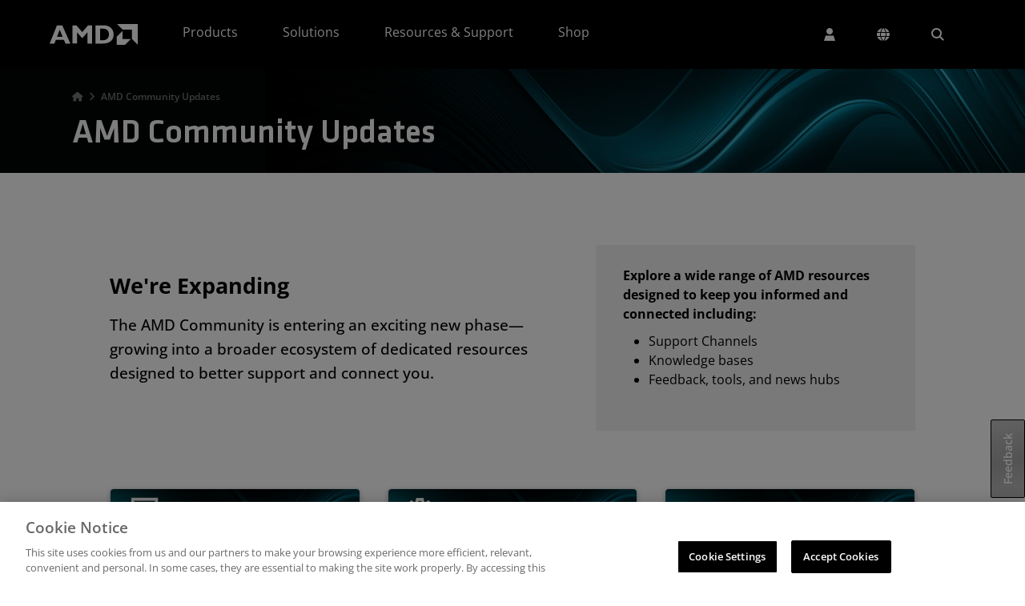

--- FILE ---
content_type: application/javascript
request_url: https://www.amd.com/zkqhMSo0VkTsECiMl_PV/uQEmrJtmGbmrJbOw/QTcvXmg7/Rm8wIyNn/GkYB
body_size: 178842
content:
(function(){if(typeof Array.prototype.entries!=='function'){Object.defineProperty(Array.prototype,'entries',{value:function(){var index=0;const array=this;return {next:function(){if(index<array.length){return {value:[index,array[index++]],done:false};}else{return {done:true};}},[Symbol.iterator]:function(){return this;}};},writable:true,configurable:true});}}());(function(){rG();GV5();rC5();var KK=function(Rr){try{if(Rr!=null&&!OT["isNaN"](Rr)){var n8=OT["parseFloat"](Rr);if(!OT["isNaN"](n8)){return n8["toFixed"](2);}}}catch(jW){}return -1;};var AW=function(nJ,zJ){return nJ>=zJ;};var Tx=function(){return kK.apply(this,[jv,arguments]);};var kK=function TQ(CQ,Sb){var Ww=TQ;do{switch(CQ){case x4:{return JW;}break;case wv:{if(Wx(NA,rw.length)){do{var KJ=w2(rw,NA);var W2=w2(c8.fL,pK++);VE+=TQ(pX,[Nr(JE(cJ(KJ),W2),JE(cJ(W2),KJ))]);NA++;}while(Wx(NA,rw.length));}CQ+=w;}break;case Mk:{for(var Jr=cA;Wx(Jr,rf.length);++Jr){GW()[rf[Jr]]=An(Br(Jr,Gw))?function(){return mn.apply(this,[rz,arguments]);}:function(){var ZK=rf[Jr];return function(mQ,fU,Ln,sb){var BA=g8.call(null,UW,fU,Ln,b8);GW()[ZK]=function(){return BA;};return BA;};}();}CQ-=ZT;}break;case b6:{CQ=HG;var bE=Sb[Jk];c8=function(MQ,QU){return TQ.apply(this,[Xk,arguments]);};return kJ(bE);}break;case Jq:{Ff.push(db);var hb=rP?OT[WK()[n2(qb)](cA,Pg)]:OT[BK()[Jb(cA)].apply(null,[QJ,QJ,N4,nC])];for(var tJ=cA;Wx(tJ,GV[N2()[FE(cA)].apply(null,[YL,Tb,Iw])]);tJ=mf(tJ,DV)){BQ[WK()[n2(cC)](hK,sz)](hb(Gn(GV[tJ])));}var cb;return Ff.pop(),cb=BQ,cb;}break;case Gk:{CQ-=n4;Ff.pop();}break;case I5:{return gQ;}break;case kF:{var cE=Sb[mL];CQ=fG;var CE=Sb[Sq];if(PC(typeof Rw,Ox[qb])){Rw=jK;}var JW=mf([],[]);Cf=Br(zA,Ff[Br(Ff.length,DV)]);}break;case XG:{CQ+=Cv;NQ=Br(AQ,Ff[Br(Ff.length,DV)]);}break;case zF:{return HJ;}break;case NB:{while(AW(sC,cA)){var B2=Ew(Br(mf(sC,RV),Ff[Br(Ff.length,DV)]),NV.length);var xC=w2(Ix,sC);var CU=w2(NV,B2);FK+=TQ(pX,[JE(cJ(JE(xC,CU)),Nr(xC,CU))]);sC--;}CQ-=EB;}break;case GS:{return VE;}break;case KS:{CQ=HG;if(Wx(bW,IJ[dE[cA]])){do{mA()[IJ[bW]]=An(Br(bW,UP))?function(){A2=[];TQ.call(this,bv,[IJ]);return '';}:function(){var NE=IJ[bW];var QP=mA()[NE];return function(NC,fE,Ux,LP,wn,O8){if(PC(arguments.length,cA)){return QP;}var rC=r2(QD,[NC,Hx,DV,LP,An(An([])),O8]);mA()[NE]=function(){return rC;};return rC;};}();++bW;}while(Wx(bW,IJ[dE[cA]]));}}break;case bv:{var IJ=Sb[Jk];var bW=cA;CQ-=BS;}break;case pv:{var GV=Sb[Jk];CQ+=BG;var rP=Sb[qL];var BQ=[];var Gn=r2(xX,[]);}break;case F:{while(gU(vP,cA)){if(qr(pW[rK[Tn]],OT[rK[DV]])&&AW(pW,MP[rK[cA]])){if(Kb(MP,pJ)){Dr+=TQ(pX,[tb]);}return Dr;}if(PC(pW[rK[Tn]],OT[rK[DV]])){var f8=cW[MP[pW[cA]][cA]];var nP=TQ(Oz,[vP,Xr,f8,mf(tb,Ff[Br(Ff.length,DV)]),pW[DV]]);Dr+=nP;pW=pW[cA];vP-=mn(Wz,[nP]);}else if(PC(MP[pW][rK[Tn]],OT[rK[DV]])){var f8=cW[MP[pW][cA]];var nP=TQ.apply(null,[Oz,[vP,Xr,f8,mf(tb,Ff[Br(Ff.length,DV)]),cA]]);Dr+=nP;vP-=mn(Wz,[nP]);}else{Dr+=TQ(pX,[tb]);tb+=MP[pW];--vP;};++pW;}CQ+=DL;}break;case AL:{CQ=wv;var rw=lf[TJ];var NA=cA;}break;case Ug:{return Dr;}break;case Fv:{var pW=Sb[mL];if(PC(typeof MP,rK[qb])){MP=pJ;}var Dr=mf([],[]);tb=Br(gP,Ff[Br(Ff.length,DV)]);CQ+=PD;}break;case BT:{CQ=HG;for(var t8=Br(OW.length,DV);AW(t8,cA);t8--){var GC=Ew(Br(mf(t8,Ib),Ff[Br(Ff.length,DV)]),Nw.length);var AA=w2(OW,t8);var dQ=w2(Nw,GC);WV+=TQ(pX,[JE(cJ(JE(AA,dQ)),Nr(AA,dQ))]);}return UV(O,[WV]);}break;case D4:{for(var Yb=cA;Wx(Yb,HK[qr(typeof N2()[FE(DV)],'undefined')?N2()[FE(cA)](Xg,Tb,rJ):N2()[FE(DV)].call(null,Xn,fC,lw)]);Yb=mf(Yb,DV)){(function(){Ff.push(TP);var br=HK[Yb];var CK=Wx(Yb,Or);var SC=CK?GW()[Q8(cA)].apply(null,[bQ,XT,rU,KQ]):PC(typeof WK()[n2(cA)],mf('',[][[]]))?WK()[n2(Tn)].apply(null,[cC,Zr]):WK()[n2(cA)](tP,NK);var zP=CK?OT[BK()[Jb(cA)].call(null,ZE,qE,T8,nC)]:OT[WK()[n2(qb)](cA,xk)];var Jx=mf(SC,br);A5[Jx]=function(){var kb=zP(Gb(br));A5[Jx]=function(){return kb;};return kb;};Ff.pop();}());}CQ=Gk;}break;case fG:{while(gU(cE,cA)){if(qr(PP[Ox[Tn]],OT[Ox[DV]])&&AW(PP,Rw[Ox[cA]])){if(Kb(Rw,jK)){JW+=TQ(pX,[Cf]);}return JW;}if(PC(PP[Ox[Tn]],OT[Ox[DV]])){var VQ=RS[Rw[PP[cA]][cA]];var NP=TQ.call(null,xX,[VQ,Qb,PP[DV],mf(Cf,Ff[Br(Ff.length,DV)]),cE,BV]);JW+=NP;PP=PP[cA];cE-=mn(Zq,[NP]);}else if(PC(Rw[PP][Ox[Tn]],OT[Ox[DV]])){var VQ=RS[Rw[PP][cA]];var NP=TQ(xX,[VQ,An([]),cA,mf(Cf,Ff[Br(Ff.length,DV)]),cE,bQ]);JW+=NP;cE-=mn(Zq,[NP]);}else{JW+=TQ(pX,[Cf]);Cf+=Rw[PP];--cE;};++PP;}CQ-=dF;}break;case TX:{if(Wx(Zn,Fw[rK[cA]])){do{jC()[Fw[Zn]]=An(Br(Zn,c2))?function(){pJ=[];TQ.call(this,A,[Fw]);return '';}:function(){var GU=Fw[Zn];var SE=jC()[GU];return function(wV,JJ,lA,QK,gE){if(PC(arguments.length,cA)){return SE;}var mr=TQ(Oz,[wV,CC,kn,QK,gE]);jC()[GU]=function(){return mr;};return mr;};}();++Zn;}while(Wx(Zn,Fw[rK[cA]]));}CQ-=fX;}break;case s6:{var UQ=cA;CQ=I5;while(Wx(UQ,d8.length)){var ln=w2(d8,UQ);var YE=w2(Vr.NM,ZJ++);gQ+=TQ(pX,[JE(cJ(JE(ln,YE)),Nr(ln,YE))]);UQ++;}}break;case LF:{CQ-=MX;return Yw;}break;case JX:{return TQ(tg,[FK]);}break;case DM:{CQ=HG;return [wJ,Fx,qC(LK),r8,qC(bQ),Df,qC(Gw),GK,qC(qE),EP,qC(qK),qC(UP),SV,qC(Gw),qC(KQ),qC(Y0),GK,qC(DV),DV,fm,c2,qC(L9),r8,qC(DV),qC(Gw),qC(bQ),DV,Tl,[lH],qC(zl),QJ,b7,qC(nd),lH,qC(Y0),b7,[c2],qC(nd),DV,Tb,qC(c1),qC(UP),[DV],Gw,qC(DV),c2,qC(Tl),CC,Tn,qC(Qb),qm,qC(lH),qC(Tt),DV,DV,qb,UP,qC(r8),qC(DV),qC(NO),L9,qb,qC(Kd),Cm,lH,qC(r8),cA,qC(BV),Qb,qC(UP),qC(L9),L9,qC(CC),c2,qC(UP),qC(Tn),Tl,qC(Us),r8,qC(qK),Tn,UP,UP,qC(f3),Tl,qK,DV,qC(DV),qC(b7),qC(CC),b7,qC(UP),UP,qC(ZN),b7,lH,Ac,qC(T1),Tl,qC(r8),qC(lH),qC(qb),nd,qC(nd),qC(bQ),kn,T1,qC(Gw),Tt,qC(sO),Df,qC(CC),lH,qb,qC(qK),qb,cA,Xc,[cA],qC(T1),CC,qC(Gw),qC(l7),[Us],UP,qC(lH),Tl,qC(Oj),CN,qC(T1),DV,Tt,qC(CC),T1,qC(DV),qC(r8),qC(Tn),b7,qC(lt),[Us],qC(r8),qC(lH),nd,qC(DV),qC(b7),qb,r8,DV,DV,qC(DV),cA,Tn,c1,qC(c1),c2,T1,qC(UP),qC(CC),qC(lH),qC(qb),qC(cC),Tn,qC(b7),nd,qC(Gw),qC(CC),c2,Tn,lH,qC(Tl),qC(Qt),b8,qC(b7),c2,r8,UP,qC(rN),Iw,nd,r8,qC(Tt),DV,CC,qC(CC),CC,LK,CC,Us,[lH],qC(qK),lw,qb,qC(lH),qC(cC),CC,qC(Oj),CN,qC(DV),cC,qC(nd),c2,UP,qC(r8),CC,qC(qK),r8,qC(Tt),qC(GK),lw,qK,cA,qC(LK),cC,qC(Tn),[cA],lH,qC(c2),qC(T1),qb,CC,T1,qC(NH),NH,UP,qC(Iw),ZN,qC(Tl),Tn,c2,T1,qC(Us),UP,cC,qC(zl),qC(UP),qC(Zc),CZ,qC(lH),c2,qC(c2),r8,cC,qC(qb),Gw,qC(Tl),Gw,qC(c2),qC(Ac),l7,Tt,qC(qb),qC(Tn),qC(Us),Gw,qC(c2),qC(qb),qC(T1),cA,qC(Tn),UP,qC(zl),N7,qC(T1),cC,qC(Gw),qC(qb),qK,qC(Tt),Tt,qC(nd),r8,qC(CC),qC(Gw),qC(Gw),UP,Tt,qC(qb),qC(Us),qC(T1),lw,cA,bQ,qC(UP),qC(Qt),NH,qC(Tn),qC(r8),UP,qC(lH),qC(nd),CC,cC,qC(qb),Gw,qC(UP),qC(CN),[Us],qC(CC),Gw,Us,qC(Gw),r8,qC(CC),qC(DV),hK,cA,qC(qb),qb,qC(Kd),Df,nd,qC(Us),qC(Tn),qC(Tl),Tn,Tl,qC(T1),UP,qC(lH),qC(lO),L9,qC(CC),Us,b7,qC(Tn),qC(SV),qC(Tn),[c2],qC(DV),qC(Cm),qE,qC(cC),Fx,qC(cC),qC(Df),SV,qC(qb),c2,qC(Us),qC(qK),CC,Oj,cA,qC(Us),qC(lH),qC(zl),Tl,lw,qC(N7),LK,qK,cA,qC(Tt),cC,qC(DV),[DV],qC(Tn),T1,cA,qC(BV),rJ,qC(rJ),rN,r8,qC(T1),LK,cA,qC(l3),rJ,LK,qC(l3),rJ,qC(rJ),Qc,b7,qC(lH),qC(T1),Tl,qC(T1),cC,qC(DV),qb,qC(lH),cC,qC(T1),Us,qC(c2),qC(zl),Qt,qC(T1),lw,qC(Tn),qC(UP),qC(r8),qC(Tn),DV,Gw,Gw,qC(T1),DV,qC(zl),f3,qC(cC),UP,cC,qC(lt),lt,Tn,cC,qC(Tn),qC(qK)];}break;case c6:{CQ=HG;while(Wx(FO,TO.length)){WK()[TO[FO]]=An(Br(FO,Tn))?function(){return mn.apply(this,[Wg,arguments]);}:function(){var Rc=TO[FO];return function(Xt,MO){var lN=c8.apply(null,[Xt,MO]);WK()[Rc]=function(){return lN;};return lN;};}();++FO;}}break;case K4:{CQ+=w4;var H7=g9[wN];for(var dc=cA;Wx(dc,H7.length);dc++){var Ls=w2(H7,dc);var R0=w2(g8.bF,pH++);HJ+=TQ(pX,[JE(Nr(cJ(Ls),cJ(R0)),Nr(Ls,R0))]);}}break;case mT:{var dU=Sb[Jk];CQ=NB;var Wc=Sb[qL];var RV=Sb[rz];var W3=Sb[CD];var NV=b3[cA];var FK=mf([],[]);var Ix=b3[W3];var sC=Br(Ix.length,DV);}break;case tg:{var wR=Sb[Jk];Vr=function(Kl,Dt,fl,dd){return TQ.apply(this,[Eg,arguments]);};CQ+=dT;return xl(wR);}break;case Xk:{CQ=AL;var TJ=Sb[Jk];var Hm=Sb[qL];var VE=mf([],[]);var pK=Ew(Br(Hm,Ff[Br(Ff.length,DV)]),b7);}break;case Oz:{CQ+=Sv;var vP=Sb[Jk];var TZ=Sb[qL];var MP=Sb[rz];var gP=Sb[CD];}break;case A:{var Fw=Sb[Jk];var Zn=cA;CQ=TX;}break;case P:{CQ+=lz;var WV=mf([],[]);var OW=AO[Gm];}break;case GB:{var Ft=Sb[Jk];var km=Sb[qL];var wN=Sb[rz];CQ-=wF;var Am=Sb[CD];var HJ=mf([],[]);var pH=Ew(Br(km,Ff[Br(Ff.length,DV)]),zl);}break;case tF:{while(gU(Ss,cA)){if(qr(md[R3[Tn]],OT[R3[DV]])&&AW(md,j3[R3[cA]])){if(Kb(j3,sm)){Yw+=TQ(pX,[NQ]);}return Yw;}if(PC(md[R3[Tn]],OT[R3[DV]])){var KH=FI[j3[md[cA]][cA]];var gI=TQ.call(null,Z4,[md[DV],mf(NQ,Ff[Br(Ff.length,DV)]),Ss,v7,KH,An(An(cA))]);Yw+=gI;md=md[cA];Ss-=mn(ng,[gI]);}else if(PC(j3[md][R3[Tn]],OT[R3[DV]])){var KH=FI[j3[md][cA]];var gI=TQ(Z4,[cA,mf(NQ,Ff[Br(Ff.length,DV)]),Ss,Ac,KH,rN]);Yw+=gI;Ss-=mn(ng,[gI]);}else{Yw+=TQ(pX,[NQ]);NQ+=j3[md];--Ss;};++md;}CQ=LF;}break;case SM:{var rf=Sb[Jk];SH(rf[cA]);CQ+=sB;}break;case jv:{CQ+=M5;var TO=Sb[Jk];kJ(TO[cA]);var FO=cA;}break;case Eg:{var Ut=Sb[Jk];var dR=Sb[qL];var ls=Sb[rz];var qj=Sb[CD];var gQ=mf([],[]);var ZJ=Ew(Br(ls,Ff[Br(Ff.length,DV)]),nd);CQ=s6;var d8=b3[qj];}break;case GX:{var HK=Sb[Jk];CQ+=vq;var Or=Sb[qL];var Gb=r2(xX,[]);Ff.push(fC);}break;case Z4:{var md=Sb[Jk];var AQ=Sb[qL];var Ss=Sb[rz];var RU=Sb[CD];var j3=Sb[mL];var L3=Sb[Sq];CQ=XG;if(PC(typeof j3,R3[qb])){j3=sm;}var Yw=mf([],[]);}break;case xX:{CQ=kF;var Rw=Sb[Jk];var jH=Sb[qL];var PP=Sb[rz];var zA=Sb[CD];}break;case pX:{var M1=Sb[Jk];if(k7(M1,Iq)){return OT[wj[Tn]][wj[DV]](M1);}else{M1-=lq;return OT[wj[Tn]][wj[DV]][wj[cA]](null,[mf(ZU(M1,Tt),Lg),mf(Ew(M1,KB),Yz)]);}CQ+=Fz;}break;case ng:{var Ib=Sb[Jk];var Gm=Sb[qL];CQ+=hT;var rH=Sb[rz];var Nw=AO[qK];}break;case lz:{return [[T1,qC(b7),CC,qC(Tl),nd,qC(UP),qb],[ZN,CC,cA,DV,UP,qC(Qb),rN],[],[],[lt,cA,qC(Tn)],[],[],[qC(CC),qC(cC),Tn],[nd,qC(T1),cC]];}break;}}while(CQ!=HG);};var lZ=function(js){if(js===undefined||js==null){return 0;}var n0=js["toLowerCase"]()["replace"](/[^a-z]+/gi,'');return n0["length"];};var YV,gW,W6,IK,UJ,dw,EL,Dv,FL,kf,gq,AP,hA,qB,OX,nW,B8,VD,A4,C6,Nn,Az,B,VA,tA,qM,bD,bX,CA,JQ,Vn,gb,XD,tE,t4,PE,LC,MA,Xf,EJ,tQ,KW,c5,qX,Vw,N,JL,EB,xk,cT,D8,sw,MU,AC,KP,FQ,pG,BW,qA,f4,gr,wv,Yn,Jq,RD,Mv,LE,vW,MW,HV,x6,vB,bf,ZP,bn,gx,KS,Zb,Oz,Gx,V5,zF,dL,UL,RB,z2,kU,zT,vz,Db,Dx,mg,xn,Lw,BG,E,BB,gg,U6,wr,YQ,Ub,Hw,Fk,kC,b4,vV,KE,E2,lP,Mn,Aq,jb,JV,vf,J5,JX,hg,SB,wW,Lb,dz,s6,Rg,rD,j5,O5,Tv,QL,Mf,kg,If,Dw,j2,NG,HP,m2,Bx,OD,f2,X6,Bn,rg,Zq,kB,Ug,DT,K4,Kx,vE,jE,tx,BT,OG,vn,vX,rk,Nb,W8,Gv,RK,hT,E8,Dg,YX,EC,Vv,zV,dM,SK,Qx,V6,jB,hC,tk,BP,jX,sW,VV,ZB,wL,rv,pD,C,t5,NL,fV,DQ,lK,mv,Bz,Rx,kE,gk,bK,Qw,mB,I4,Kg,Af,wA,U4,rX,Bf,Ur,tr,vb,TW,fw,XC,K5,wE,gC,Wv,Eq,vA,YL,R5,G5,zr,Jg,L4,TC,NB,fW,L5,X2,Rf,SJ,I,RA,GG,JG,vw,nE,K8,l6,DW,xx,DU,dC,mK,N5,Cq,Zg,EF,Aw,MJ,sB,cQ,ZC,jg,DC,EU,mx,B4,LA,nQ,sA,Z2,QQ,l2,bv,JS,Yr,UF,qU,hE,xG,jv,Y6,lV,lM,jP,bC,lg,tD,dn,XE,nS,fr,wP,UE,Cr,mT,lD,qQ,RJ,HQ,O,s4,Kn,Gf,Xk,sg,In,fF,DS,rA,Og,Zf,UU,m8,XV,KG,pw,qW,LF,bx,R2,IW,nb,GT,UB,MM,r6,WC,CX,mC,hP,TA,Bb,T5,Sn,Bq,TT,zx,Oq,hr,EE,UC,FF,Qq,TU,Xb,IC,QB,Kq,sV,OC,UD,YK,H,m6,JB,TX,YJ,xb,wG,F8,hW,Eg,Sx,Yf,Iq,AU,FM,sG,Kr,nA,Z4,nU,V8,AS,Pr,rr,TE,l5,zB,Y,K6,QT,Lk,WB,g4,mb,VU,ME,SM,Y8,Nx,HD,SU,Mb,lq,TK,LU,gK,xz,Qk,Xx,AV,cw,pM,Pw,E6,D,zG,gM,Vx,Cb,k8,xV,cz,mW,fT,XU,I8,ff,BC,jJ,G4,xM,K2,qF,ND,cP,fA,DB,kr,Lx,sQ,XG,GE,bV,FV,hD,KB,Sg,vQ,OQ,tV,j8,sJ,qz,qS,Wb,KV,vJ,LV,ZF,IS,hn,qf,hw,jQ,R,sF,Mr,df,Fz,gS,C4,Fb,lJ,QA,OE,IQ,WX,zw,qx,Hb,pf,IV,sq,zn,Kf,zC,Fr,NW,Vb,Tf,rb,QW,Mg,PU,H2,qn,R8,wK,WF,lT,p2,qg,nG,zM,DE,kQ,wx,Y5,q2,kP,XK,l4,dT,DL,Mw,FW,VS,h8,gJ,sK,PQ,dK,tC,hJ,En,bw,BE,Jw,d4,Ar,Ef,dA,QM,OS,Sr,qP,SQ,O2,nT,mz,I5,Yv,Cx,FJ,QC,bA,x2,T2,LG,Fn,dr,Qf,nf,Uf,D4,mG,qV,RC,Zk,cX,cS,GJ,Qz,gn,vM,jr,sn,HE,nr,fQ,F,Ig,WE,OA,lL,p4,ZQ,hF,DG,zL,L,vg,dg,tK,mX,A6,f6,v4,Z8,KD,rM,qq,tw,xE,JU,NS,wB,FP,jG,fz,Gq,GP,bP,KM,BU,WP,wz,jf,t6,AE,sT,gT,tT,xg,xJ,fP,jM,SW,w4,WU,YW,Xz,H6,Uv,cV,VC,Vg,Jn,GX,AT,V2,Hf,Av,ZX,W4,vD,Wr,kA,IM,ng,VW,Hr,Sf,P5,Lz,G6,kk,nx,RW,wD,jk,sz,nn,Dn,Jf,hf,X8,Ov,lS,WQ,TD,P2,pP,cr,ZA,xD,kx,Er,bJ,HU,LJ,AK,w6,fx,A8,EK,Tz,XT,p8,G2,Xg,vS,CW,Zw,Px,YS,mJ,Pf,FA,On,YA,jL,fK,Vq,G8,MC,UM,XA,sL,RF,Ax,nD,GS,VF,U2,tG,IF,M2,Nz,xX,p6,SA,WS,H8,P4,PK,JK,cf,MG,Ob,Xw,wF,hx,OB,KA,DA,dW,dD,zU,vC,Tw,VM,hU,PT,kw,cD,KU,GA,fX,lr,WA,M5,nw,v8,VT,tn,BL,MV,VJ,lv,vK,bb,qw,lW,WG,bk,NJ,xA,vU,zW,PW,zQ,TV,vq,dx,EW,Cz,ZT,Hq,WJ,EQ,dP,xW,BS,IE,X,ZV,hq,qG,GL,pA,vr,PJ,NX,Cn,Ev,JA,ZW,tU,C8,pS,AL,Sv,Qr,mV,Rz,AG,XB,Gk,Cw,Rb,gV,mS,Cv,gw,U8,pg,wQ,Zx,xq,HG,hQ,CT,ww,xB,kW,cK,I2,ST,J8,O6,zK,PA,ML,jw,jU,zb,C2,nM,wg,cx,LW,XW,BJ,rQ,bB,vx,OK,MD,jF,DJ,Pg,mE,xw,Wg,Ab,YC,L8,HF,ZG,n5,rE,VB,fS,Nf,BD,Pn,Uw,Hg,Ir,qJ,qT,BM,FU,dB,ED,wb,GM,hV,rV,Hn,sX,KC,DK,v6,RE,cM,Rn,jx,wC,Gr,Eb,J6,z8,HA,zf,TB,LD,F4,LQ,pF,xr,Fv,Bk,RQ,cn,fM,Qn,JP,jS,lb,xU,sE,Q,UT,nK,JC,s8,PF,gf,Qg,Tr,xP,x8,lQ,xf,b6,MK,Cg,lx,OP,XM,Uz,OM,mP,pv,Vf,XP,UG,Kw,PV,pX,ET,Ow,sr,CJ,wU,k2,Wn,pV,W5,GQ,dF,n4,pL,XQ,Yx,jT,dJ,DM,gA,VP,J,kF,rn,qv,Wf,tF,fb,CV,qD,px,Q2,M4,tf,lz,kV,OF,Sw,nk,l8,c6,AJ,mF,S2,IB,S8,CP,YP,LT,UK,IP,rW,RP,rq,Pz,TL,Yz,WW,DP,KT,M8,QD,nV,jA,Lv,rx,VK,g2,HC,wk,Rk,mw,zE,N4,Lr,hv,x4,q8,fJ,sP,RG,kM,jn,UA,L2,QE,pC,sf,bU,dV,hL,lU,HW,tW,J2,Bw,wf,GB,Of,SL,g5,Mk,OJ,Zz,zv,hM,MX,MS,lC,J4,Kk,D2,Dk,R4,Lg,XJ,bT,k4,jV,QV,Mx,gG,CL,CS,FS,B6,pr,pQ,pb,EA,PL,xT,M6,XL,Pv,IA,P,s2,w,N8,dS,FC,OV,SP,Un,pE,PD,Qv,fG,P8,F6,YT,Dz,q6,F2,bL,pn,Ex,Lf,Pb,xQ,Y2,sx,JM,Uq,lE,xK,MF,EV,s5;var dN=function(){return UV.apply(this,[UF,arguments]);};var Wx=function(EI,E9){return EI<E9;};function rC5(){jG=q5+Sq*w5,PK=Wz+Wz*w5+rz*w5*w5+w5*w5*w5,bP=qL+w5+Jk*w5*w5+w5*w5*w5,Gv=CD+Wz*w5+tg*w5*w5,Eq=qL+Wz*w5+CD*w5*w5,Vf=tg+tg*w5+rz*w5*w5+w5*w5*w5,pC=rz+w5+tg*w5*w5+w5*w5*w5,Qr=q5+Sq*w5+CD*w5*w5+w5*w5*w5,CW=mL+w5+mL*w5*w5+w5*w5*w5,LF=Jk+A*w5+tg*w5*w5,Aq=q5+Sq*w5+A*w5*w5,FQ=A+CD*w5+Wz*w5*w5+w5*w5*w5,kE=CD+CD*w5+rz*w5*w5+w5*w5*w5,Yf=Wz+tg*w5+Sq*w5*w5+w5*w5*w5,ZT=qL+w5+mL*w5*w5,p8=CD+w5+Sq*w5*w5+w5*w5*w5,tr=rz+Jk*w5+Wz*w5*w5+w5*w5*w5,I2=Jk+Wz*w5+CD*w5*w5+w5*w5*w5,RW=rz+rz*w5+rz*w5*w5+w5*w5*w5,Oz=Wz+CD*w5,Cr=CD+tg*w5+rz*w5*w5+w5*w5*w5,lP=q5+rz*w5+rz*w5*w5+w5*w5*w5,OP=qL+Sq*w5+Jk*w5*w5+w5*w5*w5,xf=CD+rz*w5+mL*w5*w5+w5*w5*w5,qv=Sq+q5*w5+rz*w5*w5,Hf=tg+A*w5+Wz*w5*w5+w5*w5*w5,sB=tg+Jk*w5+tg*w5*w5,Dz=A+Sq*w5+rz*w5*w5,J5=tg+Wz*w5+CD*w5*w5,FA=Sq+tg*w5+w5*w5+w5*w5*w5,hM=A+mL*w5+CD*w5*w5,JU=A+A*w5+rz*w5*w5+w5*w5*w5,s5=rz+Sq*w5+CD*w5*w5,TU=CD+mL*w5+mL*w5*w5+w5*w5*w5,Rx=tg+q5*w5+mL*w5*w5+w5*w5*w5,nM=q5+CD*w5,Tw=A+w5+rz*w5*w5+w5*w5*w5,Tr=Wz+tg*w5+Jk*w5*w5+w5*w5*w5,ZG=CD+A*w5,q8=qL+Jk*w5+mL*w5*w5+w5*w5*w5,DP=mL+w5+CD*w5*w5+w5*w5*w5,O6=Sq+Wz*w5+tg*w5*w5,xG=A+Wz*w5,nW=q5+CD*w5+w5*w5+w5*w5*w5,Ef=q5+tg*w5+rz*w5*w5+w5*w5*w5,Sr=tg+w5+w5*w5+w5*w5*w5,pE=Sq+Jk*w5+Sq*w5*w5+w5*w5*w5,gA=Sq+q5*w5+tg*w5*w5+w5*w5*w5,l6=Wz+A*w5+rz*w5*w5,SJ=Jk+tg*w5+tg*w5*w5+w5*w5*w5,F2=A+q5*w5+rz*w5*w5+w5*w5*w5,Ow=q5+Wz*w5+tg*w5*w5+w5*w5*w5,D2=Wz+Sq*w5+Jk*w5*w5+w5*w5*w5,BT=Wz+CD*w5+Sq*w5*w5,sz=CD+w5+Wz*w5*w5+w5*w5*w5,R5=Sq+mL*w5+tg*w5*w5,qg=qL+Wz*w5+Wz*w5*w5,zw=tg+mL*w5+w5*w5+w5*w5*w5,Dx=qL+q5*w5+Jk*w5*w5+w5*w5*w5,zK=Jk+A*w5+A*w5*w5+w5*w5*w5,nQ=Wz+w5+A*w5*w5+w5*w5*w5,xr=Jk+CD*w5+q5*w5*w5+w5*w5*w5,Tv=tg+q5*w5+Sq*w5*w5,JG=rz+Jk*w5+Sq*w5*w5,VB=A+Sq*w5+A*w5*w5,sW=Sq+Jk*w5+CD*w5*w5+w5*w5*w5,Y=A+Wz*w5+Sq*w5*w5,jE=qL+A*w5+Wz*w5*w5+w5*w5*w5,Mw=mL+Jk*w5+CD*w5*w5+w5*w5*w5,Mk=qL+Sq*w5+tg*w5*w5,cQ=A+q5*w5+Jk*w5*w5+w5*w5*w5,cz=qL+Sq*w5+rz*w5*w5+w5*w5*w5,XU=qL+Jk*w5+CD*w5*w5+w5*w5*w5,Gq=rz+mL*w5+w5*w5,qX=CD+tg*w5,F6=rz+CD*w5+CD*w5*w5,hx=q5+mL*w5+mL*w5*w5+w5*w5*w5,pM=A+w5+Jk*w5*w5+w5*w5*w5,YX=rz+Jk*w5+rz*w5*w5,sQ=q5+A*w5+CD*w5*w5+w5*w5*w5,DU=q5+Wz*w5+Sq*w5*w5+w5*w5*w5,rq=tg+q5*w5+rz*w5*w5,N=A+CD*w5+Sq*w5*w5,pV=qL+A*w5+CD*w5*w5+w5*w5*w5,mz=rz+CD*w5+w5*w5,zn=q5+q5*w5+w5*w5+w5*w5*w5,K2=Wz+A*w5+Sq*w5*w5+w5*w5*w5,Hw=rz+mL*w5+Wz*w5*w5+w5*w5*w5,jL=rz+tg*w5+rz*w5*w5,TX=Wz+rz*w5+CD*w5*w5,WP=CD+q5*w5+CD*w5*w5+w5*w5*w5,NX=q5+q5*w5+mL*w5*w5,MA=Wz+w5+tg*w5*w5+w5*w5*w5,bB=Jk+Wz*w5+rz*w5*w5,Hb=mL+rz*w5+rz*w5*w5+w5*w5*w5,vD=Sq+q5*w5+tg*w5*w5,wF=q5+tg*w5+mL*w5*w5,tx=mL+w5+w5*w5+w5*w5*w5,J6=Jk+CD*w5+Jk*w5*w5+w5*w5*w5,dD=mL+A*w5+CD*w5*w5,hn=CD+CD*w5+Wz*w5*w5+w5*w5*w5,nV=Sq+CD*w5+Sq*w5*w5+w5*w5*w5,Kw=mL+rz*w5+tg*w5*w5+w5*w5*w5,bk=Sq+w5+mL*w5*w5,fV=CD+A*w5+rz*w5*w5+w5*w5*w5,pD=rz+rz*w5+Sq*w5*w5,H6=rz+Sq*w5,Gf=rz+A*w5+Jk*w5*w5+w5*w5*w5,lQ=qL+Sq*w5+Wz*w5*w5+w5*w5*w5,VF=rz+mL*w5+Sq*w5*w5,pg=mL+w5+A*w5*w5,lS=tg+q5*w5+w5*w5,AE=Wz+Jk*w5+rz*w5*w5+w5*w5*w5,VK=CD+w5+CD*w5*w5+w5*w5*w5,OE=rz+tg*w5+w5*w5+w5*w5*w5,BG=q5+Wz*w5+CD*w5*w5,fW=mL+CD*w5+rz*w5*w5+w5*w5*w5,qB=Jk+A*w5+CD*w5*w5,DT=tg+rz*w5+rz*w5*w5,hw=Wz+Jk*w5+tg*w5*w5+w5*w5*w5,mG=qL+w5+tg*w5*w5,Sf=CD+Wz*w5+mL*w5*w5+w5*w5*w5,Qk=tg+CD*w5+w5*w5+w5*w5*w5,Cg=Sq+rz*w5+CD*w5*w5,wC=A+rz*w5+rz*w5*w5+w5*w5*w5,Pg=qL+Wz*w5+tg*w5*w5+w5*w5*w5,FL=mL+rz*w5+tg*w5*w5,Gk=A+A*w5+CD*w5*w5,gS=q5+A*w5+rz*w5*w5,jM=Jk+Sq*w5+q5*w5*w5,MD=A+A*w5+rz*w5*w5,hL=Jk+Sq*w5+CD*w5*w5,FJ=Sq+mL*w5+Sq*w5*w5+w5*w5*w5,TA=A+Jk*w5+w5*w5+w5*w5*w5,PL=CD+Jk*w5+mL*w5*w5,KA=Sq+q5*w5+w5*w5+w5*w5*w5,kF=CD+CD*w5+mL*w5*w5,cn=Wz+Wz*w5+mL*w5*w5+w5*w5*w5,Fz=Wz+Jk*w5+rz*w5*w5,Sw=qL+w5+tg*w5*w5+w5*w5*w5,Z2=qL+w5+w5*w5+w5*w5*w5,Cx=Jk+w5+CD*w5*w5+w5*w5*w5,H2=A+w5+Sq*w5*w5+w5*w5*w5,sq=Jk+Sq*w5+Sq*w5*w5,WB=mL+mL*w5+CD*w5*w5,xg=A+w5+A*w5*w5,fM=rz+mL*w5+mL*w5*w5,Xf=tg+mL*w5+rz*w5*w5+w5*w5*w5,AG=qL+rz*w5+Sq*w5*w5,Lz=CD+Wz*w5+Sq*w5*w5,MV=Jk+Jk*w5+Wz*w5*w5+w5*w5*w5,pP=q5+CD*w5+rz*w5*w5+w5*w5*w5,QB=Wz+q5*w5+rz*w5*w5,LJ=qL+rz*w5+w5*w5+w5*w5*w5,TV=mL+w5+rz*w5*w5+w5*w5*w5,ZW=Sq+Sq*w5+Jk*w5*w5+w5*w5*w5,KG=Jk+w5+CD*w5*w5,fx=q5+Sq*w5+rz*w5*w5+w5*w5*w5,OC=Jk+q5*w5+mL*w5*w5+w5*w5*w5,s6=CD+Sq*w5+Sq*w5*w5,dA=mL+mL*w5+rz*w5*w5+w5*w5*w5,xb=A+q5*w5+mL*w5*w5+w5*w5*w5,qU=Sq+Sq*w5+w5*w5+w5*w5*w5,gk=mL+Sq*w5+w5*w5,qM=qL+tg*w5+tg*w5*w5,Rk=Wz+mL*w5+A*w5*w5,mw=A+Sq*w5+w5*w5+w5*w5*w5,G4=rz+mL*w5+A*w5*w5,Pb=qL+Sq*w5+Sq*w5*w5+w5*w5*w5,Rg=qL+rz*w5+A*w5*w5,xP=A+CD*w5+Sq*w5*w5+w5*w5*w5,F8=mL+A*w5+Wz*w5*w5+w5*w5*w5,ZB=qL+tg*w5+rz*w5*w5,cw=q5+q5*w5+mL*w5*w5+w5*w5*w5,Y2=Jk+mL*w5+Sq*w5*w5+w5*w5*w5,MK=rz+w5+w5*w5+w5*w5*w5,JC=Sq+mL*w5+mL*w5*w5+w5*w5*w5,nS=qL+Jk*w5+CD*w5*w5,wW=tg+CD*w5+CD*w5*w5+w5*w5*w5,pL=Jk+mL*w5+w5*w5,p6=Sq+A*w5,lW=Sq+w5+rz*w5*w5+w5*w5*w5,qT=rz+rz*w5+CD*w5*w5+w5*w5*w5,GM=q5+mL*w5,nD=qL+A*w5+rz*w5*w5,bv=tg+mL*w5+CD*w5*w5,jT=Sq+rz*w5+mL*w5*w5,KB=mL+rz*w5+Jk*w5*w5+w5*w5*w5,En=q5+w5+Jk*w5*w5+w5*w5*w5,tG=CD+w5+A*w5*w5,EJ=CD+Wz*w5+tg*w5*w5+w5*w5*w5,Fv=tg+Jk*w5+w5*w5,OD=Sq+Wz*w5+Sq*w5*w5,zv=A+CD*w5+mL*w5*w5,Lb=A+CD*w5+CD*w5*w5+w5*w5*w5,sx=A+tg*w5+CD*w5*w5+w5*w5*w5,zx=Sq+mL*w5+rz*w5*w5+w5*w5*w5,WA=A+tg*w5+tg*w5*w5+w5*w5*w5,tn=CD+Jk*w5+tg*w5*w5+w5*w5*w5,AV=Jk+Wz*w5+tg*w5*w5+w5*w5*w5,Nx=Jk+mL*w5+Jk*w5*w5+w5*w5*w5,zB=A+tg*w5+rz*w5*w5,gJ=A+mL*w5+Wz*w5*w5+w5*w5*w5,Mf=A+mL*w5+Sq*w5*w5+w5*w5*w5,gK=CD+mL*w5+q5*w5*w5+w5*w5*w5,dr=mL+Wz*w5+Sq*w5*w5+w5*w5*w5,Ar=CD+Jk*w5+rz*w5*w5+w5*w5*w5,NJ=mL+q5*w5+CD*w5*w5+w5*w5*w5,mW=q5+Wz*w5+mL*w5*w5+w5*w5*w5,MU=Sq+A*w5+tg*w5*w5+w5*w5*w5,RE=Jk+Jk*w5+tg*w5*w5+w5*w5*w5,nU=Sq+mL*w5+CD*w5*w5+w5*w5*w5,mV=q5+A*w5+A*w5*w5+w5*w5*w5,Yn=Sq+tg*w5+Sq*w5*w5+w5*w5*w5,VC=mL+CD*w5+w5*w5+w5*w5*w5,XJ=A+mL*w5+w5*w5+w5*w5*w5,Og=mL+Sq*w5+tg*w5*w5,YS=Jk+rz*w5+Wz*w5*w5+w5*w5*w5,DC=Jk+q5*w5+A*w5*w5+w5*w5*w5,Vq=A+CD*w5+rz*w5*w5,fb=qL+q5*w5+w5*w5+w5*w5*w5,gw=Jk+tg*w5+Jk*w5*w5+w5*w5*w5,Ev=CD+A*w5+Sq*w5*w5,Qn=Jk+w5+rz*w5*w5+w5*w5*w5,BB=A+w5+rz*w5*w5,Eg=A+Sq*w5,FC=q5+Wz*w5+w5*w5+w5*w5*w5,EF=rz+q5*w5+rz*w5*w5,lg=rz+Sq*w5+Sq*w5*w5,pv=qL+rz*w5,sK=mL+mL*w5+q5*w5*w5+w5*w5*w5,TL=qL+mL*w5+mL*w5*w5,PF=A+A*w5+Sq*w5*w5,vg=tg+CD*w5+A*w5*w5,Rz=Jk+Sq*w5,hr=Sq+q5*w5+mL*w5*w5+w5*w5*w5,dn=Wz+w5+Sq*w5*w5+w5*w5*w5,Cb=Wz+Wz*w5+Sq*w5*w5+w5*w5*w5,U2=Sq+w5+Jk*w5*w5+w5*w5*w5,xV=CD+Sq*w5+tg*w5*w5+w5*w5*w5,KP=A+Sq*w5+tg*w5*w5+w5*w5*w5,Bf=rz+q5*w5+tg*w5*w5+w5*w5*w5,qW=q5+w5+rz*w5*w5+w5*w5*w5,zU=mL+Sq*w5+mL*w5*w5+w5*w5*w5,jw=mL+q5*w5+tg*w5*w5+w5*w5*w5,mE=q5+Sq*w5+w5*w5+w5*w5*w5,zE=Wz+q5*w5+A*w5*w5+w5*w5*w5,Wg=tg+Sq*w5,Mg=CD+q5*w5+rz*w5*w5,J2=rz+A*w5+w5*w5+w5*w5*w5,W8=mL+w5+Jk*w5*w5+w5*w5*w5,FM=tg+Jk*w5+rz*w5*w5,xT=qL+tg*w5+CD*w5*w5,sP=q5+Jk*w5+mL*w5*w5+w5*w5*w5,M8=Jk+rz*w5+Jk*w5*w5+w5*w5*w5,Sn=Sq+CD*w5+Jk*w5*w5+w5*w5*w5,HD=Wz+Sq*w5+tg*w5*w5,v4=qL+w5+CD*w5*w5,DK=qL+mL*w5+mL*w5*w5+w5*w5*w5,fT=q5+Jk*w5+mL*w5*w5,JL=tg+CD*w5+Sq*w5*w5,RQ=tg+rz*w5+A*w5*w5+w5*w5*w5,cD=CD+Sq*w5+CD*w5*w5,l8=Sq+q5*w5+CD*w5*w5+w5*w5*w5,hD=q5+w5,YA=rz+mL*w5+CD*w5*w5+w5*w5*w5,vf=Sq+Wz*w5+w5*w5+w5*w5*w5,Uz=tg+rz*w5+w5*w5,dV=tg+A*w5+Jk*w5*w5+w5*w5*w5,OX=tg+CD*w5+w5*w5,NS=Jk+w5+tg*w5*w5,Fn=tg+w5+mL*w5*w5+w5*w5*w5,nx=CD+Sq*w5+w5*w5+w5*w5*w5,I5=CD+CD*w5+rz*w5*w5,wb=CD+A*w5+A*w5*w5+w5*w5*w5,ZA=rz+w5+Jk*w5*w5+w5*w5*w5,G6=q5+mL*w5+tg*w5*w5,Jw=Jk+Jk*w5+rz*w5*w5+w5*w5*w5,rk=tg+A*w5+tg*w5*w5,hq=A+rz*w5+w5*w5+w5*w5*w5,j8=Sq+Jk*w5+Jk*w5*w5+w5*w5*w5,lK=Jk+A*w5+mL*w5*w5+w5*w5*w5,ET=mL+q5*w5+Sq*w5*w5,FP=CD+Wz*w5+rz*w5*w5+w5*w5*w5,Er=Jk+Sq*w5+mL*w5*w5+w5*w5*w5,Kx=tg+mL*w5+Sq*w5*w5+w5*w5*w5,fG=tg+Jk*w5+A*w5*w5,I8=Jk+q5*w5+rz*w5*w5+w5*w5*w5,p2=A+Jk*w5+rz*w5*w5+w5*w5*w5,IM=qL+mL*w5+Sq*w5*w5,lD=tg+CD*w5,EB=Sq+tg*w5+Sq*w5*w5,GS=tg+CD*w5+mL*w5*w5,fr=Wz+A*w5+w5*w5+w5*w5*w5,Of=tg+tg*w5+CD*w5*w5+w5*w5*w5,Zf=q5+rz*w5+mL*w5*w5+w5*w5*w5,Ig=Wz+Jk*w5+w5*w5,FU=A+Sq*w5+rz*w5*w5+w5*w5*w5,XE=q5+mL*w5+tg*w5*w5+w5*w5*w5,SB=rz+w5+Sq*w5*w5,ME=Wz+tg*w5+rz*w5*w5+w5*w5*w5,K6=CD+w5+w5*w5,BE=mL+Jk*w5+w5*w5+w5*w5*w5,OF=CD+Wz*w5+A*w5*w5,x2=CD+rz*w5+w5*w5+w5*w5*w5,vr=tg+rz*w5+rz*w5*w5+w5*w5*w5,GP=Sq+Wz*w5+Jk*w5*w5+w5*w5*w5,hE=Jk+rz*w5+Sq*w5*w5+w5*w5*w5,qJ=Jk+mL*w5+w5*w5+w5*w5*w5,vK=Jk+Jk*w5+mL*w5*w5+w5*w5*w5,sG=Sq+Sq*w5+Sq*w5*w5+w5*w5*w5,Ab=Wz+CD*w5+CD*w5*w5+w5*w5*w5,mF=Sq+mL*w5+CD*w5*w5,Ex=mL+Jk*w5+tg*w5*w5+w5*w5*w5,b6=A+Sq*w5+mL*w5*w5,dC=rz+Sq*w5+Jk*w5*w5+w5*w5*w5,Px=q5+Jk*w5+CD*w5*w5+w5*w5*w5,sg=qL+Sq*w5+w5*w5,ND=q5+tg*w5+rz*w5*w5,RA=rz+Wz*w5+Jk*w5*w5+w5*w5*w5,AP=CD+Jk*w5+Sq*w5*w5+w5*w5*w5,tf=CD+Jk*w5+w5*w5+w5*w5*w5,SQ=Wz+CD*w5+Wz*w5*w5+w5*w5*w5,JX=Sq+w5+w5*w5,G2=Jk+Sq*w5+Sq*w5*w5+w5*w5*w5,fF=Jk+mL*w5+mL*w5*w5,Y5=Jk+mL*w5+Sq*w5*w5,O5=CD+A*w5+rz*w5*w5,rX=Wz+rz*w5+CD*w5*w5+w5*w5*w5,jn=mL+tg*w5+Jk*w5*w5+w5*w5*w5,VW=A+Sq*w5+CD*w5*w5+w5*w5*w5,QV=Wz+CD*w5+rz*w5*w5+w5*w5*w5,IB=Sq+q5*w5+w5*w5,f2=Wz+Wz*w5+w5*w5+w5*w5*w5,Dn=rz+rz*w5+Jk*w5*w5+w5*w5*w5,x8=qL+CD*w5+rz*w5*w5+w5*w5*w5,Z4=A+rz*w5,cr=mL+q5*w5+Sq*w5*w5+w5*w5*w5,CV=tg+A*w5+Sq*w5*w5+w5*w5*w5,DL=tg+w5+tg*w5*w5,RG=tg+Sq*w5+w5*w5+w5*w5*w5,wU=Wz+Jk*w5+w5*w5+w5*w5*w5,xD=Sq+Wz*w5,QQ=Sq+rz*w5+A*w5*w5+w5*w5*w5,AL=A+w5+w5*w5,z2=q5+Wz*w5+rz*w5*w5+w5*w5*w5,LA=q5+tg*w5+mL*w5*w5+w5*w5*w5,ML=qL+q5*w5+rz*w5*w5,DG=mL+Wz*w5+CD*w5*w5,Uf=tg+Wz*w5+w5*w5+w5*w5*w5,tT=mL+Sq*w5+rz*w5*w5+w5*w5*w5,TT=tg+CD*w5+CD*w5*w5,KD=Wz+Wz*w5+Sq*w5*w5,fA=Jk+w5+w5*w5+w5*w5*w5,V2=mL+rz*w5+q5*w5*w5+w5*w5*w5,xz=CD+rz*w5+w5*w5,dJ=CD+mL*w5+Jk*w5*w5+w5*w5*w5,Uw=CD+w5+tg*w5*w5+w5*w5*w5,OQ=qL+mL*w5+w5*w5+w5*w5*w5,qQ=Wz+CD*w5+w5*w5+w5*w5*w5,tw=qL+Sq*w5+CD*w5*w5+w5*w5*w5,d4=Jk+CD*w5,qP=Jk+CD*w5+rz*w5*w5+w5*w5*w5,Mr=mL+Jk*w5+Jk*w5*w5+w5*w5*w5,Ur=Wz+A*w5+Jk*w5*w5+w5*w5*w5,J4=mL+CD*w5+mL*w5*w5,vx=CD+rz*w5+Jk*w5*w5+w5*w5*w5,Af=tg+Sq*w5+Jk*w5*w5+w5*w5*w5,sr=CD+A*w5+Jk*w5*w5+w5*w5*w5,SK=q5+q5*w5+CD*w5*w5+w5*w5*w5,HA=A+CD*w5+mL*w5*w5+w5*w5*w5,C2=Jk+rz*w5+mL*w5*w5+w5*w5*w5,Dk=mL+CD*w5+CD*w5*w5,cP=tg+mL*w5+mL*w5*w5+w5*w5*w5,BJ=Sq+mL*w5+tg*w5*w5+w5*w5*w5,S8=A+w5+w5*w5+w5*w5*w5,nK=qL+CD*w5+mL*w5*w5+w5*w5*w5,OV=q5+A*w5+mL*w5*w5+w5*w5*w5,dg=A+w5+CD*w5*w5,WF=CD+A*w5+CD*w5*w5+w5*w5*w5,mJ=rz+CD*w5+tg*w5*w5+w5*w5*w5,Ob=mL+rz*w5+CD*w5*w5+w5*w5*w5,VP=mL+Wz*w5+mL*w5*w5+w5*w5*w5,wA=Sq+Wz*w5+Sq*w5*w5+w5*w5*w5,wf=mL+CD*w5+tg*w5*w5+w5*w5*w5,rr=rz+Wz*w5+CD*w5*w5+w5*w5*w5,XL=Jk+CD*w5+Sq*w5*w5,bD=CD+CD*w5+tg*w5*w5,HP=Jk+q5*w5+Jk*w5*w5+w5*w5*w5,qA=A+rz*w5+tg*w5*w5+w5*w5*w5,t6=mL+CD*w5+A*w5*w5,Yr=tg+A*w5+w5*w5+w5*w5*w5,wk=q5+A*w5+mL*w5*w5,cM=Wz+Wz*w5+mL*w5*w5,kC=CD+Jk*w5+CD*w5*w5+w5*w5*w5,Kg=qL+A*w5+mL*w5*w5,YV=q5+tg*w5+w5*w5+w5*w5*w5,C8=CD+rz*w5+A*w5*w5+w5*w5*w5,S2=Wz+tg*w5+w5*w5+w5*w5*w5,jB=qL+q5*w5,bA=tg+q5*w5+w5*w5+w5*w5*w5,J8=A+Sq*w5+Wz*w5*w5+w5*w5*w5,mb=tg+q5*w5+Jk*w5*w5+w5*w5*w5,LQ=rz+w5+Sq*w5*w5+w5*w5*w5,WC=q5+mL*w5+Sq*w5*w5+w5*w5*w5,nk=qL+Wz*w5+w5*w5,L5=qL+tg*w5+Sq*w5*w5,j5=rz+A*w5+Sq*w5*w5,X=A+rz*w5+Sq*w5*w5,Xw=Jk+mL*w5+mL*w5*w5+w5*w5*w5,sT=Sq+Sq*w5+CD*w5*w5,Q=A+w5,GE=Wz+q5*w5+Jk*w5*w5+w5*w5*w5,Zx=rz+mL*w5+tg*w5*w5+w5*w5*w5,xn=CD+w5+Jk*w5*w5+w5*w5*w5,OS=q5+A*w5+Jk*w5*w5+w5*w5*w5,mX=q5+w5+w5*w5,zT=Sq+w5+CD*w5*w5,ZP=A+q5*w5+w5*w5+w5*w5*w5,jF=rz+mL*w5,Zw=A+tg*w5+Sq*w5*w5+w5*w5*w5,PA=rz+mL*w5+w5*w5+w5*w5*w5,Hr=CD+CD*w5+CD*w5*w5+w5*w5*w5,Pf=Jk+q5*w5+CD*w5*w5+w5*w5*w5,ZF=CD+q5*w5+mL*w5*w5+w5*w5*w5,kg=qL+Jk*w5+Wz*w5*w5+w5*w5*w5,NL=tg+tg*w5+Sq*w5*w5,QA=qL+Jk*w5+rz*w5*w5+w5*w5*w5,hV=Jk+Jk*w5+w5*w5+w5*w5*w5,Lg=tg+q5*w5+rz*w5*w5+Sq*w5*w5*w5+Sq*w5*w5*w5*w5,rv=qL+tg*w5+w5*w5,qS=mL+w5+rz*w5*w5,tk=CD+w5+mL*w5*w5,F=CD+Sq*w5+w5*w5,fK=A+w5+mL*w5*w5+w5*w5*w5,E8=rz+w5+CD*w5*w5+w5*w5*w5,J=Sq+tg*w5+A*w5*w5,RD=mL+mL*w5+Sq*w5*w5,Wn=Wz+q5*w5+rz*w5*w5+w5*w5*w5,ff=mL+A*w5+q5*w5*w5+w5*w5*w5,vW=Wz+q5*w5+CD*w5*w5+w5*w5*w5,OJ=CD+tg*w5+Sq*w5*w5+w5*w5*w5,k8=Jk+CD*w5+mL*w5*w5+w5*w5*w5,jJ=mL+rz*w5+mL*w5*w5+w5*w5*w5,nG=mL+Wz*w5+Sq*w5*w5,ED=Wz+A*w5,gG=q5+CD*w5+Sq*w5*w5,tF=Sq+tg*w5+rz*w5*w5,Mv=tg+mL*w5+tg*w5*w5,CT=mL+Wz*w5+w5*w5,Fb=tg+tg*w5+w5*w5+w5*w5*w5,df=rz+Wz*w5+Sq*w5*w5+w5*w5*w5,zG=Jk+mL*w5,V6=A+w5+tg*w5*w5,wv=tg+w5+rz*w5*w5,Kn=mL+Sq*w5+CD*w5*w5+w5*w5*w5,dx=Wz+q5*w5+w5*w5+w5*w5*w5,UE=rz+q5*w5+CD*w5*w5+w5*w5*w5,XB=A+rz*w5+A*w5*w5,gr=qL+Jk*w5+Jk*w5*w5+w5*w5*w5,Bw=Jk+A*w5+w5*w5+w5*w5*w5,wP=CD+A*w5+mL*w5*w5+w5*w5*w5,GL=Sq+Wz*w5+rz*w5*w5,h8=A+rz*w5+A*w5*w5+w5*w5*w5,vq=Wz+Jk*w5+mL*w5*w5,zL=mL+Sq*w5+Sq*w5*w5,qV=tg+rz*w5+Jk*w5*w5+w5*w5*w5,sJ=Sq+Wz*w5+rz*w5*w5+w5*w5*w5,Fk=CD+Jk*w5+w5*w5,bT=Jk+Wz*w5+CD*w5*w5,On=CD+w5+A*w5*w5+w5*w5*w5,BU=Sq+Sq*w5+tg*w5*w5+w5*w5*w5,rg=Wz+mL*w5+rz*w5*w5,DA=q5+rz*w5+A*w5*w5+w5*w5*w5,t5=rz+w5,Yx=qL+q5*w5+CD*w5*w5+w5*w5*w5,wg=tg+rz*w5,w=Jk+rz*w5+rz*w5*w5,IE=CD+Sq*w5+mL*w5*w5+w5*w5*w5,VJ=Wz+Wz*w5+tg*w5*w5+w5*w5*w5,OG=A+w5+mL*w5*w5,wG=mL+rz*w5,gT=qL+mL*w5+rz*w5*w5,KT=q5+q5*w5+tg*w5*w5,mx=tg+CD*w5+mL*w5*w5+w5*w5*w5,Dg=q5+tg*w5,G8=q5+CD*w5+Jk*w5*w5+w5*w5*w5,Zk=Wz+A*w5+Sq*w5*w5,xE=A+Jk*w5+mL*w5*w5+w5*w5*w5,cf=q5+mL*w5+w5*w5+w5*w5*w5,O2=Sq+rz*w5+rz*w5*w5+w5*w5*w5,CL=qL+A*w5+CD*w5*w5,Lx=mL+A*w5+rz*w5*w5+w5*w5*w5,mP=q5+mL*w5+A*w5*w5+w5*w5*w5,OB=q5+w5+A*w5*w5,EU=Sq+CD*w5+w5*w5+w5*w5*w5,wD=Sq+CD*w5,Sg=rz+CD*w5+Sq*w5*w5,pf=q5+Jk*w5+rz*w5*w5+w5*w5*w5,CP=tg+q5*w5+tg*w5*w5+w5*w5*w5,v8=q5+Jk*w5+Wz*w5*w5+w5*w5*w5,Nn=rz+Jk*w5+Sq*w5*w5+w5*w5*w5,RC=q5+rz*w5+CD*w5*w5+w5*w5*w5,Wb=qL+tg*w5+w5*w5+w5*w5*w5,EL=mL+mL*w5+A*w5*w5,gn=q5+tg*w5+Sq*w5*w5+w5*w5*w5,P8=q5+CD*w5+q5*w5*w5+w5*w5*w5,WG=mL+tg*w5+CD*w5*w5,R2=Wz+rz*w5+Wz*w5*w5+w5*w5*w5,UC=mL+tg*w5+CD*w5*w5+w5*w5*w5,WQ=mL+mL*w5+A*w5*w5+w5*w5*w5,Sx=A+Jk*w5+CD*w5*w5+w5*w5*w5,mg=qL+w5+A*w5*w5,LE=tg+Jk*w5+CD*w5*w5+w5*w5*w5,GA=A+mL*w5+CD*w5*w5+w5*w5*w5,gC=tg+Jk*w5+Sq*w5*w5+w5*w5*w5,p4=Jk+Jk*w5+CD*w5*w5,Pw=qL+mL*w5+CD*w5*w5+w5*w5*w5,mK=mL+Sq*w5+A*w5*w5+w5*w5*w5,W5=mL+Sq*w5+Jk*w5*w5+w5*w5*w5,G5=A+tg*w5,IF=A+q5*w5+CD*w5*w5,BC=tg+q5*w5+rz*w5*w5+w5*w5*w5,D8=CD+q5*w5+w5*w5+w5*w5*w5,YK=Sq+Jk*w5+A*w5*w5+w5*w5*w5,sf=tg+w5+CD*w5*w5+w5*w5*w5,qw=Jk+rz*w5+CD*w5*w5+w5*w5*w5,bX=rz+mL*w5+rz*w5*w5,qG=CD+mL*w5+Sq*w5*w5,fQ=Wz+Sq*w5+Wz*w5*w5+w5*w5*w5,tK=rz+Wz*w5+rz*w5*w5+w5*w5*w5,qf=CD+A*w5+w5*w5+w5*w5*w5,jf=A+Wz*w5+CD*w5*w5+w5*w5*w5,dT=mL+CD*w5+rz*w5*w5,UM=Sq+A*w5+w5*w5,xW=A+q5*w5+tg*w5*w5+w5*w5*w5,RK=Sq+Sq*w5+CD*w5*w5+w5*w5*w5,YP=CD+q5*w5+Wz*w5*w5+w5*w5*w5,pA=rz+q5*w5+mL*w5*w5+w5*w5*w5,DS=mL+tg*w5+tg*w5*w5,LU=rz+CD*w5+w5*w5+w5*w5*w5,dP=rz+q5*w5+Sq*w5*w5+w5*w5*w5,RJ=rz+rz*w5+tg*w5*w5+w5*w5*w5,sA=Wz+CD*w5+Jk*w5*w5+w5*w5*w5,I=tg+w5,tA=A+A*w5+mL*w5*w5+w5*w5*w5,mT=qL+tg*w5,hv=Jk+Jk*w5+w5*w5,lL=mL+Wz*w5+rz*w5*w5,bL=Sq+Wz*w5+mL*w5*w5+w5*w5*w5,hF=A+Wz*w5+mL*w5*w5,VS=q5+rz*w5+CD*w5*w5,DB=q5+CD*w5+A*w5*w5,xq=A+tg*w5+w5*w5+w5*w5*w5,Yz=Jk+rz*w5+CD*w5*w5+tg*w5*w5*w5+Sq*w5*w5*w5*w5,hP=tg+rz*w5+tg*w5*w5+w5*w5*w5,Vg=Sq+mL*w5+mL*w5*w5,hQ=Wz+A*w5+tg*w5*w5+w5*w5*w5,EC=Wz+rz*w5+Sq*w5*w5+w5*w5*w5,pG=Wz+CD*w5+rz*w5*w5,MX=Jk+CD*w5+mL*w5*w5,wr=q5+w5+Sq*w5*w5+w5*w5*w5,XV=q5+A*w5+w5*w5+w5*w5*w5,gV=q5+tg*w5+Jk*w5*w5+w5*w5*w5,zV=tg+Sq*w5+mL*w5*w5+w5*w5*w5,rQ=mL+tg*w5+A*w5*w5+w5*w5*w5,MJ=Wz+A*w5+mL*w5*w5+w5*w5*w5,vC=tg+Sq*w5+tg*w5*w5+w5*w5*w5,X8=Sq+A*w5+mL*w5*w5+w5*w5*w5,kB=CD+mL*w5,cX=q5+Wz*w5+w5*w5,hf=Wz+rz*w5+rz*w5*w5+w5*w5*w5,rM=Wz+rz*w5,Hg=Jk+A*w5,cV=Wz+rz*w5+mL*w5*w5+w5*w5*w5,g5=tg+rz*w5+tg*w5*w5,PD=A+mL*w5,q6=Wz+tg*w5+w5*w5,LW=CD+mL*w5+w5*w5+w5*w5*w5,Gx=Sq+rz*w5+CD*w5*w5+w5*w5*w5,EW=mL+A*w5+CD*w5*w5+w5*w5*w5,hJ=A+mL*w5+mL*w5*w5+w5*w5*w5,Jn=rz+A*w5+tg*w5*w5+w5*w5*w5,SA=tg+mL*w5+Jk*w5*w5+w5*w5*w5,UB=q5+Jk*w5+CD*w5*w5,gb=mL+mL*w5+tg*w5*w5+w5*w5*w5,PQ=qL+CD*w5+w5*w5+w5*w5*w5,Uq=CD+mL*w5+A*w5*w5+w5*w5*w5,CA=CD+q5*w5+rz*w5*w5+w5*w5*w5,FF=mL+Sq*w5+CD*w5*w5,N4=mL+Wz*w5+w5*w5+w5*w5*w5,Kr=A+A*w5+Jk*w5*w5+w5*w5*w5,xk=q5+Jk*w5+w5*w5+w5*w5*w5,vX=CD+Sq*w5,kr=Sq+A*w5+Sq*w5*w5+w5*w5*w5,Tz=CD+rz*w5+rz*w5*w5,KE=rz+CD*w5+Jk*w5*w5+w5*w5*w5,E2=qL+w5+Sq*w5*w5+w5*w5*w5,RP=CD+mL*w5+rz*w5*w5+w5*w5*w5,QL=mL+q5*w5+w5*w5,SP=q5+mL*w5+CD*w5*w5+w5*w5*w5,UF=rz+q5*w5+CD*w5*w5,sF=qL+w5,xB=mL+Sq*w5,s8=q5+Jk*w5+Jk*w5*w5+w5*w5*w5,fX=Wz+Wz*w5,XT=Jk+w5+Jk*w5*w5+w5*w5*w5,fS=tg+tg*w5+A*w5*w5,Q2=A+A*w5+CD*w5*w5+w5*w5*w5,AC=tg+Jk*w5+rz*w5*w5+w5*w5*w5,Pr=A+Sq*w5+Sq*w5*w5+w5*w5*w5,HV=qL+q5*w5+A*w5*w5+w5*w5*w5,vU=CD+tg*w5+mL*w5*w5+w5*w5*w5,LD=rz+Sq*w5+w5*w5,Cz=Jk+tg*w5+CD*w5*w5+w5*w5*w5,Fr=q5+Sq*w5+tg*w5*w5+w5*w5*w5,Zb=rz+q5*w5+rz*w5*w5+w5*w5*w5,DW=rz+CD*w5+CD*w5*w5+w5*w5*w5,MS=q5+Wz*w5,Y6=qL+A*w5+Sq*w5*w5,zQ=CD+mL*w5+CD*w5*w5+w5*w5*w5,YW=qL+A*w5+Sq*w5*w5+w5*w5*w5,cT=Wz+w5+w5*w5,bK=tg+mL*w5+CD*w5*w5+w5*w5*w5,kf=rz+mL*w5+rz*w5*w5+w5*w5*w5,IA=A+Jk*w5+Jk*w5*w5+w5*w5*w5,qD=qL+Wz*w5+w5*w5+w5*w5*w5,AS=Wz+mL*w5+CD*w5*w5,TK=Wz+w5+w5*w5+w5*w5*w5,CX=tg+Sq*w5+tg*w5*w5,A8=Wz+w5+Jk*w5*w5+w5*w5*w5,QM=q5+CD*w5+mL*w5*w5+w5*w5*w5,Hn=A+rz*w5+mL*w5*w5+w5*w5*w5,pn=Wz+tg*w5+mL*w5*w5+w5*w5*w5,O=A+CD*w5,M4=Jk+tg*w5,Uv=Jk+tg*w5+rz*w5*w5,OM=tg+tg*w5+tg*w5*w5,K8=mL+Wz*w5+CD*w5*w5+w5*w5*w5,lJ=mL+tg*w5+Wz*w5*w5+w5*w5*w5,lz=mL+mL*w5,w6=A+A*w5+tg*w5*w5,Zg=qL+q5*w5+mL*w5*w5,EE=tg+w5+Wz*w5*w5+w5*w5*w5,F4=q5+w5+Sq*w5*w5,xX=CD+w5,tW=mL+q5*w5+A*w5*w5+w5*w5*w5,k2=Jk+Sq*w5+w5*w5+w5*w5*w5,Yv=Jk+mL*w5+CD*w5*w5+w5*w5*w5,Gr=Sq+Wz*w5+CD*w5*w5+w5*w5*w5,KV=CD+Wz*w5+CD*w5*w5+w5*w5*w5,jA=mL+Jk*w5+rz*w5*w5+w5*w5*w5,jv=rz+tg*w5,Lw=Wz+q5*w5+tg*w5*w5+w5*w5*w5,j2=Wz+w5+CD*w5*w5+w5*w5*w5,Lv=rz+tg*w5+Jk*w5*w5+w5*w5*w5,rE=Sq+q5*w5+Sq*w5*w5+w5*w5*w5,WJ=mL+Sq*w5+tg*w5*w5+w5*w5*w5,fJ=tg+q5*w5+CD*w5*w5+w5*w5*w5,vb=rz+tg*w5+CD*w5*w5+w5*w5*w5,gM=Sq+rz*w5+w5*w5+w5*w5*w5,QD=Sq+w5,AU=q5+Sq*w5+mL*w5*w5+w5*w5*w5,YJ=mL+mL*w5+mL*w5*w5+w5*w5*w5,gg=CD+Wz*w5+w5*w5,IP=tg+Sq*w5+Wz*w5*w5+w5*w5*w5,x6=tg+w5+Jk*w5*w5+w5*w5*w5,Qw=A+w5+A*w5*w5+w5*w5*w5,JQ=CD+Sq*w5+rz*w5*w5+w5*w5*w5,PV=Sq+CD*w5+CD*w5*w5+w5*w5*w5,mB=CD+rz*w5+A*w5*w5,ng=Wz+w5,rA=q5+q5*w5+Jk*w5*w5+w5*w5*w5,SU=Wz+Jk*w5+mL*w5*w5+w5*w5*w5,xU=q5+tg*w5+tg*w5*w5+w5*w5*w5,vA=A+Wz*w5+rz*w5*w5+w5*w5*w5,GT=qL+Wz*w5+tg*w5*w5,MC=tg+Jk*w5+tg*w5*w5+w5*w5*w5,Vw=Jk+Wz*w5+rz*w5*w5+w5*w5*w5,R=q5+A*w5+A*w5*w5,fw=tg+tg*w5+mL*w5*w5+w5*w5*w5,Nf=Wz+mL*w5+mL*w5*w5+w5*w5*w5,IS=Sq+rz*w5+q5*w5*w5+w5*w5*w5,GB=A+rz*w5+Wz*w5*w5,ST=Sq+CD*w5+A*w5*w5,KC=tg+Wz*w5+A*w5*w5+w5*w5*w5,kA=Sq+A*w5+rz*w5*w5+w5*w5*w5,m2=Jk+w5+Sq*w5*w5+w5*w5*w5,bw=qL+A*w5+rz*w5*w5+w5*w5*w5,vV=mL+CD*w5+CD*w5*w5+w5*w5*w5,YL=Sq+Wz*w5+A*w5*w5+w5*w5*w5,Aw=rz+mL*w5+mL*w5*w5+w5*w5*w5,A6=A+mL*w5+Sq*w5*w5,QT=tg+tg*w5+rz*w5*w5,C6=qL+rz*w5+rz*w5*w5,YT=CD+tg*w5+w5*w5,UT=qL+mL*w5,jS=rz+A*w5+tg*w5*w5,L2=Sq+tg*w5+rz*w5*w5+w5*w5*w5,kP=qL+rz*w5+mL*w5*w5+w5*w5*w5,wx=q5+mL*w5+rz*w5*w5+w5*w5*w5,n5=q5+q5*w5+Wz*w5*w5,T2=Sq+CD*w5+rz*w5*w5+w5*w5*w5,U8=qL+A*w5+w5*w5+w5*w5*w5,D4=tg+tg*w5+mL*w5*w5,Zz=mL+CD*w5,XG=CD+mL*w5+w5*w5,xM=mL+CD*w5+Jk*w5*w5+w5*w5*w5,bn=A+mL*w5+tg*w5*w5+w5*w5*w5,rD=Wz+Sq*w5+w5*w5,HF=Wz+Jk*w5+tg*w5*w5,GX=Wz+Sq*w5,ZX=qL+rz*w5+Jk*w5*w5+w5*w5*w5,jX=Sq+Jk*w5+CD*w5*w5,lV=q5+Wz*w5+Wz*w5*w5+w5*w5*w5,Nz=CD+A*w5+tg*w5*w5,Mb=A+mL*w5+Jk*w5*w5+w5*w5*w5,UU=qL+Wz*w5+CD*w5*w5+w5*w5*w5,v6=Jk+Sq*w5+rz*w5*w5+w5*w5*w5,dM=mL+rz*w5+Sq*w5*w5,B6=Jk+q5*w5+tg*w5*w5,jb=CD+tg*w5+tg*w5*w5+w5*w5*w5,Kf=qL+Sq*w5+w5*w5+w5*w5*w5,sL=qL+rz*w5+CD*w5*w5+w5*w5*w5,z8=tg+w5+Sq*w5*w5+w5*w5*w5,dF=A+CD*w5+CD*w5*w5,Qv=CD+Wz*w5+Jk*w5*w5+w5*w5*w5,VU=qL+q5*w5+Sq*w5*w5+w5*w5*w5,QW=tg+rz*w5+CD*w5*w5+w5*w5*w5,TE=rz+Sq*w5+tg*w5*w5+w5*w5*w5,LC=qL+w5+rz*w5*w5+w5*w5*w5,VT=Wz+CD*w5+mL*w5*w5,rn=mL+q5*w5+rz*w5*w5+w5*w5*w5,rx=A+A*w5+Wz*w5*w5+w5*w5*w5,lT=qL+Sq*w5+rz*w5*w5,s4=mL+w5,Hq=A+Wz*w5+rz*w5*w5,dL=qL+tg*w5+A*w5*w5,XC=CD+tg*w5+w5*w5+w5*w5*w5,kW=Sq+q5*w5+rz*w5*w5+w5*w5*w5,Mn=Sq+tg*w5+tg*w5*w5+w5*w5*w5,XA=mL+A*w5+mL*w5*w5+w5*w5*w5,P5=A+q5*w5+mL*w5*w5,vB=Sq+CD*w5+w5*w5,UJ=rz+A*w5+rz*w5*w5+w5*w5*w5,A4=Wz+mL*w5+w5*w5+w5*w5*w5,KU=Jk+Sq*w5+CD*w5*w5+w5*w5*w5,lb=Sq+w5+mL*w5*w5+w5*w5*w5,JS=A+Sq*w5+tg*w5*w5,V5=tg+Jk*w5+w5*w5+w5*w5*w5,Qq=Sq+Wz*w5+A*w5*w5,JP=CD+rz*w5+CD*w5*w5+w5*w5*w5,PU=A+CD*w5+A*w5*w5+w5*w5*w5,bJ=Jk+tg*w5+mL*w5*w5+w5*w5*w5,px=tg+tg*w5+tg*w5*w5+w5*w5*w5,Sv=Wz+tg*w5,C4=Jk+w5+rz*w5*w5,vM=Jk+rz*w5,kU=Wz+w5+rz*w5*w5+w5*w5*w5,Cw=A+Jk*w5+Sq*w5*w5+w5*w5*w5,mv=Wz+rz*w5+w5*w5,D=Jk+Sq*w5+Jk*w5*w5+w5*w5*w5,w4=CD+mL*w5+rz*w5*w5,nA=rz+mL*w5+A*w5*w5+w5*w5*w5,xK=Wz+mL*w5+A*w5*w5+w5*w5*w5,Qz=CD+tg*w5+CD*w5*w5,cS=tg+q5*w5+mL*w5*w5,HW=tg+w5+tg*w5*w5+w5*w5*w5,sn=mL+Jk*w5+Sq*w5*w5+w5*w5*w5,M6=A+q5*w5+w5*w5,Z8=Jk+tg*w5+rz*w5*w5+w5*w5*w5,In=CD+mL*w5+Sq*w5*w5+w5*w5*w5,Cv=rz+rz*w5+w5*w5,EA=Sq+Jk*w5+rz*w5*w5+w5*w5*w5,HE=qL+CD*w5+CD*w5*w5+w5*w5*w5,pQ=A+Sq*w5+A*w5*w5+w5*w5*w5,Pn=rz+q5*w5+A*w5*w5+w5*w5*w5,cx=rz+Jk*w5+q5*w5*w5+w5*w5*w5,P=mL+q5*w5+mL*w5*w5,Qf=tg+Jk*w5+mL*w5*w5+w5*w5*w5,AK=rz+tg*w5+rz*w5*w5+w5*w5*w5,HU=Jk+w5+tg*w5*w5+w5*w5*w5,JA=Jk+CD*w5+Sq*w5*w5+w5*w5*w5,dB=CD+w5+rz*w5*w5,XK=rz+CD*w5+rz*w5*w5+w5*w5*w5,OA=rz+Jk*w5+w5*w5+w5*w5*w5,vJ=qL+tg*w5+Jk*w5*w5+w5*w5*w5,dW=qL+w5+q5*w5*w5+w5*w5*w5,bx=A+CD*w5+Jk*w5*w5+w5*w5*w5,bb=Jk+tg*w5+Sq*w5*w5+w5*w5*w5,lM=Wz+Sq*w5+mL*w5*w5,Wf=qL+q5*w5+rz*w5*w5+w5*w5*w5,MF=q5+Sq*w5+w5*w5,K5=Sq+rz*w5+q5*w5*w5,l2=mL+mL*w5+CD*w5*w5+w5*w5*w5,Cn=q5+CD*w5+Sq*w5*w5+w5*w5*w5,tD=Wz+mL*w5,B8=mL+A*w5+w5*w5+w5*w5*w5,q2=CD+Jk*w5+Jk*w5*w5+w5*w5*w5,xw=mL+A*w5+Sq*w5*w5+w5*w5*w5,l5=Jk+CD*w5+w5*w5+w5*w5*w5,L4=Jk+rz*w5+A*w5*w5,qF=tg+tg*w5+Jk*w5*w5+w5*w5*w5,cK=Sq+tg*w5+mL*w5*w5+w5*w5*w5,IW=Jk+q5*w5+Sq*w5*w5+w5*w5*w5,hA=qL+A*w5+Jk*w5*w5+w5*w5*w5,hC=tg+w5+A*w5*w5+w5*w5*w5,NW=mL+mL*w5+Sq*w5*w5+w5*w5*w5,Iq=Sq+CD*w5+Sq*w5*w5+Sq*w5*w5*w5+tg*w5*w5*w5*w5,Lk=Jk+CD*w5+w5*w5,Eb=mL+w5+Wz*w5*w5+w5*w5*w5,Rf=CD+w5+mL*w5*w5+w5*w5*w5,Pv=tg+w5+CD*w5*w5,FS=CD+w5+CD*w5*w5,GJ=CD+A*w5+tg*w5*w5+w5*w5*w5,Ub=mL+q5*w5+w5*w5+w5*w5*w5,hW=Wz+Wz*w5+Wz*w5*w5+w5*w5*w5,pS=qL+tg*w5+CD*w5*w5+w5*w5*w5,M2=rz+q5*w5+Wz*w5*w5+w5*w5*w5,vS=q5+w5+CD*w5*w5+tg*w5*w5*w5+Sq*w5*w5*w5*w5,nb=mL+A*w5+Jk*w5*w5+w5*w5*w5,GG=Jk+tg*w5+Sq*w5*w5,Kq=Jk+tg*w5+w5*w5,BS=mL+q5*w5,SW=CD+CD*w5+mL*w5*w5+w5*w5*w5,EV=qL+rz*w5+Wz*w5*w5+w5*w5*w5,pF=CD+Wz*w5+mL*w5*w5,c6=CD+q5*w5,Un=rz+tg*w5+tg*w5*w5+w5*w5*w5,QE=CD+CD*w5+Jk*w5*w5+w5*w5*w5,Bb=Wz+q5*w5+mL*w5*w5+w5*w5*w5,VM=CD+Jk*w5+Sq*w5*w5,dS=q5+rz*w5+rz*w5*w5,m6=rz+rz*w5+rz*w5*w5,vE=qL+Wz*w5+Sq*w5*w5+w5*w5*w5,Bk=A+q5*w5,wE=qL+mL*w5+Sq*w5*w5+w5*w5*w5,U6=CD+A*w5+CD*w5*w5,JV=mL+Jk*w5+mL*w5*w5+w5*w5*w5,JK=q5+mL*w5+Jk*w5*w5+w5*w5*w5,Oq=mL+tg*w5+mL*w5*w5,bU=tg+A*w5+CD*w5*w5+w5*w5*w5,jQ=q5+w5+w5*w5+w5*w5*w5,KM=Sq+Wz*w5+CD*w5*w5,LG=Jk+Wz*w5+w5*w5+w5*w5*w5,qx=A+A*w5+w5*w5+w5*w5*w5,zb=Wz+tg*w5+A*w5*w5+w5*w5*w5,CS=q5+q5*w5+Sq*w5*w5,hg=qL+Sq*w5,I4=q5+Wz*w5+A*w5*w5,WU=mL+q5*w5+mL*w5*w5+w5*w5*w5,Zq=CD+CD*w5,Y8=tg+A*w5+mL*w5*w5+w5*w5*w5,Lr=q5+q5*w5+rz*w5*w5+w5*w5*w5,n4=A+CD*w5+w5*w5,kQ=mL+rz*w5+Sq*w5*w5+w5*w5*w5,hU=Wz+Jk*w5+Jk*w5*w5+w5*w5*w5,mS=qL+Wz*w5+A*w5*w5+w5*w5*w5,B4=tg+tg*w5+CD*w5*w5,BW=Wz+mL*w5+rz*w5*w5+w5*w5*w5,nn=rz+w5+rz*w5*w5+w5*w5*w5,HQ=q5+tg*w5+A*w5*w5+w5*w5*w5,Bx=qL+tg*w5+tg*w5*w5+w5*w5*w5,Vx=Sq+A*w5+w5*w5+w5*w5*w5,b4=q5+mL*w5+CD*w5*w5,Wv=rz+Wz*w5+tg*w5*w5,AT=Sq+rz*w5,Ir=tg+A*w5+rz*w5*w5+w5*w5*w5,dw=qL+CD*w5+tg*w5*w5+w5*w5*w5,CJ=Wz+tg*w5+CD*w5*w5+w5*w5*w5,Db=Sq+A*w5+A*w5*w5+w5*w5*w5,lr=q5+CD*w5+CD*w5*w5+w5*w5*w5,E6=mL+Jk*w5+tg*w5*w5,jP=CD+CD*w5+A*w5*w5+w5*w5*w5,rb=q5+A*w5+Sq*w5*w5+w5*w5*w5,bf=A+Wz*w5+A*w5*w5+w5*w5*w5,tC=tg+CD*w5+rz*w5*w5+w5*w5*w5,MG=Jk+A*w5+Wz*w5*w5+w5*w5*w5,Vn=qL+Wz*w5+rz*w5*w5+w5*w5*w5,DJ=mL+mL*w5+Wz*w5*w5+w5*w5*w5,l4=A+Sq*w5+Sq*w5*w5,zF=qL+Jk*w5+tg*w5*w5,EK=mL+Wz*w5+Jk*w5*w5+w5*w5*w5,Jg=qL+Jk*w5+A*w5*w5,GQ=qL+mL*w5+A*w5*w5+w5*w5*w5,zf=rz+q5*w5+Jk*w5*w5+w5*w5*w5,mC=Sq+tg*w5+Jk*w5*w5+w5*w5*w5,Bz=Sq+CD*w5+mL*w5*w5+w5*w5*w5,DE=CD+CD*w5+w5*w5+w5*w5*w5,kM=Sq+Sq*w5+tg*w5*w5,t4=tg+A*w5,gx=Wz+q5*w5+Sq*w5*w5+w5*w5*w5,Bn=Sq+Jk*w5+mL*w5*w5+w5*w5*w5,wz=CD+rz*w5,kx=Wz+CD*w5+mL*w5*w5+w5*w5*w5,Dw=Sq+A*w5+Jk*w5*w5+w5*w5*w5,XM=Wz+rz*w5+rz*w5*w5,MM=qL+CD*w5+mL*w5*w5+Jk*w5*w5*w5+w5*w5*w5*w5,lE=CD+q5*w5+tg*w5*w5+w5*w5*w5,M5=qL+CD*w5,f4=A+q5*w5+A*w5*w5,PE=Sq+CD*w5+A*w5*w5+w5*w5*w5,Dv=Jk+Sq*w5+w5*w5,DM=Sq+Sq*w5,dz=Wz+Sq*w5+w5*w5+w5*w5*w5,P2=qL+rz*w5+tg*w5*w5+w5*w5*w5,Lf=CD+Jk*w5+A*w5*w5+w5*w5*w5,zW=rz+Wz*w5+mL*w5*w5+w5*w5*w5,WX=q5+Wz*w5+Jk*w5*w5+w5*w5*w5,UK=A+Wz*w5+Sq*w5*w5+w5*w5*w5,Xg=Jk+q5*w5+tg*w5*w5+w5*w5*w5,Cq=rz+A*w5+w5*w5,ZQ=q5+rz*w5+tg*w5*w5+w5*w5*w5,nE=Jk+mL*w5+q5*w5*w5+w5*w5*w5,BP=qL+q5*w5+mL*w5*w5+w5*w5*w5,WS=tg+Sq*w5+A*w5*w5,H=mL+q5*w5+Jk*w5*w5+w5*w5*w5,wK=A+mL*w5+A*w5*w5+w5*w5*w5,gq=q5+tg*w5+w5*w5,fP=Wz+CD*w5+tg*w5*w5+w5*w5*w5,jr=CD+rz*w5+rz*w5*w5+w5*w5*w5,KS=rz+Sq*w5+rz*w5*w5,lC=qL+Jk*w5+w5*w5+w5*w5*w5,JM=A+tg*w5+rz*w5*w5+w5*w5*w5,B=q5+w5+CD*w5*w5+w5*w5*w5,bC=A+rz*w5+CD*w5*w5+w5*w5*w5,Wr=A+A*w5+q5*w5*w5+w5*w5*w5,Pz=rz+Wz*w5+A*w5*w5,BL=A+Wz*w5+Jk*w5*w5+w5*w5*w5,rV=qL+CD*w5+Jk*w5*w5+w5*w5*w5,Nb=tg+CD*w5+tg*w5*w5+w5*w5*w5,XP=q5+w5+A*w5*w5+w5*w5*w5,C=Jk+tg*w5+mL*w5*w5,TD=Wz+w5+Sq*w5*w5,m8=A+w5+CD*w5*w5+w5*w5*w5,XD=mL+Wz*w5+rz*w5*w5+w5*w5*w5,NB=Jk+Wz*w5+tg*w5*w5,YQ=A+q5*w5+CD*w5*w5+w5*w5*w5,IK=qL+mL*w5+tg*w5*w5+w5*w5*w5,tE=CD+q5*w5+Sq*w5*w5+w5*w5*w5,Jf=Jk+Sq*w5+Wz*w5*w5+w5*w5*w5,Ov=qL+Wz*w5+mL*w5*w5,PJ=CD+tg*w5+Jk*w5*w5+w5*w5*w5,gf=mL+rz*w5+w5*w5+w5*w5*w5,Qg=Sq+Jk*w5+mL*w5*w5,BM=rz+w5+w5*w5,tU=rz+Sq*w5+mL*w5*w5+w5*w5*w5,SM=Sq+mL*w5,vn=A+A*w5+A*w5*w5+w5*w5*w5,HG=Jk+mL*w5+rz*w5*w5,wB=rz+rz*w5,Az=Wz+w5+CD*w5*w5,Rb=rz+CD*w5+mL*w5*w5+w5*w5*w5,Tf=Wz+CD*w5+Sq*w5*w5+w5*w5*w5,ww=qL+A*w5+mL*w5*w5+w5*w5*w5,vQ=Jk+tg*w5+w5*w5+w5*w5*w5,pw=rz+Wz*w5+w5*w5+w5*w5*w5,TC=tg+Jk*w5+Jk*w5*w5+w5*w5*w5,Xb=A+w5+tg*w5*w5+w5*w5*w5,nr=q5+rz*w5+Sq*w5*w5+w5*w5*w5,Ug=q5+tg*w5+A*w5*w5,If=Sq+mL*w5+Jk*w5*w5+w5*w5*w5,qz=tg+Sq*w5+rz*w5*w5+w5*w5*w5,VD=q5+Jk*w5+tg*w5*w5,XQ=rz+A*w5+CD*w5*w5+w5*w5*w5,xA=Sq+Jk*w5+w5*w5+w5*w5*w5,Qx=A+tg*w5+mL*w5*w5+w5*w5*w5,VA=q5+Sq*w5+Sq*w5*w5+w5*w5*w5,jk=q5+mL*w5+mL*w5*w5,hT=tg+A*w5+mL*w5*w5,zC=qL+Sq*w5+A*w5*w5+w5*w5*w5,sV=qL+w5+mL*w5*w5+w5*w5*w5,HC=Sq+Sq*w5+rz*w5*w5+w5*w5*w5,X6=q5+rz*w5,W6=q5+q5*w5+rz*w5*w5,N5=A+tg*w5+Sq*w5*w5,Xk=q5+Jk*w5+w5*w5,kw=Sq+A*w5+CD*w5*w5+w5*w5*w5,qn=Wz+rz*w5+w5*w5+w5*w5*w5,L8=Wz+rz*w5+tg*w5*w5+w5*w5*w5,wQ=mL+tg*w5+rz*w5*w5+w5*w5*w5,jU=mL+A*w5+tg*w5*w5+w5*w5*w5,UG=qL+Wz*w5+rz*w5*w5,qq=q5+mL*w5+rz*w5*w5,f6=mL+mL*w5+w5*w5,QC=Wz+Sq*w5+tg*w5*w5+w5*w5*w5,EQ=Sq+tg*w5+CD*w5*w5+w5*w5*w5,OK=qL+Jk*w5+tg*w5*w5+w5*w5*w5,JB=tg+mL*w5+rz*w5*w5,SL=Jk+A*w5+rz*w5*w5+w5*w5*w5,H8=A+CD*w5+tg*w5*w5+w5*w5*w5,Xz=mL+Sq*w5+w5*w5+w5*w5*w5,TB=rz+q5*w5+Wz*w5*w5,k4=rz+Jk*w5+Jk*w5*w5+w5*w5*w5,lU=Sq+rz*w5+mL*w5*w5+w5*w5*w5,K4=Wz+Sq*w5+CD*w5*w5,s2=tg+rz*w5+Sq*w5*w5+w5*w5*w5,c5=q5+Wz*w5+Sq*w5*w5,jg=Sq+Sq*w5+A*w5*w5,Jq=Jk+w5+mL*w5*w5,x4=q5+tg*w5+CD*w5*w5,NG=tg+Wz*w5+Sq*w5*w5,BD=qL+Sq*w5+mL*w5*w5,RB=Jk+Jk*w5+A*w5*w5,gW=q5+q5*w5+Sq*w5*w5+w5*w5*w5,PT=Jk+w5+Sq*w5*w5,ZV=A+mL*w5+rz*w5*w5+w5*w5*w5,DQ=A+CD*w5+w5*w5+w5*w5*w5,IQ=Wz+Sq*w5+rz*w5*w5+w5*w5*w5,YC=qL+q5*w5+tg*w5*w5+w5*w5*w5,KW=Wz+rz*w5+Jk*w5*w5+w5*w5*w5,pb=tg+Jk*w5+A*w5*w5+w5*w5*w5,TW=tg+CD*w5+Jk*w5*w5+w5*w5*w5,zr=Sq+rz*w5+Jk*w5*w5+w5*w5*w5,LV=Sq+q5*w5+Jk*w5*w5+w5*w5*w5,g4=Sq+mL*w5+rz*w5*w5,lx=qL+Sq*w5+mL*w5*w5+w5*w5*w5,ZC=rz+Sq*w5+w5*w5+w5*w5*w5,IC=rz+A*w5+mL*w5*w5+w5*w5*w5,nf=Sq+w5+Sq*w5*w5+w5*w5*w5,kV=CD+Sq*w5+Jk*w5*w5+w5*w5*w5,xQ=Sq+CD*w5+tg*w5*w5+w5*w5*w5,sw=CD+q5*w5+Jk*w5*w5+w5*w5*w5,lv=mL+mL*w5+tg*w5*w5,IV=mL+CD*w5+A*w5*w5+w5*w5*w5,bV=q5+w5+mL*w5*w5+w5*w5*w5,rW=mL+w5+tg*w5*w5+w5*w5*w5,L=CD+Sq*w5+rz*w5*w5,jV=tg+w5+rz*w5*w5+w5*w5*w5,PW=qL+mL*w5+rz*w5*w5+w5*w5*w5,R4=q5+rz*w5+Jk*w5*w5+w5*w5*w5,X2=Sq+w5+w5*w5+w5*w5*w5,Vv=CD+w5+tg*w5*w5,sX=q5+Sq*w5+tg*w5*w5,nT=rz+Jk*w5+w5*w5,Ax=q5+rz*w5+Wz*w5*w5+w5*w5*w5,nw=Wz+A*w5+rz*w5*w5+w5*w5*w5,vz=A+Wz*w5+A*w5*w5,tQ=mL+mL*w5+Jk*w5*w5+w5*w5*w5,VV=rz+w5+Wz*w5*w5+w5*w5*w5,UA=rz+Jk*w5+mL*w5*w5+w5*w5*w5,kk=q5+CD*w5+mL*w5*w5,LT=CD+A*w5+mL*w5*w5,UL=Jk+q5*w5+mL*w5*w5,XW=Jk+Wz*w5+mL*w5*w5+w5*w5*w5,N8=mL+tg*w5+w5*w5+w5*w5*w5,pX=rz+CD*w5,V8=qL+rz*w5+rz*w5*w5+w5*w5*w5,dK=Wz+Wz*w5+Jk*w5*w5+w5*w5*w5,vw=tg+mL*w5+A*w5*w5+w5*w5*w5,AJ=qL+mL*w5+Jk*w5*w5+w5*w5*w5,P4=rz+CD*w5+A*w5*w5,Av=A+rz*w5+Jk*w5*w5+w5*w5*w5,WE=qL+tg*w5+rz*w5*w5+w5*w5*w5,WW=A+Sq*w5+Jk*w5*w5+w5*w5*w5,FW=CD+w5+q5*w5*w5+w5*w5*w5,lq=tg+CD*w5+Sq*w5*w5+Sq*w5*w5*w5+tg*w5*w5*w5*w5,pr=Sq+Jk*w5+tg*w5*w5+w5*w5*w5,FV=CD+tg*w5+CD*w5*w5+w5*w5*w5,R8=CD+CD*w5+q5*w5*w5+w5*w5*w5,zM=mL+w5+Sq*w5*w5+w5*w5*w5,xJ=rz+Jk*w5+A*w5*w5+w5*w5*w5,Kk=CD+A*w5+w5*w5,RF=CD+tg*w5+tg*w5*w5,Mx=Wz+Jk*w5+CD*w5*w5+w5*w5*w5,U4=mL+Jk*w5+rz*w5*w5,UD=tg+mL*w5,sE=Sq+Wz*w5+tg*w5*w5+w5*w5*w5,jx=q5+Sq*w5+Jk*w5*w5+w5*w5*w5,xx=qL+rz*w5+Sq*w5*w5+w5*w5*w5,E=Jk+Jk*w5+mL*w5*w5,tV=rz+mL*w5+Jk*w5*w5+w5*w5*w5,r6=CD+CD*w5+Sq*w5*w5,Vb=A+q5*w5+A*w5*w5+w5*w5*w5,g2=CD+CD*w5+tg*w5*w5+w5*w5*w5,Bq=rz+Sq*w5+rz*w5*w5+w5*w5*w5,Rn=A+tg*w5+Jk*w5*w5+w5*w5*w5,fz=mL+A*w5+Sq*w5*w5,MW=qL+Wz*w5+Jk*w5*w5+w5*w5*w5,W4=A+Jk*w5+tg*w5*w5,T5=tg+rz*w5+w5*w5+w5*w5*w5,Xx=mL+Sq*w5+Sq*w5*w5+w5*w5*w5,wL=Wz+A*w5+w5*w5;}var ZH=function(){return UV.apply(this,[rM,arguments]);};var A9=function(Rt){var ht=Rt[0]-Rt[1];var V7=Rt[2]-Rt[3];var JI=Rt[4]-Rt[5];var Wt=OT["Math"]["sqrt"](ht*ht+V7*V7+JI*JI);return OT["Math"]["floor"](Wt);};var xZ=function qR(OU,BR){var Vl=qR;for(OU;OU!=XB;OU){switch(OU){case I4:{gR=qb*jt-Us-c2-cC;Sj=c2-qb*DV+r8*jt;Es=Tt*r8-Us+lH;Rj=Tt*jt-Us-cC*lH;Zl=cC*r8*UP+DV-Us;Rl=NH*qb*Us-Tt-c2;OU-=wz;pR=Tn*lH*NH-c2*r8;jO=DV*jt*lH+Tn+NH;}break;case FL:{wl=qb+UP*NH+lH*jt;ft=qb+jt*c2;cj=c2*jt+Us*cC;OU-=qX;WI=c2*Tt-qb+cC*Us;U3=NH*qb*r8*DV-lH;wO=Us*jt*DV+cC-r8;rI=cC+lH+jt*c2-NH;B9=NH-DV+cC*jt;}break;case A6:{OU=cX;while(AW(bH,cA)){var c0=Ew(Br(mf(bH,R7),Ff[Br(Ff.length,DV)]),f0.length);var O7=w2(T0,bH);var UR=w2(f0,c0);DH+=kK(pX,[Nr(JE(cJ(O7),UR),JE(cJ(UR),O7))]);bH--;}}break;case zv:{R1=NH+lH+jt*c2-UP;bR=Us+Tt+jt*c2+UP;Vc=cC*c2-r8+lH*jt;p3=r8-jt+Tn*lH*NH;Q1=jt*Tt-cC*UP-lH;P0=DV+NH+Tt+UP*jt;OU-=p4;kO=r8*Us*Tt+jt-DV;Wj=lH+c2*NH+Tt*Us;}break;case IM:{MH=c2*jt+cC*r8;BI=Tt-Tn+Us+jt*lH;sR=DV-c2+NH*cC*UP;J1=Tn+cC*jt+NH-DV;mt=jt*Tt-r8*DV*UP;cN=Us*DV*c2*NH-jt;OU-=mv;}break;case nk:{Yl=jt*UP-r8*DV*Tn;Jc=NH*lH*Tn+jt-qb;Q9=jt*c2-Tt+r8*Us;KI=c2*jt+NH+Us+UP;d0=UP*jt+cC*Us;vs=r8*jt-qb*c2-Tt;Bl=UP*NH+qb+Tn;OU=dS;gH=cC*jt+r8*Tt-c2;}break;case WB:{YH=NH-r8+jt*Tn-DV;Is=cC+lH*Tn*Us*c2;Pt=DV+qb*UP*Tn*NH;m3=NH*DV+UP*jt-Us;bm=lH*cC+r8+Tt*NH;OU-=xG;PH=UP*jt-c2-r8;Dm=r8*jt+NH-Tt-UP;}break;case jS:{X7=jt*qb+lH-DV-Us;OU=Uv;x0=Tt*UP-Tn+r8*cC;RZ=Tn-cC+lH+jt*DV;k0=r8*NH+c2-cC*Us;}break;case wG:{OU+=Y;KZ=lH*Tt*Us-cC-UP;P9=jt*Us+r8*lH;w0=r8*jt+Tt*c2-lH;XI=r8-Us-c2+jt*Tt;f9=Us*jt-qb-NH-c2;}break;case P4:{Tb=r8-Tn+Us+cC*qb;Vd=lH*cC-Tn+Tt+Us;Xc=c2+lH*Us+UP;wJ=Us+NH+qb*cC;f3=r8*Us-c2-lH+Tt;UW=r8*lH-cC*Tn-DV;OU=DS;KQ=c2+Tt-UP+NH;Cd=Us*c2+DV-UP+NH;}break;case VB:{c7=Tt*qb*Tn+Us;OU=WG;Zt=NH-UP*Us+Tn+jt;qN=qb*Us*UP*r8;c1=Tt-UP+r8*Tn-DV;b7=Tn+lH-UP+Tt+DV;Ul=Tn-Us+Tt+NH+c2;Oj=cC-Us+lH*UP+Tt;}break;case Cq:{WH=lH+r8+c2*Tt*UP;s9=Tt*NH*qb-Us+lH;HZ=jt*Tn+r8*qb-DV;OU+=b4;wd=UP+cC*NH+Tn*c2;kd=UP*Us+c2*NH+qb;WZ=DV+qb*cC+jt*r8;}break;case dT:{OU=XB;c9=cC*Us*NH-jt+qb;Jt=Tn*NH+r8*UP*Us;}break;case CX:{Cc=jt*r8-DV-NH-lH;Bj=jt-qb-r8+NH*Tt;ds=lH+qb-NH+jt*c2;fN=NH+qb*c2*r8-Tn;OU=v4;I1=r8*qb*lH*UP-Tn;g3=cC-qb+Tn*Tt+jt;L7=jt+c2+r8+DV+cC;mj=lH*DV+jt+r8*Tn;}break;case tD:{ZN=lH*Us+c2-r8+qb;OU=QL;D1=Tt-Us+cC*r8-DV;l3=Us*Tt*Tn+r8-cC;rJ=lH*c2+Tt-DV;}break;case lz:{OU=LT;Tm=Tn*Us+Tt*cC*r8;ws=DV+Tn*qb+jt+r8;G3=qb-c2+Tt*r8*Us;p9=r8*lH*cC*Tn*DV;N9=NH-qb+UP*lH*Tt;F3=UP*jt-NH+Tn;}break;case j5:{tR=NH+c2*Tn+r8*jt;Vt=jt*UP+lH+qb-c2;OU+=lD;vN=Tn*r8*NH-lH+jt;Ns=Tt*c2*qb+Tn+lH;}break;case ZG:{l9=lH+Tt*qb*cC*Tn;bc=jt*lH+r8+c2*cC;G9=Us*Tn-NH+jt*Tt;OU-=Sv;F1=c2*jt-Tn*NH+qb;}break;case J:{hR=UP-Us+Tt*r8*lH;mO=UP*r8*c2+Tt-Tn;cO=Tt*UP+NH*cC*Tn;K7=r8+Tn*Tt*NH-c2;OU=p4;It=lH-r8+qb+jt*Tn;H9=c2*NH*qb-jt-Tn;RR=Tn*Tt*lH*qb;}break;case kB:{EH=UP*jt-Us+cC*Tt;Y3=qb*jt+r8*Us+NH;UH=jt-cC+Tt*NH*Tn;OU=MS;hm=NH*qb*r8-Us*Tt;Gt=r8+DV+lH+c2*jt;}break;case bX:{mH=c2*jt+cC*r8-Tt;Ec=jt*lH-DV+Tt+NH;X1=jt-r8+lH+c2+cC;hj=jt+r8*Tn-UP;LI=Tt*c2+Tn-DV+NH;OU=lz;}break;case VM:{Id=Tn*UP*cC*r8-Tt;Zj=r8*NH+Us-lH;BH=jt*lH-r8+Tt*cC;D7=jt*UP-DV-Us;VH=UP+cC+lH*NH-Tt;bl=NH+Tt*c2*UP;VI=Tn*NH*lH-cC;OU+=Lk;Fl=c2-NH-lH+qb*jt;}break;case G6:{Rm=Tt*UP+lH+jt*r8;Ct=jt*r8-UP-Us*lH;TH=jt*r8+UP+Tn+Tt;U9=r8+Tt+jt*DV*cC;v9=qb*NH*Tt-UP;Yc=qb+c2+Tt+jt*r8;OU=EL;GN=DV+NH*r8-Tt+jt;}break;case p4:{E0=Us*UP*Tt+jt-lH;Rs=r8*cC+DV+UP*jt;V9=r8*lH*Tt+qb-Us;MR=Tt-DV+jt*cC-c2;B0=jt*c2-UP+NH;Bs=UP*jt+lH+c2*Us;OU=kB;s3=Tt*NH-c2;}break;case pG:{return kN;}break;case gS:{W7=lH+Tn+qb*Tt*r8;x3=r8+jt*Us+qb*NH;OU=DG;B7=jt*Us*Tn-r8-qb;R9=r8+cC*Us+Tn*jt;SI=UP*c2*lH*DV-Us;Ll=c2*jt-Us-Tn-Tt;}break;case CL:{st=Tt+NH*lH*Tn-Us;J9=c2*jt-qb+Tt*cC;tN=c2*jt+lH+DV-Tn;gs=Us+NH*cC+UP*c2;OO=jt*qb-DV-c2-Tn;OU=jk;}break;case Dg:{I7=NH*Us*UP;xI=r8*jt+Tt*UP-cC;tH=jt*qb+cC*c2-Us;IR=cC+Us+jt*Tn-DV;OU=ST;wm=r8*DV*UP*lH+NH;}break;case f6:{OU=TL;if(AW(KO,cA)){do{var PR=Ew(Br(mf(KO,sZ),Ff[Br(Ff.length,DV)]),IH.length);var Xd=w2(Z7,KO);var vZ=w2(IH,PR);m9+=kK(pX,[JE(Nr(cJ(Xd),cJ(vZ)),Nr(Xd,vZ))]);KO--;}while(AW(KO,cA));}}break;case Rk:{U1=DV+NH+c2*jt-qb;OU=C6;S3=DV+Tt*lH*c2+Tn;C9=cC*NH+jt*UP-Tt;Ys=Us*jt-r8;Qj=Tt*qb*Tn*r8+UP;}break;case cX:{return kK(b6,[DH]);}break;case qS:{Gj=Tn*DV+r8*jt+Tt;OU=P4;hI=r8*c2+qb*DV*UP;BZ=DV+lH*Us*NH+c2;L9=Tt*lH+DV+c2;Iw=qb-lH*DV+r8*Us;lw=Tt*Tn+Us;}break;case rk:{c3=qb+NH*cC-Us-r8;OU-=M6;M0=Us+DV+Tn*NH*c2;r0=cC*Tt*c2+Us*jt;g7=Tn-jt+Tt*c2*lH;}break;case fS:{zs=Us*jt-qb-UP;HN=qb*lH+jt*UP-cC;B1=Us+Tt*UP*c2+DV;Om=c2*r8+jt+NH+Tn;Et=Tn*jt-cC*qb+lH;h9=r8*jt-Us+lH*Tt;OU-=qG;}break;case DG:{G1=DV*jt*c2+cC*qb;Wd=Tn*jt+cC*Tt*UP;Gd=r8*lH*c2-Tt-Us;PZ=jt*cC+c2+lH+DV;OU+=xX;z3=jt*cC-qb-Tt*Us;gc=UP-Us+jt*Tt-NH;}break;case HD:{OU-=C6;A0=Us+Tt*lH*r8+c2;ll=jt*qb+Tt*UP;Bd=qb+cC*c2*lH-jt;Vj=NH*r8*DV+jt-qb;}break;case GL:{OU=sq;while(AW(q3,cA)){var Ej=Ew(Br(mf(q3,rR),Ff[Br(Ff.length,DV)]),xd.length);var H3=w2(Al,q3);var gO=w2(xd,Ej);t3+=kK(pX,[Nr(JE(cJ(H3),gO),JE(cJ(gO),H3))]);q3--;}}break;case Ov:{OU+=JB;return zO;}break;case VS:{Q3=lH*r8*Tt-cC-qb;OU=bB;db=cC+r8*qb*NH-UP;Hx=c2*Tt+r8+qb*Tn;UN=r8*jt-DV+NH+Tt;}break;case Zg:{Ad=qb*jt+DV+NH*cC;Bt=DV-qb*r8+cC*jt;xm=cC+Tn+NH*r8;OU=Rk;X3=cC*Tt*c2-lH;}break;case IB:{Pl=Tt*UP-r8+jt*lH;k3=NH*Tn*c2-lH-UP;OU+=IM;Yd=Tn*NH+jt+lH-r8;Cs=cC*UP+Tn+jt+NH;Od=jt+Tn*c2+Tt*UP;sH=jt*c2-UP-Tt-cC;}break;case UB:{if(AW(rt,cA)){do{lR+=Lm[rt];rt--;}while(AW(rt,cA));}return lR;}break;case C6:{v3=UP+Tt+jt*Us-qb;I0=r8*NH+cC+Tt*lH;ld=DV+c2+UP+cC*NH;LR=cC*r8*Tt+Tn+c2;OU+=Qg;ml=NH*cC-Us-qb+c2;VN=jt*UP-DV-c2+Tt;AR=v3+I0+ld-LR-ml+VN;OH=lH*jt+Us*r8*DV;}break;case XM:{nj=c2*jt+Us+UP*DV;U7=jt+DV+UP*cC*qb;sd=NH*Us-lH+cC*jt;ZR=jt*cC-qb*r8;xO=Tn+Tt*c2*r8-Us;VR=lH*DV-Tn+jt*UP;Oc=r8*cC+DV+Tt*NH;fI=qb*NH*lH-Us*UP;OU=jL;}break;case Eg:{var PN=BR[Jk];var R7=BR[qL];var f0=lf[Ql];var DH=mf([],[]);var T0=lf[PN];OU=A6;var bH=Br(T0.length,DV);}break;case PT:{v0=Us+UP-qb+Tt*cC;p0=c2+UP*Tt-r8-DV;sO=Tn-qb+r8*lH;lj=cC*qb-UP+Tt+NH;kn=cC*UP-Tt+NH;OU+=Kk;v7=UP*lH*Tn-Tt*qb;}break;case rv:{Dc=lH*jt-r8+Tt;OU+=cT;vO=r8*qb*c2-Us+UP;AN=cC*Tt+r8+jt*c2;tZ=lH+cC*NH*Tn-c2;x9=UP+jt*Tn+r8+DV;VO=jt-Us*Tn+Tt*NH;Km=Tt+Us+UP*NH*qb;vR=jt+lH*Tt*cC+DV;}break;case Vq:{Ps=Us+Tt*c2*UP+qb;b1=jt*Us+DV-lH-c2;Dj=r8*jt-Us-NH*Tt;Rd=Tt*jt-qb+DV;mR=Us*Tn*UP*r8;jR=Tt+jt*r8-Tn+qb;OU+=Hq;}break;case vg:{O0=NH-Tt+Tn*r8*c2;Y9=cC*Us*lH*UP-jt;D0=lH*Tn*Tt+NH-UP;GR=Tn*NH*Tt+Us-r8;Sm=Tn*jt+lH*r8*cC;O3=jt+NH+qb*Tt+cC;OU-=wB;TN=c2*Tt+jt*cC-r8;}break;case hv:{rO=jt+NH*r8-cC*qb;Um=jt*Tn-Us+r8*UP;F7=Us*jt+qb+r8*lH;O9=jt-DV+c2*NH-Tt;OU=vz;}break;case WS:{UO=r8+NH*UP*Us-lH;QO=r8*NH+Tn+jt*qb;q9=c2+Tn*Tt*NH+jt;zR=c2*jt+Tn*cC*UP;OU=s5;JO=DV+lH*c2*Tt-r8;}break;case qL:{var F9=BR[Jk];var kN=mf([],[]);var Q0=Br(F9.length,DV);OU+=Vq;if(AW(Q0,cA)){do{kN+=F9[Q0];Q0--;}while(AW(Q0,cA));}}break;case Sq:{Q7=jt*cC-qb*UP;QZ=Tn-cC+UP*jt-lH;GZ=qb*cC*Us*Tt;OU=OB;hH=Us+UP*jt+c2+lH;w3=cC*jt+Tn*Us;}break;case nG:{U0=c2*lH+cC*jt+Tt;j7=Us+cC*jt-Tn+r8;cZ=qb*jt-NH-Us-Tn;gl=r8*jt+c2*UP;r7=c2+NH*DV*Tt*Tn;OU=Aq;X0=c2+Tt*r8*cC+DV;}break;case bB:{QN=c2*r8+qb*lH-DV;OU=QB;kR=Tt*Tn*UP*r8-cC;pt=Tt*NH*Tn+UP-DV;nZ=cC*jt+Tt+Us-c2;Ym=Tt+jt*lH-qb-NH;}break;case g5:{kH=Tt*jt+Us-cC-NH;LN=c2+NH*Tt-cC-lH;OU-=Vg;xN=lH*jt-Tt-NH-r8;nN=Tt+r8*Tn*c2*UP;XZ=cC*r8+lH*jt-Tt;sl=DV+jt+lH*c2*r8;At=Tt*DV*lH*c2-Tn;}break;case jv:{CR=cC*c2*Tt+lH-DV;N0=jt*lH-r8*c2;UZ=jt-Tt+NH*Us;gj=r8*c2+jt*lH+cC;XO=jt*lH*DV-cC+UP;OU+=f6;}break;case vB:{Mj=NH*c2+Tt-Tn-lH;f1=qb*cC*NH-Tn-jt;fO=lH*jt-Tt-UP;OR=jt+c2*r8*Tn*qb;Qd=Tn*lH*r8*qb-DV;OU+=Oq;Nt=UP*jt-Tt+qb;Dd=lH*jt+r8+c2+UP;}break;case TL:{return r2(wG,[m9]);}break;case Mv:{t9=Tt-cC+NH*Tn*UP;DO=c2+qb*cC+NH*lH;p1=lH*r8*UP+Us-DV;OU+=mX;b0=Tn*c2*cC*Tt*DV;Qs=qb+jt*lH*DV+cC;Jm=cC+c2+Tt*Us*r8;L1=jt*lH+Tn*cC*Us;}break;case sq:{return UV(kB,[t3]);}break;case QB:{OU=JB;zm=NH*UP-c2*qb-Us;G7=Tn*UP+Tt+cC*jt;qZ=lH+NH*UP+cC;YO=Tn+c2+NH+r8*cC;ct=r8+lH-Tn*cC+jt;}break;case JL:{sU=jt*UP-qb-Tt;D3=jt+NH*Tt-c2-UP;nc=r8+jt*c2*DV-NH;nH=qb+UP*c2+jt*Us;Tj=Us*lH*r8*Tn+Tt;S0=jt*r8-cC-c2;OU=p6;}break;case jL:{n3=Tt*NH+DV+Us*UP;n1=DV*cC+r8*lH*Tt;OU=fX;A3=Tt*Tn*NH-cC*lH;RN=c2+UP*r8*lH+jt;VZ=jt*UP+r8+c2-Us;pm=jt-r8+Tn*UP+NH;}break;case jF:{var V0=BR[Jk];OU+=O6;H1.z6=qR(qL,[V0]);while(Wx(H1.z6.length,MM))H1.z6+=H1.z6;}break;case xg:{xj=UP-Tt+c2*lH*cC;OU-=MD;Td=jt*Tt-Tn-cC-Us;cl=NH-qb+DV-Tn+jt;dj=c2-NH+jt*r8-UP;}break;case Az:{ER=NH*cC*Us-c2-r8;OU+=W6;XN=r8-lH*Us+Tt*jt;Mm=lH-Tt*UP+c2*NH;Gl=Us-c2+lH*jt+NH;LO=jt*qb-r8*UP*DV;GO=lH*c2+cC*jt-r8;SN=c2*jt-DV+NH+cC;}break;case cD:{QH=Tn*NH*lH+c2;KN=lH*jt+Tn+r8+c2;hl=DV*cC*UP+qb*jt;l0=qb+jt*UP-NH+c2;Vs=Tn*NH*UP*qb-Tt;EO=NH*Tt+jt+lH-r8;OU=fM;l1=lH*jt+Us*qb-DV;}break;case s4:{OU+=tG;Ff.push(Gs);Md=function(jN){return qR.apply(this,[jF,arguments]);};H1.call(null,LH,LZ);Ff.pop();}break;case AT:{OU=GL;var rR=BR[Jk];var Ed=BR[qL];var xd=CH[T3];var t3=mf([],[]);var Al=CH[Ed];var q3=Br(Al.length,DV);}break;case xD:{r9=Us+cC*UP*lH*Tn;BN=UP+c2*jt-r8*Us;OU=VD;V1=NH+c2+cC+jt*r8;bj=r8*NH*qb-c2;Em=qb*cC*r8*Us+c2;EN=r8*jt-UP*qb-Us;}break;case ED:{pU=Us+qb*UP*cC*c2;ON=Tt*NH-jt-lH+c2;P7=jt*r8+Us+cC+Tt;OU+=lM;m1=r8*NH+cC*c2*UP;Bm=Tn*jt*Us-DV-cC;PO=r8+lH*Us+jt*qb;}break;case L4:{QR=jt*Tn*UP+r8-NH;J0=c2+r8+Tt*NH*Tn;K1=cC*jt-NH-UP+r8;OU=OF;IZ=jt+cC+c2*Us*UP;qH=DV+r8*c2*Us*qb;}break;case MS:{ql=lH*NH*qb-UP*cC;OU=bT;FH=NH+lH*jt+qb+r8;HO=NH*Tt*qb-c2+UP;Pd=Tn+c2-lH+NH*Tt;q0=qb*NH*UP*Tn-c2;nt=r8*Us*lH*qb+Tt;}break;case IF:{jZ=DV*cC*jt-NH+Tt;OU=vB;P1=lH*NH+qb+r8+c2;pj=Tt+qb+UP*jt-cC;Lj=NH*Tt*Tn*DV+UP;}break;case VT:{Ks=c2*lH*Tn+Us+jt;lc=NH*Tt-cC*qb-c2;YZ=Tt*r8*UP-NH-Us;w1=cC*NH+r8*Us;Ws=qb*jt-c2*lH+Tt;jd=UP*cC*c2+jt*Tn;OU-=QT;}break;case vz:{cs=lH*Tt*c2-Tn-jt;OU-=PF;ps=jt*cC-NH-Tt+qb;s7=jt*r8;Wm=jt*lH+cC;rm=NH*Us*DV*lH;Ms=Us*cC*DV*c2;C1=cC*DV*c2*lH+UP;}break;case sB:{OU=f6;var Z7=g9[b9];var KO=Br(Z7.length,DV);}break;case Pv:{jc=Us+cC*jt+NH+c2;vm=NH*cC-Tn*Us+jt;Im=r8*lH*c2-cC+NH;NN=jt*Tn*Us-UP*Tt;GH=cC+NH*UP+c2*jt;OU=Pz;bd=UP-Tt+r8+jt*c2;E3=c2*Tt+UP*jt+lH;}break;case s6:{cR=DV*cC*NH-c2-qb;nI=cC*NH*qb+jt-c2;bO=NH*lH*c2-r8*jt;YN=Tn+r8*jt+Tt-UP;Ud=c2*r8*UP-DV;zc=UP-lH+c2+r8*jt;OU=hv;fH=jt*r8+DV-Tt*qb;}break;case OB:{As=qb*NH*cC-Tt;OU-=JS;M7=r8*NH+Us*Tn*c2;Ot=jt*cC+UP+DV+Us;gt=r8+NH+Tt+jt*cC;}break;case Fz:{OU-=CT;G0=lH*c2*qb*cC-jt;Z1=Tt*cC+lH*jt+Tn;St=jt+Us*c2*lH+UP;JH=c2-Tt-qb+jt*r8;Ht=qb*NH*cC-UP-r8;GI=Tn*jt+cC-qb+UP;Z9=jt*cC+UP+c2;}break;case dg:{Lc=UP*NH+qb-DV+c2;t7=UP*NH+Us+c2;r3=Us*jt+NH*lH+r8;OU+=C6;KR=DV*Us*jt+c2;Vm=jt*c2-cC+UP*DV;tO=lH+r8*Tt*cC;}break;case TX:{OU+=cD;DR=r8*UP-c2+cC*NH;fR=NH+qb*jt-cC+UP;Hj=UP*jt-r8-Tn+NH;kj=jt*Tn+DV+qb;wH=r8*jt-NH+cC*DV;}break;case AG:{qd=UP*cC+r8*NH;Dl=NH*c2+jt*UP+lH;OU=CL;H0=Tt*Us*Tn*c2-DV;xt=Us*jt+r8*Tt-NH;NZ=Tn+jt*Tt-cC;hN=Us+qb+jt*Tn-DV;Fm=lH*jt+Tt*UP+r8;f7=jt*Us*Tn+c2*r8;}break;case Ev:{TP=cC+Tn*lH+qb*jt;NK=r8*c2*Tt-NH-Us;Zr=r8*jt+qb+cC;rU=Tt*DV*r8+cC;OU-=EF;ZE=DV+c2*Us+NH+cC;T8=jt*cC+lH-Us+r8;}break;case Uz:{A1=cC*Tt+lH-r8;ZZ=NH-qb+cC*UP*DV;OU+=fX;Fx=cC*DV-qb+Tt+lH;Xr=Tn+UP+r8+c2+qb;}break;case VD:{mN=Tn-UP+NH*DV*lH;jl=UP+NH-qb+jt*r8;HR=lH*jt-r8*cC+qb;w7=r8*jt-NH-cC+qb;gZ=DV+Tn*qb*jt+c2;OU+=jB;zN=c2*NH+qb+cC;JN=r8*jt-lH*NH;}break;case jk:{Fs=Tn*Tt+UP*jt*DV;rc=r8*jt-NH-c2-Us;OU=fT;kI=UP*NH*Us-r8;Sd=NH*cC+UP*lH*Us;}break;case fF:{C3=qb+jt*lH+Us*UP;OU=O5;vc=UP-NH+Tt*cC*c2;dl=jt+qb*NH+Tn-c2;P3=Tn*c2*NH+qb+lH;}break;case UL:{Il=r8*UP+jt*Us-c2;ss=Tt*c2*lH-Tn+qb;FR=c2*NH-lH+r8-qb;SO=NH*Tt+qb+Us*c2;OU=WB;Z3=UP*r8-Tt+NH*c2;WN=NH+lH*DV*r8*cC;BO=lH*NH+qb*cC+Tt;}break;case BB:{Hd=NH+Tt+jt*lH;rd=jt+r8*qb*lH+Tn;N1=r8*qb*lH+Tn+Us;OU=ZG;Wl=Us+c2+jt*UP;YU=cC*lH*r8-qb;Os=qb+UP*lH+jt*Us;}break;case fM:{tm=jt*c2+NH;q7=lH+Us*jt+Tt+NH;S9=NH*Tt+jt+lH-UP;OU+=XG;Kj=jt*Tt-NH+Tn;Ic=UP+NH*c2+Us-DV;QI=NH+jt+c2+Tn-lH;}break;case GT:{lm=NH*c2+UP+lH+r8;MI=r8*jt+cC-DV-Tn;hO=NH-lH+cC*jt-r8;I3=UP+cC*c2*Us;OU=sg;B3=NH*Us*lH-cC+Tt;qO=NH*Tt-lH+Us*UP;pO=qb*Us-lH+Tt*NH;}break;case Lz:{OU=fz;bs=Tn*NH*r8+UP-Us;z7=jt*lH+c2+cC;K0=Tt*jt-Tn+DV;IN=Tn*jt*Us+cC*c2;Nj=r8*Tt*lH-Us*NH;}break;case Aq:{Js=Us*lH*Tt*Tn-NH;Mc=NH-Tt+jt*c2;Nl=UP+jt*cC+c2+Tn;rs=cC*jt+NH+Tt*DV;Jd=NH+jt*Us-c2*DV;Y7=Df-T3-b7+Y1+mm;OU=FS;C7=jt*c2+UP*Tt-qb;bN=cC+Tt-DV+NH*r8;}break;case I:{wt=NH*Tt+jt*UP;sj=NH-UP-lH+jt*c2;nO=r8+jt*UP+qb+cC;tj=Us+c2*DV*cC*r8;J3=jt*cC*DV+c2+NH;w9=DV+NH+Us*jt-qb;Hs=lH*r8*Tt-UP*cC;OU=Fv;dZ=DV*r8+jt+NH*lH;}break;case d4:{var Lm=BR[Jk];OU+=gS;var lR=mf([],[]);var rt=Br(Lm.length,DV);}break;case fT:{OU=FF;Ds=NH*Tt-r8+jt+c2;Jl=jt*UP+Tn+c2*DV;cH=r8*NH-DV-cC*qb;FZ=cC+r8*qb*lH*UP;r1=jt*Tt-Tn-NH-qb;Uj=UP*cC*NH+qb-r8;}break;case lS:{OU=Jq;qI=jt*UP-cC*Tn-c2;qc=r8*jt-UP-Tt*lH;Fc=c2+UP+jt+Tt*r8;x7=UP+jt+c2*cC*Us;}break;case tk:{OU+=GX;YR=cC*r8*Tt-DV+NH;RO=lH+NH+cC+UP*jt;nR=r8*jt-c2-lH+cC;Cl=c2+jt+qb-cC+Us;}break;case dL:{jt=Us*qb*cC-UP+NH;vl=Us*NH*qb-c2+jt;Ql=lH-UP*qb+NH*cC;cA=+[];Tt=Tn-lH+r8+cC;OU=YT;Gs=UP*NH*Us+r8+Tt;}break;case jg:{m0=qb*cC*NH+Tn;T7=DV*jt*lH-cC+qb;C0=Tt*qb-c2+NH*r8;OU-=gg;n7=lH+c2+qb+r8*NH;}break;case w6:{OU-=TD;x1=r8+DV+c2+NH*Us;Sl=lH+jt+Tn+NH+r8;z0=jt*lH*DV+c2-cC;V3=qb+jt+NH*Us-Tt;Nd=cC-lH+c2*Tt*UP;SR=lH+qb*UP*NH+r8;JR=qb*jt+UP*lH*Tt;j1=jt+c2+NH*r8-Us;}break;case Jq:{vd=UP*lH*Tt+jt*cC;gN=Tn*jt+NH*Tt-lH;bI=Tn*r8+NH*Tt+DV;OU+=qq;d9=c2*DV*jt+Us+NH;IO=r8+c2*jt+Us;NR=cC+c2*DV*jt+Tn;}break;case hM:{CI=r8+Us*Tt+c2*NH;K9=UP*cC*lH+r8-c2;kl=Tn*r8*Us*Tt-qb;TR=DV+r8*UP*Tt+jt;Qm=UP+cC*c2+jt-DV;OU-=g4;zd=jt*cC-NH+Tt-c2;}break;case BM:{Z0=qb*jt-c2-cC+r8;Cj=UP+r8*Tn*qb*lH;EZ=qb*cC*NH-Tt-r8;Xj=NH*UP*Us-cC-DV;g0=jt*Us+UP+qb*Tt;OU+=jX;q1=qb+Tn*jt+lH;}break;case EL:{OU-=Kq;fs=Us+NH*Tt+jt+c2;W9=Tn+jt+lH*NH-UP;Kc=Tt*c2*lH-Tn*r8;Nm=jt*lH+Tt+r8*UP;}break;case qM:{DI=c2*NH*Tn-cC*Us;dO=NH*r8+Us-cC*c2;I9=Tt*Tn*lH*Us-cC;Kt=NH*c2-DV-r8+jt;gm=qb*DV*Tt+Us*jt;OU-=ZB;Aj=DV+Tt*c2*Tn*cC;nl=r8*NH-DV+UP*Tn;Zm=c2*NH+jt-Tn-Us;}break;case mT:{var wc=BR[Jk];OU+=OM;c8.fL=qR(d4,[wc]);while(Wx(c8.fL.length,c7))c8.fL+=c8.fL;}break;case O:{Ff.push(S7);OU+=B6;kJ=function(Fj){return qR.apply(this,[mT,arguments]);};c8(Zt,qN);Ff.pop();}break;case Dv:{Yt=c2+Tn+lH+UP*jt;MN=qb+cC+jt+Us*r8;Hc=NH+jt+r8+DV+qb;wZ=Tn+lH+UP+NH+jt;tl=r8+jt+qb*Tn+NH;OU+=X;cm=Us+cC*qb*c2+DV;}break;case OG:{p7=r8*jt-Us+DV-c2;hd=jt*Us+r8*cC+Tt;XH=cC+UP*Tt*c2;n9=DV+jt*qb-Tn*r8;SZ=jt*c2-NH-lH+DV;OU=hF;hZ=cC*jt-NH+Tn-lH;}break;case Fv:{Mt=qb*NH+jt-Us+Tt;X9=jt*c2-UP-lH*cC;N3=qb*Us*c2*Tt-lH;kZ=r8+NH*Tt*DV+c2;fZ=cC*c2+NH*Tt+r8;OU=ED;FN=qb*r8*NH-Us;JZ=DV-Tt*Us+r8*jt;}break;case O5:{j0=NH+cC-r8+jt-c2;Fd=qb*Us*lH*Tt-DV;jj=DV*jt*r8-Us-c2;vj=r8*NH*qb-Tt-jt;OU=rk;zt=Tn*Us+r8*Tt*DV;rl=c2*UP*Tt+lH+qb;J7=Tn*r8*cC*c2+jt;}break;case Kg:{hs=Tt*Tn*lH*cC-Us;OU+=Az;Ij=Tt+cC+jt*r8*DV;kt=DV*UP*jt-lH*qb;WR=lH+jt+UP*r8*c2;pZ=jt*c2+lH+UP*DV;mZ=NH*DV*lH+UP;}break;case Kk:{ZO=DV+cC-Tn+jt*lH;OU=Fz;Tc=jt+r8*c2*UP-NH;ms=c2*jt-NH;k1=lH*Us*c2*Tn-r8;A7=qb+UP+Tn+jt*c2;XR=r8*jt+NH+Us*Tn;fd=cC*jt*DV+NH+Us;}break;case Cv:{Kd=qb*DV*Us+lH*Tt;qm=lH+Tn*qb+c2*r8;fm=r8+lH*c2-Tn-cC;M3=NH*qb-c2;OU+=IF;}break;case G4:{d7=r8*Tn+NH+Us*jt;Xl=UP+jt*r8+NH-lH;El=Tn+Tt*c2-qb+jt;OU-=lT;qs=Tn*NH+r8*jt-c2;E1=Tt-Us+r8*jt-c2;O1=jt*lH+DV+cC+r8;}break;case E:{cc=jt*DV+c2*r8*Tn;xc=lH*jt-Tt+Tn;OU=TX;IU=r8+lH+Tt*c2*qb;W0=Tn*Us*jt+lH-NH;}break;case sg:{fj=Tn-NH+lH+r8*jt;z9=Tt*NH+r8*lH;DN=Tt*lH+c2*NH*Tn;S1=jt*lH-r8-Tn*UP;Xs=cC*jt-qb+UP;OU=WS;}break;case NL:{OU+=Bk;xs=c2*jt-DV-UP-lH;Lt=NH*Us-Tn-DV+jt;Ld=c2+NH*r8-jt-qb;zZ=qb*Us*c2*cC+lH;}break;case Oq:{g1=DV+qb+Tt+jt*Us;OU=XM;d1=qb-cC+Tn+NH*lH;vH=lH-NH+Tt+jt*UP;xR=jt*c2+qb+lH+NH;Pj=NH*c2-cC-UP-qb;Ml=jt+Tt+c2*UP-r8;Nc=c2*NH-r8*DV+lH;rZ=DV*lH+jt*qb*Tn;}break;case wk:{zH=jt*lH-Us-Tt+UP;Uc=cC+qb*lH*NH+DV;Sc=Tt*lH+NH*Tn-Us;OU-=PL;L0=lH*Tn-Us+Tt*c2;Ts=lH*jt-UP*r8+Tn;WO=jt*qb-UP-lH;mU=NH*c2-DV-Us*UP;}break;case FF:{T9=UP*qb+jt*lH-c2;CO=NH*Tn*c2-r8*lH;OU-=mL;HH=lH+c2*jt*DV;qt=UP-NH+lH*jt+qb;OZ=NH+lH*jt-r8+c2;AH=DV+r8*lH+UP*jt;F0=lH*r8*Tt+Us-jt;}break;case F4:{OU=Tv;qE=DV-cC+Us*Tt*Tn;vI=c2*Tt-qb+UP+lH;DZ=cC*qb*UP*r8+Tt;dH=lH*jt+Us*NH-Tt;}break;case n4:{pN=jt*UP+lH+r8+Tt;Zs=NH+jt*UP+c2;OU=Fk;xH=NH*Tn*r8-qb*Us;bt=jt+Tn*lH*c2*cC;tt=UP+Tt-DV+jt*cC;Ol=DV*lH*jt+r8-cC;}break;case nT:{mm=lH*NH+UP*r8-Tn;k9=lH-qb*DV+Us*jt;AZ=Tn*c2*r8+lH+Us;Bc=c2+lH*Tn+cC*jt;M9=lH+r8*jt+Tt*cC;OU+=Y6;Pm=lH+NH*Tt+jt*cC;}break;case FS:{Gc=DV*c2*cC*Tt-Us;m7=Tn+cC*c2*r8;K3=Tt+c2*jt-cC-r8;MZ=lH*qb*r8*UP;D9=jt*lH+UP*Tn;OU=xD;gd=cC*Us*DV*c2+jt;ks=jt*r8-cC-DV-c2;RH=Tt*Us*Tn*r8-UP;}break;case vM:{var E7=BR[Jk];var cU=mf([],[]);for(var zI=Br(E7.length,DV);AW(zI,cA);zI--){cU+=E7[zI];}return cU;}break;case SM:{var NU=BR[Jk];sN.zk=qR(vM,[NU]);while(Wx(sN.zk.length,hI))sN.zk+=sN.zk;OU+=Wv;}break;case OD:{W1=cC*NH*Us-UP*c2;OU=mX;nm=jt*qb+Us+cC;zj=cC*jt-c2*DV;rj=jt*r8-c2*NH-DV;Zd=jt*Us+r8+lH+Tt;jm=DV+jt*r8+lH+cC;}break;case RF:{bZ=Tn+c2+jt*r8;Xm=Tn+cC+Us*lH*NH;Jj=Us+jt*c2-lH-cC;j9=UP*Tt*r8+NH-c2;Yj=Tt*jt-NH+DV+cC;Pc=Us+r8*lH*c2-UP;OU-=JG;}break;case hF:{Hl=qb*r8+jt*c2;TI=cC*jt+Tt-Us-r8;vt=lH+jt*cC+NH*r8;OU-=F;NzL=r8*NH+Us+Tt+cC;tFL=c2*Tt*Us-DV+lH;MY=jt*Tt-c2*NH*Tn;}break;case RB:{VY=qb+NH*lH+UP-DV;bTL=Us*NH*qb+c2+UP;AML=lH+qb*jt+cC+c2;YzL=r8+Tn*jt+Tt-cC;GqL=lH*c2+cC*jt+Tn;CFL=qb*Us*cC*r8-Tn;OU=Dg;}break;case JB:{rgL=r8*lH*cC+jt-DV;cY=jt*c2+UP+qb+NH;rqL=jt+Tt*UP+DV+NH;OU=G4;Xp=cC+jt*c2+r8*Tt;K4L=lH+Tt*jt+qb-NH;}break;case p6:{f4L=Tn-cC-qb+lH*jt;zY=r8*NH*qb-UP*lH;HhL=Us*jt+cC*NH*Tn;FkL=lH+jt*Tt-c2-r8;OU+=bk;vLL=UP-Tt+NH+jt*lH;}break;case dD:{gGL=NH-Tt*cC+c2*jt;dp=r8*jt-Us+UP;sLL=Us+NH+r8+jt*c2;BhL=lH+NH*Us*UP*DV;qDL=qb*Us*NH*Tn+r8;OU=KG;}break;case v4:{tY=NH-Us*qb+UP+jt;SLL=lH+cC*UP*Us;OU=lS;ILL=lH-qb+Us*NH-c2;lI=jt-UP-DV+Us*r8;Gp=Tn*Tt*cC+lH+Us;fhL=r8*Us+jt-cC+qb;L6L=jt*lH+DV+NH;}break;case BT:{ZY=Tn*UP*qb*cC;mDL=NH*Tn+c2+jt+lH;xgL=Us+lH+cC+NH*UP;X6L=cC+c2*Tt-qb+jt;WGL=Us*NH+c2*cC+UP;DqL=NH*cC-Tt-lH+UP;OU=s6;}break;case hL:{nGL=UP+r8*DV*jt+NH;PzL=B5L+w5L+CzL-IkL+S1-jXL;cML=c2*Us+lH*jt+NH;OU+=qB;DzL=DV*Tt*Us*UP;}break;case Sg:{RLL=r8*Us*c2*Tn+Tt;dDL=jt*c2-Tt-qb*r8;pDL=Tn+c2*qb+lH*jt;FgL=cC*jt+Tt-UP*NH;XFL=Us*jt+DV-NH-cC;JGL=lH+c2*Tn*Tt-Us;OU+=pL;}break;case Gv:{Y0=qb*Tt-cC+Tn;vTL=Tn-c2+NH+r8;Ac=c2*Tt-DV-UP*r8;OU-=l4;GK=r8+qb+Tt+DV;Df=c2+qb*Tt*Tn+DV;}break;case Og:{BLL=DV-lH+cC+c2*jt;m4L=jt+UP+Tn*cC;Q5L=jt*r8-NH-DV-c2;Ep=jt+Tt*UP+qb+Us;Np=jt*Us+c2*lH*UP;WY=Tt*UP+NH-qb+DV;nDL=DV+cC*r8*lH+qb;FTL=UP+jt*r8+c2;OU-=Cg;}break;case mG:{lXL=cC+jt*Tn*Us+r8;YBL=Tt*Us-cC+r8*jt;NI=qb*lH*Tt+UP*cC;QGL=DV+cC*c2*Tt-lH;OU+=wD;DhL=DV-r8+NH*lH+jt;}break;case fz:{nTL=qb*NH*Us+jt*DV;II=Tt+Us*NH*cC;JkL=NH+r8+jt*UP+DV;UXL=c2*jt+Tn-r8+DV;OU+=xG;YXL=Us*UP*NH+c2-jt;}break;case s5:{OU-=TT;ALL=Us-c2+jt*cC-lH;f6L=Us*DV+NH*UP*cC;lkL=NH*lH+r8-DV+jt;mp=lH+Tt+UP+NH*cC;v6L=lH*jt-UP-NH*r8;ATL=jt*r8-lH+Us;}break;case CS:{qML=DV*r8*UP+jt*c2;lY=DV+Us*c2*UP*qb;OU=BM;FzL=jt*r8-c2+NH+Us;DBL=c2*qb*NH+cC*Tt;VBL=c2*Us*Tt-lH+DV;Y1=Tt-Us*lH+jt*c2;}break;case mX:{chL=Tn+Tt+UP*NH*Us;jGL=cC*jt+qb*DV-NH;NGL=NH*Tt-UP*r8-c2;UI=NH*c2+Tn*qb;q5L=r8*cC+jt*lH-c2;phL=qb+jt*DV*cC;OU+=xz;fp=c2*Us*lH*Tn-DV;Cp=DV+UP*jt-qb-lH;}break;case C4:{OU=BB;qGL=NH+jt*Us-UP-r8;OBL=c2*Tt*r8+NH+UP;BXL=r8*jt-UP-Tn*c2;ZBL=Tt*UP+jt*c2*DV;mzL=Tn*jt-DV-UP;r5L=lH*jt-qb-Tt+r8;}break;case Nz:{nhL=jt*qb+r8+UP+Tn;DLL=Tn*Tt*Us*r8+lH;c4L=jt*Tt+DV+Tn-NH;OU=cD;VLL=Us*Tt*c2+jt+NH;CzL=c2*NH-jt-UP*Us;UhL=Us*NH*UP-r8+c2;BFL=DV+Us*jt+UP+r8;}break;case Tv:{SzL=jt+qb-Us+Tt+Tn;Qc=qb*Us+Tt*cC-Tn;fC=Tn-UP+jt*c2;Xn=jt*r8-Tt*DV;OU-=wz;}break;case lv:{YkL=cC+Us*lH*NH-UP;OU=hM;fGL=NH*Us*qb+cC*DV;hGL=qb+lH*Us*DV*NH;vqL=jt+lH*cC-NH-DV;}break;case WG:{Qt=r8+Tt+c2-qb+Us;CC=UP*cC-qb*lH+Us;PBL=Tn+DV+lH*c2+Us;OU=Y;LK=lH*Us-qb-UP-Tn;T1=Tt-Us-Tn+lH;qK=lH-r8+Tn*c2;}break;case QL:{CN=Tn*UP+Us*lH+cC;bQ=UP+c2-Us+NH+Tt;OU+=Az;b8=lH+NH-DV-Us+c2;SV=DV*Tt+r8-UP+Tn;}break;case UG:{nC=Tt*Tn*c2-cC;OU=Og;z5L=jt*Tt-Tn*qb+cC;hLL=Tt+qb*NH-r8*Us;QkL=cC*c2+Tn*Us*UP;}break;case mg:{OU-=G5;cI=qb+c2+r8*UP*Tt;wML=Tn*qb*DV*jt+Us;r6L=Tt-cC-lH+r8+jt;OGL=NH+c2*jt+Tn*Tt;VgL=cC+Us-qb+jt;}break;case L5:{l6L=NH*UP*qb+Tt-c2;xY=jt*cC-Tn*lH+c2;XgL=NH-Tt*DV+cC*jt;P6L=Tt*r8-DV+qb*jt;jML=jt*c2+DV-Tt*lH;OU-=jT;GhL=r8*NH+c2*lH+Tt;}break;case ST:{xqL=NH*lH-UP*DV-Tn;WqL=DV-UP+c2*jt-cC;vGL=Tn*qb*jt-lH*UP;JTL=NH-UP+c2+r8*jt;PhL=NH*lH*qb+DV;ngL=jt*r8-DV+c2*Tt;hzL=jt*r8-lH+NH;OU-=LD;}break;case sF:{Ff.push(Gj);OU=XB;LGL=function(HTL){return qR.apply(this,[SM,arguments]);};kK(ng,[BZ,Oj,L9]);Ff.pop();}break;case dM:{BTL=qb-UP+lH*cC*r8;WTL=Tt*c2*r8+DV;OU+=Q;cGL=NH+Us*Tt+c2+UP;Sp=UP*cC+NH*Tt+jt;VML=Tt*lH+jt*DV+cC;}break;case Eq:{B4L=lH*qb*DV*c2*Tn;wLL=UP*lH*DV*c2;TTL=jt*Tt-r8*Us-UP;RhL=UP*Us*cC*lH+r8;tGL=Tn*jt*qb-r8*DV;shL=qb+c2+r8*jt-NH;P5L=Tn*NH*cC-jt-Tt;gML=r8+NH*cC-c2-qb;OU=G6;}break;case SB:{lt=DV-Tt+Us+lH*c2;zl=UP*DV*Us+qb-Tn;w5L=NH*qb+cC-Us*lH;Tl=Us*UP-Tn-DV;Zc=NH-cC+UP*qb;OU-=rz;l7=lH*c2-cC-qb-Tt;}break;case Fk:{E5L=cC*jt-r8*NH*DV;ZXL=c2*r8-Tn+lH*NH;VGL=Tn*c2+Tt+cC*jt;OU+=E;CBL=Us*jt+c2-NH*qb;IBL=jt*Tt-qb*lH-DV;}break;case YT:{LH=DV-cC+r8+jt*lH;LZ=lH*Us-c2-Tt+jt;OU+=ET;NXL=DV+Tn-qb+UP*lH;T3=jt+lH*r8+UP-Tt;S7=qb*c2+UP*jt+Us;}break;case zB:{OU=dL;cC=DV*UP-Tn+qb;r8=lH*qb-cC*Tn;NH=lH+UP*qb+Tn+r8;c2=lH+UP-Us*DV;}break;case t4:{rkL=UP*Tn*jt-r8+DV;OU=Pv;DML=Tt*c2+UP+lH*jt;mBL=jt+NH*r8-Us*Tt;sDL=Tt+UP*r8+cC+NH;RkL=qb+Tt*lH*r8;sFL=Tt*c2*r8-lH;}break;case nM:{var kTL=BR[Jk];var sZ=BR[qL];OU+=N5;var b9=BR[rz];var mFL=BR[CD];var IH=g9[Kd];var m9=mf([],[]);}break;case Y:{nd=cC+r8+c2-Us;Qb=Tn*qb*UP+r8*cC;Cm=Tt+DV-UP+r8*c2;QJ=c2+UP*DV*Us-qb;NO=NH*Tn-cC+c2;OU-=gG;CZ=Tt+NH+qb-r8+Tn;Gw=DV*Tt+Tn*UP-c2;N7=Tt-cC-qb+NH+Us;}break;case OF:{sY=jt+c2*Tn*NH-qb;Zp=lH*qb*NH-Us*DV;PLL=lH+Us*Tn*DV*NH;OU-=NS;CkL=NH*cC+jt;tp=r8*jt+lH*qb-cC;EBL=jt+cC+NH*c2;WBL=r8-UP+Us*lH*Tt;h4L=Tt*cC*lH+NH+Tn;}break;case KG:{U6L=lH*Tt*c2+Tn-r8;XLL=UP+cC*Us*Tt;cDL=cC+NH*c2*qb*DV;gBL=Tt*jt-DV+qb-lH;LY=DV+lH+c2+NH*Tt;OU+=m6;}break;case bT:{OU=HD;UzL=DV*Tt+jt*c2+cC;QFL=jt*cC-r8-qb;JXL=NH*c2-Us*Tt+qb;UgL=Tt+UP*jt-Us;h6L=UP*NH*qb+c2*r8;TLL=cC-Tn+c2*r8*UP;}break;case UD:{XML=UP+c2+Tt+jt+NH;sTL=Tt*cC*lH+UP-Us;OU=IB;R4L=Us*NH+jt+Tn*c2;EDL=Us*NH+Tt*Tn+c2;fXL=jt+DV+Tn*UP*cC;Kp=jt-cC*qb+c2*Tt;n4L=lH*jt+cC*DV*Tt;rLL=cC+jt*Us+r8+NH;}break;case MF:{JzL=r8*jt-cC-c2-Us;OU-=K6;GGL=c2+r8-NH+lH*jt;qhL=Us*Tn*jt+c2+cC;L5L=c2*Tt+NH*Tn+lH;jXL=NH*c2+UP+cC;}break;case bD:{ZDL=jt*c2-lH-Tt;vBL=r8-NH*c2+jt*cC;OU+=Cv;VhL=Tt*cC*Tn*lH-c2;qLL=lH*c2*cC+qb*Tn;DkL=lH*jt-DV+qb+cC;QTL=Tn+jt*Us-cC+lH;}break;case wg:{var m6L=BR[Jk];var L4L=mf([],[]);OU+=Jg;for(var NFL=Br(m6L.length,DV);AW(NFL,cA);NFL--){L4L+=m6L[NFL];}return L4L;}break;case Tz:{hkL=cC*qb*NH-jt;KhL=Tt*NH+Tn-lH-DV;OU+=Xk;WkL=DV*Tt*jt-c2-cC;RXL=jt*lH-r8-Tt-qb;zFL=qb*UP*NH-DV-r8;khL=Tn*jt*qb+NH*Tt;}break;case FM:{ELL=lH-c2+qb*jt+r8;SML=r8*jt+qb-NH+lH;HI=cC*jt+qb*Tt;B5L=cC*lH+UP*NH*Tn;OU+=BM;IkL=r8*Us*lH;VTL=c2*jt+NH-UP+cC;rGL=r8*NH*Tn+Tt*qb;}break;case Pz:{GML=NH+UP*jt+Tn;qgL=NH-qb+lH*Tt-DV;LBL=UP-NH+jt*lH+Us;qkL=lH+cC+jt+Tn*Us;OU-=rD;}break;case Z4:{var RTL=BR[Jk];Vr.NM=qR(wg,[RTL]);OU=XB;while(Wx(Vr.NM.length,vI))Vr.NM+=Vr.NM;}break;case DS:{hK=lH+r8-UP+NH+DV;tP=lH*DV*Tt+Us+cC;lO=lH+DV+UP*cC+NH;EP=qb*cC*Us-c2+Tt;BV=lH*Tt+r8-UP+Tn;OU=Cv;rN=lH*c2+Us*UP-r8;}break;case pg:{UY=jt*r8-Us-NH;EkL=c2*cC*Us-qb*lH;kML=c2*Us+lH*Tn*Tt;Wp=cC+c2*qb*lH-DV;NLL=NH*qb*Tn-cC*Us;OU=dg;}break;case sX:{gXL=Us*NH*Tn-UP*Tt;OU=Oq;hhL=qb*r8*NH-c2*Tn;MBL=lH*qb*UP+NH*Us;bzL=lH*jt-Tt*cC*UP;fDL=jt*cC-r8-Tt;C5L=qb+Tn+jt*cC+NH;}break;case M4:{Ff.push(qE);xl=function(KFL){return qR.apply(this,[Z4,arguments]);};kK(mT,[Qt,Xr,jt,Iw]);OU=XB;Ff.pop();}break;case rq:{var wFL=BR[Jk];var zO=mf([],[]);var TBL=Br(wFL.length,DV);if(AW(TBL,cA)){do{zO+=wFL[TBL];TBL--;}while(AW(TBL,cA));}OU=Ov;}break;case Dz:{OU+=nk;hTL=c2+r8*lH+Us*jt;FML=jt*r8+NH+cC*DV;bGL=Tn*NH*Tt-cC;YFL=c2+jt*lH+NH*Us;}break;case Dk:{kXL=jt*cC-Tt*qb+r8;xTL=c2*jt+NH-DV-qb;IDL=lH*jt+Us*r8-qb;LgL=c2+UP+Tt+jt*r8;OU+=PD;}break;case V6:{OU-=hg;zXL=jt*cC+NH*UP-DV;wp=DV+Tn*Us*c2*lH;OTL=UP*qb*lH*r8+DV;sp=cC*jt+Tn+NH*r8;XY=Tt+NH*qb*r8+DV;hDL=lH*NH+jt*qb+UP;}break;case LT:{K6L=NH*UP-qb+jt*lH;cXL=c2+cC*jt+Us*r8;OU=CX;t6L=UP+Us+DV+jt+c2;qp=qb*c2*UP-DV;BgL=r8+c2+lH-Us+jt;nML=jt+NH-DV-Us+lH;}break;case B4:{var q6L=BR[Jk];g8.bF=qR(rq,[q6L]);OU+=xT;while(Wx(g8.bF.length,Vd))g8.bF+=g8.bF;}break;case fX:{YhL=DV+jt+c2*UP-qb;wI=jt+c2+Tt*qb+DV;P4L=NH*qb+c2*Us+r8;OU=Dv;HDL=c2+NH+jt+DV;AXL=qb+c2+Us*NH;UkL=r8+UP*Tt*qb*DV;}break;case Uv:{OU+=BD;PY=UP*r8*Us*Tn+cC;nzL=Us+lH+NH*Tt+jt;KLL=jt*qb+cC*r8-Tn;WML=Us-cC-r8+Tt*jt;vXL=c2*jt-r8+DV-cC;KzL=jt-Tn+DV+UP*NH;s4L=Tt*Tn+jt+NH*c2;}break;case HF:{OU=dT;XzL=DV+lH*jt-NH+Tn;j6L=c2+r8*Tt*DV+jt;gTL=jt*Us-cC+qb-DV;z6L=jt+UP+lH*cC*Tt;MzL=Tt+NH*lH+c2+r8;}break;case F6:{GkL=Tt*r8*qb+jt*UP;WgL=NH-cC+r8*jt-UP;fgL=qb+Tt*r8*cC+NH;BqL=qb*r8+jt*cC;WzL=UP+c2*NH*DV-r8;OU+=KM;dhL=DV+jt*qb-UP;KgL=cC+lH-Tt+jt+Tn;}break;case OX:{fkL=qb*DV*jt;kp=DV-lH*r8+jt*c2;kDL=lH+c2+cC*NH+UP;pY=jt*cC-Tn-r8+Us;LzL=r8*Tn*NH+cC-Tt;EFL=cC*c2*r8+lH+UP;M4L=DV-r8+c2*jt-qb;OU+=pG;}break;case dS:{lTL=DV-Tt+jt*r8+Tn;SBL=c2*jt+lH-cC+Us;F4L=r8+jt*c2-Us+cC;OU=Vq;I5L=cC*Tt*UP+lH;}break;case NX:{OU=XB;Ff.push(DZ);SH=function(DY){return qR.apply(this,[B4,arguments]);};g8(An({}),dH,SzL,EP);Ff.pop();}break;case GG:{DV=+ ! ![];Tn=DV+DV;qb=DV+Tn;OU-=Mg;Us=qb+DV;UP=qb+Tn;lH=UP*DV+Tn;}break;}}};var sN=function(){return kK.apply(this,[ng,arguments]);};var YI=function(q4L){var J5L=0;for(var FY=0;FY<q4L["length"];FY++){J5L=J5L+q4L["charCodeAt"](FY);}return J5L;};var xLL=function(){if(OT["Date"]["now"]&&typeof OT["Date"]["now"]()==='number'){return OT["Math"]["round"](OT["Date"]["now"]()/1000);}else{return OT["Math"]["round"](+new (OT["Date"])()/1000);}};var G5L=function KBL(GDL,KDL){'use strict';var I4L=KBL;switch(GDL){case A:{var dLL=KDL[Jk];Ff.push(Jc);var mGL;return mGL=dLL&&Kb(GW()[Q8(qK)].call(null,An(An([])),hZ,Us,Df),typeof OT[WK()[n2(LK)](t6L,vt)])&&PC(dLL[BK()[Jb(qb)](Cd,hLL,XD,m4L)],OT[WK()[n2(LK)].call(null,t6L,vt)])&&qr(dLL,OT[WK()[n2(LK)].call(null,t6L,vt)][qr(typeof GW()[Q8(vTL)],mf('',[][[]]))?GW()[Q8(qb)](cGL,zM,b7,Qc):GW()[Q8(Gw)](NO,zFL,NzL,An(DV))])?c6L()[Z5L(cA)](QkL,An(An(DV)),Ql,Ym,cC,T1):typeof dLL,Ff.pop(),mGL;}break;case Zq:{var XkL=KDL[Jk];return typeof XkL;}break;case H6:{var IFL=KDL[Jk];var n5L=KDL[qL];var nLL=KDL[rz];Ff.push(KI);IFL[n5L]=nLL[PC(typeof GW()[Q8(N7)],'undefined')?GW()[Q8(Gw)].call(null,ZZ,MY,kXL,c7):GW()[Q8(T1)](Zc,xq,l3,SV)];Ff.pop();}break;case mT:{var O6L=KDL[Jk];var N4L=KDL[qL];var FGL=KDL[rz];return O6L[N4L]=FGL;}break;case lD:{var DgL=KDL[Jk];var t4L=KDL[qL];var QhL=KDL[rz];Ff.push(Bl);try{var VDL=Ff.length;var M6L=An({});var KGL;return KGL=mn(QD,[jLL()[x4L(Tt)](P1,P5L,Us,Y0,sDL,lj),GW()[Q8(ZN)].call(null,GK,xq,j0,M3),BK()[Jb(CZ)].call(null,c2,kn,gML,ZN),DgL.call(t4L,QhL)]),Ff.pop(),KGL;}catch(fML){Ff.splice(Br(VDL,DV),Infinity,Bl);var R5L;return R5L=mn(QD,[jLL()[x4L(Tt)].call(null,P1,P5L,Us,DV,CZ,Tl),qr(typeof c6L()[Z5L(lH)],'undefined')?c6L()[Z5L(Tn)].call(null,QJ,An(An(DV)),qp,P5L,UP,Df):c6L()[Z5L(qK)](Ac,An(An([])),bc,gBL,RLL,sO),PC(typeof BK()[Jb(QJ)],mf([],[][[]]))?BK()[Jb(c2)](An(DV),ZE,jj,Rm):BK()[Jb(CZ)].call(null,c1,qb,gML,ZN),fML]),Ff.pop(),R5L;}Ff.pop();}break;case rz:{return this;}break;case Rz:{var s6L=KDL[Jk];var RFL;Ff.push(mt);return RFL=mn(QD,[mA()[qXL(b7)](x1,An(DV),N7,lH,hK,D),s6L]),Ff.pop(),RFL;}break;case kB:{return this;}break;case PD:{return this;}break;case zG:{var rzL;Ff.push(jt);return rzL=qr(typeof BK()[Jb(Fx)],mf('',[][[]]))?BK()[Jb(UW)](p0,An([]),TN,Tt):BK()[Jb(c2)](cA,An({}),XH,YzL),Ff.pop(),rzL;}break;case M5:{var NY=KDL[Jk];Ff.push(YR);var IgL=OT[GW()[Q8(lH)].apply(null,[Xr,qz,r8,Kd])](NY);var HzL=[];for(var d4L in IgL)HzL[WK()[n2(cC)](hK,ZF)](d4L);HzL[GW()[Q8(Ac)](Ac,EN,UW,l7)]();var qBL;return qBL=function rXL(){Ff.push(RO);for(;HzL[N2()[FE(cA)](QM,Tb,l3)];){var UFL=HzL[jC()[sXL(Tt)].call(null,qb,Xr,QJ,GqL,O0)]();if(p4L(UFL,IgL)){var bBL;return rXL[GW()[Q8(T1)](An(cA),fH,l3,cA)]=UFL,rXL[mA()[qXL(SV)](fhL,An(cA),Kd,Us,A1,CFL)]=An(DV),Ff.pop(),bBL=rXL,bBL;}}rXL[qr(typeof mA()[qXL(T1)],mf(GW()[Q8(UP)].apply(null,[cC,nR,b8,lO]),[][[]]))?mA()[qXL(SV)](fhL,Kd,Iw,Us,hLL,CFL):mA()[qXL(UP)](WML,cA,zl,I7,vTL,Pl)]=An(cA);var t5L;return Ff.pop(),t5L=rXL,t5L;},Ff.pop(),qBL;}break;case w5:{Ff.push(hs);this[mA()[qXL(SV)](fhL,CZ,lt,Us,Zc,JTL)]=An(cA);var GXL=this[jLL()[x4L(CC)](LY,Y7,Tt,Iw,v7,An(An({})))][cA][N2()[FE(vTL)](WF,WI,NH)];if(PC(c6L()[Z5L(Tn)](hK,QJ,qp,Y7,UP,Ul),GXL[jLL()[x4L(Tt)](P1,Y7,Us,c2,M3,Oj)]))throw GXL[BK()[Jb(CZ)].call(null,GK,Hx,K6L,ZN)];var HgL;return HgL=this[PC(typeof WK()[n2(lw)],mf([],[][[]]))?WK()[n2(Tn)].apply(null,[PhL,ngL]):WK()[n2(Ul)].apply(null,[X6L,Bz])],Ff.pop(),HgL;}break;case M4:{var LXL=KDL[Jk];Ff.push(dhL);var tLL;return tLL=LXL&&Kb(GW()[Q8(qK)](A1,Z3,Us,lj),typeof OT[WK()[n2(LK)](t6L,J3)])&&PC(LXL[BK()[Jb(qb)](b7,ZE,ZX,m4L)],OT[WK()[n2(LK)](t6L,J3)])&&qr(LXL,OT[WK()[n2(LK)](t6L,J3)][GW()[Q8(qb)](L0,cz,b7,b7)])?c6L()[Z5L(cA)].call(null,l3,UW,Ql,WN,cC,An(An(DV))):typeof LXL,Ff.pop(),tLL;}break;case q5:{var lp=KDL[Jk];return typeof lp;}break;case Oz:{var NkL=KDL[Jk];Ff.push(dl);var OI;return OI=NkL&&Kb(GW()[Q8(qK)].apply(null,[An(An({})),gML,Us,Cd]),typeof OT[qr(typeof WK()[n2(cC)],mf([],[][[]]))?WK()[n2(LK)](t6L,P3):WK()[n2(Tn)](PhL,Us)])&&PC(NkL[BK()[Jb(qb)].call(null,NO,CN,Dm,m4L)],OT[WK()[n2(LK)].apply(null,[t6L,P3])])&&qr(NkL,OT[qr(typeof WK()[n2(NXL)],'undefined')?WK()[n2(LK)](t6L,P3):WK()[n2(Tn)](AZ,v3)][GW()[Q8(qb)].apply(null,[An(An(cA)),A4,b7,rN])])?qr(typeof c6L()[Z5L(Tt)],mf(GW()[Q8(UP)].apply(null,[Zc,P3,b8,An([])]),[][[]]))?c6L()[Z5L(cA)](nd,Hx,Ql,ELL,cC,Us):c6L()[Z5L(qK)](qgL,An(cA),VY,WqL,hTL,Qc):typeof NkL,Ff.pop(),OI;}break;case K5:{var JLL=KDL[Jk];return typeof JLL;}break;case v4:{var gzL=KDL[Jk];var FDL;Ff.push(B1);return FDL=gzL&&Kb(GW()[Q8(qK)].apply(null,[Vd,KR,Us,Tt]),typeof OT[WK()[n2(LK)].call(null,t6L,NN)])&&PC(gzL[BK()[Jb(qb)](Y0,An(cA),l5,m4L)],OT[WK()[n2(LK)](t6L,NN)])&&qr(gzL,OT[WK()[n2(LK)].call(null,t6L,NN)][GW()[Q8(qb)](qE,Cz,b7,An(An({})))])?qr(typeof c6L()[Z5L(lw)],mf(PC(typeof GW()[Q8(cC)],mf('',[][[]]))?GW()[Q8(Gw)].call(null,WY,sDL,GH,An(An(DV))):GW()[Q8(UP)](An([]),NN,b8,sO),[][[]]))?c6L()[Z5L(cA)].apply(null,[nd,PBL,Ql,Fs,cC,Hx]):c6L()[Z5L(qK)].call(null,rN,lH,wd,J0,K1,An({})):typeof gzL,Ff.pop(),FDL;}break;case cM:{var HBL=KDL[Jk];return typeof HBL;}break;case XL:{var lzL=KDL[Jk];var W6L;Ff.push(Jc);return W6L=lzL&&Kb(PC(typeof GW()[Q8(vTL)],mf('',[][[]]))?GW()[Q8(Gw)](Iw,KZ,Om,NXL):GW()[Q8(qK)](f3,hZ,Us,An(An([]))),typeof OT[PC(typeof WK()[n2(CC)],mf([],[][[]]))?WK()[n2(Tn)].call(null,lO,UP):WK()[n2(LK)](t6L,vt)])&&PC(lzL[PC(typeof BK()[Jb(UP)],mf('',[][[]]))?BK()[Jb(c2)](An(An({})),An(DV),OGL,k0):BK()[Jb(qb)](qgL,BV,XD,m4L)],OT[WK()[n2(LK)](t6L,vt)])&&qr(lzL,OT[WK()[n2(LK)](t6L,vt)][GW()[Q8(qb)](An({}),zM,b7,An({}))])?qr(typeof c6L()[Z5L(LK)],mf([],[][[]]))?c6L()[Z5L(cA)](tP,An(An(DV)),Ql,Ym,cC,hLL):c6L()[Z5L(qK)](PBL,An(An([])),Z0,QJ,P9,b8):typeof lzL,Ff.pop(),W6L;}break;}};var JY=function(){return (A5.sjs_se_global_subkey?A5.sjs_se_global_subkey.push(vl):A5.sjs_se_global_subkey=[vl])&&A5.sjs_se_global_subkey;};var CDL=function(gqL){var xGL='';for(var Rp=0;Rp<gqL["length"];Rp++){xGL+=gqL[Rp]["toString"](16)["length"]===2?gqL[Rp]["toString"](16):"0"["concat"](gqL[Rp]["toString"](16));}return xGL;};var Vr=function(){return kK.apply(this,[mT,arguments]);};var p4L=function(IGL,RzL){return IGL in RzL;};var gU=function(D4L,LkL){return D4L>LkL;};var tTL=function(ZI){if(ZI==null)return -1;try{var X4L=0;for(var Fp=0;Fp<ZI["length"];Fp++){var xFL=ZI["charCodeAt"](Fp);if(xFL<128){X4L=X4L+xFL;}}return X4L;}catch(mkL){return -2;}};var RgL=function(){Ox=["\x6c\x65\x6e\x67\x74\x68","\x41\x72\x72\x61\x79","\x63\x6f\x6e\x73\x74\x72\x75\x63\x74\x6f\x72","\x6e\x75\x6d\x62\x65\x72"];};var LLL=function(OgL,mI){return OgL<<mI;};var ETL=function(cp,pp){return cp*pp;};var KML=function(){return OT["window"]["navigator"]["userAgent"]["replace"](/\\|"/g,'');};var dY=function(){return ["\x61\x70\x70\x6c\x79","\x66\x72\x6f\x6d\x43\x68\x61\x72\x43\x6f\x64\x65","\x53\x74\x72\x69\x6e\x67","\x63\x68\x61\x72\x43\x6f\x64\x65\x41\x74"];};var An=function(N5L){return !N5L;};var PFL=function(dXL){if(dXL===undefined||dXL==null){return 0;}var dgL=dXL["toLowerCase"]()["replace"](/[^0-9]+/gi,'');return dgL["length"];};var p6L=function(){CH=["\"GG","\vLXN8*\x00W #","\x07\n","DA\n\v_G","\'~p","G=#","WANB","\tA\x00^M3(*","s\vGI(6B\x3f.VzG\x07ER*\b^","9A[L\x07Uo;\b^\'","5<VI\v","\x07\x3fVAG","1\'AEN$DL\'/","","+\b\rB;8KN\x00!WI(A\"Y\".xU\tOXN","98iItRH\t\b\x00D\'","ECA( \fS\x3fAI\tT\f\x07PT\f\vC *IX","sAE\v_Ek%\x00D1%P\b\x3fE\rHP\x3f\x00$\x40]E","1C+p\f2\tC(\rS","\x07","W/#ph$19C\ne:A#si,^ G\n`_9R/#wC \x07qI,\x00D9\' E\r~X!(RS\v 9C\b|~z6(szy0\ns\r\tE_:f\rQsS*>0q$fi:f#pr:SE,f:q/ PW\n ]r\'*|ya&\rsa\n /q:FU$s\n7 ,D i:a/#pa\r\x07/s\x00&Rp:m\r#pa\b\'&\nebEpd</1/s\neEpi/!X:TTJC#yO\t\' )dxqi:q/#piz /z\x40K:X#paR6g\'\neEh_sO* -Se|i</#su\r//s7ztp:aV#PW\n%56B\f\nga:ayA<\'&\fw>~)O$tI\n\'+ U:Ei:a/#dq//s\x00Kx:c\'#pM3.\x00q\x40C,Gz\f0#\ns\r\nAO>a/3\tH -Se]Qi/#_nW-,ek/x[pS(\' /t&Sia/(Ku<S^\ney:a//gR\n\'+4~(eP\fa/!ku6q&jPJW,pa3\x00WS*Si8r.ia\f /[z_9Opc3\x076q8ei,\x07#pj4X\rq,<ei8x^5Pg8\' ;V\f\nc\x40\ta/(sAr w\'\neDh_sO* -i\x3fx|i<H#pj4\rq5\fWi:M\n/\x00W\t\t\x00qK:i\t#rt&W/a\nmO:b<[Ra* \bi\x00Nr\x3fL8\\D$\x077A5y\\\\5WRx,6ff/nOE;(\x07m\"/ /[9_:I/#{gY/y3\nc}Hrf%+qOaV#xG\n$3\\C\t|f\bA9,]j,$W/a\tmO:g\nP]U!X]Q#\naqHy\t\x07/x7xv\x40N<7RY\'%q=\ner/D&(AB&W/a\tmO:c<&dp\n%(/r8KL8O\t\' (a\reA:a$8c(\'(\tqqK+a-+pa\'\rQ\vW\ne{2a/{nz \x07qM|*/+Va\b7\v8ej2G/!c)> )C\ne:i\t#rq/q1GoP\n!ha.$/q\x07eiD#SFb\'\"\'qtp:aV#PW\n%6\f\nga:a$CA<\'&\fw>~)O$tI\n\'+d\fEi:a/#m/q2m2G/!k< /z5wq:d#Xa\n 5GG`-Z!ha. /q6)li:a*\n\\S\n\'5+Y\nn`)I\'#pK/!\x00q)c~z]0^j,#\b/q*pz>M/kP\n\' /q\"1li:a*cy\"\' $^\x00\bmi:L,{G\n6 -y\nrf\ta/0FD($W}ei:bRa\n\'.)t#\ntii/#]P#4\x40\nei:EPxG\n%6\x00m\nWK:a/.PX<\' -e\x3fEo\ba/Yz#Q#\ng,V6#vH9\' $gGig#pM.Pr;*Si8u\x00ia\f/qqa%Ba\n\vP #\tKI\fa-vV\'&B\nnAT\r#Pg8\' jzSjA#rr\r\f9/w<9ei1Q ,Ra*!/q9\x3f\fb#pa\"\' $i0\x3fGiW/&kg\'T%q=\ne\x40B\\,\x00B0\nw\'\n`5Y45w37jzHJq#yO\t\' +Y\nnr\r#uW6%\bSfu(#Xa\n,6 ~7\nmO:e:5w*!/q8\tnba>#ri\n$$_X0\fLZ:a \bS\v &_\nema/(Zrr *G\"ei1t Ra$>s3sEi/ t#&B\n~Q\"w[\tS{\v &_\nejd#Xa\n4/7h$E_:f4IV)U(q$fi:f\x3f+Va\b3P>h\nb\x3fW/\vpa(86b;*Si>C]$HD\b\x3f \vW\neyCc*pp\nY/y3\na|,f^vS\n\'R,F02}iG+#pL\n /zlK+a/Zzd<\'\b/q<<}p1Z47]U/.,qMi:j9,C\n\")y,ek!e\nxG\n%;+V\f\niK:a/7Hi,\'\"8Z\x00ei:f7%VI\n\'+4Qf8en<Dtv8<6_\\6%vR*N7hw/)898CmA\x3f#pa\n3*G,=ei:c&IBI\n\'+d0(eP\fa/ iy\"\' $[sGi:a9\x00Pc\' \\&*Si4q80du \n\"8f\r|Np<\'dM\n4Pq\nej,W>&p=P\'q%fZJW**pa\n y\nHf/i\t#ru1<0G\nfL1O\'pc1q/Mq#n4gj,+T5ei:a9\fuX8 /z=.PK:i\t#rr /1/s\nfD5\r]UU,qMi:j;F\n//wxvQw[\fTG\' =y\nIfd#Xa\n<5\nx;FE/3pb  \x07qszBC/+Va\b0\n\r`\bmi:LRTG\' =y\nIb5u-+pa&,/_G\"ei1I:3\ta -a>i*a,+Va\b4\'h\no2G/!cf# /j\'sD)\\a#\x00/q\nfG6wpb%(/q\x3f}}8i/#ZrW-,<ei9L\'2pg8\' CezSi+b\x07+pa&P\rb;\nei:i>\nkO* -af=|i<H#pj91/\rq5\fWi:N4P\x00W\t\t\x00qHx#a)\nCa\n,;<D7\nEo\ba/Az \x07qa8i/#\\Sz,+Y\nnl\r#xG\n$4y\nrf\ta/8BzS\nw3&e{2a/B58,Q#\noqIHZn=<&8r0\b}iG+#pc\' D\rzSia/(uA<^ *G;ek2a-*sH(\b/c~Me/#Xi\n\'\fi!\"mi:M_,xG\n%\x00_Xm9Ma:a\x008<\'\b/q<EQ2a/Ey((/q\x3fVl\fa>!V\n//y7\fbQ8(SNP \x3fqSfi\t#rAzXXI\neE1t_pI\n\'+:e-eijXTHi\n\'\fi\bmi:K uW\n6\"\t\bCi2C)$HCy0+\f^}ey:c*UY2(/q8\'c\fa\x07#pf\x07/w6\fr]!<\r{G /zMa:a(ei,\'\"\n^2_Ca\'pe1\'^Q8eiIf\x07Hy\n+qaA:a$TT(\'(\tq]a:a\x07d<\'1-Wl\nmO:i\r%wY(T7$R:i*a-&Fa\"\' <~\rvGW/&hw+\trb\nui9j\t\'Xa\n,8\n\\\"ei1y\nRa\x3f(/q98x*l&#pa\f\f&q\bmi:MR\x00W\n /z>(wa:b\x00AB&4\n\'\nfo1T75BM\n1/rgq#j^4ym&\'7/`\bmi9L RRM\';]_\nema/(vq,^ \'W\fq)Y5N.$/q\nMi:j\x07EC\n\",B\nnG,n\r#xG\n%\x00]\x40&\ner\bz9W_D\f\f/c\neEy\r0^a\n\' $}KI\fa-6[B\'\"\'qjZ:a4kw~\b)W9\nwa:a\nhd<\'\b/q9AE\ba,O>+,TeMe/#`\n\"`\bmi8h,\nRN\n29d.Cm:a\'Xa\n,. D7\nmO:b;xa\n\rU\\z3Mi:j,wa\"\' $AGiI\'#pM#\x3f1\x3f|\nei2O-+pa\'S\'W\bEB)q\'pc3\x076q)li:a$8bi\n$\n\x406&v^#rw~\\:|z\rC0Aa\n\' /=yP!R/#{J_/Q#\nfr(i/#ZLW-drj^:a/(Wgs\' /\\:)Si:a4Va\b/ /[8P\\5/#`a\n\'\'Q#\ng}=J6#tCv","BC9","PGCPN(\r","A","XB9","/ANUgA\'","C$B-","\x405,Aq","E\fD","\x07W1\x3f{\\R\t\x07ES","\x00GI,\x07B.VES\v^N8"," \x408.tIe^R","\t\x07S","TV","x3A","v","^F","^\x3f%K_","EO\x07\t\vB*WM","P\x07\f","B W","CU.","Vk!*)\tpcxCC\rRC(","\v","B9\x00","1*)w","(C9MON\'^L*\n","KA!^D.\'","J\b\x00","*\x00\x07\\.MOT","3EO","^7\'MK","\rQ (L","a\t%%+vmb0l#,~p42:e|q!A\fUE-\t\x07Z\x3f\'IFPBT>I.{H[TrIJ","DS. \tU:\x3f`IA","Q\'VA\rA\x07eO ","9\"W"," |\x3f","==^m","\\58Pi\vR/EO;\td\x07","S;\x07\x00","8.P\\R-\rDN\x3f","\'>WXN\n\x07Uy\"\r\n","&K]\bE\rGE","U\rWI\'\n","\rB1/AFIB","TB\f*3\v^0.VM\t",">U K_(TT"," |Rr}","A\bn,","6"," AQ\b","C#c $VIE\x3f^T*5\b\t^5\'","(D1","m|7D","fe\t!-1T1)QO$R\v\fUE91Y:-K","TV\"#U9$VQ","PY\x00#\x07B #","!YR$\vN`\r~E\x07C","/\t]1%P","\'\tE9.J\\\b","U","W\x07","0\nET;\\=Al{","\x3f\x00","#\x07\nG59AkN\rCR.\b","E","aVXDk\x07U9;P\bONTS\x3f\rD!9A\bO\x00OXT.\x00\f\\1kMF\bT\fREel(\x00;9\x40M\t\x00\rB.F\bU&*FD\fN\f^Nf\x07Q-kKJE\rB\x00&<*RM[AN9bY&=\x3fAZTl\bbF\f\vD<$\x40","\vC$$J[t\vE","Q:,QIE","Z;\"J","W5&II","dhO>XM\"\bUt&Q[\x00\x07EU9\bA$9MET\x07T\x00=\x07\rUz","P\x00","DS. \tU:\x3f","GR\vUY8\x00U7#EFE",")\x07\bC79AMc\fGA8","","!^N8S $V","M1XS","\n","8S_","d.\x00\x00\\ kfZW\x07C\x00\rU&","^S\x3f\"\x00Q","$\x07SD9\vB\v8GZP=WU%\x07_:","FO<","0.BIL","\ro5/Ky\vO_F*QWV7hEF=aR$\v\bU",")U:.VIO","\x40","\'\f +N\x40GB[5","x1*\x40DS CO<t5\x3fE","|b\x00F\fRT\"\tND|9\rS\tECNk\\LV!%G\\O\x00\x40\f\x3f\v_2kwQBiR;\'FTTO-F2]6$HT\vPT$^\bE:(PANF[9B:kPQ\vET6\\\x07^7\x3fMG\bKJR.^t\x3fYF\fRT\"\tL\ri\x3f]XO\bBbY&r\x3f\nKNCU(\rivwQB\x3fG\\Sc-&FG^T$UkiWQB\x3f\v_2kPUWTF]-\rD=$J\b\t\bGU8AD&\"G\\Y_WU%\x07_:c\rS\tECNkUF59MF[N_\v\vS eTZTHP.JS^z#E[4W\x002CO;Ix\"gJ\vE/\x07\x07^1VG\vEH\\7\x00\x00S \"KFSTBEb5B\tvA\rAT]g\x07\\LV!%G\\O\x00\x40\f\x3f\v_2kwQBs2\v\\n0YLXT.\x00_&7X\n;`\x07TR*x(IUA_CQ $VT\x07.\"PS2\b\'D19E\\RLN]*Hc 9MFtM\\i&!_\x07\x3fVAG:Vp\x00\x00S \"KF[FFRgHB1\x3fQZ\x00!\x00[E(O\nU2\"JM+RTR\x3fI&g_^L\x07\vEg]19EJETC\f(\t\bY3>VIL\vXg\x07D5)HMA^\f\x3f=3M 9]S\biO\rQ (L\x00\t\fF>\bY;%\f\\WRB\x07[9B:kPs\t}S\x07L]-\rD=$J\b\b\bNC\f.JGK\"*V\bDReD;\x3f]X\x00\x07\fBT*\b\v_2kR\tNP\v\vS eGZA\x07OeD;\x3f]X\tB\fN.A:7Xs&\tUTT>NY|*\b\n$I\x00^K.DMF5\'QMAlFEgHx*YNN\rXO%F\tFDx9\bMR[H[9B:0PQ\vET\x40_O9\v\x00x*VOAT\x40PL\'NBU}6YKT\r\nTb\vD!9JSY\x07\v\x3fGvgEZL].HQ$vW\rABA0Z\bE:(PANN\t0\x07^7\x3fMG\x00J[6\x00\x00S \"KF[DFKJ]=\x07NWi0Y\b\tND\fc\x00\x00S \"KFS\tTT>ND<\"WUR\tUPRk\v\\!R>.G\\UG\vaR$I$.kNWWS&N\fF~|yR\tU<G\\S^rmKAWgHH|,_RC\x00)[\x40\x40&$PGY\x07\fVeD;\x3f]X!\x00[E(O\rB1*PMSGGYWU%\x07_:ka\x00\t9N.Lv\x3fLZWLNR.^v\nNR+RHcN\x07^7\x3fMG\bKJFcM|-QFT\x07\r_\b\x3fOU >VF[T\vB_\x3f.\fZWTG\t6OHV!%G\\O\x00BI\b9JGK2>JKI\fNcM!gG\x00VLvIk=\bZWAGYXFcDB;<\tFLEY;HF59NFL\x40CGg\\\b\"*H]\x07EU9\bAriKJE\rvIrmKASgD>1Q#*M\\Y\tQ\x07R.F1cW$PI\x3fOOX1%\f\x00U\x00EI$\bI/%\f\nE\f\x3fJBS}6\rSF\fRT\"\tFD}0J\x00YT^WiJBEx(\rUR\tT\x07R.F1cWUT\x07_\bc\x00\x00S \"KFSTGW=\x07\rUi\x3f\b]SFG\fc\x00\x00S \"KFSTGCE\x3f\x00:c\\R\f\x3fJBS}6\rCFA9HF59I\x40IFYI8JC1Y:=KCBGA\'TV!%G\\O\x00JE\f9O\bE:(PANN\r\t0E&%FWN\x07\b-\rD=$J\x00\fKJNcM1gK\tGCE\x3f\x005vE\nTNc\tMn$\f]GWU%\x07_:kh\x00\fNT\t0\x00:v[S\x07_D.2Q&\x3f\tECNk\x00\x00S \"KFSOB\v[\"\x00ILU,.G]I\x00v[GD<9K_[N\ve9v\fAFR^RkNQ89AIYNDN%\t}pMNS\r\r\\P\'\vTvv\t\vW\bi\t_#iFOGYR$A\x07\v&.P]\tNPL>[_=/WD\fTjVV;9\fMUM\vYO/[BUz*VOFIUY[=\x07NQi.\nLL\vPT.]\b\b5b_^RN\fc\x07M\vo\"B\x00\t\vW\b>[\\S\x40}(KFI\x00T9B:kQUI\bJN.L\rivAE\n^DbOU:\x3fMU\x07_TvOB3pAD\bEN\vW\bi\t_#iFE\x40TT#\tGK=-\f\n\bUTN/=D59P\nFS\fT#:vKMTT.CBUz*VO\x40E\x40XS;\x07\rX3GM\vT\x07\r_\b.H\x00W}6AD\bELTT>L\rivAE\n^Dm\x40\x40Q69QX\bLTT>L1eEZ\tU\f\f.\rE \"JOYC\x00([\tFDx9\bMR\x07%\tQ8iFC\x40HP.O\x07V|%MUD\fTi\x408.PMT\x40BU8\x00T1/}AL\n\x40Ce\x07\t\rivTO\x00XN>ZU >VF\x00VDEqOB3g\x40GET\x07D$\bMv\x3fLZWL_\f(H\x401m\x00L^M;\nU0i\bMUM\vYO/[CX&$S\nWE\x40CGvOB3bYUF\fRT\"\tNo|\x3f\bZR[C\x00.[\x40]1\x3fLG\f\x00_E\"Q $Vs}U\vW\b=\t\b\ndv\t\x07EU9\bA0.HMA\x07\fN>\n\rB #VG\fS_\fEm\x40\x40Y .VIOLCE\x3f\x00rcVE\n^DvD\vD!9J\nWR\x40CGv\x07Tt{\bwSTB\fi\t_#iFR\x40TT#\tGL(iVMU\fv[H|9\nET\rUi\t_#i\bZUA\fN.A:I$.aZ\tOJt#A\x07D19E\\RN^E8FDt;VG\rI\n\x07AkACEUi\bE\n^DiOHB\x40o=EZ[OS\nNgO\x07D19E\\RBA9HUY2c\\Rv[\x40D-;A\tECNkOU #KLF\nCO<DM59CV\f9H\v\\1,E\\\x00]LgZQ&kMV9B:kM\n\r_EtN5Dz9A[L,PM.;\\\x07\"*H]\fL_E3\\:.\\\\7O\rNR.^vj\t\x07EH$GH&eIMH\f%x9\nI\tGS^I/FQG&e\x40ME\tEEv\b\\x;\rFM.\tTiiP\x40\tO\x40Re\x07\t\r:.S\b/Y\x07tR9\tF=\x3fAZTR.Dt\"W\bOBPNk\tU7\x3fWR\x40TL.\x00Ui%QD\fKLF>\bY;%gSTGGA9FSK 9]dCTjZ_=%\\]FC*|;(\\ 3KkNDrm\fZUF\x07\fPL\'-Si\x3f&\fLPF\x3f\"_7vPsH}GNEH\"OB-J\\\tI\vP>\tFB}6B]C\v^Nk5I/=EZ[RSC$\vU \"KF\x07\\\nReUiiJG\tM\f/\r\vD1kVR\tNE(\t\f\\1\x3fMGWU%\x07_:kN\x00\tYI8HI%PZE_j[\x3f\"_7qZO\x40L}gO\b_&EK\b!NEH\"HBD<\"W\tE\x07E\bjVHV!%G\\O\x00B\b\x3fO\x07V|\x3f\rS\rABC\x3f=3\v=-\fZRR\vDR%F\x40S5\'H\x00\tU\vW\bi\x00\x00S \"KFYSHP.\t\x07NDz%AP\t\x07EU9\bA\v=-\f\tS \b\x3fH\r\v^3\x3fLR[C\x00.[L_:vB]C\v^NkIGK2$V\x00\x40\vE\x07\rTe\n\x00W #FF\rC*\n\rFDx.\r\tECNkOQ8>A{\v\x3fRe\x00Uij\t\x07EU9\bA\"*H]\rXDkVM0$JMF^NC]pE&%FUN\vE%U >VF\x00N\vE\n\bE:(PANN#\t0E&%_^L\x07\vV$N\x00x/KFORL]9B:k]\vR^T2STx\"\fJW\r\r_S\x3f\rD;9\x00VDEqM\r_:-MOR\x00]EqGQx\"\fLW\r\r_S\x3f\rD;9\x00VDEqM\r_:-MOR\x00]EqGQx2\nLSPY\x07\f\v\r2c\x40\fL%TN.\x00_&\rQFT\x07\r_bJ\x40Y\'\fAFR^R\r\rD=$JU\x00EI$\bI/=EZ[RS\x40WU%\x07_:iY\x07^FkGHDz(KF\bTRT$ZU >VFZD\b9[\\SI(7oN\vPT$\'^7\x3fMGS_\f\b9H\x07C$\'EQ5A\x07M\\9H]1b\rUWE\x40PR [\x07^7\x3fMG\bKJR.^tFBCLBE\x3f6D;\x3f]Xo\b]~B!\'.Px\tO\rEY;.\b g\x40A\bLn;_\vLWFFLgD&\v^19E\\R(_C\x3f\x00}b\b\\UP\rEO\x3f\v\r)NMT\x40CE*FR}gPUWE\x40FR*\\\bE:(PANF[9B:0{wW\vE\x3fBu|3\nX\tO\rEY;HBV|3\nX\tO\rEY;M\r|-QFT\x07\r_\bb\vD!9J\bH\x07L\tbJ\x40q\'2JK2T\vPT$\\1eE[N\r_WU%\x07_:cP\t\f\x00N^\f\"O_=/FS\vc\\>B;&M[\tUPRk\x07\\\x00U#k\\\x00\b\bNC\f%JG=bZT_\x00.H\bw1%AZTwU%\x07_:cVDATN.Fz\x3fLM\bFDN(\b^|\x3f\rS\tECNkO\n_:.\\UVDEq\x07O\x00U,\x3f\f\tGecHBV|)\bDW)\x07_E9\x07Bvb\bNSBB\b-\rD=$J\x00R[\x07EU9\bAX=8YR\f\bJS\fi=D&\"JOY\fFDN(\b^|b_ZT_\tU7\x3foN\vPT$<LM}b\bMUK\vB-\rD=$J\x00\tPRk\\!R>.G\\STGNT;Z\b_&cRI\t\x00\x00BXNkH\v$>W\x40SNGYCE\x3f\x001eVM\rET\bbJ\x07^7\x3fMG\x00J[-\tF\v1eHMG\n\n\t0\x00:vA\vOJ\"\x00I\x00=%ZRR\vDR%F\x40F5\'QMFNBD$\bSegPU\tECNkO\n_:.\tK\fL\f.H\\!.W5\fLAR$I$.SO\x00ER>Bn!\bZS\v\vF>\bY;%\f\\R[\x07T#\x40\x40&.RK\f\nXSe\bDi{\b\\ILBE%\\X=8\nw\bE\x00\fV$N\x00x\x3fLA\b\n\r_EvGPBD<\"WE\x07VA\x3f\\\x00E8\'\b\\IL\\E\x3f\n\rv%APBYI8H\x00Wi=KA\x00^NEH\"OB-J\\\tI\vF$$S<cwWKWO9NBt9A\x00\nXSbDL\rivVHpTcVHH;eGILFYI8JGrjM[5A JRe\r\x07S1cRHJEH\":mi=KA\x00^KL\f8\n2>JKI\f\t0\t\x07Cz/KFOR\nV*A\r #M[UTtN\x3f\b\vC{yO]E\x3f\x00\v=-\f\nH\rFv[\\ 2TMRT^WkOB3pVMU\fT#\x40B\"*HUWD\x07AA\x3f\t+H7.T\\O\x00XWU%\x07_:cP\x00I\bJEH\"O\n_:.\r\\RTp\x00&vP\x40SUDN(\b^t.\fMWNGCE\x3f\x005ePQ\vES\x40EH9\tL5eEZNC%\r1gJ]\bL\\E\x3f\n\rv%APBA9\\_=/R\fOC_]-\tFF59FFT\vB\x3f+^ 9MM\b\x07_G\x3fL_\v:u\x40\rC\f[=\x07NYi\x3fLA\bHe%\x07U\'JuWAS\vC$\vU \"KF\x40I\bJR$\tL\rivMR.^CbE&%MS\v\fUb]\b\b=ePZl\r\x3f\b$9A^R[C\x00>[\x40S5\'H\x00\fLPT(-Svb\bKFO\x40PL\'N\bB2\"JIL.^CiOZ\x07V|>\t\vW\b\x3f\b$9A^GI\x40PT(-S}9A\\R\x00BT\b\"HD7#hG\fOR\"\x00IX=8\nX\tE^X-\\82hG\t\x07EU9\bA\v=eBAAHl$HU88A\bFF[\"\x00IX=8\nX\tE^X(\x07\rX$G\tECNkI\x077*PKl{O\v\\\'._A\bOT#:.S\b>R\rC\bi\'\x3fE\\M\v\fE\x00<_!\x3fKT\r\nO9F\x07\x07^5\'HQY\tU\vW\b\x3f\b$9A^GI\x40XN*\n\r|;(\rZT_\x00.N\b\x40V=%EDY\"\rR\t65)V]\vTTDN(\b^|\x3f\bZR[\b\rC\b=\x07NUi\x3fLA\bHe%\x07U\'eHMG\np_S\x00of\tMR[C\x00%[Y\'ePZe\x00CI.:\vmo\"B\x00Hl$]SD<\"W\vR\v$H\\8cJYF\x07\fPL\'-SvbH\x07P9R^z-MFL}O(OQ&kM\fTA \x07rcJ\tE\tv[Lv(KFI\x00Tv[\\rmMR.^Cw[H&wAUF\x07\fPL\'-Srm\fAFN]\tp\x005vM\r\r\\P\'\x07_:q_U\x40R\vDR%F\x00\x40D-;A\fLPR,[BYkcP\x40S\x40TT#\tS:.\\\\Y\f\nXSe\bDi\"\nNN]Y\x07\tB\x40}qP\x40S\x40^M;\nU|*\rUWCAL.TV!%G\\O\x00JE\f9O\x07V|iP\x40\tO\x40\fvOI$.\r\\RTe\x07\t\v&.P]\tNL\x00CE*\rCS\ri\x3f\n\\P\vM(\tY:>A\nFST2QD<\"WE\fTe\x07\t\nv9A\\R\x00\x40\fvOI$.\x00H\x07R=\x07\rSD<\"WR\t_E*BD<\"WE\n^DvD\vD!9J\nWT\vB%\rv.JLY\tT\x40_O9\v\x00iv\\UTTmGH #M[UN\vE9OMMx-MFSXWU%\x07_:cP\x00FV*A\r #M[UTtN\x3f\b\vCz\'AFTO\x009X\\^\vyfV\x00VEv\t\x07Cz\x3fVQ>NXE8=3\v=-\fMUF\x07\fPL\'-Siv\\RR\vDR%FY\'eGGP\x07EEcO\r_9;HMI\fEe\x07\x07U&\x07KKR\f=JT\tg7*PK\b_C\x3f\x00 b_NRFPRk\\X=8\n\\\tY+\fER\"\x40\\1%C\\\r_YCvVZC&b_^RN\x07\fT#\x40D&2aFR\x07\x07B{9;Z\x07V|.\n\\\tY\"\rRv[GK\"*V\b\vLRO&\r\vD=$JFF\x40EH9\tL\rivJY\x07[=\x07N_i%\nI\tGU1Eb\vD!9J\b]YR$A\x00U#kaZ\tOJI\'\n\tQ8kGICBPT\x3f\fDvbYE\x07VA\x3f8\x07U8/NN\rXO%NBBx.\rS\tECNk\t\x07Cz/ADGT0\vB5\x3fKZAnF\f9\\ EEN_E3-Sn.YYN\vEv[\\X=8\nET\rUmNY\'eEZ\rXDkVHB\x40)6\bMF\fRT\"\tNU|\x3f\bZR[F\fDL\'[\\L(9\\UL\v\fVT#OGH&vPE\x00EHb]\x07B|=EZ[ESRNv\b9VI\bK\nEwZ\vbJs}SjE]\vD!9J\b]\b_C\x3f\x00:cP\t\f\vN_\f$J\bBQ}0PZ[C\x00>[5Y\tcEWCSV*\n\vM7*PK\bKJR.^t=KA\x00\vJE\t6O\n_:.ZSCGXaR$\v\bUz9A[L\x07CbHU:cJ\tDN(\b^t$\f\\R[\x07EU9\bA\bE:(PANFKJV*A\r #M[WESCG>\v\x00D\'pVMU\fN.A>B;&M[\bFDN(\b^|$\bAR[C\x00*[\x40Q$;HQSRB\x07-\rD=$J\b\bKJNc\x07M=gQ\fL\fTX\x3fDM)-QFT\x07\r_\x00(NGK:cE\f\x07ND\f(JCX&$S\nWTGD\b=\t\b\ndbYR]\r_C$\b\vS vB]C\v^NcOQ&kP\bJ&\x07|-QFT\x07\r_\x00\x3fNGK\"*V\b\x07EU9\bA}eSZPFJWU%\x07_:cP\x00FpOY (L\x00TVvO\x00U,\x3f\rSA\x07qE&%AFN\x40^R\x3f:^mx\x3f\n\\K\x07NE%\r`gB]C\v^NcOQ&kP\bJ&\x07|-QFT\x07\r_\x00\x3fNHF59FWIBUgM2gW\fNG\f2JBWx&\b_WBB\'Xg*ZU >VF[RFKW9\x07F2>JKI\fTb\x07B|p\bW\x07RHcOB1=\\UN\vE\t0\x00Ut{ZT_\x00>[\x07^7\x3fMG\bGXFcGILS;%JMT\x07\r_\"\bA\x00Q\"\"CIOKR.^t%QDC\x00\x3f[F=,E\\R\x40^N%Y;%\bZFT\x40\x07WF.\x07F1]X\f\v_E9UB1\x3fQZ{Nv[Q\x00n.D\r_XgOI$.XTYN]M\r2>JKI\f\t0E&%\fIFOF\te\v\x00[|cB]C\v^NkIGK&.P]\tNN\te\x40|cB]C\v^NcHV;9\f\x40\tXT(I$9A^FT\x40\fTX\x3fO\rQ\'.AI\bJU8/W1%PlT\x40XNk\b\x00Y3*PG\t\tN.So)VMKTT>NDz*FZPJR.^vgJ]LGYRA8A\\\n&.P]\tNNA)D|iVMU\f\f%\x07\x07W5\x3fKZUU\x07Ca,t5\x3fEE*XG##B;;]~L\x07B\bDQ:/W\nW\rSI\'CB59G\x40T\vEU9CB6\"PFS\x40&\t\v\\vgXA^R&DML\x408*PNR4TR8\x00xiQI=UgE9\b^vg_WXV\fi\x00\\.V[O\x00.XS\x3fD<Go(E[\x00]XRA8C\v^0iZT_\x00\x3fH_$c\rU\tB]bOHG5;TD\b\nXSg\x07\tE9.J\\\b\tNX-\rD=$J\x00R[\x07EU9\bA5;TD\b\nXSg\x07\tE9.J\\\b\tN_-\rD=$J\x00R[C\x00\x3f[&v_U\x40TJV*A\v\r:.S\b4F\bRR.-Q:=E[SBR,-_:\x3fAP\bLTB,\nCG:vAE\'IT.\b\x07_:c>b).nD.\to&.JLR\vnI%\x00Lo\x3fS\rE\x00^RqO\tU EZM\vTRc\bO;~\nwc>d14tn)31g\tcdR\f\x07_D.\n1eCMpPM.:eqf6a=)td4$ taz$w+ vlbZQ&kKEB~F-U1%gIVgVH\x40W1\x3fgGT\vE\bi\fW8yWIS\rG.$D1%WANF\x40fe\t!-1T1)QO$R\v\fUE91Y:-K\nR_JV.\bBfqKE2PR*\vU&cM.n##bk\">8ukz$w+ vlbJ\v^0.VM\tT\rG.1B5&A\\RF\vu+ ={{z>n*\'ce96+r\x07\rUF\x07\fPL\'U >VF\x00GgE%\n eRMDM\\%\r3;QzN\n\x07CE9\\\x40B1%\x40M\tEMN>\n\rBW$>~N\n\rC9H\v^0$V\x07\\\x00]Lg.JLR\v\vRe\x00T19AZI\\\fDL\' eJMTSTp9\t\f\x07C1eED\b5\v\tg\bIGm}eGICJF>\bY;%\f\x00R\vDR%=<}pGI\bENT\vR.^t(\\US\v\fE\f[SB\\i-QFT\x07\r_\b\x3fO\x07V|\nVZY\x40\vBa9\x00 b\rZT_\x00\x3fI1\r7bXTU\x00EI$\bI&b_^RN\x07\fN>\n\rS\r tJ]LT\x40DN/\x07\x07^1/\tFTTO-F2]6$H]T51HM)\t\r\x40Y .VIO\x3fM\\\x3f=C.p=\x3fAZT}p\x07F^!\'H\tFEGGA9FB_x\"\bIWUS9l\f([\x40^8v\x40TJI-N\bS1vAATbOO\x00U,\x3f\bFS[\"\x00I!R>.G\\SEGC\f.O\vD!9JOSLE\'NV;9\fZ\b\r_NvO\rQ8\'\fMR\t\x40^N.OGH!eT]\bHF\fV*\n\vx>\nDN\tYv[G\v7vRPT(I/\'\tK\f_E]-\\82_\\\tY\vW\bjGH^!\'H\tFE\x40TT>H|*MUR\vDR%NHB6!AK\bKv\x07HGB1\x3fQZ]\b\v_A\'\nY2cHH\rF\x00$U >VF[Ug)HL2>JKI\fTgHY2cP\x00I\bJS\x3f\b\x00Wvv\\P\v\rW\x00\x3fO\vD!9J\b\bNC\tp\x00:vkJE\rP9\tD-;AO=CI%O\rQ8\'\f\\RXC.NYBebZT_\v\vS iFNHDE(\tD&>G\\RHDNvO\r_:8PZC\rC%\x07\f\vxiiI\vS_\fN7C=U iFNQ#CR*O\bB;&\f\\RL#CG>\v\x00D\'iFN~cY[;Y(\rF\bQX\t\\zP]}c8LAE/O^/B&*]\fT\x07BTc\bHQU|\x3f\bZR\rXDkV\vgk\x07\\\b_C\x3f\x00}0P\x40\tOB_E<F5\x401VZRF\x40xN=\x07\r\x07Tt*P\\MT$F\vC 9QKU\x07N$\bL\x07D19EJEN\v_S\x3f\x07\rUzJa\x00UE9F6.AESL.JA\x00_:fEZ\tAB^B!Ct&Q[\x00GEk\x07A5c-&FG\x07TR*m|bET\rUiOFx-D 3NB\'=P3<vQ\x00R\f_xN\x3f\nO*Q .pAE(\rCM*IG&.WGV\v~P\x3f\x00C|b\n\\M\v8^N.JS:.S\b\x3fA\x07\x3f\t2B=%C\x00R\f__A=D;9\bLFY\x40\rBC;M\t\r-e\x40M\rI\r\x07|E&\t9v]AFA9\"^7>VZN\rWvOQ:,QIEB\x00\fYe\n\x00\x00W!*CM\b\f+_H;\n\x00V;9ILDS. \tU:\x3f\bdFY\x40APY;%\b\\UA\fDP\x3fNCU >VFY\fB=JS$>L\x07\\\x00]LgT\x40x\'E\f\fB)J\n37XFLNYCq\vM\x00U qLATA=\\-B\x408qaA\nXW\f,TC)bKS\vB\x00q\x00Uv.JLY\x07EU9\bA\'\x3fKXS\tPRk9M!M}gP\tGK\nR.^t-QFT\x07\r_\bb\vD!9J\bAL2NY\'gEZU\x07_T8O}c\rA\x07qOi\x3f\n[NNE\x3fVO_\'\x3fiM\bST(\x07\r ePWT\x40\x00\tgVz(HG\bEFK\nC*N\x07n(E[\v\fUqE&%\\US\rA\bbG bYR\tUTT>NV!%G\\O\x00JC\t0E&%\\UA]Yc\t\x07Cx*VOM\v\fESbF)b\f\x40","tD,A>tkrAW\v","aU8,^5,AZ","TN","IAE:AE8","\x00\f","\vD$J\\X","IW\n\' Y[1s[:a8t<$/q}vfa%Ba\n\n$_#\tKI\fa-;[x\' Ve<ex>aV#uX6 /\bSi+bZpd331/ql`_:p/3\taU>qstl\fa>#p\n\"7`\nb\x3fW/2uqs\'%a\ne7d#ad\n^ *G3eiCr*pp\bY/t#ti:9&Fa\'Vq\x00\tGx:aV3uW\n6 /\bSy+a/Zfd<\'1,Wl\n`_\fp/#\tk >u#sel\fC>#p\t\"/`i\x3fW\t2pas5%q\re:d\'aa\n^/*GbyCa*\tp\n\'Y*t#\ntk\f/&Fi\' Vz<ex\x3fGV#eb(6 /\b\x07Si+a\tZpd<R1/ql`_:p+3\ta4>qstl\fa> V\n\"^`\ne\x3fW/2pqs\'%a\ne,d#ac\n^ *HeiCh*pp\t7Y/t#ti::&Fa  Vq<ex:aV.uW\n6\"\t\bfK+a/Zbd<\'1-Gl\n`_\fp/#\tg >vsel\fu>#p\"/`<i\x3fW\t2pas\"%q\nu:d+aa\n^/*GbOCa*\tp\n\'Y\x3ft#\ntl/&FO\' Vb<ex8qV#uW(6 /\bSi+a/Zpt\t1/ql\b`_:p,3\ta4>qshl\fa>\'`\n\"/`\nj\x3fW/2uqs\'%q\ne>d#ad<^ *HeiCu*pp\b\'Y/t#(ti:$&Fa Vq<x:aV&uW\n6$\t\bSq+a/Zzd<\'1*ql\npjp/\'Ff -e\x00|i7f-L&+.W\ni\bu$\f}j-qSkq3u<0\x3fq`_8X\x3f~Qy<G\bml\fc3]jQN:^\nga\x3fW,/ss\' yezSl3a/#uy#<G\bv`3x/%YR\n\'+%T (eI<S/#]r%W/Y\nn)aV#xG\n%8f&\neL\vB0]E_\f$W}ey:b\'pc.)6q(ei:k\x00$Xi\n\'\n4u 9EK\f*pa\n%\t\b\"ga:a0I&\r /q\bHQ2a/t -bIi(i/#ZPyW,}\bmi:L<\f\x00W\n6 )C\nIb#Xa\n,*\n]\'\nfEL\fU*%8,y3\ngqD%Va\n\'  e&LZ:a$;d(\'(\tqJqa/(Xz2\x3f#\'W\bsn+x//Ra\n\',[v=eiz++Va\b1\'#]mi:L<\fxG\n%8S9\n\x40K:Tpa\n()*G\"ei1y;P{P\n\' /q,\"aa-;\\Cr\'\rq\nhJ2G/!gg.Tf3Si:aYXa\n,3 al\nmO:f\x3f:{Y>\rq/TKKf\\f~,,ej<G+#pa\v(\tqN}+a-+pb \r]~E_:h:b(\b+U\x07eMe/#fP;\' /q\'}2G/!cKTf\x3fPfJa/+pa\n\'\'G\bqmx/\'R","\vR\x3f\"P`D\n\x07_","RA\bI\fT","lF\\AIBWA\"\n\n\ntLM[SXN,F6.MCTDk\x00D5\"J[[CCA(Ct$Q\\\bI\n\x07O-FUt\x07E\\N_BCA%\x40","CMh\x07Ye%\x40-EDE","KF\rO\x07TS(\x00\x00W1/","F\\E8","\x405,Ap","4<|","\vC5,A","fGL\v_","\bXE%\x00Y;%\b\vOCA\"H","C1%P","\rC1","^N%","TT\nU:\x3fWjtA&","DS","TTQ3.qXA\x07B","e","\'\fGA\'NQ \x3fAE\vTN^\x008\vQ0kJG\r\x07TR*\r\v=%W\\N\r\x07*\bAB0.V\bON\x00T\x00\"Q6\'A[N\fA9\x00;)NMTB\\U8AQ\".I[{=\\B$\nO\x07D19E\\R3J\x00&_0e","\b\vB","\\G \\E","B-kW\\T\vTN\x3fF\x07D<$Q\\[CRHk\tNV=%EDY","%RII\n!YA9\x07U&VZR","","\nF7","G\veE\'\f\vD&2lMD\vwO9\'_$$W\\","","\fP\v","B","<\tX","$\'E\\OgE9\b^","AR$\rD\x07>F","MxN%=S&.AF\"","","H","S\vA","K\vDP","p\v","Mea~IQdo9{[3pHK{av4c2i;iIEN,k","R!\x3fPG","\fE\f\tXT\f_&*VQ(TPG.","\x3fK]H\v"];};var CTL=function(gp){if(OT["document"]["cookie"]){try{var qY=OT["document"]["cookie"]["split"]('; ');var BGL=null;var RBL=null;for(var pI=0;pI<qY["length"];pI++){var HGL=qY[pI];if(HGL["indexOf"](""["concat"](gp,"="))===0){var wGL=HGL["substring"](""["concat"](gp,"=")["length"]);if(wGL["indexOf"]('~')!==-1||OT["decodeURIComponent"](wGL)["indexOf"]('~')!==-1){BGL=wGL;}}else if(HGL["startsWith"](""["concat"](gp,"_"))){var lFL=HGL["indexOf"]('=');if(lFL!==-1){var OkL=HGL["substring"](lFL+1);if(OkL["indexOf"]('~')!==-1||OT["decodeURIComponent"](OkL)["indexOf"]('~')!==-1){RBL=OkL;}}}}if(RBL!==null){return RBL;}if(BGL!==null){return BGL;}}catch(Z4L){return false;}}return false;};var mf=function(S5L,LTL){return S5L+LTL;};var RDL=function(bhL,JML){return bhL instanceof JML;};var Br=function(GFL,TGL){return GFL-TGL;};var nY=function(){dE=["\x6c\x65\x6e\x67\x74\x68","\x41\x72\x72\x61\x79","\x63\x6f\x6e\x73\x74\x72\x75\x63\x74\x6f\x72","\x6e\x75\x6d\x62\x65\x72"];};var PC=function(jzL,H5L){return jzL===H5L;};var DDL=function E4L(thL,ZzL){'use strict';var XGL=E4L;switch(thL){case Zq:{var cTL=function(wTL,SY){Ff.push(Qj);if(An(d5L)){for(var FBL=dI[DV];Wx(FBL,SLL);++FBL){if(Wx(FBL,Iw)||PC(FBL,CZ)||PC(FBL,Ac)||PC(FBL,QN)){mML[FBL]=qC(DV);}else{mML[FBL]=d5L[N2()[FE(cA)](kx,Tb,p0)];d5L+=OT[OXL()[pBL(UP)](SU,T1)][ckL()[EXL(Us)].call(null,Gw,Qt,GO,lI,qK)](FBL);}}}var AGL=qr(typeof GW()[Q8(DV)],mf('',[][[]]))?GW()[Q8(UP)].apply(null,[Zc,Xn,b8,Hx]):GW()[Q8(Gw)](vI,Ot,jGL,L0);for(var NDL=cA;Wx(NDL,wTL[N2()[FE(cA)].apply(null,[kx,Tb,Xr])]);NDL++){var GBL=wTL[WK()[n2(CC)].apply(null,[El,SN])](NDL);var QgL=JE(ZU(SY,c2),dI[Tn]);SY*=dI[qb];SY&=dI[Us];SY+=dI[UP];SY&=dI[cC];var hqL=mML[wTL[OXL()[pBL(LK)](RLL,Oj)](NDL)];if(PC(typeof GBL[qr(typeof mA()[qXL(qb)],mf([],[][[]]))?mA()[qXL(qb)].call(null,wO,Us,WY,T1,L0,cXL):mA()[qXL(UP)](qm,l3,WY,g7,b7,zXL)],GW()[Q8(qK)](An({}),Tm,Us,zl))){var mgL=GBL[qr(typeof mA()[qXL(qb)],mf([],[][[]]))?mA()[qXL(qb)](wO,Ac,Tl,T1,Cm,cXL):mA()[qXL(UP)](wp,nd,cA,OTL,nd,sp)](cA);if(AW(mgL,Iw)&&Wx(mgL,SLL)){hqL=mML[mgL];}}if(AW(hqL,cA)){var RY=Ew(QgL,d5L[N2()[FE(cA)].call(null,kx,Tb,vTL)]);hqL+=RY;hqL%=d5L[N2()[FE(cA)](kx,Tb,p0)];GBL=d5L[hqL];}AGL+=GBL;}var rDL;return Ff.pop(),rDL=AGL,rDL;};var g6L=function(h5L){var tI=[0x428a2f98,0x71374491,0xb5c0fbcf,0xe9b5dba5,0x3956c25b,0x59f111f1,0x923f82a4,0xab1c5ed5,0xd807aa98,0x12835b01,0x243185be,0x550c7dc3,0x72be5d74,0x80deb1fe,0x9bdc06a7,0xc19bf174,0xe49b69c1,0xefbe4786,0x0fc19dc6,0x240ca1cc,0x2de92c6f,0x4a7484aa,0x5cb0a9dc,0x76f988da,0x983e5152,0xa831c66d,0xb00327c8,0xbf597fc7,0xc6e00bf3,0xd5a79147,0x06ca6351,0x14292967,0x27b70a85,0x2e1b2138,0x4d2c6dfc,0x53380d13,0x650a7354,0x766a0abb,0x81c2c92e,0x92722c85,0xa2bfe8a1,0xa81a664b,0xc24b8b70,0xc76c51a3,0xd192e819,0xd6990624,0xf40e3585,0x106aa070,0x19a4c116,0x1e376c08,0x2748774c,0x34b0bcb5,0x391c0cb3,0x4ed8aa4a,0x5b9cca4f,0x682e6ff3,0x748f82ee,0x78a5636f,0x84c87814,0x8cc70208,0x90befffa,0xa4506ceb,0xbef9a3f7,0xc67178f2];var b6L=0x6a09e667;var AgL=0xbb67ae85;var F6L=0x3c6ef372;var XBL=0xa54ff53a;var VzL=0x510e527f;var FhL=0x9b05688c;var ggL=0x1f83d9ab;var Q6L=0x5be0cd19;var rBL=wXL(h5L);var YML=rBL["length"]*8;rBL+=OT["String"]["fromCharCode"](0x80);var pML=rBL["length"]/4+2;var hgL=OT["Math"]["ceil"](pML/16);var x6L=new (OT["Array"])(hgL);for(var vzL=0;vzL<hgL;vzL++){x6L[vzL]=new (OT["Array"])(16);for(var KTL=0;KTL<16;KTL++){x6L[vzL][KTL]=rBL["charCodeAt"](vzL*64+KTL*4)<<24|rBL["charCodeAt"](vzL*64+KTL*4+1)<<16|rBL["charCodeAt"](vzL*64+KTL*4+2)<<8|rBL["charCodeAt"](vzL*64+KTL*4+3)<<0;}}var k5L=YML/OT["Math"]["pow"](2,32);x6L[hgL-1][14]=OT["Math"]["floor"](k5L);x6L[hgL-1][15]=YML;for(var hY=0;hY<hgL;hY++){var AY=new (OT["Array"])(64);var GTL=b6L;var UBL=AgL;var MTL=F6L;var Op=XBL;var xzL=VzL;var Ip=FhL;var MXL=ggL;var ZFL=Q6L;for(var pgL=0;pgL<64;pgL++){var pzL=void 0,wkL=void 0,zgL=void 0,KkL=void 0,d6L=void 0,AkL=void 0;if(pgL<16)AY[pgL]=x6L[hY][pgL];else{pzL=LFL(AY[pgL-15],7)^LFL(AY[pgL-15],18)^AY[pgL-15]>>>3;wkL=LFL(AY[pgL-2],17)^LFL(AY[pgL-2],19)^AY[pgL-2]>>>10;AY[pgL]=AY[pgL-16]+pzL+AY[pgL-7]+wkL;}wkL=LFL(xzL,6)^LFL(xzL,11)^LFL(xzL,25);zgL=xzL&Ip^~xzL&MXL;KkL=ZFL+wkL+zgL+tI[pgL]+AY[pgL];pzL=LFL(GTL,2)^LFL(GTL,13)^LFL(GTL,22);d6L=GTL&UBL^GTL&MTL^UBL&MTL;AkL=pzL+d6L;ZFL=MXL;MXL=Ip;Ip=xzL;xzL=Op+KkL>>>0;Op=MTL;MTL=UBL;UBL=GTL;GTL=KkL+AkL>>>0;}b6L=b6L+GTL;AgL=AgL+UBL;F6L=F6L+MTL;XBL=XBL+Op;VzL=VzL+xzL;FhL=FhL+Ip;ggL=ggL+MXL;Q6L=Q6L+ZFL;}return [b6L>>24&0xff,b6L>>16&0xff,b6L>>8&0xff,b6L&0xff,AgL>>24&0xff,AgL>>16&0xff,AgL>>8&0xff,AgL&0xff,F6L>>24&0xff,F6L>>16&0xff,F6L>>8&0xff,F6L&0xff,XBL>>24&0xff,XBL>>16&0xff,XBL>>8&0xff,XBL&0xff,VzL>>24&0xff,VzL>>16&0xff,VzL>>8&0xff,VzL&0xff,FhL>>24&0xff,FhL>>16&0xff,FhL>>8&0xff,FhL&0xff,ggL>>24&0xff,ggL>>16&0xff,ggL>>8&0xff,ggL&0xff,Q6L>>24&0xff,Q6L>>16&0xff,Q6L>>8&0xff,Q6L&0xff];};var dML=function(){var ABL=KML();var rY=-1;if(ABL["indexOf"]('Trident/7.0')>-1)rY=11;else if(ABL["indexOf"]('Trident/6.0')>-1)rY=10;else if(ABL["indexOf"]('Trident/5.0')>-1)rY=9;else rY=0;return rY>=9;};var bgL=function(){var QBL=xML();var UTL=OT["Object"]["prototype"]["hasOwnProperty"].call(OT["Navigator"]["prototype"],'mediaDevices');var kY=OT["Object"]["prototype"]["hasOwnProperty"].call(OT["Navigator"]["prototype"],'serviceWorker');var kqL=! !OT["window"]["browser"];var hML=typeof OT["ServiceWorker"]==='function';var WLL=typeof OT["ServiceWorkerContainer"]==='function';var YY=typeof OT["frames"]["ServiceWorkerRegistration"]==='function';var dTL=OT["window"]["location"]&&OT["window"]["location"]["protocol"]==='http:';var XTL=QBL&&(!UTL||!kY||!hML||!kqL||!WLL||!YY)&&!dTL;return XTL;};var xML=function(){var XqL=KML();var gLL=/(iPhone|iPad).*AppleWebKit(?!.*(Version|CriOS))/i["test"](XqL);var S4L=OT["navigator"]["platform"]==='MacIntel'&&OT["navigator"]["maxTouchPoints"]>1&&/(Safari)/["test"](XqL)&&!OT["window"]["MSStream"]&&typeof OT["navigator"]["standalone"]!=='undefined';return gLL||S4L;};var QML=function(YgL){var nkL=OT["Math"]["floor"](OT["Math"]["random"]()*100000+10000);var jgL=OT["String"](YgL*nkL);var kGL=0;var l4L=[];var np=jgL["length"]>=18?true:false;while(l4L["length"]<6){l4L["push"](OT["parseInt"](jgL["slice"](kGL,kGL+2),10));kGL=np?kGL+3:kGL+2;}var E6L=A9(l4L);return [nkL,E6L];};var wgL=function(FXL){if(FXL===null||FXL===undefined){return 0;}var HFL=function HML(l5L){return FXL["toLowerCase"]()["includes"](l5L["toLowerCase"]());};var zzL=0;(IY&&IY["fields"]||[])["some"](function(JDL){var jp=JDL["type"];var SGL=JDL["labels"];if(SGL["some"](HFL)){zzL=vkL[jp];if(JDL["extensions"]&&JDL["extensions"]["labels"]&&JDL["extensions"]["labels"]["some"](function(C6L){return FXL["toLowerCase"]()["includes"](C6L["toLowerCase"]());})){zzL=vkL[JDL["extensions"]["type"]];}return true;}return false;});return zzL;};var NTL=function(Q4L){if(Q4L===undefined||Q4L==null){return false;}var fY=function ODL(YTL){return Q4L["toLowerCase"]()===YTL["toLowerCase"]();};return WXL["some"](fY);};var CqL=function(bXL){try{var c5L=new (OT["Set"])(OT["Object"]["values"](vkL));return bXL["split"](';')["some"](function(z4L){var fTL=z4L["split"](',');var U4L=OT["Number"](fTL[fTL["length"]-1]);return c5L["has"](U4L);});}catch(PkL){return false;}};var J4L=function(ghL){var zTL='';var VXL=0;if(ghL==null||OT["document"]["activeElement"]==null){return mn(QD,["elementFullId",zTL,"elementIdType",VXL]);}var BkL=['id','name','for','placeholder','aria-label','aria-labelledby'];BkL["forEach"](function(ShL){if(!ghL["hasAttribute"](ShL)||zTL!==''&&VXL!==0){return;}var TFL=ghL["getAttribute"](ShL);if(zTL===''&&(TFL!==null||TFL!==undefined)){zTL=TFL;}if(VXL===0){VXL=wgL(TFL);}});return mn(QD,["elementFullId",zTL,"elementIdType",VXL]);};var sGL=function(lhL){var jI;if(lhL==null){jI=OT["document"]["activeElement"];}else jI=lhL;if(OT["document"]["activeElement"]==null)return -1;var mY=jI["getAttribute"]('name');if(mY==null){var bp=jI["getAttribute"]('id');if(bp==null)return -1;else return tTL(bp);}return tTL(mY);};var EGL=function(kLL){var dFL=-1;var wzL=[];if(! !kLL&&typeof kLL==='string'&&kLL["length"]>0){var CY=kLL["split"](';');if(CY["length"]>1&&CY[CY["length"]-1]===''){CY["pop"]();}dFL=OT["Math"]["floor"](OT["Math"]["random"]()*CY["length"]);var BDL=CY[dFL]["split"](',');for(var GY in BDL){if(!OT["isNaN"](BDL[GY])&&!OT["isNaN"](OT["parseInt"](BDL[GY],10))){wzL["push"](BDL[GY]);}}}else{var cgL=OT["String"](TY(1,5));var g5L='1';var rML=OT["String"](TY(20,70));var s5L=OT["String"](TY(100,300));var XDL=OT["String"](TY(100,300));wzL=[cgL,g5L,rML,s5L,XDL];}return [dFL,wzL];};var S6L=function(TqL,OFL){var pTL=typeof TqL==='string'&&TqL["length"]>0;var SXL=!OT["isNaN"](OFL)&&(OT["Number"](OFL)===-1||xLL()<OT["Number"](OFL));if(!(pTL&&SXL)){return false;}var RML='^([a-fA-F0-9]{31,32})$';return TqL["search"](RML)!==-1;};var v4L=function(bFL,xDL,Z6L){var RI;do{RI=N6L(cS,[bFL,xDL]);}while(PC(Ew(RI,Z6L),cA));return RI;};var MkL=function(pGL){var hp=xML(pGL);Ff.push(pR);var D5L=OT[qr(typeof GW()[Q8(b8)],'undefined')?GW()[Q8(lH)](Tn,nb,r8,An(An(DV))):GW()[Q8(Gw)].call(null,lj,WY,wH,An(An({})))][qr(typeof GW()[Q8(v7)],'undefined')?GW()[Q8(qb)](An({}),nU,b7,YO):GW()[Q8(Gw)](WY,lm,MI,An(An(DV)))][qr(typeof BK()[Jb(b7)],mf('',[][[]]))?BK()[Jb(LK)].apply(null,[An(An(cA)),An(An({})),Z2,l7]):BK()[Jb(c2)].call(null,CC,QkL,zd,z7)].call(OT[WK()[n2(lj)](LI,bd)][qr(typeof GW()[Q8(Y0)],mf('',[][[]]))?GW()[Q8(qb)](v7,nU,b7,SV):GW()[Q8(Gw)](qK,QZ,Wp,SV)],PC(typeof BK()[Jb(NH)],mf([],[][[]]))?BK()[Jb(c2)](An([]),An(An({})),X3,Aj):BK()[Jb(wJ)].call(null,nd,An(An([])),pf,Ep));var GzL=OT[GW()[Q8(lH)](M3,nb,r8,p0)][qr(typeof GW()[Q8(kn)],mf('',[][[]]))?GW()[Q8(qb)](UW,nU,b7,L9):GW()[Q8(Gw)].call(null,lO,hO,I3,An(An([])))][BK()[Jb(LK)](An([]),An({}),Z2,l7)].call(OT[qr(typeof WK()[n2(KQ)],mf([],[][[]]))?WK()[n2(lj)](LI,bd):WK()[n2(Tn)](gj,TH)][PC(typeof GW()[Q8(r8)],'undefined')?GW()[Q8(Gw)](An(An(cA)),zj,mm,CN):GW()[Q8(qb)].apply(null,[Df,nU,b7,Xc])],PC(typeof WK()[n2(qb)],mf('',[][[]]))?WK()[n2(Tn)](qO,W0):WK()[n2(fm)].apply(null,[Xr,B3]));var Ap=An(An(OT[BK()[Jb(cC)](SV,NXL,BLL,hK)][mA()[qXL(LK)].apply(null,[pO,Ac,Cd,lH,An({}),vl])]));var xkL=PC(typeof OT[PC(typeof BK()[Jb(DV)],mf('',[][[]]))?BK()[Jb(c2)](T1,p0,nm,fj):BK()[Jb(lj)].call(null,GK,L0,Ur,QJ)],GW()[Q8(qK)](v7,z9,Us,v0));var kgL=PC(typeof OT[mA()[qXL(nd)](WGL,Y0,UW,c1,Xr,X3)],GW()[Q8(qK)](An(An(DV)),z9,Us,lj));var TML=PC(typeof OT[OXL()[pBL(CN)](DN,mj)][OXL()[pBL(hK)](x2,c2)],GW()[Q8(qK)](Qb,z9,Us,v7));var PGL=OT[BK()[Jb(cC)](hI,b8,BLL,hK)][jC()[sXL(CC)](c2,rU,Es,Nj,q1)]&&PC(OT[BK()[Jb(cC)](cC,An(An({})),BLL,hK)][PC(typeof jC()[sXL(UP)],mf(GW()[Q8(UP)](An(An({})),jO,b8,nd),[][[]]))?jC()[sXL(c2)](phL,lw,Kd,WML,fR):jC()[sXL(CC)].call(null,c2,sDL,N7,Nj,q1)][N2()[FE(b8)](Vf,c2,An(cA))],WK()[n2(A1)].call(null,VML,sp));var XhL=hp&&(An(D5L)||An(GzL)||An(xkL)||An(Ap)||An(kgL)||An(TML))&&An(PGL);var B6L;return Ff.pop(),B6L=XhL,B6L;};var lLL=function(zDL){Ff.push(zs);var AzL;return AzL=kFL()[jC()[sXL(lH)](UP,Ac,l3,QZ,cA)](function jBL(Tp){Ff.push(fC);while(DV)switch(Tp[qr(typeof WK()[n2(UP)],mf('',[][[]]))?WK()[n2(p0)](RZ,Q9):WK()[n2(Tn)](xm,KgL)]=Tp[WK()[n2(v7)].call(null,Tl,KE)]){case dI[DV]:if(p4L(OXL()[pBL(KQ)](dn,Vd),OT[PC(typeof BK()[Jb(zl)],mf('',[][[]]))?BK()[Jb(c2)](QN,vI,YN,LzL):BK()[Jb(fm)](An([]),Tt,K4L,hI)])){Tp[PC(typeof WK()[n2(c2)],mf('',[][[]]))?WK()[n2(Tn)].call(null,Nj,S1):WK()[n2(v7)](Tl,KE)]=Tn;break;}{var YLL;return YLL=Tp[N2()[FE(NH)](TC,T3,ZN)](WK()[n2(Xc)].call(null,Gp,cr),null),Ff.pop(),YLL;}case Tn:{var v5L;return v5L=Tp[PC(typeof N2()[FE(CC)],mf([],[][[]]))?N2()[FE(DV)].apply(null,[hhL,XML,An({})]):N2()[FE(NH)](TC,T3,N7)](WK()[n2(Xc)](Gp,cr),OT[qr(typeof BK()[Jb(DV)],mf('',[][[]]))?BK()[Jb(fm)](hI,An(An(cA)),K4L,hI):BK()[Jb(c2)](An(An(DV)),Ac,rl,Jj)][OXL()[pBL(KQ)].apply(null,[dn,Vd])][OXL()[pBL(Oj)].apply(null,[vb,g3])](zDL)),Ff.pop(),v5L;}case qb:case GW()[Q8(NXL)](T1,rb,UP,UW):{var skL;return skL=Tp[qr(typeof BK()[Jb(l7)],'undefined')?BK()[Jb(lt)](ZN,r8,UA,QkL):BK()[Jb(c2)].call(null,QN,hI,Xs,Dj)](),Ff.pop(),skL;}}Ff.pop();},null,null,null,OT[PC(typeof N2()[FE(UP)],mf('',[][[]]))?N2()[FE(DV)](NzL,WqL,SV):N2()[FE(CZ)].call(null,UO,L9,lw)]),Ff.pop(),AzL;};var OzL=function(){if(An([])){}else if(An(qL)){}else if(An(qL)){}else if(An(An(Jk))){}else if(An(An([]))){return function cFL(){Ff.push(Om);var PTL=KML();var CGL=GW()[Q8(UP)].call(null,Qt,JO,b8,l3);var pFL=[];for(var SgL=dI[DV];Wx(SgL,UP);SgL++){var dzL=pXL(PTL);pFL[qr(typeof WK()[n2(p0)],mf([],[][[]]))?WK()[n2(cC)].call(null,hK,qn):WK()[n2(Tn)](rl,qGL)](dzL);CGL=mf(CGL,PTL[dzL]);}var RGL=[CGL,pFL];var MhL;return MhL=RGL[OXL()[pBL(c1)](ALL,L0)](ckL()[EXL(SV)](DV,vTL,xj,cA,CZ)),Ff.pop(),MhL;};}else{}};var wDL=function(){Ff.push(Et);try{var V6L=Ff.length;var bDL=An(qL);var xXL=j4L();var gDL=whL()[BK()[Jb(kn)](T1,l3,KB,LZ)](new (OT[PC(typeof WK()[n2(N7)],mf([],[][[]]))?WK()[n2(Tn)](qhL,OTL):WK()[n2(bQ)](JGL,sFL)])(OXL()[pBL(v7)](XV,Cl),BK()[Jb(Vd)](BV,An(DV),bj,Xc)),PC(typeof BK()[Jb(cA)],mf('',[][[]]))?BK()[Jb(c2)](lO,Qb,Ij,Gc):BK()[Jb(D1)](QJ,An(DV),Fd,fXL));var lBL=j4L();var O4L=Br(lBL,xXL);var QXL;return QXL=mn(QD,[WK()[n2(ZZ)](UW,zf),gDL,qr(typeof N2()[FE(Gw)],mf([],[][[]]))?N2()[FE(CN)](lkL,Ul,Cm):N2()[FE(DV)](fm,f6L,An([])),O4L]),Ff.pop(),QXL;}catch(NhL){Ff.splice(Br(V6L,DV),Infinity,Et);var KqL;return Ff.pop(),KqL={},KqL;}Ff.pop();};var whL=function(){Ff.push(hkL);var R6L=OT[GW()[Q8(Xc)].apply(null,[An(cA),Vw,QN,M3])][WK()[n2(Cd)](VgL,H)]?OT[qr(typeof GW()[Q8(Ac)],mf([],[][[]]))?GW()[Q8(Xc)].apply(null,[An(An({})),Vw,QN,v7]):GW()[Q8(Gw)](sDL,ft,nML,WY)][WK()[n2(Cd)](VgL,H)]:qC(DV);var AI=OT[GW()[Q8(Xc)].apply(null,[v7,Vw,QN,b8])][GW()[Q8(Zc)](Cm,fI,zl,qm)]?OT[GW()[Q8(Xc)](An([]),Vw,QN,An(An(DV)))][GW()[Q8(Zc)].call(null,An(An(cA)),fI,zl,CC)]:qC(DV);var SDL=OT[BK()[Jb(fm)].apply(null,[Ul,D1,Ym,hI])][WK()[n2(sO)](vTL,SK)]?OT[BK()[Jb(fm)](Fx,DV,Ym,hI)][WK()[n2(sO)](vTL,SK)]:qC(DV);var OY=OT[BK()[Jb(fm)](An(cA),EP,Ym,hI)][N2()[FE(hK)](Cx,L5L,QN)]?OT[BK()[Jb(fm)].call(null,An(An({})),fm,Ym,hI)][N2()[FE(hK)].apply(null,[Cx,L5L,p0])]():qC(DV);var ZgL=OT[BK()[Jb(fm)](An(DV),qK,Ym,hI)][mA()[qXL(Fx)].apply(null,[mp,nd,ZZ,Tt,An(cA),xY])]?OT[BK()[Jb(fm)].apply(null,[zt,p0,Ym,hI])][mA()[qXL(Fx)](mp,Y0,lj,Tt,QkL,xY)]:qC(DV);var EqL=qC(DV);var MgL=[GW()[Q8(UP)](wJ,Fd,b8,Oj),EqL,BK()[Jb(Cd)](Vd,NXL,Pc,Xr),zBL(ng,[]),zBL(AT,[]),zBL(DM,[]),zBL(lD,[]),zBL(d4,[]),zBL(vX,[]),R6L,AI,SDL,OY,ZgL];var GgL;return GgL=MgL[OXL()[pBL(c1)].apply(null,[fj,L0])](GW()[Q8(Fx)](Iw,LW,Vd,rU)),Ff.pop(),GgL;};var A5L=function(){Ff.push(khL);var TDL;return TDL=zBL(tg,[OT[BK()[Jb(cC)].call(null,An([]),CN,Yv,hK)]]),Ff.pop(),TDL;};var ZTL=function(){Ff.push(qK);var G6L=[w4L,ITL];var QY=CTL(rTL);if(qr(QY,An(qL))){try{var WDL=Ff.length;var HLL=An(An(Jk));var MqL=OT[ckL()[EXL(zl)](LK,qb,LI,hj,CC)](QY)[PC(typeof BK()[Jb(Tt)],mf('',[][[]]))?BK()[Jb(c2)].apply(null,[EP,CN,Em,KLL]):BK()[Jb(c1)].apply(null,[Tt,l7,D3,GK])](GW()[Q8(lt)].apply(null,[WY,sFL,pm,Tl]));if(AW(MqL[N2()[FE(cA)](YN,Tb,An({}))],Us)){var UML=OT[WK()[n2(qK)](WY,nC)](MqL[dI[T1]],Tt);UML=OT[OXL()[pBL(NH)](QJ,Df)](UML)?w4L:UML;G6L[cA]=UML;}}catch(Hp){Ff.splice(Br(WDL,DV),Infinity,qK);}}var pLL;return Ff.pop(),pLL=G6L,pLL;};var MGL=function(){var fzL=[qC(DV),qC(DV)];var LhL=CTL(bkL);Ff.push(GkL);if(qr(LhL,An(qL))){try{var vDL=Ff.length;var Y4L=An([]);var zML=OT[ckL()[EXL(zl)](LK,An({}),dj,hj,Tb)](LhL)[BK()[Jb(c1)](lt,CC,qf,GK)](GW()[Q8(lt)](L0,LA,pm,lt));if(AW(zML[N2()[FE(cA)](jb,Tb,v0)],Us)){var fLL=OT[WK()[n2(qK)](WY,bZ)](zML[DV],A5[GW()[Q8(bQ)](vTL,nc,GK,CZ)]());var lML=OT[WK()[n2(qK)](WY,bZ)](zML[qb],Tt);fLL=OT[qr(typeof OXL()[pBL(lt)],mf([],[][[]]))?OXL()[pBL(NH)](vj,Df):OXL()[pBL(r8)](Bt,Kj)](fLL)?qC(DV):fLL;lML=OT[PC(typeof OXL()[pBL(p0)],'undefined')?OXL()[pBL(r8)](G7,nH):OXL()[pBL(NH)].call(null,vj,Df)](lML)?qC(DV):lML;fzL=[lML,fLL];}}catch(OML){Ff.splice(Br(vDL,DV),Infinity,GkL);}}var EML;return Ff.pop(),EML=fzL,EML;};var dkL=function(){Ff.push(WgL);var BzL=GW()[Q8(UP)](wJ,JM,b8,An(An(DV)));var BY=CTL(bkL);if(BY){try{var ULL=Ff.length;var jY=An(qL);var J6L=OT[PC(typeof ckL()[EXL(T1)],mf(GW()[Q8(UP)].call(null,An(An(cA)),JM,b8,NO),[][[]]))?ckL()[EXL(DV)](XH,Y0,Hj,B9,vTL):ckL()[EXL(zl)].apply(null,[LK,PBL,Dn,hj,l7])](BY)[BK()[Jb(c1)](cGL,Tn,Gx,GK)](GW()[Q8(lt)].apply(null,[qgL,P2,pm,An(DV)]));BzL=J6L[cA];}catch(MLL){Ff.splice(Br(ULL,DV),Infinity,WgL);}}var CXL;return Ff.pop(),CXL=BzL,CXL;};var vgL=function(){var DGL=CTL(bkL);Ff.push(YO);if(DGL){try{var fBL=Ff.length;var IML=An([]);var hBL=OT[ckL()[EXL(zl)](LK,An(An({})),I3,hj,Gw)](DGL)[BK()[Jb(c1)].apply(null,[D1,lt,Wd,GK])](GW()[Q8(lt)](qb,HhL,pm,ZN));if(AW(hBL[N2()[FE(cA)](FkL,Tb,CC)],c2)){var SkL=OT[WK()[n2(qK)](WY,MBL)](hBL[lH],Tt);var tXL;return tXL=OT[OXL()[pBL(NH)].apply(null,[vqL,Df])](SkL)||PC(SkL,qC(DV))?qC(DV):SkL,Ff.pop(),tXL;}}catch(XXL){Ff.splice(Br(fBL,DV),Infinity,YO);var MML;return Ff.pop(),MML=qC(DV),MML;}}var QzL;return Ff.pop(),QzL=qC(dI[Tt]),QzL;};var CLL=function(){var H4L=CTL(bkL);Ff.push(BqL);if(H4L){try{var p5L=Ff.length;var fFL=An(qL);var JBL=OT[ckL()[EXL(zl)](LK,l7,DLL,hj,CC)](H4L)[BK()[Jb(c1)].call(null,An(An(cA)),vTL,J6,GK)](qr(typeof GW()[Q8(r8)],mf([],[][[]]))?GW()[Q8(lt)](An([]),QW,pm,A1):GW()[Q8(Gw)](v7,vLL,Il,rN));if(PC(JBL[N2()[FE(cA)](hE,Tb,vI)],dI[c1])){var CgL;return Ff.pop(),CgL=JBL[cC],CgL;}}catch(M5L){Ff.splice(Br(p5L,DV),Infinity,BqL);var mLL;return Ff.pop(),mLL=null,mLL;}}var TXL;return Ff.pop(),TXL=null,TXL;};var zLL=function(ZkL,hFL){Ff.push(xj);for(var LqL=cA;Wx(LqL,hFL[N2()[FE(cA)](Hb,Tb,PBL)]);LqL++){var KXL=hFL[LqL];KXL[BK()[Jb(Tt)](EP,PBL,v6L,DV)]=KXL[BK()[Jb(Tt)].call(null,w5L,Tn,v6L,DV)]||An([]);KXL[qr(typeof jLL()[x4L(cA)],'undefined')?jLL()[x4L(cA)](IkL,gm,Gw,p0,tP,An([])):jLL()[x4L(r8)](hl,db,BO,Tl,v0,hK)]=An(Jk);if(p4L(PC(typeof GW()[Q8(PBL)],'undefined')?GW()[Q8(Gw)].apply(null,[Zc,tFL,l0,T1]):GW()[Q8(T1)].apply(null,[An(An({})),Em,l3,An([])]),KXL))KXL[WK()[n2(Fx)].call(null,Qm,Xm)]=An(An([]));OT[GW()[Q8(lH)](An(DV),U2,r8,An(cA))][N2()[FE(Tt)](MI,f3,Kd)](ZkL,Jp(KXL[WK()[n2(BV)](lH,Xs)]),KXL);}Ff.pop();};var WhL=function(W5L,jTL,CML){Ff.push(Td);if(jTL)zLL(W5L[GW()[Q8(qb)](v0,gK,b7,An(An(DV)))],jTL);if(CML)zLL(W5L,CML);OT[GW()[Q8(lH)].call(null,wJ,Jn,r8,lt)][qr(typeof N2()[FE(D1)],mf('',[][[]]))?N2()[FE(Tt)](bb,f3,c2):N2()[FE(DV)].call(null,YN,qI,YO)](W5L,GW()[Q8(qb)](bQ,gK,b7,An(An(DV))),mn(QD,[qr(typeof WK()[n2(Xr)],mf('',[][[]]))?WK()[n2(Fx)](Qm,DU):WK()[n2(Tn)](Tb,Kd),An({})]));var xBL;return Ff.pop(),xBL=W5L,xBL;};var Jp=function(HkL){Ff.push(NK);var Bp=f5L(HkL,WK()[n2(nd)](O0,FU));var DXL;return DXL=Kb(c6L()[Z5L(cA)](PBL,Xc,Ql,cDL,cC,An(cA)),OhL(Bp))?Bp:OT[OXL()[pBL(UP)](Kx,T1)](Bp),Ff.pop(),DXL;};var f5L=function(k4L,kzL){Ff.push(U1);if(EzL(BK()[Jb(b7)](lj,vI,I2,T3),OhL(k4L))||An(k4L)){var LML;return Ff.pop(),LML=k4L,LML;}var Pp=k4L[OT[WK()[n2(LK)](t6L,Yr)][GW()[Q8(kn)].call(null,An([]),GA,Cd,NXL)]];if(qr(DFL(cA),Pp)){var T5L=Pp.call(k4L,kzL||OXL()[pBL(b7)](sQ,r6L));if(EzL(BK()[Jb(b7)](An(An(DV)),An(An(DV)),I2,T3),OhL(T5L))){var jhL;return Ff.pop(),jhL=T5L,jhL;}throw new (OT[GW()[Q8(b7)](CN,Db,Qt,LK)])(OXL()[pBL(A1)](UU,QN));}var FLL;return FLL=(PC(WK()[n2(nd)].call(null,O0,Bn),kzL)?OT[OXL()[pBL(UP)].apply(null,[jw,T1])]:OT[jLL()[x4L(Tn)](TP,Zr,cC,lw,Xr,sO)])(k4L),Ff.pop(),FLL;};var Yp=function(IzL){Ff.push(j0);if(An(IzL)){YDL=A5[GW()[Q8(Vd)](qK,Ms,EP,Qb)]();g4L=jt;gY=QJ;DTL=Fx;V5L=dI[ZN];PgL=Fx;T6L=Fx;czL=Fx;szL=Fx;}Ff.pop();};var PXL=function(){Ff.push(Fd);cLL=qr(typeof GW()[Q8(Tl)],'undefined')?GW()[Q8(UP)](NO,N4,b8,QkL):GW()[Q8(Gw)].call(null,r8,P7,Qb,GK);vML=cA;vFL=cA;j5L=A5[WK()[n2(Cm)].apply(null,[sO,jf])]();W4L=GW()[Q8(UP)](qK,N4,b8,c7);HY=cA;HXL=cA;ZhL=cA;V4L=GW()[Q8(UP)].apply(null,[ZN,N4,b8,f3]);qqL=cA;r4L=cA;A4L=cA;jDL=A5[WK()[n2(Cm)](sO,jf)]();Ff.pop();ZLL=cA;G4L=dI[DV];};var WFL=function(){zGL=dI[DV];Ff.push(jj);H6L=qr(typeof GW()[Q8(wJ)],mf([],[][[]]))?GW()[Q8(UP)](QkL,kE,b8,NXL):GW()[Q8(Gw)].call(null,ZN,bGL,wm,CZ);STL={};sI=GW()[Q8(UP)].call(null,l7,kE,b8,An(DV));IXL=dI[DV];Ff.pop();AFL=cA;};var k6L=function(lDL,wBL,SFL){Ff.push(vj);try{var X5L=Ff.length;var gkL=An({});var mhL=dI[DV];var vhL=An(qL);if(qr(wBL,DV)&&AW(vFL,gY)){if(An(TgL[PC(typeof BK()[Jb(Gw)],mf('',[][[]]))?BK()[Jb(c2)].apply(null,[SV,lw,WO,TN]):BK()[Jb(w5L)](lt,f3,E2,cC)])){vhL=An(An([]));TgL[BK()[Jb(w5L)].call(null,Es,WY,E2,cC)]=An(An({}));}var IhL;return IhL=mn(QD,[GW()[Q8(wJ)](Y0,QV,lH,LK),mhL,jC()[sXL(Fx)](Xr,An(DV),Xr,JzL,KzL),vhL,N2()[FE(Df)].apply(null,[hU,Sc,An(An({}))]),vML]),Ff.pop(),IhL;}if(PC(wBL,DV)&&Wx(vML,g4L)||qr(wBL,DV)&&Wx(vFL,gY)){var lGL=lDL?lDL:OT[qr(typeof BK()[Jb(Vd)],mf('',[][[]]))?BK()[Jb(cC)].call(null,T1,YO,fb,hK):BK()[Jb(c2)].apply(null,[An(An(cA)),An({}),rs,VgL])][BK()[Jb(Cm)](An(An({})),NH,fV,CN)];var n6L=qC(DV);var BBL=qC(DV);if(lGL&&lGL[OXL()[pBL(ZZ)](shL,tY)]&&lGL[OXL()[pBL(Cd)](Yf,Xr)]){n6L=OT[WK()[n2(b7)](nML,tA)][qr(typeof c6L()[Z5L(Tl)],mf(GW()[Q8(UP)](zt,T5,b8,Qt),[][[]]))?c6L()[Z5L(cC)].apply(null,[hI,PBL,L9,bj,UP,NO]):c6L()[Z5L(qK)].call(null,Ac,hLL,YFL,Ks,TI,v0)](lGL[OXL()[pBL(ZZ)](shL,tY)]);BBL=OT[PC(typeof WK()[n2(rJ)],'undefined')?WK()[n2(Tn)].call(null,BZ,lc):WK()[n2(b7)](nML,tA)][c6L()[Z5L(cC)].apply(null,[lO,QN,L9,bj,UP,An({})])](lGL[OXL()[pBL(Cd)](Yf,Xr)]);}else if(lGL&&lGL[jLL()[x4L(c1)](XLL,r0,lH,l3,Kd,N7)]&&lGL[qr(typeof WK()[n2(fm)],mf([],[][[]]))?WK()[n2(L9)](MN,Fr):WK()[n2(Tn)](lI,zY)]){n6L=OT[WK()[n2(b7)].call(null,nML,tA)][c6L()[Z5L(cC)](Qb,rN,L9,bj,UP,Y0)](lGL[jLL()[x4L(c1)].apply(null,[XLL,r0,lH,An(An(DV)),KQ,An(cA)])]);BBL=OT[WK()[n2(b7)].call(null,nML,tA)][qr(typeof c6L()[Z5L(Tt)],mf(GW()[Q8(UP)](Ul,T5,b8,CC),[][[]]))?c6L()[Z5L(cC)](c7,c1,L9,bj,UP,hI):c6L()[Z5L(qK)](NXL,f3,xI,YZ,Gs,qb)](lGL[WK()[n2(L9)].apply(null,[MN,Fr])]);}var ThL=lGL[qr(typeof mA()[qXL(Fx)],'undefined')?mA()[qXL(c1)].apply(null,[w1,zt,qgL,r8,An(An(DV)),ATL]):mA()[qXL(UP)].apply(null,[f1,An([]),Iw,wl,Us,WR])];if(Kb(ThL,null))ThL=lGL[qr(typeof N2()[FE(qb)],'undefined')?N2()[FE(Qc)].apply(null,[tw,PBL,qb]):N2()[FE(DV)](fR,rLL,An(An({})))];var ZGL=sGL(ThL);mhL=Br(j4L(),SFL);var nXL=GW()[Q8(UP)](An(An([])),T5,b8,lt)[WK()[n2(GK)](Ep,UC)](jDL,BK()[Jb(rJ)](UP,Ac,cP,sDL))[WK()[n2(GK)](Ep,UC)](wBL,BK()[Jb(rJ)](T1,nd,cP,sDL))[WK()[n2(GK)](Ep,UC)](mhL,BK()[Jb(rJ)].apply(null,[NH,kn,cP,sDL]))[WK()[n2(GK)].call(null,Ep,UC)](n6L,BK()[Jb(rJ)](NO,fm,cP,sDL))[WK()[n2(GK)].apply(null,[Ep,UC])](BBL);if(qr(wBL,DV)){nXL=(PC(typeof GW()[Q8(T1)],mf('',[][[]]))?GW()[Q8(Gw)](An(cA),bc,tm,Qc):GW()[Q8(UP)](rU,T5,b8,DV))[PC(typeof WK()[n2(DV)],'undefined')?WK()[n2(Tn)](BLL,t7):WK()[n2(GK)].apply(null,[Ep,UC])](nXL,BK()[Jb(rJ)].call(null,An(cA),CZ,cP,sDL))[PC(typeof WK()[n2(CC)],mf([],[][[]]))?WK()[n2(Tn)].call(null,Zm,F4L):WK()[n2(GK)](Ep,UC)](ZGL);var sML=EzL(typeof lGL[WK()[n2(tP)](mDL,zR)],PC(typeof ckL()[EXL(zl)],mf(GW()[Q8(UP)].call(null,QN,T5,b8,An(An(cA))),[][[]]))?ckL()[EXL(DV)](F3,Tn,sO,Ws,ZE):ckL()[EXL(qb)](r8,An(An({})),E1,Ml,qE))?lGL[WK()[n2(tP)](mDL,zR)]:lGL[OXL()[pBL(sO)].apply(null,[AE,UkL])];if(EzL(sML,null)&&qr(sML,dI[Tt]))nXL=GW()[Q8(UP)].call(null,Cd,T5,b8,N7)[WK()[n2(GK)](Ep,UC)](nXL,BK()[Jb(rJ)](Qt,An({}),cP,sDL))[WK()[n2(GK)](Ep,UC)](sML);}if(EzL(typeof lGL[N2()[FE(lO)](qs,Cd,lt)],ckL()[EXL(qb)].apply(null,[r8,nd,E1,Ml,lH]))&&PC(lGL[N2()[FE(lO)](qs,Cd,An(cA))],An(qL)))nXL=(qr(typeof GW()[Q8(kn)],mf([],[][[]]))?GW()[Q8(UP)].call(null,An([]),T5,b8,An([])):GW()[Q8(Gw)](L0,UkL,Xm,QJ))[WK()[n2(GK)](Ep,UC)](nXL,qr(typeof OXL()[pBL(LK)],mf([],[][[]]))?OXL()[pBL(PBL)].call(null,L2,p0):OXL()[pBL(r8)](Nt,J3));nXL=GW()[Q8(UP)](cGL,T5,b8,A1)[WK()[n2(GK)].apply(null,[Ep,UC])](nXL,GW()[Q8(Fx)].call(null,Ul,k8,Vd,lj));j5L=mf(mf(mf(mf(mf(j5L,jDL),wBL),mhL),n6L),BBL);cLL=mf(cLL,nXL);}if(PC(wBL,dI[Tt]))vML++;else vFL++;jDL++;var kBL;return kBL=mn(QD,[GW()[Q8(wJ)](l7,QV,lH,Kd),mhL,jC()[sXL(Fx)](Xr,An(An(DV)),L9,JzL,KzL),vhL,N2()[FE(Df)].call(null,hU,Sc,Us),vML]),Ff.pop(),kBL;}catch(MFL){Ff.splice(Br(X5L,DV),Infinity,vj);}Ff.pop();};var sBL=function(UDL,zhL,qFL){Ff.push(rl);try{var I6L=Ff.length;var wY=An(qL);var PML=UDL?UDL:OT[PC(typeof BK()[Jb(Y0)],'undefined')?BK()[Jb(c2)].call(null,UP,lO,jd,cDL):BK()[Jb(cC)](NO,fm,DZ,hK)][BK()[Jb(Cm)](Qt,An({}),XY,CN)];var zkL=cA;var QDL=qC(DV);var MDL=DV;var tML=An({});if(AW(IXL,YDL)){if(An(TgL[BK()[Jb(w5L)](cC,vTL,qJ,cC)])){tML=An(An([]));TgL[BK()[Jb(w5L)].apply(null,[ZZ,Tt,qJ,cC])]=An(An([]));}var FFL;return FFL=mn(QD,[GW()[Q8(wJ)].apply(null,[An(cA),Ct,lH,cGL]),zkL,WK()[n2(WY)].apply(null,[WGL,xI]),QDL,jC()[sXL(Fx)](Xr,nd,ZN,SR,KzL),tML]),Ff.pop(),FFL;}if(Wx(IXL,YDL)&&PML&&qr(PML[qr(typeof WK()[n2(hK)],mf('',[][[]]))?WK()[n2(Kd)].apply(null,[EP,XQ]):WK()[n2(Tn)].apply(null,[Gp,nH])],undefined)){QDL=PML[PC(typeof WK()[n2(Qt)],'undefined')?WK()[n2(Tn)].apply(null,[JkL,O1]):WK()[n2(Kd)].call(null,EP,XQ)];var T4L=PML[mA()[qXL(GK)](L7,Xr,YO,c2,An(An([])),Km)];var A6L=PML[BK()[Jb(L9)].call(null,KQ,Df,Av,lt)]?dI[Tt]:dI[DV];var tgL=PML[WK()[n2(l3)](Cd,WH)]?DV:cA;var K5L=PML[GW()[Q8(lj)].call(null,Hx,Px,YO,hI)]?DV:cA;var bLL=PML[N2()[FE(ZE)].apply(null,[I1,KQ,NXL])]?DV:dI[DV];var Up=mf(mf(mf(ETL(A6L,c2),ETL(tgL,Us)),ETL(K5L,Tn)),bLL);zkL=Br(j4L(),qFL);var NgL=sGL(null);var bY=cA;if(T4L&&QDL){if(qr(T4L,cA)&&qr(QDL,cA)&&qr(T4L,QDL))QDL=qC(DV);else QDL=qr(QDL,cA)?QDL:T4L;}if(PC(tgL,cA)&&PC(K5L,cA)&&PC(bLL,A5[WK()[n2(Cm)](sO,qs)]())&&gU(QDL,Iw)){if(PC(zhL,qb)&&AW(QDL,Iw)&&k7(QDL,tY))QDL=qC(Tn);else if(AW(QDL,NH)&&k7(QDL,Oj))QDL=qC(qb);else if(AW(QDL,X1)&&k7(QDL,g3))QDL=qC(Us);else QDL=qC(Tn);}if(qr(NgL,qTL)){vp=cA;qTL=NgL;}else vp=mf(vp,DV);var GLL=FqL(QDL);if(PC(GLL,A5[WK()[n2(Cm)].apply(null,[sO,qs])]())){var lgL=(qr(typeof GW()[Q8(Cd)],mf([],[][[]]))?GW()[Q8(UP)].call(null,L0,Nm,b8,fm):GW()[Q8(Gw)].apply(null,[c1,pY,NzL,Kd]))[WK()[n2(GK)](Ep,s9)](IXL,PC(typeof BK()[Jb(DV)],mf([],[][[]]))?BK()[Jb(c2)].call(null,YO,qb,Kp,pt):BK()[Jb(rJ)](Ul,cA,Dw,sDL))[WK()[n2(GK)](Ep,s9)](zhL,BK()[Jb(rJ)](EP,Zc,Dw,sDL))[WK()[n2(GK)](Ep,s9)](zkL,BK()[Jb(rJ)].call(null,rJ,An([]),Dw,sDL))[WK()[n2(GK)](Ep,s9)](QDL,BK()[Jb(rJ)].apply(null,[w5L,An([]),Dw,sDL]))[WK()[n2(GK)](Ep,s9)](bY,BK()[Jb(rJ)].apply(null,[An(An(DV)),b8,Dw,sDL]))[WK()[n2(GK)](Ep,s9)](Up,BK()[Jb(rJ)](Ul,cGL,Dw,sDL))[PC(typeof WK()[n2(v0)],mf('',[][[]]))?WK()[n2(Tn)].apply(null,[UP,BTL]):WK()[n2(GK)](Ep,s9)](NgL);if(qr(typeof PML[N2()[FE(lO)](E3,Cd,hLL)],ckL()[EXL(qb)](r8,An(cA),Js,Ml,vI))&&PC(PML[N2()[FE(lO)].call(null,E3,Cd,Cm)],An({})))lgL=GW()[Q8(UP)](Qb,Nm,b8,EP)[WK()[n2(GK)].call(null,Ep,s9)](lgL,BK()[Jb(tP)].call(null,b8,An(An(cA)),Yl,UkL));lgL=GW()[Q8(UP)](Zc,Nm,b8,c2)[WK()[n2(GK)].call(null,Ep,s9)](lgL,GW()[Q8(Fx)].call(null,r8,jx,Vd,Hx));sI=mf(sI,lgL);AFL=mf(mf(mf(mf(mf(mf(AFL,IXL),zhL),zkL),QDL),Up),NgL);}else MDL=A5[WK()[n2(Cm)].call(null,sO,qs)]();}if(MDL&&PML&&PML[WK()[n2(Kd)](EP,XQ)]){IXL++;}var mTL;return mTL=mn(QD,[GW()[Q8(wJ)](Xc,Ct,lH,An([])),zkL,qr(typeof WK()[n2(LK)],'undefined')?WK()[n2(WY)].apply(null,[WGL,xI]):WK()[n2(Tn)](Ic,ATL),QDL,PC(typeof jC()[sXL(GK)],mf([],[][[]]))?jC()[sXL(c2)].call(null,mzL,Tn,l7,fhL,mj):jC()[sXL(Fx)].apply(null,[Xr,rU,EP,SR,KzL]),tML]),Ff.pop(),mTL;}catch(Y5L){Ff.splice(Br(I6L,DV),Infinity,rl);}Ff.pop();};var gFL=function(w6L,mXL,QLL,Lp,C4L){Ff.push(J7);try{var EgL=Ff.length;var dBL=An({});var zp=An(An(Jk));var JFL=cA;var nFL=N2()[FE(UP)].apply(null,[OJ,M3,bQ]);var KY=QLL;var AhL=Lp;if(PC(mXL,DV)&&Wx(qqL,PgL)||qr(mXL,DV)&&Wx(r4L,T6L)){var jkL=w6L?w6L:OT[BK()[Jb(cC)].call(null,Iw,Hx,EW,hK)][BK()[Jb(Cm)](Cm,Fx,zV,CN)];var NML=qC(A5[WK()[n2(Qb)].apply(null,[l3,qA])]()),zqL=qC(dI[Tt]);if(jkL&&jkL[PC(typeof OXL()[pBL(hLL)],mf('',[][[]]))?OXL()[pBL(r8)](vd,cGL):OXL()[pBL(ZZ)].call(null,vJ,tY)]&&jkL[OXL()[pBL(Cd)].apply(null,[zC,Xr])]){NML=OT[WK()[n2(b7)].call(null,nML,SJ)][c6L()[Z5L(cC)].call(null,nd,BV,L9,qF,UP,EP)](jkL[OXL()[pBL(ZZ)].apply(null,[vJ,tY])]);zqL=OT[WK()[n2(b7)](nML,SJ)][c6L()[Z5L(cC)].call(null,PBL,An(An(DV)),L9,qF,UP,hK)](jkL[OXL()[pBL(Cd)](zC,Xr)]);}else if(jkL&&jkL[PC(typeof jLL()[x4L(r8)],mf([],[][[]]))?jLL()[x4L(r8)].call(null,U7,gXL,bTL,l3,c2,rU):jLL()[x4L(c1)].call(null,XLL,PJ,lH,lH,zt,An(DV))]&&jkL[WK()[n2(L9)].call(null,MN,Hw)]){NML=OT[WK()[n2(b7)].apply(null,[nML,SJ])][c6L()[Z5L(cC)].call(null,sO,sO,L9,qF,UP,DV)](jkL[jLL()[x4L(c1)].call(null,XLL,PJ,lH,Df,lw,T1)]);zqL=OT[WK()[n2(b7)](nML,SJ)][c6L()[Z5L(cC)].call(null,UP,lt,L9,qF,UP,Xc)](jkL[WK()[n2(L9)](MN,Hw)]);}else if(jkL&&jkL[OXL()[pBL(c7)](C8,fXL)]&&PC(JhL(jkL[OXL()[pBL(c7)].apply(null,[C8,fXL])]),BK()[Jb(b7)].call(null,An(cA),vTL,p8,T3))){if(gU(jkL[OXL()[pBL(c7)].apply(null,[C8,fXL])][qr(typeof N2()[FE(r8)],mf('',[][[]]))?N2()[FE(cA)].apply(null,[J8,Tb,qb]):N2()[FE(DV)](Xn,HZ,An(cA))],cA)){var b5L=jkL[OXL()[pBL(c7)](C8,fXL)][cA];if(b5L&&b5L[OXL()[pBL(ZZ)](vJ,tY)]&&b5L[OXL()[pBL(Cd)].call(null,zC,Xr)]){NML=OT[WK()[n2(b7)](nML,SJ)][c6L()[Z5L(cC)](zt,Kd,L9,qF,UP,f3)](b5L[OXL()[pBL(ZZ)].call(null,vJ,tY)]);zqL=OT[WK()[n2(b7)].call(null,nML,SJ)][c6L()[Z5L(cC)].call(null,lj,An(An([])),L9,qF,UP,An(An(DV)))](b5L[PC(typeof OXL()[pBL(rN)],mf('',[][[]]))?OXL()[pBL(r8)].apply(null,[C5L,Z3]):OXL()[pBL(Cd)](zC,Xr)]);}else if(b5L&&b5L[jLL()[x4L(c1)].call(null,XLL,PJ,lH,Tn,lw,qm)]&&b5L[qr(typeof WK()[n2(sO)],mf([],[][[]]))?WK()[n2(L9)](MN,Hw):WK()[n2(Tn)](GR,P5L)]){NML=OT[WK()[n2(b7)].apply(null,[nML,SJ])][c6L()[Z5L(cC)].call(null,wJ,hK,L9,qF,UP,An(An([])))](b5L[jLL()[x4L(c1)].apply(null,[XLL,PJ,lH,YO,Es,tP])]);zqL=OT[WK()[n2(b7)](nML,SJ)][c6L()[Z5L(cC)](GK,Tn,L9,qF,UP,c2)](b5L[WK()[n2(L9)].call(null,MN,Hw)]);}nFL=WK()[n2(T1)](rqL,h9);}else{zp=An(An(qL));}}if(An(zp)){JFL=Br(j4L(),C4L);var vY=GW()[Q8(UP)](A1,Px,b8,A1)[WK()[n2(GK)].apply(null,[Ep,Mf])](G4L,BK()[Jb(rJ)].call(null,zt,Df,ZQ,sDL))[WK()[n2(GK)].call(null,Ep,Mf)](mXL,BK()[Jb(rJ)].call(null,Oj,NH,ZQ,sDL))[WK()[n2(GK)](Ep,Mf)](JFL,BK()[Jb(rJ)](LK,QJ,ZQ,sDL))[WK()[n2(GK)](Ep,Mf)](NML,BK()[Jb(rJ)].apply(null,[An([]),Ac,ZQ,sDL]))[WK()[n2(GK)](Ep,Mf)](zqL,qr(typeof BK()[Jb(Fx)],'undefined')?BK()[Jb(rJ)](A1,c2,ZQ,sDL):BK()[Jb(c2)](An(An(cA)),SV,NH,Xn))[qr(typeof WK()[n2(GK)],'undefined')?WK()[n2(GK)].apply(null,[Ep,Mf]):WK()[n2(Tn)](Tm,Et)](nFL);if(EzL(typeof jkL[N2()[FE(lO)].apply(null,[OQ,Cd,hLL])],ckL()[EXL(qb)](r8,Gw,MW,Ml,vTL))&&PC(jkL[N2()[FE(lO)](OQ,Cd,An(An(cA)))],An({})))vY=GW()[Q8(UP)].call(null,Zc,Px,b8,Vd)[WK()[n2(GK)].apply(null,[Ep,Mf])](vY,BK()[Jb(tP)].apply(null,[An({}),Gw,TW,UkL]));V4L=GW()[Q8(UP)](CC,Px,b8,NXL)[WK()[n2(GK)].call(null,Ep,Mf)](mf(V4L,vY),GW()[Q8(Fx)].call(null,Gw,Uw,Vd,v0));A4L=mf(mf(mf(mf(mf(A4L,G4L),mXL),JFL),NML),zqL);if(PC(mXL,dI[Tt]))qqL++;else r4L++;G4L++;KY=cA;AhL=cA;}}var EY;return EY=mn(QD,[GW()[Q8(wJ)].apply(null,[Es,kP,lH,An([])]),JFL,N2()[FE(hLL)](YP,Ml,vTL),KY,N2()[FE(EP)](tQ,nML,An(cA)),AhL,OXL()[pBL(rJ)].call(null,dP,AZ),zp]),Ff.pop(),EY;}catch(hXL){Ff.splice(Br(EgL,DV),Infinity,J7);}Ff.pop();};var tBL=function(ChL,nBL,VFL){Ff.push(c3);try{var bML=Ff.length;var ADL=An(qL);var YGL=cA;var OLL=An(qL);if(PC(nBL,dI[Tt])&&Wx(HY,DTL)||qr(nBL,dI[Tt])&&Wx(HXL,V5L)){var Vp=ChL?ChL:OT[BK()[Jb(cC)].call(null,vI,hI,DN,hK)][PC(typeof BK()[Jb(Cm)],mf([],[][[]]))?BK()[Jb(c2)](ZZ,zl,rs,SZ):BK()[Jb(Cm)].apply(null,[An(An(cA)),rU,Np,CN])];if(Vp&&qr(Vp[BK()[Jb(WY)](Xr,An(An(cA)),db,f3)],PC(typeof mA()[qXL(Tl)],mf(GW()[Q8(UP)].apply(null,[An(cA),M0,b8,An(DV)]),[][[]]))?mA()[qXL(UP)](Yc,An(An(cA)),Y0,XLL,cGL,Ks):mA()[qXL(lw)].call(null,Ps,bQ,CN,UP,CN,x7))){OLL=An(An(qL));var qzL=qC(dI[Tt]);var m5L=qC(DV);if(Vp&&Vp[qr(typeof OXL()[pBL(rJ)],'undefined')?OXL()[pBL(ZZ)](lm,tY):OXL()[pBL(r8)](wd,LY)]&&Vp[OXL()[pBL(Cd)](G9,Xr)]){qzL=OT[WK()[n2(b7)](nML,U3)][c6L()[Z5L(cC)](L0,Zc,L9,vm,UP,zl)](Vp[OXL()[pBL(ZZ)](lm,tY)]);m5L=OT[qr(typeof WK()[n2(Iw)],mf([],[][[]]))?WK()[n2(b7)](nML,U3):WK()[n2(Tn)](cDL,chL)][c6L()[Z5L(cC)](fm,An(DV),L9,vm,UP,NXL)](Vp[OXL()[pBL(Cd)].call(null,G9,Xr)]);}else if(Vp&&Vp[jLL()[x4L(c1)](XLL,kd,lH,Us,NO,qK)]&&Vp[qr(typeof WK()[n2(wJ)],mf('',[][[]]))?WK()[n2(L9)](MN,qF):WK()[n2(Tn)].apply(null,[vXL,mZ])]){qzL=OT[WK()[n2(b7)].apply(null,[nML,U3])][qr(typeof c6L()[Z5L(cA)],'undefined')?c6L()[Z5L(cC)].apply(null,[PBL,N7,L9,vm,UP,An(DV)]):c6L()[Z5L(qK)].apply(null,[c1,c2,x0,g3,WZ,An({})])](Vp[jLL()[x4L(c1)].apply(null,[XLL,kd,lH,lH,Oj,tP])]);m5L=OT[qr(typeof WK()[n2(c7)],'undefined')?WK()[n2(b7)].call(null,nML,U3):WK()[n2(Tn)](qd,Tn)][c6L()[Z5L(cC)](Iw,L9,L9,vm,UP,qm)](Vp[PC(typeof WK()[n2(Tl)],mf('',[][[]]))?WK()[n2(Tn)].call(null,N7,pO):WK()[n2(L9)].call(null,MN,qF)]);}YGL=Br(j4L(),VFL);var JgL=GW()[Q8(UP)].call(null,wJ,M0,b8,ZZ)[WK()[n2(GK)](Ep,Dl)](ZLL,BK()[Jb(rJ)](Iw,M3,OGL,sDL))[WK()[n2(GK)](Ep,Dl)](nBL,PC(typeof BK()[Jb(T1)],'undefined')?BK()[Jb(c2)].call(null,Tn,Df,H0,nj):BK()[Jb(rJ)](Qc,Xc,OGL,sDL))[WK()[n2(GK)].apply(null,[Ep,Dl])](YGL,BK()[Jb(rJ)](vI,T1,OGL,sDL))[qr(typeof WK()[n2(Fx)],mf([],[][[]]))?WK()[n2(GK)].apply(null,[Ep,Dl]):WK()[n2(Tn)].call(null,ks,qhL)](qzL,BK()[Jb(rJ)](c7,v0,OGL,sDL))[WK()[n2(GK)](Ep,Dl)](m5L);if(qr(typeof Vp[N2()[FE(lO)](SO,Cd,CN)],ckL()[EXL(qb)](r8,QkL,xm,Ml,Es))&&PC(Vp[N2()[FE(lO)](SO,Cd,hLL)],An([])))JgL=GW()[Q8(UP)](sDL,M0,b8,w5L)[WK()[n2(GK)].apply(null,[Ep,Dl])](JgL,PC(typeof BK()[Jb(NH)],mf([],[][[]]))?BK()[Jb(c2)](DV,Y0,v9,xt):BK()[Jb(tP)](Tt,An({}),WzL,UkL));ZhL=mf(mf(mf(mf(mf(ZhL,ZLL),nBL),YGL),qzL),m5L);W4L=GW()[Q8(UP)](p0,M0,b8,v0)[WK()[n2(GK)](Ep,Dl)](mf(W4L,JgL),GW()[Q8(Fx)].apply(null,[c2,d9,Vd,Tn]));if(PC(nBL,DV))HY++;else HXL++;}}if(PC(nBL,DV))HY++;else HXL++;ZLL++;var D6L;return D6L=mn(QD,[GW()[Q8(wJ)](YO,jc,lH,hLL),YGL,PC(typeof GW()[Q8(ZN)],'undefined')?GW()[Q8(Gw)].call(null,NXL,YkL,ss,lw):GW()[Q8(fm)](qgL,IR,c7,qE),OLL]),Ff.pop(),D6L;}catch(VkL){Ff.splice(Br(bML,DV),Infinity,c3);}Ff.pop();};var NBL=function(F5L,Dp,dGL){Ff.push(r0);try{var kkL=Ff.length;var LDL=An(An(Jk));var sgL=cA;var tDL=An(An(Jk));if(AW(zGL,czL)){if(An(TgL[BK()[Jb(w5L)](Ac,lj,HU,cC)])){tDL=An(Jk);TgL[BK()[Jb(w5L)](rN,An(An(cA)),HU,cC)]=An(An(qL));}var EhL;return EhL=mn(QD,[GW()[Q8(wJ)].apply(null,[Gw,Lb,lH,c1]),sgL,jC()[sXL(Fx)].call(null,Xr,hI,Vd,XN,KzL),tDL]),Ff.pop(),EhL;}var tkL=F5L?F5L:OT[BK()[Jb(cC)](c2,sO,I8,hK)][BK()[Jb(Cm)](bQ,An(An(DV)),XQ,CN)];var Mp=tkL[PC(typeof mA()[qXL(lw)],mf([],[][[]]))?mA()[qXL(UP)](fj,A1,Gw,U9,ZE,gd):mA()[qXL(c1)](w1,tP,Qb,r8,T1,NZ)];if(Kb(Mp,null))Mp=tkL[N2()[FE(Qc)].apply(null,[Er,PBL,qgL])];var cBL=NTL(Mp[jLL()[x4L(Tt)](P1,NZ,Us,lO,Hx,f3)]);var Y6L=qr(ZML[PC(typeof BK()[Jb(tP)],'undefined')?BK()[Jb(c2)](qgL,Us,tO,B1):BK()[Jb(Kd)](Xc,qb,F8,L7)](F5L&&F5L[jLL()[x4L(Tt)].call(null,P1,NZ,Us,vTL,qK,Tb)]),qC(DV));if(An(cBL)&&An(Y6L)){var jFL;return jFL=mn(QD,[GW()[Q8(wJ)].apply(null,[qm,Lb,lH,UW]),sgL,jC()[sXL(Fx)].apply(null,[Xr,lt,Ul,XN,KzL]),tDL]),Ff.pop(),jFL;}var TzL=sGL(Mp);var TkL=GW()[Q8(UP)](Df,O2,b8,Ac);var tzL=GW()[Q8(UP)].apply(null,[An({}),O2,b8,nd]);var Qp=GW()[Q8(UP)](Df,O2,b8,tP);var U5L=GW()[Q8(UP)](Y0,O2,b8,r8);if(PC(Dp,UP)){TkL=tkL[GW()[Q8(A1)](An(An([])),Jf,Sl,DV)];tzL=tkL[GW()[Q8(D1)](An(An([])),Sj,rN,Y0)];Qp=tkL[PC(typeof GW()[Q8(qE)],'undefined')?GW()[Q8(Gw)].apply(null,[D1,Df,UXL,Cd]):GW()[Q8(ZZ)](Fx,VP,tl,ZZ)];U5L=tkL[PC(typeof N2()[FE(Tt)],mf('',[][[]]))?N2()[FE(DV)].apply(null,[gm,gXL,An(An([]))]):N2()[FE(qE)].apply(null,[EE,QN,An(An({}))])];}sgL=Br(j4L(),dGL);var x5L=(PC(typeof GW()[Q8(LK)],mf('',[][[]]))?GW()[Q8(Gw)].apply(null,[qE,nTL,EO,D1]):GW()[Q8(UP)].apply(null,[An(An(cA)),O2,b8,c1]))[WK()[n2(GK)](Ep,vU)](zGL,BK()[Jb(rJ)](An([]),Ac,FJ,sDL))[qr(typeof WK()[n2(Tl)],mf([],[][[]]))?WK()[n2(GK)](Ep,vU):WK()[n2(Tn)](hN,Ql)](Dp,BK()[Jb(rJ)](An({}),qb,FJ,sDL))[PC(typeof WK()[n2(BV)],mf([],[][[]]))?WK()[n2(Tn)](RN,Fm):WK()[n2(GK)](Ep,vU)](TkL,BK()[Jb(rJ)](An(An(DV)),Vd,FJ,sDL))[WK()[n2(GK)](Ep,vU)](tzL,BK()[Jb(rJ)].apply(null,[NXL,Tt,FJ,sDL]))[WK()[n2(GK)].apply(null,[Ep,vU])](Qp,BK()[Jb(rJ)].apply(null,[An({}),WY,FJ,sDL]))[WK()[n2(GK)](Ep,vU)](U5L,BK()[Jb(rJ)].call(null,v7,An([]),FJ,sDL))[WK()[n2(GK)].apply(null,[Ep,vU])](sgL,BK()[Jb(rJ)].apply(null,[zl,Gw,FJ,sDL]))[WK()[n2(GK)].apply(null,[Ep,vU])](TzL);H6L=GW()[Q8(UP)](Qb,O2,b8,nd)[PC(typeof WK()[n2(r8)],mf('',[][[]]))?WK()[n2(Tn)](Tm,KLL):WK()[n2(GK)](Ep,vU)](mf(H6L,x5L),GW()[Q8(Fx)](NH,nr,Vd,An(cA)));zGL++;var rFL;return rFL=mn(QD,[GW()[Q8(wJ)](NXL,Lb,lH,sO),sgL,jC()[sXL(Fx)](Xr,nd,hI,XN,KzL),tDL]),Ff.pop(),rFL;}catch(rhL){Ff.splice(Br(kkL,DV),Infinity,r0);}Ff.pop();};var b4L=function(xhL,O5L){Ff.push(g7);try{var SqL=Ff.length;var PDL=An([]);var pkL=cA;var rp=An({});if(AW(OT[GW()[Q8(lH)](An(An({})),zw,r8,An(An([])))][OXL()[pBL(vTL)](Pw,lO)](STL)[N2()[FE(cA)](RK,Tb,NXL)],szL)){var UGL;return UGL=mn(QD,[GW()[Q8(wJ)].apply(null,[ZZ,WZ,lH,vTL]),pkL,jC()[sXL(Fx)](Xr,Us,lj,S3,KzL),rp]),Ff.pop(),UGL;}var BML=xhL?xhL:OT[BK()[Jb(cC)].apply(null,[wJ,L0,f7,hK])][BK()[Jb(Cm)](L9,An(An(DV)),Rj,CN)];var NnL=BML[mA()[qXL(c1)].apply(null,[w1,f3,YO,r8,An(An({})),Sm])];if(Kb(NnL,null))NnL=BML[N2()[FE(Qc)](KE,PBL,CN)];if(NnL[OXL()[pBL(v0)].call(null,sr,P4L)]&&qr(NnL[OXL()[pBL(v0)].call(null,sr,P4L)][WK()[n2(qm)](c3,vs)](),qr(typeof OXL()[pBL(Tb)],mf([],[][[]]))?OXL()[pBL(rN)].call(null,st,Us):OXL()[pBL(r8)].apply(null,[wm,Nl]))){var zvL;return zvL=mn(QD,[qr(typeof GW()[Q8(Gw)],mf('',[][[]]))?GW()[Q8(wJ)](Fx,WZ,lH,lj):GW()[Q8(Gw)].apply(null,[qgL,fXL,J9,l3]),pkL,jC()[sXL(Fx)].apply(null,[Xr,YO,l3,S3,KzL]),rp]),Ff.pop(),zvL;}var QbL=J4L(NnL);var BAL=QbL[OXL()[pBL(NO)](lb,Gw)];var WfL=QbL[jLL()[x4L(GK)].call(null,wJ,S3,CC,cC,lj,An(cA))];var krL=sGL(NnL);var QqL=cA;var wqL=cA;var DKL=cA;var TKL=cA;if(qr(WfL,Tn)&&qr(WfL,SV)){QqL=PC(NnL[qr(typeof GW()[Q8(D1)],'undefined')?GW()[Q8(T1)](b7,xs,l3,An(cA)):GW()[Q8(Gw)](An(cA),xR,MI,c2)],undefined)?cA:NnL[GW()[Q8(T1)](Oj,xs,l3,Oj)][N2()[FE(cA)](RK,Tb,An(An({})))];wqL=ACL(NnL[GW()[Q8(T1)](UW,xs,l3,An(An([])))]);DKL=lZ(NnL[GW()[Q8(T1)](An(An({})),xs,l3,sO)]);TKL=PFL(NnL[GW()[Q8(T1)].call(null,EP,xs,l3,zt)]);}if(WfL){if(An(jCL[WfL])){jCL[WfL]=BAL;}else if(qr(jCL[WfL],BAL)){WfL=vkL[N2()[FE(GK)](lTL,r6L,NH)];}}pkL=Br(j4L(),O5L);if(NnL[GW()[Q8(T1)].call(null,UW,xs,l3,fm)]&&NnL[qr(typeof GW()[Q8(QJ)],mf([],[][[]]))?GW()[Q8(T1)](An(An(cA)),xs,l3,An({})):GW()[Q8(Gw)](qm,K0,n9,BV)][N2()[FE(cA)].call(null,RK,Tb,wJ)]){STL[BAL]=mn(QD,[PC(typeof GW()[Q8(Qb)],mf([],[][[]]))?GW()[Q8(Gw)].call(null,An(An(DV)),DLL,L5L,Fx):GW()[Q8(Cd)](Oj,rj,Oj,sO),krL,WK()[n2(cGL)](Es,JK),BAL,GW()[Q8(sO)].call(null,zl,AU,cGL,lt),QqL,N2()[FE(BV)].call(null,ZW,g3,QkL),wqL,OXL()[pBL(Df)](Vx,Cd),DKL,WK()[n2(hI)](Hc,Xw),TKL,PC(typeof GW()[Q8(UP)],'undefined')?GW()[Q8(Gw)](qE,dH,Jc,Us):GW()[Q8(wJ)](QJ,WZ,lH,CC),pkL,WK()[n2(QkL)](KgL,T5),WfL]);}else{delete STL[BAL];}var RWL;return RWL=mn(QD,[GW()[Q8(wJ)](NXL,WZ,lH,Qb),pkL,jC()[sXL(Fx)](Xr,NH,M3,S3,KzL),rp]),Ff.pop(),RWL;}catch(mxL){Ff.splice(Br(SqL,DV),Infinity,g7);}Ff.pop();};var TAL=function(){return [AFL,j5L,A4L,ZhL];};var zCL=function(){return [IXL,jDL,G4L,ZLL];};var HPL=function(){Ff.push(zH);var LKL=OT[qr(typeof GW()[Q8(SV)],mf('',[][[]]))?GW()[Q8(lH)].call(null,c7,kw,r8,Hx):GW()[Q8(Gw)].apply(null,[wJ,SI,KzL,Us])][jC()[sXL(T1)].apply(null,[cC,ZN,p0,nj,BV])](STL)[WK()[n2(vI)](Vd,tE)](function(LQL,AvL){return zBL.apply(this,[wD,arguments]);},PC(typeof GW()[Q8(hLL)],'undefined')?GW()[Q8(Gw)].apply(null,[An({}),dO,B1,zl]):GW()[Q8(UP)].call(null,A1,TW,b8,qb));var HJL;return Ff.pop(),HJL=[sI,cLL,V4L,W4L,H6L,LKL],HJL;};var FqL=function(IJL){Ff.push(VML);var UWL=OT[OXL()[pBL(cC)].call(null,Fd,L9)][jC()[sXL(zl)](CC,An(An({})),rN,zN,cC)];if(Kb(OT[OXL()[pBL(cC)](Fd,L9)][jC()[sXL(zl)].apply(null,[CC,An(cA),sO,zN,cC])],null)){var SVL;return Ff.pop(),SVL=cA,SVL;}var lbL=UWL[mA()[qXL(QJ)](QI,CC,b7,Gw,Oj,W7)](jLL()[x4L(Tt)](P1,gd,Us,zl,NXL,An(An({}))));var kvL=Kb(lbL,null)?qC(dI[Tt]):pqL(lbL);if(PC(kvL,DV)&&gU(vp,Gw)&&PC(IJL,qC(Tn))){var WPL;return Ff.pop(),WPL=DV,WPL;}else{var nEL;return Ff.pop(),nEL=dI[DV],nEL;}Ff.pop();};var PSL=function(RvL){var dCL=An(qL);Ff.push(Sc);var RQL=w4L;var vWL=ITL;var G2L=cA;var FEL=DV;var g2L=zBL(kB,[]);var B2L=An({});var tJL=CTL(rTL);if(RvL||tJL){var sbL;return sbL=mn(QD,[OXL()[pBL(vTL)](bP,lO),ZTL(),BK()[Jb(QJ)](An(cA),Qt,tN,PBL),tJL||g2L,PC(typeof WK()[n2(hI)],mf('',[][[]]))?WK()[n2(Tn)](JTL,gs):WK()[n2(L0)].apply(null,[BgL,vLL]),dCL,N2()[FE(w5L)].call(null,If,SLL,NO),B2L]),Ff.pop(),sbL;}if(zBL(pv,[])){var G8L=OT[PC(typeof BK()[Jb(Cm)],mf([],[][[]]))?BK()[Jb(c2)](w5L,Fx,sFL,q5L):BK()[Jb(cC)].apply(null,[Xc,PBL,Kc,hK])][GW()[Q8(KQ)].call(null,An([]),rj,Tn,Tl)][PC(typeof jC()[sXL(b7)],mf([],[][[]]))?jC()[sXL(c2)](Zr,Ac,Cm,rI,MZ):jC()[sXL(c1)].apply(null,[lH,An([]),Y0,DR,UkL])](mf(gCL,YQL));var Y2L=OT[qr(typeof BK()[Jb(NXL)],'undefined')?BK()[Jb(cC)].apply(null,[Kd,An([]),Kc,hK]):BK()[Jb(c2)](lt,rU,IDL,WY)][qr(typeof GW()[Q8(Tl)],mf('',[][[]]))?GW()[Q8(KQ)](cGL,rj,Tn,f3):GW()[Q8(Gw)].apply(null,[An(An([])),OO,lH,qE])][qr(typeof jC()[sXL(Tt)],mf([],[][[]]))?jC()[sXL(c1)].call(null,lH,Ac,wJ,DR,UkL):jC()[sXL(c2)](PBL,T1,lj,Cl,Fs)](mf(gCL,M2L));var kbL=OT[BK()[Jb(cC)].apply(null,[An({}),v0,Kc,hK])][qr(typeof GW()[Q8(l7)],mf('',[][[]]))?GW()[Q8(KQ)].call(null,An(An(DV)),rj,Tn,lt):GW()[Q8(Gw)].apply(null,[Ac,C5L,rc,sO])][jC()[sXL(c1)](lH,qgL,D1,DR,UkL)](mf(gCL,SnL));if(An(G8L)&&An(Y2L)&&An(kbL)){B2L=An(An([]));var bKL;return bKL=mn(QD,[OXL()[pBL(vTL)].call(null,bP,lO),[RQL,vWL],qr(typeof BK()[Jb(N7)],'undefined')?BK()[Jb(QJ)](lO,An(An({})),tN,PBL):BK()[Jb(c2)](Tb,PBL,Gw,sDL),g2L,WK()[n2(L0)].apply(null,[BgL,vLL]),dCL,N2()[FE(w5L)](If,SLL,cGL),B2L]),Ff.pop(),bKL;}else{if(G8L&&qr(G8L[BK()[Jb(Kd)].apply(null,[rJ,UP,T5,L7])](GW()[Q8(lt)](M3,U1,pm,v0)),qC(DV))&&An(OT[OXL()[pBL(NH)](AXL,Df)](OT[WK()[n2(qK)](WY,Ic)](G8L[PC(typeof BK()[Jb(Zc)],mf('',[][[]]))?BK()[Jb(c2)].apply(null,[PBL,vTL,Pl,kI]):BK()[Jb(c1)](An({}),An([]),GML,GK)](GW()[Q8(lt)](An(An(DV)),U1,pm,qgL))[cA],dI[f3])))&&An(OT[OXL()[pBL(NH)].call(null,AXL,Df)](OT[WK()[n2(qK)].call(null,WY,Ic)](G8L[BK()[Jb(c1)].apply(null,[zl,hLL,GML,GK])](GW()[Q8(lt)](bQ,U1,pm,Ac))[DV],Tt)))){G2L=OT[WK()[n2(qK)](WY,Ic)](G8L[BK()[Jb(c1)].call(null,An(An([])),NXL,GML,GK)](PC(typeof GW()[Q8(Gw)],mf([],[][[]]))?GW()[Q8(Gw)](qm,l1,g0,lt):GW()[Q8(lt)](ZN,U1,pm,lO))[cA],Tt);FEL=OT[WK()[n2(qK)](WY,Ic)](G8L[BK()[Jb(c1)](LK,cGL,GML,GK)](GW()[Q8(lt)](Fx,U1,pm,l3))[dI[Tt]],Tt);}else{dCL=An(An(qL));}if(Y2L&&qr(Y2L[BK()[Jb(Kd)].apply(null,[hI,hI,T5,L7])](qr(typeof GW()[Q8(hK)],'undefined')?GW()[Q8(lt)].call(null,An({}),U1,pm,r8):GW()[Q8(Gw)].apply(null,[Fx,Il,xqL,c2])),qC(DV))&&An(OT[OXL()[pBL(NH)](AXL,Df)](OT[WK()[n2(qK)].call(null,WY,Ic)](Y2L[BK()[Jb(c1)](An(DV),QN,GML,GK)](GW()[Q8(lt)](M3,U1,pm,zt))[dI[DV]],Tt)))&&An(OT[OXL()[pBL(NH)](AXL,Df)](OT[WK()[n2(qK)](WY,Ic)](Y2L[BK()[Jb(c1)](An({}),vI,GML,GK)](GW()[Q8(lt)](Vd,U1,pm,Zc))[DV],A5[PC(typeof GW()[Q8(Df)],mf('',[][[]]))?GW()[Q8(Gw)](c2,XLL,g3,Xc):GW()[Q8(bQ)](An(An([])),YhL,GK,Us)]())))){RQL=OT[WK()[n2(qK)].call(null,WY,Ic)](Y2L[BK()[Jb(c1)].apply(null,[Qt,CZ,GML,GK])](GW()[Q8(lt)](Ul,U1,pm,Zc))[cA],Tt);}else{dCL=An(An([]));}if(kbL&&PC(typeof kbL,qr(typeof WK()[n2(lH)],'undefined')?WK()[n2(nd)](O0,Wm):WK()[n2(Tn)].call(null,l1,K9))){g2L=kbL;}else{dCL=An(An({}));g2L=kbL||g2L;}}}else{G2L=HnL;FEL=pfL;RQL=GVL;vWL=Z2L;g2L=dJL;}if(An(dCL)){if(gU(j4L(),ETL(G2L,z5L))){B2L=An(An([]));var SJL;return SJL=mn(QD,[OXL()[pBL(vTL)](bP,lO),[w4L,ITL],BK()[Jb(QJ)](YO,PBL,tN,PBL),zBL(kB,[]),WK()[n2(L0)](BgL,vLL),dCL,qr(typeof N2()[FE(A1)],mf([],[][[]]))?N2()[FE(w5L)](If,SLL,An(An(cA))):N2()[FE(DV)].apply(null,[bN,qK,D1]),B2L]),Ff.pop(),SJL;}else{if(gU(j4L(),Br(ETL(G2L,z5L),PnL(ETL(ETL(Tt,FEL),z5L),jt)))){B2L=An(An([]));}var z8L;return z8L=mn(QD,[OXL()[pBL(vTL)].call(null,bP,lO),[RQL,vWL],BK()[Jb(QJ)](nd,An(An([])),tN,PBL),g2L,WK()[n2(L0)](BgL,vLL),dCL,N2()[FE(w5L)].call(null,If,SLL,c1),B2L]),Ff.pop(),z8L;}}var T8L;return T8L=mn(QD,[OXL()[pBL(vTL)](bP,lO),[RQL,vWL],BK()[Jb(QJ)](An(An(DV)),lH,tN,PBL),g2L,WK()[n2(L0)](BgL,vLL),dCL,N2()[FE(w5L)](If,SLL,An(An([]))),B2L]),Ff.pop(),T8L;};var qAL=function(){Ff.push(Ts);var ObL=gU(arguments[N2()[FE(cA)](G2,Tb,WY)],cA)&&qr(arguments[cA],undefined)?arguments[cA]:An(qL);tbL=GW()[Q8(UP)](qm,k4,b8,An(An({})));fAL=qC(DV);var NKL=zBL(pv,[]);if(An(ObL)){if(NKL){OT[BK()[Jb(cC)].apply(null,[fm,BV,Rn,hK])][GW()[Q8(KQ)](An(An({})),vQ,Tn,EP)][mA()[qXL(Y0)](Cs,An(An(cA)),rN,Tt,Es,Dl)](fKL);OT[qr(typeof BK()[Jb(ZN)],mf('',[][[]]))?BK()[Jb(cC)].apply(null,[UW,KQ,Rn,hK]):BK()[Jb(c2)].call(null,Tl,Oj,Fs,jd)][PC(typeof GW()[Q8(lO)],'undefined')?GW()[Q8(Gw)](BV,Ep,kp,Qt):GW()[Q8(KQ)](Kd,vQ,Tn,KQ)][mA()[qXL(Y0)].call(null,Cs,lO,ZE,Tt,ZZ,Dl)](qVL);}var mEL;return Ff.pop(),mEL=An({}),mEL;}var kCL=dkL();if(kCL){if(S6L(kCL,PC(typeof BK()[Jb(D1)],mf('',[][[]]))?BK()[Jb(c2)](An(cA),p0,xgL,xqL):BK()[Jb(EP)](r8,N7,W0,WY))){tbL=kCL;fAL=qC(dI[Tt]);if(NKL){var bWL=OT[qr(typeof BK()[Jb(lw)],'undefined')?BK()[Jb(cC)](Cm,lw,Rn,hK):BK()[Jb(c2)](NH,qK,nH,cA)][GW()[Q8(KQ)](Cm,vQ,Tn,UW)][jC()[sXL(c1)].call(null,lH,v0,L9,n4L,UkL)](fKL);var jAL=OT[BK()[Jb(cC)](cGL,D1,Rn,hK)][PC(typeof GW()[Q8(PBL)],mf([],[][[]]))?GW()[Q8(Gw)](QN,Sd,tY,GK):GW()[Q8(KQ)](lt,vQ,Tn,An([]))][PC(typeof jC()[sXL(lw)],mf(qr(typeof GW()[Q8(cC)],mf('',[][[]]))?GW()[Q8(UP)].call(null,Zc,k4,b8,An(An(DV))):GW()[Q8(Gw)](BV,WO,mU,fm),[][[]]))?jC()[sXL(c2)].call(null,I9,Cm,rU,nzL,gm):jC()[sXL(c1)].apply(null,[lH,KQ,zt,n4L,UkL])](qVL);if(qr(tbL,bWL)||An(S6L(bWL,jAL))){OT[BK()[Jb(cC)](bQ,lj,Rn,hK)][PC(typeof GW()[Q8(qm)],mf('',[][[]]))?GW()[Q8(Gw)](Us,KzL,Ds,An(An(cA))):GW()[Q8(KQ)](w5L,vQ,Tn,Tn)][qr(typeof WK()[n2(CC)],mf([],[][[]]))?WK()[n2(M3)].call(null,hj,Xw):WK()[n2(Tn)](Ac,Jl)](fKL,tbL);OT[BK()[Jb(cC)].call(null,BV,v7,Rn,hK)][GW()[Q8(KQ)](Df,vQ,Tn,UW)][WK()[n2(M3)](hj,Xw)](qVL,fAL);}}}else if(NKL){var JPL=OT[BK()[Jb(cC)](cGL,Ac,Rn,hK)][GW()[Q8(KQ)](rJ,vQ,Tn,An(An([])))][jC()[sXL(c1)](lH,Ac,EP,n4L,UkL)](qVL);if(JPL&&PC(JPL,BK()[Jb(EP)].call(null,b7,r8,W0,WY))){OT[PC(typeof BK()[Jb(qb)],mf([],[][[]]))?BK()[Jb(c2)](rJ,An(An(DV)),Y1,cH):BK()[Jb(cC)].apply(null,[An(An([])),rU,Rn,hK])][GW()[Q8(KQ)].apply(null,[hK,vQ,Tn,l7])][qr(typeof mA()[qXL(r8)],'undefined')?mA()[qXL(Y0)].call(null,Cs,Fx,Gw,Tt,N7,Dl):mA()[qXL(UP)].apply(null,[FZ,rN,ZN,Zr,Tb,q5L])](fKL);OT[qr(typeof BK()[Jb(SV)],mf([],[][[]]))?BK()[Jb(cC)](qgL,An({}),Rn,hK):BK()[Jb(c2)].apply(null,[An({}),An(cA),wH,VN])][GW()[Q8(KQ)](cC,vQ,Tn,Tt)][qr(typeof mA()[qXL(cA)],mf([],[][[]]))?mA()[qXL(Y0)](Cs,Df,fm,Tt,ZZ,Dl):mA()[qXL(UP)].call(null,As,An(An(cA)),lw,EkL,lO,Tn)](qVL);tbL=GW()[Q8(UP)].call(null,cA,k4,b8,b7);fAL=qC(DV);}}}if(NKL){tbL=OT[BK()[Jb(cC)](UW,CZ,Rn,hK)][GW()[Q8(KQ)].apply(null,[rJ,vQ,Tn,qm])][PC(typeof jC()[sXL(T1)],mf([],[][[]]))?jC()[sXL(c2)](vc,qb,qb,K9,ZE):jC()[sXL(c1)](lH,An(An(cA)),T1,n4L,UkL)](fKL);fAL=OT[BK()[Jb(cC)](L0,nd,Rn,hK)][qr(typeof GW()[Q8(lw)],mf('',[][[]]))?GW()[Q8(KQ)].apply(null,[hLL,vQ,Tn,lH]):GW()[Q8(Gw)](nd,phL,r1,lO)][jC()[sXL(c1)](lH,Cm,Cm,n4L,UkL)](qVL);if(An(S6L(tbL,fAL))){OT[BK()[Jb(cC)].call(null,ZN,Cm,Rn,hK)][GW()[Q8(KQ)].apply(null,[UP,vQ,Tn,ZN])][mA()[qXL(Y0)](Cs,zl,wJ,Tt,An(An(DV)),Dl)](fKL);OT[BK()[Jb(cC)](An(An(cA)),L0,Rn,hK)][GW()[Q8(KQ)](lH,vQ,Tn,QkL)][PC(typeof mA()[qXL(c1)],mf([],[][[]]))?mA()[qXL(UP)](ngL,hK,cA,fj,Hx,UhL):mA()[qXL(Y0)](Cs,qm,qm,Tt,An(An([])),Dl)](qVL);tbL=GW()[Q8(UP)](An({}),k4,b8,An(An(cA)));fAL=qC(dI[Tt]);}}var KrL;return Ff.pop(),KrL=S6L(tbL,fAL),KrL;};var kJL=function(PCL){Ff.push(DML);if(PCL[BK()[Jb(LK)](An(An([])),BV,gC,l7)](SWL)){var rKL=PCL[SWL];if(An(rKL)){Ff.pop();return;}var wWL=rKL[BK()[Jb(c1)](tP,Tb,f2,GK)](GW()[Q8(lt)](Iw,VP,pm,Tl));if(AW(wWL[qr(typeof N2()[FE(lw)],'undefined')?N2()[FE(cA)].call(null,hQ,Tb,SV):N2()[FE(DV)](Tn,G7,Tb)],dI[T1])){tbL=wWL[cA];fAL=wWL[DV];if(zBL(pv,[])){try{var QAL=Ff.length;var svL=An(An(Jk));OT[BK()[Jb(cC)].apply(null,[Cm,N7,KA,hK])][GW()[Q8(KQ)](BV,PK,Tn,Cd)][WK()[n2(M3)](hj,Yf)](fKL,tbL);OT[BK()[Jb(cC)].apply(null,[L9,An(An([])),KA,hK])][GW()[Q8(KQ)].apply(null,[qK,PK,Tn,c7])][WK()[n2(M3)](hj,Yf)](qVL,fAL);}catch(D8L){Ff.splice(Br(QAL,DV),Infinity,DML);}}}}Ff.pop();};var DCL=function(WbL,nAL){Ff.push(mBL);var wCL=gKL;var MJL=GCL(nAL);var sPL=GW()[Q8(UP)].call(null,Xc,z0,b8,cC)[WK()[n2(GK)](Ep,gl)](OT[qr(typeof OXL()[pBL(tP)],mf([],[][[]]))?OXL()[pBL(cC)].apply(null,[M8,L9]):OXL()[pBL(r8)].apply(null,[pt,B1])][qr(typeof jC()[sXL(Fx)],mf([],[][[]]))?jC()[sXL(CC)].apply(null,[c2,l3,Ac,CO,q1]):jC()[sXL(c2)](Cj,hI,lj,Hx,KQ)][N2()[FE(b8)](kE,c2,c1)],N2()[FE(Cm)].apply(null,[TW,bQ,Iw]))[WK()[n2(GK)].apply(null,[Ep,gl])](OT[OXL()[pBL(cC)](M8,L9)][qr(typeof jC()[sXL(GK)],'undefined')?jC()[sXL(CC)](c2,Cm,tP,CO,q1):jC()[sXL(c2)](OBL,lt,f3,WGL,JTL)][GW()[Q8(c7)].apply(null,[WY,vt,jt,A1])],ckL()[EXL(GK)](zl,Hx,k9,D0,c7))[WK()[n2(GK)].call(null,Ep,gl)](WbL,WK()[n2(Es)](wI,XD))[WK()[n2(GK)].apply(null,[Ep,gl])](wCL);if(MJL){sPL+=WK()[n2(sDL)](DqL,pY)[WK()[n2(GK)](Ep,gl)](MJL);}var kEL=WVL();kEL[OXL()[pBL(Qc)](w9,Zt)](BK()[Jb(l3)].apply(null,[An(An([])),Tn,HH,X1]),sPL,An(An(qL)));kEL[OXL()[pBL(lO)].call(null,N3,Hx)]=function(){Ff.push(RkL);gU(kEL[N2()[FE(L9)](qt,WY,Us)],dI[c2])&&MPL&&MPL(kEL);Ff.pop();};kEL[GW()[Q8(rJ)].apply(null,[KQ,CR,KQ,rU])]();Ff.pop();};var IrL=function(v2L){Ff.push(PBL);var RnL=gU(arguments[N2()[FE(cA)].apply(null,[cN,Tb,M3])],DV)&&qr(arguments[DV],undefined)?arguments[DV]:An(An(Jk));var HSL=gU(arguments[PC(typeof N2()[FE(Cd)],mf('',[][[]]))?N2()[FE(DV)](p7,ds,lO):N2()[FE(cA)](cN,Tb,lj)],dI[T1])&&qr(arguments[Tn],undefined)?arguments[dI[T1]]:An({});var VbL=new (OT[GW()[Q8(v0)].apply(null,[An(An({})),OZ,v0,An({})])])();if(RnL){VbL[OXL()[pBL(ZE)](HDL,Tn)](WK()[n2(Hx)](PBL,VLL));}if(HSL){VbL[qr(typeof OXL()[pBL(Y0)],mf([],[][[]]))?OXL()[pBL(ZE)](HDL,Tn):OXL()[pBL(r8)](AH,fgL)](BK()[Jb(Qb)](w5L,lj,ZR,YO));}if(gU(VbL[GW()[Q8(rN)].apply(null,[lj,bO,YhL,An([])])],cA)){try{var LrL=Ff.length;var BvL=An(qL);DCL(OT[BK()[Jb(lH)](An(An(DV)),qm,bN,l3)][GW()[Q8(NO)](Y0,xj,Xc,An(An(cA)))](VbL)[OXL()[pBL(c1)].apply(null,[FgL,L0])](BK()[Jb(rJ)](Hx,Oj,vLL,sDL)),v2L);}catch(EAL){Ff.splice(Br(LrL,DV),Infinity,PBL);}}Ff.pop();};var JJL=function(){return tbL;};var GCL=function(U2L){var HxL=null;Ff.push(vm);try{var FfL=Ff.length;var WCL=An(qL);if(U2L){HxL=CLL();}if(An(HxL)&&zBL(pv,[])){HxL=OT[BK()[Jb(cC)](c7,Qc,Uc,hK)][qr(typeof GW()[Q8(qK)],mf('',[][[]]))?GW()[Q8(KQ)].apply(null,[Vd,Bm,Tn,An(DV)]):GW()[Q8(Gw)](l3,gj,RXL,QN)][jC()[sXL(c1)](lH,Kd,zl,z9,UkL)](mf(gCL,KWL));}}catch(bVL){Ff.splice(Br(FfL,DV),Infinity,vm);var JAL;return Ff.pop(),JAL=null,JAL;}var j2L;return Ff.pop(),j2L=HxL,j2L;};var cSL=function(sfL){Ff.push(kR);var CJL=mn(QD,[OXL()[pBL(Cm)](Bf,qm),zBL(EB,[sfL]),OXL()[pBL(L9)](qV,DV),sfL[BK()[Jb(fm)](Y0,QN,nb,hI)]&&sfL[BK()[Jb(fm)].apply(null,[lw,Fx,nb,hI])][jC()[sXL(b7)](lH,cC,Oj,TC,kn)]?sfL[BK()[Jb(fm)].apply(null,[zl,l7,nb,hI])][PC(typeof jC()[sXL(Tt)],'undefined')?jC()[sXL(c2)](OGL,bQ,Gw,SML,NZ):jC()[sXL(b7)](lH,w5L,zt,TC,kn)][qr(typeof N2()[FE(Oj)],mf([],[][[]]))?N2()[FE(cA)].call(null,bf,Tb,An(DV)):N2()[FE(DV)](Lt,gR,An([]))]:qC(DV),mA()[qXL(Xr)].call(null,w5L,An(DV),Ac,T1,An(An([])),TC),zBL(X6,[sfL]),jLL()[x4L(Y0)](bN,s9,r8,SV,Cd,qK),PC(qPL(sfL[N2()[FE(tP)](Hf,L7,BV)]),PC(typeof BK()[Jb(ZN)],mf([],[][[]]))?BK()[Jb(c2)].call(null,UW,An(An(DV)),fR,GZ):BK()[Jb(b7)].call(null,qm,qm,TU,T3))?DV:A5[WK()[n2(Cm)](sO,Aw)](),OXL()[pBL(EP)].call(null,XP,BV),zBL(VD,[sfL]),c6L()[Z5L(Gw)].call(null,QkL,An({}),VgL,xn,r8,CZ),zBL(E6,[sfL])]);var N2L;return Ff.pop(),N2L=CJL,N2L;};var CfL=function(lKL){Ff.push(j0);if(An(lKL)||An(lKL[N2()[FE(WY)].apply(null,[vd,Cm,UP])])){var FbL;return Ff.pop(),FbL=[],FbL;}var snL=lKL[N2()[FE(WY)](vd,Cm,f3)];var WJL=zBL(tg,[snL]);var nQL=cSL(snL);var zxL=cSL(OT[BK()[Jb(cC)](DV,cGL,OR,hK)]);var sxL=nQL[PC(typeof c6L()[Z5L(Fx)],mf(GW()[Q8(UP)](l7,WR,b8,An(An(cA))),[][[]]))?c6L()[Z5L(qK)](cC,NH,RZ,cH,Rd,UP):c6L()[Z5L(Gw)](Cd,Zc,VgL,Um,r8,c7)];var YrL=zxL[c6L()[Z5L(Gw)](w5L,nd,VgL,Um,r8,kn)];var frL=GW()[Q8(UP)].apply(null,[An(An(cA)),WR,b8,D1])[WK()[n2(GK)](Ep,ZO)](nQL[qr(typeof OXL()[pBL(v0)],mf('',[][[]]))?OXL()[pBL(Cm)].apply(null,[P7,qm]):OXL()[pBL(r8)].apply(null,[Tc,Xj])],BK()[Jb(rJ)].call(null,BV,M3,xs,sDL))[PC(typeof WK()[n2(NO)],mf([],[][[]]))?WK()[n2(Tn)].call(null,Y7,nDL):WK()[n2(GK)](Ep,ZO)](nQL[OXL()[pBL(L9)].apply(null,[Ws,DV])],BK()[Jb(rJ)](vTL,ZN,xs,sDL))[qr(typeof WK()[n2(kn)],'undefined')?WK()[n2(GK)](Ep,ZO):WK()[n2(Tn)](Vd,wm)](nQL[qr(typeof jLL()[x4L(CC)],'undefined')?jLL()[x4L(Y0)](bN,Mm,r8,CN,Tl,c2):jLL()[x4L(r8)](K3,Gp,F3,ZE,LK,CC)][BK()[Jb(Ul)](Zc,ZZ,fZ,Cm)](),BK()[Jb(rJ)](lj,rJ,xs,sDL))[WK()[n2(GK)].apply(null,[Ep,ZO])](nQL[mA()[qXL(Xr)](w5L,An(cA),vTL,T1,cGL,w1)],BK()[Jb(rJ)].apply(null,[BV,WY,xs,sDL]))[WK()[n2(GK)](Ep,ZO)](nQL[qr(typeof OXL()[pBL(Y0)],mf([],[][[]]))?OXL()[pBL(EP)](V1,BV):OXL()[pBL(r8)](IU,fhL)]);var cQL=(qr(typeof GW()[Q8(Xr)],'undefined')?GW()[Q8(UP)](lO,WR,b8,ZE):GW()[Q8(Gw)].call(null,f3,ms,Sj,Oj))[WK()[n2(GK)].apply(null,[Ep,ZO])](zxL[OXL()[pBL(Cm)](P7,qm)],BK()[Jb(rJ)].call(null,kn,NH,xs,sDL))[qr(typeof WK()[n2(rN)],'undefined')?WK()[n2(GK)](Ep,ZO):WK()[n2(Tn)](Ym,c2)](zxL[OXL()[pBL(L9)].apply(null,[Ws,DV])],BK()[Jb(rJ)].call(null,lH,wJ,xs,sDL))[WK()[n2(GK)](Ep,ZO)](zxL[jLL()[x4L(Y0)].call(null,bN,Mm,r8,A1,Tl,Hx)][BK()[Jb(Ul)](nd,NH,fZ,Cm)](),qr(typeof BK()[Jb(qE)],mf([],[][[]]))?BK()[Jb(rJ)](qm,NH,xs,sDL):BK()[Jb(c2)].apply(null,[LK,ZZ,k1,Em]))[WK()[n2(GK)](Ep,ZO)](zxL[PC(typeof mA()[qXL(lw)],'undefined')?mA()[qXL(UP)](MH,rU,nd,g1,Tb,TP):mA()[qXL(Xr)](w5L,Tt,Y0,T1,An({}),w1)],BK()[Jb(rJ)](Cd,An({}),xs,sDL))[WK()[n2(GK)](Ep,ZO)](zxL[OXL()[pBL(EP)](V1,BV)]);var nWL=sxL[WK()[n2(zt)](LZ,W7)];var ArL=YrL[WK()[n2(zt)].apply(null,[LZ,W7])];var dbL=sxL[WK()[n2(zt)](LZ,W7)];var OWL=YrL[WK()[n2(zt)](LZ,W7)];var YxL=GW()[Q8(UP)].call(null,Cm,WR,b8,l3)[WK()[n2(GK)](Ep,ZO)](dbL,OXL()[pBL(tP)].call(null,HN,Ep))[WK()[n2(GK)].call(null,Ep,ZO)](ArL);var gEL=GW()[Q8(UP)](lH,WR,b8,An(An(DV)))[WK()[n2(GK)].call(null,Ep,ZO)](nWL,BK()[Jb(M3)](Y0,L9,r7,qkL))[WK()[n2(GK)].call(null,Ep,ZO)](OWL);var TnL;return TnL=[mn(QD,[OXL()[pBL(WY)](GO,vTL),frL]),mn(QD,[WK()[n2(qgL)](mj,GqL),cQL]),mn(QD,[N2()[FE(Kd)].call(null,C9,l7,An(An(DV))),YxL]),mn(QD,[mA()[qXL(Qt)](XML,c1,Qc,qb,An([]),Um),gEL]),mn(QD,[jC()[sXL(lw)](qb,ZE,GK,Um,Cs),WJL])],Ff.pop(),TnL;};var fVL=function(DEL){return AqL(DEL)||GEL(M4,[DEL])||DbL(DEL)||GEL(Zz,[]);};var DbL=function(h2L,HrL){Ff.push(LBL);if(An(h2L)){Ff.pop();return;}if(PC(typeof h2L,WK()[n2(nd)].call(null,O0,v6))){var z2L;return Ff.pop(),z2L=GEL(sF,[h2L,HrL]),z2L;}var H2L=OT[GW()[Q8(lH)](An(An(DV)),Cz,r8,p0)][GW()[Q8(qb)](An(An(cA)),dw,b7,Tl)][BK()[Jb(Ul)](f3,Df,XR,Cm)].call(h2L)[qr(typeof mA()[qXL(UP)],mf(PC(typeof GW()[Q8(Tt)],mf('',[][[]]))?GW()[Q8(Gw)].apply(null,[KQ,qkL,wl,sDL]):GW()[Q8(UP)](lH,ZX,b8,A1),[][[]]))?mA()[qXL(Tl)](T3,L0,vTL,UP,An(An(DV)),Jj):mA()[qXL(UP)](fd,ZE,KQ,t6L,wJ,HI)](c2,qC(dI[Tt]));if(PC(H2L,PC(typeof GW()[Q8(PBL)],mf('',[][[]]))?GW()[Q8(Gw)].apply(null,[CN,fGL,tP,An({})]):GW()[Q8(lH)](An({}),Cz,r8,zl))&&h2L[BK()[Jb(qb)](Xr,sO,q8,m4L)])H2L=h2L[BK()[Jb(qb)].call(null,QN,NXL,q8,m4L)][GW()[Q8(SV)](l3,Cn,Tb,rU)];if(PC(H2L,c6L()[Z5L(CC)](L9,qK,Tb,X9,qb,qE))||PC(H2L,GW()[Q8(v0)].call(null,An({}),nU,v0,Zc))){var hPL;return hPL=OT[BK()[Jb(lH)](An(DV),Qt,YkL,l3)][GW()[Q8(NO)](cA,xI,Xc,QkL)](h2L),Ff.pop(),hPL;}if(PC(H2L,OXL()[pBL(l3)].call(null,Vs,tP))||new (OT[WK()[n2(bQ)].apply(null,[JGL,Jw])])(PC(typeof WK()[n2(Fx)],mf([],[][[]]))?WK()[n2(Tn)].apply(null,[vR,k3]):WK()[n2(jt)](cm,QE))[qr(typeof BK()[Jb(QJ)],mf([],[][[]]))?BK()[Jb(qm)].call(null,b7,Iw,Sx,lj):BK()[Jb(c2)].call(null,lw,Gw,jXL,Qd)](H2L)){var wAL;return Ff.pop(),wAL=GEL(sF,[h2L,HrL]),wAL;}Ff.pop();};var AqL=function(EJL){Ff.push(cj);if(OT[BK()[Jb(lH)](UW,lH,sr,l3)][PC(typeof WK()[n2(vTL)],mf('',[][[]]))?WK()[n2(Tn)](BXL,Il):WK()[n2(WI)](b8,nR)](EJL)){var KAL;return Ff.pop(),KAL=GEL(sF,[EJL]),KAL;}Ff.pop();};var B8L=function(){Ff.push(bQ);try{var PxL=Ff.length;var xnL=An(An(Jk));if(dML()||bgL()){var L8L;return Ff.pop(),L8L=[],L8L;}var AbL=OT[BK()[Jb(cC)](f3,QN,g7,hK)][OXL()[pBL(cC)].apply(null,[RH,L9])][BK()[Jb(hI)].call(null,p0,An(cA),JO,ILL)](BK()[Jb(QN)](UP,An(An(DV)),FTL,zl));AbL[GW()[Q8(Qc)](lt,BLL,hK,An(An(DV)))][mA()[qXL(Tb)].call(null,mm,hLL,lt,lH,kn,Qm)]=N2()[FE(l3)](cDL,Xr,Cm);OT[BK()[Jb(cC)](Qc,An(An(cA)),g7,hK)][OXL()[pBL(cC)].apply(null,[RH,L9])][PC(typeof jC()[sXL(Qt)],mf(GW()[Q8(UP)](N7,wO,b8,BV),[][[]]))?jC()[sXL(c2)](W7,An(An([])),vI,Z1,zj):jC()[sXL(QJ)].apply(null,[Us,BV,v0,XML,Fc])][BK()[Jb(Es)](c7,Qc,zZ,LI)](AbL);var VnL=AbL[N2()[FE(WY)](r0,Cm,An(An(DV)))];var mKL=GEL(xB,[AbL]);var qbL=UEL(VnL);var LCL=GEL(UD,[VnL]);AbL[N2()[FE(Qb)](jl,AZ,Es)]=BK()[Jb(sDL)].apply(null,[An(An([])),KQ,qt,w5L]);var LWL=CfL(AbL);AbL[N2()[FE(v0)].apply(null,[Tc,l3,Qt])]();var hrL=[][WK()[n2(GK)](Ep,rj)](fVL(mKL),[mn(QD,[OXL()[pBL(Qb)].call(null,TC,cA),qbL]),mn(QD,[GW()[Q8(lO)](cGL,St,Xr,Zc),LCL])],fVL(LWL),[mn(QD,[OXL()[pBL(qm)](SZ,jt),GW()[Q8(UP)].call(null,zt,wO,b8,LK)])]);var LnL;return Ff.pop(),LnL=hrL,LnL;}catch(trL){Ff.splice(Br(PxL,DV),Infinity,bQ);var EvL;return Ff.pop(),EvL=[],EvL;}Ff.pop();};var UEL=function(UrL){Ff.push(dhL);if(UrL[N2()[FE(tP)].apply(null,[nw,L7,Tb])]&&gU(OT[GW()[Q8(lH)](sDL,Vs,r8,An({}))][OXL()[pBL(vTL)](Vx,lO)](UrL[N2()[FE(tP)](nw,L7,L9)])[N2()[FE(cA)].call(null,FC,Tb,sDL)],cA)){var NfL=[];for(var dqL in UrL[N2()[FE(tP)].call(null,nw,L7,CC)]){if(OT[GW()[Q8(lH)].apply(null,[zt,Vs,r8,cC])][GW()[Q8(qb)].apply(null,[p0,cz,b7,Xr])][PC(typeof BK()[Jb(Xr)],mf([],[][[]]))?BK()[Jb(c2)].apply(null,[r8,l3,VLL,fd]):BK()[Jb(LK)](b7,cA,pM,l7)].call(UrL[N2()[FE(tP)].call(null,nw,L7,Kd)],dqL)){NfL[WK()[n2(cC)](hK,Tw)](dqL);}}var HKL=CDL(g6L(NfL[qr(typeof OXL()[pBL(hI)],'undefined')?OXL()[pBL(c1)](RXL,L0):OXL()[pBL(r8)](GI,GhL)](BK()[Jb(rJ)](v0,An(An({})),Aj,sDL))));var InL;return Ff.pop(),InL=HKL,InL;}else{var FAL;return FAL=N2()[FE(c7)].apply(null,[sLL,X1,NO]),Ff.pop(),FAL;}Ff.pop();};var BCL=function(){Ff.push(X7);var rVL=PC(typeof c6L()[Z5L(qK)],mf([],[][[]]))?c6L()[Z5L(qK)](Tb,Y0,GhL,bO,cl,lw):c6L()[Z5L(SV)](PBL,NH,Zt,kZ,T1,Gw);try{var lEL=Ff.length;var X2L=An([]);var pAL=GEL(qL,[]);var s2L=WK()[n2(x0)].apply(null,[P4L,fGL]);if(OT[BK()[Jb(cC)].apply(null,[Qc,lt,BI,hK])][jLL()[x4L(Xr)](wZ,g1,T1,hK,v0,UP)]&&OT[BK()[Jb(cC)](QkL,sDL,BI,hK)][jLL()[x4L(Xr)](wZ,g1,T1,sDL,L0,l3)][c6L()[Z5L(Tl)].call(null,v0,ZN,f3,WN,cC,l3)]){var lWL=OT[BK()[Jb(cC)](EP,An(An({})),BI,hK)][jLL()[x4L(Xr)].apply(null,[wZ,g1,T1,Iw,ZN,nd])][c6L()[Z5L(Tl)].apply(null,[sDL,ZE,f3,WN,cC,p0])];s2L=GW()[Q8(UP)](hI,GO,b8,An([]))[WK()[n2(GK)].apply(null,[Ep,ks])](lWL[BK()[Jb(YO)].call(null,hK,lj,p2,AXL)],BK()[Jb(rJ)](LK,An([]),M9,sDL))[WK()[n2(GK)](Ep,ks)](lWL[qr(typeof WK()[n2(Qt)],mf([],[][[]]))?WK()[n2(RZ)](QN,tp):WK()[n2(Tn)](b7,Bs)],BK()[Jb(rJ)](An(cA),fm,M9,sDL))[WK()[n2(GK)](Ep,ks)](lWL[WK()[n2(ct)](GK,fs)]);}var mSL=GW()[Q8(UP)](An(An({})),GO,b8,Xr)[qr(typeof WK()[n2(sDL)],'undefined')?WK()[n2(GK)](Ep,ks):WK()[n2(Tn)](Sm,Ym)](s2L,BK()[Jb(rJ)].apply(null,[cGL,An(An({})),M9,sDL]))[WK()[n2(GK)](Ep,ks)](pAL);var HWL;return Ff.pop(),HWL=mSL,HWL;}catch(rAL){Ff.splice(Br(lEL,DV),Infinity,X7);var kxL;return Ff.pop(),kxL=rVL,kxL;}Ff.pop();};var wEL=function(){var sWL=GEL(pv,[]);var YEL=GEL(jv,[]);Ff.push(MH);var mVL=GEL(wz,[]);var wJL=GW()[Q8(UP)].apply(null,[Es,zn,b8,zl])[qr(typeof WK()[n2(SV)],mf('',[][[]]))?WK()[n2(GK)].apply(null,[Ep,HA]):WK()[n2(Tn)](sp,B0)](sWL,BK()[Jb(rJ)](An(An(DV)),f3,wr,sDL))[WK()[n2(GK)].apply(null,[Ep,HA])](YEL,BK()[Jb(rJ)].apply(null,[rN,DV,wr,sDL]))[WK()[n2(GK)](Ep,HA)](mVL);var ErL;return Ff.pop(),ErL=wJL,ErL;};var pEL=function(){Ff.push(vXL);var ASL=function(){return GEL.apply(this,[Q,arguments]);};var MfL=function(){return GEL.apply(this,[jF,arguments]);};var JKL=function HvL(){var UvL=[];Ff.push(s4L);for(var DPL in OT[qr(typeof BK()[Jb(Us)],mf([],[][[]]))?BK()[Jb(cC)](v0,hI,UXL,hK):BK()[Jb(c2)].apply(null,[Hx,An(An(cA)),khL,w3])][N2()[FE(tP)](Of,L7,lt)][PC(typeof GW()[Q8(WI)],mf('',[][[]]))?GW()[Q8(Gw)].apply(null,[Xr,Nm,ZN,hK]):GW()[Q8(EP)](PBL,hA,LZ,zt)]){if(OT[GW()[Q8(lH)](An(An(cA)),Tr,r8,Xr)][GW()[Q8(qb)].call(null,An(An({})),lr,b7,An(DV))][BK()[Jb(LK)].call(null,Qb,rN,xA,l7)].call(OT[BK()[Jb(cC)](An(cA),tP,UXL,hK)][qr(typeof N2()[FE(c2)],mf('',[][[]]))?N2()[FE(tP)].apply(null,[Of,L7,Kd]):N2()[FE(DV)].apply(null,[gN,g1,kn])][GW()[Q8(EP)](Us,hA,LZ,N7)],DPL)){UvL[WK()[n2(cC)](hK,sW)](DPL);for(var hSL in OT[qr(typeof BK()[Jb(Oj)],'undefined')?BK()[Jb(cC)](An(An({})),Y0,UXL,hK):BK()[Jb(c2)].apply(null,[Ul,An(DV),t7,EH])][N2()[FE(tP)].apply(null,[Of,L7,f3])][GW()[Q8(EP)](UW,hA,LZ,DV)][DPL]){if(OT[GW()[Q8(lH)](rU,Tr,r8,l7)][PC(typeof GW()[Q8(BV)],'undefined')?GW()[Q8(Gw)].call(null,v0,ZZ,Bl,rU):GW()[Q8(qb)].call(null,qK,lr,b7,An(DV))][BK()[Jb(LK)].call(null,An({}),vI,xA,l7)].call(OT[BK()[Jb(cC)].apply(null,[kn,Oj,UXL,hK])][N2()[FE(tP)].call(null,Of,L7,bQ)][GW()[Q8(EP)](wJ,hA,LZ,cGL)][DPL],hSL)){UvL[WK()[n2(cC)].apply(null,[hK,sW])](hSL);}}}}var hvL;return hvL=CDL(g6L(OT[jLL()[x4L(lw)].apply(null,[CzL,cs,Us,hI,zt,PBL])][ckL()[EXL(Y0)](r8,hI,Ad,Ep,qE)](UvL))),Ff.pop(),hvL;};if(An(An(OT[BK()[Jb(cC)](EP,cA,bA,hK)][qr(typeof N2()[FE(Kd)],mf([],[][[]]))?N2()[FE(tP)](zb,L7,Cd):N2()[FE(DV)](cH,Es,L0)]))&&An(An(OT[BK()[Jb(cC)](Iw,v0,bA,hK)][N2()[FE(tP)].call(null,zb,L7,An(DV))][GW()[Q8(EP)](D1,wP,LZ,M3)]))){if(An(An(OT[BK()[Jb(cC)].apply(null,[sO,Es,bA,hK])][N2()[FE(tP)](zb,L7,Hx)][GW()[Q8(EP)](An([]),wP,LZ,An([]))][mA()[qXL(f3)].apply(null,[kj,Xr,NO,T1,ZN,dp])]))&&An(An(OT[BK()[Jb(cC)].apply(null,[An(An(cA)),An({}),bA,hK])][N2()[FE(tP)](zb,L7,ZZ)][GW()[Q8(EP)].apply(null,[nd,wP,LZ,An(An(DV))])][PC(typeof OXL()[pBL(b7)],mf([],[][[]]))?OXL()[pBL(r8)].call(null,SBL,Y3):OXL()[pBL(hI)](IK,fhL)]))){if(PC(typeof OT[BK()[Jb(cC)].call(null,An(An({})),An(An({})),bA,hK)][N2()[FE(tP)].call(null,zb,L7,Ul)][GW()[Q8(EP)](Gw,wP,LZ,Iw)][mA()[qXL(f3)].apply(null,[kj,An(An({})),GK,T1,Fx,dp])],GW()[Q8(qK)](lH,M4L,Us,Oj))&&PC(typeof OT[BK()[Jb(cC)](WY,BV,bA,hK)][N2()[FE(tP)].call(null,zb,L7,An(An(DV)))][qr(typeof GW()[Q8(GK)],mf([],[][[]]))?GW()[Q8(EP)].call(null,An(An(cA)),wP,LZ,Tl):GW()[Q8(Gw)](Qb,wO,JN,lw)][mA()[qXL(f3)](kj,cA,kn,T1,Ul,dp)],GW()[Q8(qK)].apply(null,[CC,M4L,Us,Es]))){var xbL=ASL()&&MfL()?JKL():qr(typeof N2()[FE(PBL)],mf('',[][[]]))?N2()[FE(UP)].call(null,Gr,M3,kn):N2()[FE(DV)](F3,Hj,KQ);var w2L=xbL[BK()[Jb(Ul)].apply(null,[KQ,An(DV),OP,Cm])]();var IxL;return Ff.pop(),IxL=w2L,IxL;}}}var CEL;return CEL=BK()[Jb(EP)].call(null,L0,Tn,MI,WY),Ff.pop(),CEL;};var k8L=function(YnL){Ff.push(OGL);try{var LJL=Ff.length;var ZnL=An([]);YnL();throw OT[BK()[Jb(Fx)](GK,Xc,L8,mj)](ZVL);}catch(ZEL){Ff.splice(Br(LJL,DV),Infinity,OGL);var gJL=ZEL[GW()[Q8(SV)].call(null,GK,hC,Tb,Kd)],WQL=ZEL[OXL()[pBL(SV)](h8,ILL)],GbL=ZEL[N2()[FE(L0)].apply(null,[vw,hI,nd])];var cVL;return cVL=mn(QD,[WK()[n2(VgL)](AZ,mt),GbL[qr(typeof BK()[Jb(cC)],mf([],[][[]]))?BK()[Jb(c1)].apply(null,[An(An(cA)),CN,qz,GK]):BK()[Jb(c2)](QN,Es,Wm,b7)](N2()[FE(M3)](HW,qgL,D1))[PC(typeof N2()[FE(jt)],mf([],[][[]]))?N2()[FE(DV)](pj,YN,nd):N2()[FE(cA)](vw,Tb,Xc)],PC(typeof GW()[Q8(lH)],'undefined')?GW()[Q8(Gw)](Kd,Gt,Mc,hI):GW()[Q8(SV)](QN,hC,Tb,cGL),gJL,OXL()[pBL(SV)].apply(null,[h8,ILL]),WQL]),Ff.pop(),cVL;}Ff.pop();};var USL=function(){Ff.push(CI);var ZQL;try{var gbL=Ff.length;var ZJL=An(An(Jk));ZQL=p4L(jC()[sXL(Xr)].call(null,GK,An({}),WY,KR,c1),OT[BK()[Jb(cC)](QkL,qgL,C3,hK)]);ZQL=N6L(cS,[ZQL?A5[GW()[Q8(BV)](Gw,rA,X1,NXL)]():dI[NXL],ZQL?dI[vTL]:A5[OXL()[pBL(Es)].apply(null,[Z2,hK])]()]);}catch(SKL){Ff.splice(Br(gbL,DV),Infinity,CI);ZQL=BK()[Jb(QJ)].apply(null,[An(An(cA)),Tn,HO,PBL]);}var RfL;return RfL=ZQL[BK()[Jb(Ul)](r8,An(An(cA)),Sm,Cm)](),Ff.pop(),RfL;};var xJL=function(){var qxL;Ff.push(K9);try{var EnL=Ff.length;var PqL=An(An(Jk));qxL=An(An(OT[BK()[Jb(cC)](c1,An(An(cA)),Q3,hK)][WK()[n2(vqL)](c7,hhL)]))&&PC(OT[qr(typeof BK()[Jb(hLL)],mf([],[][[]]))?BK()[Jb(cC)](r8,L0,Q3,hK):BK()[Jb(c2)](bQ,An([]),RN,qI)][WK()[n2(vqL)](c7,hhL)][c6L()[Z5L(LK)].call(null,qm,BV,vTL,DhL,Tt,Qb)],BK()[Jb(RZ)](LK,rU,sTL,x0));qxL=qxL?ETL(A5[mA()[qXL(NH)](KZ,w5L,l3,cC,CZ,Pd)](),N6L(cS,[DV,dI[N7]])):v4L(DV,dI[l7],dI[CC]);}catch(BKL){Ff.splice(Br(EnL,DV),Infinity,K9);qxL=BK()[Jb(QJ)](l7,zt,ks,PBL);}var zrL;return zrL=qxL[BK()[Jb(Ul)](v7,qK,Gc,Cm)](),Ff.pop(),zrL;};var fSL=function(){var AKL;Ff.push(kl);try{var ZvL=Ff.length;var ZPL=An(qL);AKL=An(An(OT[BK()[Jb(cC)].call(null,fm,p0,hq,hK)][PC(typeof OXL()[pBL(b8)],mf('',[][[]]))?OXL()[pBL(r8)](BTL,Fd):OXL()[pBL(sDL)](hq,f3)]))||An(An(OT[BK()[Jb(cC)].apply(null,[An(An(DV)),D1,hq,hK])][mA()[qXL(Ac)](C1,QJ,rJ,b7,qb,Y1)]))||An(An(OT[BK()[Jb(cC)].apply(null,[rN,hLL,hq,hK])][WK()[n2(LZ)].apply(null,[SzL,vW])]))||An(An(OT[BK()[Jb(cC)](Tt,ZE,hq,hK)][GW()[Q8(w5L)](A1,zr,p0,Tb)]));AKL=N6L(cS,[AKL?DV:A5[PC(typeof jLL()[x4L(Gw)],mf(GW()[Q8(UP)](Qt,Lv,b8,Ul),[][[]]))?jLL()[x4L(r8)].call(null,t6L,CN,kZ,cA,qm,b7):jLL()[x4L(Qt)](YzL,Fd,UP,l3,rJ,Cm)](),AKL?Ad:K0]);}catch(PWL){Ff.splice(Br(ZvL,DV),Infinity,kl);AKL=PC(typeof BK()[Jb(cA)],'undefined')?BK()[Jb(c2)].apply(null,[Tb,Y0,Pl,Ws]):BK()[Jb(QJ)].call(null,rN,Gw,Yx,PBL);}var q2L;return q2L=AKL[BK()[Jb(Ul)](qK,wJ,q0,Cm)](),Ff.pop(),q2L;};var RJL=function(){Ff.push(k9);var p2L;try{var OPL=Ff.length;var gvL=An(qL);var KPL=OT[OXL()[pBL(cC)](Rn,L9)][BK()[Jb(hI)].apply(null,[b8,CZ,vt,ILL])](jC()[sXL(Qt)](UP,An({}),qE,Km,zs));KPL[GW()[Q8(Cm)](NO,UE,ILL,QJ)](jLL()[x4L(Tt)](P1,Fs,Us,An([]),GK,WY),qr(typeof jLL()[x4L(Tn)],'undefined')?jLL()[x4L(Tb)].apply(null,[NH,UgL,Us,YO,b8,An(An(DV))]):jLL()[x4L(r8)](gc,g0,dH,Kd,ZZ,Qt));KPL[GW()[Q8(Cm)].apply(null,[zt,UE,ILL,p0])](BK()[Jb(ct)].call(null,An(An(DV)),qE,nR,wI),jC()[sXL(qb)].call(null,Us,N7,Gw,vR,P6L));p2L=qr(KPL[BK()[Jb(ct)].call(null,An(cA),An(An(DV)),nR,wI)],undefined);p2L=p2L?ETL(K6L,N6L(cS,[DV,qgL])):v4L(dI[Tt],dI[l7],K6L);}catch(CSL){Ff.splice(Br(OPL,DV),Infinity,k9);p2L=qr(typeof BK()[Jb(w5L)],'undefined')?BK()[Jb(QJ)].apply(null,[tP,EP,Ur,PBL]):BK()[Jb(c2)](f3,WY,qO,gc);}var AfL;return AfL=p2L[BK()[Jb(Ul)].call(null,BV,DV,JN,Cm)](),Ff.pop(),AfL;};var nvL=function(){Ff.push(jR);var WAL;var rWL;var sSL;var rPL;return rPL=UPL()[jC()[sXL(lH)](UP,An([]),cA,hU,cA)](function rCL(VAL){Ff.push(AZ);while(dI[Tt])switch(VAL[WK()[n2(p0)](RZ,rqL)]=VAL[WK()[n2(v7)].apply(null,[Tl,pR])]){case cA:if(An(p4L(N2()[FE(rU)].call(null,BL,rU,qb),OT[BK()[Jb(fm)].call(null,ZZ,An({}),pO,hI)])&&p4L(qr(typeof GW()[Q8(qgL)],mf([],[][[]]))?GW()[Q8(L9)](L9,K6L,t6L,lH):GW()[Q8(Gw)].apply(null,[Gw,jl,Bs,An(DV)]),OT[BK()[Jb(fm)].apply(null,[BV,Qb,pO,hI])][N2()[FE(rU)](BL,rU,zt)]))){VAL[WK()[n2(v7)](Tl,pR)]=b7;break;}VAL[WK()[n2(p0)](RZ,rqL)]=DV;VAL[WK()[n2(v7)].call(null,Tl,pR)]=Us;{var JxL;return JxL=UPL()[qr(typeof OXL()[pBL(ZE)],'undefined')?OXL()[pBL(Ac)](dl,Tt):OXL()[pBL(r8)](qkL,ZO)](OT[BK()[Jb(fm)].apply(null,[fm,QJ,pO,hI])][N2()[FE(rU)](BL,rU,An(An(DV)))][GW()[Q8(L9)](fm,K6L,t6L,UP)]()),Ff.pop(),JxL;}case Us:WAL=VAL[PC(typeof OXL()[pBL(rU)],'undefined')?OXL()[pBL(r8)].apply(null,[GI,VY]):OXL()[pBL(Iw)](Rm,Gp)];rWL=WAL[N2()[FE(YO)](h6L,Vd,An({}))];sSL=WAL[N2()[FE(zt)].apply(null,[Dj,kn,An(DV)])];{var QJL;return QJL=VAL[N2()[FE(NH)](TLL,T3,Vd)](WK()[n2(Xc)](Gp,Y7),PnL(sSL,ETL(ETL(dI[CC],A5[mA()[qXL(NH)].apply(null,[KZ,An(An(DV)),Tn,cC,BV,NGL])]()),A5[PC(typeof mA()[qXL(Xr)],mf([],[][[]]))?mA()[qXL(UP)](Ym,p0,QkL,B4L,lO,F1):mA()[qXL(NH)](KZ,hK,cC,cC,DV,NGL)]()))[N2()[FE(qgL)].apply(null,[QR,Tl,v7])](Tn)),Ff.pop(),QJL;}case Tt:VAL[PC(typeof WK()[n2(cC)],mf('',[][[]]))?WK()[n2(Tn)](jR,hd):WK()[n2(p0)].call(null,RZ,rqL)]=Tt;VAL[PC(typeof N2()[FE(QJ)],mf([],[][[]]))?N2()[FE(DV)].apply(null,[jR,OR,hLL]):N2()[FE(jt)].apply(null,[sj,CC,Cm])]=VAL[OXL()[pBL(CZ)](hs,bQ)](DV);{var bPL;return bPL=VAL[N2()[FE(NH)](TLL,T3,l7)](PC(typeof WK()[n2(c2)],mf('',[][[]]))?WK()[n2(Tn)](A0,x7):WK()[n2(Xc)](Gp,Y7),BK()[Jb(QJ)](Hx,An(cA),xTL,PBL)),Ff.pop(),bPL;}case CC:VAL[WK()[n2(v7)](Tl,pR)]=SV;break;case dI[lw]:{var xVL;return xVL=VAL[N2()[FE(NH)](TLL,T3,A1)](WK()[n2(Xc)].call(null,Gp,Y7),N2()[FE(c7)](ZO,X1,An(An(DV)))),Ff.pop(),xVL;}case SV:case GW()[Q8(NXL)].call(null,KQ,Pm,UP,Y0):{var cqL;return cqL=VAL[BK()[Jb(lt)](An({}),rJ,n4L,QkL)](),Ff.pop(),cqL;}}Ff.pop();},null,null,[[DV,Tt]],OT[N2()[FE(CZ)](qD,L9,An(An({})))]),Ff.pop(),rPL;};var jbL=function(bSL,WrL){return zAL(Jk,[bSL])||zAL(Wz,[bSL,WrL])||sqL(bSL,WrL)||zAL(GM,[]);};var sqL=function(KEL,LEL){Ff.push(x0);if(An(KEL)){Ff.pop();return;}if(PC(typeof KEL,qr(typeof WK()[n2(Qb)],mf('',[][[]]))?WK()[n2(nd)].apply(null,[O0,LBL]):WK()[n2(Tn)](fR,H9))){var UQL;return Ff.pop(),UQL=zAL(tg,[KEL,LEL]),UQL;}var LvL=OT[GW()[Q8(lH)](lH,vXL,r8,rJ)][GW()[Q8(qb)].call(null,f3,WW,b7,An(DV))][BK()[Jb(Ul)](l3,Qc,l9,Cm)].call(KEL)[PC(typeof mA()[qXL(Tl)],mf(GW()[Q8(UP)].apply(null,[bQ,fp,b8,rN]),[][[]]))?mA()[qXL(UP)].call(null,AZ,qE,QN,qZ,An(An(DV)),cl):mA()[qXL(Tl)](T3,wJ,EP,UP,Ac,vO)](c2,qC(DV));if(PC(LvL,GW()[Q8(lH)](lw,vXL,r8,qK))&&KEL[BK()[Jb(qb)].apply(null,[lt,hLL,Hl,m4L])])LvL=KEL[BK()[Jb(qb)](WY,WY,Hl,m4L)][GW()[Q8(SV)](An(An(DV)),kH,Tb,Tn)];if(PC(LvL,qr(typeof c6L()[Z5L(GK)],mf([],[][[]]))?c6L()[Z5L(CC)](CC,NO,Tb,El,qb,lt):c6L()[Z5L(qK)].call(null,r8,QkL,cO,SzL,sLL,QN))||PC(LvL,GW()[Q8(v0)](c7,Dl,v0,hI))){var S2L;return S2L=OT[BK()[Jb(lH)](w5L,An(An(DV)),n3,l3)][qr(typeof GW()[Q8(LK)],mf([],[][[]]))?GW()[Q8(NO)](vTL,EBL,Xc,tP):GW()[Q8(Gw)](An(An([])),Bc,c7,qm)](KEL),Ff.pop(),S2L;}if(PC(LvL,OXL()[pBL(l3)](XH,tP))||new (OT[WK()[n2(bQ)].apply(null,[JGL,VGL])])(WK()[n2(jt)](cm,kO))[BK()[Jb(qm)](l3,qE,IDL,lj)](LvL)){var xEL;return Ff.pop(),xEL=zAL(tg,[KEL,LEL]),xEL;}Ff.pop();};var YJL=function(){var MbL;var gfL;var VqL;var r2L;Ff.push(mH);var hxL;var WWL;var xWL;var TxL;var RCL;var sVL;var MAL;return MAL=t2L()[jC()[sXL(lH)](UP,EP,vI,XR,cA)](function hJL(vfL){Ff.push(Ec);while(DV)switch(vfL[WK()[n2(p0)](RZ,Dl)]=vfL[qr(typeof WK()[n2(qb)],mf([],[][[]]))?WK()[n2(v7)](Tl,K4L):WK()[n2(Tn)].apply(null,[Pt,fhL])]){case dI[DV]:hxL=function jQL(cCL,bqL){Ff.push(F4L);var crL=[GW()[Q8(wJ)](Es,ME,lH,tP),PC(typeof N2()[FE(QJ)],mf([],[][[]]))?N2()[FE(DV)](Mj,pR,N7):N2()[FE(x0)](hx,Od,An({})),WK()[n2(X1)].call(null,Bl,qU),jLL()[x4L(ZN)].call(null,CZ,WZ,Tn,An(An({})),YO,hLL),GW()[Q8(tP)](Iw,fx,NO,fm),BK()[Jb(KgL)].call(null,lj,An([]),pb,ct),WK()[n2(hj)](kML,jj),N2()[FE(RZ)].call(null,WkL,cGL,qK),N2()[FE(ct)](qML,Zc,UW),jC()[sXL(Tb)](Tn,vTL,cA,G0,Oc),WK()[n2(YO)].apply(null,[pm,zE])];var fJL=[WK()[n2(LI)](T3,xK),ckL()[EXL(Qt)].call(null,T1,An({}),jm,TP,qgL),BK()[Jb(r6L)].call(null,An(An(DV)),Qc,JTL,BV),mA()[qXL(NXL)](NLL,r8,b8,Gw,hK,jm)];var YAL={};var cWL=QJ;if(qr(typeof bqL[GW()[Q8(EP)](bQ,Bb,LZ,GK)],ckL()[EXL(qb)](r8,An(An(cA)),B3,Ml,hLL))){YAL[PC(typeof N2()[FE(qgL)],mf([],[][[]]))?N2()[FE(DV)].call(null,Ht,W7,hI):N2()[FE(KgL)].apply(null,[Af,vqL,sDL])]=bqL[GW()[Q8(EP)](l3,Bb,LZ,An(An(DV)))];}if(cCL[GW()[Q8(EP)](Es,Bb,LZ,QkL)]){YAL[PC(typeof N2()[FE(fm)],mf('',[][[]]))?N2()[FE(DV)].apply(null,[Xr,Tj,Fx]):N2()[FE(r6L)](s2,QI,wJ)]=cCL[GW()[Q8(EP)].call(null,qb,Bb,LZ,f3)];}if(PC(cCL[BK()[Jb(VgL)](c2,An(An([])),lb,Zt)],cA)){for(var gVL in crL){YAL[GW()[Q8(WY)](NXL,JK,Yd,cC)[PC(typeof WK()[n2(lt)],mf([],[][[]]))?WK()[n2(Tn)](g1,pZ):WK()[n2(GK)](Ep,NJ)](cWL)]=r2L(cCL[PC(typeof jLL()[x4L(Tt)],mf(GW()[Q8(UP)].call(null,An(An(cA)),RG,b8,D1),[][[]]))?jLL()[x4L(r8)](EO,Xp,MI,An(An({})),DV,An(An([]))):jLL()[x4L(f3)](vO,jR,Us,An(An([])),NXL,lH)][crL[gVL]]);cWL+=DV;if(PC(bqL[BK()[Jb(VgL)].apply(null,[An({}),An(cA),lb,Zt])],cA)){YAL[GW()[Q8(WY)](Us,JK,Yd,PBL)[WK()[n2(GK)](Ep,NJ)](cWL)]=r2L(bqL[jLL()[x4L(f3)](vO,jR,Us,An(cA),WY,cC)][crL[gVL]]);}cWL+=DV;}cWL=Oj;var KQL=cCL[jLL()[x4L(f3)](vO,jR,Us,An(An(DV)),vTL,lO)][BK()[Jb(vqL)](bQ,An(An({})),f7,Qm)];var P2L=bqL[jLL()[x4L(f3)].apply(null,[vO,jR,Us,cGL,vI,M3])][BK()[Jb(vqL)](rJ,Df,f7,Qm)];for(var vxL in MbL){if(KQL){YAL[GW()[Q8(WY)](cGL,JK,Yd,An(cA))[PC(typeof WK()[n2(Tb)],mf([],[][[]]))?WK()[n2(Tn)](P7,vqL):WK()[n2(GK)](Ep,NJ)](cWL)]=r2L(KQL[MbL[vxL]]);}cWL+=DV;if(PC(bqL[BK()[Jb(VgL)].apply(null,[N7,qm,lb,Zt])],cA)&&P2L){YAL[GW()[Q8(WY)](An({}),JK,Yd,c1)[PC(typeof WK()[n2(l7)],mf('',[][[]]))?WK()[n2(Tn)](lH,SO):WK()[n2(GK)](Ep,NJ)](cWL)]=r2L(P2L[MbL[vxL]]);}cWL+=DV;}cWL=rN;for(var bnL in fJL){YAL[GW()[Q8(WY)].apply(null,[M3,JK,Yd,D1])[WK()[n2(GK)].call(null,Ep,NJ)](cWL)]=r2L(cCL[PC(typeof jLL()[x4L(Tl)],'undefined')?jLL()[x4L(r8)](Y1,d9,BZ,cC,T1,qK):jLL()[x4L(f3)].call(null,vO,jR,Us,b7,zl,PBL)][GW()[Q8(Kd)].apply(null,[EP,FzL,SLL,DV])][fJL[bnL]]);cWL+=DV;if(PC(bqL[BK()[Jb(VgL)].call(null,lH,An(DV),lb,Zt)],cA)){YAL[GW()[Q8(WY)](An({}),JK,Yd,An(DV))[WK()[n2(GK)].call(null,Ep,NJ)](cWL)]=r2L(bqL[jLL()[x4L(f3)](vO,jR,Us,wJ,qm,NXL)][PC(typeof GW()[Q8(N7)],mf('',[][[]]))?GW()[Q8(Gw)].call(null,r8,nGL,IkL,lH):GW()[Q8(Kd)](Zc,FzL,SLL,cA)][fJL[bnL]]);}cWL+=DV;}}if(cCL[jLL()[x4L(f3)](vO,jR,Us,SV,lt,PBL)]&&cCL[qr(typeof jLL()[x4L(Fx)],mf(GW()[Q8(UP)].apply(null,[c2,RG,b8,UW]),[][[]]))?jLL()[x4L(f3)](vO,jR,Us,bQ,qb,vI):jLL()[x4L(r8)](Ic,J9,rs,D1,UP,hI)][GW()[Q8(l3)](Qb,WA,ws,KQ)]){YAL[N2()[FE(VgL)](VU,LZ,Xc)]=cCL[jLL()[x4L(f3)](vO,jR,Us,w5L,wJ,r8)][GW()[Q8(l3)].call(null,An({}),WA,ws,rJ)];}if(bqL[jLL()[x4L(f3)](vO,jR,Us,SV,T1,YO)]&&bqL[jLL()[x4L(f3)].call(null,vO,jR,Us,ZE,Ac,NO)][GW()[Q8(l3)].call(null,wJ,WA,ws,Xr)]){YAL[jC()[sXL(ZN)](GK,fm,c7,hzL,vm)]=bqL[PC(typeof jLL()[x4L(Xr)],mf([],[][[]]))?jLL()[x4L(r8)].apply(null,[mp,gXL,cl,v0,NXL,An(An({}))]):jLL()[x4L(f3)].apply(null,[vO,jR,Us,Vd,nd,An(cA)])][GW()[Q8(l3)](Vd,WA,ws,l7)];}var wfL;return wfL=mn(QD,[BK()[Jb(VgL)](hI,hI,lb,Zt),cCL[BK()[Jb(VgL)].call(null,kn,Ul,lb,Zt)]||bqL[BK()[Jb(VgL)].call(null,Qc,An({}),lb,Zt)],jLL()[x4L(f3)](vO,jR,Us,YO,Xr,hK),YAL]),Ff.pop(),wfL;};r2L=function(KnL){return zAL.apply(this,[Zq,arguments]);};VqL=function KJL(ZxL,mnL){Ff.push(UW);var cbL;return cbL=new (OT[PC(typeof N2()[FE(Tb)],mf('',[][[]]))?N2()[FE(DV)](Xs,V1,Ul):N2()[FE(CZ)].apply(null,[TP,L9,N7])])(function(FCL){Ff.push(Tm);try{var SAL=Ff.length;var RxL=An([]);var E2L=cA;var lPL;var tCL=ZxL?ZxL[PC(typeof N2()[FE(Qt)],'undefined')?N2()[FE(DV)].call(null,vc,p7,An({})):N2()[FE(vqL)].apply(null,[K1,qkL,Y0])]:OT[N2()[FE(vqL)](K1,qkL,Tn)];if(An(tCL)||qr(tCL[PC(typeof GW()[Q8(qK)],mf('',[][[]]))?GW()[Q8(Gw)](DV,KgL,tj,LK):GW()[Q8(qb)].apply(null,[L0,AP,b7,QJ])][BK()[Jb(qb)].apply(null,[f3,Us,fV,m4L])][GW()[Q8(SV)].apply(null,[QJ,sV,Tb,BV])],N2()[FE(vqL)](K1,qkL,KQ))){var RPL;return RPL=FCL(mn(QD,[qr(typeof BK()[Jb(GK)],mf('',[][[]]))?BK()[Jb(VgL)].call(null,NXL,qb,ZC,Zt):BK()[Jb(c2)](cGL,b7,Pc,CkL),WzL,jLL()[x4L(f3)](vO,xN,Us,NXL,L0,CN),{},GW()[Q8(EP)](l3,T2,LZ,c1),qC(DV)])),Ff.pop(),RPL;}var pVL=j4L();if(PC(mnL,ckL()[EXL(Tb)](Us,An(An([])),CFL,lm,Y0))){lPL=new tCL(OT[OXL()[pBL(YO)](wU,SLL)][c6L()[Z5L(nd)](Cm,Hx,g3,GO,b7,f3)](new (OT[GW()[Q8(Qb)](b7,Bc,T3,NO)])([OXL()[pBL(zt)](cML,X1)],mn(QD,[jLL()[x4L(Tt)].apply(null,[P1,pt,Us,Tt,kn,An([])]),WK()[n2(Zt)].apply(null,[QJ,LQ])]))));}else{lPL=new tCL(mnL);}lPL[N2()[FE(Cl)].call(null,Bt,NLL,fm)][WK()[n2(ws)].call(null,tl,Xj)]();E2L=Br(j4L(),pVL);lPL[N2()[FE(Cl)](Bt,NLL,Ac)][WK()[n2(m4L)](cl,jr)]=function(pbL){Ff.push(G3);lPL[N2()[FE(Cl)].call(null,bm,NLL,sO)][OXL()[pBL(qgL)](Jm,Sc)]();FCL(mn(QD,[BK()[Jb(VgL)].apply(null,[Gw,vI,TTL,Zt]),cA,jLL()[x4L(f3)](vO,h4L,Us,An(An({})),b8,lO),pbL[jLL()[x4L(f3)].call(null,vO,h4L,Us,QN,DV,c7)],GW()[Q8(EP)].apply(null,[vI,tV,LZ,Ul]),E2L]));Ff.pop();};OT[GW()[Q8(qm)](An(An(DV)),nGL,Gp,v0)](function(){Ff.push(p9);var TVL;return TVL=FCL(mn(QD,[BK()[Jb(VgL)](Tn,zt,Cz,Zt),wLL,jLL()[x4L(f3)](vO,zY,Us,An(An([])),nd,hI),{},GW()[Q8(EP)].apply(null,[Cd,TU,LZ,An(DV)]),E2L])),Ff.pop(),TVL;},A5[N2()[FE(LZ)](SZ,EDL,w5L)]());}catch(VSL){Ff.splice(Br(SAL,DV),Infinity,Tm);var znL;return znL=FCL(mn(QD,[BK()[Jb(VgL)](An({}),CC,ZC,Zt),fkL,qr(typeof jLL()[x4L(SV)],'undefined')?jLL()[x4L(f3)](vO,xN,Us,QJ,rJ,GK):jLL()[x4L(r8)](gR,MZ,nN,An(DV),Us,NXL),mn(QD,[qr(typeof GW()[Q8(ct)],mf('',[][[]]))?GW()[Q8(l3)](An([]),JV,ws,An(An(DV))):GW()[Q8(Gw)](An({}),nc,Rm,An(cA)),N6L(XL,[VSL&&VSL[N2()[FE(L0)].apply(null,[DK,hI,hK])]?VSL[N2()[FE(L0)].apply(null,[DK,hI,UW])]:OT[OXL()[pBL(UP)](sV,T1)](VSL)])]),GW()[Q8(EP)].call(null,An(An([])),T2,LZ,l3),qC(DV)])),Ff.pop(),znL;}Ff.pop();}),Ff.pop(),cbL;};gfL=function nPL(){var tQL;var YvL;var gnL;var dKL;var LfL;var pvL;var lCL;var mvL;var ffL;var qfL;var SEL;var drL;var mqL;var DJL;var bvL;var jPL;var JEL;var REL;Ff.push(N9);var cAL;var KSL;var fQL;var hbL;return hbL=t2L()[jC()[sXL(lH)](UP,Zc,CN,rgL,cA)](function PAL(A2L){Ff.push(F3);while(DV)switch(A2L[WK()[n2(p0)](RZ,Nj)]=A2L[WK()[n2(v7)](Tl,LH)]){case cA:YvL=function(){return zAL.apply(this,[sF,arguments]);};tQL=function(){return zAL.apply(this,[A,arguments]);};A2L[WK()[n2(p0)].apply(null,[RZ,Nj])]=Tn;gnL=OT[jLL()[x4L(Xr)].call(null,wZ,fDL,T1,rN,qb,CZ)][GW()[Q8(L0)].call(null,Fx,qs,HDL,NXL)]();A2L[WK()[n2(v7)].apply(null,[Tl,LH])]=cC;{var XSL;return XSL=t2L()[OXL()[pBL(Ac)](pj,Tt)](OT[N2()[FE(CZ)].call(null,Vc,L9,An([]))][GW()[Q8(M3)](qE,W0,zm,Iw)]([lLL(MbL),tQL()])),Ff.pop(),XSL;}case cC:dKL=A2L[OXL()[pBL(Iw)].apply(null,[bw,Gp])];LfL=jbL(dKL,Tn);pvL=LfL[cA];lCL=LfL[DV];mvL=YvL();ffL=OT[N2()[FE(SzL)](Vn,O3,An(cA))][N2()[FE(X1)](R4,ct,NH)]()[OXL()[pBL(WI)](FTL,r8)]()[N2()[FE(hj)](fK,BgL,f3)];qfL=new (OT[BK()[Jb(ZZ)](tP,hLL,cY,Bl)])()[BK()[Jb(Ul)](An(cA),sDL,L6L,Cm)]();SEL=OT[BK()[Jb(fm)].call(null,Qb,ZN,HR,hI)],drL=SEL[N2()[FE(x0)].call(null,TA,Od,cA)],mqL=SEL[OXL()[pBL(EP)](rn,BV)],DJL=SEL[OXL()[pBL(Cm)](JM,qm)],bvL=SEL[jC()[sXL(f3)](c2,An(An([])),hI,jZ,L9)],jPL=SEL[OXL()[pBL(x0)](z5L,vI)],JEL=SEL[WK()[n2(qp)](p0,ZA)],REL=SEL[OXL()[pBL(RZ)].call(null,X2,sDL)],cAL=SEL[WK()[n2(BgL)].apply(null,[BV,khL])];KSL=OT[jLL()[x4L(Xr)].call(null,wZ,fDL,T1,cA,lw,SV)][GW()[Q8(L0)](hK,qs,HDL,f3)]();fQL=OT[WK()[n2(b7)](nML,FA)][N2()[FE(LI)](JTL,nd,An(An({})))](Br(KSL,gnL));{var tPL;return tPL=A2L[N2()[FE(NH)](RXL,T3,T1)](qr(typeof WK()[n2(DV)],mf([],[][[]]))?WK()[n2(Xc)](Gp,Vf):WK()[n2(Tn)].call(null,k0,L7),mn(QD,[qr(typeof BK()[Jb(m4L)],mf('',[][[]]))?BK()[Jb(VgL)](An(An(DV)),An({}),sr,Zt):BK()[Jb(c2)].apply(null,[An(cA),Tb,zc,zR]),cA,jLL()[x4L(f3)].call(null,vO,zd,Us,Cd,Hx,An(An({}))),mn(QD,[qr(typeof GW()[Q8(c2)],'undefined')?GW()[Q8(wJ)](sDL,hzL,lH,Ul):GW()[Q8(Gw)].apply(null,[LK,Ad,vs,N7]),qfL,N2()[FE(x0)](TA,Od,An(An(cA))),drL?drL:null,WK()[n2(X1)](Bl,IO),ffL,jLL()[x4L(ZN)].call(null,CZ,jZ,Tn,vI,Gw,qK),bvL,PC(typeof GW()[Q8(T1)],'undefined')?GW()[Q8(Gw)].apply(null,[f3,R4L,jR,Xr]):GW()[Q8(tP)](Ac,TH,NO,rN),jPL,BK()[Jb(KgL)].call(null,CZ,Iw,UC,ct),mqL?mqL:null,WK()[n2(hj)].apply(null,[kML,RO]),DJL,N2()[FE(RZ)](cXL,cGL,An(DV)),mvL,N2()[FE(ct)].apply(null,[Pc,Zc,cC]),REL,jC()[sXL(Tb)].call(null,Tn,hLL,fm,Dj,Oc),cAL,PC(typeof WK()[n2(GK)],mf('',[][[]]))?WK()[n2(Tn)].call(null,XR,Dj):WK()[n2(YO)](pm,zV),JEL,BK()[Jb(vqL)](An([]),An(An({})),Id,Qm),pvL,qr(typeof GW()[Q8(D1)],mf([],[][[]]))?GW()[Q8(Kd)](cGL,E3,SLL,b8):GW()[Q8(Gw)](An([]),Yj,L0,cC),lCL]),GW()[Q8(EP)](An(An(DV)),RG,LZ,An(An(DV))),fQL])),Ff.pop(),tPL;}case dI[CZ]:A2L[WK()[n2(p0)].apply(null,[RZ,Nj])]=nd;A2L[qr(typeof N2()[FE(vI)],mf([],[][[]]))?N2()[FE(jt)](EU,CC,Qc):N2()[FE(DV)](O0,WH,ZN)]=A2L[OXL()[pBL(CZ)](k2,bQ)](Tn);{var mAL;return mAL=A2L[N2()[FE(NH)](RXL,T3,An([]))](WK()[n2(Xc)](Gp,Vf),mn(QD,[BK()[Jb(VgL)].call(null,An(An({})),CC,sr,Zt),A5[PC(typeof GW()[Q8(Es)],'undefined')?GW()[Q8(Gw)](sDL,fd,VY,An([])):GW()[Q8(QN)](Tl,gGL,tP,lj)](),jLL()[x4L(f3)](vO,zd,Us,T1,b8,fm),mn(QD,[GW()[Q8(l3)].call(null,BV,Gx,ws,L9),N6L(XL,[A2L[N2()[FE(jt)](EU,CC,c7)]&&A2L[N2()[FE(jt)].apply(null,[EU,CC,Xc])][N2()[FE(L0)].apply(null,[vb,hI,kn])]?A2L[N2()[FE(jt)].call(null,EU,CC,Fx)][PC(typeof N2()[FE(KgL)],mf('',[][[]]))?N2()[FE(DV)](pj,fN,hK):N2()[FE(L0)].apply(null,[vb,hI,An(An({}))])]:OT[OXL()[pBL(UP)](DW,T1)](A2L[N2()[FE(jt)](EU,CC,An(An([])))])])])])),Ff.pop(),mAL;}case c1:case GW()[Q8(NXL)].call(null,w5L,cz,UP,p0):{var fnL;return fnL=A2L[BK()[Jb(lt)](Xc,T1,nb,QkL)](),Ff.pop(),fnL;}}Ff.pop();},null,null,[[Tn,nd]],OT[N2()[FE(CZ)](JR,L9,p0)]),Ff.pop(),hbL;};MbL=[N2()[FE(Zt)](N4,zm,l3),qr(typeof WK()[n2(p0)],mf([],[][[]]))?WK()[n2(NH)](Xc,DE):WK()[n2(Tn)](PLL,TR),GW()[Q8(Es)](An(cA),gb,CzL,l7),jLL()[x4L(Iw)](WzL,YFL,lH,L9,vTL,GK),jC()[sXL(Iw)](UP,Hx,Tt,hm,hN),WK()[n2(qp)].apply(null,[p0,sJ]),OXL()[pBL(ct)].call(null,qU,x1),GW()[Q8(sDL)].apply(null,[DV,N4,LI,Vd]),OXL()[pBL(KgL)](YkL,cm),PC(typeof c6L()[Z5L(cA)],mf(GW()[Q8(UP)](lj,BL,b8,lH),[][[]]))?c6L()[Z5L(qK)].call(null,Qb,cGL,BhL,hd,UO,vI):c6L()[Z5L(Fx)].call(null,Ac,M3,qK,mH,b7,GK)];vfL[WK()[n2(p0)].call(null,RZ,Dl)]=UP;if(An(MkL(An(An(qL))))){vfL[WK()[n2(v7)](Tl,K4L)]=c2;break;}{var T2L;return T2L=vfL[N2()[FE(NH)](FZ,T3,An(cA))](PC(typeof WK()[n2(Tt)],'undefined')?WK()[n2(Tn)].call(null,sTL,Et):WK()[n2(Xc)](Gp,Cn),mn(QD,[BK()[Jb(VgL)](Cd,qgL,bK,Zt),Pj,jLL()[x4L(f3)](vO,KI,Us,CZ,vTL,qK),{}])),Ff.pop(),T2L;}case c2:vfL[WK()[n2(v7)](Tl,K4L)]=Tt;{var RVL;return RVL=t2L()[OXL()[pBL(Ac)](rI,Tt)](OT[N2()[FE(CZ)](ZA,L9,ZN)][GW()[Q8(M3)].call(null,An([]),Mb,zm,QkL)]([gfL(),VqL(OT[BK()[Jb(cC)](kn,UP,ZC,hK)],ckL()[EXL(Tb)].call(null,Us,sO,YFL,lm,qE))])),Ff.pop(),RVL;}case dI[f3]:WWL=vfL[OXL()[pBL(Iw)](NW,Gp)];xWL=jbL(WWL,dI[T1]);TxL=xWL[cA];RCL=xWL[DV];sVL=hxL(TxL,RCL);{var IqL;return IqL=vfL[qr(typeof N2()[FE(c1)],'undefined')?N2()[FE(NH)](FZ,T3,CZ):N2()[FE(DV)].apply(null,[Cl,g3,Qc])](WK()[n2(Xc)](Gp,Cn),sVL),Ff.pop(),IqL;}case LK:vfL[WK()[n2(p0)](RZ,Dl)]=LK;vfL[N2()[FE(jt)](SU,CC,zl)]=vfL[OXL()[pBL(CZ)](xf,bQ)](UP);{var PJL;return PJL=vfL[N2()[FE(NH)].call(null,FZ,T3,sDL)](WK()[n2(Xc)].call(null,Gp,Cn),mn(QD,[BK()[Jb(VgL)].apply(null,[Gw,qm,bK,Zt]),fkL,jLL()[x4L(f3)](vO,KI,Us,An([]),wJ,Fx),mn(QD,[GW()[Q8(l3)](Oj,gx,ws,An(An({}))),N6L(XL,[vfL[PC(typeof N2()[FE(jt)],mf('',[][[]]))?N2()[FE(DV)].call(null,h4L,s3,An(An([]))):N2()[FE(jt)].apply(null,[SU,CC,T1])]&&vfL[N2()[FE(jt)](SU,CC,NH)][N2()[FE(L0)].apply(null,[xQ,hI,An(An({}))])]?vfL[N2()[FE(jt)].apply(null,[SU,CC,ZE])][N2()[FE(L0)](xQ,hI,Cd)]:OT[OXL()[pBL(UP)](pr,T1)](vfL[N2()[FE(jt)](SU,CC,zt)])])])])),Ff.pop(),PJL;}case dI[v7]:case GW()[Q8(NXL)].apply(null,[An(cA),kQ,UP,wJ]):{var mbL;return mbL=vfL[qr(typeof BK()[Jb(Es)],mf('',[][[]]))?BK()[Jb(lt)].call(null,An(An({})),hK,GA,QkL):BK()[Jb(c2)].apply(null,[DV,QN,Yt,ALL])](),Ff.pop(),mbL;}}Ff.pop();},null,null,[[UP,LK]],OT[N2()[FE(CZ)](tx,L9,KQ)]),Ff.pop(),MAL;};var fCL=function(){Ff.push(ds);if(CPL){Ff.pop();return;}CPL=function(F2L){return zAL.apply(this,[lz,arguments]);};OT[OXL()[pBL(cC)](Xw,L9)][BK()[Jb(X1)](c7,fm,xW,T1)](jC()[sXL(Qt)](UP,T1,rU,JzL,zs),CPL);Ff.pop();};var sCL=function(){Ff.push(Gj);if(CPL){OT[OXL()[pBL(cC)](kr,L9)][BK()[Jb(hj)].apply(null,[w5L,tP,PA,Df])](jC()[sXL(Qt)](UP,An([]),D1,pM,zs),CPL);CPL=null;}Ff.pop();};var GrL=function(GfL,sAL){return zAL(gk,[GfL])||zAL(AT,[GfL,sAL])||OEL(GfL,sAL)||zAL(xX,[]);};var OEL=function(IKL,GSL){Ff.push(ZR);if(An(IKL)){Ff.pop();return;}if(PC(typeof IKL,WK()[n2(nd)](O0,XJ))){var cnL;return Ff.pop(),cnL=zAL(hg,[IKL,GSL]),cnL;}var pWL=OT[GW()[Q8(lH)](T1,FU,r8,An([]))][GW()[Q8(qb)].apply(null,[r8,EC,b7,QJ])][BK()[Jb(Ul)].call(null,Tt,An(DV),SN,Cm)].call(IKL)[mA()[qXL(Tl)](T3,CC,qgL,UP,lj,C9)](c2,qC(dI[Tt]));if(PC(pWL,GW()[Q8(lH)].call(null,An(An(cA)),FU,r8,Cd))&&IKL[qr(typeof BK()[Jb(Qc)],mf('',[][[]]))?BK()[Jb(qb)](CN,An(DV),Wn,m4L):BK()[Jb(c2)].apply(null,[rJ,bQ,nR,zZ])])pWL=IKL[BK()[Jb(qb)](QJ,An(cA),Wn,m4L)][GW()[Q8(SV)].apply(null,[Zc,mx,Tb,Xc])];if(PC(pWL,c6L()[Z5L(CC)](hLL,fm,Tb,JR,qb,l3))||PC(pWL,GW()[Q8(v0)].apply(null,[Qb,kf,v0,An(An({}))]))){var fxL;return fxL=OT[BK()[Jb(lH)].call(null,An([]),An({}),dH,l3)][GW()[Q8(NO)].apply(null,[lt,cY,Xc,Cm])](IKL),Ff.pop(),fxL;}if(PC(pWL,OXL()[pBL(l3)](SML,tP))||new (OT[WK()[n2(bQ)](JGL,cQ)])(WK()[n2(jt)].apply(null,[cm,khL]))[BK()[Jb(qm)].call(null,kn,Tb,jA,lj)](pWL)){var jrL;return Ff.pop(),jrL=zAL(hg,[IKL,GSL]),jrL;}Ff.pop();};var vKL=function(kSL,RrL){Ff.push(Oc);var k2L=gFL(kSL,RrL,kVL,fWL,OT[PC(typeof BK()[Jb(A1)],'undefined')?BK()[Jb(c2)](cA,sO,UN,v6L):BK()[Jb(cC)](b7,An(An(cA)),K3,hK)].bmak[PC(typeof OXL()[pBL(f3)],mf('',[][[]]))?OXL()[pBL(r8)](TP,rLL):OXL()[pBL(Zt)].call(null,zd,v7)]);if(k2L&&An(k2L[OXL()[pBL(rJ)].apply(null,[xn,AZ])])){kVL=k2L[N2()[FE(hLL)](DP,Ml,Fx)];fWL=k2L[N2()[FE(EP)].call(null,CO,nML,Qc)];YWL+=k2L[GW()[Q8(wJ)].call(null,Iw,KI,lH,hI)];if(xAL&&PC(RrL,Tn)&&Wx(nnL,DV)){BVL=UP;OqL(An(qL));nnL++;}}Ff.pop();};var APL=function(rEL,cvL){Ff.push(fI);var wSL=k6L(rEL,cvL,OT[BK()[Jb(cC)](qE,bQ,Qv,hK)].bmak[PC(typeof OXL()[pBL(zl)],mf([],[][[]]))?OXL()[pBL(r8)](Gd,P0):OXL()[pBL(Zt)](J9,v7)]);if(wSL){YWL+=wSL[GW()[Q8(wJ)](An(An(DV)),l5,lH,An(An(DV)))];if(xAL&&wSL[jC()[sXL(Fx)](Xr,Qc,KQ,W0,KzL)]){BVL=Us;OqL(An([]),wSL[qr(typeof jC()[sXL(lH)],mf([],[][[]]))?jC()[sXL(Fx)].call(null,Xr,An(DV),v7,W0,KzL):jC()[sXL(c2)].apply(null,[UH,Qb,Df,SLL,UzL])]);}else if(xAL&&PC(cvL,dI[c2])){BVL=DV;jSL=An(Jk);OqL(An({}));}if(xAL&&An(jSL)&&PC(wSL[N2()[FE(Df)](s7,Sc,sDL)],zl)){BVL=T1;OqL(An(An(Jk)));}}Ff.pop();};var fPL=function(bEL,hfL){Ff.push(n3);var VCL=NBL(bEL,hfL,OT[BK()[Jb(cC)].apply(null,[Zc,An(An([])),SZ,hK])].bmak[OXL()[pBL(Zt)](GML,v7)]);if(VCL){YWL+=VCL[GW()[Q8(wJ)](T1,NR,lH,An(An(DV)))];if(xAL&&VCL[PC(typeof jC()[sXL(Ac)],mf([],[][[]]))?jC()[sXL(c2)](cH,An([]),Oj,bj,lj):jC()[sXL(Fx)](Xr,lw,lt,vc,KzL)]){BVL=dI[Fx];OqL(An(qL),VCL[jC()[sXL(Fx)](Xr,GK,l7,vc,KzL)]);}}Ff.pop();};var lxL=function(vAL){Ff.push(n1);var NvL=b4L(vAL,OT[BK()[Jb(cC)](qK,rU,SA,hK)].bmak[OXL()[pBL(Zt)].call(null,DZ,v7)]);if(NvL){YWL+=NvL[GW()[Q8(wJ)](Cm,sw,lH,rJ)];if(xAL&&NvL[jC()[sXL(Fx)](Xr,Qc,rJ,F1,KzL)]){BVL=Us;OqL(An(An(Jk)),NvL[jC()[sXL(Fx)](Xr,NXL,YO,F1,KzL)]);}}Ff.pop();};var PfL=function(SrL,tWL){Ff.push(A3);var sKL=sBL(SrL,tWL,OT[BK()[Jb(cC)](An(An(DV)),qm,KW,hK)].bmak[OXL()[pBL(Zt)].apply(null,[II,v7])]);if(sKL){YWL+=sKL[GW()[Q8(wJ)](Iw,Dw,lH,Y0)];if(xAL&&sKL[PC(typeof jC()[sXL(Tn)],mf([],[][[]]))?jC()[sXL(c2)].apply(null,[I9,Xr,rN,Yj,sO]):jC()[sXL(Fx)](Xr,An(An(cA)),Xc,KN,KzL)]){BVL=Us;OqL(An(An(Jk)),sKL[PC(typeof jC()[sXL(Tl)],'undefined')?jC()[sXL(c2)].call(null,jML,An(An(cA)),Tl,ZDL,Ep):jC()[sXL(Fx)].call(null,Xr,Ac,L9,KN,KzL)]);}else if(xAL&&PC(tWL,DV)&&(PC(sKL[WK()[n2(WY)](WGL,ZC)],CC)||PC(sKL[WK()[n2(WY)].apply(null,[WGL,ZC])],r8))){BVL=qb;OqL(An(An(Jk)));}}Ff.pop();};var DnL=function(FWL,ZbL){Ff.push(RN);var n2L=tBL(FWL,ZbL,OT[BK()[Jb(cC)].call(null,b7,Y0,tm,hK)].bmak[OXL()[pBL(Zt)].call(null,rZ,v7)]);if(n2L){YWL+=n2L[GW()[Q8(wJ)](Qt,r0,lH,v7)];if(xAL&&PC(ZbL,qb)&&n2L[PC(typeof GW()[Q8(qE)],mf([],[][[]]))?GW()[Q8(Gw)](An(An(cA)),c2,kML,w5L):GW()[Q8(fm)](Us,EFL,c7,YO)]){BVL=dI[T1];OqL(An(qL));}}Ff.pop();};var hVL=function(rQL){var zfL=tfL[rQL];if(qr(WEL,zfL)){if(PC(zfL,jnL)){CvL();}else if(PC(zfL,JSL)){wKL();}WEL=zfL;}};var lJL=function(EfL){Ff.push(X7);hVL(EfL);try{var qvL=Ff.length;var SfL=An([]);var QxL=xAL?dI[CN]:Fx;if(Wx(BEL,QxL)){var QPL=Br(j4L(),OT[BK()[Jb(cC)](vI,kn,BI,hK)].bmak[OXL()[pBL(Zt)].apply(null,[CR,v7])]);var CbL=GW()[Q8(UP)](SV,GO,b8,NXL)[WK()[n2(GK)].call(null,Ep,ks)](EfL,PC(typeof BK()[Jb(zt)],'undefined')?BK()[Jb(c2)].apply(null,[Zc,An(An(DV)),ZO,m0]):BK()[Jb(rJ)].apply(null,[PBL,CZ,M9,sDL]))[WK()[n2(GK)](Ep,ks)](QPL,GW()[Q8(Fx)].apply(null,[Fx,FZ,Vd,An(An([]))]));GPL=mf(GPL,CbL);}BEL++;}catch(nbL){Ff.splice(Br(qvL,DV),Infinity,X7);}Ff.pop();};var wKL=function(){Ff.push(JzL);if(dVL){var XPL=mn(QD,[PC(typeof jLL()[x4L(Ac)],'undefined')?jLL()[x4L(r8)](mj,IZ,T7,Qt,CC,Hx):jLL()[x4L(Tt)].apply(null,[P1,Rd,Us,An([]),lO,KQ]),qr(typeof WK()[n2(Tt)],mf([],[][[]]))?WK()[n2(lw)](UP,ZA):WK()[n2(Tn)](nc,bc),mA()[qXL(c1)](w1,An({}),Tn,r8,UW,Rd),OT[PC(typeof OXL()[pBL(c7)],mf('',[][[]]))?OXL()[pBL(r8)](bQ,BZ):OXL()[pBL(cC)](FJ,L9)][N2()[FE(MN)](FkL,Ac,An(cA))],N2()[FE(Qc)](tU,PBL,r8),OT[OXL()[pBL(cC)](FJ,L9)][GW()[Q8(cl)](N7,TA,lj,Hx)]]);fPL(XPL,lH);}Ff.pop();};var CvL=function(){Ff.push(Fc);if(dVL){var kfL=mn(QD,[jLL()[x4L(Tt)](P1,C0,Us,b8,qK,cA),jLL()[x4L(qb)].call(null,W7,n7,c2,An(An([])),Tb,v7),qr(typeof mA()[qXL(zl)],mf(GW()[Q8(UP)](v0,Tm,b8,SV),[][[]]))?mA()[qXL(c1)](w1,Cd,tP,r8,kn,C0):mA()[qXL(UP)].call(null,MN,Es,Tl,Cl,M3,s9),OT[qr(typeof OXL()[pBL(CZ)],mf([],[][[]]))?OXL()[pBL(cC)].apply(null,[vs,L9]):OXL()[pBL(r8)](M7,pY)][N2()[FE(MN)](Wj,Ac,bQ)],qr(typeof N2()[FE(lj)],mf([],[][[]]))?N2()[FE(Qc)].call(null,gGL,PBL,An(An([]))):N2()[FE(DV)](sU,fhL,N7),OT[qr(typeof OXL()[pBL(Ml)],'undefined')?OXL()[pBL(cC)].apply(null,[vs,L9]):OXL()[pBL(r8)](bTL,sR)][GW()[Q8(cl)].apply(null,[CC,EO,lj,An([])])]]);fPL(kfL,c2);}Ff.pop();};var NbL=function(){Ff.push(qhL);if(An(QWL)){try{var M8L=Ff.length;var HCL=An(An(Jk));TvL=mf(TvL,OXL()[pBL(CC)](k8,WY));if(qr(OT[OXL()[pBL(cC)](tA,L9)][N2()[FE(Hc)](B0,lt,An(An([])))],undefined)){TvL=mf(TvL,BK()[Jb(tY)](An(An(DV)),l3,WA,VgL));YCL*=UP;}else{TvL=mf(TvL,OXL()[pBL(LI)](AV,NXL));YCL*=hI;}}catch(EVL){Ff.splice(Br(M8L,DV),Infinity,qhL);TvL=mf(TvL,c6L()[Z5L(GK)].apply(null,[Fx,WY,ml,MH,DV,Fx]));YCL*=dI[hK];}QWL=An(Jk);}var lqL=GW()[Q8(UP)].apply(null,[rJ,mE,b8,l3]);var PbL=GW()[Q8(lI)].call(null,EP,rr,cm,Es);if(qr(typeof OT[OXL()[pBL(cC)](tA,L9)][qr(typeof GW()[Q8(Ac)],mf('',[][[]]))?GW()[Q8(Gp)].call(null,wJ,Rm,Ep,fm):GW()[Q8(Gw)].call(null,An(An(DV)),h9,Gd,Cd)],ckL()[EXL(qb)](r8,An({}),Xl,Ml,qK))){PbL=qr(typeof GW()[Q8(nd)],mf([],[][[]]))?GW()[Q8(Gp)](Xr,Rm,Ep,c1):GW()[Q8(Gw)].call(null,An(An([])),f1,Oc,An(cA));lqL=PC(typeof GW()[Q8(Gp)],mf('',[][[]]))?GW()[Q8(Gw)](vI,pU,GkL,QkL):GW()[Q8(Sc)](QkL,bA,lt,D1);}else if(qr(typeof OT[OXL()[pBL(cC)].call(null,tA,L9)][qr(typeof BK()[Jb(Tn)],'undefined')?BK()[Jb(CzL)](L0,Qt,X2,M3):BK()[Jb(c2)](A1,zt,gGL,tR)],ckL()[EXL(qb)](r8,QJ,Xl,Ml,qm))){PbL=BK()[Jb(CzL)].call(null,qK,qE,X2,M3);lqL=BK()[Jb(MN)](Gw,An(An(cA)),DZ,p0);}else if(qr(typeof OT[OXL()[pBL(cC)](tA,L9)][WK()[n2(Qm)].apply(null,[WI,qV])],ckL()[EXL(qb)].call(null,r8,bQ,Xl,Ml,Df))){PbL=qr(typeof WK()[n2(ZN)],mf([],[][[]]))?WK()[n2(Qm)](WI,qV):WK()[n2(Tn)].call(null,Vt,Dd);lqL=BK()[Jb(Hc)](b8,lw,Zb,qgL);}else if(qr(typeof OT[OXL()[pBL(cC)].apply(null,[tA,L9])][OXL()[pBL(Gp)](W8,BgL)],ckL()[EXL(qb)].apply(null,[r8,QkL,Xl,Ml,BV]))){PbL=OXL()[pBL(Gp)](W8,BgL);lqL=qr(typeof WK()[n2(T1)],mf([],[][[]]))?WK()[n2(L5L)].call(null,Fx,jl):WK()[n2(Tn)].call(null,A1,UkL);}if(OT[OXL()[pBL(cC)](tA,L9)][BK()[Jb(X1)].apply(null,[An(DV),An(An([])),IV,T1])]&&qr(PbL,GW()[Q8(lI)](An(An(DV)),rr,cm,Ul))){kPL=YSL.bind(null,PbL);JnL=KvL.bind(null,Tn);wrL=KvL.bind(null,A5[c6L()[Z5L(QJ)].call(null,v7,wJ,KgL,JTL,qb,D1)]());OT[PC(typeof OXL()[pBL(KgL)],mf('',[][[]]))?OXL()[pBL(r8)](VML,q7):OXL()[pBL(cC)].apply(null,[tA,L9])][qr(typeof BK()[Jb(bQ)],mf([],[][[]]))?BK()[Jb(X1)](An(cA),Ul,IV,T1):BK()[Jb(c2)].apply(null,[A1,qb,Gc,IN])](lqL,kPL,An(An([])));OT[BK()[Jb(cC)](An(An([])),BV,Hb,hK)][BK()[Jb(X1)](kn,c1,IV,T1)](GW()[Q8(fhL)](vTL,On,tY,An(An(cA))),JnL,An(An([])));OT[BK()[Jb(cC)].apply(null,[Xr,An([]),Hb,hK])][BK()[Jb(X1)](An(An([])),An([]),IV,T1)](BK()[Jb(wZ)](b8,Ul,qn,CC),wrL,An(An([])));}Ff.pop();};var OVL=function(){Ff.push(Zr);if(PC(VPL,cA)&&OT[BK()[Jb(cC)](Xr,hLL,B,hK)][BK()[Jb(X1)].apply(null,[Vd,bQ,Ax,T1])]){OT[BK()[Jb(cC)].call(null,UW,N7,B,hK)][BK()[Jb(X1)].apply(null,[w5L,rU,Ax,T1])](jLL()[x4L(p0)](X1,s8,Tl,lH,Tt,fm),lAL,An(An([])));OT[BK()[Jb(cC)].call(null,KQ,Ac,B,hK)][PC(typeof BK()[Jb(YO)],'undefined')?BK()[Jb(c2)](v7,M3,tO,DqL):BK()[Jb(X1)](An(An({})),zt,Ax,T1)](WK()[n2(XML)](AXL,Kf),QKL,An(An([])));VPL=DV;}Ff.pop();kVL=cA;fWL=dI[DV];};var DQL=function(){Ff.push(QH);if(An(LSL)){try{var h8L=Ff.length;var QfL=An({});TvL=mf(TvL,qr(typeof OXL()[pBL(Cm)],mf([],[][[]]))?OXL()[pBL(YhL)](VW,nC):OXL()[pBL(r8)](w7,NzL));if(An(An(OT[BK()[Jb(cC)](An(DV),LK,r0,hK)][qr(typeof GW()[Q8(cC)],'undefined')?GW()[Q8(MN)](v0,xO,Iw,kn):GW()[Q8(Gw)](lw,z7,j6L,An(An(cA)))]||OT[BK()[Jb(cC)].apply(null,[wJ,Tn,r0,hK])][jLL()[x4L(Ul)](IZ,At,qK,b8,NXL,Us)]||OT[BK()[Jb(cC)].apply(null,[lt,rU,r0,hK])][WK()[n2(Kp)](LK,cML)]))){TvL=mf(TvL,BK()[Jb(tY)](Us,fm,JP,VgL));YCL+=dI[Oj];}else{TvL=mf(TvL,OXL()[pBL(LI)](wW,NXL));YCL+=wd;}}catch(PEL){Ff.splice(Br(h8L,DV),Infinity,QH);TvL=mf(TvL,c6L()[Z5L(GK)].call(null,Tt,N7,ml,Jl,DV,An(An([]))));YCL+=dI[p0];}LSL=An(An({}));}var PvL=GW()[Q8(UP)](SV,lXL,b8,KQ);var VVL=qC(A5[WK()[n2(Qb)].apply(null,[l3,DE])]());var xxL=OT[OXL()[pBL(cC)](DE,L9)][OXL()[pBL(wI)](LzL,pm)](jC()[sXL(Qt)](UP,kn,WY,EZ,zs));for(var HVL=cA;Wx(HVL,xxL[N2()[FE(cA)](FV,Tb,KQ)]);HVL++){var nxL=xxL[HVL];var IfL=tTL(nxL[mA()[qXL(QJ)](QI,An(An(DV)),N7,Gw,An(An(cA)),ZR)](GW()[Q8(SV)](Xc,Hr,Tb,Tb)));var gQL=tTL(nxL[mA()[qXL(QJ)].call(null,QI,An(DV),bQ,Gw,An(An(DV)),ZR)](OXL()[pBL(Tb)](Zf,nd)));var TJL=nxL[mA()[qXL(QJ)](QI,fm,cA,Gw,v7,ZR)](mA()[qXL(hK)](x7,nd,nd,c2,Ac,As));var VrL=Kb(TJL,null)?cA:dI[Tt];var SCL=nxL[mA()[qXL(QJ)].apply(null,[QI,Vd,l3,Gw,BV,ZR])](jLL()[x4L(Tt)].call(null,P1,RLL,Us,An(An(DV)),Hx,Tl));var jfL=Kb(SCL,null)?qC(DV):pqL(SCL);var dAL=nxL[mA()[qXL(QJ)](QI,lj,Oj,Gw,An(An(DV)),ZR)](N2()[FE(Sl)](f6L,qm,lH));if(Kb(dAL,null))VVL=qC(DV);else{dAL=dAL[OXL()[pBL(lI)](tGL,N7)]();if(PC(dAL,BK()[Jb(nC)].call(null,An(DV),Y0,XT,UP)))VVL=dI[DV];else if(PC(dAL,mA()[qXL(KQ)](cm,Tn,M3,Tn,An(cA),fDL)))VVL=DV;else VVL=Tn;}var MEL=nxL[PC(typeof OXL()[pBL(m4L)],'undefined')?OXL()[pBL(r8)].call(null,BTL,gTL):OXL()[pBL(P4L)](As,QJ)];var XCL=nxL[GW()[Q8(T1)](lO,K3,l3,Qb)];var ZqL=dI[DV];var lrL=cA;if(MEL&&qr(MEL[N2()[FE(cA)].call(null,FV,Tb,hI)],cA)){lrL=dI[Tt];}if(XCL&&qr(XCL[N2()[FE(cA)].apply(null,[FV,Tb,Cm])],cA)&&(An(lrL)||qr(XCL,MEL))){ZqL=DV;}if(qr(jfL,dI[T1])){PvL=GW()[Q8(UP)].call(null,Qc,lXL,b8,YO)[WK()[n2(GK)].call(null,Ep,kV)](mf(PvL,jfL),BK()[Jb(rJ)](M3,An(An({})),EU,sDL))[qr(typeof WK()[n2(qgL)],'undefined')?WK()[n2(GK)].call(null,Ep,kV):WK()[n2(Tn)](lw,Nt)](VVL,PC(typeof BK()[Jb(qK)],mf([],[][[]]))?BK()[Jb(c2)].apply(null,[Y0,cGL,PH,CBL]):BK()[Jb(rJ)](b8,DV,EU,sDL))[WK()[n2(GK)](Ep,kV)](ZqL,PC(typeof BK()[Jb(AXL)],mf('',[][[]]))?BK()[Jb(c2)].apply(null,[Df,b7,Wd,hN]):BK()[Jb(rJ)](zl,Es,EU,sDL))[WK()[n2(GK)].call(null,Ep,kV)](VrL,BK()[Jb(rJ)](kn,zt,EU,sDL))[WK()[n2(GK)](Ep,kV)](gQL,PC(typeof BK()[Jb(M3)],mf([],[][[]]))?BK()[Jb(c2)](hK,Hx,Pl,Rm):BK()[Jb(rJ)](BV,Vd,EU,sDL))[WK()[n2(GK)].call(null,Ep,kV)](IfL,BK()[Jb(rJ)](qm,WY,EU,sDL))[PC(typeof WK()[n2(Tn)],'undefined')?WK()[n2(Tn)].call(null,vqL,q0):WK()[n2(GK)].call(null,Ep,kV)](lrL,qr(typeof GW()[Q8(wZ)],mf([],[][[]]))?GW()[Q8(Fx)](sDL,jQ,Vd,Y0):GW()[Q8(Gw)](lH,Tb,xj,An(An({}))));}}var ICL;return Ff.pop(),ICL=PvL,ICL;};var sJL=function(){Ff.push(tO);if(An(BWL)){try{var gxL=Ff.length;var BQL=An(An(Jk));TvL=mf(TvL,BK()[Jb(lw)](Us,kn,xc,ws));if(An(An(OT[OXL()[pBL(cC)].apply(null,[Qn,L9])][BK()[Jb(X1)].apply(null,[Tl,Kd,Qx,T1])]||OT[OXL()[pBL(cC)](Qn,L9)][WK()[n2(EDL)](XML,tO)]))){TvL=mf(TvL,PC(typeof BK()[Jb(CN)],mf([],[][[]]))?BK()[Jb(c2)](An(An(DV)),rN,IU,O3):BK()[Jb(tY)].call(null,QJ,lj,vK,VgL));YCL=OT[WK()[n2(b7)](nML,RP)][WK()[n2(ZY)].apply(null,[Cm,C5L])](PnL(YCL,dI[Ul]));}else{TvL=mf(TvL,OXL()[pBL(LI)].apply(null,[Rf,NXL]));YCL=OT[WK()[n2(b7)].call(null,nML,RP)][WK()[n2(ZY)].call(null,Cm,C5L)](PnL(YCL,dI[UW]));}}catch(Q2L){Ff.splice(Br(gxL,DV),Infinity,tO);TvL=mf(TvL,PC(typeof c6L()[Z5L(Zc)],'undefined')?c6L()[Z5L(qK)](A1,qK,zc,bI,Lj,qK):c6L()[Z5L(GK)].apply(null,[r8,An([]),ml,E3,DV,wJ]));YCL=OT[PC(typeof WK()[n2(Gp)],mf([],[][[]]))?WK()[n2(Tn)].call(null,GK,C5L):WK()[n2(b7)](nML,RP)][WK()[n2(ZY)](Cm,C5L)](PnL(YCL,dI[UW]));}BWL=An(An([]));}var qEL=OT[BK()[Jb(cC)](rU,ZZ,Rm,hK)][N2()[FE(O0)](VGL,fhL,Iw)]?DV:cA;var HEL=OT[BK()[Jb(cC)].call(null,zl,l3,Rm,hK)][WK()[n2(Kp)](LK,KI)]&&p4L(qr(typeof WK()[n2(SLL)],mf('',[][[]]))?WK()[n2(Kp)](LK,KI):WK()[n2(Tn)].call(null,qK,B3),OT[PC(typeof BK()[Jb(r8)],mf('',[][[]]))?BK()[Jb(c2)](NH,qE,Ol,VY):BK()[Jb(cC)](v0,An(An([])),Rm,hK)])?DV:cA;var MVL=Kb(typeof OT[OXL()[pBL(cC)](Qn,L9)][GW()[Q8(Yd)].call(null,An(An(cA)),zY,qm,An(DV))],PC(typeof mA()[qXL(lw)],mf(GW()[Q8(UP)](Us,db,b8,YO),[][[]]))?mA()[qXL(UP)](dZ,l3,zt,CZ,Df,nC):mA()[qXL(lH)](x9,An(An({})),hLL,cC,zl,Ts))?DV:cA;var DfL=OT[BK()[Jb(cC)](Us,An({}),Rm,hK)][N2()[FE(tP)].call(null,nr,L7,An(An(DV)))]&&OT[BK()[Jb(cC)].apply(null,[rN,An(An(DV)),Rm,hK])][N2()[FE(tP)](nr,L7,zl)][PC(typeof ckL()[EXL(Zc)],mf(GW()[Q8(UP)](Ac,db,b8,NO),[][[]]))?ckL()[EXL(DV)].call(null,ATL,Cd,fhL,BqL,l3):ckL()[EXL(Xc)].apply(null,[c2,Tb,U0,j6L,Xc])]?DV:cA;var bAL=OT[BK()[Jb(fm)](Tn,zt,DLL,hI)][N2()[FE(D0)](I1,x0,fm)]?DV:cA;var vPL=OT[PC(typeof BK()[Jb(fXL)],mf('',[][[]]))?BK()[Jb(c2)].apply(null,[An([]),qb,Hd,hO]):BK()[Jb(cC)].call(null,An(DV),v7,Rm,hK)][WK()[n2(mDL)](T1,IDL)]?DV:cA;var RbL=qr(typeof OT[GW()[Q8(Cs)].call(null,Es,Ot,qp,Qc)],ckL()[EXL(qb)].apply(null,[r8,c1,pt,Ml,vTL]))?dI[Tt]:cA;var XrL=OT[qr(typeof BK()[Jb(Df)],mf([],[][[]]))?BK()[Jb(cC)](An({}),QJ,Rm,hK):BK()[Jb(c2)].call(null,qE,qm,m7,lTL)][qr(typeof ckL()[EXL(Tb)],mf(GW()[Q8(UP)].call(null,An({}),db,b8,Fx),[][[]]))?ckL()[EXL(Zc)](T1,ZE,U9,MzL,UP):ckL()[EXL(DV)](mU,An(An([])),OGL,rd,L9)]&&gU(OT[GW()[Q8(lH)](v7,x8,r8,DV)][GW()[Q8(qb)](sO,Nn,b7,An(cA))][BK()[Jb(Ul)](An({}),Cm,pZ,Cm)].call(OT[BK()[Jb(cC)](Qb,sO,Rm,hK)][ckL()[EXL(Zc)].apply(null,[T1,An(An(cA)),U9,MzL,l3])])[BK()[Jb(Kd)](f3,vI,wE,L7)](OXL()[pBL(AZ)](zj,zt)),cA)?A5[WK()[n2(Qb)](l3,Qn)]():cA;var NxL=PC(typeof OT[BK()[Jb(cC)](An(An(DV)),fm,Rm,hK)][N2()[FE(kn)].apply(null,[bV,w5L,v0])],GW()[Q8(qK)](An(An([])),LR,Us,An(An(cA))))||PC(typeof OT[BK()[Jb(cC)].apply(null,[qb,lH,Rm,hK])][WK()[n2(Df)](U7,HhL)],GW()[Q8(qK)](UP,LR,Us,c1))||PC(typeof OT[BK()[Jb(cC)](Zc,Cd,Rm,hK)][N2()[FE(Vd)](Lx,A1,v7)],GW()[Q8(qK)].apply(null,[zl,LR,Us,qm]))?DV:cA;var QnL=p4L(OXL()[pBL(XML)](P7,Qm),OT[BK()[Jb(cC)].call(null,Df,f3,Rm,hK)])?OT[BK()[Jb(cC)](BV,An(An(DV)),Rm,hK)][OXL()[pBL(XML)].apply(null,[P7,Qm])]:cA;var XxL=PC(typeof OT[BK()[Jb(fm)](SV,An({}),DLL,hI)][qr(typeof WK()[n2(hI)],mf('',[][[]]))?WK()[n2(xgL)](O3,r1):WK()[n2(Tn)].apply(null,[fN,N7])],GW()[Q8(qK)].apply(null,[ZE,LR,Us,ZN]))?DV:cA;var wQL=PC(typeof OT[BK()[Jb(fm)](qgL,An(An({})),DLL,hI)][BK()[Jb(JGL)](BV,Kd,rX,KQ)],GW()[Q8(qK)](T1,LR,Us,rU))?DV:dI[DV];var SPL=An(OT[PC(typeof BK()[Jb(PBL)],mf([],[][[]]))?BK()[Jb(c2)](vTL,Vd,jO,cC):BK()[Jb(lH)].apply(null,[p0,CN,HhL,l3])][GW()[Q8(qb)](c7,Nn,b7,c1)][GW()[Q8(f3)](An(An([])),DK,QI,c7)])?DV:cA;var ECL=p4L(GW()[Q8(Od)].call(null,ZZ,N4,PBL,hK),OT[BK()[Jb(cC)](An(An([])),Y0,Rm,hK)])?dI[Tt]:cA;var HfL=BK()[Jb(Yd)].apply(null,[qm,ZE,LU,YhL])[WK()[n2(GK)](Ep,l5)](qEL,WK()[n2(X6L)](jt,Bc))[WK()[n2(GK)](Ep,l5)](HEL,BK()[Jb(Cs)](An(An(DV)),Qb,QW,L9))[WK()[n2(GK)](Ep,l5)](MVL,mA()[qXL(lt)].apply(null,[cA,ZZ,Xr,cC,An(An([])),tGL]))[WK()[n2(GK)](Ep,l5)](DfL,PC(typeof BK()[Jb(kn)],mf('',[][[]]))?BK()[Jb(c2)].apply(null,[Gw,qb,Nt,AZ]):BK()[Jb(Od)](EP,lO,tt,qE))[WK()[n2(GK)](Ep,l5)](bAL,qr(typeof c6L()[Z5L(lt)],'undefined')?c6L()[Z5L(Tb)].call(null,lH,c1,DqL,tGL,UP,SV):c6L()[Z5L(qK)](ZN,QN,Y0,j9,x1,bQ))[WK()[n2(GK)](Ep,l5)](vPL,WK()[n2(rqL)](ZY,Tw))[WK()[n2(GK)](Ep,l5)](RbL,WK()[n2(WGL)](tY,r7))[qr(typeof WK()[n2(El)],mf('',[][[]]))?WK()[n2(GK)](Ep,l5):WK()[n2(Tn)](pU,Jc)](XrL,WK()[n2(DqL)].call(null,ILL,Qs))[qr(typeof WK()[n2(XML)],'undefined')?WK()[n2(GK)].apply(null,[Ep,l5]):WK()[n2(Tn)](bN,HDL)](NxL,PC(typeof jC()[sXL(NXL)],'undefined')?jC()[sXL(c2)].apply(null,[qML,qK,UP,Jl,v7]):jC()[sXL(Oj)](UP,Qt,cA,tGL,WzL))[WK()[n2(GK)].apply(null,[Ep,l5])](QnL,c6L()[Z5L(ZN)](Xr,Tn,Qm,tGL,UP,CZ))[PC(typeof WK()[n2(vI)],mf([],[][[]]))?WK()[n2(Tn)](Rs,GGL):WK()[n2(GK)].call(null,Ep,l5)](XxL,BK()[Jb(O0)].call(null,A1,lt,If,P4L))[WK()[n2(GK)](Ep,l5)](wQL,qr(typeof OXL()[pBL(g3)],mf('',[][[]]))?OXL()[pBL(Ep)](lW,Ac):OXL()[pBL(r8)](K1,QGL))[WK()[n2(GK)](Ep,l5)](SPL,qr(typeof c6L()[Z5L(ZN)],mf(GW()[Q8(UP)](NXL,db,b8,An({})),[][[]]))?c6L()[Z5L(f3)].call(null,Gw,lt,kML,tGL,UP,An(DV)):c6L()[Z5L(qK)](qm,T1,lTL,ALL,WML,c2))[PC(typeof WK()[n2(rJ)],mf([],[][[]]))?WK()[n2(Tn)](rl,khL):WK()[n2(GK)](Ep,l5)](ECL);var NAL;return Ff.pop(),NAL=HfL,NAL;};var qCL=function(){var KKL;var XAL;Ff.push(CZ);return XAL=cfL()[jC()[sXL(lH)](UP,Vd,cC,QI,cA)](function xfL(zWL){Ff.push(QH);while(DV)switch(zWL[PC(typeof WK()[n2(LI)],mf([],[][[]]))?WK()[n2(Tn)](nZ,zm):WK()[n2(p0)](RZ,Ad)]=zWL[WK()[n2(v7)](Tl,ZO)]){case dI[DV]:zWL[PC(typeof WK()[n2(BgL)],mf('',[][[]]))?WK()[n2(Tn)](Rs,b8):WK()[n2(p0)](RZ,Ad)]=cA;zWL[qr(typeof WK()[n2(wI)],'undefined')?WK()[n2(v7)](Tl,ZO):WK()[n2(Tn)](vR,xY)]=qb;{var OAL;return OAL=cfL()[OXL()[pBL(Ac)](x3,Tt)](YJL()),Ff.pop(),OAL;}case qb:KKL=zWL[OXL()[pBL(Iw)].call(null,UJ,Gp)];OT[qr(typeof GW()[Q8(tl)],'undefined')?GW()[Q8(lH)](NO,Xz,r8,tP):GW()[Q8(Gw)](hK,sTL,xt,lH)][N2()[FE(CC)](w7,b7,lt)](C2L,KKL[jLL()[x4L(f3)](vO,jGL,Us,qK,Kd,qgL)],mn(QD,[BK()[Jb(mj)].call(null,Iw,L9,NZ,hj),KKL[qr(typeof BK()[Jb(qm)],'undefined')?BK()[Jb(VgL)](ZZ,CN,nb,Zt):BK()[Jb(c2)].apply(null,[rN,YO,E1,dDL])]]));zWL[PC(typeof WK()[n2(SzL)],mf([],[][[]]))?WK()[n2(Tn)].apply(null,[sO,PH]):WK()[n2(v7)].apply(null,[Tl,ZO])]=r8;break;case lH:zWL[WK()[n2(p0)].call(null,RZ,Ad)]=lH;zWL[N2()[FE(jt)](Qk,CC,QkL)]=zWL[qr(typeof OXL()[pBL(D0)],'undefined')?OXL()[pBL(CZ)](Kf,bQ):OXL()[pBL(r8)].apply(null,[s7,Id])](cA);case r8:case GW()[Q8(NXL)](Cm,Bq,UP,Es):{var f2L;return f2L=zWL[BK()[Jb(lt)](v7,c7,Dw,QkL)](),Ff.pop(),f2L;}}Ff.pop();},null,null,[[A5[WK()[n2(Cm)](sO,E3)](),dI[lt]]],OT[N2()[FE(CZ)](CBL,L9,An(An([])))]),Ff.pop(),XAL;};var OnL=function(){Ff.push(zd);var QrL=vgL();if(qr(QrL,qC(dI[Tt]))&&qr(QrL,OT[jLL()[x4L(Tn)](TP,GO,cC,Hx,wJ,v7)][GW()[Q8(O0)](An([]),VK,XML,zl)])&&gU(QrL,tKL)){tKL=QrL;var IPL=xLL();var RKL=ETL(Br(QrL,IPL),dI[NH]);kQL(RKL);}Ff.pop();};var jxL=function(VWL){Ff.push(YN);var JbL=gU(arguments[N2()[FE(cA)](MV,Tb,DV)],dI[Tt])&&qr(arguments[DV],undefined)?arguments[DV]:An([]);if(An(JbL)||Kb(VWL,null)){Ff.pop();return;}TgL[BK()[Jb(w5L)](An(DV),Y0,H8,cC)]=An({});mJL=An(An(Jk));var JVL=VWL[BK()[Jb(VgL)](An(An([])),b8,E2,Zt)];var JWL=VWL[OXL()[pBL(UkL)].call(null,HA,QkL)];var V2L;if(qr(JWL,undefined)&&gU(JWL[qr(typeof N2()[FE(tl)],'undefined')?N2()[FE(cA)](MV,Tb,Es):N2()[FE(DV)](gc,Ht,Tt)],dI[DV])){try{var PVL=Ff.length;var CxL=An(qL);V2L=OT[PC(typeof jLL()[x4L(nd)],mf([],[][[]]))?jLL()[x4L(r8)](K1,Jt,j7,c2,c7,An(An(cA))):jLL()[x4L(lw)](CzL,XN,Us,Iw,rN,Gw)][WK()[n2(QN)].apply(null,[YhL,xE])](JWL);}catch(YKL){Ff.splice(Br(PVL,DV),Infinity,YN);}}if(qr(JVL,undefined)&&PC(JVL,It)&&qr(V2L,undefined)&&V2L[qr(typeof ckL()[EXL(UP)],mf(GW()[Q8(UP)](An(cA),Bq,b8,An([])),[][[]]))?ckL()[EXL(b8)](lH,An({}),Dn,hl,SV):ckL()[EXL(DV)](Sd,An(cA),gs,E1,Xc)]&&PC(V2L[ckL()[EXL(b8)](lH,EP,Dn,hl,Hx)],An(Jk))){mJL=An(An(qL));var UCL=WxL(CTL(bkL));var wVL=OT[WK()[n2(qK)].call(null,WY,Mb)](PnL(j4L(),dI[NH]),Tt);if(qr(UCL,undefined)&&An(OT[OXL()[pBL(NH)](Dm,Df)](UCL))&&gU(UCL,cA)){if(qr(jEL[qr(typeof ckL()[EXL(qb)],'undefined')?ckL()[EXL(c1)].apply(null,[Tt,Ul,Mr,cA,Tt]):ckL()[EXL(DV)](Wm,Gw,Cc,Cl,UP)],undefined)){OT[PC(typeof WK()[n2(Xr)],mf([],[][[]]))?WK()[n2(Tn)].call(null,Oj,VBL):WK()[n2(Sl)](vI,hzL)](jEL[ckL()[EXL(c1)].call(null,Tt,p0,Mr,cA,l3)]);}if(gU(wVL,cA)&&gU(UCL,wVL)){jEL[ckL()[EXL(c1)](Tt,qgL,Mr,cA,lH)]=OT[BK()[Jb(cC)](hK,BV,m8,hK)][GW()[Q8(qm)](lH,F2,Gp,zl)](function(){nfL();},ETL(Br(UCL,wVL),z5L));}else{jEL[ckL()[EXL(c1)].apply(null,[Tt,sO,Mr,cA,Us])]=OT[BK()[Jb(cC)].apply(null,[qK,Iw,m8,hK])][GW()[Q8(qm)](An(DV),F2,Gp,An({}))](function(){nfL();},ETL(pCL,dI[NH]));}}}Ff.pop();if(mJL){PXL();}};var YbL=function(){Ff.push(Ud);var VEL=gU(JE(jEL[WK()[n2(w5L)](qE,U8)],kKL),cA)||gU(JE(jEL[qr(typeof WK()[n2(SV)],mf([],[][[]]))?WK()[n2(w5L)].apply(null,[qE,U8]):WK()[n2(Tn)].apply(null,[R4L,U0])],lnL),cA)||gU(JE(jEL[WK()[n2(w5L)].call(null,qE,U8)],YVL),cA)||gU(JE(jEL[WK()[n2(w5L)](qE,U8)],WSL),cA);var YqL;return Ff.pop(),YqL=VEL,YqL;};var ZCL=function(){Ff.push(qDL);var XQL=gU(JE(jEL[WK()[n2(w5L)](qE,Uw)],TPL),cA);var NqL;return Ff.pop(),NqL=XQL,NqL;};var tnL=function(){var XJL=An(qL);var AAL=YbL();var J2L=ZCL();Ff.push(zc);if(PC(jEL[c6L()[Z5L(T1)](c1,wJ,rJ,q2,CC,Xr)],An(qL))&&J2L){jEL[c6L()[Z5L(T1)](UW,Cd,rJ,q2,CC,p0)]=An(Jk);XJL=An(Jk);}jEL[WK()[n2(w5L)].call(null,qE,nQ)]=cA;var VQL=WVL();VQL[OXL()[pBL(Qc)].call(null,Vs,Zt)](qr(typeof BK()[Jb(AXL)],mf([],[][[]]))?BK()[Jb(D0)](zt,l3,Xf,Oj):BK()[Jb(c2)].apply(null,[cA,qm,TTL,XI]),LPL,An(An(qL)));VQL[PC(typeof jLL()[x4L(cC)],mf([],[][[]]))?jLL()[x4L(r8)].call(null,KR,B5L,RO,An(An(DV)),hK,An(An({}))):jLL()[x4L(Vd)](JXL,pM,r8,Fx,LK,CZ)]=function(){SbL&&SbL(VQL,XJL,AAL);};var mrL=OT[jLL()[x4L(lw)].call(null,CzL,Vs,Us,bQ,c2,An(An(DV)))][ckL()[EXL(Y0)].call(null,r8,b8,ZX,Ep,w5L)](UqL);var AnL=BK()[Jb(O3)].call(null,Ul,An([]),fb,QN)[WK()[n2(GK)].call(null,Ep,mW)](mrL,GW()[Q8(D0)](An(An({})),zW,N7,Es));VQL[GW()[Q8(rJ)].call(null,v0,Sn,KQ,An(An(DV)))](AnL);Ff.pop();};var JCL=function(jVL){if(jVL)return An(An({}));var fvL=HPL();var pxL=fvL&&fvL[UP];return pxL&&CqL(pxL);};var nfL=function(){Ff.push(Um);jEL[N2()[FE(NO)].apply(null,[WW,NXL,cC])]=An([]);Ff.pop();OqL(An(Jk));};var vbL=ZzL[Jk];var IWL=ZzL[qL];var q8L=ZzL[rz];var O2L=function(TEL){"@babel/helpers - typeof";Ff.push(Yl);O2L=Kb(GW()[Q8(qK)](A1,zFL,Us,cC),typeof OT[PC(typeof WK()[n2(UP)],mf([],[][[]]))?WK()[n2(Tn)].call(null,X3,Lj):WK()[n2(LK)].apply(null,[t6L,Hl])])&&Kb(c6L()[Z5L(cA)].apply(null,[SV,D1,Ql,TI,cC,YO]),typeof OT[WK()[n2(LK)](t6L,Hl)][mA()[qXL(T1)](gXL,c7,l3,c2,CC,E3)])?function(XkL){return G5L.apply(this,[Zq,arguments]);}:function(dLL){return G5L.apply(this,[A,arguments]);};var BSL;return Ff.pop(),BSL=O2L(TEL),BSL;};var kFL=function(){"use strict";var nqL=function(CWL,xvL,wbL){return ZSL.apply(this,[hg,arguments]);};var jvL=function(wxL,vJL,bJL,qKL){Ff.push(vs);var tEL=vJL&&RDL(vJL[GW()[Q8(qb)].apply(null,[rU,EV,b7,An(An(cA))])],brL)?vJL:brL;var CnL=OT[GW()[Q8(lH)].call(null,rJ,G2,r8,Oj)][OXL()[pBL(qK)].apply(null,[SP,hLL])](tEL[PC(typeof GW()[Q8(Gw)],'undefined')?GW()[Q8(Gw)](An(An([])),shL,pZ,NH):GW()[Q8(qb)](cA,EV,b7,An(DV))]);var vrL=new QQL(qKL||[]);jqL(CnL,WK()[n2(CZ)](qgL,BC),mn(QD,[GW()[Q8(T1)](An(An({})),fb,l3,vTL),TSL(wxL,bJL,vrL)]));var BxL;return Ff.pop(),BxL=CnL,BxL;};var brL=function(){};var pnL=function(){};var rJL=function(){};var EbL=function(SSL,FKL){function HqL(BPL,lfL,JrL,OxL){var LAL=G5L(lD,[SSL[BPL],SSL,lfL]);Ff.push(SBL);if(qr(c6L()[Z5L(Tn)].call(null,D1,tP,qp,Yc,UP,hK),LAL[jLL()[x4L(Tt)](P1,Yc,Us,Us,p0,An(DV))])){var tvL=LAL[BK()[Jb(CZ)](Iw,M3,U1,ZN)],zEL=tvL[GW()[Q8(T1)](zl,l5,l3,Tl)];var WnL;return WnL=zEL&&Kb(qr(typeof BK()[Jb(v7)],mf('',[][[]]))?BK()[Jb(b7)].apply(null,[CC,f3,Kn,T3]):BK()[Jb(c2)].apply(null,[v0,Iw,GN,fs]),O2L(zEL))&&UfL.call(zEL,mA()[qXL(b7)](x1,vI,lH,lH,An(DV),s7))?FKL[N2()[FE(f3)].apply(null,[x8,JGL,L0])](zEL[mA()[qXL(b7)](x1,qb,YO,lH,hLL,s7)])[OXL()[pBL(f3)].call(null,x2,Qb)](function(vQL){Ff.push(I5L);HqL(PC(typeof WK()[n2(CC)],mf([],[][[]]))?WK()[n2(Tn)](c2,zt):WK()[n2(v7)](Tl,Kc),vQL,JrL,OxL);Ff.pop();},function(HAL){Ff.push(Ps);HqL(c6L()[Z5L(Tn)](hI,Tn,qp,gN,UP,Ac),HAL,JrL,OxL);Ff.pop();}):FKL[N2()[FE(f3)](x8,JGL,Kd)](zEL)[qr(typeof OXL()[pBL(CZ)],mf('',[][[]]))?OXL()[pBL(f3)](x2,Qb):OXL()[pBL(r8)].apply(null,[nN,k0])](function(zbL){Ff.push(F4L);tvL[PC(typeof GW()[Q8(cA)],mf('',[][[]]))?GW()[Q8(Gw)](An(DV),p9,sO,An(An([]))):GW()[Q8(T1)](CZ,Qk,l3,lH)]=zbL,JrL(tvL);Ff.pop();},function(GvL){Ff.push(ld);var OJL;return OJL=HqL(c6L()[Z5L(Tn)](bQ,r8,qp,W9,UP,L9),GvL,JrL,OxL),Ff.pop(),OJL;}),Ff.pop(),WnL;}OxL(LAL[BK()[Jb(CZ)].call(null,v7,Tl,U1,ZN)]);Ff.pop();}Ff.push(gH);var ISL;jqL(this,WK()[n2(CZ)].apply(null,[qgL,MK]),mn(QD,[GW()[Q8(T1)].apply(null,[Iw,IA,l3,KQ]),function xrL(pPL,EKL){var kWL=function(){return new FKL(function(bxL,PrL){HqL(pPL,EKL,bxL,PrL);});};var HQL;Ff.push(b1);return HQL=ISL=ISL?ISL[qr(typeof OXL()[pBL(qb)],mf([],[][[]]))?OXL()[pBL(f3)](LH,Qb):OXL()[pBL(r8)](Nm,xm)](kWL,kWL):kWL(),Ff.pop(),HQL;}]));Ff.pop();};var IVL=function(cEL){return ZSL.apply(this,[t5,arguments]);};var YfL=function(D2L){return ZSL.apply(this,[M4,arguments]);};var QQL=function(GJL){Ff.push(MH);this[jLL()[x4L(CC)](LY,c4L,Tt,An(An(DV)),rU,D1)]=[mn(QD,[N2()[FE(NXL)](ks,b8,An(An({}))),WK()[n2(KQ)](Tn,Bf)])],GJL[GW()[Q8(f3)](ZE,xK,QI,M3)](IVL,this),this[GW()[Q8(NH)](CC,wf,Qb,WY)](An(dI[DV]));Ff.pop();};var TfL=function(UAL){Ff.push(BI);if(UAL||PC(GW()[Q8(UP)](hLL,WW,b8,f3),UAL)){var JvL=UAL[mCL];if(JvL){var NWL;return Ff.pop(),NWL=JvL.call(UAL),NWL;}if(Kb(PC(typeof GW()[Q8(Tn)],mf('',[][[]]))?GW()[Q8(Gw)](lt,r9,BN,w5L):GW()[Q8(qK)].apply(null,[lt,RH,Us,ZN]),typeof UAL[WK()[n2(v7)].apply(null,[Tl,V1])])){var c2L;return Ff.pop(),c2L=UAL,c2L;}if(An(OT[OXL()[pBL(NH)](C3,Df)](UAL[N2()[FE(cA)].apply(null,[pr,Tb,A1])]))){var XEL=qC(DV),vVL=function F8L(){Ff.push(sR);for(;Wx(++XEL,UAL[qr(typeof N2()[FE(Qt)],'undefined')?N2()[FE(cA)].call(null,Hf,Tb,c1):N2()[FE(DV)].apply(null,[Ac,bj,An(An(DV))])]);)if(UfL.call(UAL,XEL)){var tSL;return F8L[PC(typeof GW()[Q8(l7)],mf('',[][[]]))?GW()[Q8(Gw)](NH,zZ,Em,An({})):GW()[Q8(T1)].apply(null,[An(An({})),Mx,l3,Hx])]=UAL[XEL],F8L[PC(typeof mA()[qXL(DV)],mf(GW()[Q8(UP)].call(null,Xc,rX,b8,WY),[][[]]))?mA()[qXL(UP)](wJ,lO,CN,q7,Df,UY):mA()[qXL(SV)](fhL,An(DV),vTL,Us,Zc,Qv)]=An(DV),Ff.pop(),tSL=F8L,tSL;}F8L[GW()[Q8(T1)](UW,Mx,l3,kn)]=MCL;F8L[mA()[qXL(SV)](fhL,WY,NH,Us,lO,Qv)]=An(cA);var xSL;return Ff.pop(),xSL=F8L,xSL;};var DWL;return DWL=vVL[WK()[n2(v7)](Tl,V1)]=vVL,Ff.pop(),DWL;}}throw new (OT[GW()[Q8(b7)].apply(null,[v7,vC,Qt,A1])])(mf(O2L(UAL),N2()[FE(l7)].call(null,kx,DV,T1)));};Ff.push(Q9);kFL=function gAL(){return nKL;};var MCL;var nKL={};var qnL=OT[GW()[Q8(lH)](BV,m2,r8,Es)][PC(typeof GW()[Q8(lH)],mf('',[][[]]))?GW()[Q8(Gw)](Cd,tFL,Np,sDL):GW()[Q8(qb)].call(null,kn,mS,b7,zl)];var UfL=qnL[BK()[Jb(LK)].call(null,T1,Df,Mf,l7)];var jqL=OT[GW()[Q8(lH)].apply(null,[NH,m2,r8,An(cA)])][N2()[FE(Tt)].call(null,vW,f3,lO)]||function(IFL,n5L,nLL){return G5L.apply(this,[H6,arguments]);};var nrL=Kb(GW()[Q8(qK)].call(null,An(An({})),xTL,Us,Fx),typeof OT[qr(typeof WK()[n2(Ac)],'undefined')?WK()[n2(LK)](t6L,U8):WK()[n2(Tn)](IDL,VO)])?OT[WK()[n2(LK)](t6L,U8)]:{};var mCL=nrL[mA()[qXL(T1)](gXL,Us,cC,c2,An([]),Xl)]||mA()[qXL(Gw)](ws,zt,Us,Tt,An(An([])),Xn);var FPL=nrL[ckL()[EXL(Tt)].call(null,CC,v0,LgL,B4L,Fx)]||N2()[FE(Qt)](Xm,Us,UP);var zQL=nrL[GW()[Q8(Tt)].apply(null,[Tb,jR,hLL,r8])]||mA()[qXL(CC)](wLL,UW,lw,CC,f3,Xn);try{var fEL=Ff.length;var WvL=An([]);nqL({},GW()[Q8(UP)](Iw,U8,b8,hI));}catch(jJL){Ff.splice(Br(fEL,DV),Infinity,Q9);nqL=function(O6L,N4L,FGL){return G5L.apply(this,[mT,arguments]);};}nKL[BK()[Jb(v7)](A1,An(An(DV)),JzL,c1)]=jvL;var NJL=N2()[FE(Tb)].call(null,Kj,LI,cGL);var NVL=OXL()[pBL(ZN)](Hb,sO);var FvL=BK()[Jb(Xc)].apply(null,[An({}),QN,Ct,Kp]);var VfL=BK()[Jb(Zc)](p0,c2,XW,sO);var NPL={};var DAL={};nqL(DAL,mCL,function(){return G5L.apply(this,[rz,arguments]);});var dQL=OT[GW()[Q8(lH)].apply(null,[Cm,m2,r8,T1])][N2()[FE(ZN)](pV,wJ,UP)];var vSL=dQL&&dQL(dQL(TfL([])));vSL&&qr(vSL,qnL)&&UfL.call(vSL,mCL)&&(DAL=vSL);var WKL=rJL[GW()[Q8(qb)](cC,mS,b7,rU)]=brL[GW()[Q8(qb)].call(null,c7,mS,b7,lt)]=OT[GW()[Q8(lH)](Tt,m2,r8,A1)][OXL()[pBL(qK)].apply(null,[Px,hLL])](DAL);function fqL(zPL){Ff.push(gH);[WK()[n2(v7)](Tl,TH),PC(typeof c6L()[Z5L(Tt)],mf(GW()[Q8(UP)].call(null,Tl,Av,b8,sO),[][[]]))?c6L()[Z5L(qK)](f3,vI,U9,IO,v9,An(An(DV))):c6L()[Z5L(Tn)](hK,l3,qp,cDL,UP,Vd),qr(typeof WK()[n2(c2)],mf('',[][[]]))?WK()[n2(Xc)](Gp,OV):WK()[n2(Tn)](ZN,QI)][GW()[Q8(f3)](An(cA),CV,QI,b7)](function(L2L){nqL(zPL,L2L,function(srL){Ff.push(lTL);var DxL;return DxL=this[WK()[n2(CZ)](qgL,JP)](L2L,srL),Ff.pop(),DxL;});});Ff.pop();}function TSL(OQL,QVL,KCL){var bQL=NJL;return function(dfL,AVL){Ff.push(Dj);if(PC(bQL,FvL))throw new (OT[BK()[Jb(Fx)](l7,An(cA),Pw,mj)])(WK()[n2(Zc)].call(null,sDL,SP));if(PC(bQL,VfL)){if(PC(c6L()[Z5L(Tn)].apply(null,[qm,DV,qp,gH,UP,GK]),dfL))throw AVL;var IAL;return IAL=mn(QD,[GW()[Q8(T1)].apply(null,[EP,nR,l3,lw]),MCL,mA()[qXL(SV)].apply(null,[fhL,ZZ,nd,Us,An(An(DV)),U0]),An(cA)]),Ff.pop(),IAL;}for(KCL[N2()[FE(Iw)](SBL,Qb,An(An({})))]=dfL,KCL[BK()[Jb(CZ)].apply(null,[An(An({})),nd,zj,ZN])]=AVL;;){var IEL=KCL[qr(typeof WK()[n2(Xc)],'undefined')?WK()[n2(b8)](lt,tm):WK()[n2(Tn)].apply(null,[O3,khL])];if(IEL){var ZKL=JQL(IEL,KCL);if(ZKL){if(PC(ZKL,NPL))continue;var zJL;return Ff.pop(),zJL=ZKL,zJL;}}if(PC(PC(typeof WK()[n2(b7)],mf([],[][[]]))?WK()[n2(Tn)].call(null,j7,UhL):WK()[n2(v7)].call(null,Tl,qDL),KCL[qr(typeof N2()[FE(l7)],'undefined')?N2()[FE(Iw)](SBL,Qb,Y0):N2()[FE(DV)].call(null,WkL,gc,An(An([])))]))KCL[OXL()[pBL(Iw)](CJ,Gp)]=KCL[BK()[Jb(b8)](Df,Us,qz,nML)]=KCL[qr(typeof BK()[Jb(UP)],mf('',[][[]]))?BK()[Jb(CZ)].apply(null,[Tl,rN,zj,ZN]):BK()[Jb(c2)].call(null,An({}),zl,cZ,nj)];else if(PC(c6L()[Z5L(Tn)].apply(null,[Df,sO,qp,gH,UP,qK]),KCL[N2()[FE(Iw)].apply(null,[SBL,Qb,An(An(cA))])])){if(PC(bQL,NJL))throw bQL=VfL,KCL[BK()[Jb(CZ)](fm,An(DV),zj,ZN)];KCL[PC(typeof c6L()[Z5L(qb)],mf([],[][[]]))?c6L()[Z5L(qK)].apply(null,[c2,An({}),sH,gl,r7,NXL]):c6L()[Z5L(qb)].call(null,D1,hK,p0,U0,Tl,An(An([])))](KCL[BK()[Jb(CZ)](KQ,lj,zj,ZN)]);}else PC(WK()[n2(Xc)](Gp,FV),KCL[N2()[FE(Iw)].apply(null,[SBL,Qb,qb])])&&KCL[N2()[FE(NH)](ER,T3,rN)](PC(typeof WK()[n2(c1)],mf('',[][[]]))?WK()[n2(Tn)](zd,Gp):WK()[n2(Xc)](Gp,FV),KCL[PC(typeof BK()[Jb(l7)],mf('',[][[]]))?BK()[Jb(c2)](lO,CC,X0,Js):BK()[Jb(CZ)](Cd,An({}),zj,ZN)]);bQL=FvL;var hnL=G5L(lD,[OQL,QVL,KCL]);if(PC(GW()[Q8(ZN)].apply(null,[An(An({})),OJ,j0,An(An({}))]),hnL[jLL()[x4L(Tt)](P1,gH,Us,DV,lw,M3)])){if(bQL=KCL[mA()[qXL(SV)].call(null,fhL,c7,Tn,Us,qK,U0)]?VfL:NVL,PC(hnL[BK()[Jb(CZ)].call(null,wJ,zl,zj,ZN)],NPL))continue;var sEL;return sEL=mn(QD,[qr(typeof GW()[Q8(b7)],mf([],[][[]]))?GW()[Q8(T1)](Df,nR,l3,An([])):GW()[Q8(Gw)](zl,cN,sDL,UP),hnL[BK()[Jb(CZ)](cGL,PBL,zj,ZN)],mA()[qXL(SV)](fhL,ZE,v0,Us,ZE,U0),KCL[mA()[qXL(SV)](fhL,hLL,Ul,Us,An(An(cA)),U0)]]),Ff.pop(),sEL;}PC(qr(typeof c6L()[Z5L(c2)],mf(qr(typeof GW()[Q8(Tt)],mf([],[][[]]))?GW()[Q8(UP)](f3,jR,b8,Xc):GW()[Q8(Gw)](D1,Rd,mR,An({})),[][[]]))?c6L()[Z5L(Tn)](BV,An(cA),qp,gH,UP,c7):c6L()[Z5L(qK)](NH,An(An({})),Mc,Qc,bO,An({})),hnL[jLL()[x4L(Tt)].apply(null,[P1,gH,Us,An(cA),rU,NH])])&&(bQL=VfL,KCL[N2()[FE(Iw)](SBL,Qb,rN)]=c6L()[Z5L(Tn)].call(null,QkL,YO,qp,gH,UP,QkL),KCL[BK()[Jb(CZ)].apply(null,[NXL,UP,zj,ZN])]=hnL[BK()[Jb(CZ)].call(null,lt,Qc,zj,ZN)]);}Ff.pop();};}function JQL(mWL,lQL){Ff.push(BTL);var qSL=lQL[N2()[FE(Iw)].call(null,Nl,Qb,b8)];var UbL=mWL[PC(typeof mA()[qXL(lH)],mf([],[][[]]))?mA()[qXL(UP)].call(null,n1,YO,NXL,l1,cGL,gN):mA()[qXL(T1)].call(null,gXL,M3,WY,c2,qE,lY)][qSL];if(PC(UbL,MCL)){var YPL;return lQL[WK()[n2(b8)](lt,rs)]=null,PC(c6L()[Z5L(Tn)](UP,cC,qp,f1,UP,l3),qSL)&&mWL[mA()[qXL(T1)](gXL,cGL,UW,c2,v7,lY)][WK()[n2(Xc)](Gp,qf)]&&(lQL[N2()[FE(Iw)].call(null,Nl,Qb,tP)]=WK()[n2(Xc)](Gp,qf),lQL[qr(typeof BK()[Jb(f3)],'undefined')?BK()[Jb(CZ)](b7,vTL,fGL,ZN):BK()[Jb(c2)].apply(null,[An(cA),Tt,Nd,XgL])]=MCL,JQL(mWL,lQL),PC(c6L()[Z5L(Tn)](b8,b7,qp,f1,UP,lw),lQL[N2()[FE(Iw)].apply(null,[Nl,Qb,rN])]))||qr(WK()[n2(Xc)].apply(null,[Gp,qf]),qSL)&&(lQL[PC(typeof N2()[FE(Y0)],mf([],[][[]]))?N2()[FE(DV)](Ys,BLL,N7):N2()[FE(Iw)](Nl,Qb,lj)]=c6L()[Z5L(Tn)].apply(null,[GK,l7,qp,f1,UP,An(An(cA))]),lQL[BK()[Jb(CZ)](Fx,An(An([])),fGL,ZN)]=new (OT[GW()[Q8(b7)](w5L,qw,Qt,Qc)])(mf(mf(GW()[Q8(Iw)].apply(null,[sDL,LH,lO,lj]),qSL),ckL()[EXL(T1)].apply(null,[c2,qm,BFL,RZ,Qt])))),Ff.pop(),YPL=NPL,YPL;}var FrL=G5L(lD,[UbL,mWL[PC(typeof mA()[qXL(Gw)],'undefined')?mA()[qXL(UP)](VO,KQ,Cd,Js,kn,r6L):mA()[qXL(T1)](gXL,PBL,bQ,c2,Tl,lY)],lQL[BK()[Jb(CZ)](sO,QJ,fGL,ZN)]]);if(PC(c6L()[Z5L(Tn)].call(null,f3,w5L,qp,f1,UP,EP),FrL[jLL()[x4L(Tt)].apply(null,[P1,f1,Us,NXL,c7,cA])])){var KbL;return lQL[PC(typeof N2()[FE(r8)],mf([],[][[]]))?N2()[FE(DV)].call(null,Jd,EFL,NXL):N2()[FE(Iw)].call(null,Nl,Qb,wJ)]=PC(typeof c6L()[Z5L(DV)],mf(GW()[Q8(UP)](CC,WTL,b8,cGL),[][[]]))?c6L()[Z5L(qK)].apply(null,[N7,An(DV),g3,fXL,tm,rU]):c6L()[Z5L(Tn)].call(null,lO,An(An(DV)),qp,f1,UP,ZN),lQL[BK()[Jb(CZ)](v0,N7,fGL,ZN)]=FrL[PC(typeof BK()[Jb(Ac)],mf([],[][[]]))?BK()[Jb(c2)].call(null,lH,SV,Y0,fI):BK()[Jb(CZ)](An(DV),An(An(cA)),fGL,ZN)],lQL[PC(typeof WK()[n2(NH)],mf('',[][[]]))?WK()[n2(Tn)].call(null,Y7,C7):WK()[n2(b8)].apply(null,[lt,rs])]=null,Ff.pop(),KbL=NPL,KbL;}var UxL=FrL[BK()[Jb(CZ)].apply(null,[QkL,c7,fGL,ZN])];var cJL;return cJL=UxL?UxL[PC(typeof mA()[qXL(c2)],'undefined')?mA()[qXL(UP)](pR,zl,Tt,nm,An(An({})),qp):mA()[qXL(SV)](fhL,N7,KQ,Us,Iw,Gc)]?(lQL[mWL[BK()[Jb(CN)].apply(null,[vI,wJ,TK,fhL])]]=UxL[GW()[Q8(T1)].apply(null,[SV,Dc,l3,L9])],lQL[WK()[n2(v7)].call(null,Tl,j7)]=mWL[WK()[n2(CN)].call(null,Ul,RK)],qr(WK()[n2(Xc)].apply(null,[Gp,qf]),lQL[N2()[FE(Iw)](Nl,Qb,fm)])&&(lQL[N2()[FE(Iw)].call(null,Nl,Qb,qE)]=WK()[n2(v7)](Tl,j7),lQL[BK()[Jb(CZ)](vI,NXL,fGL,ZN)]=MCL),lQL[WK()[n2(b8)].apply(null,[lt,rs])]=null,NPL):UxL:(lQL[N2()[FE(Iw)].apply(null,[Nl,Qb,hI])]=c6L()[Z5L(Tn)].call(null,c7,M3,qp,f1,UP,r8),lQL[PC(typeof BK()[Jb(DV)],mf('',[][[]]))?BK()[Jb(c2)].apply(null,[An([]),An(An([])),bN,rqL]):BK()[Jb(CZ)](f3,cA,fGL,ZN)]=new (OT[GW()[Q8(b7)](Xr,qw,Qt,KQ)])(N2()[FE(Ac)].apply(null,[cQ,c7,v7])),lQL[WK()[n2(b8)].apply(null,[lt,rs])]=null,NPL),Ff.pop(),cJL;}pnL[GW()[Q8(qb)](f3,mS,b7,Qt)]=rJL;jqL(WKL,BK()[Jb(qb)](Cd,A1,Pb,m4L),mn(QD,[qr(typeof GW()[Q8(LK)],mf([],[][[]]))?GW()[Q8(T1)].apply(null,[YO,Kf,l3,YO]):GW()[Q8(Gw)](An(An({})),D9,V3,An(DV)),rJL,jLL()[x4L(cA)](IkL,YkL,Gw,An({}),zl,bQ),An(cA)]));jqL(rJL,BK()[Jb(qb)](Hx,Ul,Pb,m4L),mn(QD,[qr(typeof GW()[Q8(qb)],'undefined')?GW()[Q8(T1)].apply(null,[kn,Kf,l3,c7]):GW()[Q8(Gw)](PBL,EN,lI,Ac),pnL,qr(typeof jLL()[x4L(lH)],mf([],[][[]]))?jLL()[x4L(cA)].apply(null,[IkL,YkL,Gw,cC,Df,UP]):jLL()[x4L(r8)].apply(null,[mN,lj,l1,An(An({})),b8,L0]),An(cA)]));pnL[N2()[FE(N7)](D,v0,An(An(DV)))]=nqL(rJL,zQL,BK()[Jb(Oj)].apply(null,[An(An(cA)),f3,zK,Sc]));nKL[WK()[n2(Oj)](v7,dC)]=function(SxL){Ff.push(v0);var nSL=Kb(GW()[Q8(qK)].call(null,lj,Df,Us,L9),typeof SxL)&&SxL[BK()[Jb(qb)](rJ,An({}),Jj,m4L)];var BJL;return BJL=An(An(nSL))&&(PC(nSL,pnL)||PC(BK()[Jb(Oj)](Es,An(An({})),XT,Sc),nSL[N2()[FE(N7)](vm,v0,l3)]||nSL[GW()[Q8(SV)].apply(null,[Cd,FzL,Tb,L9])])),Ff.pop(),BJL;};nKL[jLL()[x4L(b7)](v7,jl,Us,Tl,L9,M3)]=function(vnL){Ff.push(J1);OT[GW()[Q8(lH)].call(null,Us,j2,r8,An(cA))][ckL()[EXL(Gw)](qK,UW,AR,XLL,L9)]?OT[GW()[Q8(lH)](QN,j2,r8,LK)][ckL()[EXL(Gw)](qK,Oj,AR,XLL,Xc)](vnL,rJL):(vnL[jLL()[x4L(SV)](lH,Gl,r8,Hx,ZZ,An(An([])))]=rJL,nqL(vnL,zQL,BK()[Jb(Oj)](An(An([])),lO,K2,Sc)));vnL[GW()[Q8(qb)].apply(null,[cA,DU,b7,v7])]=OT[PC(typeof GW()[Q8(hK)],'undefined')?GW()[Q8(Gw)](zl,HR,S7,vI):GW()[Q8(lH)](nd,j2,r8,sO)][OXL()[pBL(qK)].call(null,S8,hLL)](WKL);var dEL;return Ff.pop(),dEL=vnL,dEL;};nKL[OXL()[pBL(Ac)](w7,Tt)]=function(s6L){return G5L.apply(this,[Rz,arguments]);};fqL(EbL[GW()[Q8(qb)](c7,mS,b7,cC)]);nqL(EbL[PC(typeof GW()[Q8(ZN)],mf('',[][[]]))?GW()[Q8(Gw)](An(An(cA)),gZ,SR,CZ):GW()[Q8(qb)](l7,mS,b7,vI)],FPL,function(){return G5L.apply(this,[kB,arguments]);});nKL[BK()[Jb(p0)].apply(null,[Kd,Gw,tC,b7])]=EbL;nKL[jC()[sXL(lH)](UP,UP,Tl,LgL,cA)]=function(wvL,NrL,VKL,m2L,gSL){Ff.push(qb);PC(DFL(cA),gSL)&&(gSL=OT[PC(typeof N2()[FE(c2)],mf('',[][[]]))?N2()[FE(DV)](Kc,JR,An({})):N2()[FE(CZ)].call(null,zN,L9,qE)]);var BfL=new EbL(jvL(wvL,NrL,VKL,m2L),gSL);var bCL;return bCL=nKL[PC(typeof WK()[n2(Qt)],mf([],[][[]]))?WK()[n2(Tn)](JN,Hx):WK()[n2(Oj)](v7,Lt)](NrL)?BfL:BfL[WK()[n2(v7)](Tl,VY)]()[qr(typeof OXL()[pBL(cA)],'undefined')?OXL()[pBL(f3)](AML,Qb):OXL()[pBL(r8)](bTL,K9)](function(BbL){Ff.push(cN);var vEL;return vEL=BbL[mA()[qXL(SV)].apply(null,[fhL,An(An(cA)),Qb,Us,Gw,Af])]?BbL[GW()[Q8(T1)](ZE,Vn,l3,vTL)]:BfL[WK()[n2(v7)].apply(null,[Tl,fb])](),Ff.pop(),vEL;}),Ff.pop(),bCL;};fqL(WKL);nqL(WKL,zQL,OXL()[pBL(NXL)](Bq,vqL));nqL(WKL,mCL,function(){return G5L.apply(this,[PD,arguments]);});nqL(WKL,BK()[Jb(Ul)].call(null,Kd,An(An([])),Dx,Cm),function(){return G5L.apply(this,[zG,arguments]);});nKL[qr(typeof OXL()[pBL(lH)],mf([],[][[]]))?OXL()[pBL(vTL)](YK,lO):OXL()[pBL(r8)].call(null,b8,At)]=function(NY){return G5L.apply(this,[M5,arguments]);};nKL[jC()[sXL(T1)].apply(null,[cC,Tn,Qb,xI,BV])]=TfL;QQL[GW()[Q8(qb)].call(null,cGL,mS,b7,zt)]=mn(QD,[BK()[Jb(qb)](l7,An(DV),Pb,m4L),QQL,GW()[Q8(NH)](Gw,MC,Qb,An(cA)),function EQL(OfL){Ff.push(Cl);if(this[WK()[n2(p0)](RZ,YhL)]=cA,this[WK()[n2(v7)](Tl,tH)]=cA,this[OXL()[pBL(Iw)](jR,Gp)]=this[BK()[Jb(b8)].apply(null,[lj,cC,Vm,nML])]=MCL,this[PC(typeof mA()[qXL(Gw)],'undefined')?mA()[qXL(UP)].call(null,pY,Tb,Tn,fp,Us,sH):mA()[qXL(SV)](fhL,Vd,ZE,Us,fm,IR)]=An(DV),this[WK()[n2(b8)].apply(null,[lt,BTL])]=null,this[N2()[FE(Iw)].apply(null,[wm,Qb,An(An([]))])]=WK()[n2(v7)](Tl,tH),this[qr(typeof BK()[Jb(Tt)],'undefined')?BK()[Jb(CZ)](GK,p0,nML,ZN):BK()[Jb(c2)](Es,fm,GGL,D9)]=MCL,this[jLL()[x4L(CC)](LY,V3,Tt,sO,ZE,UW)][GW()[Q8(f3)](Cd,q2,QI,CZ)](YfL),An(OfL))for(var MrL in this)PC(qr(typeof BK()[Jb(Tb)],mf([],[][[]]))?BK()[Jb(CC)].apply(null,[An(DV),sO,VR,RZ]):BK()[Jb(c2)](lH,An(cA),Jc,hj),MrL[WK()[n2(CC)](El,fGL)](cA))&&UfL.call(this,MrL)&&An(OT[OXL()[pBL(NH)](BgL,Df)](UnL(MrL[mA()[qXL(Tl)](T3,An({}),Ac,UP,tP,xqL)](DV))))&&(this[MrL]=MCL);Ff.pop();},qr(typeof BK()[Jb(Gw)],mf('',[][[]]))?BK()[Jb(lt)].apply(null,[An(An([])),cGL,nK,QkL]):BK()[Jb(c2)](An(cA),nd,WqL,vGL),function(){return G5L.apply(this,[w5,arguments]);},c6L()[Z5L(qb)](KQ,ZZ,p0,hzL,Tl,An([])),function W2L(MKL){Ff.push(Ij);if(this[mA()[qXL(SV)](fhL,ZZ,Xr,Us,LK,x6)])throw MKL;var BnL=this;function lVL(mPL,MnL){Ff.push(kt);pJL[jLL()[x4L(Tt)](P1,bs,Us,Qc,v0,qE)]=c6L()[Z5L(Tn)](l7,ZE,qp,bs,UP,qgL);pJL[BK()[Jb(CZ)](An(An({})),An(DV),VR,ZN)]=MKL;BnL[WK()[n2(v7)].apply(null,[Tl,z7])]=mPL;MnL&&(BnL[N2()[FE(Iw)](xO,Qb,EP)]=WK()[n2(v7)](Tl,z7),BnL[BK()[Jb(CZ)](qb,b8,VR,ZN)]=MCL);var b2L;return Ff.pop(),b2L=An(An(MnL)),b2L;}for(var XnL=Br(this[jLL()[x4L(CC)](LY,KE,Tt,An(cA),L0,kn)][N2()[FE(cA)](v8,Tb,An(An(DV)))],DV);AW(XnL,cA);--XnL){var K2L=this[jLL()[x4L(CC)].apply(null,[LY,KE,Tt,vTL,bQ,L0])][XnL],pJL=K2L[N2()[FE(vTL)](IE,WI,NH)];if(PC(PC(typeof WK()[n2(vTL)],mf('',[][[]]))?WK()[n2(Tn)].call(null,K0,kt):WK()[n2(KQ)](Tn,mK),K2L[N2()[FE(NXL)](V1,b8,An(An({})))])){var SQL;return SQL=lVL(GW()[Q8(NXL)](An(An(cA)),Lw,UP,QkL)),Ff.pop(),SQL;}if(k7(K2L[N2()[FE(NXL)].call(null,V1,b8,Qt)],this[WK()[n2(p0)](RZ,MZ)])){var nJL=UfL.call(K2L,PC(typeof WK()[n2(cC)],mf([],[][[]]))?WK()[n2(Tn)].call(null,IN,m4L):WK()[n2(hK)](l7,cz)),QCL=UfL.call(K2L,PC(typeof BK()[Jb(lH)],mf('',[][[]]))?BK()[Jb(c2)].call(null,DV,WY,qDL,Rm):BK()[Jb(hK)](f3,ZN,hr,t6L));if(nJL&&QCL){if(Wx(this[WK()[n2(p0)].apply(null,[RZ,MZ])],K2L[WK()[n2(hK)](l7,cz)])){var zVL;return zVL=lVL(K2L[WK()[n2(hK)](l7,cz)],An(cA)),Ff.pop(),zVL;}if(Wx(this[WK()[n2(p0)](RZ,MZ)],K2L[BK()[Jb(hK)].apply(null,[An(An({})),BV,hr,t6L])])){var CQL;return CQL=lVL(K2L[BK()[Jb(hK)](An(cA),rJ,hr,t6L)]),Ff.pop(),CQL;}}else if(nJL){if(Wx(this[WK()[n2(p0)](RZ,MZ)],K2L[WK()[n2(hK)].call(null,l7,cz)])){var rSL;return rSL=lVL(K2L[WK()[n2(hK)](l7,cz)],An(cA)),Ff.pop(),rSL;}}else{if(An(QCL))throw new (OT[BK()[Jb(Fx)].call(null,BV,QkL,YC,mj)])(OXL()[pBL(l7)].apply(null,[p2,Ml]));if(Wx(this[WK()[n2(p0)].call(null,RZ,MZ)],K2L[BK()[Jb(hK)].apply(null,[wJ,c1,hr,t6L])])){var cPL;return cPL=lVL(K2L[BK()[Jb(hK)](tP,An(DV),hr,t6L)]),Ff.pop(),cPL;}}}}Ff.pop();},N2()[FE(NH)].call(null,Sn,T3,Tt),function HbL(CAL,XfL){Ff.push(WR);for(var GAL=Br(this[jLL()[x4L(CC)](LY,zZ,Tt,c7,zt,qm)][N2()[FE(cA)](Cz,Tb,r8)],DV);AW(GAL,cA);--GAL){var FJL=this[jLL()[x4L(CC)].call(null,LY,zZ,Tt,YO,p0,An([]))][GAL];if(k7(FJL[N2()[FE(NXL)].apply(null,[Nj,b8,qK])],this[WK()[n2(p0)](RZ,nTL)])&&UfL.call(FJL,BK()[Jb(hK)].apply(null,[NXL,CZ,SA,t6L]))&&Wx(this[PC(typeof WK()[n2(Tl)],mf([],[][[]]))?WK()[n2(Tn)](WY,II):WK()[n2(p0)].call(null,RZ,nTL)],FJL[BK()[Jb(hK)](An({}),NO,SA,t6L)])){var xQL=FJL;break;}}xQL&&(PC(OXL()[pBL(N7)](EK,CN),CAL)||PC(GW()[Q8(vTL)].call(null,Vd,JkL,KgL,Us),CAL))&&k7(xQL[N2()[FE(NXL)](Nj,b8,Y0)],XfL)&&k7(XfL,xQL[BK()[Jb(hK)](vI,zt,SA,t6L)])&&(xQL=null);var ZAL=xQL?xQL[N2()[FE(vTL)].apply(null,[Mr,WI,Cm])]:{};ZAL[qr(typeof jLL()[x4L(b7)],mf(GW()[Q8(UP)](An([]),pZ,b8,An(An(DV))),[][[]]))?jLL()[x4L(Tt)].apply(null,[P1,zZ,Us,PBL,Xc,bQ]):jLL()[x4L(r8)].call(null,KN,nj,OTL,ZZ,Fx,T1)]=CAL;ZAL[PC(typeof BK()[Jb(c1)],'undefined')?BK()[Jb(c2)](DV,Tn,UXL,YXL):BK()[Jb(CZ)].call(null,PBL,vTL,Nt,ZN)]=XfL;var UJL;return UJL=xQL?(this[qr(typeof N2()[FE(lH)],'undefined')?N2()[FE(Iw)].apply(null,[Wm,Qb,N7]):N2()[FE(DV)](Ys,qgL,An(DV))]=WK()[n2(v7)].call(null,Tl,z0),this[WK()[n2(v7)](Tl,z0)]=xQL[BK()[Jb(hK)](An(DV),r8,SA,t6L)],NPL):this[jC()[sXL(Gw)](c2,hLL,Df,Dj,ws)](ZAL),Ff.pop(),UJL;},jC()[sXL(Gw)].apply(null,[c2,Qb,QN,YkL,ws]),function TCL(KxL,nVL){Ff.push(hs);if(PC(qr(typeof c6L()[Z5L(Tt)],mf(qr(typeof GW()[Q8(Us)],mf('',[][[]]))?GW()[Q8(UP)].apply(null,[An(cA),qD,b8,rN]):GW()[Q8(Gw)](tP,mZ,gR,QkL),[][[]]))?c6L()[Z5L(Tn)](hK,An(An(cA)),qp,Y7,UP,Hx):c6L()[Z5L(qK)](ZZ,r8,vR,qb,jt,qK),KxL[PC(typeof jLL()[x4L(CC)],mf(GW()[Q8(UP)].apply(null,[lj,qD,b8,An(DV)]),[][[]]))?jLL()[x4L(r8)].apply(null,[gj,xO,f1,Cd,BV,Xr]):jLL()[x4L(Tt)](P1,Y7,Us,UP,EP,An(An(DV)))]))throw KxL[BK()[Jb(CZ)].apply(null,[Fx,Df,K6L,ZN])];PC(PC(typeof OXL()[pBL(hK)],mf('',[][[]]))?OXL()[pBL(r8)](GML,bZ):OXL()[pBL(N7)](IE,CN),KxL[PC(typeof jLL()[x4L(T1)],mf([],[][[]]))?jLL()[x4L(r8)](BZ,v7,hd,LK,w5L,lt):jLL()[x4L(Tt)](P1,Y7,Us,SV,Fx,ZZ)])||PC(GW()[Q8(vTL)](Vd,Gj,KgL,Qb),KxL[jLL()[x4L(Tt)].call(null,P1,Y7,Us,An(cA),fm,Iw)])?this[WK()[n2(v7)](Tl,hA)]=KxL[qr(typeof BK()[Jb(l7)],'undefined')?BK()[Jb(CZ)](An({}),Hx,K6L,ZN):BK()[Jb(c2)](nd,lj,OGL,DI)]:PC(WK()[n2(Xc)](Gp,g2),KxL[jLL()[x4L(Tt)](P1,Y7,Us,rJ,NO,Y0)])?(this[WK()[n2(Ul)](X6L,Bz)]=this[BK()[Jb(CZ)](l3,qE,K6L,ZN)]=KxL[BK()[Jb(CZ)].apply(null,[ZE,Oj,K6L,ZN])],this[N2()[FE(Iw)].call(null,Dw,Qb,rU)]=PC(typeof WK()[n2(Iw)],mf('',[][[]]))?WK()[n2(Tn)](cC,BLL):WK()[n2(Xc)](Gp,g2),this[WK()[n2(v7)](Tl,hA)]=GW()[Q8(NXL)].apply(null,[nd,MA,UP,L9])):PC(GW()[Q8(ZN)].call(null,An({}),hn,j0,A1),KxL[jLL()[x4L(Tt)](P1,Y7,Us,lj,Oj,QJ)])&&nVL&&(this[PC(typeof WK()[n2(p0)],mf([],[][[]]))?WK()[n2(Tn)].call(null,N0,Zd):WK()[n2(v7)].apply(null,[Tl,hA])]=nVL);var mfL;return Ff.pop(),mfL=NPL,mfL;},WK()[n2(UW)].apply(null,[fXL,SML]),function PKL(OCL){Ff.push(Sj);for(var sQL=Br(this[jLL()[x4L(CC)](LY,ZX,Tt,qgL,c7,Tl)][N2()[FE(cA)](zE,Tb,An(An({})))],DV);AW(sQL,dI[DV]);--sQL){var zSL=this[jLL()[x4L(CC)](LY,ZX,Tt,An(An(cA)),Tn,cGL)][sQL];if(PC(zSL[PC(typeof BK()[Jb(Tt)],mf([],[][[]]))?BK()[Jb(c2)].apply(null,[lw,b7,Tm,UY]):BK()[Jb(hK)](L0,nd,VP,t6L)],OCL)){var tVL;return this[jC()[sXL(Gw)](c2,zl,CZ,Mr,ws)](zSL[N2()[FE(vTL)](Aw,WI,An({}))],zSL[BK()[Jb(KQ)](Y0,L9,Pf,Tl)]),YfL(zSL),Ff.pop(),tVL=NPL,tVL;}}Ff.pop();},OXL()[pBL(CZ)](Cw,bQ),function fbL(FnL){Ff.push(Es);for(var hCL=Br(this[jLL()[x4L(CC)](LY,IR,Tt,Ul,QJ,ZZ)][qr(typeof N2()[FE(Ul)],mf([],[][[]]))?N2()[FE(cA)](WkL,Tb,c1):N2()[FE(DV)](Y0,kR,zl)],dI[Tt]);AW(hCL,cA);--hCL){var GnL=this[jLL()[x4L(CC)].call(null,LY,IR,Tt,An(An({})),BV,An({}))][hCL];if(PC(GnL[N2()[FE(NXL)](L7,b8,Cm)],FnL)){var UVL=GnL[N2()[FE(vTL)].apply(null,[HI,WI,UP])];if(PC(c6L()[Z5L(Tn)].apply(null,[kn,An(An(cA)),qp,IR,UP,lw]),UVL[jLL()[x4L(Tt)](P1,IR,Us,L9,cGL,WY)])){var CrL=UVL[BK()[Jb(CZ)].call(null,CZ,NH,qp,ZN)];YfL(GnL);}var ZrL;return Ff.pop(),ZrL=CrL,ZrL;}}throw new (OT[BK()[Jb(Fx)](An(An(cA)),An(An([])),wl,mj)])(PC(typeof BK()[Jb(cC)],'undefined')?BK()[Jb(c2)].apply(null,[ZN,An(An(DV)),dO,GqL]):BK()[Jb(bQ)](vI,v0,Mj,ZE));},WK()[n2(lt)](ws,Gf),function hKL(lSL,vCL,kAL){Ff.push(Rj);this[qr(typeof WK()[n2(v7)],'undefined')?WK()[n2(b8)].call(null,lt,V8):WK()[n2(Tn)](I9,vO)]=mn(QD,[mA()[qXL(T1)](gXL,Oj,l3,c2,lj,jx),TfL(lSL),PC(typeof BK()[Jb(Iw)],mf([],[][[]]))?BK()[Jb(c2)](An(cA),Ul,Kt,gML):BK()[Jb(CN)](nd,Cm,CP,fhL),vCL,WK()[n2(CN)](Ul,R8),kAL]);PC(WK()[n2(v7)].apply(null,[Tl,FC]),this[N2()[FE(Iw)].apply(null,[D8,Qb,Gw])])&&(this[BK()[Jb(CZ)].apply(null,[f3,lH,Vs,ZN])]=MCL);var FxL;return Ff.pop(),FxL=NPL,FxL;}]);var NQL;return Ff.pop(),NQL=nKL,NQL;};var OhL=function(AWL){"@babel/helpers - typeof";Ff.push(WzL);OhL=Kb(qr(typeof GW()[Q8(A1)],'undefined')?GW()[Q8(qK)].apply(null,[GK,FR,Us,An(cA)]):GW()[Q8(Gw)](CN,vO,ss,hLL),typeof OT[WK()[n2(LK)].apply(null,[t6L,sl])])&&Kb(c6L()[Z5L(cA)](cGL,cC,Ql,YU,cC,An(An({}))),typeof OT[WK()[n2(LK)](t6L,sl)][mA()[qXL(T1)](gXL,Fx,Ac,c2,lt,SO)])?function(lp){return G5L.apply(this,[q5,arguments]);}:function(LXL){return G5L.apply(this,[M4,arguments]);};var grL;return Ff.pop(),grL=OhL(AWL),grL;};var JhL=function(AJL){"@babel/helpers - typeof";Ff.push(Rl);JhL=Kb(qr(typeof GW()[Q8(cC)],mf([],[][[]]))?GW()[Q8(qK)].apply(null,[f3,bm,Us,An([])]):GW()[Q8(Gw)].call(null,c1,M3,m3,Tl),typeof OT[WK()[n2(LK)].apply(null,[t6L,C3])])&&Kb(PC(typeof c6L()[Z5L(c1)],mf(PC(typeof GW()[Q8(DV)],mf([],[][[]]))?GW()[Q8(Gw)](Qt,vc,WgL,Df):GW()[Q8(UP)].apply(null,[Tn,C3,b8,Ac]),[][[]]))?c6L()[Z5L(qK)].call(null,lH,fm,Sm,zj,U9,CC):c6L()[Z5L(cA)].call(null,BV,ZZ,Ql,Nt,cC,rJ),typeof OT[WK()[n2(LK)].call(null,t6L,C3)][PC(typeof mA()[qXL(SV)],mf([],[][[]]))?mA()[qXL(UP)].call(null,W7,lH,qE,LK,An(An({})),Em):mA()[qXL(T1)].apply(null,[gXL,lj,NXL,c2,N7,PH])])?function(JLL){return G5L.apply(this,[K5,arguments]);}:function(NkL){return G5L.apply(this,[Oz,arguments]);};var QEL;return Ff.pop(),QEL=JhL(AJL),QEL;};var MPL=function(OvL){Ff.push(rkL);if(OvL[GW()[Q8(PBL)].apply(null,[An({}),jV,Cl,lO])]){var NEL=OT[jLL()[x4L(lw)].apply(null,[CzL,qF,Us,zl,SV,YO])][PC(typeof WK()[n2(Vd)],'undefined')?WK()[n2(Tn)](pt,vm):WK()[n2(QN)](YhL,pA)](OvL[GW()[Q8(PBL)].apply(null,[lO,jV,Cl,hLL])]);if(NEL[qr(typeof BK()[Jb(PBL)],mf('',[][[]]))?BK()[Jb(LK)].apply(null,[Zc,Gw,On,l7]):BK()[Jb(c2)].apply(null,[Xc,nd,Uj,nH])](M2L)&&NEL[BK()[Jb(LK)](An(An({})),l3,On,l7)](YQL)&&NEL[BK()[Jb(LK)](ZZ,CC,On,l7)](SnL)){var pQL=NEL[M2L][BK()[Jb(c1)](Qt,Qt,l8,GK)](GW()[Q8(lt)](An(cA),YC,pm,cA));var zKL=NEL[YQL][BK()[Jb(c1)](QkL,f3,l8,GK)](GW()[Q8(lt)](hK,YC,pm,Tb));GVL=OT[PC(typeof WK()[n2(cC)],mf('',[][[]]))?WK()[n2(Tn)].call(null,k0,T9):WK()[n2(qK)](WY,LU)](pQL[dI[DV]],Tt);HnL=OT[WK()[n2(qK)](WY,LU)](zKL[cA],dI[f3]);pfL=OT[WK()[n2(qK)](WY,LU)](zKL[DV],Tt);dJL=NEL[SnL];if(zBL(pv,[])){try{var FSL=Ff.length;var bbL=An([]);OT[BK()[Jb(cC)](An(DV),Hx,UA,hK)][GW()[Q8(KQ)](lH,hr,Tn,hLL)][WK()[n2(M3)](hj,Db)](mf(gCL,M2L),NEL[M2L]);OT[BK()[Jb(cC)](cA,kn,UA,hK)][GW()[Q8(KQ)].call(null,Qc,hr,Tn,An([]))][WK()[n2(M3)].call(null,hj,Db)](mf(gCL,YQL),NEL[YQL]);OT[BK()[Jb(cC)](N7,w5L,UA,hK)][GW()[Q8(KQ)].apply(null,[An(cA),hr,Tn,b7])][WK()[n2(M3)].apply(null,[hj,Db])](mf(gCL,SnL),NEL[SnL]);}catch(X8L){Ff.splice(Br(FSL,DV),Infinity,rkL);}}}if(NEL[BK()[Jb(LK)](An(An({})),qb,On,l7)](KWL)){var dxL=NEL[KWL];if(zBL(pv,[])){try{var IbL=Ff.length;var IQL=An(qL);OT[qr(typeof BK()[Jb(cGL)],mf('',[][[]]))?BK()[Jb(cC)](An(An({})),An(DV),UA,hK):BK()[Jb(c2)](hK,SV,gBL,c2)][GW()[Q8(KQ)](bQ,hr,Tn,SV)][WK()[n2(M3)](hj,Db)](mf(gCL,KWL),dxL);}catch(qQL){Ff.splice(Br(IbL,DV),Infinity,rkL);}}}kJL(NEL);}Ff.pop();};var qPL=function(FQL){"@babel/helpers - typeof";Ff.push(Im);qPL=Kb(qr(typeof GW()[Q8(Ac)],mf('',[][[]]))?GW()[Q8(qK)](UW,F0,Us,lO):GW()[Q8(Gw)](KQ,mH,G7,CC),typeof OT[WK()[n2(LK)](t6L,fj)])&&Kb(PC(typeof c6L()[Z5L(Us)],'undefined')?c6L()[Z5L(qK)].apply(null,[Y0,An({}),cML,DzL,QR,lO]):c6L()[Z5L(cA)](N7,Iw,Ql,CFL,cC,WY),typeof OT[WK()[n2(LK)](t6L,fj)][mA()[qXL(T1)].apply(null,[gXL,Fx,Zc,c2,An(An(cA)),n1])])?function(HBL){return G5L.apply(this,[cM,arguments]);}:function(gzL){return G5L.apply(this,[v4,arguments]);};var QSL;return Ff.pop(),QSL=qPL(FQL),QSL;};var AxL=function(gPL){"@babel/helpers - typeof";Ff.push(l6L);AxL=Kb(GW()[Q8(qK)](l7,Wd,Us,p0),typeof OT[WK()[n2(LK)].apply(null,[t6L,KI])])&&Kb(c6L()[Z5L(cA)].call(null,D1,bQ,Ql,T8,cC,cGL),typeof OT[WK()[n2(LK)].apply(null,[t6L,KI])][mA()[qXL(T1)](gXL,Cd,bQ,c2,qb,Xs)])?function(cxL){return MxL.apply(this,[kB,arguments]);}:function(lzL){return G5L.apply(this,[XL,arguments]);};var gWL;return Ff.pop(),gWL=AxL(gPL),gWL;};var UPL=function(){"use strict";var hQL=function(LxL,AEL,MQL){return ZSL.apply(this,[UT,arguments]);};var ExL=function(prL,R2L,RSL,MWL){Ff.push(f3);var cKL=R2L&&RDL(R2L[GW()[Q8(qb)].call(null,A1,WkL,b7,An(cA))],DrL)?R2L:DrL;var GKL=OT[GW()[Q8(lH)](An([]),RH,r8,Gw)][OXL()[pBL(qK)](Tj,hLL)](cKL[qr(typeof GW()[Q8(sDL)],mf('',[][[]]))?GW()[Q8(qb)].call(null,qb,WkL,b7,Kd):GW()[Q8(Gw)].call(null,L9,nhL,hkL,qgL)]);var hWL=new QvL(MWL||[]);dWL(GKL,WK()[n2(CZ)](qgL,cI),mn(QD,[GW()[Q8(T1)](Xr,f9,l3,ZE),OSL(prL,RSL,hWL)]));var dSL;return Ff.pop(),dSL=GKL,dSL;};var DrL=function(){};var JfL=function(){};var RAL=function(){};var l2L=function(SvL,TrL){Ff.push(XgL);function FVL(KVL,g8L,JqL,ZfL){Ff.push(P6L);var vvL=MxL(tg,[SvL[KVL],SvL,g8L]);if(qr(qr(typeof c6L()[Z5L(cC)],'undefined')?c6L()[Z5L(Tn)](cA,N7,qp,VR,UP,zl):c6L()[Z5L(qK)](Gw,An(cA),P4L,w1,qI,nd),vvL[jLL()[x4L(Tt)].apply(null,[P1,VR,Us,Ul,hLL,c7])])){var DVL=vvL[BK()[Jb(CZ)](qE,An([]),BFL,ZN)],rxL=DVL[GW()[Q8(T1)](QN,z7,l3,An(DV))];var rnL;return rnL=rxL&&Kb(BK()[Jb(b7)](Ul,fm,nGL,T3),AxL(rxL))&&rbL.call(rxL,mA()[qXL(b7)](x1,Iw,D1,lH,rU,vH))?TrL[N2()[FE(f3)](lXL,JGL,An(An(cA)))](rxL[mA()[qXL(b7)](x1,ZE,M3,lH,Y0,vH)])[PC(typeof OXL()[pBL(lO)],mf([],[][[]]))?OXL()[pBL(r8)](xR,AR):OXL()[pBL(f3)](T9,Qb)](function(lvL){Ff.push(jML);FVL(WK()[n2(v7)](Tl,h9),lvL,JqL,ZfL);Ff.pop();},function(XKL){Ff.push(GhL);FVL(c6L()[Z5L(Tn)](v0,An({}),qp,kt,UP,tP),XKL,JqL,ZfL);Ff.pop();}):TrL[N2()[FE(f3)].call(null,lXL,JGL,lO)](rxL)[PC(typeof OXL()[pBL(c7)],mf('',[][[]]))?OXL()[pBL(r8)](NZ,xY):OXL()[pBL(f3)](T9,Qb)](function(CCL){Ff.push(E1);DVL[GW()[Q8(T1)](Iw,jr,l3,Fx)]=CCL,JqL(DVL);Ff.pop();},function(mQL){var wPL;Ff.push(U1);return wPL=FVL(PC(typeof c6L()[Z5L(cC)],'undefined')?c6L()[Z5L(qK)](L0,An(DV),ER,GK,X6L,QkL):c6L()[Z5L(Tn)](Qc,wJ,qp,V1,UP,Ul),mQL,JqL,ZfL),Ff.pop(),wPL;}),Ff.pop(),rnL;}ZfL(vvL[BK()[Jb(CZ)](An(An([])),Qc,BFL,ZN)]);Ff.pop();}var EPL;dWL(this,WK()[n2(CZ)].call(null,qgL,kV),mn(QD,[GW()[Q8(T1)].apply(null,[QN,bO,l3,lj]),function VvL(dnL,pKL){var xKL=function(){return new TrL(function(BrL,VxL){FVL(dnL,pKL,BrL,VxL);});};Ff.push(fkL);var txL;return txL=EPL=EPL?EPL[OXL()[pBL(f3)](A3,Qb)](xKL,xKL):xKL(),Ff.pop(),txL;}]));Ff.pop();};var DvL=function(x2L){return ZSL.apply(this,[mT,arguments]);};var qJL=function(wnL){return ZSL.apply(this,[wz,arguments]);};var QvL=function(jWL){Ff.push(EFL);this[qr(typeof jLL()[x4L(b7)],mf(GW()[Q8(UP)](UW,M4L,b8,vI),[][[]]))?jLL()[x4L(CC)](LY,ps,Tt,An(cA),rU,Tl):jLL()[x4L(r8)].apply(null,[Fc,ZO,Ml,lj,Tb,Kd])]=[mn(QD,[N2()[FE(NXL)].call(null,j9,b8,lO),WK()[n2(KQ)](Tn,tK)])],jWL[GW()[Q8(f3)].apply(null,[sO,Ab,QI,An([])])](DvL,this),this[qr(typeof GW()[Q8(l3)],mf('',[][[]]))?GW()[Q8(NH)](An(An(cA)),Hb,Qb,cC):GW()[Q8(Gw)](qm,QR,Jm,nd)](An(cA));Ff.pop();};var xCL=function(TQL){Ff.push(gGL);if(TQL||PC(GW()[Q8(UP)].call(null,An(An(DV)),TK,b8,c1),TQL)){var tqL=TQL[IvL];if(tqL){var rvL;return Ff.pop(),rvL=tqL.call(TQL),rvL;}if(Kb(GW()[Q8(qK)].call(null,Df,nc,Us,fm),typeof TQL[qr(typeof WK()[n2(CN)],mf('',[][[]]))?WK()[n2(v7)](Tl,hU):WK()[n2(Tn)](L1,bzL)])){var ESL;return Ff.pop(),ESL=TQL,ESL;}if(An(OT[OXL()[pBL(NH)].apply(null,[Ll,Df])](TQL[N2()[FE(cA)].apply(null,[px,Tb,LK])]))){var MSL=qC(DV),GxL=function EEL(){Ff.push(dp);for(;Wx(++MSL,TQL[N2()[FE(cA)](tW,Tb,A1)]);)if(rbL.call(TQL,MSL)){var GQL;return EEL[GW()[Q8(T1)](lj,vr,l3,c1)]=TQL[MSL],EEL[mA()[qXL(SV)](fhL,fm,tP,Us,Ul,gr)]=An(DV),Ff.pop(),GQL=EEL,GQL;}EEL[GW()[Q8(T1)](ZE,vr,l3,Xc)]=RqL;EEL[mA()[qXL(SV)].apply(null,[fhL,An(An([])),Xc,Us,An(An(cA)),gr])]=An(cA);var LbL;return Ff.pop(),LbL=EEL,LbL;};var qrL;return qrL=GxL[WK()[n2(v7)].apply(null,[Tl,hU])]=GxL,Ff.pop(),qrL;}}throw new (OT[GW()[Q8(b7)](cGL,Qw,Qt,ZN)])(mf(AxL(TQL),qr(typeof N2()[FE(PBL)],'undefined')?N2()[FE(l7)].call(null,cw,DV,LK):N2()[FE(DV)].apply(null,[S9,vH,vTL])));};Ff.push(BZ);UPL=function KfL(){return XvL;};var RqL;var XvL={};var DSL=OT[GW()[Q8(lH)](rJ,Xb,r8,NH)][PC(typeof GW()[Q8(Oj)],mf('',[][[]]))?GW()[Q8(Gw)](T1,PO,rqL,An(cA)):GW()[Q8(qb)].call(null,GK,hW,b7,NO)];var rbL=DSL[BK()[Jb(LK)].call(null,l3,An({}),WJ,l7)];var dWL=OT[GW()[Q8(lH)].apply(null,[qK,Xb,r8,EP])][N2()[FE(Tt)](pE,f3,Us)]||function(CVL,CKL,TbL){return MxL.apply(this,[q5,arguments]);};var tAL=Kb(GW()[Q8(qK)].apply(null,[lj,JTL,Us,qm]),typeof OT[WK()[n2(LK)].call(null,t6L,nw)])?OT[WK()[n2(LK)](t6L,nw)]:{};var IvL=tAL[mA()[qXL(T1)](gXL,Xr,sDL,c2,NXL,sA)]||mA()[qXL(Gw)].call(null,ws,Xc,Tl,Tt,Us,XI);var NSL=tAL[ckL()[EXL(Tt)](CC,qb,J6,B4L,vI)]||(PC(typeof N2()[FE(D1)],mf([],[][[]]))?N2()[FE(DV)](I5L,BO,L0):N2()[FE(Qt)](G8,Us,f3));var d2L=tAL[GW()[Q8(Tt)](QkL,A8,hLL,zl)]||mA()[qXL(CC)].call(null,wLL,qE,QJ,CC,Gw,XI);try{var MvL=Ff.length;var dvL=An(qL);hQL({},GW()[Q8(UP)](An([]),nw,b8,An(An([]))));}catch(I2L){Ff.splice(Br(MvL,DV),Infinity,BZ);hQL=function(PPL,XWL,jKL){return MxL.apply(this,[X6,arguments]);};}XvL[BK()[Jb(v7)](Tb,An(An(DV)),WML,c1)]=ExL;var OKL=N2()[FE(Tb)].apply(null,[dV,LI,Es]);var PQL=OXL()[pBL(ZN)](HE,sO);var XbL=BK()[Jb(Xc)].apply(null,[fm,hK,Yj,Kp]);var EWL=PC(typeof BK()[Jb(ZN)],mf('',[][[]]))?BK()[Jb(c2)].call(null,ZN,NO,Dl,PBL):BK()[Jb(Zc)](NO,Vd,UK,sO);var TWL={};var bfL={};hQL(bfL,IvL,function(){return MxL.apply(this,[ng,arguments]);});var AQL=OT[GW()[Q8(lH)].apply(null,[Us,Xb,r8,NH])][N2()[FE(ZN)].apply(null,[MJ,wJ,Df])];var OrL=AQL&&AQL(AQL(xCL([])));OrL&&qr(OrL,DSL)&&rbL.call(OrL,IvL)&&(bfL=OrL);var rrL=RAL[qr(typeof GW()[Q8(lj)],'undefined')?GW()[Q8(qb)](w5L,hW,b7,v7):GW()[Q8(Gw)](c1,gML,GGL,M3)]=DrL[GW()[Q8(qb)](v7,hW,b7,Iw)]=OT[PC(typeof GW()[Q8(lH)],'undefined')?GW()[Q8(Gw)](Cm,Nm,RXL,tP):GW()[Q8(lH)](L9,Xb,r8,zl)][OXL()[pBL(qK)].call(null,Fn,hLL)](bfL);function pSL(dPL){Ff.push(F4L);[WK()[n2(v7)](Tl,SA),c6L()[Z5L(Tn)](v7,rU,qp,hGL,UP,An([])),WK()[n2(Xc)].call(null,Gp,hw)][GW()[Q8(f3)](M3,YK,QI,r8)](function(hEL){hQL(dPL,hEL,function(qWL){Ff.push(xY);var hAL;return hAL=this[WK()[n2(CZ)](qgL,KB)](hEL,qWL),Ff.pop(),hAL;});});Ff.pop();}function OSL(LVL,NCL,ZWL){var UKL=OKL;return function(XVL,nCL){Ff.push(kp);if(PC(UKL,XbL))throw new (OT[BK()[Jb(Fx)].call(null,QN,An({}),p8,mj)])(WK()[n2(Zc)](sDL,xx));if(PC(UKL,EWL)){if(PC(c6L()[Z5L(Tn)](L9,An(An(cA)),qp,MH,UP,NH),XVL))throw nCL;var rfL;return rfL=mn(QD,[GW()[Q8(T1)].call(null,vTL,PJ,l3,Es),RqL,mA()[qXL(SV)](fhL,WY,ZZ,Us,QN,SN),An(cA)]),Ff.pop(),rfL;}for(ZWL[N2()[FE(Iw)](K4L,Qb,b7)]=XVL,ZWL[BK()[Jb(CZ)].call(null,lj,qK,zXL,ZN)]=nCL;;){var xPL=ZWL[WK()[n2(b8)](lt,j8)];if(xPL){var VJL=GWL(xPL,ZWL);if(VJL){if(PC(VJL,TWL))continue;var knL;return Ff.pop(),knL=VJL,knL;}}if(PC(PC(typeof WK()[n2(M3)],'undefined')?WK()[n2(Tn)].apply(null,[qs,fI]):WK()[n2(v7)].apply(null,[Tl,w0]),ZWL[N2()[FE(Iw)].apply(null,[K4L,Qb,An(DV)])]))ZWL[qr(typeof OXL()[pBL(CC)],mf([],[][[]]))?OXL()[pBL(Iw)](Y2,Gp):OXL()[pBL(r8)](N7,J0)]=ZWL[PC(typeof BK()[Jb(vI)],mf([],[][[]]))?BK()[Jb(c2)](An(DV),An(An({})),hs,ZY):BK()[Jb(b8)].apply(null,[Qt,A1,cV,nML])]=ZWL[qr(typeof BK()[Jb(p0)],'undefined')?BK()[Jb(CZ)].apply(null,[CC,Hx,zXL,ZN]):BK()[Jb(c2)].apply(null,[v7,qm,rJ,YBL])];else if(PC(c6L()[Z5L(Tn)].call(null,zt,M3,qp,MH,UP,sO),ZWL[N2()[FE(Iw)](K4L,Qb,An(An(DV)))])){if(PC(UKL,OKL))throw UKL=EWL,ZWL[PC(typeof BK()[Jb(Cd)],'undefined')?BK()[Jb(c2)](PBL,cGL,V1,Rm):BK()[Jb(CZ)].call(null,WY,EP,zXL,ZN)];ZWL[c6L()[Z5L(qb)].apply(null,[WY,fm,p0,SN,Tl,rJ])](ZWL[BK()[Jb(CZ)](Y0,L0,zXL,ZN)]);}else PC(WK()[n2(Xc)](Gp,nV),ZWL[N2()[FE(Iw)](K4L,Qb,qE)])&&ZWL[N2()[FE(NH)].call(null,V1,T3,An(An({})))](WK()[n2(Xc)](Gp,nV),ZWL[qr(typeof BK()[Jb(GK)],mf([],[][[]]))?BK()[Jb(CZ)](An(An(cA)),b7,zXL,ZN):BK()[Jb(c2)](Ul,ZZ,NI,lw)]);UKL=XbL;var VRL=MxL(tg,[LVL,NCL,ZWL]);if(PC(GW()[Q8(ZN)](PBL,PE,j0,zt),VRL[jLL()[x4L(Tt)](P1,MH,Us,v0,ZN,UW)])){if(UKL=ZWL[mA()[qXL(SV)](fhL,v7,l7,Us,Zc,SN)]?EWL:PQL,PC(VRL[qr(typeof BK()[Jb(Tt)],mf([],[][[]]))?BK()[Jb(CZ)](PBL,Ul,zXL,ZN):BK()[Jb(c2)].apply(null,[KQ,WY,Y7,QGL])],TWL))continue;var EUL;return EUL=mn(QD,[PC(typeof GW()[Q8(Ac)],'undefined')?GW()[Q8(Gw)](An(An({})),YzL,fgL,Xc):GW()[Q8(T1)](lH,PJ,l3,Kd),VRL[BK()[Jb(CZ)](L9,An(An(DV)),zXL,ZN)],mA()[qXL(SV)].call(null,fhL,Xc,c2,Us,tP,SN),ZWL[mA()[qXL(SV)](fhL,Gw,Tb,Us,An(DV),SN)]]),Ff.pop(),EUL;}PC(c6L()[Z5L(Tn)](UP,c1,qp,MH,UP,NO),VRL[jLL()[x4L(Tt)].apply(null,[P1,MH,Us,tP,lw,fm])])&&(UKL=EWL,ZWL[N2()[FE(Iw)].apply(null,[K4L,Qb,Zc])]=qr(typeof c6L()[Z5L(Tn)],mf(GW()[Q8(UP)](sO,Qv,b8,ZN),[][[]]))?c6L()[Z5L(Tn)].apply(null,[l7,L0,qp,MH,UP,lH]):c6L()[Z5L(qK)].call(null,BV,An(An({})),IDL,Gw,fO,Zc),ZWL[PC(typeof BK()[Jb(rJ)],mf('',[][[]]))?BK()[Jb(c2)](Us,QkL,cH,dO):BK()[Jb(CZ)].call(null,NO,c2,zXL,ZN)]=VRL[BK()[Jb(CZ)].call(null,NO,QkL,zXL,ZN)]);}Ff.pop();};}function GWL(k7L,dRL){Ff.push(kDL);var EsL=dRL[qr(typeof N2()[FE(D1)],'undefined')?N2()[FE(Iw)].call(null,xt,Qb,BV):N2()[FE(DV)].call(null,SzL,vO,vTL)];var V0L=k7L[mA()[qXL(T1)](gXL,KQ,CN,c2,An(An(cA)),DhL)][EsL];if(PC(V0L,RqL)){var QtL;return dRL[WK()[n2(b8)](lt,zFL)]=null,PC(c6L()[Z5L(Tn)].apply(null,[SV,An(cA),qp,t9,UP,c7]),EsL)&&k7L[mA()[qXL(T1)].apply(null,[gXL,An(An(DV)),zt,c2,An(An([])),DhL])][WK()[n2(Xc)](Gp,U2)]&&(dRL[N2()[FE(Iw)](xt,Qb,c2)]=WK()[n2(Xc)](Gp,U2),dRL[BK()[Jb(CZ)].call(null,Kd,M3,cc,ZN)]=RqL,GWL(k7L,dRL),PC(PC(typeof c6L()[Z5L(Gw)],mf([],[][[]]))?c6L()[Z5L(qK)](WY,NXL,lY,KgL,HR,Tt):c6L()[Z5L(Tn)].call(null,w5L,An(An(DV)),qp,t9,UP,WY),dRL[N2()[FE(Iw)].call(null,xt,Qb,GK)]))||qr(WK()[n2(Xc)].apply(null,[Gp,U2]),EsL)&&(dRL[N2()[FE(Iw)].apply(null,[xt,Qb,An(An({}))])]=c6L()[Z5L(Tn)].apply(null,[w5L,nd,qp,t9,UP,vTL]),dRL[BK()[Jb(CZ)].call(null,Tl,qK,cc,ZN)]=new (OT[GW()[Q8(b7)].apply(null,[qK,OE,Qt,lH])])(mf(mf(GW()[Q8(Iw)](nd,RO,lO,l7),EsL),ckL()[EXL(T1)].apply(null,[c2,A1,DO,RZ,WY])))),Ff.pop(),QtL=TWL,QtL;}var NcL=MxL(tg,[V0L,k7L[mA()[qXL(T1)](gXL,vI,c7,c2,An({}),DhL)],dRL[BK()[Jb(CZ)].apply(null,[An(DV),KQ,cc,ZN])]]);if(PC(PC(typeof c6L()[Z5L(Fx)],mf(GW()[Q8(UP)](An(An([])),S3,b8,sO),[][[]]))?c6L()[Z5L(qK)].call(null,qb,rN,WzL,X1,S3,l7):c6L()[Z5L(Tn)](BV,An(An(cA)),qp,t9,UP,LK),NcL[jLL()[x4L(Tt)](P1,t9,Us,An([]),CN,An(An([])))])){var cRL;return dRL[N2()[FE(Iw)].call(null,xt,Qb,An(cA))]=PC(typeof c6L()[Z5L(DV)],mf([],[][[]]))?c6L()[Z5L(qK)].apply(null,[lj,An(An({})),OR,wLL,zFL,hK]):c6L()[Z5L(Tn)](CZ,An([]),qp,t9,UP,An(An(cA))),dRL[BK()[Jb(CZ)](lt,An([]),cc,ZN)]=NcL[BK()[Jb(CZ)](hI,An({}),cc,ZN)],dRL[WK()[n2(b8)].apply(null,[lt,zFL])]=null,Ff.pop(),cRL=TWL,cRL;}var k1L=NcL[BK()[Jb(CZ)](l7,An(An([])),cc,ZN)];var P0L;return P0L=k1L?k1L[mA()[qXL(SV)](fhL,Ul,rJ,Us,tP,p1)]?(dRL[k7L[qr(typeof BK()[Jb(kn)],'undefined')?BK()[Jb(CN)](Tt,b8,b0,fhL):BK()[Jb(c2)](lw,CZ,vj,s7)]]=k1L[GW()[Q8(T1)].call(null,An(DV),JkL,l3,rJ)],dRL[WK()[n2(v7)](Tl,VLL)]=k7L[WK()[n2(CN)].apply(null,[Ul,ZP])],qr(WK()[n2(Xc)](Gp,U2),dRL[N2()[FE(Iw)](xt,Qb,Iw)])&&(dRL[N2()[FE(Iw)](xt,Qb,hLL)]=WK()[n2(v7)](Tl,VLL),dRL[BK()[Jb(CZ)].call(null,lw,An(An(DV)),cc,ZN)]=RqL),dRL[WK()[n2(b8)].call(null,lt,zFL)]=null,TWL):k1L:(dRL[N2()[FE(Iw)].apply(null,[xt,Qb,PBL])]=c6L()[Z5L(Tn)](bQ,CN,qp,t9,UP,sDL),dRL[BK()[Jb(CZ)].call(null,EP,Xr,cc,ZN)]=new (OT[GW()[Q8(b7)](f3,OE,Qt,v7)])(N2()[FE(Ac)].call(null,FML,c7,Xr)),dRL[PC(typeof WK()[n2(Fx)],mf('',[][[]]))?WK()[n2(Tn)].apply(null,[Z9,bj]):WK()[n2(b8)].call(null,lt,zFL)]=null,TWL),Ff.pop(),P0L;}JfL[GW()[Q8(qb)](ZE,hW,b7,ZZ)]=RAL;dWL(rrL,BK()[Jb(qb)].call(null,wJ,NXL,QC,m4L),mn(QD,[GW()[Q8(T1)].call(null,An({}),IQ,l3,w5L),RAL,jLL()[x4L(cA)].apply(null,[IkL,KE,Gw,Ul,qm,qm]),An(cA)]));dWL(RAL,BK()[Jb(qb)].apply(null,[ZZ,cA,QC,m4L]),mn(QD,[GW()[Q8(T1)](Fx,IQ,l3,An({})),JfL,jLL()[x4L(cA)].call(null,IkL,KE,Gw,qgL,L9,NH),An(cA)]));JfL[N2()[FE(N7)].call(null,mw,v0,cGL)]=hQL(RAL,d2L,qr(typeof BK()[Jb(Fx)],mf('',[][[]]))?BK()[Jb(Oj)](D1,Oj,rx,Sc):BK()[Jb(c2)](hLL,Iw,hLL,hR));XvL[WK()[n2(Oj)].apply(null,[v7,mE])]=function(UsL){Ff.push(GK);var pjL=Kb(GW()[Q8(qK)].apply(null,[fm,Y0,Us,qb]),typeof UsL)&&UsL[BK()[Jb(qb)].call(null,An(An({})),An(An([])),L1,m4L)];var cwL;return cwL=An(An(pjL))&&(PC(pjL,JfL)||PC(BK()[Jb(Oj)].call(null,An({}),Iw,M9,Sc),pjL[N2()[FE(N7)](fN,v0,Xc)]||pjL[qr(typeof GW()[Q8(v7)],'undefined')?GW()[Q8(SV)](kn,S0,Tb,CC):GW()[Q8(Gw)].apply(null,[KQ,J0,C3,An(An(DV))])])),Ff.pop(),cwL;};XvL[jLL()[x4L(b7)](v7,tV,Us,Ul,GK,An(An(DV)))]=function(O8L){Ff.push(sLL);OT[GW()[Q8(lH)].apply(null,[Xc,JA,r8,YO])][ckL()[EXL(Gw)](qK,rN,Aj,XLL,l7)]?OT[GW()[Q8(lH)](An(An({})),JA,r8,l3)][ckL()[EXL(Gw)].apply(null,[qK,D1,Aj,XLL,zt])](O8L,RAL):(O8L[jLL()[x4L(SV)](lH,XR,r8,An(DV),WY,A1)]=RAL,hQL(O8L,d2L,BK()[Jb(Oj)].apply(null,[lO,v7,DC,Sc])));O8L[PC(typeof GW()[Q8(NXL)],'undefined')?GW()[Q8(Gw)](An(An(cA)),Em,hkL,An(An(cA))):GW()[Q8(qb)].call(null,An(An(cA)),kg,b7,p0)]=OT[GW()[Q8(lH)].apply(null,[r8,JA,r8,bQ])][qr(typeof OXL()[pBL(QN)],mf([],[][[]]))?OXL()[pBL(qK)](RC,hLL):OXL()[pBL(r8)].apply(null,[ct,lt])](rrL);var qOL;return Ff.pop(),qOL=O8L,qOL;};XvL[OXL()[pBL(Ac)].call(null,GH,Tt)]=function(k9L){return MxL.apply(this,[xB,arguments]);};pSL(l2L[GW()[Q8(qb)](hI,hW,b7,tP)]);hQL(l2L[GW()[Q8(qb)](An([]),hW,b7,qm)],NSL,function(){return MxL.apply(this,[Sq,arguments]);});XvL[BK()[Jb(p0)](Gw,hK,zQ,b7)]=l2L;XvL[jC()[sXL(lH)].call(null,UP,An(An([])),Cd,J6,cA)]=function(kZL,DwL,W0L,n8L,hUL){Ff.push(qDL);PC(DFL(cA),hUL)&&(hUL=OT[N2()[FE(CZ)](hA,L9,N7)]);var hlL=new l2L(ExL(kZL,DwL,W0L,n8L),hUL);var GtL;return GtL=XvL[WK()[n2(Oj)].call(null,v7,Av)](DwL)?hlL:hlL[WK()[n2(v7)](Tl,TW)]()[OXL()[pBL(f3)].apply(null,[jQ,Qb])](function(jcL){Ff.push(BqL);var OdL;return OdL=jcL[mA()[qXL(SV)].call(null,fhL,cC,fm,Us,qm,DLL)]?jcL[GW()[Q8(T1)](Tl,Y7,l3,vI)]:hlL[WK()[n2(v7)].apply(null,[Tl,K6L])](),Ff.pop(),OdL;}),Ff.pop(),GtL;};pSL(rrL);hQL(rrL,d2L,OXL()[pBL(NXL)](Qr,vqL));hQL(rrL,IvL,function(){return MxL.apply(this,[s4,arguments]);});hQL(rrL,BK()[Jb(Ul)](Hx,An(cA),dx,Cm),function(){return MxL.apply(this,[M5,arguments]);});XvL[OXL()[pBL(vTL)](VV,lO)]=function(cHL){return MxL.apply(this,[UD,arguments]);};XvL[jC()[sXL(T1)].apply(null,[cC,c2,QJ,OP,BV])]=xCL;QvL[GW()[Q8(qb)].call(null,KQ,hW,b7,qE)]=mn(QD,[BK()[Jb(qb)].apply(null,[Tl,YO,QC,m4L]),QvL,qr(typeof GW()[Q8(lj)],'undefined')?GW()[Q8(NH)](l7,On,Qb,cC):GW()[Q8(Gw)].apply(null,[NO,H0,Jj,Cm]),function mNL(YwL){Ff.push(gBL);if(this[qr(typeof WK()[n2(GK)],mf('',[][[]]))?WK()[n2(p0)](RZ,KB):WK()[n2(Tn)](vm,YZ)]=cA,this[WK()[n2(v7)](Tl,qP)]=cA,this[OXL()[pBL(Iw)](Vb,Gp)]=this[BK()[Jb(b8)](An(An(cA)),Iw,sE,nML)]=RqL,this[PC(typeof mA()[qXL(Gw)],'undefined')?mA()[qXL(UP)].call(null,Bm,Qt,ZN,TN,SV,Rj):mA()[qXL(SV)](fhL,Vd,lO,Us,Tl,LV)]=An(DV),this[WK()[n2(b8)](lt,AK)]=null,this[N2()[FE(Iw)](fW,Qb,N7)]=PC(typeof WK()[n2(vTL)],mf([],[][[]]))?WK()[n2(Tn)].apply(null,[rkL,Pc]):WK()[n2(v7)](Tl,qP),this[BK()[Jb(CZ)].call(null,b8,An([]),ZX,ZN)]=RqL,this[jLL()[x4L(CC)](LY,Z2,Tt,ZN,CC,An({}))][qr(typeof GW()[Q8(kn)],mf('',[][[]]))?GW()[Q8(f3)].call(null,f3,lV,QI,lt):GW()[Q8(Gw)].apply(null,[v7,X0,gt,DV])](qJL),An(YwL))for(var pUL in this)PC(BK()[Jb(CC)].call(null,Cd,An(An({})),Yx,RZ),pUL[qr(typeof WK()[n2(Tn)],mf([],[][[]]))?WK()[n2(CC)](El,PK):WK()[n2(Tn)](mO,Z3)](cA))&&rbL.call(this,pUL)&&An(OT[OXL()[pBL(NH)](TC,Df)](UnL(pUL[mA()[qXL(Tl)](T3,hLL,ZN,UP,bQ,fA)](DV))))&&(this[pUL]=RqL);Ff.pop();},BK()[Jb(lt)](An({}),ZN,Tf,QkL),function(){return MxL.apply(this,[wB,arguments]);},c6L()[Z5L(qb)](hLL,An(cA),p0,QE,Tl,lO),function hHL(rUL){Ff.push(RLL);if(this[qr(typeof mA()[qXL(Qt)],mf(qr(typeof GW()[Q8(Us)],'undefined')?GW()[Q8(UP)](An(An(DV)),Xl,b8,tP):GW()[Q8(Gw)](vI,Yl,dDL,An(cA)),[][[]]))?mA()[qXL(SV)](fhL,qb,Gw,Us,tP,nI):mA()[qXL(UP)].apply(null,[ILL,An(DV),rU,KgL,sO,Hj])])throw rUL;var ktL=this;function WUL(bZL,ZlL){Ff.push(pDL);r9L[jLL()[x4L(Tt)](P1,KI,Us,Kd,c7,An(An({})))]=c6L()[Z5L(Tn)](Tb,An(cA),qp,KI,UP,Iw);r9L[qr(typeof BK()[Jb(L0)],'undefined')?BK()[Jb(CZ)](lj,qgL,W1,ZN):BK()[Jb(c2)].apply(null,[An(DV),p0,jc,mt])]=rUL;ktL[WK()[n2(v7)](Tl,Aj)]=bZL;ZlL&&(ktL[N2()[FE(Iw)].apply(null,[kH,Qb,hK])]=PC(typeof WK()[n2(BV)],mf([],[][[]]))?WK()[n2(Tn)](JkL,f7):WK()[n2(v7)](Tl,Aj),ktL[BK()[Jb(CZ)](An([]),hK,W1,ZN)]=RqL);var rOL;return Ff.pop(),rOL=An(An(ZlL)),rOL;}for(var EHL=Br(this[qr(typeof jLL()[x4L(Tb)],mf([],[][[]]))?jLL()[x4L(CC)](LY,z0,Tt,ZN,Iw,rU):jLL()[x4L(r8)].apply(null,[K7,bO,rGL,Oj,L0,An(DV)])][N2()[FE(cA)](OV,Tb,r8)],DV);AW(EHL,cA);--EHL){var THL=this[jLL()[x4L(CC)].call(null,LY,z0,Tt,An(An({})),v7,UP)][EHL],r9L=THL[N2()[FE(vTL)].apply(null,[x2,WI,v0])];if(PC(WK()[n2(KQ)].apply(null,[Tn,jJ]),THL[N2()[FE(NXL)].call(null,hO,b8,An(An(cA)))])){var WZL;return WZL=WUL(qr(typeof GW()[Q8(kn)],'undefined')?GW()[Q8(NXL)](An({}),CJ,UP,An(An({}))):GW()[Q8(Gw)].apply(null,[c1,Ld,Q3,w5L])),Ff.pop(),WZL;}if(k7(THL[qr(typeof N2()[FE(CN)],mf([],[][[]]))?N2()[FE(NXL)](hO,b8,QJ):N2()[FE(DV)].apply(null,[zN,nDL,ZN])],this[WK()[n2(p0)].call(null,RZ,Nl)])){var q7L=rbL.call(THL,WK()[n2(hK)](l7,Yc)),z1L=rbL.call(THL,BK()[Jb(hK)](f3,DV,FA,t6L));if(q7L&&z1L){if(Wx(this[WK()[n2(p0)](RZ,Nl)],THL[WK()[n2(hK)](l7,Yc)])){var SZL;return SZL=WUL(THL[WK()[n2(hK)](l7,Yc)],An(cA)),Ff.pop(),SZL;}if(Wx(this[WK()[n2(p0)](RZ,Nl)],THL[BK()[Jb(hK)](Es,DV,FA,t6L)])){var gjL;return gjL=WUL(THL[BK()[Jb(hK)](PBL,lO,FA,t6L)]),Ff.pop(),gjL;}}else if(q7L){if(Wx(this[WK()[n2(p0)](RZ,Nl)],THL[WK()[n2(hK)](l7,Yc)])){var K8L;return K8L=WUL(THL[WK()[n2(hK)].call(null,l7,Yc)],An(cA)),Ff.pop(),K8L;}}else{if(An(z1L))throw new (OT[BK()[Jb(Fx)](An(An([])),qm,pS,mj)])(OXL()[pBL(l7)].call(null,SML,Ml));if(Wx(this[WK()[n2(p0)](RZ,Nl)],THL[BK()[Jb(hK)](ZE,An([]),FA,t6L)])){var xNL;return xNL=WUL(THL[PC(typeof BK()[Jb(qK)],mf('',[][[]]))?BK()[Jb(c2)].call(null,Y0,An([]),Kd,It):BK()[Jb(hK)](DV,Es,FA,t6L)]),Ff.pop(),xNL;}}}}Ff.pop();},N2()[FE(NH)].call(null,PA,T3,sDL),function Y8L(EZL,m8L){Ff.push(Bt);for(var vZL=Br(this[PC(typeof jLL()[x4L(qK)],mf([],[][[]]))?jLL()[x4L(r8)](CO,vt,RR,b8,Zc,hLL):jLL()[x4L(CC)].apply(null,[LY,H9,Tt,cC,BV,qK])][qr(typeof N2()[FE(rU)],mf('',[][[]]))?N2()[FE(cA)](Qx,Tb,vI):N2()[FE(DV)].call(null,CkL,pY,L9)],DV);AW(vZL,cA);--vZL){var GdL=this[jLL()[x4L(CC)].apply(null,[LY,H9,Tt,hK,l3,GK])][vZL];if(k7(GdL[N2()[FE(NXL)](sl,b8,Vd)],this[WK()[n2(p0)](RZ,phL)])&&rbL.call(GdL,BK()[Jb(hK)].call(null,KQ,PBL,nx,t6L))&&Wx(this[WK()[n2(p0)].call(null,RZ,phL)],GdL[BK()[Jb(hK)].apply(null,[An(An([])),rJ,nx,t6L])])){var zlL=GdL;break;}}zlL&&(PC(OXL()[pBL(N7)](fb,CN),EZL)||PC(PC(typeof GW()[Q8(r8)],mf('',[][[]]))?GW()[Q8(Gw)].apply(null,[Es,YkL,vLL,c2]):GW()[Q8(vTL)](Qt,JR,KgL,f3),EZL))&&k7(zlL[N2()[FE(NXL)](sl,b8,nd)],m8L)&&k7(m8L,zlL[BK()[Jb(hK)](wJ,An(cA),nx,t6L)])&&(zlL=null);var A1L=zlL?zlL[N2()[FE(vTL)].call(null,Z2,WI,GK)]:{};A1L[jLL()[x4L(Tt)].apply(null,[P1,H9,Us,An(An(cA)),UW,l3])]=EZL;A1L[BK()[Jb(CZ)](An(An([])),CC,Hs,ZN)]=m8L;var VjL;return VjL=zlL?(this[N2()[FE(Iw)].apply(null,[IO,Qb,An([])])]=WK()[n2(v7)].apply(null,[Tl,nj]),this[WK()[n2(v7)].call(null,Tl,nj)]=zlL[PC(typeof BK()[Jb(T1)],'undefined')?BK()[Jb(c2)](hK,v7,mN,E3):BK()[Jb(hK)](cC,An(cA),nx,t6L)],TWL):this[jC()[sXL(Gw)](c2,Kd,NO,fI,ws)](A1L),Ff.pop(),VjL;},jC()[sXL(Gw)].call(null,c2,lO,A1,KE,ws),function fRL(w8L,c0L){Ff.push(FgL);if(PC(c6L()[Z5L(Tn)].apply(null,[qb,An({}),qp,ss,UP,Cm]),w8L[jLL()[x4L(Tt)](P1,ss,Us,bQ,p0,lH)]))throw w8L[BK()[Jb(CZ)].apply(null,[qm,Df,hTL,ZN])];PC(OXL()[pBL(N7)].apply(null,[Lv,CN]),w8L[jLL()[x4L(Tt)](P1,ss,Us,NO,Xc,sDL)])||PC(GW()[Q8(vTL)](An(An(cA)),vR,KgL,M3),w8L[jLL()[x4L(Tt)](P1,ss,Us,b8,bQ,An({}))])?this[WK()[n2(v7)](Tl,Np)]=w8L[BK()[Jb(CZ)].call(null,l3,An(cA),hTL,ZN)]:PC(WK()[n2(Xc)](Gp,kf),w8L[jLL()[x4L(Tt)].apply(null,[P1,ss,Us,An(An([])),hLL,sDL])])?(this[WK()[n2(Ul)].call(null,X6L,tQ)]=this[BK()[Jb(CZ)].apply(null,[hK,v0,hTL,ZN])]=w8L[BK()[Jb(CZ)](hLL,fm,hTL,ZN)],this[N2()[FE(Iw)].apply(null,[GGL,Qb,Qc])]=WK()[n2(Xc)](Gp,kf),this[WK()[n2(v7)].apply(null,[Tl,Np])]=PC(typeof GW()[Q8(WI)],'undefined')?GW()[Q8(Gw)](r8,M4L,wJ,An(An({}))):GW()[Q8(NXL)].apply(null,[An([]),wC,UP,CN])):PC(GW()[Q8(ZN)](lw,Aw,j0,sO),w8L[jLL()[x4L(Tt)](P1,ss,Us,cGL,CN,An(cA))])&&c0L&&(this[WK()[n2(v7)](Tl,Np)]=c0L);var D7L;return Ff.pop(),D7L=TWL,D7L;},WK()[n2(UW)](fXL,Uj),function KtL(VwL){Ff.push(qs);for(var WwL=Br(this[jLL()[x4L(CC)](LY,nb,Tt,lt,QJ,An(DV))][N2()[FE(cA)].call(null,lQ,Tb,PBL)],A5[WK()[n2(Qb)].call(null,l3,P2)]());AW(WwL,cA);--WwL){var MlL=this[jLL()[x4L(CC)].call(null,LY,nb,Tt,Es,CC,hI)][WwL];if(PC(MlL[BK()[Jb(hK)].apply(null,[N7,zt,xP,t6L])],VwL)){var MOL;return this[PC(typeof jC()[sXL(qK)],mf([],[][[]]))?jC()[sXL(c2)].apply(null,[rgL,hLL,ZE,hzL,OTL]):jC()[sXL(Gw)].call(null,c2,An(cA),QN,WW,ws)](MlL[PC(typeof N2()[FE(NH)],mf('',[][[]]))?N2()[FE(DV)](F7,Yt,lO):N2()[FE(vTL)](hr,WI,qE)],MlL[BK()[Jb(KQ)].call(null,SV,WY,TU,Tl)]),qJL(MlL),Ff.pop(),MOL=TWL,MOL;}}Ff.pop();},OXL()[pBL(CZ)].call(null,rW,bQ),function LRL(GwL){Ff.push(d0);for(var GsL=Br(this[jLL()[x4L(CC)].call(null,LY,r3,Tt,qK,cC,An([]))][N2()[FE(cA)].apply(null,[fK,Tb,Ac])],DV);AW(GsL,cA);--GsL){var tOL=this[qr(typeof jLL()[x4L(T1)],'undefined')?jLL()[x4L(CC)].apply(null,[LY,r3,Tt,Zc,GK,lO]):jLL()[x4L(r8)](Oc,qDL,f9,nd,Vd,NH)][GsL];if(PC(tOL[qr(typeof N2()[FE(lt)],mf('',[][[]]))?N2()[FE(NXL)](Rs,b8,An(DV)):N2()[FE(DV)].apply(null,[U6L,E0,Iw])],GwL)){var d8L=tOL[N2()[FE(vTL)].apply(null,[vJ,WI,An([])])];if(PC(c6L()[Z5L(Tn)](Df,An(DV),qp,r3,UP,b7),d8L[jLL()[x4L(Tt)](P1,r3,Us,QkL,sO,Vd)])){var wNL=d8L[qr(typeof BK()[Jb(L9)],'undefined')?BK()[Jb(CZ)](An({}),An(An(DV)),LR,ZN):BK()[Jb(c2)](LK,Xr,xTL,qK)];qJL(tOL);}var DtL;return Ff.pop(),DtL=wNL,DtL;}}throw new (OT[BK()[Jb(Fx)](An([]),NXL,Lr,mj)])(BK()[Jb(bQ)](An(An(cA)),zt,r5L,ZE));},WK()[n2(lt)].call(null,ws,XV),function TZL(F0L,hRL,JOL){Ff.push(XFL);this[PC(typeof WK()[n2(wJ)],mf([],[][[]]))?WK()[n2(Tn)](hs,tP):WK()[n2(b8)](lt,V9)]=mn(QD,[mA()[qXL(T1)](gXL,An(An([])),SV,c2,Xr,WR),xCL(F0L),BK()[Jb(CN)](qK,nd,BE,fhL),hRL,qr(typeof WK()[n2(nd)],mf([],[][[]]))?WK()[n2(CN)].apply(null,[Ul,Pw]):WK()[n2(Tn)].apply(null,[Wd,N0]),JOL]);PC(WK()[n2(v7)].call(null,Tl,TI),this[N2()[FE(Iw)](MR,Qb,Qb)])&&(this[BK()[Jb(CZ)](QkL,QkL,GN,ZN)]=RqL);var M7L;return Ff.pop(),M7L=TWL,M7L;}]);var jUL;return Ff.pop(),jUL=XvL,jUL;};var t1L=function(qRL){"@babel/helpers - typeof";Ff.push(Bc);t1L=Kb(GW()[Q8(qK)](An(An([])),sY,Us,p0),typeof OT[WK()[n2(LK)](t6L,M9)])&&Kb(qr(typeof c6L()[Z5L(qb)],mf(GW()[Q8(UP)].call(null,Tn,M9,b8,qE),[][[]]))?c6L()[Z5L(cA)].apply(null,[Tt,bQ,Ql,F1,cC,An(An(cA))]):c6L()[Z5L(qK)](CN,Es,Hj,xTL,gc,zt),typeof OT[WK()[n2(LK)](t6L,M9)][mA()[qXL(T1)].apply(null,[gXL,QkL,sO,c2,UP,DLL])])?function(WHL){return MxL.apply(this,[zG,arguments]);}:function(blL){return MxL.apply(this,[GM,arguments]);};var QNL;return Ff.pop(),QNL=t1L(qRL),QNL;};var t2L=function(){"use strict";var Q7L=function(b0L,YsL,MRL){return ZSL.apply(this,[rM,arguments]);};var B0L=function(m7L,f9L,CNL,ONL){Ff.push(c4L);var IHL=f9L&&RDL(f9L[GW()[Q8(qb)](An(cA),IS,b7,vI)],clL)?f9L:clL;var xOL=OT[GW()[Q8(lH)].call(null,An(An({})),WJ,r8,An(cA))][OXL()[pBL(qK)](IE,hLL)](IHL[PC(typeof GW()[Q8(tP)],mf([],[][[]]))?GW()[Q8(Gw)].apply(null,[CN,Bs,ll,b8]):GW()[Q8(qb)](lw,IS,b7,Tn)]);var bRL=new v9L(ONL||[]);wdL(xOL,WK()[n2(CZ)].apply(null,[qgL,vK]),mn(QD,[GW()[Q8(T1)].apply(null,[Gw,kW,l3,Ul]),qUL(m7L,CNL,bRL)]));var p1L;return Ff.pop(),p1L=xOL,p1L;};var clL=function(){};var O0L=function(){};var gHL=function(){};var l0L=function(d1L,zZL){function vNL(dcL,kwL,B7L,BdL){Ff.push(CzL);var NwL=MxL(kM,[d1L[dcL],d1L,kwL]);if(qr(c6L()[Z5L(Tn)](kn,fm,qp,WzL,UP,f3),NwL[jLL()[x4L(Tt)](P1,WzL,Us,Tn,v0,ZE)])){var kjL=NwL[BK()[Jb(CZ)].apply(null,[CC,UW,Bl,ZN])],J1L=kjL[PC(typeof GW()[Q8(LK)],mf([],[][[]]))?GW()[Q8(Gw)](An(An(cA)),Ds,x0,l3):GW()[Q8(T1)].apply(null,[CC,F3,l3,wJ])];var MtL;return MtL=J1L&&Kb(qr(typeof BK()[Jb(Cm)],mf('',[][[]]))?BK()[Jb(b7)](c1,M3,f4L,T3):BK()[Jb(c2)].apply(null,[An(An(cA)),UW,fGL,nhL]),t1L(J1L))&&c1L.call(J1L,mA()[qXL(b7)](x1,D1,b8,lH,c1,Bd))?zZL[N2()[FE(f3)](jGL,JGL,An([]))](J1L[mA()[qXL(b7)](x1,An(An({})),p0,lH,Ul,Bd)])[qr(typeof OXL()[pBL(c7)],mf([],[][[]]))?OXL()[pBL(f3)].apply(null,[g7,Qb]):OXL()[pBL(r8)](ZN,Vj)](function(V8L){Ff.push(KLL);vNL(WK()[n2(v7)](Tl,E3),V8L,B7L,BdL);Ff.pop();},function(NlL){Ff.push(BFL);vNL(c6L()[Z5L(Tn)].call(null,ZE,An(An([])),qp,Im,UP,Qb),NlL,B7L,BdL);Ff.pop();}):zZL[N2()[FE(f3)](jGL,JGL,Us)](J1L)[OXL()[pBL(f3)](g7,Qb)](function(XjL){Ff.push(c7);kjL[GW()[Q8(T1)](Tt,P6L,l3,Ac)]=XjL,B7L(kjL);Ff.pop();},function(FjL){var vtL;Ff.push(UhL);return vtL=vNL(c6L()[Z5L(Tn)].call(null,tP,fm,qp,ER,UP,KQ),FjL,B7L,BdL),Ff.pop(),vtL;}),Ff.pop(),MtL;}BdL(NwL[qr(typeof BK()[Jb(CC)],mf('',[][[]]))?BK()[Jb(CZ)](Iw,An(DV),Bl,ZN):BK()[Jb(c2)](Es,Xr,Yd,ws)]);Ff.pop();}Ff.push(QH);var DdL;wdL(this,PC(typeof WK()[n2(ZZ)],mf([],[][[]]))?WK()[n2(Tn)].apply(null,[K6L,kR]):WK()[n2(CZ)].call(null,qgL,s7),mn(QD,[GW()[Q8(T1)].apply(null,[lO,K3,l3,QJ]),function sjL(UNL,qZL){var W1L=function(){return new zZL(function(dHL,A7L){vNL(UNL,qZL,dHL,A7L);});};var EjL;Ff.push(l3);return EjL=DdL=DdL?DdL[OXL()[pBL(f3)](j1,Qb)](W1L,W1L):W1L(),Ff.pop(),EjL;}]));Ff.pop();};var A0L=function(tRL){return ZSL.apply(this,[Oz,arguments]);};var M1L=function(ANL){return ZSL.apply(this,[zG,arguments]);};var v9L=function(h7L){Ff.push(EO);this[jLL()[x4L(CC)].apply(null,[LY,P0,Tt,L0,CC,zt])]=[mn(QD,[qr(typeof N2()[FE(Cl)],mf('',[][[]]))?N2()[FE(NXL)](kO,b8,rU):N2()[FE(DV)].call(null,Cj,N3,M3),WK()[n2(KQ)](Tn,Vf)])],h7L[GW()[Q8(f3)].apply(null,[DV,qT,QI,An(An(cA))])](A0L,this),this[GW()[Q8(NH)](r8,AE,Qb,An({}))](An(cA));Ff.pop();};var ctL=function(AlL){Ff.push(l1);if(AlL||PC(GW()[Q8(UP)](rJ,Af,b8,CN),AlL)){var HNL=AlL[U8L];if(HNL){var IUL;return Ff.pop(),IUL=HNL.call(AlL),IUL;}if(Kb(GW()[Q8(qK)].call(null,Df,z7,Us,vI),typeof AlL[WK()[n2(v7)].call(null,Tl,OTL)])){var wRL;return Ff.pop(),wRL=AlL,wRL;}if(An(OT[OXL()[pBL(NH)](Dd,Df)](AlL[N2()[FE(cA)].call(null,Ex,Tb,An(An(cA)))]))){var CsL=qC(DV),XRL=function GmL(){Ff.push(tm);for(;Wx(++CsL,AlL[PC(typeof N2()[FE(BV)],mf('',[][[]]))?N2()[FE(DV)].call(null,IO,jj,w5L):N2()[FE(cA)].call(null,RQ,Tb,Vd)]);)if(c1L.call(AlL,CsL)){var mjL;return GmL[qr(typeof GW()[Q8(Cd)],mf('',[][[]]))?GW()[Q8(T1)].call(null,lj,dz,l3,Tt):GW()[Q8(Gw)](DV,sLL,r1,GK)]=AlL[CsL],GmL[qr(typeof mA()[qXL(lw)],mf([],[][[]]))?mA()[qXL(SV)](fhL,PBL,WY,Us,DV,BZ):mA()[qXL(UP)](v9,M3,Xc,h4L,c1,w3)]=An(DV),Ff.pop(),mjL=GmL,mjL;}GmL[GW()[Q8(T1)](rN,dz,l3,An(An({})))]=gcL;GmL[mA()[qXL(SV)](fhL,Hx,ZE,Us,Qb,BZ)]=An(cA);var WOL;return Ff.pop(),WOL=GmL,WOL;};var hZL;return hZL=XRL[WK()[n2(v7)].call(null,Tl,OTL)]=XRL,Ff.pop(),hZL;}}throw new (OT[qr(typeof GW()[Q8(rJ)],mf([],[][[]]))?GW()[Q8(b7)](YO,BU,Qt,QkL):GW()[Q8(Gw)].apply(null,[fm,Xr,BXL,v0])])(mf(t1L(AlL),N2()[FE(l7)].apply(null,[HA,DV,w5L])));};Ff.push(hI);t2L=function YlL(){return StL;};var gcL;var StL={};var XOL=OT[GW()[Q8(lH)].call(null,A1,Dl,r8,Kd)][GW()[Q8(qb)].apply(null,[lO,tV,b7,Xr])];var c1L=XOL[BK()[Jb(LK)](NXL,An([]),NR,l7)];var wdL=OT[GW()[Q8(lH)](An([]),Dl,r8,An(An([])))][N2()[FE(Tt)](UhL,f3,QN)]||function(VUL,RlL,PRL){return MxL.apply(this,[jF,arguments]);};var U7L=Kb(PC(typeof GW()[Q8(Cl)],mf([],[][[]]))?GW()[Q8(Gw)](T1,T3,w0,qb):GW()[Q8(qK)].call(null,ZE,L0,Us,qb),typeof OT[WK()[n2(LK)](t6L,S9)])?OT[WK()[n2(LK)](t6L,S9)]:{};var U8L=U7L[mA()[qXL(T1)].call(null,gXL,N7,l7,c2,Es,Ms)]||mA()[qXL(Gw)](ws,Qt,qb,Tt,An(An([])),Sl);var MdL=U7L[ckL()[EXL(Tt)](CC,p0,rqL,B4L,CC)]||N2()[FE(Qt)].call(null,dl,Us,c2);var kOL=U7L[PC(typeof GW()[Q8(Oj)],'undefined')?GW()[Q8(Gw)].call(null,An({}),RhL,tN,r8):GW()[Q8(Tt)].call(null,An(cA),kML,hLL,nd)]||mA()[qXL(CC)](wLL,BV,l3,CC,Df,Sl);try{var WsL=Ff.length;var x1L=An({});Q7L({},GW()[Q8(UP)].apply(null,[Kd,S9,b8,An(DV)]));}catch(gmL){Ff.splice(Br(WsL,DV),Infinity,hI);Q7L=function(rcL,HZL,V9L){return MxL.apply(this,[lz,arguments]);};}StL[PC(typeof BK()[Jb(kn)],mf('',[][[]]))?BK()[Jb(c2)](l7,L9,h4L,mBL):BK()[Jb(v7)].call(null,An(cA),r8,AXL,c1)]=B0L;var zjL=N2()[FE(Tb)](d1,LI,KQ);var YOL=OXL()[pBL(ZN)].call(null,zFL,sO);var TUL=BK()[Jb(Xc)](Oj,c7,ILL,Kp);var wtL=BK()[Jb(Zc)](Zc,ZZ,Pl,sO);var RjL={};var VcL={};Q7L(VcL,U8L,function(){return MxL.apply(this,[L,arguments]);});var w0L=OT[GW()[Q8(lH)].call(null,hI,Dl,r8,An(An({})))][N2()[FE(ZN)](B9,wJ,Es)];var P9L=w0L&&w0L(w0L(ctL([])));P9L&&qr(P9L,XOL)&&c1L.call(P9L,U8L)&&(VcL=P9L);var LjL=gHL[GW()[Q8(qb)](qb,tV,b7,An(An(DV)))]=clL[GW()[Q8(qb)](An(cA),tV,b7,Fx)]=OT[GW()[Q8(lH)](Tb,Dl,r8,qb)][qr(typeof OXL()[pBL(ct)],mf('',[][[]]))?OXL()[pBL(qK)](jGL,hLL):OXL()[pBL(r8)](Zr,p0)](VcL);function LcL(LtL){Ff.push(B9);[WK()[n2(v7)].apply(null,[Tl,Ct]),c6L()[Z5L(Tn)].call(null,hI,fm,qp,L1,UP,ZZ),WK()[n2(Xc)].apply(null,[Gp,Zf])][GW()[Q8(f3)](Zc,s2,QI,nd)](function(IOL){Q7L(LtL,IOL,function(TsL){var l9L;Ff.push(VLL);return l9L=this[PC(typeof WK()[n2(NO)],'undefined')?WK()[n2(Tn)].apply(null,[XI,c7]):WK()[n2(CZ)](qgL,bj)](IOL,TsL),Ff.pop(),l9L;});});Ff.pop();}function qUL(bNL,OlL,mcL){var L9L=zjL;return function(S0L,VOL){Ff.push(KN);if(PC(L9L,TUL))throw new (OT[BK()[Jb(Fx)](An(An(cA)),An(An({})),WU,mj)])(WK()[n2(Zc)].call(null,sDL,Nn));if(PC(L9L,wtL)){if(PC(c6L()[Z5L(Tn)].apply(null,[UP,zt,qp,R1,UP,BV]),S0L))throw VOL;var H1L;return H1L=mn(QD,[GW()[Q8(T1)](An(An(DV)),tQ,l3,r8),gcL,mA()[qXL(SV)](fhL,L0,T1,Us,Ul,bR),An(dI[DV])]),Ff.pop(),H1L;}for(mcL[N2()[FE(Iw)](qs,Qb,PBL)]=S0L,mcL[BK()[Jb(CZ)].apply(null,[qK,PBL,FH,ZN])]=VOL;;){var PtL=mcL[WK()[n2(b8)](lt,WkL)];if(PtL){var v1L=BjL(PtL,mcL);if(v1L){if(PC(v1L,RjL))continue;var FlL;return Ff.pop(),FlL=v1L,FlL;}}if(PC(qr(typeof WK()[n2(qK)],mf('',[][[]]))?WK()[n2(v7)].apply(null,[Tl,Rj]):WK()[n2(Tn)](ILL,W1),mcL[N2()[FE(Iw)].apply(null,[qs,Qb,YO])]))mcL[OXL()[pBL(Iw)](xx,Gp)]=mcL[BK()[Jb(b8)].apply(null,[An(An(cA)),An(DV),sP,nML])]=mcL[BK()[Jb(CZ)].call(null,UP,PBL,FH,ZN)];else if(PC(c6L()[Z5L(Tn)].apply(null,[ZN,An({}),qp,R1,UP,DV]),mcL[N2()[FE(Iw)](qs,Qb,An(DV))])){if(PC(L9L,zjL))throw L9L=wtL,mcL[PC(typeof BK()[Jb(v7)],mf('',[][[]]))?BK()[Jb(c2)].call(null,An(An({})),An({}),Xr,JO):BK()[Jb(CZ)](lj,D1,FH,ZN)];mcL[c6L()[Z5L(qb)](cGL,tP,p0,bR,Tl,b8)](mcL[BK()[Jb(CZ)](Tn,BV,FH,ZN)]);}else PC(PC(typeof WK()[n2(A1)],mf([],[][[]]))?WK()[n2(Tn)].apply(null,[Vc,fp]):WK()[n2(Xc)].call(null,Gp,z8),mcL[qr(typeof N2()[FE(rJ)],mf([],[][[]]))?N2()[FE(Iw)](qs,Qb,cGL):N2()[FE(DV)](Q7,rO,Xc)])&&mcL[qr(typeof N2()[FE(Tl)],mf('',[][[]]))?N2()[FE(NH)](B3,T3,Qc):N2()[FE(DV)].call(null,Mj,qkL,Zc)](WK()[n2(Xc)].call(null,Gp,z8),mcL[PC(typeof BK()[Jb(UW)],mf('',[][[]]))?BK()[Jb(c2)].call(null,qm,zt,gML,I3):BK()[Jb(CZ)](Iw,lH,FH,ZN)]);L9L=TUL;var m9L=MxL(kM,[bNL,OlL,mcL]);if(PC(qr(typeof GW()[Q8(vqL)],'undefined')?GW()[Q8(ZN)].call(null,ZE,hC,j0,lw):GW()[Q8(Gw)].apply(null,[qgL,MH,WML,An(An([]))]),m9L[jLL()[x4L(Tt)](P1,R1,Us,Qc,lt,An(An(cA)))])){if(L9L=mcL[qr(typeof mA()[qXL(LK)],'undefined')?mA()[qXL(SV)].call(null,fhL,vI,l3,Us,An(cA),bR):mA()[qXL(UP)](SBL,NXL,GK,lkL,CC,cI)]?wtL:YOL,PC(m9L[BK()[Jb(CZ)](lt,BV,FH,ZN)],RjL))continue;var ntL;return ntL=mn(QD,[GW()[Q8(T1)].apply(null,[Df,tQ,l3,LK]),m9L[BK()[Jb(CZ)](A1,KQ,FH,ZN)],mA()[qXL(SV)].call(null,fhL,An([]),PBL,Us,PBL,bR),mcL[mA()[qXL(SV)](fhL,An(DV),nd,Us,fm,bR)]]),Ff.pop(),ntL;}PC(c6L()[Z5L(Tn)].call(null,qE,An(DV),qp,R1,UP,T1),m9L[jLL()[x4L(Tt)].call(null,P1,R1,Us,Gw,Gw,An(DV))])&&(L9L=wtL,mcL[N2()[FE(Iw)].apply(null,[qs,Qb,L9])]=c6L()[Z5L(Tn)].apply(null,[D1,zl,qp,R1,UP,An(An(DV))]),mcL[BK()[Jb(CZ)](l7,hLL,FH,ZN)]=m9L[BK()[Jb(CZ)](ZZ,QJ,FH,ZN)]);}Ff.pop();};}function BjL(MsL,FZL){Ff.push(gBL);var C0L=FZL[N2()[FE(Iw)].apply(null,[fW,Qb,An({})])];var J7L=MsL[mA()[qXL(T1)].call(null,gXL,Cd,v0,c2,qgL,hV)][C0L];if(PC(J7L,gcL)){var n7L;return FZL[WK()[n2(b8)](lt,AK)]=null,PC(c6L()[Z5L(Tn)](lj,BV,qp,Z2,UP,CZ),C0L)&&MsL[PC(typeof mA()[qXL(Fx)],'undefined')?mA()[qXL(UP)](qd,QkL,CN,rd,rN,Qt):mA()[qXL(T1)](gXL,An(cA),b7,c2,An(An({})),hV)][WK()[n2(Xc)](Gp,Pn)]&&(FZL[N2()[FE(Iw)](fW,Qb,lj)]=WK()[n2(Xc)](Gp,Pn),FZL[BK()[Jb(CZ)](Df,DV,ZX,ZN)]=gcL,BjL(MsL,FZL),PC(qr(typeof c6L()[Z5L(Ac)],mf(qr(typeof GW()[Q8(Us)],mf('',[][[]]))?GW()[Q8(UP)].call(null,KQ,Yv,b8,UP):GW()[Q8(Gw)].call(null,Cm,ZN,hl,UP),[][[]]))?c6L()[Z5L(Tn)](bQ,w5L,qp,Z2,UP,An(DV)):c6L()[Z5L(qK)](Tt,CZ,UkL,qt,qGL,Qt),FZL[N2()[FE(Iw)].call(null,fW,Qb,Qb)]))||qr(WK()[n2(Xc)].apply(null,[Gp,Pn]),C0L)&&(FZL[qr(typeof N2()[FE(RZ)],mf('',[][[]]))?N2()[FE(Iw)](fW,Qb,CZ):N2()[FE(DV)](AXL,cs,v0)]=PC(typeof c6L()[Z5L(DV)],mf(GW()[Q8(UP)].apply(null,[CC,Yv,b8,Cd]),[][[]]))?c6L()[Z5L(qK)](Y0,Tl,wH,FkL,WkL,b7):c6L()[Z5L(Tn)].apply(null,[p0,UW,qp,Z2,UP,Zc]),FZL[BK()[Jb(CZ)](Iw,WY,ZX,ZN)]=new (OT[GW()[Q8(b7)].call(null,Xr,P8,Qt,b7)])(mf(mf(qr(typeof GW()[Q8(lH)],'undefined')?GW()[Q8(Iw)](An({}),JP,lO,An([])):GW()[Q8(Gw)](An(An(cA)),LY,Zp,f3),C0L),PC(typeof ckL()[EXL(SV)],mf(GW()[Q8(UP)](wJ,Yv,b8,Iw),[][[]]))?ckL()[EXL(DV)](RH,N7,NR,zs,Fx):ckL()[EXL(T1)](c2,bQ,xM,RZ,c2)))),Ff.pop(),n7L=RjL,n7L;}var MZL=MxL(kM,[J7L,MsL[mA()[qXL(T1)].call(null,gXL,Cm,l3,c2,b7,hV)],FZL[BK()[Jb(CZ)](Cm,PBL,ZX,ZN)]]);if(PC(qr(typeof c6L()[Z5L(lH)],mf(GW()[Q8(UP)](CN,Yv,b8,Ac),[][[]]))?c6L()[Z5L(Tn)].apply(null,[nd,An(An(cA)),qp,Z2,UP,qm]):c6L()[Z5L(qK)](sDL,Iw,f4L,PZ,cA,GK),MZL[jLL()[x4L(Tt)](P1,Z2,Us,l3,M3,qK)])){var fNL;return FZL[N2()[FE(Iw)].call(null,fW,Qb,An({}))]=c6L()[Z5L(Tn)].apply(null,[Fx,l3,qp,Z2,UP,Gw]),FZL[BK()[Jb(CZ)].call(null,An([]),Es,ZX,ZN)]=MZL[BK()[Jb(CZ)].apply(null,[Tb,YO,ZX,ZN])],FZL[WK()[n2(b8)].call(null,lt,AK)]=null,Ff.pop(),fNL=RjL,fNL;}var xlL=MZL[BK()[Jb(CZ)](An([]),An(cA),ZX,ZN)];var cNL;return cNL=xlL?xlL[mA()[qXL(SV)](fhL,l7,p0,Us,Us,LV)]?(FZL[MsL[BK()[Jb(CN)](rU,vTL,PU,fhL)]]=xlL[GW()[Q8(T1)].call(null,p0,qw,l3,An(cA))],FZL[WK()[n2(v7)].apply(null,[Tl,qP])]=MsL[WK()[n2(CN)].call(null,Ul,ff)],qr(WK()[n2(Xc)](Gp,Pn),FZL[N2()[FE(Iw)](fW,Qb,NO)])&&(FZL[N2()[FE(Iw)].apply(null,[fW,Qb,ZE])]=WK()[n2(v7)].call(null,Tl,qP),FZL[BK()[Jb(CZ)](An(An(cA)),An(An(cA)),ZX,ZN)]=gcL),FZL[WK()[n2(b8)](lt,AK)]=null,RjL):xlL:(FZL[N2()[FE(Iw)].call(null,fW,Qb,b7)]=c6L()[Z5L(Tn)](QN,Vd,qp,Z2,UP,Tn),FZL[BK()[Jb(CZ)](w5L,WY,ZX,ZN)]=new (OT[GW()[Q8(b7)].apply(null,[qb,P8,Qt,qb])])(N2()[FE(Ac)](hC,c7,Xc)),FZL[WK()[n2(b8)].call(null,lt,AK)]=null,RjL),Ff.pop(),cNL;}O0L[GW()[Q8(qb)](Zc,tV,b7,Ac)]=gHL;wdL(LjL,BK()[Jb(qb)](NXL,kn,pZ,m4L),mn(QD,[GW()[Q8(T1)].apply(null,[An(cA),v3,l3,tP]),gHL,jLL()[x4L(cA)](IkL,DqL,Gw,rU,Tn,An({})),An(cA)]));wdL(gHL,BK()[Jb(qb)](An(An(DV)),rN,pZ,m4L),mn(QD,[GW()[Q8(T1)].call(null,An(An({})),v3,l3,An(DV)),O0L,jLL()[x4L(cA)](IkL,DqL,Gw,lt,lw,An(An({}))),An(cA)]));O0L[N2()[FE(N7)](Wj,v0,NXL)]=Q7L(gHL,kOL,BK()[Jb(Oj)](Qb,zt,rV,Sc));StL[WK()[n2(Oj)](v7,CI)]=function(BNL){Ff.push(q7);var tsL=Kb(GW()[Q8(qK)].apply(null,[PBL,VLL,Us,An(An({}))]),typeof BNL)&&BNL[BK()[Jb(qb)].apply(null,[KQ,Tb,Vx,m4L])];var SRL;return SRL=An(An(tsL))&&(PC(tsL,O0L)||PC(BK()[Jb(Oj)](cC,YO,NJ,Sc),tsL[N2()[FE(N7)](Ym,v0,Vd)]||tsL[GW()[Q8(SV)](tP,VK,Tb,hLL)])),Ff.pop(),SRL;};StL[qr(typeof jLL()[x4L(Gw)],mf(GW()[Q8(UP)].apply(null,[L9,S9,b8,An(cA)]),[][[]]))?jLL()[x4L(b7)](v7,gML,Us,An([]),Tl,An({})):jLL()[x4L(r8)].call(null,ER,Gs,cML,Qc,Fx,qb)]=function(xRL){Ff.push(Kj);OT[GW()[Q8(lH)](bQ,xV,r8,lj)][ckL()[EXL(Gw)].call(null,qK,QN,EK,XLL,rU)]?OT[GW()[Q8(lH)](hLL,xV,r8,M3)][PC(typeof ckL()[EXL(Tb)],mf([],[][[]]))?ckL()[EXL(DV)](zt,lj,BN,OZ,hK):ckL()[EXL(Gw)].apply(null,[qK,Ul,EK,XLL,PBL])](xRL,gHL):(xRL[jLL()[x4L(SV)](lH,jn,r8,c7,KQ,w5L)]=gHL,Q7L(xRL,kOL,BK()[Jb(Oj)](v0,sO,FW,Sc)));xRL[GW()[Q8(qb)].apply(null,[An({}),V2,b7,LK])]=OT[GW()[Q8(lH)].call(null,c2,xV,r8,An(DV))][OXL()[pBL(qK)](tU,hLL)](LjL);var X1L;return Ff.pop(),X1L=xRL,X1L;};StL[OXL()[pBL(Ac)].call(null,mj,Tt)]=function(CRL){return MxL.apply(this,[KD,arguments]);};LcL(l0L[GW()[Q8(qb)](YO,tV,b7,N7)]);Q7L(l0L[GW()[Q8(qb)](An(An({})),tV,b7,An([]))],MdL,function(){return MxL.apply(this,[zT,arguments]);});StL[BK()[Jb(p0)].apply(null,[An(An({})),hK,l6L,b7])]=l0L;StL[jC()[sXL(lH)](UP,UP,Cd,rqL,cA)]=function(YZL,pOL,r8L,NtL,g7L){Ff.push(QI);PC(DFL(dI[DV]),g7L)&&(g7L=OT[N2()[FE(CZ)].call(null,XH,L9,Y0)]);var LHL=new l0L(B0L(YZL,pOL,r8L,NtL),g7L);var E9L;return E9L=StL[WK()[n2(Oj)].call(null,v7,XFL)](pOL)?LHL:LHL[WK()[n2(v7)](Tl,p3)]()[OXL()[pBL(f3)](Is,Qb)](function(SNL){var rjL;Ff.push(W1);return rjL=SNL[mA()[qXL(SV)](fhL,vI,lj,Us,Hx,DBL)]?SNL[GW()[Q8(T1)](lH,Kr,l3,CN)]:LHL[qr(typeof WK()[n2(ZE)],mf([],[][[]]))?WK()[n2(v7)](Tl,HO):WK()[n2(Tn)](Mj,l3)](),Ff.pop(),rjL;}),Ff.pop(),E9L;};LcL(LjL);Q7L(LjL,kOL,OXL()[pBL(NXL)](VZ,vqL));Q7L(LjL,U8L,function(){return N6L.apply(this,[hD,arguments]);});Q7L(LjL,BK()[Jb(Ul)](Qb,Tl,KLL,Cm),function(){return N6L.apply(this,[jv,arguments]);});StL[OXL()[pBL(vTL)](h9,lO)]=function(GZL){return N6L.apply(this,[Zq,arguments]);};StL[jC()[sXL(T1)].apply(null,[cC,qb,A1,Mt,BV])]=ctL;v9L[GW()[Q8(qb)](An(An({})),tV,b7,D1)]=mn(QD,[qr(typeof BK()[Jb(sO)],'undefined')?BK()[Jb(qb)].apply(null,[v7,ZN,pZ,m4L]):BK()[Jb(c2)](ZE,L0,Zp,Ul),v9L,GW()[Q8(NH)](An(An({})),Ct,Qb,Ac),function TtL(kUL){Ff.push(Zd);if(this[WK()[n2(p0)].call(null,RZ,h4L)]=cA,this[WK()[n2(v7)](Tl,K7)]=cA,this[PC(typeof OXL()[pBL(Vd)],'undefined')?OXL()[pBL(r8)](lc,ELL):OXL()[pBL(Iw)].apply(null,[hf,Gp])]=this[BK()[Jb(b8)](Gw,hLL,Sr,nML)]=gcL,this[mA()[qXL(SV)].apply(null,[fhL,An(DV),M3,Us,An(An([])),pN])]=An(DV),this[WK()[n2(b8)](lt,f4L)]=null,this[N2()[FE(Iw)](Lj,Qb,wJ)]=WK()[n2(v7)].apply(null,[Tl,K7]),this[qr(typeof BK()[Jb(Ul)],'undefined')?BK()[Jb(CZ)](BV,qK,vc,ZN):BK()[Jb(c2)].call(null,An(An({})),sDL,Il,Yc)]=gcL,this[jLL()[x4L(CC)].call(null,LY,Kc,Tt,QN,Vd,lj)][GW()[Q8(f3)].call(null,An(An(cA)),qw,QI,NH)](M1L),An(kUL))for(var BwL in this)PC(BK()[Jb(CC)](Kd,w5L,dH,RZ),BwL[WK()[n2(CC)].apply(null,[El,KN])](cA))&&c1L.call(this,BwL)&&An(OT[OXL()[pBL(NH)](Il,Df)](UnL(BwL[PC(typeof mA()[qXL(QJ)],'undefined')?mA()[qXL(UP)](FkL,Es,rN,KzL,c1,RR):mA()[qXL(Tl)](T3,Zc,Fx,UP,An([]),Zs)](DV))))&&(this[BwL]=gcL);Ff.pop();},PC(typeof BK()[Jb(Cd)],mf('',[][[]]))?BK()[Jb(c2)](SV,An({}),Nd,xH):BK()[Jb(lt)].apply(null,[UW,zt,xc,QkL]),function(){return N6L.apply(this,[wz,arguments]);},c6L()[Z5L(qb)](qgL,An(cA),p0,cR,Tl,nd),function LsL(ZjL){Ff.push(chL);if(this[PC(typeof mA()[qXL(CC)],mf(qr(typeof GW()[Q8(Us)],'undefined')?GW()[Q8(UP)].apply(null,[Df,pM,b8,f3]):GW()[Q8(Gw)].apply(null,[Tn,P6L,jGL,Xr]),[][[]]))?mA()[qXL(UP)](tt,An(cA),Qc,cs,Y0,cDL):mA()[qXL(SV)].apply(null,[fhL,Vd,Xc,Us,c2,bt])])throw ZjL;var PwL=this;function w1L(j1L,BsL){Ff.push(b8);dwL[jLL()[x4L(Tt)](P1,UkL,Us,An([]),p0,rU)]=c6L()[Z5L(Tn)].apply(null,[Ac,c7,qp,UkL,UP,vTL]);dwL[qr(typeof BK()[Jb(Hx)],mf('',[][[]]))?BK()[Jb(CZ)].apply(null,[hLL,An(An([])),Df,ZN]):BK()[Jb(c2)](lw,DV,Td,qd)]=ZjL;PwL[WK()[n2(v7)].call(null,Tl,cH)]=j1L;BsL&&(PwL[qr(typeof N2()[FE(b7)],'undefined')?N2()[FE(Iw)](gR,Qb,CZ):N2()[FE(DV)](kXL,FML,lH)]=WK()[n2(v7)].call(null,Tl,cH),PwL[BK()[Jb(CZ)].apply(null,[bQ,NO,Df,ZN])]=gcL);var IjL;return Ff.pop(),IjL=An(An(BsL)),IjL;}for(var GRL=Br(this[jLL()[x4L(CC)](LY,B7,Tt,sDL,QJ,qgL)][N2()[FE(cA)](Yn,Tb,An(An(DV)))],dI[Tt]);AW(GRL,cA);--GRL){var P7L=this[PC(typeof jLL()[x4L(CC)],'undefined')?jLL()[x4L(r8)](dH,Nj,Tm,vTL,v7,An([])):jLL()[x4L(CC)].apply(null,[LY,B7,Tt,hLL,Y0,M3])][GRL],dwL=P7L[PC(typeof N2()[FE(lw)],'undefined')?N2()[FE(DV)].apply(null,[vTL,qN,c7]):N2()[FE(vTL)].apply(null,[pf,WI,An(An(cA))])];if(PC(WK()[n2(KQ)](Tn,m2),P7L[N2()[FE(NXL)](Ol,b8,An({}))])){var FRL;return FRL=w1L(GW()[Q8(NXL)](b7,zU,UP,bQ)),Ff.pop(),FRL;}if(k7(P7L[N2()[FE(NXL)](Ol,b8,EP)],this[PC(typeof WK()[n2(Vd)],mf('',[][[]]))?WK()[n2(Tn)](Hc,R4L):WK()[n2(p0)](RZ,Dc)])){var OZL=c1L.call(P7L,WK()[n2(hK)].apply(null,[l7,IA])),XsL=c1L.call(P7L,PC(typeof BK()[Jb(YO)],'undefined')?BK()[Jb(c2)](An(An([])),An(An({})),B1,l6L):BK()[Jb(hK)](NO,l7,cz,t6L));if(OZL&&XsL){if(Wx(this[WK()[n2(p0)](RZ,Dc)],P7L[WK()[n2(hK)](l7,IA)])){var KwL;return KwL=w1L(P7L[WK()[n2(hK)].apply(null,[l7,IA])],An(cA)),Ff.pop(),KwL;}if(Wx(this[WK()[n2(p0)](RZ,Dc)],P7L[BK()[Jb(hK)](nd,Ul,cz,t6L)])){var PdL;return PdL=w1L(P7L[BK()[Jb(hK)](NXL,cC,cz,t6L)]),Ff.pop(),PdL;}}else if(OZL){if(Wx(this[WK()[n2(p0)](RZ,Dc)],P7L[qr(typeof WK()[n2(lw)],mf('',[][[]]))?WK()[n2(hK)](l7,IA):WK()[n2(Tn)].call(null,BFL,bR)])){var mOL;return mOL=w1L(P7L[WK()[n2(hK)](l7,IA)],An(cA)),Ff.pop(),mOL;}}else{if(An(XsL))throw new (OT[BK()[Jb(Fx)](sDL,cGL,hJ,mj)])(OXL()[pBL(l7)](Q1,Ml));if(Wx(this[PC(typeof WK()[n2(LZ)],'undefined')?WK()[n2(Tn)](SR,EO):WK()[n2(p0)].call(null,RZ,Dc)],P7L[PC(typeof BK()[Jb(KQ)],mf([],[][[]]))?BK()[Jb(c2)].apply(null,[Tb,QJ,EO,wd]):BK()[Jb(hK)].call(null,CZ,c7,cz,t6L)])){var DZL;return DZL=w1L(P7L[BK()[Jb(hK)].call(null,Qc,Qt,cz,t6L)]),Ff.pop(),DZL;}}}}Ff.pop();},N2()[FE(NH)](dhL,T3,NXL),function Y9L(glL,lsL){Ff.push(NGL);for(var AOL=Br(this[jLL()[x4L(CC)](LY,z9,Tt,lH,D1,w5L)][N2()[FE(cA)](Bw,Tb,An(An(cA)))],DV);AW(AOL,dI[DV]);--AOL){var O9L=this[jLL()[x4L(CC)](LY,z9,Tt,An(DV),L9,Zc)][AOL];if(k7(O9L[N2()[FE(NXL)](ELL,b8,Oj)],this[WK()[n2(p0)](RZ,nl)])&&c1L.call(O9L,BK()[Jb(hK)](l7,qgL,zY,t6L))&&Wx(this[WK()[n2(p0)].apply(null,[RZ,nl])],O9L[PC(typeof BK()[Jb(Cl)],mf('',[][[]]))?BK()[Jb(c2)](CN,c2,hhL,Gc):BK()[Jb(hK)].apply(null,[r8,Tt,zY,t6L])])){var HUL=O9L;break;}}HUL&&(PC(qr(typeof OXL()[pBL(Hx)],'undefined')?OXL()[pBL(N7)](kR,CN):OXL()[pBL(r8)].call(null,XH,nGL),glL)||PC(GW()[Q8(vTL)].apply(null,[An(An(DV)),O9,KgL,An(An({}))]),glL))&&k7(HUL[N2()[FE(NXL)](ELL,b8,D1)],lsL)&&k7(lsL,HUL[PC(typeof BK()[Jb(A1)],mf([],[][[]]))?BK()[Jb(c2)](v7,QkL,BI,P9):BK()[Jb(hK)](An(An([])),c2,zY,t6L)])&&(HUL=null);var AtL=HUL?HUL[PC(typeof N2()[FE(b7)],mf([],[][[]]))?N2()[FE(DV)](E5L,hhL,Qb):N2()[FE(vTL)].call(null,qhL,WI,An({}))]:{};AtL[jLL()[x4L(Tt)].apply(null,[P1,z9,Us,rJ,bQ,An(cA)])]=glL;AtL[BK()[Jb(CZ)].call(null,Qb,D1,E5L,ZN)]=lsL;var NNL;return NNL=HUL?(this[N2()[FE(Iw)].apply(null,[k3,Qb,T1])]=WK()[n2(v7)].call(null,Tl,Wl),this[WK()[n2(v7)](Tl,Wl)]=HUL[BK()[Jb(hK)].call(null,Us,Gw,zY,t6L)],RjL):this[jC()[sXL(Gw)].apply(null,[c2,lH,cC,BTL,ws])](AtL),Ff.pop(),NNL;},jC()[sXL(Gw)](c2,Gw,NO,DqL,ws),function slL(kRL,h0L){Ff.push(Rl);if(PC(c6L()[Z5L(Tn)](A1,An(cA),qp,hkL,UP,ZE),kRL[jLL()[x4L(Tt)].apply(null,[P1,hkL,Us,An(An([])),M3,KQ])]))throw kRL[BK()[Jb(CZ)](qb,Cm,k9,ZN)];PC(OXL()[pBL(N7)].apply(null,[gBL,CN]),kRL[jLL()[x4L(Tt)](P1,hkL,Us,sO,v0,Oj)])||PC(GW()[Q8(vTL)](An(DV),Is,KgL,Tn),kRL[jLL()[x4L(Tt)](P1,hkL,Us,w5L,QN,A1)])?this[WK()[n2(v7)](Tl,Z9)]=kRL[BK()[Jb(CZ)](cGL,Tb,k9,ZN)]:PC(WK()[n2(Xc)](Gp,Vx),kRL[jLL()[x4L(Tt)](P1,hkL,Us,CN,v0,kn)])?(this[qr(typeof WK()[n2(QJ)],mf([],[][[]]))?WK()[n2(Ul)](X6L,K4L):WK()[n2(Tn)](CkL,E1)]=this[BK()[Jb(CZ)](vI,NXL,k9,ZN)]=kRL[BK()[Jb(CZ)](Tt,Tb,k9,ZN)],this[N2()[FE(Iw)](hO,Qb,Zc)]=WK()[n2(Xc)].apply(null,[Gp,Vx]),this[WK()[n2(v7)].apply(null,[Tl,Z9])]=GW()[Q8(NXL)](UW,vQ,UP,WY)):PC(GW()[Q8(ZN)](c7,kw,j0,An([])),kRL[jLL()[x4L(Tt)](P1,hkL,Us,Ul,NO,KQ)])&&h0L&&(this[WK()[n2(v7)].call(null,Tl,Z9)]=h0L);var vwL;return Ff.pop(),vwL=RjL,vwL;},WK()[n2(UW)].apply(null,[fXL,YhL]),function gNL(h9L){Ff.push(UI);for(var mZL=Br(this[jLL()[x4L(CC)].call(null,LY,b1,Tt,l7,UP,qK)][N2()[FE(cA)](XC,Tb,NO)],DV);AW(mZL,cA);--mZL){var B1L=this[jLL()[x4L(CC)](LY,b1,Tt,b8,N7,b7)][mZL];if(PC(B1L[BK()[Jb(hK)].call(null,f3,An([]),RhL,t6L)],h9L)){var CwL;return this[jC()[sXL(Gw)].apply(null,[c2,ZZ,b7,Y3,ws])](B1L[N2()[FE(vTL)](HH,WI,qm)],B1L[BK()[Jb(KQ)].apply(null,[cC,An({}),Nm,Tl])]),M1L(B1L),Ff.pop(),CwL=RjL,CwL;}}Ff.pop();},OXL()[pBL(CZ)](q9,bQ),function TlL(DOL){Ff.push(cl);for(var XUL=Br(this[jLL()[x4L(CC)](LY,XLL,Tt,NXL,qK,GK)][N2()[FE(cA)](Dn,Tb,Tn)],DV);AW(XUL,cA);--XUL){var N0L=this[jLL()[x4L(CC)](LY,XLL,Tt,rN,fm,Fx)][XUL];if(PC(N0L[PC(typeof N2()[FE(Kd)],'undefined')?N2()[FE(DV)].call(null,Qt,bI,Cd):N2()[FE(NXL)].apply(null,[EDL,b8,rJ])],DOL)){var I7L=N0L[N2()[FE(vTL)](U0,WI,qb)];if(PC(c6L()[Z5L(Tn)](KQ,vI,qp,XLL,UP,ZN),I7L[jLL()[x4L(Tt)](P1,XLL,Us,Tl,fm,An({}))])){var UHL=I7L[BK()[Jb(CZ)].apply(null,[An([]),D1,AZ,ZN])];M1L(N0L);}var H9L;return Ff.pop(),H9L=UHL,H9L;}}throw new (OT[BK()[Jb(Fx)](f3,WY,vt,mj)])(BK()[Jb(bQ)](Gw,p0,ZXL,ZE));},WK()[n2(lt)](ws,Pd),function S1L(c7L,jRL,QwL){Ff.push(q5L);this[WK()[n2(b8)](lt,xn)]=mn(QD,[qr(typeof mA()[qXL(ZN)],'undefined')?mA()[qXL(T1)].call(null,gXL,L9,Cd,c2,An([]),hm):mA()[qXL(UP)](V3,An(An([])),cA,K3,QJ,kd),ctL(c7L),BK()[Jb(CN)](An(An({})),CZ,cn,fhL),jRL,WK()[n2(CN)](Ul,QQ),QwL]);PC(WK()[n2(v7)].apply(null,[Tl,XN]),this[N2()[FE(Iw)].apply(null,[v9,Qb,UW])])&&(this[PC(typeof BK()[Jb(SV)],mf('',[][[]]))?BK()[Jb(c2)](hI,KQ,zd,SO):BK()[Jb(CZ)](l3,Df,bt,ZN)]=gcL);var t0L;return Ff.pop(),t0L=RjL,t0L;}]);var tcL;return Ff.pop(),tcL=StL,tcL;};var zdL=function(PNL){"@babel/helpers - typeof";Ff.push(L6L);zdL=Kb(PC(typeof GW()[Q8(qb)],mf('',[][[]]))?GW()[Q8(Gw)](p0,M3,D7,CN):GW()[Q8(qK)](v0,F1,Us,Xc),typeof OT[WK()[n2(LK)].apply(null,[t6L,OS])])&&Kb(c6L()[Z5L(cA)](Tt,Qt,Ql,RhL,cC,An({})),typeof OT[WK()[n2(LK)](t6L,OS)][PC(typeof mA()[qXL(Tt)],mf([],[][[]]))?mA()[qXL(UP)].call(null,LgL,Ul,Vd,gH,Cd,ZN):mA()[qXL(T1)].call(null,gXL,qm,Y0,c2,Oj,Fd)])?function(R0L){return N6L.apply(this,[q5,arguments]);}:function(HlL){return N6L.apply(this,[jG,arguments]);};var xtL;return Ff.pop(),xtL=zdL(PNL),xtL;};var cfL=function(){"use strict";var NjL=function(JZL,TNL,CUL){return ZSL.apply(this,[q5,arguments]);};var jwL=function(CjL,jOL,MjL,klL){Ff.push(Cc);var p9L=jOL&&RDL(jOL[GW()[Q8(qb)].call(null,KQ,Eb,b7,Fx)],hsL)?jOL:hsL;var XNL=OT[PC(typeof GW()[Q8(BgL)],mf('',[][[]]))?GW()[Q8(Gw)](An(An([])),vd,ZY,SV):GW()[Q8(lH)].apply(null,[lw,In,r8,N7])][OXL()[pBL(qK)](YA,hLL)](p9L[qr(typeof GW()[Q8(Fx)],'undefined')?GW()[Q8(qb)].call(null,An([]),Eb,b7,qm):GW()[Q8(Gw)](KQ,J3,Ks,GK)]);var pHL=new WcL(klL||[]);pwL(XNL,WK()[n2(CZ)].apply(null,[qgL,z2]),mn(QD,[GW()[Q8(T1)](An(DV),N4,l3,w5L),lOL(CjL,MjL,pHL)]));var L0L;return Ff.pop(),L0L=XNL,L0L;};var hsL=function(){};var E8L=function(){};var OOL=function(){};var rdL=function(XcL,SOL){Ff.push(bI);function TOL(v8L,R1L,nZL,stL){var LUL=N6L(pv,[XcL[v8L],XcL,R1L]);Ff.push(p0);if(qr(c6L()[Z5L(Tn)](Iw,Ul,qp,Yd,UP,Qt),LUL[jLL()[x4L(Tt)](P1,Yd,Us,An(DV),f3,Tl)])){var K7L=LUL[BK()[Jb(CZ)].call(null,UW,T1,EP,ZN)],x9L=K7L[GW()[Q8(T1)](Y0,I0,l3,An(An(DV)))];var JHL;return JHL=x9L&&Kb(PC(typeof BK()[Jb(lt)],'undefined')?BK()[Jb(c2)](An(An({})),An(DV),WN,RH):BK()[Jb(b7)].apply(null,[N7,qm,TI,T3]),zdL(x9L))&&nUL.call(x9L,mA()[qXL(b7)].call(null,x1,lw,UW,lH,An(An([])),AXL))?SOL[N2()[FE(f3)].apply(null,[QGL,JGL,Xc])](x9L[mA()[qXL(b7)](x1,NO,Qc,lH,UW,AXL)])[qr(typeof OXL()[pBL(b8)],mf('',[][[]]))?OXL()[pBL(f3)](PY,Qb):OXL()[pBL(r8)](LH,BZ)](function(wZL){Ff.push(OGL);TOL(WK()[n2(v7)].call(null,Tl,dK),wZL,nZL,stL);Ff.pop();},function(C9L){Ff.push(IO);TOL(qr(typeof c6L()[Z5L(NH)],mf(GW()[Q8(UP)].call(null,A1,dz,b8,An(An({}))),[][[]]))?c6L()[Z5L(Tn)](EP,An([]),qp,FzL,UP,lj):c6L()[Z5L(qK)](v0,NO,h4L,YR,d0,cA),C9L,nZL,stL);Ff.pop();}):SOL[N2()[FE(f3)](QGL,JGL,D1)](x9L)[OXL()[pBL(f3)].call(null,PY,Qb)](function(pcL){Ff.push(d9);K7L[qr(typeof GW()[Q8(VgL)],mf([],[][[]]))?GW()[Q8(T1)].apply(null,[Vd,OE,l3,QN]):GW()[Q8(Gw)](L0,VI,J3,An([]))]=pcL,nZL(K7L);Ff.pop();},function(jtL){Ff.push(BI);var FNL;return FNL=TOL(c6L()[Z5L(Tn)].call(null,hLL,Df,qp,B0,UP,T1),jtL,nZL,stL),Ff.pop(),FNL;}),Ff.pop(),JHL;}stL(LUL[BK()[Jb(CZ)](lj,wJ,EP,ZN)]);Ff.pop();}var lZL;pwL(this,WK()[n2(CZ)](qgL,sH),mn(QD,[GW()[Q8(T1)](BV,Ym,l3,w5L),function rHL(d9L,EdL){var R7L=function(){return new SOL(function(bOL,Z8L){TOL(d9L,EdL,bOL,Z8L);});};Ff.push(NR);var ltL;return ltL=lZL=lZL?lZL[OXL()[pBL(f3)].apply(null,[T5,Qb])](R7L,R7L):R7L(),Ff.pop(),ltL;}]));Ff.pop();};var l8L=function(AwL){return ZSL.apply(this,[CD,arguments]);};var YjL=function(SsL){return ZSL.apply(this,[d4,arguments]);};var WcL=function(qtL){Ff.push(hhL);this[jLL()[x4L(CC)](LY,Pt,Tt,tP,L0,Kd)]=[mn(QD,[N2()[FE(NXL)](zc,b8,An({})),WK()[n2(KQ)].apply(null,[Tn,On])])],qtL[GW()[Q8(f3)](An(DV),HQ,QI,r8)](l8L,this),this[GW()[Q8(NH)](Oj,BU,Qb,CZ)](An(cA));Ff.pop();};var CtL=function(OcL){Ff.push(hGL);if(OcL||PC(GW()[Q8(UP)](M3,UJ,b8,nd),OcL)){var lNL=OcL[PZL];if(lNL){var fUL;return Ff.pop(),fUL=lNL.call(OcL),fUL;}if(Kb(GW()[Q8(qK)](rU,khL,Us,ZE),typeof OcL[WK()[n2(v7)](Tl,OE)])){var PjL;return Ff.pop(),PjL=OcL,PjL;}if(An(OT[OXL()[pBL(NH)](nGL,Df)](OcL[N2()[FE(cA)].apply(null,[YS,Tb,rN])]))){var t7L=qC(DV),bsL=function x8L(){Ff.push(VgL);for(;Wx(++t7L,OcL[N2()[FE(cA)](z5L,Tb,An({}))]);)if(nUL.call(OcL,t7L)){var mRL;return x8L[GW()[Q8(T1)](vTL,S9,l3,lt)]=OcL[t7L],x8L[mA()[qXL(SV)](fhL,QN,NH,Us,ZZ,Om)]=An(DV),Ff.pop(),mRL=x8L,mRL;}x8L[qr(typeof GW()[Q8(EP)],mf('',[][[]]))?GW()[Q8(T1)](v0,S9,l3,qE):GW()[Q8(Gw)](Cd,sTL,B1,ZN)]=btL;x8L[mA()[qXL(SV)](fhL,l3,Iw,Us,An({}),Om)]=An(cA);var UcL;return Ff.pop(),UcL=x8L,UcL;};var kcL;return kcL=bsL[PC(typeof WK()[n2(Vd)],'undefined')?WK()[n2(Tn)](zXL,Z0):WK()[n2(v7)].call(null,Tl,OE)]=bsL,Ff.pop(),kcL;}}throw new (OT[GW()[Q8(b7)](WY,jE,Qt,zl)])(mf(zdL(OcL),N2()[FE(l7)].call(null,xV,DV,LK)));};Ff.push(qI);cfL=function j8L(){return f0L;};var btL;var f0L={};var OsL=OT[GW()[Q8(lH)](An(An({})),N8,r8,A1)][GW()[Q8(qb)].call(null,An(An([])),Bz,b7,Df)];var nUL=OsL[qr(typeof BK()[Jb(cC)],'undefined')?BK()[Jb(LK)].apply(null,[Oj,UW,QA,l7]):BK()[Jb(c2)](qm,An(cA),MY,BqL)];var pwL=OT[GW()[Q8(lH)](Hx,N8,r8,Df)][N2()[FE(Tt)](dC,f3,zl)]||function(F7L,v7L,fsL){return N6L.apply(this,[s4,arguments]);};var wcL=Kb(GW()[Q8(qK)](An(cA),PH,Us,Es),typeof OT[WK()[n2(LK)].apply(null,[t6L,qc])])?OT[WK()[n2(LK)](t6L,qc)]:{};var PZL=wcL[PC(typeof mA()[qXL(UP)],'undefined')?mA()[qXL(UP)].apply(null,[C9,NO,ZE,O9,UP,J0]):mA()[qXL(T1)].call(null,gXL,An(An(DV)),Ac,c2,vTL,Q7)]||(PC(typeof mA()[qXL(SV)],mf(GW()[Q8(UP)](Hx,qc,b8,NO),[][[]]))?mA()[qXL(UP)].call(null,SzL,An(An({})),lO,mt,M3,J7):mA()[qXL(Gw)].apply(null,[ws,w5L,zt,Tt,Vd,P0]));var dNL=wcL[ckL()[EXL(Tt)](CC,An(An(cA)),jZ,B4L,rU)]||N2()[FE(Qt)](RLL,Us,qgL);var KsL=wcL[GW()[Q8(Tt)](T1,vGL,hLL,lj)]||mA()[qXL(CC)](wLL,Xc,rJ,CC,QN,P0);try{var UOL=Ff.length;var nNL=An(qL);NjL({},GW()[Q8(UP)](lH,qc,b8,An(An([]))));}catch(DHL){Ff.splice(Br(UOL,DV),Infinity,qI);NjL=function(Z1L,XlL,gwL){return N6L.apply(this,[d4,arguments]);};}f0L[BK()[Jb(v7)](qK,Df,hDL,c1)]=jwL;var LmL=N2()[FE(Tb)].apply(null,[XgL,LI,An(DV)]);var bUL=PC(typeof OXL()[pBL(lj)],mf('',[][[]]))?OXL()[pBL(r8)](f4L,bl):OXL()[pBL(ZN)](shL,sO);var T7L=BK()[Jb(Xc)].apply(null,[ZZ,An(An(cA)),vR,Kp]);var hcL=PC(typeof BK()[Jb(QJ)],mf([],[][[]]))?BK()[Jb(c2)](qE,An(An(cA)),A7,tl):BK()[Jb(Zc)].call(null,b8,nd,VC,sO);var N7L={};var x0L={};NjL(x0L,PZL,function(){return N6L.apply(this,[Wz,arguments]);});var wUL=OT[GW()[Q8(lH)](BV,N8,r8,Gw)][N2()[FE(ZN)].apply(null,[zr,wJ,qgL])];var HcL=wUL&&wUL(wUL(CtL([])));HcL&&qr(HcL,OsL)&&nUL.call(HcL,PZL)&&(x0L=HcL);var YdL=OOL[qr(typeof GW()[Q8(rU)],mf([],[][[]]))?GW()[Q8(qb)](qgL,Bz,b7,l7):GW()[Q8(Gw)](Tn,fI,lj,Ac)]=hsL[PC(typeof GW()[Q8(N7)],'undefined')?GW()[Q8(Gw)].call(null,l7,Dm,El,c7):GW()[Q8(qb)].apply(null,[qm,Bz,b7,cA])]=OT[PC(typeof GW()[Q8(zl)],mf([],[][[]]))?GW()[Q8(Gw)](qK,IkL,Jj,qgL):GW()[Q8(lH)].apply(null,[L0,N8,r8,BV])][PC(typeof OXL()[pBL(qE)],mf('',[][[]]))?OXL()[pBL(r8)].call(null,rLL,zN):OXL()[pBL(qK)](Q1,hLL)](x0L);function QcL(CdL){Ff.push(vd);[WK()[n2(v7)].call(null,Tl,vf),c6L()[Z5L(Tn)].call(null,L0,An(An({})),qp,qF,UP,c2),WK()[n2(Xc)].call(null,Gp,wK)][GW()[Q8(f3)](ZN,DJ,QI,Qt)](function(H7L){NjL(CdL,H7L,function(RHL){var NsL;Ff.push(gN);return NsL=this[qr(typeof WK()[n2(CN)],mf([],[][[]]))?WK()[n2(CZ)](qgL,N3):WK()[n2(Tn)].call(null,nj,kl)](H7L,RHL),Ff.pop(),NsL;});});Ff.pop();}function lOL(ldL,f1L,t9L){var S9L=LmL;return function(f7L,IZL){Ff.push(zH);if(PC(S9L,T7L))throw new (OT[BK()[Jb(Fx)](An(DV),ZZ,fw,mj)])(qr(typeof WK()[n2(Xr)],mf([],[][[]]))?WK()[n2(Zc)].apply(null,[sDL,XA]):WK()[n2(Tn)].call(null,kXL,x9));if(PC(S9L,hcL)){if(PC(PC(typeof c6L()[Z5L(Us)],mf([],[][[]]))?c6L()[Z5L(qK)](sDL,f3,d7,Km,kj,Xr):c6L()[Z5L(Tn)](Us,wJ,qp,HH,UP,NO),f7L))throw IZL;var UlL;return UlL=mn(QD,[GW()[Q8(T1)].call(null,Xc,x6,l3,CC),btL,mA()[qXL(SV)].apply(null,[fhL,An(An({})),lj,Us,An(An({})),Jj]),An(cA)]),Ff.pop(),UlL;}for(t9L[N2()[FE(Iw)](khL,Qb,SV)]=f7L,t9L[BK()[Jb(CZ)].apply(null,[p0,w5L,kl,ZN])]=IZL;;){var b8L=t9L[qr(typeof WK()[n2(p0)],mf('',[][[]]))?WK()[n2(b8)](lt,qs):WK()[n2(Tn)](fI,PBL)];if(b8L){var WlL=FUL(b8L,t9L);if(WlL){if(PC(WlL,N7L))continue;var WNL;return Ff.pop(),WNL=WlL,WNL;}}if(PC(WK()[n2(v7)].call(null,Tl,hzL),t9L[PC(typeof N2()[FE(ws)],mf('',[][[]]))?N2()[FE(DV)](As,Fl,Kd):N2()[FE(Iw)].call(null,khL,Qb,An(An([])))]))t9L[PC(typeof OXL()[pBL(m4L)],mf([],[][[]]))?OXL()[pBL(r8)](k1,lY):OXL()[pBL(Iw)](ZF,Gp)]=t9L[BK()[Jb(b8)].call(null,Qb,l7,UU,nML)]=t9L[BK()[Jb(CZ)](l3,b8,kl,ZN)];else if(PC(c6L()[Z5L(Tn)](Tb,An(DV),qp,HH,UP,lH),t9L[N2()[FE(Iw)](khL,Qb,lt)])){if(PC(S9L,LmL))throw S9L=hcL,t9L[BK()[Jb(CZ)](An(An([])),sO,kl,ZN)];t9L[c6L()[Z5L(qb)](Ac,lO,p0,Jj,Tl,An(An({})))](t9L[BK()[Jb(CZ)](zl,An(DV),kl,ZN)]);}else PC(WK()[n2(Xc)](Gp,cn),t9L[N2()[FE(Iw)](khL,Qb,ZZ)])&&t9L[N2()[FE(NH)](s7,T3,D1)](WK()[n2(Xc)].apply(null,[Gp,cn]),t9L[BK()[Jb(CZ)].call(null,An(An(DV)),An(An(DV)),kl,ZN)]);S9L=T7L;var SUL=N6L(pv,[ldL,f1L,t9L]);if(PC(GW()[Q8(ZN)](Y0,VJ,j0,QkL),SUL[jLL()[x4L(Tt)](P1,HH,Us,lO,cA,An(An({})))])){if(S9L=t9L[mA()[qXL(SV)](fhL,UP,qgL,Us,b8,Jj)]?hcL:bUL,PC(SUL[BK()[Jb(CZ)].call(null,Us,An(cA),kl,ZN)],N7L))continue;var XHL;return XHL=mn(QD,[GW()[Q8(T1)].call(null,Cd,x6,l3,An(An([]))),SUL[BK()[Jb(CZ)](sO,An([]),kl,ZN)],mA()[qXL(SV)](fhL,An(DV),Df,Us,Tt,Jj),t9L[mA()[qXL(SV)].apply(null,[fhL,A1,qE,Us,Tb,Jj])]]),Ff.pop(),XHL;}PC(c6L()[Z5L(Tn)](UW,L9,qp,HH,UP,Tt),SUL[jLL()[x4L(Tt)](P1,HH,Us,Ac,Ul,cC)])&&(S9L=hcL,t9L[N2()[FE(Iw)].apply(null,[khL,Qb,Fx])]=c6L()[Z5L(Tn)](c2,CN,qp,HH,UP,An(cA)),t9L[BK()[Jb(CZ)](A1,qgL,kl,ZN)]=SUL[BK()[Jb(CZ)](b7,NXL,kl,ZN)]);}Ff.pop();};}function FUL(E1L,Z9L){Ff.push(RXL);var N8L=Z9L[PC(typeof N2()[FE(Tb)],mf('',[][[]]))?N2()[FE(DV)](RH,fR,BV):N2()[FE(Iw)].call(null,TH,Qb,ZE)];var zwL=E1L[mA()[qXL(T1)](gXL,zt,Xr,c2,Zc,ZDL)][N8L];if(PC(zwL,btL)){var HHL;return Z9L[WK()[n2(b8)](lt,MZ)]=null,PC(c6L()[Z5L(Tn)].call(null,qm,c7,qp,UXL,UP,Qc),N8L)&&E1L[mA()[qXL(T1)].call(null,gXL,Kd,ZN,c2,An(An(cA)),ZDL)][qr(typeof WK()[n2(A1)],mf([],[][[]]))?WK()[n2(Xc)].apply(null,[Gp,X8]):WK()[n2(Tn)](Mc,GR)]&&(Z9L[N2()[FE(Iw)](TH,Qb,QJ)]=qr(typeof WK()[n2(WI)],'undefined')?WK()[n2(Xc)].apply(null,[Gp,X8]):WK()[n2(Tn)].apply(null,[gN,jO]),Z9L[BK()[Jb(CZ)](b8,lw,LH,ZN)]=btL,FUL(E1L,Z9L),PC(c6L()[Z5L(Tn)](EP,An(An([])),qp,UXL,UP,UW),Z9L[N2()[FE(Iw)](TH,Qb,NXL)]))||qr(WK()[n2(Xc)].apply(null,[Gp,X8]),N8L)&&(Z9L[N2()[FE(Iw)].call(null,TH,Qb,b8)]=qr(typeof c6L()[Z5L(Tl)],mf([],[][[]]))?c6L()[Z5L(Tn)](CN,v0,qp,UXL,UP,An({})):c6L()[Z5L(qK)].call(null,Y0,An(DV),fp,A1,RH,LK),Z9L[BK()[Jb(CZ)].apply(null,[qK,l3,LH,ZN])]=new (OT[GW()[Q8(b7)](w5L,RJ,Qt,N7)])(mf(mf(qr(typeof GW()[Q8(p0)],mf([],[][[]]))?GW()[Q8(Iw)].apply(null,[vTL,TC,lO,ZZ]):GW()[Q8(Gw)](N7,h9,ZE,QJ),N8L),ckL()[EXL(T1)](c2,KQ,kl,RZ,Vd)))),Ff.pop(),HHL=N7L,HHL;}var nRL=N6L(pv,[zwL,E1L[mA()[qXL(T1)](gXL,An(An(cA)),Qt,c2,CN,ZDL)],Z9L[BK()[Jb(CZ)].call(null,sDL,lO,LH,ZN)]]);if(PC(c6L()[Z5L(Tn)](c7,An(An(DV)),qp,UXL,UP,DV),nRL[jLL()[x4L(Tt)](P1,UXL,Us,Tb,Oj,hK)])){var kdL;return Z9L[N2()[FE(Iw)].apply(null,[TH,Qb,An(An({}))])]=c6L()[Z5L(Tn)].apply(null,[Tl,An(An({})),qp,UXL,UP,QkL]),Z9L[BK()[Jb(CZ)].call(null,qb,M3,LH,ZN)]=nRL[BK()[Jb(CZ)].call(null,rN,l7,LH,ZN)],Z9L[WK()[n2(b8)].call(null,lt,MZ)]=null,Ff.pop(),kdL=N7L,kdL;}var VtL=nRL[BK()[Jb(CZ)](lw,An(An({})),LH,ZN)];var dOL;return dOL=VtL?VtL[mA()[qXL(SV)](fhL,GK,vI,Us,NXL,gj)]?(Z9L[E1L[BK()[Jb(CN)](Kd,lt,C2,fhL)]]=VtL[GW()[Q8(T1)](L9,q2,l3,lO)],Z9L[PC(typeof WK()[n2(x0)],mf([],[][[]]))?WK()[n2(Tn)](QN,Ij):WK()[n2(v7)](Tl,FTL)]=E1L[WK()[n2(CN)].apply(null,[Ul,KP])],qr(WK()[n2(Xc)](Gp,X8),Z9L[N2()[FE(Iw)].apply(null,[TH,Qb,An([])])])&&(Z9L[N2()[FE(Iw)].call(null,TH,Qb,QkL)]=WK()[n2(v7)].call(null,Tl,FTL),Z9L[BK()[Jb(CZ)](vI,Hx,LH,ZN)]=btL),Z9L[WK()[n2(b8)](lt,MZ)]=null,N7L):VtL:(Z9L[N2()[FE(Iw)].apply(null,[TH,Qb,hLL])]=c6L()[Z5L(Tn)].call(null,v7,l7,qp,UXL,UP,PBL),Z9L[BK()[Jb(CZ)](An(An(DV)),rJ,LH,ZN)]=new (OT[GW()[Q8(b7)].call(null,Qt,RJ,Qt,v0)])(N2()[FE(Ac)](SK,c7,Us)),Z9L[WK()[n2(b8)].call(null,lt,MZ)]=null,N7L),Ff.pop(),dOL;}E8L[PC(typeof GW()[Q8(fhL)],mf([],[][[]]))?GW()[Q8(Gw)](fm,qDL,F4L,zt):GW()[Q8(qb)].apply(null,[GK,Bz,b7,NO])]=OOL;pwL(YdL,BK()[Jb(qb)](Tl,An(DV),EA,m4L),mn(QD,[GW()[Q8(T1)](CC,SBL,l3,b8),OOL,jLL()[x4L(cA)].apply(null,[IkL,kXL,Gw,fm,fm,p0]),An(cA)]));pwL(OOL,qr(typeof BK()[Jb(Vd)],mf('',[][[]]))?BK()[Jb(qb)].apply(null,[fm,An(An({})),EA,m4L]):BK()[Jb(c2)](D1,wJ,p0,U0),mn(QD,[GW()[Q8(T1)](An(An(cA)),SBL,l3,UW),E8L,jLL()[x4L(cA)](IkL,kXL,Gw,Tn,sO,An(An(cA))),An(dI[DV])]));E8L[N2()[FE(N7)](LH,v0,vI)]=NjL(OOL,KsL,BK()[Jb(Oj)](zl,Ul,jJ,Sc));f0L[WK()[n2(Oj)].apply(null,[v7,Wm])]=function(BHL){Ff.push(MBL);var I9L=Kb(GW()[Q8(qK)].call(null,PBL,NI,Us,nd),typeof BHL)&&BHL[BK()[Jb(qb)](nd,An(An(cA)),r1,m4L)];var qdL;return qdL=An(An(I9L))&&(PC(I9L,E8L)||PC(qr(typeof BK()[Jb(cA)],mf('',[][[]]))?BK()[Jb(Oj)].call(null,c1,CC,qD,Sc):BK()[Jb(c2)].apply(null,[ZN,vI,kt,B7]),I9L[N2()[FE(N7)].call(null,cI,v0,UP)]||I9L[GW()[Q8(SV)](An(An([])),hV,Tb,Zc)])),Ff.pop(),qdL;};f0L[jLL()[x4L(b7)].call(null,v7,ALL,Us,b8,Ac,An(An([])))]=function(YNL){Ff.push(bzL);OT[GW()[Q8(lH)].call(null,L9,EK,r8,Kd)][PC(typeof ckL()[EXL(UP)],'undefined')?ckL()[EXL(DV)].call(null,R9,p0,mU,hl,Fx):ckL()[EXL(Gw)].apply(null,[qK,An(An([])),HN,XLL,QJ])]?OT[GW()[Q8(lH)](An([]),EK,r8,DV)][ckL()[EXL(Gw)](qK,Qb,HN,XLL,N7)](YNL,OOL):(YNL[jLL()[x4L(SV)].apply(null,[lH,D7,r8,An(An(cA)),PBL,bQ])]=OOL,NjL(YNL,KsL,BK()[Jb(Oj)](qK,An(DV),l2,Sc)));YNL[GW()[Q8(qb)].call(null,Y0,RK,b7,f3)]=OT[GW()[Q8(lH)].call(null,An(cA),EK,r8,An(An(DV)))][OXL()[pBL(qK)].apply(null,[bj,hLL])](YdL);var gtL;return Ff.pop(),gtL=YNL,gtL;};f0L[OXL()[pBL(Ac)].apply(null,[nO,Tt])]=function(IdL){return N6L.apply(this,[A,arguments]);};QcL(rdL[GW()[Q8(qb)].call(null,Tb,Bz,b7,lO)]);NjL(rdL[GW()[Q8(qb)].call(null,Hx,Bz,b7,zl)],dNL,function(){return N6L.apply(this,[Z4,arguments]);});f0L[BK()[Jb(p0)].call(null,ZN,Xr,Xn,b7)]=rdL;f0L[jC()[sXL(lH)](UP,Qc,SV,jZ,cA)]=function(HsL,VsL,KjL,LOL,JcL){Ff.push(KN);PC(DFL(dI[DV]),JcL)&&(JcL=OT[N2()[FE(CZ)].call(null,WML,L9,qb)]);var OUL=new rdL(jwL(HsL,VsL,KjL,LOL),JcL);var djL;return djL=f0L[WK()[n2(Oj)].call(null,v7,MZ)](VsL)?OUL:OUL[WK()[n2(v7)].call(null,Tl,Rj)]()[OXL()[pBL(f3)].apply(null,[bx,Qb])](function(gRL){Ff.push(C5L);var X7L;return X7L=gRL[qr(typeof mA()[qXL(b7)],'undefined')?mA()[qXL(SV)](fhL,bQ,Xc,Us,Qc,kp):mA()[qXL(UP)].apply(null,[kj,NH,SV,hj,Gw,FzL])]?gRL[qr(typeof GW()[Q8(L0)],mf([],[][[]]))?GW()[Q8(T1)](c1,Q1,l3,sDL):GW()[Q8(Gw)](vI,m7,vm,c1)]:OUL[WK()[n2(v7)](Tl,wH)](),Ff.pop(),X7L;}),Ff.pop(),djL;};QcL(YdL);NjL(YdL,KsL,OXL()[pBL(NXL)].apply(null,[zc,vqL]));NjL(YdL,PZL,function(){return N6L.apply(this,[Wg,arguments]);});NjL(YdL,BK()[Jb(Ul)](l7,lt,FH,Cm),function(){return N6L.apply(this,[Oz,arguments]);});f0L[OXL()[pBL(vTL)].call(null,Qr,lO)]=function(plL){return N6L.apply(this,[M5,arguments]);};f0L[jC()[sXL(T1)](cC,Tn,lw,DN,BV)]=CtL;WcL[GW()[Q8(qb)](ZZ,Bz,b7,CZ)]=mn(QD,[BK()[Jb(qb)](Qc,Cm,EA,m4L),WcL,GW()[Q8(NH)].apply(null,[qE,Z8,Qb,sDL]),function GHL(ClL){Ff.push(d1);if(this[WK()[n2(p0)](RZ,BO)]=dI[DV],this[PC(typeof WK()[n2(SzL)],'undefined')?WK()[n2(Tn)](Hs,rN):WK()[n2(v7)](Tl,CO)]=dI[DV],this[OXL()[pBL(Iw)](KE,Gp)]=this[qr(typeof BK()[Jb(LI)],mf('',[][[]]))?BK()[Jb(b8)](CC,Us,P7,nML):BK()[Jb(c2)](Fx,fm,wl,lm)]=btL,this[mA()[qXL(SV)](fhL,lO,b7,Us,An(DV),hl)]=An(DV),this[PC(typeof WK()[n2(wJ)],'undefined')?WK()[n2(Tn)](g0,WTL):WK()[n2(b8)](lt,l6L)]=null,this[N2()[FE(Iw)].call(null,F3,Qb,Cm)]=WK()[n2(v7)](Tl,CO),this[BK()[Jb(CZ)](L9,sO,IU,ZN)]=btL,this[jLL()[x4L(CC)].call(null,LY,LY,Tt,Tt,c7,c1)][GW()[Q8(f3)].call(null,Us,gf,QI,c1)](YjL),An(ClL))for(var gUL in this)PC(BK()[Jb(CC)](sDL,Kd,VGL,RZ),gUL[WK()[n2(CC)].apply(null,[El,gN])](cA))&&nUL.call(this,gUL)&&An(OT[OXL()[pBL(NH)].call(null,Um,Df)](UnL(gUL[mA()[qXL(Tl)](T3,An([]),Iw,UP,An(cA),vBL)](DV))))&&(this[gUL]=btL);Ff.pop();},BK()[Jb(lt)](Tn,SV,GP,QkL),function(){return N6L.apply(this,[qg,arguments]);},c6L()[Z5L(qb)].call(null,sDL,KQ,p0,Ht,Tl,qm),function c9L(rZL){Ff.push(vH);if(this[qr(typeof mA()[qXL(f3)],mf([],[][[]]))?mA()[qXL(SV)](fhL,An(DV),cA,Us,c2,As):mA()[qXL(UP)].apply(null,[WI,rJ,SV,xI,An(An(DV)),zt])])throw rZL;var KNL=this;function wOL(RNL,dsL){Ff.push(xR);qcL[PC(typeof jLL()[x4L(vTL)],mf([],[][[]]))?jLL()[x4L(r8)](OBL,tP,B7,Iw,L0,Xc):jLL()[x4L(Tt)](P1,TTL,Us,Ac,lH,Hx)]=c6L()[Z5L(Tn)](DV,Qt,qp,TTL,UP,Vd);qcL[BK()[Jb(CZ)](An({}),An(An(DV)),AN,ZN)]=rZL;KNL[WK()[n2(v7)](Tl,Ur)]=RNL;dsL&&(KNL[N2()[FE(Iw)](RA,Qb,Cm)]=WK()[n2(v7)](Tl,Ur),KNL[BK()[Jb(CZ)](Xc,Ul,AN,ZN)]=btL);var tjL;return Ff.pop(),tjL=An(An(dsL)),tjL;}for(var WdL=Br(this[PC(typeof jLL()[x4L(Tb)],'undefined')?jLL()[x4L(r8)].call(null,M3,kO,Ul,Qc,lt,PBL):jLL()[x4L(CC)](LY,Hs,Tt,Hx,rJ,c7)][N2()[FE(cA)](Q2,Tb,zt)],DV);AW(WdL,dI[DV]);--WdL){var dZL=this[PC(typeof jLL()[x4L(LK)],mf([],[][[]]))?jLL()[x4L(r8)](cA,KQ,NZ,N7,bQ,An({})):jLL()[x4L(CC)](LY,Hs,Tt,ZE,Xc,r8)][WdL],qcL=dZL[N2()[FE(vTL)].call(null,ZX,WI,T1)];if(PC(WK()[n2(KQ)].apply(null,[Tn,qT]),dZL[N2()[FE(NXL)].call(null,HN,b8,c1)])){var X0L;return X0L=wOL(GW()[Q8(NXL)](wJ,Vf,UP,fm)),Ff.pop(),X0L;}if(k7(dZL[PC(typeof N2()[FE(Tl)],mf('',[][[]]))?N2()[FE(DV)](OR,VhL,D1):N2()[FE(NXL)](HN,b8,An({}))],this[WK()[n2(p0)](RZ,VZ)])){var ZRL=nUL.call(dZL,WK()[n2(hK)](l7,bR)),VdL=nUL.call(dZL,BK()[Jb(hK)].call(null,An(An(cA)),cA,PJ,t6L));if(ZRL&&VdL){if(Wx(this[WK()[n2(p0)](RZ,VZ)],dZL[WK()[n2(hK)](l7,bR)])){var A8L;return A8L=wOL(dZL[WK()[n2(hK)](l7,bR)],An(cA)),Ff.pop(),A8L;}if(Wx(this[WK()[n2(p0)].apply(null,[RZ,VZ])],dZL[BK()[Jb(hK)](An({}),wJ,PJ,t6L)])){var K9L;return K9L=wOL(dZL[qr(typeof BK()[Jb(EP)],mf('',[][[]]))?BK()[Jb(hK)].call(null,sDL,Df,PJ,t6L):BK()[Jb(c2)].apply(null,[f3,ZN,LZ,EH])]),Ff.pop(),K9L;}}else if(ZRL){if(Wx(this[WK()[n2(p0)](RZ,VZ)],dZL[WK()[n2(hK)](l7,bR)])){var ttL;return ttL=wOL(dZL[WK()[n2(hK)](l7,bR)],An(cA)),Ff.pop(),ttL;}}else{if(An(VdL))throw new (OT[BK()[Jb(Fx)].apply(null,[c7,Df,fx,mj])])(OXL()[pBL(l7)].call(null,ER,Ml));if(Wx(this[WK()[n2(p0)].call(null,RZ,VZ)],dZL[BK()[Jb(hK)].apply(null,[hLL,An(An({})),PJ,t6L])])){var RRL;return RRL=wOL(dZL[BK()[Jb(hK)].apply(null,[QkL,nd,PJ,t6L])]),Ff.pop(),RRL;}}}}Ff.pop();},N2()[FE(NH)](Zp,T3,hK),function j9L(HjL,ORL){Ff.push(Pj);for(var vUL=Br(this[jLL()[x4L(CC)](LY,PY,Tt,Hx,Tt,zl)][N2()[FE(cA)](LW,Tb,QN)],dI[Tt]);AW(vUL,dI[DV]);--vUL){var g9L=this[jLL()[x4L(CC)].call(null,LY,PY,Tt,lt,A1,ZE)][vUL];if(k7(g9L[N2()[FE(NXL)](k0,b8,tP)],this[WK()[n2(p0)].call(null,RZ,W7)])&&nUL.call(g9L,BK()[Jb(hK)](Fx,L0,xTL,t6L))&&Wx(this[WK()[n2(p0)](RZ,W7)],g9L[BK()[Jb(hK)](An(An({})),SV,xTL,t6L)])){var UdL=g9L;break;}}UdL&&(PC(OXL()[pBL(N7)](Ct,CN),HjL)||PC(GW()[Q8(vTL)](l7,tFL,KgL,An(An([]))),HjL))&&k7(UdL[qr(typeof N2()[FE(NO)],'undefined')?N2()[FE(NXL)](k0,b8,cC):N2()[FE(DV)](Om,vqL,NH)],ORL)&&k7(ORL,UdL[BK()[Jb(hK)](Gw,cA,xTL,t6L)])&&(UdL=null);var ENL=UdL?UdL[PC(typeof N2()[FE(T1)],mf([],[][[]]))?N2()[FE(DV)](rI,SBL,bQ):N2()[FE(vTL)].apply(null,[xs,WI,p0])]:{};ENL[jLL()[x4L(Tt)].apply(null,[P1,PY,Us,Iw,lt,An(cA)])]=HjL;ENL[BK()[Jb(CZ)].call(null,Gw,bQ,SI,ZN)]=ORL;var p0L;return p0L=UdL?(this[N2()[FE(Iw)].apply(null,[QZ,Qb,r8])]=WK()[n2(v7)].call(null,Tl,zFL),this[PC(typeof WK()[n2(ZN)],mf([],[][[]]))?WK()[n2(Tn)](MR,qLL):WK()[n2(v7)].call(null,Tl,zFL)]=UdL[BK()[Jb(hK)].call(null,zt,An(An(DV)),xTL,t6L)],N7L):this[jC()[sXL(Gw)](c2,zl,Ac,bI,ws)](ENL),Ff.pop(),p0L;},PC(typeof jC()[sXL(vTL)],'undefined')?jC()[sXL(c2)](CBL,An(An({})),L0,w7,QGL):jC()[sXL(Gw)](c2,b8,lj,kXL,ws),function ztL(jsL,hOL){Ff.push(Ml);if(PC(c6L()[Z5L(Tn)](EP,lt,qp,DO,UP,Hx),jsL[jLL()[x4L(Tt)](P1,DO,Us,BV,Ac,Y0)]))throw jsL[BK()[Jb(CZ)](c1,L0,O0,ZN)];PC(OXL()[pBL(N7)](OBL,CN),jsL[jLL()[x4L(Tt)].call(null,P1,DO,Us,ZE,Es,Ul)])||PC(GW()[Q8(vTL)].call(null,wJ,vO,KgL,N7),jsL[jLL()[x4L(Tt)](P1,DO,Us,rU,GK,KQ)])?this[WK()[n2(v7)](Tl,BTL)]=jsL[BK()[Jb(CZ)].apply(null,[EP,Zc,O0,ZN])]:PC(WK()[n2(Xc)](Gp,nGL),jsL[jLL()[x4L(Tt)].apply(null,[P1,DO,Us,c2,A1,Gw])])?(this[WK()[n2(Ul)].call(null,X6L,Y9)]=this[BK()[Jb(CZ)](Cd,ZE,O0,ZN)]=jsL[qr(typeof BK()[Jb(Zt)],'undefined')?BK()[Jb(CZ)](qK,v0,O0,ZN):BK()[Jb(c2)].call(null,An(cA),Df,El,qGL)],this[PC(typeof N2()[FE(Qt)],'undefined')?N2()[FE(DV)](rs,VgL,An(An(DV))):N2()[FE(Iw)](N9,Qb,rN)]=WK()[n2(Xc)](Gp,nGL),this[WK()[n2(v7)](Tl,BTL)]=GW()[Q8(NXL)](zt,LgL,UP,An(cA))):PC(GW()[Q8(ZN)].apply(null,[Us,qQ,j0,CN]),jsL[jLL()[x4L(Tt)].apply(null,[P1,DO,Us,Vd,Xc,NO])])&&hOL&&(this[WK()[n2(v7)](Tl,BTL)]=hOL);var MwL;return Ff.pop(),MwL=N7L,MwL;},WK()[n2(UW)].apply(null,[fXL,Im]),function L1L(vlL){Ff.push(Nc);for(var MmL=Br(this[jLL()[x4L(CC)].apply(null,[LY,Rl,Tt,cC,Cm,Cd])][N2()[FE(cA)](qU,Tb,Oj)],DV);AW(MmL,A5[qr(typeof WK()[n2(LI)],'undefined')?WK()[n2(Cm)].apply(null,[sO,A7]):WK()[n2(Tn)](bO,KZ)]());--MmL){var ddL=this[jLL()[x4L(CC)](LY,Rl,Tt,An(An({})),lO,UP)][MmL];if(PC(ddL[BK()[Jb(hK)](KQ,An(DV),cY,t6L)],vlL)){var DRL;return this[qr(typeof jC()[sXL(Gw)],mf(GW()[Q8(UP)](hI,rZ,b8,ZE),[][[]]))?jC()[sXL(Gw)].call(null,c2,An(An([])),Df,M7,ws):jC()[sXL(c2)](St,c2,Gw,n3,V1)](ddL[qr(typeof N2()[FE(Gp)],'undefined')?N2()[FE(vTL)].apply(null,[Vm,WI,Xr]):N2()[FE(DV)](Wd,tj,An({}))],ddL[BK()[Jb(KQ)](Xr,Df,PzL,Tl)]),YjL(ddL),Ff.pop(),DRL=N7L,DRL;}}Ff.pop();},OXL()[pBL(CZ)](Wb,bQ),function r7L(M0L){Ff.push(nj);for(var FwL=Br(this[PC(typeof jLL()[x4L(c1)],mf(GW()[Q8(UP)](Zc,Xz,b8,An({})),[][[]]))?jLL()[x4L(r8)](Fd,Kc,gGL,cGL,Fx,Vd):jLL()[x4L(CC)].call(null,LY,YkL,Tt,r8,vTL,An(An([])))][N2()[FE(cA)].apply(null,[xJ,Tb,M3])],DV);AW(FwL,cA);--FwL){var VlL=this[jLL()[x4L(CC)].apply(null,[LY,YkL,Tt,An({}),hK,QN])][FwL];if(PC(VlL[PC(typeof N2()[FE(zt)],mf([],[][[]]))?N2()[FE(DV)](qN,hkL,Es):N2()[FE(NXL)].call(null,YFL,b8,v0)],M0L)){var ScL=VlL[N2()[FE(vTL)](bK,WI,Es)];if(PC(qr(typeof c6L()[Z5L(DV)],mf([],[][[]]))?c6L()[Z5L(Tn)](qm,EP,qp,YkL,UP,An({})):c6L()[Z5L(qK)](EP,f3,Ud,HI,Ql,c1),ScL[jLL()[x4L(Tt)](P1,YkL,Us,lt,Tb,fm)])){var p7L=ScL[BK()[Jb(CZ)].apply(null,[Tl,An(An({})),R1,ZN])];YjL(VlL);}var GUL;return Ff.pop(),GUL=p7L,GUL;}}throw new (OT[BK()[Jb(Fx)](Es,r8,dr,mj)])(BK()[Jb(bQ)].apply(null,[QkL,lj,XN,ZE]));},WK()[n2(lt)](ws,pDL),function WtL(SdL,DlL,T1L){Ff.push(U7);this[WK()[n2(b8)](lt,cs)]=mn(QD,[mA()[qXL(T1)].apply(null,[gXL,CZ,CN,c2,QJ,dhL]),CtL(SdL),PC(typeof BK()[Jb(rU)],mf('',[][[]]))?BK()[Jb(c2)](qgL,An(An([])),rLL,Qc):BK()[Jb(CN)](An(An(cA)),An([]),BZ,fhL),DlL,WK()[n2(CN)](Ul,Bw),T1L]);PC(WK()[n2(v7)](Tl,Zd),this[N2()[FE(Iw)](gm,Qb,lj)])&&(this[BK()[Jb(CZ)].call(null,kn,zt,vO,ZN)]=btL);var RtL;return Ff.pop(),RtL=N7L,RtL;}]);var W7L;return Ff.pop(),W7L=f0L,W7L;};var bcL=function(){var GcL=cA;if(D9L)GcL|=DV;if(ZcL)GcL|=dI[T1];if(VNL)GcL|=Us;if(csL)GcL|=dI[c1];return GcL;};var zsL=function(Z0L){Ff.push(VZ);var flL=gU(arguments[N2()[FE(cA)].call(null,Qf,Tb,D1)],DV)&&qr(arguments[DV],undefined)?arguments[A5[WK()[n2(Qb)].call(null,l3,Yr)]()]:An(An({}));if(qr(typeof Z0L,WK()[n2(nd)](O0,BL))){var PHL;return PHL=mn(QD,[PC(typeof OXL()[pBL(Qc)],mf([],[][[]]))?OXL()[pBL(r8)](Ld,Xl):OXL()[pBL(ws)](hzL,lj),cA,PC(typeof GW()[Q8(rN)],mf('',[][[]]))?GW()[Q8(Gw)].apply(null,[An(An(cA)),FTL,Yd,Fx]):GW()[Q8(ct)](M3,rGL,qE,CZ),jLL()[x4L(CZ)].apply(null,[b8,N0,Tn,vI,NH,ZE])]),Ff.pop(),PHL;}var pdL=cA;var ZHL=jLL()[x4L(CZ)].call(null,b8,N0,Tn,Us,Tt,An({}));if(flL&&qr(H8L,GW()[Q8(UP)](w5L,Q5L,b8,An(DV)))){if(qr(Z0L,H8L)){pdL=dI[Tt];ZHL=H8L;}}if(flL){H8L=Z0L;}var ndL;return ndL=mn(QD,[OXL()[pBL(ws)](hzL,lj),pdL,GW()[Q8(ct)].call(null,CZ,rGL,qE,An([])),ZHL]),Ff.pop(),ndL;};var BZL=function(rNL,Y1L){Ff.push(XZ);KcL(N2()[FE(Gp)](Vx,Tn,l3));var QsL=cA;var N1L={};try{var l7L=Ff.length;var bHL=An(qL);QsL=j4L();var msL=Br(j4L(),OT[BK()[Jb(cC)](hK,L0,Xz,hK)].bmak[OXL()[pBL(Zt)](B3,v7)]);var C1L=OT[BK()[Jb(cC)].apply(null,[Es,An([]),Xz,hK])][PC(typeof GW()[Q8(sO)],'undefined')?GW()[Q8(Gw)](An(An(cA)),Nm,CR,An(An(DV))):GW()[Q8(KgL)].apply(null,[An(An({})),q2,wZ,GK])]?GW()[Q8(r6L)].apply(null,[rJ,DW,kn,CC]):ckL()[EXL(f3)].call(null,cC,nd,mH,L0,L0);var s0L=OT[BK()[Jb(cC)](An([]),QJ,Xz,hK)][GW()[Q8(VgL)](Cd,Hn,Ac,QJ)]?WK()[n2(pm)].apply(null,[YO,FML]):OXL()[pBL(m4L)].call(null,IK,qgL);var j0L=OT[BK()[Jb(cC)].apply(null,[NXL,An(An(cA)),Xz,hK])][PC(typeof GW()[Q8(Qc)],mf('',[][[]]))?GW()[Q8(Gw)](ZE,zFL,qDL,tP):GW()[Q8(vqL)](Qt,Gf,QkL,Xc)]?N2()[FE(Sc)](hs,Y0,An(An({}))):WK()[n2(nML)](Iw,AK);var jHL=GW()[Q8(UP)].apply(null,[An(An({})),WX,b8,NH])[WK()[n2(GK)].call(null,Ep,bC)](C1L,BK()[Jb(rJ)](b7,ZN,sP,sDL))[WK()[n2(GK)](Ep,bC)](s0L,BK()[Jb(rJ)](An(An(DV)),CZ,sP,sDL))[WK()[n2(GK)](Ep,bC)](j0L);var SHL=DQL();var G9L=OT[OXL()[pBL(cC)].apply(null,[xE,L9])][OXL()[pBL(YO)](Mw,SLL)][BK()[Jb(kn)](lj,An(An([])),rb,LZ)](new (OT[WK()[n2(bQ)](JGL,ME)])(OXL()[pBL(t6L)](R1,EP),BK()[Jb(Vd)](qm,An(An([])),kx,Xc)),GW()[Q8(UP)].apply(null,[zt,WX,b8,PBL]));var VHL=GW()[Q8(UP)].apply(null,[An(An({})),WX,b8,EP])[qr(typeof WK()[n2(A1)],'undefined')?WK()[n2(GK)](Ep,bC):WK()[n2(Tn)].call(null,AML,RXL)](BVL,BK()[Jb(rJ)](An(An({})),Kd,sP,sDL))[qr(typeof WK()[n2(zt)],mf([],[][[]]))?WK()[n2(GK)].call(null,Ep,bC):WK()[n2(Tn)](X7,vm)](QRL);if(An(sNL[c6L()[Z5L(lw)](kn,L9,l3,sLL,b7,kn)])&&(PC(xAL,An([]))||AW(QRL,cA))){sNL=OT[PC(typeof GW()[Q8(cC)],'undefined')?GW()[Q8(Gw)](UW,kt,GML,An(An({}))):GW()[Q8(lH)].apply(null,[l7,cV,r8,L9])][N2()[FE(CC)].call(null,qQ,b7,L9)](sNL,wDL(),mn(QD,[c6L()[Z5L(lw)](tP,qb,l3,sLL,b7,An({})),An(An(qL))]));}var LdL=TAL(),fZL=GrL(LdL,Us),PcL=fZL[cA],E7L=fZL[dI[Tt]],xHL=fZL[Tn],sdL=fZL[A5[c6L()[Z5L(QJ)](L0,QJ,KgL,vs,qb,An([]))]()];var tlL=zCL(),W8L=GrL(tlL,Us),GlL=W8L[cA],YHL=W8L[DV],jZL=W8L[Tn],HOL=W8L[qb];var lwL=HPL(),DUL=GrL(lwL,A5[qr(typeof WK()[n2(cC)],mf('',[][[]]))?WK()[n2(QI)].call(null,cR,wr):WK()[n2(Tn)](vXL,UH)]()),nOL=DUL[cA],U0L=DUL[DV],ARL=DUL[dI[T1]],rRL=DUL[qb],fOL=DUL[Us],h1L=DUL[UP];WFL();var wwL=mf(mf(mf(mf(mf(PcL,E7L),FHL),S8L),xHL),sdL);var QjL=N2()[FE(fhL)](YJ,ZN,Xc);var KRL=QML(OT[BK()[Jb(cC)].apply(null,[An(cA),An(An([])),Xz,hK])].bmak[OXL()[pBL(Zt)](B3,v7)]);var R9L=Br(j4L(),OT[BK()[Jb(cC)](Tb,Us,Xz,hK)].bmak[OXL()[pBL(Zt)](B3,v7)]);var ljL=OT[WK()[n2(qK)](WY,U3)](PnL(pNL,cC),Tt);var HRL=zAL(VT,[]);var zUL=j4L();var qNL=GW()[Q8(UP)](b8,WX,b8,An(An(cA)))[qr(typeof WK()[n2(PBL)],'undefined')?WK()[n2(GK)](Ep,bC):WK()[n2(Tn)](QR,YO)](tTL(sNL[WK()[n2(ZZ)].call(null,UW,bn)]));var pRL=dkL();var cOL=zsL(pRL,xAL);if(OT[BK()[Jb(cC)].call(null,Qc,cC,Xz,hK)].bmak[jC()[sXL(l7)](r8,sDL,DV,sLL,[Wj,DV])]){CcL();NdL();w9L=GEL(QD,[]);z7L=GEL(VS,[]);KUL=GEL(r6,[]);UtL=GEL(f4,[]);}var mtL=cdL();var BRL=OzL()(mn(QD,[N2()[FE(pm)](zx,Cs,qE),OT[BK()[Jb(cC)].call(null,L0,L0,Xz,hK)].bmak[qr(typeof OXL()[pBL(L9)],mf([],[][[]]))?OXL()[pBL(Zt)].call(null,B3,v7):OXL()[pBL(r8)](wZ,gd)],GW()[Q8(Cl)](QJ,hs,g3,KQ),zAL(x4,[mtL]),WK()[n2(zm)](nC,XJ),U0L,mA()[qXL(v7)].apply(null,[M3,An(An(cA)),hK,cC,D1,zR]),wwL,jC()[sXL(N7)](qK,YO,b8,mH,Hc),msL]));s1L=PX(msL,BRL,QRL,wwL);var FOL=Br(j4L(),zUL);var bjL=[mn(QD,[GW()[Q8(LZ)].call(null,An(An(DV)),qU,UkL,L9),mf(PcL,DV)]),mn(QD,[qr(typeof GW()[Q8(QI)],'undefined')?GW()[Q8(SzL)].call(null,SV,VA,lI,sO):GW()[Q8(Gw)].apply(null,[An([]),kI,D7,A1]),mf(E7L,Iw)]),mn(QD,[jLL()[x4L(v7)].call(null,Bd,zR,Us,Gw,Kd,rN),mf(xHL,Iw)]),mn(QD,[GW()[Q8(X1)](vTL,ZV,Sc,hLL),FHL]),mn(QD,[BK()[Jb(SLL)].apply(null,[Iw,An(DV),nK,Qc]),S8L]),mn(QD,[BK()[Jb(ILL)].call(null,wJ,An(An([])),U1,c2),sdL]),mn(QD,[BK()[Jb(cl)].call(null,lt,Gw,bb,Sl),wwL]),mn(QD,[N2()[FE(nML)](EJ,lj,hK),msL]),mn(QD,[WK()[n2(YhL)](Sc,hJ),DjL]),mn(QD,[qr(typeof BK()[Jb(Gw)],mf('',[][[]]))?BK()[Jb(lI)](vTL,Df,LE,pm):BK()[Jb(c2)](CZ,UP,pZ,c3),OT[qr(typeof BK()[Jb(LK)],'undefined')?BK()[Jb(cC)](NO,cC,Xz,hK):BK()[Jb(c2)](zt,NXL,d1,vqL)].bmak[OXL()[pBL(Zt)].apply(null,[B3,v7])]]),mn(QD,[WK()[n2(wI)](Ml,lP),sNL[N2()[FE(CN)](kR,Ul,An(An([])))]]),mn(QD,[GW()[Q8(hj)](lH,Dx,bQ,qm),pNL]),mn(QD,[WK()[n2(P4L)].apply(null,[ZZ,MW]),GlL]),mn(QD,[BK()[Jb(Gp)].call(null,cA,DV,vC,XML),YHL]),mn(QD,[jLL()[x4L(Xc)].call(null,DqL,UY,qb,M3,rN,An(An([]))),ljL]),mn(QD,[WK()[n2(Ml)](Y0,gW),HOL]),mn(QD,[PC(typeof GW()[Q8(LI)],'undefined')?GW()[Q8(Gw)](LK,zc,T9,c2):GW()[Q8(LI)](b7,Rb,DV,UW),jZL]),mn(QD,[BK()[Jb(Sc)].apply(null,[Es,Tb,lU,Gp]),R9L]),mn(QD,[qr(typeof WK()[n2(L0)],'undefined')?WK()[n2(HDL)](M3,KV):WK()[n2(Tn)](YZ,qLL),YWL]),mn(QD,[WK()[n2(Ul)].apply(null,[X6L,zQ]),sNL[jC()[sXL(NXL)].call(null,Us,NO,rN,Q5L,hLL)]]),mn(QD,[WK()[n2(AXL)].call(null,Et,Kw),sNL[qr(typeof jC()[sXL(NH)],mf(qr(typeof GW()[Q8(UP)],mf([],[][[]]))?GW()[Q8(UP)](b7,WX,b8,L9):GW()[Q8(Gw)].apply(null,[c2,UkL,Yt,Zc]),[][[]]))?jC()[sXL(vTL)](Us,cC,lw,Q5L,b1):jC()[sXL(c2)].call(null,Pl,An(An(cA)),L0,P7,K4L)]]),mn(QD,[N2()[FE(QI)](Lr,Qt,w5L),HRL]),mn(QD,[GW()[Q8(Zt)].call(null,lt,DU,Qm,An(cA)),QjL]),mn(QD,[BK()[Jb(fhL)].apply(null,[Oj,sDL,Nf,vTL]),KRL[cA]]),mn(QD,[PC(typeof mA()[qXL(Us)],mf(GW()[Q8(UP)](N7,WX,b8,Qt),[][[]]))?mA()[qXL(UP)].apply(null,[HhL,vTL,lH,Od,Xr,BI]):mA()[qXL(Xc)](c1,KQ,GK,UP,QJ,ZBL),KRL[DV]]),mn(QD,[OXL()[pBL(qp)].apply(null,[Px,cC]),zBL(w5,[])]),mn(QD,[OXL()[pBL(BgL)].apply(null,[G2,Qt]),A5L()]),mn(QD,[qr(typeof ckL()[EXL(nd)],mf([],[][[]]))?ckL()[EXL(Iw)].call(null,qb,An(DV),IN,HZ,r8):ckL()[EXL(DV)].call(null,Sj,BV,Nm,P5L,wJ),GW()[Q8(UP)](An(An(cA)),WX,b8,An([]))]),mn(QD,[OXL()[pBL(qkL)].call(null,gA,CzL),GW()[Q8(UP)](An(An(DV)),WX,b8,CN)[WK()[n2(GK)](Ep,bC)](s1L,BK()[Jb(rJ)](lw,An(An({})),sP,sDL))[WK()[n2(GK)](Ep,bC)](FOL,BK()[Jb(rJ)].call(null,nd,An(An([])),sP,sDL))[qr(typeof WK()[n2(m4L)],mf([],[][[]]))?WK()[n2(GK)](Ep,bC):WK()[n2(Tn)].call(null,wZ,R9)](TvL)]),mn(QD,[BK()[Jb(pm)](An(An([])),qb,w0,cl),w9L])];if(OT[PC(typeof jC()[sXL(QJ)],'undefined')?jC()[sXL(c2)](GGL,NH,Kd,s3,T9):jC()[sXL(SV)].call(null,qK,c7,UP,Cc,fhL)]){bjL[WK()[n2(cC)](hK,Mn)](mn(QD,[jC()[sXL(CZ)].call(null,qb,rU,f3,zR,cGL),OT[jC()[sXL(SV)].apply(null,[qK,An(An([])),lw,Cc,fhL])][jC()[sXL(c1)](lH,N7,vTL,C7,UkL)](K0L)||GW()[Q8(UP)].apply(null,[v7,WX,b8,An(cA)])]));}if(An(s7L)&&(PC(xAL,An(qL))||gU(QRL,cA))){NOL();s7L=An(An({}));}var gdL=b7L();var F9L=QUL();var UjL,RUL,YtL;if(EtL){UjL=[][WK()[n2(GK)](Ep,bC)](tZL)[WK()[n2(GK)](Ep,bC)]([mn(QD,[OXL()[pBL(j0)].apply(null,[hV,nML]),BOL]),mn(QD,[BK()[Jb(nML)](b7,Es,hGL,NXL),GW()[Q8(UP)].call(null,b7,WX,b8,Tt)])]);RUL=GW()[Q8(UP)](L0,WX,b8,qE)[WK()[n2(GK)].apply(null,[Ep,bC])](VZL,BK()[Jb(rJ)](hK,qE,sP,sDL))[qr(typeof WK()[n2(cA)],mf([],[][[]]))?WK()[n2(GK)](Ep,bC):WK()[n2(Tn)](J0,st)](ftL,BK()[Jb(rJ)].call(null,Ac,An(An(DV)),sP,sDL))[WK()[n2(GK)](Ep,bC)](llL,BK()[Jb(rJ)].call(null,kn,D1,sP,sDL))[qr(typeof WK()[n2(rU)],mf([],[][[]]))?WK()[n2(GK)].call(null,Ep,bC):WK()[n2(Tn)].apply(null,[Rl,Uj])](TRL,ckL()[EXL(NH)](r8,c7,B7,p1,zl))[qr(typeof WK()[n2(Sc)],'undefined')?WK()[n2(GK)].call(null,Ep,bC):WK()[n2(Tn)](DkL,c7)](z7L,BK()[Jb(rJ)](Qt,zl,sP,sDL))[qr(typeof WK()[n2(EP)],mf('',[][[]]))?WK()[n2(GK)](Ep,bC):WK()[n2(Tn)](A3,fkL)](KUL);YtL=(qr(typeof GW()[Q8(PBL)],mf('',[][[]]))?GW()[Q8(UP)](YO,WX,b8,r8):GW()[Q8(Gw)](WY,Js,kR,CC))[WK()[n2(GK)](Ep,bC)](OwL,qr(typeof N2()[FE(ZZ)],'undefined')?N2()[FE(zm)](jA,wI,SV):N2()[FE(DV)](EO,Bj,Tb))[WK()[n2(GK)](Ep,bC)](UtL,BK()[Jb(rJ)].call(null,cGL,An(An([])),sP,sDL));}N1L=mn(QD,[ckL()[EXL(Ac)](qb,An(An([])),K6L,gML,b8),gKL,N2()[FE(YhL)](nA,j0,hI),sNL[qr(typeof WK()[n2(cC)],'undefined')?WK()[n2(ZZ)].call(null,UW,bn):WK()[n2(Tn)](GqL,cO)],qr(typeof mA()[qXL(Fx)],'undefined')?mA()[qXL(Zc)](Gp,EP,Ac,qb,cC,sLL):mA()[qXL(UP)].call(null,UN,ZN,Tb,xY,b7,kp),qNL,qr(typeof BK()[Jb(lt)],mf([],[][[]]))?BK()[Jb(QI)](cGL,c1,tf,v0):BK()[Jb(c2)](An({}),rU,Bs,cY),BRL,BK()[Jb(zm)](CC,SV,Bf,vqL),mtL,N2()[FE(wI)](DK,Xc,fm),jHL,GW()[Q8(ws)].apply(null,[Tt,r1,WI,CN]),SHL,ckL()[EXL(NXL)](qb,A1,K6L,mN,Qb),GPL,GW()[Q8(m4L)](Iw,RC,Zt,Xc),POL,WK()[n2(CzL)](xgL,ZA),VHL,WK()[n2(MN)].apply(null,[HDL,I8]),nOL,GW()[Q8(t6L)](cC,Aj,JGL,YO),J0L,qr(typeof jLL()[x4L(N7)],'undefined')?jLL()[x4L(Zc)].apply(null,[K9,OGL,qb,A1,b8,Zc]):jLL()[x4L(r8)].apply(null,[Pm,Pd,Pc,An(An(DV)),b8,An({})]),U0L,GW()[Q8(qp)](l3,rn,cA,Es),RcL,BK()[Jb(YhL)](An(DV),qgL,OC,WI),G9L,OXL()[pBL(g3)].call(null,I1,L5L),rRL,WK()[n2(Hc)].call(null,Wp,UN),bjL,GW()[Q8(BgL)](An(cA),pE,vqL,Tl),MHL,OXL()[pBL(L7)](Kj,NH),ARL,GW()[Q8(qkL)].apply(null,[ZN,lE,L0,vI]),F9L,WK()[n2(wZ)].call(null,zm,vC),r1L,ckL()[EXL(vTL)](qb,D1,mH,WI,Qb),UjL,jC()[sXL(v7)](qb,Xc,NO,UY,Us),RUL,N2()[FE(P4L)](fP,D1,tP),YtL,GW()[Q8(j0)](An([]),EU,wI,tP),z0L,BK()[Jb(wI)].apply(null,[EP,EP,SW,L5L]),fOL,PC(typeof N2()[FE(KgL)],'undefined')?N2()[FE(DV)](D1,It,NXL):N2()[FE(Ml)].call(null,AJ,XML,An(An(DV))),h1L,WK()[n2(tl)](Od,sJ),O7L,N2()[FE(HDL)].call(null,Hb,x1,v7),R8L,OXL()[pBL(mj)](Mx,WI),C2L,GW()[Q8(g3)](An([]),OS,qb,lO),fjL,PC(typeof jLL()[x4L(Gw)],mf(GW()[Q8(UP)](An(An({})),WX,b8,Y0),[][[]]))?jLL()[x4L(r8)](K6L,M7,Kp,Vd,PBL,An(An(DV))):jLL()[x4L(b8)].call(null,OO,Cc,qb,Zc,SV,An(An([]))),r0L?dI[Tt]:dI[DV],OXL()[pBL(ws)](mw,lj),cOL[OXL()[pBL(ws)](mw,lj)],GW()[Q8(ct)](qK,rc,qE,fm),cOL[GW()[Q8(ct)].call(null,Cd,rc,qE,An(DV))]]);if((YbL()||ZCL())&&An(dVL)){N1L[qr(typeof jLL()[x4L(Us)],'undefined')?jLL()[x4L(Zc)].apply(null,[K9,OGL,qb,hLL,Ac,Qc]):jLL()[x4L(r8)].apply(null,[UgL,lt,EO,rJ,b8,c7])]=GW()[Q8(UP)](p0,WX,b8,LK);}if(EtL){N1L[GW()[Q8(L7)].call(null,hLL,GE,Tt,UP)]=vcL;N1L[BK()[Jb(P4L)](Hx,wJ,Xf,x1)]=JsL;N1L[ckL()[EXL(l7)](Us,Tn,Cc,Cs,fm)]=OjL;N1L[WK()[n2(cm)](nd,OTL)]=vRL;N1L[N2()[FE(AXL)](l8,hj,lt)]=jNL;N1L[GW()[Q8(mj)](ZE,Qw,L7,vTL)]=qsL;N1L[PC(typeof jLL()[x4L(ZN)],'undefined')?jLL()[x4L(r8)].apply(null,[r8,WzL,Vm,Kd,ZN,QN]):jLL()[x4L(CN)](QTL,Cc,Us,ZZ,rN,qb)]=m0L;N1L[PC(typeof GW()[Q8(QI)],'undefined')?GW()[Q8(Gw)](rN,cO,Wm,QN):GW()[Q8(tY)].call(null,Es,f7,Fx,An(DV))]=ccL;}if(mdL){N1L[WK()[n2(x1)].call(null,CzL,zXL)]=WK()[n2(T1)](rqL,q5L);}else{N1L[BK()[Jb(Ml)](Cm,GK,Uf,lH)]=gdL;}}catch(ssL){Ff.splice(Br(l7L,DV),Infinity,XZ);var hdL=GW()[Q8(UP)].call(null,hK,WX,b8,KQ);try{if(ssL[N2()[FE(L0)](H8,hI,An(An(DV)))]&&Kb(typeof ssL[N2()[FE(L0)].apply(null,[H8,hI,EP])],WK()[n2(nd)](O0,j2))){hdL=ssL[N2()[FE(L0)](H8,hI,An({}))];}else if(PC(typeof ssL,WK()[n2(nd)].apply(null,[O0,j2]))){hdL=ssL;}else if(RDL(ssL,OT[BK()[Jb(Fx)](l3,tP,wr,mj)])&&Kb(typeof ssL[OXL()[pBL(SV)](MA,ILL)],WK()[n2(nd)].apply(null,[O0,j2]))){hdL=ssL[OXL()[pBL(SV)].apply(null,[MA,ILL])];}hdL=N6L(XL,[hdL]);KcL(OXL()[pBL(tY)](E8,wZ)[WK()[n2(GK)](Ep,bC)](hdL));N1L=mn(QD,[BK()[Jb(zm)](Xc,rN,Bf,vqL),KML(),BK()[Jb(HDL)].apply(null,[hI,Cm,DE,Gw]),hdL]);}catch(RsL){Ff.splice(Br(l7L,DV),Infinity,XZ);if(RsL[PC(typeof N2()[FE(CZ)],'undefined')?N2()[FE(DV)](LI,Ul,rN):N2()[FE(L0)](H8,hI,An(An(DV)))]&&Kb(typeof RsL[N2()[FE(L0)](H8,hI,D1)],PC(typeof WK()[n2(L0)],mf([],[][[]]))?WK()[n2(Tn)](ALL,hhL):WK()[n2(nd)](O0,j2))){hdL=RsL[N2()[FE(L0)](H8,hI,QJ)];}else if(PC(typeof RsL,WK()[n2(nd)](O0,j2))){hdL=RsL;}hdL=N6L(XL,[hdL]);KcL(BK()[Jb(AXL)](Xr,c7,MU,r6L)[WK()[n2(GK)].apply(null,[Ep,bC])](hdL));N1L[BK()[Jb(HDL)](CZ,b8,DE,Gw)]=hdL;}}try{var ncL=Ff.length;var xjL=An({});var V1L=cA;var PUL=rNL||ZTL();if(PC(PUL[dI[DV]],w4L)){var DcL=mA()[qXL(b8)].call(null,lc,fm,M3,Ac,NXL,IO);N1L[BK()[Jb(HDL)].apply(null,[zt,Qt,DE,Gw])]=DcL;}UqL=OT[jLL()[x4L(lw)](CzL,G1,Us,lO,w5L,QJ)][ckL()[EXL(Y0)](r8,An(DV),Cc,Ep,CN)](N1L);var JtL=j4L();UqL=N6L(NG,[UqL,PUL[DV]]);JtL=Br(j4L(),JtL);var n0L=j4L();UqL=cTL(UqL,PUL[cA]);n0L=Br(j4L(),n0L);var dtL=GW()[Q8(UP)](CC,WX,b8,Cm)[PC(typeof WK()[n2(sDL)],mf([],[][[]]))?WK()[n2(Tn)](RZ,SLL):WK()[n2(GK)].apply(null,[Ep,bC])](Br(j4L(),QsL),BK()[Jb(rJ)].call(null,N7,GK,sP,sDL))[WK()[n2(GK)].apply(null,[Ep,bC])](vjL,PC(typeof BK()[Jb(vI)],'undefined')?BK()[Jb(c2)](ZN,tP,JR,QI):BK()[Jb(rJ)].call(null,Df,Iw,sP,sDL))[PC(typeof WK()[n2(tP)],mf('',[][[]]))?WK()[n2(Tn)](W7,tj):WK()[n2(GK)].apply(null,[Ep,bC])](V1L,BK()[Jb(rJ)](A1,N7,sP,sDL))[qr(typeof WK()[n2(CZ)],mf('',[][[]]))?WK()[n2(GK)](Ep,bC):WK()[n2(Tn)](cH,C5L)](JtL,BK()[Jb(rJ)].call(null,lj,UP,sP,sDL))[WK()[n2(GK)](Ep,bC)](n0L,qr(typeof BK()[Jb(lt)],mf('',[][[]]))?BK()[Jb(rJ)](KQ,sDL,sP,sDL):BK()[Jb(c2)](vTL,QkL,vXL,T3))[qr(typeof WK()[n2(N7)],mf([],[][[]]))?WK()[n2(GK)](Ep,bC):WK()[n2(Tn)].apply(null,[YkL,UY])](FdL);var LwL=qr(Y1L,undefined)&&PC(Y1L,An(Jk))?I1L(PUL):rwL(PUL);UqL=GW()[Q8(UP)].call(null,Tb,WX,b8,BV)[WK()[n2(GK)](Ep,bC)](LwL,GW()[Q8(Fx)].apply(null,[An({}),WP,Vd,bQ]))[WK()[n2(GK)](Ep,bC)](dtL,GW()[Q8(Fx)](An(An(cA)),WP,Vd,QJ))[qr(typeof WK()[n2(BgL)],mf('',[][[]]))?WK()[n2(GK)](Ep,bC):WK()[n2(Tn)].call(null,Os,mR)](UqL);}catch(xUL){Ff.splice(Br(ncL,DV),Infinity,XZ);}KcL(GW()[Q8(SLL)].call(null,lH,zY,AXL,v7));Ff.pop();};var sZL=function(){Ff.push(g1);var n9L=gU(arguments[N2()[FE(cA)](Sx,Tb,lw)],cA)&&qr(arguments[cA],undefined)?arguments[dI[DV]]:An({});var AsL=gU(arguments[PC(typeof N2()[FE(zt)],'undefined')?N2()[FE(DV)].call(null,Cs,qt,An(An(DV))):N2()[FE(cA)].apply(null,[Sx,Tb,l7])],DV)&&qr(arguments[DV],undefined)?arguments[DV]:S7L;fjL=cA;if(D9L){OT[WK()[n2(Sl)](vI,bl)](kNL);D9L=An([]);fjL|=DV;}if(ZcL){OT[WK()[n2(Sl)](vI,bl)](KHL);ZcL=An(An(Jk));fjL|=dI[T1];}if(VNL){OT[WK()[n2(Sl)](vI,bl)](H0L);VNL=An(qL);fjL|=dI[Fx];}if(csL){OT[WK()[n2(Sl)].call(null,vI,bl)](xsL);csL=An([]);fjL|=dI[c1];}if(PsL){OT[WK()[n2(Sl)].call(null,vI,bl)](PsL);}if(An(sOL)){try{var J9L=Ff.length;var tNL=An(qL);TvL=mf(TvL,OXL()[pBL(SLL)](J0,Qc));if(An(An(OT[OXL()[pBL(cC)].call(null,Kr,L9)]))){TvL=mf(TvL,BK()[Jb(tY)].call(null,rJ,CC,JM,VgL));YCL*=w5L;}else{TvL=mf(TvL,OXL()[pBL(LI)].call(null,Vw,NXL));YCL*=KI;}}catch(QZL){Ff.splice(Br(J9L,DV),Infinity,g1);TvL=mf(TvL,c6L()[Z5L(GK)].call(null,GK,qE,ml,Is,DV,CC));YCL*=KI;}sOL=An(An([]));}OT[BK()[Jb(cC)].apply(null,[nd,A1,cj,hK])].bmak[OXL()[pBL(Zt)].apply(null,[DN,v7])]=j4L();RcL=GW()[Q8(UP)](Ul,Fm,b8,An({}));qwL=cA;FHL=cA;J0L=GW()[Q8(UP)](An(An([])),Fm,b8,Zc);KlL=cA;S8L=dI[DV];GPL=GW()[Q8(UP)].call(null,Tn,Fm,b8,Hx);BEL=cA;QRL=cA;BlL=dI[DV];jEL[WK()[n2(w5L)](qE,vr)]=cA;D0L=cA;dUL=cA;r1L=GW()[Q8(UP)].apply(null,[Iw,Fm,b8,w5L]);s7L=An(An(Jk));TjL=GW()[Q8(UP)](ZZ,Fm,b8,An(An([])));vOL=GW()[Q8(UP)](CN,Fm,b8,Kd);pZL=qC(DV);tZL=[];VZL=qr(typeof GW()[Q8(mj)],mf('',[][[]]))?GW()[Q8(UP)].apply(null,[Cd,Fm,b8,Qb]):GW()[Q8(Gw)](An(An([])),r1,AXL,BV);z0L=GW()[Q8(UP)](CC,Fm,b8,lt);ftL=GW()[Q8(UP)](qb,Fm,b8,kn);llL=GW()[Q8(UP)].apply(null,[BV,Fm,b8,A1]);BOL=GW()[Q8(UP)](rU,Fm,b8,p0);OwL=PC(typeof GW()[Q8(EP)],mf([],[][[]]))?GW()[Q8(Gw)].apply(null,[Tl,LZ,B5L,BV]):GW()[Q8(UP)](hK,Fm,b8,BV);TRL=GW()[Q8(UP)].apply(null,[qgL,Fm,b8,YO]);vcL=GW()[Q8(UP)](rN,Fm,b8,Oj);JsL=GW()[Q8(UP)](hK,Fm,b8,T1);qsL=qr(typeof GW()[Q8(Tb)],mf('',[][[]]))?GW()[Q8(UP)].apply(null,[lt,Fm,b8,rN]):GW()[Q8(Gw)](NO,M0,Ec,Iw);EtL=An({});O7L=cA;OjL=GW()[Q8(UP)](An(cA),Fm,b8,An({}));vRL=GW()[Q8(UP)](T1,Fm,b8,An(An(cA)));jNL=GW()[Q8(UP)].apply(null,[An([]),Fm,b8,vI]);m0L=qr(typeof GW()[Q8(QN)],mf('',[][[]]))?GW()[Q8(UP)].call(null,Xr,Fm,b8,PBL):GW()[Q8(Gw)](Xc,M0,lm,An(An(DV)));ccL=GW()[Q8(UP)](KQ,Fm,b8,l7);tKL=qC(dI[Tt]);K1L=An(qL);PXL();jSL=An(An(Jk));C2L=mn(QD,[BK()[Jb(mj)].apply(null,[Y0,An(An([])),gl,hj]),qC(dI[Tt])]);r0L=An({});OT[GW()[Q8(qm)].call(null,zt,bd,Gp,Tb)](function(){AsL();},z5L);Ff.pop();if(n9L){BVL=qC(dI[Tt]);}else{BVL=cA;}};var kQL=function(cZL){Ff.push(z0);if(PsL){OT[WK()[n2(Sl)].apply(null,[vI,WTL])](PsL);}if(Wx(cZL,cA)){cZL=cA;}PsL=OT[GW()[Q8(qm)].call(null,Tt,zf,Gp,An([]))](function(){var EcL=vgL();if(qr(EcL,qC(dI[Tt]))){BVL=dI[b8];KdL=An(Jk);OqL(An(qL));}},cZL);Ff.pop();};var rwL=function(wlL){Ff.push(Nd);var NUL=GW()[Q8(Us)](hK,fO,ct,hLL);var ROL=N2()[FE(UP)](Rd,M3,Y0);var QOL=DV;var YcL=jEL[WK()[n2(w5L)].apply(null,[qE,LC])];var Q0L=gKL;var mUL=[NUL,ROL,QOL,YcL,wlL[cA],Q0L];var F1L=mUL[OXL()[pBL(c1)](vj,L0)](q0L);var DmL;return Ff.pop(),DmL=F1L,DmL;};var I1L=function(NZL){Ff.push(VML);var l1L=PC(typeof GW()[Q8(UW)],mf('',[][[]]))?GW()[Q8(Gw)](Cm,wm,P3,cGL):GW()[Q8(Us)](Vd,g7,ct,Us);var JUL=WK()[n2(T1)].apply(null,[rqL,qZ]);var w7L=BK()[Jb(UP)](Vd,w5L,nhL,Xc);var B9L=jEL[PC(typeof WK()[n2(Fx)],mf('',[][[]]))?WK()[n2(Tn)](FZ,YN):WK()[n2(w5L)](qE,Td)];var t8L=gKL;var GjL=[l1L,JUL,w7L,B9L,NZL[cA],t8L];var wHL=GjL[qr(typeof OXL()[pBL(P4L)],mf('',[][[]]))?OXL()[pBL(c1)].call(null,At,L0):OXL()[pBL(r8)].call(null,x9,Hd)](q0L);var xwL;return Ff.pop(),xwL=wHL,xwL;};var KcL=function(X9L){Ff.push(SR);if(xAL){Ff.pop();return;}var BUL=X9L;if(PC(typeof OT[PC(typeof BK()[Jb(lO)],mf('',[][[]]))?BK()[Jb(c2)](Iw,An(An({})),zc,d9):BK()[Jb(cC)].call(null,An([]),Xc,Yc,hK)][qr(typeof N2()[FE(GK)],mf('',[][[]]))?N2()[FE(CzL)].call(null,f4L,qE,qb):N2()[FE(DV)].call(null,lm,t6L,f3)],WK()[n2(nd)].apply(null,[O0,GP]))){OT[BK()[Jb(cC)].apply(null,[zl,An(DV),Yc,hK])][N2()[FE(CzL)](f4L,qE,sDL)]=mf(OT[BK()[Jb(cC)](Xr,UP,Yc,hK)][N2()[FE(CzL)](f4L,qE,tP)],BUL);}else{OT[BK()[Jb(cC)].apply(null,[Tn,An(An({})),Yc,hK])][N2()[FE(CzL)](f4L,qE,SV)]=BUL;}Ff.pop();};var W9L=function(bdL){vKL(bdL,DV);};var L7L=function(zNL){vKL(zNL,Tn);};var JNL=function(IwL){vKL(IwL,qb);};var WjL=function(IcL){vKL(IcL,Us);};var QdL=function(CZL){APL(CZL,dI[Tt]);};var WRL=function(mHL){APL(mHL,Tn);};var z9L=function(vdL){APL(vdL,qb);};var A9L=function(YRL){APL(YRL,Us);};var E0L=function(cUL){DnL(cUL,qb);};var jdL=function(wjL){DnL(wjL,Us);};var QlL=function(xcL){PfL(xcL,dI[Tt]);Ff.push(JR);if(zOL&&xAL&&(PC(xcL[WK()[n2(BV)](lH,Yc)],OXL()[pBL(ILL)](lTL,wI))||PC(xcL[WK()[n2(Kd)](EP,pC)],CC))){OqL(An(qL),An({}),An(qL),An([]),An(An({})));}Ff.pop();};var ZOL=function(b1L){PfL(b1L,dI[T1]);};var rsL=function(vsL){PfL(vsL,qb);};var YSL=function(twL){Ff.push(cY);try{var q1L=Ff.length;var zRL=An(qL);var LZL=DV;if(OT[OXL()[pBL(cC)].apply(null,[sn,L9])][twL]){LZL=cA;K1L=An(An(qL));}else if(K1L){K1L=An(qL);OnL();}lJL(LZL);}catch(wsL){Ff.splice(Br(q1L,DV),Infinity,cY);}Ff.pop();};var KvL=function(gOL,ZZL){Ff.push(j1);try{var rlL=Ff.length;var c8L=An({});if(PC(ZZL[N2()[FE(Qc)](GH,PBL,An(An({})))],OT[BK()[Jb(cC)].call(null,sDL,zt,F4L,hK)])){if(PC(gOL,Tn)){K1L=An(An(qL));}else if(PC(gOL,qb)){if(PC(OT[OXL()[pBL(cC)](jn,L9)][qr(typeof GW()[Q8(vqL)],mf('',[][[]]))?GW()[Q8(ILL)].call(null,lj,kI,hj,Vd):GW()[Q8(Gw)].call(null,An([]),NzL,CzL,Ul)],OXL()[pBL(cl)](fgL,qkL))&&K1L){K1L=An({});OnL();}}lJL(gOL);}}catch(njL){Ff.splice(Br(rlL,DV),Infinity,j1);}Ff.pop();};var scL=function(lRL){fPL(lRL,DV);};var TcL=function(tHL){fPL(tHL,Tn);};var Y0L=function(sHL){fPL(sHL,qb);};var GOL=function(IsL){fPL(IsL,Us);};var ItL=function(EwL){fPL(EwL,dI[N7]);};var nwL=function(UUL){fPL(UUL,UP);};var g1L=function(sUL){Ff.push(GGL);var DsL=sUL&&sUL[N2()[FE(Qc)](tT,PBL,Iw)]&&sUL[PC(typeof N2()[FE(QI)],'undefined')?N2()[FE(DV)](B1,MBL,PBL):N2()[FE(Qc)](tT,PBL,M3)][OXL()[pBL(v0)](kW,P4L)];var UwL=DsL&&(PC(DsL[OXL()[pBL(lI)](SBL,N7)](),qr(typeof jC()[sXL(ZN)],mf(GW()[Q8(UP)](SV,R4,b8,QN),[][[]]))?jC()[sXL(Qt)].apply(null,[UP,nd,lt,M4L,zs]):jC()[sXL(c2)](tFL,NXL,Xc,wm,DV))||PC(DsL[PC(typeof OXL()[pBL(WI)],'undefined')?OXL()[pBL(r8)].apply(null,[tGL,Oc]):OXL()[pBL(lI)](SBL,N7)](),jLL()[x4L(hK)](cA,BLL,c2,r8,ZZ,L9)));Ff.pop();if(zOL&&xAL&&UwL){OqL(An({}),An(qL),An({}),An(Jk));}};var FcL=function(U1L){lxL(U1L);};var BtL=function(d0L){fPL(d0L,cC);if(xAL){BVL=Us;OqL(An(qL),An([]),An(Jk));AHL=b7;}};var QKL=function(cjL){Ff.push(c3);try{var XtL=Ff.length;var ZUL=An({});if(Wx(KlL,Tt)&&Wx(fWL,Tn)&&cjL){var C8L=Br(j4L(),OT[BK()[Jb(cC)](Ul,L9,DN,hK)].bmak[OXL()[pBL(Zt)](B5L,v7)]);var v0L=qC(DV),G0L=qC(DV),N9L=qC(DV);if(cjL[N2()[FE(wZ)].apply(null,[fGL,lw,b8])]){v0L=KK(cjL[N2()[FE(wZ)].apply(null,[fGL,lw,An(An({}))])][WK()[n2(nC)](A1,IDL)]);G0L=KK(cjL[N2()[FE(wZ)](fGL,lw,An([]))][WK()[n2(AZ)](Qb,P1)]);N9L=KK(cjL[qr(typeof N2()[FE(PBL)],mf([],[][[]]))?N2()[FE(wZ)](fGL,lw,Tn):N2()[FE(DV)](BFL,FN,f3)][mA()[qXL(CN)].apply(null,[bm,Xc,lO,DV,wJ,nm])]);}var DNL=qC(DV),Q1L=qC(dI[Tt]),psL=qC(DV);if(cjL[jLL()[x4L(KQ)].apply(null,[AML,lm,Qt,p0,qm,c7])]){DNL=KK(cjL[jLL()[x4L(KQ)].call(null,AML,lm,Qt,l3,QkL,NXL)][WK()[n2(nC)](A1,IDL)]);Q1L=KK(cjL[jLL()[x4L(KQ)](AML,lm,Qt,Es,QJ,b7)][WK()[n2(AZ)].call(null,Qb,P1)]);psL=KK(cjL[jLL()[x4L(KQ)](AML,lm,Qt,DV,UW,wJ)][mA()[qXL(CN)].call(null,bm,r8,PBL,DV,ZN,nm)]);}var ksL=qC(dI[Tt]),Y7L=qC(DV),T9L=DV;if(cjL[PC(typeof GW()[Q8(tP)],mf([],[][[]]))?GW()[Q8(Gw)](An([]),fI,C7,An(An(cA))):GW()[Q8(pm)].call(null,L0,J3,sDL,DV)]){ksL=KK(cjL[GW()[Q8(pm)].apply(null,[CZ,J3,sDL,w5L])][qr(typeof GW()[Q8(L9)],mf([],[][[]]))?GW()[Q8(nML)](lj,HhL,v7,An({})):GW()[Q8(Gw)](M3,At,Sp,lj)]);Y7L=KK(cjL[GW()[Q8(pm)](f3,J3,sDL,Df)][jLL()[x4L(Oj)](P5L,P5L,Us,Zc,zl,An([]))]);T9L=KK(cjL[qr(typeof GW()[Q8(vTL)],mf('',[][[]]))?GW()[Q8(pm)].call(null,An(An(cA)),J3,sDL,QJ):GW()[Q8(Gw)].apply(null,[Qt,bN,P3,Xc])][OXL()[pBL(Sc)](tp,M3)]);}var HtL=GW()[Q8(UP)](A1,M0,b8,Hx)[WK()[n2(GK)].apply(null,[Ep,Dl])](KlL,BK()[Jb(rJ)].apply(null,[qgL,sO,OGL,sDL]))[WK()[n2(GK)](Ep,Dl)](C8L,BK()[Jb(rJ)](vI,sDL,OGL,sDL))[WK()[n2(GK)].call(null,Ep,Dl)](v0L,BK()[Jb(rJ)](Es,vTL,OGL,sDL))[PC(typeof WK()[n2(Qt)],'undefined')?WK()[n2(Tn)].apply(null,[SI,vN]):WK()[n2(GK)](Ep,Dl)](G0L,BK()[Jb(rJ)].call(null,zl,qgL,OGL,sDL))[WK()[n2(GK)](Ep,Dl)](N9L,BK()[Jb(rJ)].call(null,An(An({})),r8,OGL,sDL))[WK()[n2(GK)].call(null,Ep,Dl)](DNL,BK()[Jb(rJ)].call(null,zt,Iw,OGL,sDL))[WK()[n2(GK)].apply(null,[Ep,Dl])](Q1L,BK()[Jb(rJ)](PBL,wJ,OGL,sDL))[WK()[n2(GK)].call(null,Ep,Dl)](psL,BK()[Jb(rJ)](QN,An(An(cA)),OGL,sDL))[WK()[n2(GK)](Ep,Dl)](ksL,BK()[Jb(rJ)](An(An([])),UW,OGL,sDL))[WK()[n2(GK)](Ep,Dl)](Y7L,BK()[Jb(rJ)].apply(null,[rJ,An({}),OGL,sDL]))[WK()[n2(GK)](Ep,Dl)](T9L);if(EzL(typeof cjL[N2()[FE(lO)](SO,Cd,An(An(DV)))],PC(typeof ckL()[EXL(qb)],mf([],[][[]]))?ckL()[EXL(DV)](xgL,lH,QO,E5L,Qt):ckL()[EXL(qb)](r8,Xr,xm,Ml,qE))&&PC(cjL[N2()[FE(lO)](SO,Cd,lt)],An({})))HtL=GW()[Q8(UP)].apply(null,[Iw,M0,b8,GK])[WK()[n2(GK)].apply(null,[Ep,Dl])](HtL,BK()[Jb(tP)].call(null,vI,L0,WzL,UkL));J0L=GW()[Q8(UP)](CC,M0,b8,YO)[WK()[n2(GK)].call(null,Ep,Dl)](mf(J0L,HtL),GW()[Q8(Fx)](Y0,d9,Vd,PBL));YWL+=C8L;S8L=mf(mf(S8L,KlL),C8L);KlL++;}if(xAL&&gU(KlL,DV)&&Wx(dUL,dI[Tt])){BVL=lH;OqL(An(An(Jk)));dUL++;}fWL++;}catch(xZL){Ff.splice(Br(XtL,DV),Infinity,c3);}Ff.pop();};var lAL=function(k0L){Ff.push(jXL);try{var jlL=Ff.length;var JjL=An({});if(Wx(qwL,SjL)&&Wx(kVL,Tn)&&k0L){var COL=Br(j4L(),OT[BK()[Jb(cC)].apply(null,[Iw,sO,fO,hK])].bmak[OXL()[pBL(Zt)](kO,v7)]);var s9L=KK(k0L[GW()[Q8(nML)](nd,bj,v7,An(cA))]);var hjL=KK(k0L[jLL()[x4L(Oj)].apply(null,[P5L,I0,Us,Hx,D1,BV])]);var q9L=KK(k0L[PC(typeof OXL()[pBL(hLL)],mf('',[][[]]))?OXL()[pBL(r8)](ZDL,mDL):OXL()[pBL(Sc)](k4,M3)]);var lHL=GW()[Q8(UP)](Qb,G7,b8,f3)[WK()[n2(GK)].apply(null,[Ep,Q5L])](qwL,PC(typeof BK()[Jb(zl)],mf([],[][[]]))?BK()[Jb(c2)](Vd,qm,DI,g7):BK()[Jb(rJ)].apply(null,[Kd,CN,gl,sDL]))[WK()[n2(GK)].apply(null,[Ep,Q5L])](COL,BK()[Jb(rJ)](cGL,nd,gl,sDL))[WK()[n2(GK)].apply(null,[Ep,Q5L])](s9L,BK()[Jb(rJ)].apply(null,[SV,hI,gl,sDL]))[WK()[n2(GK)](Ep,Q5L)](hjL,BK()[Jb(rJ)](l3,An(An([])),gl,sDL))[WK()[n2(GK)](Ep,Q5L)](q9L);if(qr(typeof k0L[qr(typeof N2()[FE(v0)],'undefined')?N2()[FE(lO)].call(null,vc,Cd,An(An(cA))):N2()[FE(DV)].call(null,tH,qGL,hK)],ckL()[EXL(qb)](r8,lO,zs,Ml,vTL))&&PC(k0L[PC(typeof N2()[FE(ILL)],'undefined')?N2()[FE(DV)].call(null,Y7,rd,c1):N2()[FE(lO)](vc,Cd,An(An([])))],An(qL)))lHL=(qr(typeof GW()[Q8(L9)],'undefined')?GW()[Q8(UP)].apply(null,[An(cA),G7,b8,hK]):GW()[Q8(Gw)].apply(null,[PBL,bTL,Xc,lt]))[WK()[n2(GK)].apply(null,[Ep,Q5L])](lHL,qr(typeof BK()[Jb(w5L)],mf([],[][[]]))?BK()[Jb(tP)].apply(null,[p0,sO,kZ,UkL]):BK()[Jb(c2)].apply(null,[CN,hLL,nd,Hd]));RcL=GW()[Q8(UP)].apply(null,[Hx,G7,b8,Fx])[WK()[n2(GK)](Ep,Q5L)](mf(RcL,lHL),PC(typeof GW()[Q8(L7)],mf('',[][[]]))?GW()[Q8(Gw)].call(null,CN,RXL,I5L,PBL):GW()[Q8(Fx)](KQ,rm,Vd,An(An(cA))));YWL+=COL;FHL=mf(mf(FHL,qwL),COL);qwL++;}if(xAL&&gU(qwL,DV)&&Wx(D0L,DV)){BVL=cC;OqL(An({}));D0L++;}kVL++;}catch(p8L){Ff.splice(Br(jlL,DV),Infinity,jXL);}Ff.pop();};var ZsL=function(P1L){Ff.push(sTL);try{var HdL=Ff.length;var hmL=An(An(Jk));C2L=P1L[PC(typeof BK()[Jb(bQ)],mf('',[][[]]))?BK()[Jb(c2)](Tt,lH,hR,WBL):BK()[Jb(tl)](CN,An([]),jm,Cs)]||GW()[Q8(UP)](cC,nt,b8,Fx);if(qr(C2L,qr(typeof GW()[Q8(hLL)],'undefined')?GW()[Q8(UP)].call(null,Vd,nt,b8,zl):GW()[Q8(Gw)].call(null,Df,VLL,d7,nd))){C2L=OT[jLL()[x4L(lw)](CzL,D7,Us,Xc,QJ,Tn)][WK()[n2(QN)].call(null,YhL,Yc)](C2L);}r0L=An(An([]));var f8L=cA;var G1L=Us;var Q9L=OT[GW()[Q8(QI)].call(null,An([]),cj,CN,L0)](function(){Ff.push(zm);var I0L=new (OT[N2()[FE(t6L)](jGL,pm,Es)])(GW()[Q8(zm)].apply(null,[f3,fA,lw,UW]),mn(QD,[BK()[Jb(tl)](lH,An(An({})),HI,Cs),qr(typeof GW()[Q8(t6L)],mf([],[][[]]))?GW()[Q8(zm)].apply(null,[An(An({})),fA,lw,v0]):GW()[Q8(Gw)].apply(null,[zl,sl,vc,An(DV)])]));OT[BK()[Jb(cC)](bQ,rU,tO,hK)][GW()[Q8(Hx)](Zc,VML,QJ,L9)](I0L);f8L++;if(AW(f8L,G1L)){OT[GW()[Q8(YhL)](Oj,NR,cl,qE)](Q9L);}Ff.pop();},Pj);}catch(U9L){Ff.splice(Br(HdL,DV),Infinity,sTL);r0L=An([]);C2L=BK()[Jb(QJ)].apply(null,[lH,An(An(cA)),LV,PBL]);}Ff.pop();};var hNL=function(){Ff.push(R4L);if(An(FtL)){try{var n1L=Ff.length;var OHL=An({});TvL=mf(TvL,PC(typeof WK()[n2(L0)],mf([],[][[]]))?WK()[n2(Tn)](X3,Gc):WK()[n2(SV)](f3,Xz));if(An(An(OT[BK()[Jb(fm)](Vd,T1,EO,hI)]))){TvL=mf(TvL,BK()[Jb(tY)](hI,An(An({})),lC,VgL));YCL*=g3;}else{TvL=mf(TvL,qr(typeof OXL()[pBL(lI)],mf([],[][[]]))?OXL()[pBL(LI)].apply(null,[tx,NXL]):OXL()[pBL(r8)](Cs,M0));YCL*=UP;}}catch(TdL){Ff.splice(Br(n1L,DV),Infinity,R4L);TvL=mf(TvL,qr(typeof c6L()[Z5L(Iw)],mf([],[][[]]))?c6L()[Z5L(GK)](Y0,sDL,ml,WO,DV,An(cA)):c6L()[Z5L(qK)](c2,An([]),gR,C7,mzL,rJ));YCL*=dI[KQ];}FtL=An(An(qL));}OVL();nsL=OT[GW()[Q8(QI)](p0,kI,CN,NH)](function(){OVL();},dI[NXL]);if(htL&&OT[BK()[Jb(cC)](QJ,Xc,GqL,hK)][BK()[Jb(X1)].apply(null,[An(cA),QJ,S2,T1])]){OT[PC(typeof BK()[Jb(QN)],mf([],[][[]]))?BK()[Jb(c2)](sDL,QJ,nhL,qGL):BK()[Jb(cC)](l7,An(An(cA)),GqL,hK)][qr(typeof BK()[Jb(Kd)],mf([],[][[]]))?BK()[Jb(X1)].call(null,LK,EP,S2,T1):BK()[Jb(c2)](An(An(DV)),Cm,NN,bs)](GW()[Q8(wI)].apply(null,[cC,Wl,M3,An({})]),ZsL,An(An(qL)));}if(OT[OXL()[pBL(cC)](jR,L9)][BK()[Jb(X1)](rJ,SV,S2,T1)]){OT[qr(typeof OXL()[pBL(vqL)],'undefined')?OXL()[pBL(cC)].apply(null,[jR,L9]):OXL()[pBL(r8)].call(null,jO,L7)][BK()[Jb(X1)](wJ,An(An(cA)),S2,T1)](N2()[FE(tl)].call(null,DQ,Es,c7),W9L,An(An(qL)));OT[OXL()[pBL(cC)].call(null,jR,L9)][BK()[Jb(X1)].call(null,Kd,Oj,S2,T1)](WK()[n2(Ep)](bQ,Kc),L7L,An(An({})));OT[OXL()[pBL(cC)].call(null,jR,L9)][qr(typeof BK()[Jb(x0)],mf([],[][[]]))?BK()[Jb(X1)].apply(null,[qK,QJ,S2,T1]):BK()[Jb(c2)].call(null,ZE,ZZ,XLL,Kc)](GW()[Q8(P4L)](vTL,gGL,BgL,Df),JNL,An(An({})));OT[OXL()[pBL(cC)](jR,L9)][BK()[Jb(X1)].apply(null,[bQ,qm,S2,T1])](qr(typeof OXL()[pBL(MN)],mf('',[][[]]))?OXL()[pBL(fhL)](S7,c1):OXL()[pBL(r8)](DV,YBL),WjL,An(An([])));OT[qr(typeof OXL()[pBL(x0)],mf('',[][[]]))?OXL()[pBL(cC)](jR,L9):OXL()[pBL(r8)](d7,L7)][BK()[Jb(X1)](Df,T1,S2,T1)](OXL()[pBL(pm)].call(null,pZ,PBL),QdL,An(An(qL)));OT[OXL()[pBL(cC)](jR,L9)][BK()[Jb(X1)](LK,NO,S2,T1)](BK()[Jb(cm)].call(null,DV,L0,cY,Ul),WRL,An(An([])));OT[OXL()[pBL(cC)](jR,L9)][BK()[Jb(X1)].apply(null,[QkL,M3,S2,T1])](GW()[Q8(Ml)].call(null,Iw,CBL,ZE,NO),z9L,An(An({})));OT[OXL()[pBL(cC)].call(null,jR,L9)][BK()[Jb(X1)].call(null,An(An(DV)),CC,S2,T1)](ckL()[EXL(N7)].call(null,lH,l7,mBL,d1,l3),A9L,An(Jk));OT[OXL()[pBL(cC)](jR,L9)][BK()[Jb(X1)].apply(null,[p0,cC,S2,T1])](GW()[Q8(HDL)](kn,qDL,w5L,f3),E0L,An(An({})));OT[OXL()[pBL(cC)](jR,L9)][BK()[Jb(X1)](NO,N7,S2,T1)](WK()[n2(T3)](wJ,kI),jdL,An(Jk));OT[OXL()[pBL(cC)](jR,L9)][BK()[Jb(X1)].apply(null,[A1,An(cA),S2,T1])](BK()[Jb(x1)](zl,N7,LJ,D0),QlL,An(An(qL)));OT[OXL()[pBL(cC)](jR,L9)][BK()[Jb(X1)](An(An({})),GK,S2,T1)](OXL()[pBL(nML)](XN,XML),ZOL,An(An(qL)));OT[OXL()[pBL(cC)].call(null,jR,L9)][BK()[Jb(X1)].call(null,zt,Cm,S2,T1)](BK()[Jb(Sl)](BV,lt,hs,Es),rsL,An(An([])));if(zOL){OT[OXL()[pBL(cC)](jR,L9)][qr(typeof BK()[Jb(Tb)],'undefined')?BK()[Jb(X1)](QJ,Qc,S2,T1):BK()[Jb(c2)](vTL,An([]),ll,Z9)](qr(typeof BK()[Jb(p0)],mf([],[][[]]))?BK()[Jb(wZ)](lj,zt,hZ,CC):BK()[Jb(c2)](b8,rN,q7,qE),scL,An(An(qL)));OT[PC(typeof OXL()[pBL(D1)],mf([],[][[]]))?OXL()[pBL(r8)](hDL,Xj):OXL()[pBL(cC)].call(null,jR,L9)][BK()[Jb(X1)].call(null,M3,lw,S2,T1)](N2()[FE(cm)](nc,fm,rJ),Y0L,An(An(qL)));OT[PC(typeof OXL()[pBL(WY)],'undefined')?OXL()[pBL(r8)](YkL,mN):OXL()[pBL(cC)].call(null,jR,L9)][BK()[Jb(X1)].apply(null,[An(An(DV)),Cd,S2,T1])](GW()[Q8(fhL)](v0,XJ,tY,ZN),g1L,An(Jk));OT[OXL()[pBL(cC)].apply(null,[jR,L9])][BK()[Jb(X1)].apply(null,[An(An({})),An(cA),S2,T1])](jC()[sXL(Qt)](UP,lt,Hx,O9,zs),FcL,An(An(qL)));fCL();OT[qr(typeof OXL()[pBL(lw)],mf('',[][[]]))?OXL()[pBL(cC)].call(null,jR,L9):OXL()[pBL(r8)](hN,bd)][BK()[Jb(X1)].call(null,b8,Df,S2,T1)](OXL()[pBL(VgL)].call(null,jXL,c7),GOL,An(An(qL)));OT[OXL()[pBL(cC)](jR,L9)][BK()[Jb(X1)](b8,zt,S2,T1)](OXL()[pBL(r6L)](JK,l7),ItL,An(Jk));if(OT[jC()[sXL(SV)](qK,bQ,vTL,GhL,fhL)]&&OT[ckL()[EXL(CZ)](cC,l7,kZ,Fl,nd)]&&OT[ckL()[EXL(CZ)](cC,p0,kZ,Fl,NO)][OXL()[pBL(QI)](GkL,lH)]){var JRL=OT[jC()[sXL(SV)].apply(null,[qK,hK,hLL,GhL,fhL])][qr(typeof jC()[sXL(N7)],mf([],[][[]]))?jC()[sXL(c1)].call(null,lH,lw,p0,n3,UkL):jC()[sXL(c2)].apply(null,[GR,N7,vI,rj,l6L])](K0L);if(An(JRL)){JRL=OT[ckL()[EXL(CZ)].call(null,cC,hLL,kZ,Fl,c2)][OXL()[pBL(QI)](GkL,lH)]();OT[jC()[sXL(SV)](qK,Df,lO,GhL,fhL)][WK()[n2(M3)].apply(null,[hj,rV])](K0L,JRL);}}}if(dVL){OT[OXL()[pBL(cC)](jR,L9)][BK()[Jb(X1)](An(An(DV)),QJ,S2,T1)](GW()[Q8(AXL)].call(null,NXL,HP,f3,M3),nwL,An(Jk));OT[OXL()[pBL(cC)].apply(null,[jR,L9])][PC(typeof BK()[Jb(b8)],'undefined')?BK()[Jb(c2)](wJ,Tb,Ns,X0):BK()[Jb(X1)](QkL,Hx,S2,T1)](PC(typeof WK()[n2(p0)],mf('',[][[]]))?WK()[n2(Tn)](Tb,RR):WK()[n2(UkL)](qb,zj),TcL,An(An([])));OT[OXL()[pBL(cC)](jR,L9)][BK()[Jb(X1)](cGL,hK,S2,T1)](GW()[Q8(GK)](N7,WML,vTL,Fx),BtL,An(An(qL)));}}else if(OT[OXL()[pBL(cC)](jR,L9)][WK()[n2(EDL)](XML,R4L)]){OT[qr(typeof OXL()[pBL(Ep)],mf([],[][[]]))?OXL()[pBL(cC)].apply(null,[jR,L9]):OXL()[pBL(r8)].call(null,Zd,p0)][WK()[n2(EDL)](XML,R4L)](WK()[n2(fXL)].apply(null,[zl,BLL]),QdL);OT[qr(typeof OXL()[pBL(NH)],mf('',[][[]]))?OXL()[pBL(cC)](jR,L9):OXL()[pBL(r8)](fp,Nc)][WK()[n2(EDL)](XML,R4L)](OXL()[pBL(zm)](Z3,lt),WRL);OT[OXL()[pBL(cC)].call(null,jR,L9)][qr(typeof WK()[n2(NH)],mf('',[][[]]))?WK()[n2(EDL)].call(null,XML,R4L):WK()[n2(Tn)].apply(null,[M9,fp])](PC(typeof BK()[Jb(m4L)],mf('',[][[]]))?BK()[Jb(c2)](UW,An([]),Uc,Ct):BK()[Jb(Qm)].apply(null,[bQ,YO,RG,Qb]),z9L);OT[OXL()[pBL(cC)].apply(null,[jR,L9])][WK()[n2(EDL)](XML,R4L)](GW()[Q8(CzL)](qK,UO,D0,PBL),A9L);OT[OXL()[pBL(cC)](jR,L9)][PC(typeof WK()[n2(wI)],mf('',[][[]]))?WK()[n2(Tn)].call(null,d0,HO):WK()[n2(EDL)].call(null,XML,R4L)](BK()[Jb(L5L)](T1,An([]),XzL,cm),QlL);OT[qr(typeof OXL()[pBL(WI)],'undefined')?OXL()[pBL(cC)].apply(null,[jR,L9]):OXL()[pBL(r8)](gML,J9)][WK()[n2(EDL)](XML,R4L)](N2()[FE(x1)](G1,r8,QkL),ZOL);OT[OXL()[pBL(cC)].call(null,jR,L9)][PC(typeof WK()[n2(PBL)],mf('',[][[]]))?WK()[n2(Tn)](AR,Mt):WK()[n2(EDL)].apply(null,[XML,R4L])](c6L()[Z5L(Y0)](c2,cC,kj,Ud,Tt,Qb),rsL);if(zOL){OT[qr(typeof OXL()[pBL(T3)],mf([],[][[]]))?OXL()[pBL(cC)](jR,L9):OXL()[pBL(r8)](n1,wm)][PC(typeof WK()[n2(x0)],mf([],[][[]]))?WK()[n2(Tn)](Sd,St):WK()[n2(EDL)](XML,R4L)](GW()[Q8(AXL)](Xc,HP,f3,Cm),nwL);OT[OXL()[pBL(cC)].apply(null,[jR,L9])][WK()[n2(EDL)](XML,R4L)](qr(typeof BK()[Jb(cl)],mf('',[][[]]))?BK()[Jb(wZ)].apply(null,[NO,BV,hZ,CC]):BK()[Jb(c2)](An(DV),Tn,Jc,U6L),scL);OT[qr(typeof OXL()[pBL(x0)],'undefined')?OXL()[pBL(cC)].call(null,jR,L9):OXL()[pBL(r8)].call(null,x0,v3)][WK()[n2(EDL)](XML,R4L)](qr(typeof WK()[n2(P4L)],mf('',[][[]]))?WK()[n2(UkL)].call(null,qb,zj):WK()[n2(Tn)](ZDL,f3),TcL);OT[qr(typeof OXL()[pBL(GK)],'undefined')?OXL()[pBL(cC)].apply(null,[jR,L9]):OXL()[pBL(r8)](F7,Y7)][WK()[n2(EDL)].call(null,XML,R4L)](N2()[FE(cm)].apply(null,[nc,fm,cC]),Y0L);OT[qr(typeof OXL()[pBL(cl)],mf([],[][[]]))?OXL()[pBL(cC)](jR,L9):OXL()[pBL(r8)].call(null,Yj,KhL)][WK()[n2(EDL)](XML,R4L)](GW()[Q8(fhL)].call(null,QkL,XJ,tY,zl),g1L);OT[OXL()[pBL(cC)].apply(null,[jR,L9])][qr(typeof WK()[n2(mj)],'undefined')?WK()[n2(EDL)](XML,R4L):WK()[n2(Tn)].call(null,I5L,MR)](PC(typeof GW()[Q8(UP)],mf('',[][[]]))?GW()[Q8(Gw)](Tn,P6L,JO,Tt):GW()[Q8(GK)].call(null,QkL,WML,vTL,L0),BtL);}}NbL();POL=DQL();if(xAL){BVL=cA;OqL(An(An(Jk)));}OT[BK()[Jb(cC)](ZN,kn,GqL,hK)].bmak[jC()[sXL(l7)](r8,LK,Tb,ll,[Wj,DV])]=An({});Ff.pop();};var NdL=function(){Ff.push(BFL);if(An(An(OT[BK()[Jb(cC)](l3,ZZ,qc,hK)][qr(typeof mA()[qXL(r8)],mf([],[][[]]))?mA()[qXL(Oj)](LO,WY,cA,b7,QJ,Id):mA()[qXL(UP)](BXL,An([]),lj,NI,rJ,rZ)]))&&An(An(OT[BK()[Jb(cC)].apply(null,[An({}),Tt,qc,hK])][mA()[qXL(Oj)].apply(null,[LO,v0,QN,b7,Tl,Id])][PC(typeof jC()[sXL(GK)],mf([],[][[]]))?jC()[sXL(c2)].apply(null,[Pd,DV,NO,c3,F3]):jC()[sXL(Xc)](r8,An(An([])),Y0,nO,mO)]))){tUL();if(qr(OT[PC(typeof BK()[Jb(CN)],mf([],[][[]]))?BK()[Jb(c2)].call(null,Iw,An(An(cA)),jl,zZ):BK()[Jb(cC)].call(null,UW,Hx,qc,hK)][qr(typeof mA()[qXL(c1)],'undefined')?mA()[qXL(Oj)](LO,wJ,sDL,b7,A1,Id):mA()[qXL(UP)].call(null,fI,rJ,l7,vBL,QJ,Sj)][OXL()[pBL(Ml)](T2,L7)],undefined)){OT[BK()[Jb(cC)](Us,An(cA),qc,hK)][qr(typeof mA()[qXL(Y0)],mf(GW()[Q8(UP)].apply(null,[An({}),n4L,b8,An([])]),[][[]]))?mA()[qXL(Oj)](LO,An(An([])),sO,b7,QkL,Id):mA()[qXL(UP)](Qm,Xr,NH,LK,Tt,VBL)][OXL()[pBL(Ml)](T2,L7)]=tUL;}}else{vOL=BK()[Jb(SV)].apply(null,[b7,rU,FzL,b8]);}Ff.pop();};var tUL=function(){Ff.push(rLL);var JwL=OT[BK()[Jb(cC)].apply(null,[p0,Oj,Q5L,hK])][mA()[qXL(Oj)](LO,CC,lO,b7,An(DV),S3)][jC()[sXL(Xc)](r8,D1,QJ,TR,mO)]();if(gU(JwL[N2()[FE(cA)].apply(null,[Pw,Tb,ZZ])],cA)){var IRL=GW()[Q8(UP)](Ac,Bm,b8,Kd);for(var NHL=cA;Wx(NHL,JwL[N2()[FE(cA)](Pw,Tb,An({}))]);NHL++){IRL+=GW()[Q8(UP)](l7,Bm,b8,N7)[PC(typeof WK()[n2(Tt)],mf([],[][[]]))?WK()[n2(Tn)](xTL,UP):WK()[n2(GK)](Ep,rV)](JwL[NHL][PC(typeof BK()[Jb(Fx)],'undefined')?BK()[Jb(c2)](p0,UW,L9,pU):BK()[Jb(AZ)](A1,Tl,Pc,NH)],OXL()[pBL(HDL)].call(null,UzL,b8))[WK()[n2(GK)](Ep,rV)](JwL[NHL][jLL()[x4L(UW)](gs,EH,Us,ZE,QkL,sO)]);}pZL=JwL[N2()[FE(cA)].call(null,Pw,Tb,DV)];vOL=CDL(g6L(IRL));}else{vOL=PC(typeof N2()[FE(AZ)],mf([],[][[]]))?N2()[FE(DV)](mm,B7,nd):N2()[FE(UP)].call(null,Mb,M3,An([]));}Ff.pop();};var NOL=function(){Ff.push(Pl);try{var D1L=Ff.length;var G7L=An([]);TjL=p4L(mA()[qXL(p0)].call(null,Y0,Tn,zt,SV,c7,cY),OT[BK()[Jb(cC)](ZN,NH,Kf,hK)])&&qr(typeof OT[BK()[Jb(cC)](Zc,wJ,Kf,hK)][mA()[qXL(p0)].call(null,Y0,Ac,cC,SV,D1,cY)],ckL()[EXL(qb)].apply(null,[r8,lt,Q5L,Ml,Us]))?OT[BK()[Jb(cC)].call(null,v0,An(cA),Kf,hK)][mA()[qXL(p0)](Y0,An(cA),nd,SV,b7,cY)]:qC(DV);}catch(OtL){Ff.splice(Br(D1L,DV),Infinity,Pl);TjL=qC(DV);}Ff.pop();};var CcL=function(){Ff.push(k3);var RwL=[];var nlL=[N2()[FE(Qm)].apply(null,[sR,ZZ,lj]),qr(typeof N2()[FE(cGL)],'undefined')?N2()[FE(L5L)].call(null,JC,Wp,An(An(cA))):N2()[FE(DV)].apply(null,[sTL,qN,KQ]),WK()[n2(JGL)](lI,PW),N2()[FE(nC)].apply(null,[Bt,Qm,An(An(cA))]),WK()[n2(Yd)](Df,Uf),N2()[FE(AZ)].call(null,XW,lO,An(DV)),N2()[FE(XML)].call(null,Q9,cl,qK),WK()[n2(Cs)].apply(null,[x0,m0]),WK()[n2(Od)](Cl,D)];try{var PlL=Ff.length;var hwL=An([]);if(An(OT[BK()[Jb(fm)](rU,L0,r5L,hI)][N2()[FE(Ep)].apply(null,[db,AXL,PBL])])){r1L=WK()[n2(Tt)].apply(null,[qZ,OBL]);Ff.pop();return;}r1L=BK()[Jb(Us)](NO,T1,TA,Qt);var MNL=function JlL(UZL,qlL){var j7L;Ff.push(sH);return j7L=OT[BK()[Jb(fm)](Tl,An(An({})),TTL,hI)][N2()[FE(Ep)](qU,AXL,CC)][WK()[n2(O0)](Qt,TC)](mn(QD,[GW()[Q8(SV)].apply(null,[qgL,Zx,Tb,An({})]),UZL]))[OXL()[pBL(f3)].call(null,cQ,Qb)](function(nHL){Ff.push(Y9);switch(nHL[GW()[Q8(Hc)](An(cA),cN,L5L,hK)]){case GW()[Q8(wZ)](hK,jP,Y0,hK):RwL[qlL]=DV;break;case qr(typeof WK()[n2(qp)],'undefined')?WK()[n2(D0)].call(null,Ms,L8):WK()[n2(Tn)](gd,FZ):RwL[qlL]=Tn;break;case BK()[Jb(RZ)](wJ,f3,vd,x0):RwL[qlL]=cA;break;default:RwL[qlL]=UP;}Ff.pop();})[OXL()[pBL(CZ)](bJ,bQ)](function(gZL){Ff.push(OGL);RwL[qlL]=qr(gZL[OXL()[pBL(SV)](h8,ILL)][BK()[Jb(Kd)].call(null,v0,An({}),gJ,L7)](N2()[FE(T3)](LU,Iw,L9)),qC(DV))?dI[Fx]:qb;Ff.pop();}),Ff.pop(),j7L;};var BcL=nlL[N2()[FE(Hx)](WP,Sl,Cm)](function(EOL,I8L){return MNL(EOL,I8L);});OT[N2()[FE(CZ)].apply(null,[vXL,L9,l3])][GW()[Q8(M3)].apply(null,[Us,sj,zm,Ul])](BcL)[OXL()[pBL(f3)](VTL,Qb)](function(){Ff.push(gH);r1L=BK()[Jb(XML)](WY,An(DV),BU,HDL)[WK()[n2(GK)](Ep,L2)](RwL[mA()[qXL(Tl)](T3,w5L,Qt,UP,qm,fC)](cA,Tn)[OXL()[pBL(c1)].apply(null,[jn,L0])](GW()[Q8(UP)].apply(null,[rU,Av,b8,ZN])),N2()[FE(Us)](DU,Hx,sO))[WK()[n2(GK)](Ep,L2)](RwL[Tn],N2()[FE(Us)].call(null,DU,Hx,bQ))[WK()[n2(GK)](Ep,L2)](RwL[PC(typeof mA()[qXL(Tt)],mf([],[][[]]))?mA()[qXL(UP)](QR,lO,lO,Ym,An([]),l9):mA()[qXL(Tl)](T3,Tn,rU,UP,NXL,fC)](qb)[OXL()[pBL(c1)](jn,L0)](GW()[Q8(UP)](UP,Av,b8,L0)),PC(typeof BK()[Jb(rU)],mf([],[][[]]))?BK()[Jb(c2)](Tl,b8,CR,P7):BK()[Jb(Ep)].apply(null,[L9,CN,En,JGL]));Ff.pop();});}catch(KZL){Ff.splice(Br(PlL,DV),Infinity,k3);r1L=WK()[n2(lH)](CZ,XR);}Ff.pop();};var gsL=function(){Ff.push(GR);if(OT[BK()[Jb(fm)](b8,Zc,R1,hI)][c6L()[Z5L(Xr)](rN,b8,N1,X9,UP,An(An(DV)))]){OT[PC(typeof BK()[Jb(NO)],mf([],[][[]]))?BK()[Jb(c2)](UW,qE,Qc,VR):BK()[Jb(fm)](An([]),SV,R1,hI)][c6L()[Z5L(Xr)](Iw,BV,N1,X9,UP,NH)][jLL()[x4L(lt)].apply(null,[Ep,n4L,lH,An(An([])),hK,qE])]()[PC(typeof OXL()[pBL(vI)],mf('',[][[]]))?OXL()[pBL(r8)](gML,ds):OXL()[pBL(f3)].apply(null,[w0,Qb])](function(TwL){g0L=TwL?DV:cA;})[OXL()[pBL(CZ)](wW,bQ)](function(ZtL){g0L=cA;});}Ff.pop();};var QUL=function(){return ZSL.apply(this,[Zq,arguments]);};var cdL=function(){Ff.push(UY);if(An(lUL)){try{var T0L=Ff.length;var tdL=An(qL);TvL=mf(TvL,BK()[Jb(Vd)].apply(null,[Df,lO,Pr,Xc]));var mlL=OT[OXL()[pBL(cC)](s2,L9)][BK()[Jb(hI)].apply(null,[An(An(cA)),Iw,FV,ILL])](BK()[Jb(nd)](NXL,Vd,TE,qK));if(qr(mlL[WK()[n2(EkL)].call(null,lO,tR)],undefined)){TvL=mf(TvL,BK()[Jb(tY)](cGL,L9,hC,VgL));YCL*=SzL;}else{TvL=mf(TvL,OXL()[pBL(LI)].call(null,DA,NXL));YCL*=AR;}}catch(XwL){Ff.splice(Br(T0L,DV),Infinity,UY);TvL=mf(TvL,c6L()[Z5L(GK)](Tn,A1,ml,MI,DV,M3));YCL*=AR;}lUL=An(An({}));}var CHL=KML();var RdL=GW()[Q8(UP)](Vd,AE,b8,hK)[WK()[n2(GK)](Ep,cP)](tTL(CHL));var AdL=PnL(OT[BK()[Jb(cC)](b8,Gw,fV,hK)].bmak[OXL()[pBL(Zt)].call(null,Mb,v7)],Tn);var J8L=qC(DV);var HwL=qC(DV);var fHL=qC(DV);var ptL=qC(DV);var FsL=qC(DV);var Q8L=qC(DV);var MUL=qC(DV);var XdL=qC(A5[WK()[n2(Qb)](l3,s2)]());try{var GNL=Ff.length;var IlL=An([]);XdL=OT[jLL()[x4L(Tn)](TP,XR,cC,Fx,WY,l3)](p4L(BK()[Jb(WI)](An(cA),DV,dK,Ac),OT[BK()[Jb(cC)](D1,An([]),fV,hK)])||gU(OT[BK()[Jb(fm)].apply(null,[lH,r8,dJ,hI])][GW()[Q8(qE)](c7,EJ,nd,bQ)],dI[DV])||gU(OT[BK()[Jb(fm)].call(null,Oj,EP,dJ,hI)][OXL()[pBL(M3)](fJ,b7)],cA));}catch(SlL){Ff.splice(Br(GNL,DV),Infinity,UY);XdL=qC(DV);}try{var b9L=Ff.length;var O1L=An(An(Jk));J8L=OT[BK()[Jb(cC)](Xc,PBL,fV,hK)][PC(typeof GW()[Q8(QN)],mf([],[][[]]))?GW()[Q8(Gw)](ZZ,Et,OZ,An({})):GW()[Q8(Xc)](An(An(cA)),XE,QN,Cm)]?OT[BK()[Jb(cC)].apply(null,[An(An([])),An(An(DV)),fV,hK])][GW()[Q8(Xc)](An(An(cA)),XE,QN,rN)][GW()[Q8(XML)](vI,cz,Cs,Es)]:qC(DV);}catch(RZL){Ff.splice(Br(b9L,DV),Infinity,UY);J8L=qC(DV);}try{var ERL=Ff.length;var zcL=An([]);HwL=OT[PC(typeof BK()[Jb(UW)],'undefined')?BK()[Jb(c2)](Qt,T1,YhL,L1):BK()[Jb(cC)].apply(null,[An(cA),lH,fV,hK])][qr(typeof GW()[Q8(T3)],mf([],[][[]]))?GW()[Q8(Xc)].apply(null,[zt,XE,QN,rU]):GW()[Q8(Gw)](p0,wZ,VH,An([]))]?OT[PC(typeof BK()[Jb(fm)],mf([],[][[]]))?BK()[Jb(c2)].call(null,lO,fm,TP,RO):BK()[Jb(cC)](Ul,An([]),fV,hK)][GW()[Q8(Xc)](UP,XE,QN,L0)][OXL()[pBL(Hc)](fw,Ul)]:qC(dI[Tt]);}catch(dlL){Ff.splice(Br(ERL,DV),Infinity,UY);HwL=qC(dI[Tt]);}try{var M9L=Ff.length;var rtL=An(qL);fHL=OT[qr(typeof BK()[Jb(D1)],mf('',[][[]]))?BK()[Jb(cC)](sO,l3,fV,hK):BK()[Jb(c2)](An(An([])),GK,qp,IU)][qr(typeof GW()[Q8(cGL)],mf([],[][[]]))?GW()[Q8(Xc)].apply(null,[CN,XE,QN,Es]):GW()[Q8(Gw)](Qc,ngL,k3,hLL)]?OT[BK()[Jb(cC)].call(null,GK,sO,fV,hK)][qr(typeof GW()[Q8(x0)],mf([],[][[]]))?GW()[Q8(Xc)].apply(null,[c7,XE,QN,SV]):GW()[Q8(Gw)](SV,NGL,pY,Tt)][WK()[n2(kML)].call(null,cC,fP)]:qC(DV);}catch(XZL){Ff.splice(Br(M9L,DV),Infinity,UY);fHL=qC(DV);}try{var bwL=Ff.length;var jjL=An([]);ptL=OT[BK()[Jb(cC)].call(null,tP,Qc,fV,hK)][GW()[Q8(Xc)].apply(null,[Tt,XE,QN,zt])]?OT[qr(typeof BK()[Jb(tY)],mf([],[][[]]))?BK()[Jb(cC)].call(null,Tb,QJ,fV,hK):BK()[Jb(c2)].apply(null,[Kd,sO,XZ,rO])][PC(typeof GW()[Q8(WI)],mf([],[][[]]))?GW()[Q8(Gw)](QN,Bc,YN,Iw):GW()[Q8(Xc)].call(null,c2,XE,QN,M3)][GW()[Q8(Ep)](rJ,jj,Ml,An({}))]:qC(DV);}catch(d7L){Ff.splice(Br(bwL,DV),Infinity,UY);ptL=qC(dI[Tt]);}try{var SwL=Ff.length;var kHL=An([]);FsL=OT[PC(typeof BK()[Jb(fXL)],mf('',[][[]]))?BK()[Jb(c2)].apply(null,[rN,nd,l6L,g0]):BK()[Jb(cC)].call(null,qK,wJ,fV,hK)][PC(typeof GW()[Q8(Df)],'undefined')?GW()[Q8(Gw)].call(null,vI,tY,VO,An(An([]))):GW()[Q8(T3)](c2,In,NXL,lt)]||(OT[OXL()[pBL(cC)](s2,L9)][PC(typeof N2()[FE(p0)],mf('',[][[]]))?N2()[FE(DV)].call(null,bQ,pU,bQ):N2()[FE(MN)](GH,Ac,NO)]&&p4L(GW()[Q8(UkL)].call(null,cGL,bx,x1,Zc),OT[OXL()[pBL(cC)](s2,L9)][N2()[FE(MN)].call(null,GH,Ac,KQ)])?OT[OXL()[pBL(cC)](s2,L9)][PC(typeof N2()[FE(w5L)],mf('',[][[]]))?N2()[FE(DV)](AH,s7,f3):N2()[FE(MN)](GH,Ac,c7)][GW()[Q8(UkL)](EP,bx,x1,CZ)]:OT[OXL()[pBL(cC)](s2,L9)][GW()[Q8(cl)](p0,dK,lj,DV)]&&p4L(GW()[Q8(UkL)].call(null,Cm,bx,x1,lO),OT[OXL()[pBL(cC)](s2,L9)][GW()[Q8(cl)](rN,dK,lj,Xc)])?OT[OXL()[pBL(cC)](s2,L9)][GW()[Q8(cl)].call(null,An(An(cA)),dK,lj,kn)][GW()[Q8(UkL)].apply(null,[QN,bx,x1,EP])]:qC(DV));}catch(AcL){Ff.splice(Br(SwL,DV),Infinity,UY);FsL=qC(dI[Tt]);}try{var fcL=Ff.length;var AjL=An({});Q8L=OT[BK()[Jb(cC)](qgL,LK,fV,hK)][jC()[sXL(b8)].call(null,Tt,r8,Hx,gc,BTL)]||(OT[OXL()[pBL(cC)].call(null,s2,L9)][N2()[FE(MN)](GH,Ac,lH)]&&p4L(GW()[Q8(EDL)].apply(null,[b8,gC,WY,v0]),OT[OXL()[pBL(cC)](s2,L9)][N2()[FE(MN)](GH,Ac,Qt)])?OT[OXL()[pBL(cC)](s2,L9)][N2()[FE(MN)](GH,Ac,An(An([])))][GW()[Q8(EDL)].call(null,sDL,gC,WY,Tn)]:OT[OXL()[pBL(cC)].apply(null,[s2,L9])][qr(typeof GW()[Q8(Sc)],mf('',[][[]]))?GW()[Q8(cl)](qb,dK,lj,Df):GW()[Q8(Gw)](Df,Vm,N7,Es)]&&p4L(qr(typeof GW()[Q8(cC)],'undefined')?GW()[Q8(EDL)](lw,gC,WY,CN):GW()[Q8(Gw)].call(null,qm,Dd,rs,An(cA)),OT[OXL()[pBL(cC)].call(null,s2,L9)][GW()[Q8(cl)](An(An(cA)),dK,lj,Ac)])?OT[OXL()[pBL(cC)](s2,L9)][GW()[Q8(cl)](An(DV),dK,lj,An(DV))][GW()[Q8(EDL)].apply(null,[An({}),gC,WY,CZ])]:qC(DV));}catch(swL){Ff.splice(Br(fcL,DV),Infinity,UY);Q8L=qC(dI[Tt]);}try{var LlL=Ff.length;var ZdL=An(An(Jk));MUL=p4L(WK()[n2(Wp)](hLL,IW),OT[BK()[Jb(cC)](Fx,QN,fV,hK)])&&qr(typeof OT[BK()[Jb(cC)].call(null,M3,c1,fV,hK)][WK()[n2(Wp)](hLL,IW)],ckL()[EXL(qb)].call(null,r8,kn,Vs,Ml,ZE))?OT[BK()[Jb(cC)].apply(null,[An(An(DV)),hI,fV,hK])][WK()[n2(Wp)].apply(null,[hLL,IW])]:qC(DV);}catch(LNL){Ff.splice(Br(LlL,DV),Infinity,UY);MUL=qC(DV);}C7L=OT[WK()[n2(qK)].call(null,WY,q2)](PnL(OT[BK()[Jb(cC)](An(DV),r8,fV,hK)].bmak[OXL()[pBL(Zt)].apply(null,[Mb,v7])],ETL(AUL,AUL)),Tt);pNL=OT[WK()[n2(qK)](WY,q2)](PnL(C7L,GK),Tt);var YUL=OT[WK()[n2(b7)](nML,VA)][WK()[n2(wJ)].apply(null,[qkL,IP])]();var m1L=OT[WK()[n2(qK)](WY,q2)](PnL(ETL(YUL,z5L),Tn),Tt);var s8L=GW()[Q8(UP)].call(null,L9,AE,b8,bQ)[WK()[n2(GK)].call(null,Ep,cP)](YUL);s8L=mf(s8L[mA()[qXL(Tl)].call(null,T3,An([]),vI,UP,An({}),IBL)](cA,T1),m1L);gsL();var xdL=lcL();var ZwL=GrL(xdL,dI[Fx]);var fdL=ZwL[cA];var sRL=ZwL[DV];var JdL=ZwL[Tn];var mwL=ZwL[A5[qr(typeof c6L()[Z5L(qb)],mf([],[][[]]))?c6L()[Z5L(QJ)](v0,sO,KgL,v9,qb,An({})):c6L()[Z5L(qK)](Tt,NO,mDL,xN,cZ,N7)]()];var qHL=OT[BK()[Jb(cC)].apply(null,[An({}),An([]),fV,hK])][jC()[sXL(CN)](c2,f3,KQ,qs,O3)]?dI[Tt]:dI[DV];var qjL=OT[BK()[Jb(cC)](D1,Gw,fV,hK)][qr(typeof GW()[Q8(zt)],mf([],[][[]]))?GW()[Q8(UW)].apply(null,[D1,jl,Zc,Us]):GW()[Q8(Gw)].apply(null,[PBL,x0,Yc,Us])]?DV:A5[WK()[n2(Cm)].call(null,sO,sV)]();var ZNL=OT[BK()[Jb(cC)](An([]),lO,fV,hK)][GW()[Q8(fXL)].call(null,PBL,hzL,ZN,EP)]?dI[Tt]:cA;var V7L=[mn(QD,[N2()[FE(ct)].apply(null,[ATL,Zc,Tl]),CHL]),mn(QD,[OXL()[pBL(wZ)].apply(null,[dC,UW]),zHL(GM,[])]),mn(QD,[c6L()[Z5L(Qt)].apply(null,[l7,p0,w5L,w0,qb,lw]),fdL]),mn(QD,[WK()[n2(NLL)].apply(null,[SLL,Gf]),sRL]),mn(QD,[mA()[qXL(Ul)].apply(null,[vI,fm,c7,qb,r8,w0]),JdL]),mn(QD,[qr(typeof N2()[FE(ZN)],'undefined')?N2()[FE(JGL)](nf,UW,DV):N2()[FE(DV)](bzL,Bm,Xc),mwL]),mn(QD,[qr(typeof WK()[n2(QN)],'undefined')?WK()[n2(Lc)].call(null,ct,gBL):WK()[n2(Tn)](LN,HH),qHL]),mn(QD,[jC()[sXL(lw)].call(null,qb,hLL,DV,q0,Cs),qjL]),mn(QD,[OXL()[pBL(tl)](Cb,cGL),ZNL]),mn(QD,[PC(typeof WK()[n2(HDL)],mf([],[][[]]))?WK()[n2(Tn)](SR,cDL):WK()[n2(VML)].apply(null,[D0,gw]),C7L]),mn(QD,[mA()[qXL(UW)](hI,An([]),Ac,qb,L0,ngL),vHL]),mn(QD,[GW()[Q8(Kp)](QkL,jU,Ul,cC),J8L]),mn(QD,[WK()[n2(t7)](QI,QA),HwL]),mn(QD,[N2()[FE(Yd)](tr,Gp,Qt),fHL]),mn(QD,[jLL()[x4L(kn)](IR,IBL,qb,UP,cC,lj),ptL]),mn(QD,[OXL()[pBL(cm)](AJ,Kd),Q8L]),mn(QD,[OXL()[pBL(x1)](PV,UP),FsL]),mn(QD,[OXL()[pBL(Sl)](Hb,KgL),MUL]),mn(QD,[N2()[FE(Cs)].apply(null,[GQ,tY,lH]),sJL()]),mn(QD,[jC()[sXL(hK)](qb,Df,Qb,Vs,CN),RdL]),mn(QD,[GW()[Q8(JGL)](sDL,kC,NH,Fx),s8L]),mn(QD,[N2()[FE(Od)](vV,Yd,An(An({}))),AdL]),mn(QD,[OXL()[pBL(Qm)].call(null,Ow,lw),g0L])];var QHL=PG(V7L,YCL);var x7L;return Ff.pop(),x7L=QHL,x7L;};var lcL=function(){return ZSL.apply(this,[tg,arguments]);};var b7L=function(){var Z7L;Ff.push(ft);return Z7L=[mn(QD,[jC()[sXL(p0)](qb,Zc,cC,Sj,C0),GW()[Q8(UP)].apply(null,[Df,A4,b8,NH])]),mn(QD,[PC(typeof OXL()[pBL(t6L)],mf([],[][[]]))?OXL()[pBL(r8)].apply(null,[cN,sLL]):OXL()[pBL(T3)](nn,m4L),TjL?TjL[BK()[Jb(Ul)].apply(null,[rJ,NO,Tr,Cm])]():GW()[Q8(UP)].apply(null,[An(An(cA)),A4,b8,rU])]),mn(QD,[WK()[n2(cR)](N7,JTL),vOL||(PC(typeof GW()[Q8(qm)],'undefined')?GW()[Q8(Gw)](An({}),LzL,jm,v7):GW()[Q8(UP)].call(null,qK,A4,b8,An(An(DV))))])],Ff.pop(),Z7L;};var INL=function(){Ff.push(UN);if(sNL&&An(sNL[c6L()[Z5L(lw)](r8,CC,l3,tQ,b7,rU)])){sNL=OT[GW()[Q8(lH)].call(null,zl,hP,r8,c7)][N2()[FE(CC)](wW,b7,Tn)](sNL,wDL(),mn(QD,[c6L()[Z5L(lw)](wJ,NXL,l3,tQ,b7,A1),An(An([]))]));}Ff.pop();};var S7L=function(){Ff.push(hhL);EtL=An(An(qL));var P8L=j4L();kNL=OT[GW()[Q8(qm)].call(null,qm,L2,Gp,nd)](function(){tZL=B8L();vcL=zAL(UT,[]);Ff.push(nI);JsL=USL();KHL=OT[GW()[Q8(qm)](Tn,dV,Gp,r8)](function AZL(){Ff.push(gGL);var KOL;return KOL=cfL()[jC()[sXL(lH)](UP,Df,QkL,dj,cA)](function McL(ElL){Ff.push(VLL);while(DV)switch(ElL[WK()[n2(p0)](RZ,Yl)]=ElL[WK()[n2(v7)](Tl,C9)]){case dI[DV]:BOL=GEL(d4,[]);qsL=zAL(tD,[]);VZL=GW()[Q8(UP)](hLL,cDL,b8,qE)[WK()[n2(GK)](Ep,TW)](BCL(),BK()[Jb(rJ)].call(null,ZE,An(An(DV)),TK,sDL))[WK()[n2(GK)].call(null,Ep,TW)](pZL);ftL=wEL();llL=GEL(vX,[]);OjL=xJL();vRL=fSL();m0L=RJL();ElL[WK()[n2(v7)](Tl,C9)]=Tt;{var fwL;return fwL=cfL()[OXL()[pBL(Ac)].call(null,Cp,Tt)](nvL()),Ff.pop(),fwL;}case Tt:ccL=ElL[OXL()[pBL(Iw)](HC,Gp)];H0L=OT[GW()[Q8(qm)](r8,xR,Gp,tP)](function(){TRL=GEL(SM,[]);Ff.push(X6L);OwL=pEL();z0L=GEL(wg,[]);jNL=zAL(I,[]);xsL=OT[qr(typeof GW()[Q8(r6L)],mf([],[][[]]))?GW()[Q8(qm)](Ac,ZR,Gp,w5L):GW()[Q8(Gw)](CN,d7,shL,NH)](function NRL(){var nT5;Ff.push(bO);var zM5;return zM5=cfL()[jC()[sXL(lH)].call(null,UP,An(An({})),qgL,If,cA)](function lM5(qM5){Ff.push(EDL);while(DV)switch(qM5[WK()[n2(p0)](RZ,Et)]=qM5[WK()[n2(v7)](Tl,tZ)]){case dI[DV]:if(r0L){qM5[WK()[n2(v7)](Tl,tZ)]=qb;break;}qM5[WK()[n2(v7)].call(null,Tl,tZ)]=qb;{var J3L;return J3L=cfL()[OXL()[pBL(Ac)](j6L,Tt)](qCL()),Ff.pop(),J3L;}case qb:nT5=j4L();FdL=Br(nT5,P8L);if(xAL){BVL=Tt;OqL(An({}));}csL=An([]);case lH:case GW()[Q8(NXL)](cC,UN,UP,Qc):{var gg5;return gg5=qM5[BK()[Jb(lt)](An(An(DV)),r8,cML,QkL)](),Ff.pop(),gg5;}}Ff.pop();},null,null,null,OT[N2()[FE(CZ)](kU,L9,L9)]),Ff.pop(),zM5;},cA);csL=An(An(qL));Ff.pop();VNL=An(An(Jk));},cA);VNL=An(An([]));ZcL=An([]);case qK:case GW()[Q8(NXL)].apply(null,[An(DV),T2,UP,bQ]):{var vg5;return vg5=ElL[BK()[Jb(lt)](c2,hK,D2,QkL)](),Ff.pop(),vg5;}}Ff.pop();},null,null,null,OT[N2()[FE(CZ)](dJ,L9,b8)]),Ff.pop(),KOL;},cA);ZcL=An(Jk);Ff.pop();D9L=An(qL);},cA);Ff.pop();D9L=An(Jk);};var TL5=function(){var UmL=MGL();var wpL=UmL[cA];var jD5=UmL[dI[Tt]];if(An(mJL)&&(gU(wpL,qC(DV))||gU(QRL,T1))){sZL();mJL=An(An({}));}if(PC(jD5,qC(DV))||Wx(BlL,jD5)||KdL){KdL=An(qL);return An(Jk);}return An(qL);};var SbL=function(SG5,Lg5){Ff.push(KhL);var PF5=gU(arguments[N2()[FE(cA)](Tw,Tb,An(DV))],Tn)&&qr(arguments[Tn],undefined)?arguments[dI[T1]]:An([]);BlL++;mJL=An([]);OnL();if(PC(Lg5,An(An([])))){jEL[c6L()[Z5L(T1)].call(null,rU,zt,rJ,sTL,CC,A1)]=An(qL);var SM5=An(qL);var OG5=SG5[qr(typeof BK()[Jb(Xc)],'undefined')?BK()[Jb(VgL)](wJ,Es,B3,Zt):BK()[Jb(c2)](lH,CN,qK,Ec)];var Cg5=SG5[PC(typeof OXL()[pBL(PBL)],'undefined')?OXL()[pBL(r8)](ml,IkL):OXL()[pBL(UkL)].apply(null,[MH,QkL])];var sG5;if(qr(Cg5,undefined)&&gU(Cg5[N2()[FE(cA)].apply(null,[Tw,Tb,UW])],cA)){try{var Bg5=Ff.length;var h3L=An({});sG5=OT[jLL()[x4L(lw)](CzL,v6L,Us,Cm,rJ,An(An(DV)))][WK()[n2(QN)](YhL,cj)](Cg5);}catch(z55){Ff.splice(Br(Bg5,DV),Infinity,KhL);}}if(qr(OG5,undefined)&&PC(OG5,It)&&qr(sG5,undefined)&&sG5[ckL()[EXL(b8)](lH,vTL,k1,hl,qm)]&&PC(sG5[qr(typeof ckL()[EXL(b7)],'undefined')?ckL()[EXL(b8)](lH,An([]),k1,hl,cA):ckL()[EXL(DV)](vm,D1,c9,gN,lw)],An(Jk))){SM5=An(An({}));jEL[BK()[Jb(BV)](L9,Kd,Xf,rU)]=cA;var PIL=WxL(CTL(bkL));var BF5=OT[WK()[n2(qK)].call(null,WY,hd)](PnL(j4L(),dI[NH]),A5[GW()[Q8(bQ)](qE,hl,GK,zt)]());jEL[OXL()[pBL(D1)](XH,D1)]=BF5;if(qr(PIL,undefined)&&An(OT[OXL()[pBL(NH)].call(null,pO,Df)](PIL))&&gU(PIL,cA)){if(gU(BF5,cA)&&gU(PIL,BF5)){jEL[qr(typeof ckL()[EXL(b8)],'undefined')?ckL()[EXL(c1)].apply(null,[Tt,hK,sTL,cA,QN]):ckL()[EXL(DV)].apply(null,[AXL,N7,A0,Ds,NO])]=OT[BK()[Jb(cC)](An(An([])),ZZ,L6L,hK)][GW()[Q8(qm)](Tl,z7,Gp,YO)](function(){nfL();},ETL(Br(PIL,BF5),z5L));}else{jEL[PC(typeof ckL()[EXL(p0)],'undefined')?ckL()[EXL(DV)](BLL,WY,ll,mU,v0):ckL()[EXL(c1)](Tt,An(An(cA)),sTL,cA,N7)]=OT[BK()[Jb(cC)](GK,qm,L6L,hK)][GW()[Q8(qm)](An(An([])),z7,Gp,An(DV))](function(){nfL();},ETL(pCL,z5L));}}else{jEL[ckL()[EXL(c1)](Tt,Hx,sTL,cA,c2)]=OT[BK()[Jb(cC)](An(An(DV)),qE,L6L,hK)][GW()[Q8(qm)](An([]),z7,Gp,bQ)](function(){nfL();},ETL(pCL,z5L));}}if(PC(SM5,An([]))){jEL[BK()[Jb(BV)](hI,Y0,Xf,rU)]++;if(Wx(jEL[BK()[Jb(BV)].apply(null,[cC,An({}),Xf,rU])],qb)){jEL[ckL()[EXL(c1)](Tt,lw,sTL,cA,Cm)]=OT[PC(typeof BK()[Jb(fhL)],mf([],[][[]]))?BK()[Jb(c2)](N7,rU,fH,L9):BK()[Jb(cC)].call(null,A1,lw,L6L,hK)][GW()[Q8(qm)](vI,z7,Gp,Qc)](function(){nfL();},dI[NH]);}else{jEL[ckL()[EXL(c1)](Tt,An(cA),sTL,cA,Xr)]=OT[BK()[Jb(cC)](Xr,Vd,L6L,hK)][GW()[Q8(qm)].apply(null,[b7,z7,Gp,kn])](function(){nfL();},dI[bQ]);jEL[PC(typeof N2()[FE(nd)],mf('',[][[]]))?N2()[FE(DV)](q5L,AN,Tn):N2()[FE(NO)].apply(null,[qJ,NXL,An(cA)])]=An(An([]));jEL[qr(typeof BK()[Jb(EkL)],mf('',[][[]]))?BK()[Jb(BV)].call(null,Tl,An(An({})),Xf,rU):BK()[Jb(c2)](b7,N7,Bl,B1)]=dI[DV];}}}else if(PF5){jxL(SG5,PF5);}Ff.pop();};var OqL=function(NT5){Ff.push(fH);var cF5=gU(arguments[N2()[FE(cA)](rQ,Tb,UP)],DV)&&qr(arguments[dI[Tt]],undefined)?arguments[DV]:An({});var Nz5=gU(arguments[PC(typeof N2()[FE(nd)],mf([],[][[]]))?N2()[FE(DV)](bd,CO,Y0):N2()[FE(cA)].apply(null,[rQ,Tb,r8])],Tn)&&qr(arguments[Tn],undefined)?arguments[dI[T1]]:An(qL);var gF5=gU(arguments[N2()[FE(cA)](rQ,Tb,Ac)],qb)&&qr(arguments[qb],undefined)?arguments[dI[c2]]:An(An(Jk));var k45=gU(arguments[N2()[FE(cA)].apply(null,[rQ,Tb,v7])],Us)&&qr(arguments[Us],undefined)?arguments[Us]:An(qL);var H65=An([]);var vmL=zOL&&HpL(cF5,Nz5,gF5,k45);var LD5=An(vmL)&&nD5(NT5);var rX5=TL5();if(k45&&An(vmL)){Ff.pop();return;}Ff.pop();if(vmL){BZL();tnL();QRL=mf(QRL,DV);H65=An(An([]));Ez5--;AHL--;}else if(qr(NT5,undefined)&&PC(NT5,An(An([])))){if(LD5){BZL();tnL();QRL=mf(QRL,DV);H65=An(An(qL));}}else if(LD5||rX5){BZL();tnL();QRL=mf(QRL,DV);H65=An(Jk);}if(ZF5){if(An(H65)){BZL();tnL();}}};var nD5=function(n3L){var jX5=qC(DV);var gpL=qC(dI[Tt]);var Jg5=An(An(Jk));Ff.push(Ac);if(wYL){try{var XmL=Ff.length;var wz5=An([]);if(PC(jEL[c6L()[Z5L(T1)].apply(null,[L0,An(An({})),rJ,Gp,CC,QJ])],An(An(Jk)))&&PC(jEL[N2()[FE(NO)].call(null,ZBL,NXL,lj)],An(An(Jk)))){jX5=OT[WK()[n2(qK)](WY,NLL)](PnL(j4L(),z5L),Tt);var NpL=Br(jX5,jEL[OXL()[pBL(D1)].call(null,ws,D1)]);gpL=Y55();var hF5=An({});if(PC(gpL,OT[jLL()[x4L(Tn)].call(null,TP,X1,cC,An(An({})),Xr,A1)][GW()[Q8(O0)](BV,gj,XML,zt)])||gU(gpL,dI[DV])&&k7(gpL,mf(jX5,JM5))){hF5=An(Jk);}if(PC(n3L,An(Jk))){if(PC(hF5,An({}))){if(qr(jEL[qr(typeof ckL()[EXL(Tb)],mf(GW()[Q8(UP)](b7,rO,b8,l3),[][[]]))?ckL()[EXL(c1)](Tt,lO,Gp,cA,Fx):ckL()[EXL(DV)].apply(null,[M9,D1,YN,bGL,hLL])],undefined)&&qr(jEL[ckL()[EXL(c1)](Tt,Cm,Gp,cA,nd)],null)){OT[BK()[Jb(cC)](NH,cA,EFL,hK)][qr(typeof WK()[n2(lw)],mf('',[][[]]))?WK()[n2(Sl)].call(null,vI,kn):WK()[n2(Tn)](Qd,XML)](jEL[ckL()[EXL(c1)](Tt,An([]),Gp,cA,Ac)]);}jEL[ckL()[EXL(c1)].call(null,Tt,KQ,Gp,cA,D1)]=OT[BK()[Jb(cC)](b7,YO,EFL,hK)][GW()[Q8(qm)].apply(null,[An(DV),r9,Gp,T1])](function(){nfL();},ETL(Br(gpL,jX5),dI[NH]));jEL[BK()[Jb(BV)].apply(null,[Kd,An([]),cN,rU])]=cA;}else{Jg5=An(An(qL));}}else{var GYL=An([]);if(gU(jEL[qr(typeof OXL()[pBL(hLL)],mf([],[][[]]))?OXL()[pBL(D1)](ws,D1):OXL()[pBL(r8)].apply(null,[nl,R1])],cA)&&Wx(NpL,Br(pCL,JM5))){GYL=An(An([]));}if(PC(hF5,An(An(Jk)))){var UX5=ETL(Br(gpL,jX5),z5L);if(qr(jEL[ckL()[EXL(c1)](Tt,BV,Gp,cA,L0)],undefined)&&qr(jEL[ckL()[EXL(c1)](Tt,Vd,Gp,cA,Qt)],null)){OT[BK()[Jb(cC)](Vd,Xc,EFL,hK)][WK()[n2(Sl)](vI,kn)](jEL[ckL()[EXL(c1)](Tt,c2,Gp,cA,A1)]);}jEL[ckL()[EXL(c1)].call(null,Tt,SV,Gp,cA,kn)]=OT[BK()[Jb(cC)](L0,qb,EFL,hK)][GW()[Q8(qm)].call(null,QN,r9,Gp,CN)](function(){nfL();},ETL(Br(gpL,jX5),z5L));}else if((PC(jEL[OXL()[pBL(D1)](ws,D1)],qC(A5[qr(typeof WK()[n2(Cd)],mf('',[][[]]))?WK()[n2(Qb)](l3,T7):WK()[n2(Tn)](ZBL,Rd)]()))||PC(GYL,An({})))&&(PC(gpL,qC(DV))||hF5)){if(qr(jEL[PC(typeof ckL()[EXL(p0)],'undefined')?ckL()[EXL(DV)](DzL,qE,Qs,kDL,rN):ckL()[EXL(c1)](Tt,NH,Gp,cA,c7)],undefined)&&qr(jEL[PC(typeof ckL()[EXL(GK)],mf(PC(typeof GW()[Q8(Us)],mf([],[][[]]))?GW()[Q8(Gw)](An(An(DV)),nN,Fx,cC):GW()[Q8(UP)](zt,rO,b8,Us),[][[]]))?ckL()[EXL(DV)].call(null,fI,sO,Q9,Q1,bQ):ckL()[EXL(c1)].call(null,Tt,wJ,Gp,cA,cA)],null)){OT[BK()[Jb(cC)].apply(null,[An(An(cA)),Cd,EFL,hK])][qr(typeof WK()[n2(Tt)],mf('',[][[]]))?WK()[n2(Sl)](vI,kn):WK()[n2(Tn)](UO,fXL)](jEL[ckL()[EXL(c1)].call(null,Tt,SV,Gp,cA,Cd)]);}Jg5=An(Jk);}}}}catch(PM5){Ff.splice(Br(XmL,DV),Infinity,Ac);}}if(PC(Jg5,An(An([])))){jEL[qr(typeof WK()[n2(Yd)],mf([],[][[]]))?WK()[n2(w5L)](qE,sLL):WK()[n2(Tn)](bGL,ILL)]|=TPL;}var OD5;return Ff.pop(),OD5=Jg5,OD5;};var HpL=function(EM5,qh5,QYL,Yz5){var gIL=An(qL);Ff.push(b7);var Qh5=gU(AHL,A5[WK()[n2(Cm)](sO,S3)]());var SL5=gU(Ez5,cA);var JD5=EM5||QYL||Yz5;var zL5=JD5?Qh5&&SL5:SL5;var qT5=JD5||qh5;if(wYL&&qT5&&zL5&&JCL(qh5)){gIL=An(An({}));if(qh5){jEL[WK()[n2(w5L)](qE,Hl)]|=lnL;}else if(EM5){jEL[WK()[n2(w5L)].apply(null,[qE,Hl])]|=kKL;}else if(QYL){jEL[WK()[n2(w5L)](qE,Hl)]|=YVL;}else if(Yz5){jEL[WK()[n2(w5L)](qE,Hl)]|=WSL;}}var x45;return Ff.pop(),x45=gIL,x45;};var Y55=function(){Ff.push(K6L);var SX5=WxL(CTL(bkL));SX5=PC(SX5,undefined)||OT[OXL()[pBL(NH)](wH,Df)](SX5)||PC(SX5,qC(dI[Tt]))?OT[jLL()[x4L(Tn)].apply(null,[TP,gl,cC,ZE,NO,sDL])][GW()[Q8(O0)](zl,MC,XML,ZZ)]:SX5;var k65;return Ff.pop(),k65=SX5,k65;};var WxL=function(YL5){return ZSL.apply(this,[jM,arguments]);};var Sh5=function(){var hYL=dI[Vd];Ff.push(OBL);OT[GW()[Q8(qm)](An([]),A4,Gp,lw)](function(){kT5();},hYL);Ff.pop();};var kT5=function(){Ff.push(Um);try{var NX5=Ff.length;var C45=An(An(Jk));var n65=qr(typeof GW()[Q8(YhL)],mf('',[][[]]))?GW()[Q8(UP)](An([]),RLL,b8,f3):GW()[Q8(Gw)](An(An({})),Zt,pDL,UW);var qmL;if(OT[OXL()[pBL(cC)](vt,L9)][GW()[Q8(kML)].call(null,qgL,vQ,fhL,CC)])qmL=OT[OXL()[pBL(cC)].apply(null,[vt,L9])][GW()[Q8(kML)].apply(null,[sO,vQ,fhL,An([])])];if(An(qmL)){var FL5=OT[qr(typeof OXL()[pBL(kML)],mf('',[][[]]))?OXL()[pBL(cC)].call(null,vt,L9):OXL()[pBL(r8)](L1,Tl)][qr(typeof OXL()[pBL(DqL)],'undefined')?OXL()[pBL(wI)](M7,pm):OXL()[pBL(r8)](f4L,B4L)](OXL()[pBL(JGL)].call(null,J9,zl));if(FL5[N2()[FE(cA)](VC,Tb,tP)])qmL=FL5[Br(FL5[N2()[FE(cA)](VC,Tb,rN)],DV)];}if(qmL&&qmL[N2()[FE(Qb)](gf,AZ,Tn)]){n65=qmL[N2()[FE(Qb)].apply(null,[gf,AZ,An(An(cA))])];}else if(LPL&&qr(LPL,GW()[Q8(RZ)](D1,nm,zt,An(An(DV))))&&qr(LPL,qr(typeof BK()[Jb(cGL)],mf([],[][[]]))?BK()[Jb(sDL)].call(null,SV,BV,w7,w5L):BK()[Jb(c2)](An(An(cA)),NXL,EH,tm))){n65=LPL;}else{OT[GW()[Q8(qm)](L9,hR,Gp,v0)](function(){kT5();},dI[bQ]);Ff.pop();return;}var r45=WVL();r45[OXL()[pBL(Qc)](n7,Zt)](BK()[Jb(l3)].call(null,b8,bQ,zH,X1),(qr(typeof GW()[Q8(vI)],'undefined')?GW()[Q8(UP)].call(null,lw,RLL,b8,b8):GW()[Q8(Gw)](bQ,l0,Js,An(An({}))))[WK()[n2(GK)](Ep,cj)](n65,N2()[FE(Lc)](WZ,KgL,QkL))[WK()[n2(GK)].call(null,Ep,cj)](OT[BK()[Jb(ZZ)](w5L,M3,Z9,Bl)][GW()[Q8(L0)].apply(null,[LK,nN,HDL,An(An({}))])]()),An(An(qL)));r45[PC(typeof OXL()[pBL(tP)],mf('',[][[]]))?OXL()[pBL(r8)](A0,zs):OXL()[pBL(lO)](d9,Hx)]=function(){Ff.push(BXL);if(PC(r45[N2()[FE(L9)].apply(null,[Yc,WY,Kd])],Us)){if(PC(r45[BK()[Jb(VgL)].call(null,Tn,GK,Sf,Zt)],DzL)){try{var l65=Ff.length;var b55=An(An(Jk));nh5();Gg5();M3L();cD5();OT[GW()[Q8(qm)](QN,Ef,Gp,ZE)](function(){Ff.push(ZBL);var p55=OT[OXL()[pBL(cC)](p8,L9)][BK()[Jb(hI)](DV,BV,KU,ILL)](OXL()[pBL(JGL)](fw,zl));p55[jLL()[x4L(Tt)].apply(null,[P1,h9,Us,b8,rU,Ac])]=qr(typeof GW()[Q8(D0)],mf([],[][[]]))?GW()[Q8(Wp)](Cd,fW,ZZ,An(cA)):GW()[Q8(Gw)](w5L,UhL,NK,zl);p55[N2()[FE(Tl)].call(null,pQ,Tt,l7)]=r45[OXL()[pBL(UkL)](I2,QkL)];p55[GW()[Q8(Cm)](Es,SQ,ILL,An(cA))](mA()[qXL(bQ)].apply(null,[WI,Tl,qm,SV,rN,vd]),OXL()[pBL(Yd)](If,Xc));p55[GW()[Q8(Cm)](An([]),SQ,ILL,qm)](WK()[n2(mzL)].call(null,t7,RE),OT[BK()[Jb(ZZ)].apply(null,[SV,wJ,RW,Bl])][PC(typeof GW()[Q8(X6L)],mf('',[][[]]))?GW()[Q8(Gw)].call(null,PBL,p9,Vm,Tb):GW()[Q8(L0)].apply(null,[An(An(DV)),lr,HDL,Xr])]());OT[qr(typeof OXL()[pBL(X1)],mf('',[][[]]))?OXL()[pBL(cC)].apply(null,[p8,L9]):OXL()[pBL(r8)](SR,p7)][jC()[sXL(QJ)](Us,lt,Tn,Rj,Fc)][BK()[Jb(Es)](An(An([])),An(An([])),UU,LI)](p55);Ff.pop();},jt);}catch(KpL){Ff.splice(Br(l65,DV),Infinity,BXL);OT[GW()[Q8(qm)].apply(null,[An([]),Ef,Gp,Gw])](function(){kT5();},dI[bQ]);}}else{OT[GW()[Q8(qm)](wJ,Ef,Gp,T1)](function(){kT5();},dI[bQ]);}}Ff.pop();};r45[qr(typeof GW()[Q8(Df)],'undefined')?GW()[Q8(rJ)](b8,EBL,KQ,hLL):GW()[Q8(Gw)].apply(null,[NXL,p9,YR,hK])]();}catch(wh5){Ff.splice(Br(NX5,DV),Infinity,Um);OT[GW()[Q8(qm)](lH,hR,Gp,An({}))](function(){kT5();},dI[bQ]);}Ff.pop();};var nh5=function(){Ff.push(r5L);try{var pG5=Ff.length;var P45=An(An(Jk));if(An(OT[OXL()[pBL(cC)](Qr,L9)][BK()[Jb(hj)].call(null,An(An(cA)),cA,hzL,Df)])){Ff.pop();return;}OT[OXL()[pBL(cC)].call(null,Qr,L9)][BK()[Jb(hj)].call(null,An({}),Iw,hzL,Df)](PC(typeof N2()[FE(j0)],mf([],[][[]]))?N2()[FE(DV)](jd,F1,L0):N2()[FE(tl)](wA,Es,rN),W9L,An(Jk));OT[OXL()[pBL(cC)].apply(null,[Qr,L9])][qr(typeof BK()[Jb(N7)],mf([],[][[]]))?BK()[Jb(hj)](lO,lw,hzL,Df):BK()[Jb(c2)](lw,A1,Nm,KN)](WK()[n2(Ep)].call(null,bQ,FkL),L7L,An(An({})));OT[OXL()[pBL(cC)].call(null,Qr,L9)][BK()[Jb(hj)].apply(null,[tP,BV,hzL,Df])](GW()[Q8(P4L)].call(null,An([]),V8,BgL,KQ),JNL,An(Jk));OT[OXL()[pBL(cC)](Qr,L9)][BK()[Jb(hj)](b7,lO,hzL,Df)](OXL()[pBL(fhL)].apply(null,[QR,c1]),WjL,An(An({})));OT[qr(typeof OXL()[pBL(QJ)],mf('',[][[]]))?OXL()[pBL(cC)].apply(null,[Qr,L9]):OXL()[pBL(r8)].call(null,C1,M3)][BK()[Jb(hj)](vTL,Es,hzL,Df)](OXL()[pBL(pm)](Z8,PBL),QdL,An(An(qL)));OT[OXL()[pBL(cC)](Qr,L9)][BK()[Jb(hj)].call(null,An(An(cA)),An([]),hzL,Df)](BK()[Jb(cm)].call(null,rN,zt,z2,Ul),WRL,An(An({})));OT[OXL()[pBL(cC)](Qr,L9)][qr(typeof BK()[Jb(qkL)],mf([],[][[]]))?BK()[Jb(hj)](An(DV),Tt,hzL,Df):BK()[Jb(c2)].call(null,Vd,Cm,Rd,Bm)](GW()[Q8(Ml)](UW,bc,ZE,An(An(DV))),z9L,An(An({})));OT[OXL()[pBL(cC)].apply(null,[Qr,L9])][BK()[Jb(hj)].apply(null,[qK,BV,hzL,Df])](ckL()[EXL(N7)].apply(null,[lH,UP,SBL,d1,c7]),A9L,An(An([])));OT[OXL()[pBL(cC)].apply(null,[Qr,L9])][BK()[Jb(hj)](Fx,D1,hzL,Df)](GW()[Q8(HDL)](fm,wx,w5L,Cd),E0L,An(An({})));OT[OXL()[pBL(cC)](Qr,L9)][BK()[Jb(hj)](wJ,qb,hzL,Df)](WK()[n2(T3)].call(null,wJ,rA),jdL,An(Jk));OT[OXL()[pBL(cC)].call(null,Qr,L9)][BK()[Jb(hj)].call(null,CN,An(DV),hzL,Df)](BK()[Jb(x1)].call(null,An({}),Xc,gn,D0),QlL,An(Jk));OT[OXL()[pBL(cC)].call(null,Qr,L9)][BK()[Jb(hj)](nd,kn,hzL,Df)](PC(typeof OXL()[pBL(Y0)],'undefined')?OXL()[pBL(r8)](Qb,ft):OXL()[pBL(nML)](Zf,XML),ZOL,An(An([])));OT[OXL()[pBL(cC)](Qr,L9)][qr(typeof BK()[Jb(fXL)],mf([],[][[]]))?BK()[Jb(hj)].apply(null,[l7,PBL,hzL,Df]):BK()[Jb(c2)].apply(null,[Tn,CZ,h9,sDL])](BK()[Jb(Sl)].apply(null,[NXL,v0,XD,Es]),rsL,An(An([])));if(zOL){OT[OXL()[pBL(cC)].apply(null,[Qr,L9])][BK()[Jb(hj)](KQ,CC,hzL,Df)](PC(typeof BK()[Jb(Wp)],mf([],[][[]]))?BK()[Jb(c2)](An(An(cA)),N7,sd,N1):BK()[Jb(wZ)](Kd,L9,XT,CC),scL,An(An({})));OT[OXL()[pBL(cC)].apply(null,[Qr,L9])][BK()[Jb(hj)](An([]),cA,hzL,Df)](N2()[FE(cm)](Hb,fm,zt),Y0L,An(An([])));OT[qr(typeof OXL()[pBL(P4L)],mf([],[][[]]))?OXL()[pBL(cC)].apply(null,[Qr,L9]):OXL()[pBL(r8)](AXL,C9)][PC(typeof BK()[Jb(Ms)],'undefined')?BK()[Jb(c2)](cGL,vTL,Wl,b0):BK()[Jb(hj)].call(null,An(An(DV)),An(DV),hzL,Df)](GW()[Q8(fhL)].call(null,tP,rE,tY,LK),g1L,An(An([])));OT[OXL()[pBL(cC)].call(null,Qr,L9)][BK()[Jb(hj)].call(null,NXL,wJ,hzL,Df)](jC()[sXL(Qt)](UP,UW,w5L,qDL,zs),FcL,An(An(qL)));OT[OXL()[pBL(cC)](Qr,L9)][BK()[Jb(hj)].apply(null,[Cm,rU,hzL,Df])](PC(typeof OXL()[pBL(MN)],mf('',[][[]]))?OXL()[pBL(r8)](Iw,X1):OXL()[pBL(VgL)](C3,c7),GOL,An(An(qL)));OT[OXL()[pBL(cC)].apply(null,[Qr,L9])][qr(typeof BK()[Jb(Hx)],mf([],[][[]]))?BK()[Jb(hj)].apply(null,[cA,hI,hzL,Df]):BK()[Jb(c2)](Tn,CZ,qI,K0)](OXL()[pBL(r6L)](xb,l7),ItL,An(An([])));}if(dVL){OT[OXL()[pBL(cC)].apply(null,[Qr,L9])][qr(typeof BK()[Jb(Us)],'undefined')?BK()[Jb(hj)].call(null,lO,An([]),hzL,Df):BK()[Jb(c2)].call(null,QJ,An(An({})),JO,rj)](GW()[Q8(AXL)](Tl,Tf,f3,WY),nwL,An(Jk));OT[OXL()[pBL(cC)](Qr,L9)][BK()[Jb(hj)](c7,hLL,hzL,Df)](WK()[n2(UkL)](qb,Nx),TcL,An(An(qL)));OT[OXL()[pBL(cC)](Qr,L9)][BK()[Jb(hj)](Zc,Kd,hzL,Df)](GW()[Q8(GK)](An(An(DV)),HA,vTL,vI),BtL,An(An({})));}if(OT[BK()[Jb(cC)].call(null,UP,An(An({})),V5,hK)][BK()[Jb(hj)](M3,lO,hzL,Df)]){OT[BK()[Jb(cC)](An(An([])),An(cA),V5,hK)][qr(typeof BK()[Jb(CC)],mf([],[][[]]))?BK()[Jb(hj)](rU,An(An({})),hzL,Df):BK()[Jb(c2)].apply(null,[NXL,Fx,c3,Kj])](jLL()[x4L(p0)](X1,HhL,Tl,fm,LK,An(DV)),lAL,An(An([])));OT[BK()[Jb(cC)].call(null,r8,Qt,V5,hK)][BK()[Jb(hj)](UW,b8,hzL,Df)](WK()[n2(XML)].call(null,AXL,nGL),QKL,An(An(qL)));if(JnL){OT[BK()[Jb(cC)](Tn,Qb,V5,hK)][PC(typeof BK()[Jb(Kp)],'undefined')?BK()[Jb(c2)](qb,Cd,DkL,m0):BK()[Jb(hj)].call(null,sDL,f3,hzL,Df)](GW()[Q8(fhL)](UW,rE,tY,b7),JnL,An(An([])));}if(wrL){OT[BK()[Jb(cC)].apply(null,[sDL,CN,V5,hK])][BK()[Jb(hj)].call(null,nd,An(An(cA)),hzL,Df)](BK()[Jb(wZ)].call(null,NO,Iw,XT,CC),wrL,An(An({})));}if(htL){OT[BK()[Jb(cC)].call(null,Cm,An(DV),V5,hK)][BK()[Jb(hj)](bQ,ZZ,hzL,Df)](GW()[Q8(wI)].apply(null,[f3,b0,M3,An(DV)]),ZsL,An(An({})));}}if(kPL){OT[OXL()[pBL(cC)](Qr,L9)][PC(typeof BK()[Jb(wI)],mf('',[][[]]))?BK()[Jb(c2)].call(null,Cm,w5L,FzL,w3):BK()[Jb(hj)](An(DV),An(An([])),hzL,Df)](GW()[Q8(Sc)].call(null,An(An([])),Ur,lt,fm),kPL,An(An(qL)));OT[OXL()[pBL(cC)].call(null,Qr,L9)][BK()[Jb(hj)](Tb,QN,hzL,Df)](BK()[Jb(MN)].call(null,f3,ZZ,z0,p0),kPL,An(An([])));OT[OXL()[pBL(cC)](Qr,L9)][BK()[Jb(hj)].apply(null,[An(cA),An(An(DV)),hzL,Df])](BK()[Jb(Hc)].call(null,An({}),tP,B8,qgL),kPL,An(An(qL)));OT[OXL()[pBL(cC)].apply(null,[Qr,L9])][BK()[Jb(hj)](UW,vI,hzL,Df)](WK()[n2(L5L)](Fx,Gt),kPL,An(An({})));}if(OT[OXL()[pBL(cC)].apply(null,[Qr,L9])][BK()[Jb(kML)](An([]),rN,WF,tY)]){OT[OXL()[pBL(cC)].call(null,Qr,L9)][BK()[Jb(kML)](An(DV),An(An(cA)),WF,tY)](WK()[n2(fXL)](zl,BW),QdL);OT[OXL()[pBL(cC)].call(null,Qr,L9)][PC(typeof BK()[Jb(Qm)],'undefined')?BK()[Jb(c2)].call(null,f3,c2,Rm,YFL):BK()[Jb(kML)].apply(null,[D1,r8,WF,tY])](OXL()[pBL(zm)](PzL,lt),WRL);OT[OXL()[pBL(cC)](Qr,L9)][BK()[Jb(kML)].call(null,Y0,Tl,WF,tY)](qr(typeof BK()[Jb(cl)],mf('',[][[]]))?BK()[Jb(Qm)].call(null,c1,An(DV),Ex,Qb):BK()[Jb(c2)].apply(null,[zl,Qb,sDL,C1]),z9L);OT[OXL()[pBL(cC)].apply(null,[Qr,L9])][BK()[Jb(kML)](PBL,N7,WF,tY)](GW()[Q8(CzL)](Tb,fA,D0,zl),A9L);OT[qr(typeof OXL()[pBL(wI)],mf([],[][[]]))?OXL()[pBL(cC)](Qr,L9):OXL()[pBL(r8)](qGL,m3)][PC(typeof BK()[Jb(X6L)],'undefined')?BK()[Jb(c2)](l7,p0,MzL,nzL):BK()[Jb(kML)](Y0,rU,WF,tY)](qr(typeof BK()[Jb(Tb)],'undefined')?BK()[Jb(L5L)].apply(null,[Xc,An(DV),TK,cm]):BK()[Jb(c2)](M3,hLL,Y9,ZXL),QlL);OT[OXL()[pBL(cC)].call(null,Qr,L9)][BK()[Jb(kML)].call(null,Ul,hK,WF,tY)](N2()[FE(x1)](Vf,r8,A1),ZOL);OT[OXL()[pBL(cC)].apply(null,[Qr,L9])][BK()[Jb(kML)](UP,SV,WF,tY)](qr(typeof c6L()[Z5L(f3)],'undefined')?c6L()[Z5L(Y0)].apply(null,[Oj,An(An(cA)),kj,HH,Tt,An(DV)]):c6L()[Z5L(qK)](wJ,Hx,NN,gs,ZY,v0),rsL);if(zOL){OT[PC(typeof OXL()[pBL(EDL)],'undefined')?OXL()[pBL(r8)](RkL,BTL):OXL()[pBL(cC)](Qr,L9)][BK()[Jb(kML)](lw,QJ,WF,tY)](PC(typeof GW()[Q8(Tn)],'undefined')?GW()[Q8(Gw)].apply(null,[Tn,ngL,N9,Y0]):GW()[Q8(AXL)](An([]),Tf,f3,lt),nwL);OT[OXL()[pBL(cC)].apply(null,[Qr,L9])][BK()[Jb(kML)](Zc,SV,WF,tY)](BK()[Jb(wZ)].apply(null,[QJ,b7,XT,CC]),scL);OT[OXL()[pBL(cC)].apply(null,[Qr,L9])][BK()[Jb(kML)].call(null,rN,ZE,WF,tY)](WK()[n2(UkL)].call(null,qb,Nx),TcL);OT[OXL()[pBL(cC)].call(null,Qr,L9)][BK()[Jb(kML)](kn,zl,WF,tY)](N2()[FE(cm)].apply(null,[Hb,fm,EP]),Y0L);OT[OXL()[pBL(cC)](Qr,L9)][BK()[Jb(kML)](GK,An(An([])),WF,tY)](PC(typeof GW()[Q8(XML)],mf('',[][[]]))?GW()[Q8(Gw)].apply(null,[cC,R9,LN,LK]):GW()[Q8(fhL)](Qt,rE,tY,Gw),g1L);OT[OXL()[pBL(cC)](Qr,L9)][PC(typeof BK()[Jb(Ul)],mf([],[][[]]))?BK()[Jb(c2)].call(null,CC,QJ,C7,pj):BK()[Jb(kML)].call(null,Tn,zt,WF,tY)](GW()[Q8(GK)].apply(null,[lH,HA,vTL,Hx]),BtL);}}sCL();}catch(q45){Ff.splice(Br(pG5,DV),Infinity,r5L);}Ff.pop();};var Gg5=function(){Ff.push(EP);try{var MpL=Ff.length;var Tg5=An(An(Jk));if(jEL&&jEL[ckL()[EXL(c1)](Tt,Qc,EkL,cA,zt)]){OT[WK()[n2(Sl)](vI,Es)](jEL[ckL()[EXL(c1)](Tt,ZN,EkL,cA,cA)]);}if(qr(typeof kNL,ckL()[EXL(qb)].apply(null,[r8,Es,U7,Ml,Zc]))){OT[PC(typeof WK()[n2(Yd)],mf('',[][[]]))?WK()[n2(Tn)](GK,Ym):WK()[n2(Sl)](vI,Es)](kNL);}if(qr(typeof KHL,ckL()[EXL(qb)](r8,Qb,U7,Ml,NXL))){OT[WK()[n2(Sl)](vI,Es)](KHL);}if(qr(typeof H0L,ckL()[EXL(qb)](r8,lj,U7,Ml,Ac))){OT[WK()[n2(Sl)].call(null,vI,Es)](H0L);}if(qr(typeof xsL,ckL()[EXL(qb)].call(null,r8,A1,U7,Ml,cA))){OT[WK()[n2(Sl)].call(null,vI,Es)](xsL);}if(qr(typeof PsL,ckL()[EXL(qb)](r8,lt,U7,Ml,UP))){OT[WK()[n2(Sl)](vI,Es)](PsL);}if(qr(nsL,null)){OT[GW()[Q8(YhL)](b7,FH,cl,vTL)](nsL);nsL=null;}if(qr(wF5,null)){OT[GW()[Q8(YhL)](An([]),FH,cl,Df)](wF5);wF5=null;}}catch(K55){Ff.splice(Br(MpL,DV),Infinity,EP);}Ff.pop();};var M3L=function(){Ff.push(Hd);try{var SYL=Ff.length;var VmL=An(An(Jk));var NYL;if(OT[OXL()[pBL(cC)].apply(null,[Qf,L9])][GW()[Q8(kML)](Tb,Un,fhL,Qb)]){NYL=OT[qr(typeof OXL()[pBL(v0)],mf('',[][[]]))?OXL()[pBL(cC)](Qf,L9):OXL()[pBL(r8)].apply(null,[IO,q7])][GW()[Q8(kML)](Xc,Un,fhL,Ac)];}else{var mYL=OT[OXL()[pBL(cC)].call(null,Qf,L9)][OXL()[pBL(wI)].call(null,UY,pm)](OXL()[pBL(JGL)].apply(null,[Qr,zl]));for(var cmL=Br(mYL[N2()[FE(cA)](Nb,Tb,fm)],dI[Tt]);AW(cmL,cA);cmL--){var L3L=mYL[cmL][N2()[FE(Qb)].call(null,hP,AZ,An([]))];if(L3L&&(L3L[N2()[FE(qm)](cK,UkL,cA)](LPL)||L3L[N2()[FE(qm)](cK,UkL,M3)](N2()[FE(NLL)](bn,qp,BV))||PC(L3L,LPL))){NYL=mYL[cmL];break;}}}if(NYL&&NYL[N2()[FE(VML)](gV,GK,An(An(DV)))]){NYL[N2()[FE(VML)].apply(null,[gV,GK,Tn])][BK()[Jb(Wp)].apply(null,[qm,kn,YW,UW])](NYL);}}catch(kz5){Ff.splice(Br(SYL,DV),Infinity,Hd);}Ff.pop();};var cD5=function(){Ff.push(rd);try{var xmL=Ff.length;var cX5=An(An(Jk));delete OT[BK()[Jb(6)].apply(null,[An(An({})),97,701,45])].bmak;delete OT[BK()[Jb(6)](98,26,701,45)]._cf;delete OT[BK()[Jb(6)](An(An({})),86,701,45)][N2()[FE(144)](473,75,An(An(1)))];if(qr(typeof FG,ckL()[EXL(qb)].apply(null,[r8,hLL,KR,Ml,qm]))&&FG[BK()[Jb(EkL)].apply(null,[fm,Xr,h9,EDL])]){delete FG[BK()[Jb(171)].call(null,49,12,966,160)];}if(g65&&PC(typeof g65[N2()[FE(v0)].apply(null,[U0,l3,c7])],GW()[Q8(qK)](An(An([])),Zj,Us,nd))){g65[N2()[FE(v0)](U0,l3,YO)]();g65=null;}}catch(UL5){Ff.splice(Br(xmL,DV),Infinity,rd);}Ff.pop();};var ND5=function(){Ez5=DV;AHL=b7;};var lF5=function(){var DT5=zBL(zG,[]);if(qr(DT5,Kg5)){sZL();OqL(An(qL));Kg5=DT5;}};Ff.push(Ys);q8L[ckL()[EXL(Tn)](DV,b8,VR,Ml,QJ)](IWL);var wmL=q8L(cA);var mML=new (OT[BK()[Jb(lH)](An(DV),bQ,r3,l3)])(SLL);var d5L=GW()[Q8(UP)](Tl,OH,b8,rJ);var w4L=dI[lH];var M2L=BK()[Jb(lw)](p0,An(An([])),hDL,ws);var YQL=PC(typeof BK()[Jb(r8)],mf([],[][[]]))?BK()[Jb(c2)](An(An(DV)),l3,C3,z0):BK()[Jb(CC)].call(null,Ac,fm,xs,RZ);var SnL=BK()[Jb(QJ)].call(null,NO,w5L,mC,PBL);var KWL=BK()[Jb(Y0)].apply(null,[An(An({})),YO,pV,hLL]);var gCL=mA()[qXL(Us)].apply(null,[Lt,f3,Df,cC,An(An(cA)),QZ]);var rTL=qr(typeof GW()[Q8(T1)],'undefined')?GW()[Q8(LK)](EP,Kf,EDL,nd):GW()[Q8(Gw)].apply(null,[rU,Ld,jO,lj]);var bkL=GW()[Q8(nd)](ZZ,zZ,qgL,Ac);var LG5=dI[c2];var q0L=GW()[Q8(Fx)](qgL,Nx,Vd,f3);var ZVL=GW()[Q8(zl)].call(null,An([]),zn,r6L,b7);var l3L=N2()[FE(b7)].call(null,cQ,Bl,qE);var SWL=qr(typeof BK()[Jb(c2)],mf('',[][[]]))?BK()[Jb(Tl)](vTL,qm,Xm,Y0):BK()[Jb(c2)](An(cA),Tt,kR,bZ);var xYL=BK()[Jb(Xr)](r8,b8,Jj,bQ);var K0L=mA()[qXL(cC)](l7,An(An({})),Es,cC,hI,j9);var JSL=N2()[FE(SV)].apply(null,[gH,Df,An(An(DV))]);var jnL=WK()[n2(c1)](EkL,ZC);var fKL=mf(l3L,SWL);var qVL=mf(l3L,xYL);var ITL=OT[jLL()[x4L(Tn)](TP,F3,cC,L0,kn,Tl)](GW()[Q8(UP)].apply(null,[ZN,OH,b8,D1])[WK()[n2(GK)].call(null,Ep,Yj)](dI[r8]));var gKL=(PC(typeof GW()[Q8(c1)],mf([],[][[]]))?GW()[Q8(Gw)](An(cA),Pc,Mm,ZN):GW()[Q8(UP)].apply(null,[CC,OH,b8,lt]))[qr(typeof WK()[n2(Tl)],'undefined')?WK()[n2(GK)](Ep,Yj):WK()[n2(Tn)].call(null,Mm,Dc)](jC()[sXL(cA)](CN,An(An(DV)),Kd,fp,vO));var Fz5=dI[Tt];var Lz5=dI[T1];var RD5=Us;var dX5=c2;var rmL=dI[Gw];var Y45=c7;var lh5=ILL;var s45=Wl;var HYL=dI[CC];var TPL=dI[qK];var pCL=dI[b7];var JM5=ZZ;var lnL=dI[SV];var kKL=dI[Tl];var YVL=dI[LK];var WSL=A5[ckL()[EXL(cC)].apply(null,[lH,Ul,VZ,Hx,ZN])]();var WXL=[N2()[FE(Tl)].apply(null,[Wn,Tt,Ul]),PC(typeof BK()[Jb(lH)],mf([],[][[]]))?BK()[Jb(c2)].apply(null,[fm,PBL,C3,tZ]):BK()[Jb(Qt)].apply(null,[Tb,vTL,AN,Tb]),mA()[qXL(lH)](x9,Hx,cA,cC,An(An({})),VN),PC(typeof BK()[Jb(Qt)],mf([],[][[]]))?BK()[Jb(c2)].call(null,Kd,Qc,VO,xY):BK()[Jb(Tb)].apply(null,[nd,An([]),pZ,tP]),qr(typeof GW()[Q8(Gw)],mf('',[][[]]))?GW()[Q8(c1)].apply(null,[Hx,Vx,Tl,ZN]):GW()[Q8(Gw)].apply(null,[An(DV),X3,Km,zt]),BK()[Jb(ZN)](An(DV),PBL,Q9,AZ),GW()[Q8(GK)](vTL,LU,vTL,zl)];var ZML=[WK()[n2(lw)](UP,vR),jLL()[x4L(qb)](W7,Pc,c2,qgL,lH,l3),GW()[Q8(GK)](Ac,LU,vTL,L0)];var vkL=mn(QD,[jLL()[x4L(Us)](tY,x3,c2,Tl,rJ,rU),dI[Tt],BK()[Jb(Qt)](An(An([])),An([]),AN,Tb),Tn,WK()[n2(QJ)](Oj,j8),qb,N2()[FE(LK)](B7,lI,An(DV)),Us,PC(typeof jC()[sXL(Tn)],'undefined')?jC()[sXL(c2)](zj,SV,c7,NH,ILL):jC()[sXL(Tn)](c2,NH,tP,Ad,v0),UP,jLL()[x4L(cC)](R9,Pc,T1,NXL,UW,Qc),cC,N2()[FE(nd)](xN,CN,D1),A5[N2()[FE(Fx)].call(null,z0,Ep,L0)](),PC(typeof OXL()[pBL(cC)],'undefined')?OXL()[pBL(r8)].call(null,lw,L9):OXL()[pBL(GK)](Tr,Y0),c2,N2()[FE(zl)](Fd,CzL,lO),r8,qr(typeof GW()[Q8(c1)],mf('',[][[]]))?GW()[Q8(lw)](An(An(DV)),Sx,qK,Vd):GW()[Q8(Gw)](An(An({})),Bj,SI,bQ),Tt,WK()[n2(Y0)](NLL,L6L),T1,BK()[Jb(f3)].call(null,A1,w5L,vc,nd),Gw,qr(typeof OXL()[pBL(zl)],mf([],[][[]]))?OXL()[pBL(lw)].apply(null,[UU,w5L]):OXL()[pBL(r8)](Ll,Ud),dI[nd],PC(typeof OXL()[pBL(Tb)],mf('',[][[]]))?OXL()[pBL(r8)](vm,vd):OXL()[pBL(QJ)].call(null,AR,CZ),qK,qr(typeof N2()[FE(zl)],'undefined')?N2()[FE(c1)](Wd,lH,An(An(DV))):N2()[FE(DV)].apply(null,[G1,KhL,hI]),b7,PC(typeof jLL()[x4L(cC)],mf([],[][[]]))?jLL()[x4L(r8)].call(null,rO,PZ,z3,UW,EP,Tt):jLL()[x4L(lH)].call(null,CN,Gd,b7,An(cA),qm,N7),SV,BK()[Jb(Iw)](QN,nd,MK,NO),Tl,PC(typeof GW()[Q8(Fx)],mf('',[][[]]))?GW()[Q8(Gw)].call(null,Tt,gc,SML,An(An(DV))):GW()[Q8(GK)](zl,LU,vTL,Cm),LK,BK()[Jb(NH)](NH,CC,W5,Hc),nd,N2()[FE(GK)](dH,r6L,An([])),Fx]);var htL=An({});var IY=mn(QD,[BK()[Jb(Ac)](Cd,w5L,jZ,vI),[mn(QD,[jLL()[x4L(Tt)](P1,pj,Us,bQ,DV,kn),jLL()[x4L(Us)](tY,x3,c2,qK,KQ,Qb),WK()[n2(Xr)].call(null,Kp,c4L),[qr(typeof jLL()[x4L(lH)],mf(GW()[Q8(UP)](Tt,OH,b8,vTL),[][[]]))?jLL()[x4L(Us)](tY,x3,c2,rU,Gw,Tt):jLL()[x4L(r8)].call(null,ZY,Lj,Rj,An(An(cA)),b8,YO),PC(typeof jLL()[x4L(UP)],mf(PC(typeof GW()[Q8(DV)],mf([],[][[]]))?GW()[Q8(Gw)](v7,kH,LN,vI):GW()[Q8(UP)].apply(null,[c1,OH,b8,Df]),[][[]]))?jLL()[x4L(r8)](Hd,KgL,ds,UW,rN,cC):jLL()[x4L(T1)](YO,x3,cC,l3,L9,An(DV)),jC()[sXL(qb)].call(null,Us,An([]),Y0,x3,P6L),jC()[sXL(Us)].apply(null,[UP,Tn,b8,Ad,LK]),WK()[n2(Qt)].apply(null,[zt,JP])]]),mn(QD,[jLL()[x4L(Tt)](P1,pj,Us,NO,GK,qK),BK()[Jb(Qt)](PBL,hK,AN,Tb),qr(typeof WK()[n2(Us)],mf('',[][[]]))?WK()[n2(Xr)](Kp,c4L):WK()[n2(Tn)](jj,Mj),[BK()[Jb(Qt)](lH,r8,AN,Tb),N2()[FE(lw)].call(null,gw,Kd,tP)],ckL()[EXL(lH)](Tt,cGL,f1,mZ,bQ),mn(QD,[jLL()[x4L(Tt)](P1,pj,Us,L0,Xc,r8),jLL()[x4L(lH)].apply(null,[CN,Gd,b7,zt,rN,qgL]),WK()[n2(Xr)].call(null,Kp,c4L),[qr(typeof GW()[Q8(ZN)],'undefined')?GW()[Q8(QJ)].call(null,lO,xq,vI,An([])):GW()[Q8(Gw)](c1,Qm,fO,c2),WK()[n2(Tb)](j0,WE)]])]),mn(QD,[jLL()[x4L(Tt)](P1,pj,Us,tP,Cd,WY),WK()[n2(QJ)](Oj,j8),PC(typeof WK()[n2(r8)],mf([],[][[]]))?WK()[n2(Tn)].call(null,sO,OR):WK()[n2(Xr)](Kp,c4L),[BK()[Jb(Tb)](SV,GK,pZ,tP)],ckL()[EXL(lH)].apply(null,[Tt,An({}),f1,mZ,sDL]),mn(QD,[jLL()[x4L(Tt)](P1,pj,Us,An([]),L0,lj),N2()[FE(c1)].call(null,Wd,lH,l3),WK()[n2(Xr)](Kp,c4L),[qr(typeof GW()[Q8(c2)],'undefined')?GW()[Q8(QJ)](BV,xq,vI,sO):GW()[Q8(Gw)].call(null,rU,OBL,Qd,An(An([]))),qr(typeof WK()[n2(Gw)],'undefined')?WK()[n2(Tb)].call(null,j0,WE):WK()[n2(Tn)].apply(null,[Ys,vc])]])]),mn(QD,[jLL()[x4L(Tt)](P1,pj,Us,ZN,T1,Df),N2()[FE(LK)](B7,lI,Qb),WK()[n2(Xr)](Kp,c4L),[mA()[qXL(Tt)](MN,Xr,zt,UP,YO,Nt),WK()[n2(ZN)](wZ,vd),jC()[sXL(cC)](UP,An(An(DV)),EP,hkL,Ul),WK()[n2(f3)].call(null,Qc,Dd)]]),mn(QD,[PC(typeof jLL()[x4L(qb)],'undefined')?jLL()[x4L(r8)](rZ,mj,qML,DV,bQ,v0):jLL()[x4L(Tt)].call(null,P1,pj,Us,ZZ,vTL,An(An(cA))),qr(typeof jC()[sXL(UP)],mf(qr(typeof GW()[Q8(cA)],mf([],[][[]]))?GW()[Q8(UP)](Qb,OH,b8,An(An([]))):GW()[Q8(Gw)].apply(null,[vI,xN,nN,An(An(DV))]),[][[]]))?jC()[sXL(Tn)](c2,hLL,DV,Ad,v0):jC()[sXL(c2)](lY,SV,EP,zXL,Pc),WK()[n2(Xr)].apply(null,[Kp,c4L]),[OXL()[pBL(Y0)](Hr,GK),N2()[FE(QJ)](Nd,SV,Fx),OXL()[pBL(Xr)].apply(null,[pV,tl]),GW()[Q8(Y0)](GK,Os,L9,PBL),N2()[FE(Y0)](cs,CZ,Iw)]]),mn(QD,[qr(typeof jLL()[x4L(r8)],mf([],[][[]]))?jLL()[x4L(Tt)](P1,pj,Us,hLL,Cm,DV):jLL()[x4L(r8)].call(null,FzL,DBL,VBL,rJ,Cm,fm),jLL()[x4L(cC)].apply(null,[R9,Pc,T1,A1,sDL,Tb]),WK()[n2(Xr)](Kp,c4L),[WK()[n2(Iw)].call(null,r6L,mE),WK()[n2(NH)].call(null,Xc,Y1),PC(typeof OXL()[pBL(lH)],'undefined')?OXL()[pBL(r8)](EkL,cA):OXL()[pBL(Qt)](jm,Es),GW()[Q8(c1)].apply(null,[An(An([])),Vx,Tl,p0])]]),mn(QD,[jLL()[x4L(Tt)].call(null,P1,pj,Us,p0,lt,An(An(cA))),OXL()[pBL(GK)].call(null,Tr,Y0),WK()[n2(Xr)].apply(null,[Kp,c4L]),[PC(typeof OXL()[pBL(Qt)],mf([],[][[]]))?OXL()[pBL(r8)](zm,Rl):OXL()[pBL(GK)].apply(null,[Tr,Y0]),jLL()[x4L(Gw)](vTL,Gd,Us,c1,Gw,lO)]]),mn(QD,[jLL()[x4L(Tt)].call(null,P1,pj,Us,An(An({})),w5L,b8),N2()[FE(zl)](Fd,CzL,v7),WK()[n2(Xr)](Kp,c4L),[N2()[FE(zl)](Fd,CzL,An(An(DV))),qr(typeof GW()[Q8(ZN)],'undefined')?GW()[Q8(Xr)](lH,Xl,Bl,WY):GW()[Q8(Gw)](CN,Z0,b7,An({}))]]),mn(QD,[jLL()[x4L(Tt)].apply(null,[P1,pj,Us,M3,lw,QN]),qr(typeof GW()[Q8(Qt)],mf([],[][[]]))?GW()[Q8(lw)](An(cA),Sx,qK,A1):GW()[Q8(Gw)](lO,BhL,Cj,An(An([]))),WK()[n2(Xr)](Kp,c4L),[WK()[n2(Ac)](L0,VTL),BK()[Jb(NXL)].apply(null,[An({}),KQ,EZ,Cl])]]),mn(QD,[PC(typeof jLL()[x4L(qb)],mf(qr(typeof GW()[Q8(T1)],mf('',[][[]]))?GW()[Q8(UP)](b8,OH,b8,lH):GW()[Q8(Gw)](An(An(DV)),XZ,sl,Ul),[][[]]))?jLL()[x4L(r8)].apply(null,[hj,Yl,NH,NXL,Tb,Gw]):jLL()[x4L(Tt)](P1,pj,Us,v7,T1,kn),N2()[FE(nd)].call(null,xN,CN,rJ),WK()[n2(Xr)](Kp,c4L),[WK()[n2(NXL)](Sl,N0)]]),mn(QD,[jLL()[x4L(Tt)](P1,pj,Us,Qt,UW,c7),WK()[n2(Y0)].apply(null,[NLL,L6L]),WK()[n2(Xr)](Kp,c4L),[qr(typeof BK()[Jb(c2)],'undefined')?BK()[Jb(vTL)].apply(null,[kn,ZZ,bO,Zc]):BK()[Jb(c2)](Iw,An(An(cA)),dH,Xj)]]),mn(QD,[jLL()[x4L(Tt)](P1,pj,Us,Tt,Tl,cGL),BK()[Jb(f3)].apply(null,[Oj,An(An({})),vc,nd]),WK()[n2(Xr)].apply(null,[Kp,c4L]),[WK()[n2(vTL)](kn,hGL)]]),mn(QD,[jLL()[x4L(Tt)](P1,pj,Us,An(DV),Df,l7),PC(typeof OXL()[pBL(r8)],'undefined')?OXL()[pBL(r8)].apply(null,[g0,q1]):OXL()[pBL(lw)](UU,w5L),WK()[n2(Xr)](Kp,c4L),[BK()[Jb(ZN)](Qt,w5L,Q9,AZ),GW()[Q8(Qt)].apply(null,[lw,cf,CZ,M3])]]),mn(QD,[qr(typeof jLL()[x4L(lH)],mf(qr(typeof GW()[Q8(r8)],mf('',[][[]]))?GW()[Q8(UP)].apply(null,[L9,OH,b8,GK]):GW()[Q8(Gw)](GK,cY,At,fm),[][[]]))?jLL()[x4L(Tt)](P1,pj,Us,hLL,b7,Es):jLL()[x4L(r8)](p7,l6L,hd,PBL,NXL,v0),BK()[Jb(Iw)](QN,PBL,MK,NO),qr(typeof WK()[n2(Tb)],mf('',[][[]]))?WK()[n2(Xr)](Kp,c4L):WK()[n2(Tn)](Im,rqL),[BK()[Jb(Iw)](UW,qE,MK,NO),GW()[Q8(Tb)](N7,kH,O3,r8),PC(typeof WK()[n2(qK)],'undefined')?WK()[n2(Tn)](Ic,cR):WK()[n2(l7)](X1,JU)]]),mn(QD,[PC(typeof jLL()[x4L(Tt)],'undefined')?jLL()[x4L(r8)](r0,jML,XH,Fx,NH,An(DV)):jLL()[x4L(Tt)](P1,pj,Us,sO,Tb,r8),qr(typeof GW()[Q8(l7)],mf('',[][[]]))?GW()[Q8(GK)](Hx,LU,vTL,Vd):GW()[Q8(Gw)].call(null,PBL,n9,qkL,D1),WK()[n2(Xr)](Kp,c4L),[GW()[Q8(GK)](LK,LU,vTL,Oj),BK()[Jb(l7)].call(null,UP,QJ,K6L,Us)]]),mn(QD,[jLL()[x4L(Tt)](P1,pj,Us,l7,UP,WY),jLL()[x4L(Us)].apply(null,[tY,x3,c2,UP,PBL,Kd]),WK()[n2(Xr)].apply(null,[Kp,c4L]),[WK()[n2(N7)](SV,Tm),OXL()[pBL(Tb)](KU,nd)]]),mn(QD,[jLL()[x4L(Tt)].apply(null,[P1,pj,Us,An([]),UW,An(DV)]),BK()[Jb(Qt)].apply(null,[c7,Ul,AN,Tb]),WK()[n2(Xr)](Kp,c4L),[N2()[FE(Xr)](PW,N7,An([])),PC(typeof BK()[Jb(GK)],'undefined')?BK()[Jb(c2)].call(null,An({}),KQ,SZ,hZ):BK()[Jb(N7)](NO,hLL,L6L,wZ)]]),mn(QD,[jLL()[x4L(Tt)](P1,pj,Us,Fx,Xr,ZN),BK()[Jb(NH)].call(null,An(An([])),lw,W5,Hc),WK()[n2(Xr)](Kp,c4L),[BK()[Jb(NH)].apply(null,[Us,L0,W5,Hc])]])]]);var L65={};var Ug5=L65[qr(typeof BK()[Jb(SV)],mf('',[][[]]))?BK()[Jb(LK)](CN,QJ,MK,l7):BK()[Jb(c2)](BV,Qb,cZ,QH)];var B45=function(){var U45=function(){zBL(jF,[this,U45]);};Ff.push(cl);WhL(U45,[mn(QD,[WK()[n2(BV)](lH,bzL),N2()[FE(rJ)].call(null,YH,MN,A1),GW()[Q8(T1)](SV,Is,l3,WY),function fIL(qD5,xpL){if(An(Ug5.call(L65,qD5)))L65[qD5]=[];Ff.push(dj);var LT5=Br(L65[qD5][WK()[n2(cC)](hK,HV)](xpL),DV);var TF5;return TF5=mn(QD,[N2()[FE(v0)].call(null,zx,l3,An(An({}))),function Xz5(){delete L65[qD5][LT5];}]),Ff.pop(),TF5;}]),mn(QD,[WK()[n2(BV)].apply(null,[lH,bzL]),N2()[FE(rN)](IA,hLL,Iw),GW()[Q8(T1)].call(null,An(An(cA)),Is,l3,WY),function JF5(s3L,BpL){Ff.push(YO);if(An(Ug5.call(L65,s3L))){Ff.pop();return;}L65[s3L][GW()[Q8(f3)](ZN,Pt,QI,r8)](function(YT5){YT5(qr(BpL,undefined)?BpL:{});});Ff.pop();}])]);var T3L;return Ff.pop(),T3L=U45,T3L;}();var jEL=mn(QD,[WK()[n2(w5L)](qE,Ar),cA,OXL()[pBL(D1)](X3,D1),qC(DV),c6L()[Z5L(T1)](SV,NXL,rJ,vl,CC,vI),An({}),ckL()[EXL(c1)](Tt,l3,vl,cA,KQ),undefined,BK()[Jb(BV)](rU,An(An([])),VK,rU),cA,N2()[FE(NO)](p2,NXL,f3),An(qL)]);var TgL=mn(QD,[BK()[Jb(w5L)](An(An(cA)),An({}),LJ,cC),An({})]);var sI=GW()[Q8(UP)].apply(null,[lj,OH,b8,cC]);var IXL=cA;var AFL=cA;var cLL=GW()[Q8(UP)](cA,OH,b8,An(An(DV)));var vML=cA;var vFL=cA;var j5L=dI[DV];var W4L=GW()[Q8(UP)].apply(null,[cA,OH,b8,lO]);var HY=A5[WK()[n2(Cm)].call(null,sO,FML)]();var HXL=A5[WK()[n2(Cm)](sO,FML)]();var ZhL=cA;var V4L=GW()[Q8(UP)](Qc,OH,b8,hLL);var qqL=cA;var r4L=cA;var A4L=cA;var jDL=cA;var ZLL=cA;var G4L=cA;var YDL=dI[Tb];var g4L=jt;var gY=qE;var DTL=QJ;var V5L=QJ;var PgL=dI[QJ];var T6L=QJ;var qTL=qC(dI[Tt]);var vp=cA;var H6L=GW()[Q8(UP)](qE,OH,b8,An(DV));var czL=dI[QJ];var zGL=cA;var STL={};var szL=QJ;var jCL={};var GVL=w4L;var Z2L=ITL;var HnL=dI[DV];var pfL=DV;var dJL=PC(typeof N2()[FE(Ac)],mf('',[][[]]))?N2()[FE(DV)](T8,mm,Vd):N2()[FE(UP)].apply(null,[FkL,M3,Es]);var tbL=GW()[Q8(UP)].call(null,vI,OH,b8,An(An(DV)));var fAL=qC(DV);var z65=mn(QD,[OXL()[pBL(UP)](tT,T1),function(){return ZSL.apply(this,[TB,arguments]);},WK()[n2(qK)].apply(null,[WY,Im]),function(){return ZSL.apply(this,[n5,arguments]);},WK()[n2(b7)](nML,BL),Math,OXL()[pBL(cC)](W5,L9),document,BK()[Jb(cC)].call(null,Zc,An([]),qDL,hK),window]);var G45=new tB();var B5,Nk,PX,Y4;G45[N2()[FE(cC)](Cc,qb,Tb)](z65,OXL()[pBL(lH)].call(null,Bj,Fx),cA);({B5:B5,Nk:Nk,PX:PX,Y4:Y4}=z65);var CPL=null;q8L[OXL()[pBL(CC)].call(null,IA,WY)](IWL,GW()[Q8(NH)](QJ,U8,Qb,hLL),function(){return mJL;});q8L[qr(typeof OXL()[pBL(Df)],mf('',[][[]]))?OXL()[pBL(CC)].apply(null,[IA,WY]):OXL()[pBL(r8)](cML,HZ)](IWL,N2()[FE(qkL)].call(null,tO,cC,cA),function(){return r1L;});q8L[OXL()[pBL(CC)](IA,WY)](IWL,mA()[qXL(vTL)](gd,An(DV),hK,c2,fm,nTL),function(){return tZL;});q8L[OXL()[pBL(CC)](IA,WY)](IWL,mA()[qXL(l7)](qp,YO,Cd,c2,w5L,Pc),function(){return VZL;});q8L[qr(typeof OXL()[pBL(qE)],'undefined')?OXL()[pBL(CC)].call(null,IA,WY):OXL()[pBL(r8)].call(null,ngL,nl)](IWL,qr(typeof WK()[n2(rN)],mf('',[][[]]))?WK()[n2(L7)](NH,hq):WK()[n2(Tn)](gN,gXL),function(){return ftL;});q8L[OXL()[pBL(CC)](IA,WY)](IWL,WK()[n2(mj)](CN,bK),function(){return llL;});q8L[OXL()[pBL(CC)].call(null,IA,WY)](IWL,qr(typeof mA()[qXL(cA)],mf(GW()[Q8(UP)](vTL,OH,b8,N7),[][[]]))?mA()[qXL(N7)](gs,qm,Iw,qK,Cm,nTL):mA()[qXL(UP)].apply(null,[fd,An(An({})),rU,JzL,Vd,qZ]),function(){return BOL;});q8L[OXL()[pBL(CC)].call(null,IA,WY)](IWL,qr(typeof jLL()[x4L(c1)],mf([],[][[]]))?jLL()[x4L(Ac)].apply(null,[Zj,UgL,QJ,zt,KQ,Xc]):jLL()[x4L(r8)].call(null,Zt,chL,WTL,rN,qm,b8),function(){return qsL;});q8L[PC(typeof OXL()[pBL(Iw)],mf([],[][[]]))?OXL()[pBL(r8)](nm,gc):OXL()[pBL(CC)](IA,WY)](IWL,mA()[qXL(CZ)](bm,c1,CC,Tl,lH,VR),function(){return OwL;});q8L[OXL()[pBL(CC)].call(null,IA,WY)](IWL,BK()[Jb(LI)](Tl,CC,f1,Fx),function(){return TRL;});q8L[OXL()[pBL(CC)].apply(null,[IA,WY])](IWL,GW()[Q8(rU)].call(null,Ul,RLL,T1,An({})),function(){return TjL;});q8L[OXL()[pBL(CC)].apply(null,[IA,WY])](IWL,PC(typeof BK()[Jb(Tt)],mf([],[][[]]))?BK()[Jb(c2)](Hx,v0,bzL,St):BK()[Jb(Zt)](An(DV),qm,UXL,tl),function(){return vOL;});q8L[OXL()[pBL(CC)](IA,WY)](IWL,GW()[Q8(YO)](Oj,B8,CC,QJ),function(){return BVL;});q8L[OXL()[pBL(CC)](IA,WY)](IWL,WK()[n2(tY)](Lc,IBL),function(){return UqL;});q8L[OXL()[pBL(CC)].call(null,IA,WY)](IWL,WK()[n2(SLL)].apply(null,[c2,S7]),function(){return sNL;});q8L[qr(typeof OXL()[pBL(qm)],mf('',[][[]]))?OXL()[pBL(CC)](IA,WY):OXL()[pBL(r8)].apply(null,[It,jj])](IWL,N2()[FE(j0)].apply(null,[tV,mj,ZZ]),function(){return m0L;});q8L[OXL()[pBL(CC)](IA,WY)](IWL,OXL()[pBL(vqL)](X9,ZE),function(){return ccL;});q8L[OXL()[pBL(CC)](IA,WY)](IWL,BK()[Jb(ws)](r8,Df,Xj,zt),function(){return D9L;});q8L[OXL()[pBL(CC)](IA,WY)](IWL,WK()[n2(ILL)](ZE,fGL),function(){return ZcL;});q8L[OXL()[pBL(CC)](IA,WY)](IWL,WK()[n2(cl)].apply(null,[L7,PV]),function(){return VNL;});q8L[OXL()[pBL(CC)](IA,WY)](IWL,c6L()[Z5L(zl)](Hx,An(cA),zm,nTL,SV,QJ),function(){return csL;});q8L[OXL()[pBL(CC)].apply(null,[IA,WY])](IWL,WK()[n2(lI)].apply(null,[vqL,VLL]),function(){return r0L;});q8L[OXL()[pBL(CC)](IA,WY)](IWL,PC(typeof BK()[Jb(qp)],'undefined')?BK()[Jb(c2)](qE,lw,Y7,p1):BK()[Jb(m4L)](An(An(DV)),Zc,UXL,fm),function(){return bcL;});q8L[OXL()[pBL(CC)](IA,WY)](IWL,N2()[FE(g3)](w0,p0,WY),function(){return zsL;});q8L[OXL()[pBL(CC)](IA,WY)](IWL,jLL()[x4L(NXL)].call(null,YU,QZ,CC,An(An(cA)),Tn,An([])),function(){return BZL;});q8L[OXL()[pBL(CC)].call(null,IA,WY)](IWL,jC()[sXL(NH)].apply(null,[cC,YO,r8,nTL,VML]),function(){return sZL;});q8L[OXL()[pBL(CC)](IA,WY)](IWL,jLL()[x4L(vTL)](c3,Gd,lw,sDL,lj,cA),function(){return kQL;});q8L[OXL()[pBL(CC)](IA,WY)](IWL,qr(typeof OXL()[pBL(QN)],mf('',[][[]]))?OXL()[pBL(Cl)].apply(null,[KN,MN]):OXL()[pBL(r8)](SO,p9),function(){return rwL;});q8L[OXL()[pBL(CC)].apply(null,[IA,WY])](IWL,WK()[n2(Gp)](x1,l1),function(){return I1L;});q8L[OXL()[pBL(CC)].apply(null,[IA,WY])](IWL,N2()[FE(L7)].apply(null,[DLL,vTL,Iw]),function(){return hNL;});q8L[OXL()[pBL(CC)].apply(null,[IA,WY])](IWL,GW()[Q8(zt)](An(An(cA)),Jc,nC,w5L),function(){return NdL;});q8L[OXL()[pBL(CC)](IA,WY)](IWL,qr(typeof GW()[Q8(Es)],'undefined')?GW()[Q8(qgL)](DV,RC,MN,CN):GW()[Q8(Gw)](An(An(cA)),qGL,NXL,An(An([]))),function(){return NOL;});q8L[OXL()[pBL(CC)].call(null,IA,WY)](IWL,OXL()[pBL(LZ)].apply(null,[RR,ZN]),function(){return CcL;});q8L[OXL()[pBL(CC)].apply(null,[IA,WY])](IWL,GW()[Q8(jt)](rJ,JH,mj,ZE),function(){return gsL;});q8L[PC(typeof OXL()[pBL(Ul)],mf([],[][[]]))?OXL()[pBL(r8)](xTL,YR):OXL()[pBL(CC)](IA,WY)](IWL,BK()[Jb(t6L)](An([]),vI,r9,lO),function(){return QUL;});q8L[OXL()[pBL(CC)](IA,WY)](IWL,BK()[Jb(qp)](A1,b7,I9,ZZ),function(){return cdL;});q8L[OXL()[pBL(CC)](IA,WY)](IWL,N2()[FE(mj)].call(null,H9,tP,A1),function(){return lcL;});q8L[qr(typeof OXL()[pBL(hK)],mf([],[][[]]))?OXL()[pBL(CC)].apply(null,[IA,WY]):OXL()[pBL(r8)](ml,fd)](IWL,OXL()[pBL(SzL)](Y9,SzL),function(){return b7L;});q8L[OXL()[pBL(CC)].apply(null,[IA,WY])](IWL,BK()[Jb(BgL)].call(null,EP,qb,hA,O0),function(){return INL;});q8L[OXL()[pBL(CC)](IA,WY)](IWL,qr(typeof c6L()[Z5L(SV)],mf([],[][[]]))?c6L()[Z5L(c1)](Gw,f3,YzL,Gd,c1,c1):c6L()[Z5L(qK)](Oj,N7,fC,B3,zH,qm),function(){return S7L;});q8L[OXL()[pBL(CC)](IA,WY)](IWL,WK()[n2(Sc)](Gw,BH),function(){return TL5;});q8L[OXL()[pBL(CC)](IA,WY)](IWL,N2()[FE(tY)].apply(null,[HC,nC,An({})]),function(){return SbL;});q8L[OXL()[pBL(CC)].call(null,IA,WY)](IWL,OXL()[pBL(X1)].apply(null,[XH,RZ]),function(){return OqL;});q8L[OXL()[pBL(CC)].apply(null,[IA,WY])](IWL,BK()[Jb(qkL)](Es,rN,Qk,CZ),function(){return nD5;});q8L[OXL()[pBL(CC)](IA,WY)](IWL,N2()[FE(SLL)](Ll,wZ,sO),function(){return HpL;});q8L[OXL()[pBL(CC)](IA,WY)](IWL,jLL()[x4L(l7)].apply(null,[b7,hkL,zl,Df,f3,QN]),function(){return Y55;});q8L[OXL()[pBL(CC)].apply(null,[IA,WY])](IWL,OXL()[pBL(hj)].call(null,TTL,SV),function(){return WxL;});q8L[OXL()[pBL(CC)](IA,WY)](IWL,jLL()[x4L(N7)](rN,UgL,Fx,Tb,rN,NXL),function(){return Sh5;});q8L[OXL()[pBL(CC)](IA,WY)](IWL,WK()[n2(fhL)](Us,xR),function(){return kT5;});q8L[OXL()[pBL(CC)].call(null,IA,WY)](IWL,BK()[Jb(j0)](lw,Cm,S9,BgL),function(){return nh5;});q8L[qr(typeof OXL()[pBL(LK)],mf([],[][[]]))?OXL()[pBL(CC)](IA,WY):OXL()[pBL(r8)].call(null,zd,rl)](IWL,GW()[Q8(WI)](An(An(cA)),nW,wJ,An({})),function(){return Gg5;});q8L[OXL()[pBL(CC)].apply(null,[IA,WY])](IWL,N2()[FE(ILL)](jl,O0,CN),function(){return M3L;});q8L[OXL()[pBL(CC)](IA,WY)](IWL,BK()[Jb(g3)].apply(null,[Vd,An(cA),HI,A1]),function(){return cD5;});q8L[OXL()[pBL(CC)](IA,WY)](IWL,BK()[Jb(L7)].apply(null,[KQ,An(An(cA)),bZ,CzL]),function(){return ND5;});q8L[OXL()[pBL(CC)].apply(null,[IA,WY])](IWL,jC()[sXL(Ac)].call(null,Us,w5L,LK,Nt,[NzL,DV]),function(){return lF5;});var BM5=OT[GW()[Q8(x0)](An(An(cA)),Qn,sO,lt)];var EmL=BM5[ckL()[EXL(ZN)](r8,b7,Pc,c3,cC)];var C65=BM5[N2()[FE(cl)](N4,ILL,f3)];var hT5=new B45();var AUL=dI[Xc];var DjL=A5[WK()[n2(Cm)](sO,FML)]();var vjL=cA;var FdL=cA;var LPL=PC(OT[OXL()[pBL(cC)].call(null,W5,L9)][qr(typeof jC()[sXL(SV)],'undefined')?jC()[sXL(CC)].call(null,c2,An([]),ZN,Ad,q1):jC()[sXL(c2)](WI,QJ,ZZ,ZN,kH)][N2()[FE(b8)](JM,c2,l7)],N2()[FE(lI)](F7,HDL,c1))?qr(typeof BK()[Jb(zt)],mf([],[][[]]))?BK()[Jb(sDL)](D1,Oj,W8,w5L):BK()[Jb(c2)](YO,Tt,XY,xqL):GW()[Q8(RZ)](An(An({})),Sp,zt,fm);var NM5=An([]);var mmL=An([]);var mJL=An({});var VPL=cA;var r1L=GW()[Q8(UP)].call(null,Oj,OH,b8,Vd);var pZL=qC(DV);var tZL=[];var VZL=GW()[Q8(UP)].apply(null,[Xr,OH,b8,An(An({}))]);var ftL=GW()[Q8(UP)](Df,OH,b8,qE);var llL=GW()[Q8(UP)](hK,OH,b8,Tt);var BOL=qr(typeof GW()[Q8(Cd)],mf('',[][[]]))?GW()[Q8(UP)](nd,OH,b8,Fx):GW()[Q8(Gw)](qK,GML,WgL,D1);var qsL=GW()[Q8(UP)](Ac,OH,b8,Kd);var OwL=GW()[Q8(UP)](DV,OH,b8,b8);var TRL=GW()[Q8(UP)].call(null,c7,OH,b8,D1);var z0L=GW()[Q8(UP)](w5L,OH,b8,NO);var TjL=GW()[Q8(UP)](Ac,OH,b8,DV);var s7L=An({});var vOL=GW()[Q8(UP)].apply(null,[hLL,OH,b8,WY]);var POL=GW()[Q8(UP)](PBL,OH,b8,An(An({})));var R8L=GW()[Q8(UP)](nd,OH,b8,An({}));var qwL=cA;var KlL=cA;var SjL=Tt;var RcL=PC(typeof GW()[Q8(sDL)],mf('',[][[]]))?GW()[Q8(Gw)](NXL,NzL,gZ,An(An(cA))):GW()[Q8(UP)].call(null,ZN,OH,b8,N7);var J0L=GW()[Q8(UP)](qgL,OH,b8,wJ);var kVL=cA;var fWL=cA;var dUL=dI[DV];var D0L=cA;var nnL=cA;var S8L=cA;var FHL=cA;var GPL=GW()[Q8(UP)].call(null,p0,OH,b8,Xr);var BEL=cA;var QRL=cA;var BVL=qC(DV);var vHL=cA;var MHL=cA;var BlL=cA;var xAL=An({});var UqL=GW()[Q8(UP)].call(null,M3,OH,b8,An(An([])));var YWL=cA;var pNL=cA;var C7L=cA;var sNL=mn(QD,[WK()[n2(ZZ)](UW,rn),qr(typeof BK()[Jb(lj)],'undefined')?BK()[Jb(EP)](rU,LK,x3,WY):BK()[Jb(c2)](NH,vI,cY,EH),jC()[sXL(NXL)].call(null,Us,L9,v0,VR,hLL),BK()[Jb(EP)](qb,vI,x3,WY),jC()[sXL(vTL)](Us,An(An(DV)),b7,VR,b1),BK()[Jb(EP)](Df,Cd,x3,WY),PC(typeof N2()[FE(Oj)],mf('',[][[]]))?N2()[FE(DV)].apply(null,[Mm,AN,v7]):N2()[FE(CN)].apply(null,[Zs,Ul,YO]),qC(dI[Zc])]);var m0L=PC(typeof GW()[Q8(lj)],mf('',[][[]]))?GW()[Q8(Gw)](lH,XML,TR,b8):GW()[Q8(UP)](QkL,OH,b8,Y0);var ccL=qr(typeof GW()[Q8(L9)],mf('',[][[]]))?GW()[Q8(UP)](Tn,OH,b8,An({})):GW()[Q8(Gw)](An(An(DV)),NO,T9,L9);var mdL=An(qL);var ZF5=An(qL);var wYL=An(qL);var g0L=cA;var H8L=GW()[Q8(UP)](w5L,OH,b8,CZ);var FX5=An(An(Jk));var z45=An(An(Jk));var CmL=An(An(Jk));var EtL=An(qL);var w9L=qr(typeof GW()[Q8(mj)],mf([],[][[]]))?GW()[Q8(UP)](Es,OH,b8,L9):GW()[Q8(Gw)](nd,Es,YkL,An({}));var kNL;var KHL;var H0L;var xsL;var D9L=An([]);var ZcL=An([]);var VNL=An({});var csL=An(An(Jk));var z7L=GW()[Q8(UP)](L9,OH,b8,An([]));var KUL=GW()[Q8(UP)](UP,OH,b8,lj);var UtL=GW()[Q8(UP)](Kd,OH,b8,LK);var s1L=qr(typeof GW()[Q8(vI)],mf([],[][[]]))?GW()[Q8(UP)](Tb,OH,b8,Tb):GW()[Q8(Gw)].call(null,rN,b8,HhL,L0);var zOL=An(An(Jk));var vcL=PC(typeof GW()[Q8(Cl)],mf([],[][[]]))?GW()[Q8(Gw)](WY,s3,GK,hK):GW()[Q8(UP)].call(null,bQ,OH,b8,Xr);var JsL=GW()[Q8(UP)](zt,OH,b8,Gw);var OjL=GW()[Q8(UP)].call(null,cC,OH,b8,v7);var vRL=GW()[Q8(UP)](Xr,OH,b8,Oj);var dVL=An(An(Jk));var HM5=An({});var T55=An({});var jF5=An([]);var AD5=An(An(Jk));var UpL=An([]);var bL5=An(An(Jk));var sOL=An(qL);var FtL=An(An(Jk));var QWL=An({});var LSL=An(qL);var lUL=An({});var BWL=An(qL);var YCL=DV;var TvL=GW()[Q8(UP)](GK,OH,b8,hI);var O7L=cA;var jNL=PC(typeof GW()[Q8(BV)],mf('',[][[]]))?GW()[Q8(Gw)](UW,Nd,CFL,An(An(cA))):GW()[Q8(UP)](sDL,OH,b8,QkL);var jSL=An({});var WEL=jnL;var tKL=qC(dI[Tt]);var K1L=An(An(Jk));var KdL=An(An(Jk));var PsL;var C2L=mn(QD,[BK()[Jb(mj)].call(null,qK,An(DV),TH,hj),qC(DV)]);var Kg5=zBL(zG,[]);var r0L=An({});var tfL=mn(QD,[cA,jnL,DV,JSL,Tn,jnL,dI[c2],JSL]);var fjL=cA;if(An(HM5)){try{var ZIL=Ff.length;var UIL=An({});TvL=mf(TvL,N2()[FE(lH)](zXL,v7,lj));if(qr(OT[OXL()[pBL(cC)](W5,L9)][jC()[sXL(CC)].call(null,c2,Kd,KQ,Ad,q1)],undefined)){TvL=mf(TvL,BK()[Jb(tY)](DV,NH,dA,VgL));YCL-=Rs;}else{TvL=mf(TvL,PC(typeof OXL()[pBL(mj)],mf('',[][[]]))?OXL()[pBL(r8)](ct,DN):OXL()[pBL(LI)].apply(null,[FU,NXL]));YCL-=q0;}}catch(YM5){Ff.splice(Br(ZIL,DV),Infinity,Ys);TvL=mf(TvL,c6L()[Z5L(GK)](cA,Kd,ml,w9,DV,An({})));YCL-=q0;}HM5=An(An(qL));}var Ez5=DV;var AHL=dI[lw];var kPL=null;var JnL=null;var wrL=null;var nsL=null;var wF5=null;var g65=null;var N55=mn(QD,[BK()[Jb(lH)](qb,ZN,r3,l3),Array]);var pYL=new tB();var PG;pYL[N2()[FE(cC)](Cc,qb,An(An({})))](N55,OXL()[pBL(Tt)].call(null,hq,qp),lH);({PG:PG}=N55);if(An(T55)){try{var D45=Ff.length;var SpL=An([]);TvL=mf(TvL,N2()[FE(Bl)].apply(null,[F4L,zl,N7]));var jg5=OT[OXL()[pBL(cC)].call(null,W5,L9)][BK()[Jb(hI)](An({}),Cm,nR,ILL)](BK()[Jb(Bl)](NXL,Xc,RXL,cGL));if(qr(jg5[qr(typeof GW()[Q8(sDL)],'undefined')?GW()[Q8(Qc)].apply(null,[lw,nW,hK,An(An({}))]):GW()[Q8(Gw)](Tt,bTL,Ll,Us)],undefined)){TvL=mf(TvL,BK()[Jb(tY)].call(null,l7,Gw,dA,VgL));YCL=OT[WK()[n2(b7)].apply(null,[nML,BL])][PC(typeof WK()[n2(fm)],mf([],[][[]]))?WK()[n2(Tn)](qm,UhL):WK()[n2(ZY)](Cm,Yl)](PnL(YCL,A5[WK()[n2(c3)].call(null,rJ,Ob)]()));}else{TvL=mf(TvL,OXL()[pBL(LI)].call(null,FU,NXL));YCL=OT[WK()[n2(b7)].apply(null,[nML,BL])][PC(typeof WK()[n2(lO)],mf('',[][[]]))?WK()[n2(Tn)](T3,T7):WK()[n2(ZY)].apply(null,[Cm,Yl])](PnL(YCL,dI[kn]));}}catch(KF5){Ff.splice(Br(D45,DV),Infinity,Ys);TvL=mf(TvL,c6L()[Z5L(GK)](sO,rU,ml,w9,DV,Qc));YCL=OT[WK()[n2(b7)](nML,BL)][WK()[n2(ZY)](Cm,Yl)](PnL(YCL,dI[kn]));}T55=An(An([]));}OT[BK()[Jb(cC)](rU,l3,qDL,hK)]._cf=OT[BK()[Jb(cC)](Vd,fm,qDL,hK)]._cf||[];if(An(jF5)){try{var d55=Ff.length;var TX5=An(qL);TvL=mf(TvL,BK()[Jb(Y0)](lt,An(An(cA)),pV,hLL));if(qr(OT[OXL()[pBL(cC)].apply(null,[W5,L9])][jC()[sXL(QJ)](Us,An(cA),L9,D7,Fc)],undefined)){TvL=mf(TvL,qr(typeof BK()[Jb(zt)],'undefined')?BK()[Jb(tY)](b8,An(An(DV)),dA,VgL):BK()[Jb(c2)].call(null,Cm,An({}),hZ,q9));YCL*=Pd;}else{TvL=mf(TvL,OXL()[pBL(LI)].apply(null,[FU,NXL]));YCL*=hhL;}}catch(b3L){Ff.splice(Br(d55,DV),Infinity,Ys);TvL=mf(TvL,c6L()[Z5L(GK)].apply(null,[Us,sO,ml,w9,DV,Ac]));YCL*=hhL;}jF5=An(Jk);}OT[BK()[Jb(cC)](An({}),UP,qDL,hK)].bmak=OT[BK()[Jb(cC)].apply(null,[Qc,BV,qDL,hK])].bmak&&OT[BK()[Jb(cC)](l3,bQ,qDL,hK)].bmak[qr(typeof BK()[Jb(Xr)],'undefined')?BK()[Jb(LK)](CZ,qgL,MK,l7):BK()[Jb(c2)](KQ,L0,vN,Yd)](N2()[FE(EkL)](m0,c1,An(cA)))&&OT[BK()[Jb(cC)](b7,sDL,qDL,hK)].bmak[qr(typeof BK()[Jb(f3)],'undefined')?BK()[Jb(LK)].apply(null,[GK,ZN,MK,l7]):BK()[Jb(c2)].call(null,QJ,Zc,LY,NzL)](jC()[sXL(l7)](r8,CC,Tb,Nt,[Wj,DV]))?OT[BK()[Jb(cC)](cGL,Oj,qDL,hK)].bmak:function(){Ff.push(O9);var GIL;return GIL=mn(QD,[jC()[sXL(l7)].call(null,r8,A1,Zc,h4L,[Wj,DV]),An(Jk),qr(typeof WK()[n2(lt)],'undefined')?WK()[n2(Et)].apply(null,[m4L,qJ]):WK()[n2(Tn)](II,Zr),function SD5(){Ff.push(cs);try{var Uz5=Ff.length;var S55=An([]);var X55=An(qAL(FX5));var cT5=PSL(xAL);var ph5=cT5[N2()[FE(w5L)].call(null,pV,SLL,An(DV))];IrL(ph5,FX5&&X55);BZL(cT5[OXL()[pBL(vTL)](Lb,lO)],An(Jk));var d3L=GCL(xAL);var QmL=zBL(jv,[UqL]);var MT5=PC(typeof GW()[Q8(RZ)],'undefined')?GW()[Q8(Gw)](An(An({})),UI,FZ,N7):GW()[Q8(UP)](D1,ft,b8,vI);if(d3L){MT5=WK()[n2(Ql)](lw,S1)[WK()[n2(GK)](Ep,AJ)](JJL(),PC(typeof N2()[FE(Es)],mf('',[][[]]))?N2()[FE(DV)](kH,BTL,Es):N2()[FE(kML)](Sx,hK,l7))[qr(typeof WK()[n2(SLL)],'undefined')?WK()[n2(GK)].call(null,Ep,AJ):WK()[n2(Tn)].apply(null,[Ep,K1])](zBL(jv,[cT5[BK()[Jb(QJ)](An({}),v7,LU,PBL)]]),c6L()[Z5L(Iw)].call(null,KQ,sDL,cA,nTL,b7,v7))[qr(typeof WK()[n2(x1)],mf('',[][[]]))?WK()[n2(GK)].apply(null,[Ep,AJ]):WK()[n2(Tn)].call(null,N1,Kc)](QmL,WK()[n2(U7)].call(null,rN,E1))[WK()[n2(GK)](Ep,AJ)](d3L);}else{MT5=WK()[n2(Ql)](lw,S1)[WK()[n2(GK)](Ep,AJ)](JJL(),qr(typeof N2()[FE(r6L)],mf([],[][[]]))?N2()[FE(kML)](Sx,hK,L0):N2()[FE(DV)](XO,nTL,cC))[WK()[n2(GK)](Ep,AJ)](zBL(jv,[cT5[BK()[Jb(QJ)].apply(null,[tP,l7,LU,PBL])]]),PC(typeof c6L()[Z5L(lw)],mf(qr(typeof GW()[Q8(UP)],mf('',[][[]]))?GW()[Q8(UP)](Tt,ft,b8,l3):GW()[Q8(Gw)](hLL,ps,pY,Qb),[][[]]))?c6L()[Z5L(qK)](Iw,qm,f1,gGL,gl,An(cA)):c6L()[Z5L(Iw)].apply(null,[v0,rJ,cA,nTL,b7,v7]))[WK()[n2(GK)](Ep,AJ)](QmL);}if(OT[OXL()[pBL(cC)](LJ,L9)][PC(typeof N2()[FE(Zc)],mf([],[][[]]))?N2()[FE(DV)].apply(null,[l6L,DML,Df]):N2()[FE(Hc)](MY,lt,lw)](N2()[FE(Wp)](jZ,rN,Zc))){OT[OXL()[pBL(cC)].apply(null,[LJ,L9])][N2()[FE(Hc)](MY,lt,b7)](N2()[FE(Wp)](jZ,rN,CZ))[GW()[Q8(T1)](UW,ZDL,l3,Gw)]=MT5;}if(qr(typeof OT[OXL()[pBL(cC)](LJ,L9)][c6L()[Z5L(NH)](M3,p0,XML,ss,Tl,An(DV))](qr(typeof N2()[FE(cC)],mf('',[][[]]))?N2()[FE(Wp)].apply(null,[jZ,rN,cGL]):N2()[FE(DV)](dp,II,kn)),ckL()[EXL(qb)](r8,An({}),EZ,Ml,NXL))){var r3L=OT[qr(typeof OXL()[pBL(QN)],mf([],[][[]]))?OXL()[pBL(cC)].call(null,LJ,L9):OXL()[pBL(r8)](l7,I3)][c6L()[Z5L(NH)].call(null,LK,DV,XML,ss,Tl,An(cA))](N2()[FE(Wp)].call(null,jZ,rN,Kd));for(var EpL=cA;Wx(EpL,r3L[N2()[FE(cA)](tw,Tb,Iw)]);EpL++){r3L[EpL][GW()[Q8(T1)](Df,ZDL,l3,hK)]=MT5;}}}catch(Fh5){Ff.splice(Br(Uz5,DV),Infinity,cs);KcL(c6L()[Z5L(Ac)](rJ,An(DV),Y0,Vt,Us,vI)[PC(typeof WK()[n2(Tt)],mf([],[][[]]))?WK()[n2(Tn)](AXL,X9):WK()[n2(GK)](Ep,AJ)](Fh5,BK()[Jb(rJ)](Tt,l3,x2,sDL))[WK()[n2(GK)].call(null,Ep,AJ)](UqL));}Ff.pop();},N2()[FE(EkL)].call(null,At,c1,rU),function m45(){var J55=An(qAL(FX5));var Dg5=PSL(xAL);Ff.push(s7);var A45=Dg5[N2()[FE(w5L)](sz,SLL,QkL)];IrL(A45,FX5&&J55);BZL(Dg5[qr(typeof OXL()[pBL(hI)],mf('',[][[]]))?OXL()[pBL(vTL)](mV,lO):OXL()[pBL(r8)](E0,vXL)],An(Jk));sZL(An(An({})));var E3L=zBL(jv,[UqL]);var M55=GCL(xAL);if(M55){var O55;return O55=WK()[n2(Ql)](lw,x2)[qr(typeof WK()[n2(CzL)],mf([],[][[]]))?WK()[n2(GK)].apply(null,[Ep,Sf]):WK()[n2(Tn)].call(null,hj,vt)](JJL(),N2()[FE(kML)](mP,hK,Tt))[WK()[n2(GK)].call(null,Ep,Sf)](Dg5[BK()[Jb(QJ)](Tt,Tl,xw,PBL)],c6L()[Z5L(Iw)](ZN,hLL,cA,nGL,b7,An(cA)))[WK()[n2(GK)].apply(null,[Ep,Sf])](E3L,WK()[n2(U7)].call(null,rN,Yv))[WK()[n2(GK)](Ep,Sf)](M55),Ff.pop(),O55;}var fL5;return fL5=WK()[n2(Ql)].call(null,lw,x2)[WK()[n2(GK)](Ep,Sf)](JJL(),N2()[FE(kML)](mP,hK,An(An([]))))[PC(typeof WK()[n2(Vd)],'undefined')?WK()[n2(Tn)](Xr,cC):WK()[n2(GK)](Ep,Sf)](Dg5[PC(typeof BK()[Jb(b8)],mf('',[][[]]))?BK()[Jb(c2)].call(null,Df,An(An({})),bzL,tGL):BK()[Jb(QJ)](cGL,Kd,xw,PBL)],c6L()[Z5L(Iw)](cA,rU,cA,nGL,b7,rU))[WK()[n2(GK)](Ep,Sf)](E3L),Ff.pop(),fL5;},GW()[Q8(O3)](v7,Ir,rJ,w5L),mn(QD,["_setFsp",function _setFsp(MD5){NM5=MD5;Ff.push(Wm);if(NM5){LPL=LPL[BK()[Jb(kn)].apply(null,[D1,Xc,wE,LZ])](new (OT[qr(typeof WK()[n2(jt)],mf('',[][[]]))?WK()[n2(bQ)](JGL,qP):WK()[n2(Tn)].call(null,DBL,r7)])(OXL()[pBL(EDL)](mC,l3),ckL()[EXL(cA)](DV,L9,F4L,cA,b7)),BK()[Jb(sDL)](Gw,An(DV),RC,w5L));}Ff.pop();},"_setBm",function _setBm(zg5){Ff.push(rm);mmL=zg5;if(mmL){LPL=GW()[Q8(UP)].apply(null,[LK,Ef,b8,bQ])[WK()[n2(GK)](Ep,Cw)](NM5?N2()[FE(lI)].call(null,K0,HDL,p0):OT[OXL()[pBL(cC)](UK,L9)][jC()[sXL(CC)](c2,An([]),QkL,KE,q1)][N2()[FE(b8)](MV,c2,b8)],N2()[FE(Cm)](tn,bQ,WY))[qr(typeof WK()[n2(Cd)],'undefined')?WK()[n2(GK)](Ep,Cw):WK()[n2(Tn)](SR,IU)](OT[qr(typeof OXL()[pBL(CZ)],mf('',[][[]]))?OXL()[pBL(cC)](UK,L9):OXL()[pBL(r8)].apply(null,[xN,Ws])][jC()[sXL(CC)].call(null,c2,An([]),Qb,KE,q1)][GW()[Q8(c7)](Vd,ww,jt,cC)],N2()[FE(NLL)](R2,qp,BV));xAL=An(An({}));}else{var zF5=PSL(xAL);z45=zF5[N2()[FE(w5L)](FQ,SLL,Y0)];}Ff.pop();Yp(xAL);},"_setAu",function _setAu(zX5){Ff.push(pm);if(PC(typeof zX5,WK()[n2(nd)](O0,DkL))){if(PC(zX5[PC(typeof GW()[Q8(EkL)],'undefined')?GW()[Q8(Gw)](NO,lI,Ot,An(An(DV))):GW()[Q8(Bl)].apply(null,[ZE,xTL,VgL,sDL])](WK()[n2(Ms)](NO,HR),cA),cA)){LPL=(qr(typeof GW()[Q8(Hc)],mf('',[][[]]))?GW()[Q8(UP)].apply(null,[An([]),kt,b8,f3]):GW()[Q8(Gw)](l7,lc,c2,An(An(DV))))[WK()[n2(GK)](Ep,kl)](NM5?PC(typeof N2()[FE(t6L)],mf([],[][[]]))?N2()[FE(DV)](IZ,PH,Hx):N2()[FE(lI)].apply(null,[IR,HDL,Cm]):OT[OXL()[pBL(cC)](fC,L9)][jC()[sXL(CC)](c2,Gw,Y0,gs,q1)][N2()[FE(b8)].apply(null,[XT,c2,KQ])],N2()[FE(Cm)].apply(null,[IO,bQ,tP]))[WK()[n2(GK)](Ep,kl)](OT[OXL()[pBL(cC)](fC,L9)][jC()[sXL(CC)](c2,CC,Df,gs,q1)][GW()[Q8(c7)](N7,S1,jt,N7)])[WK()[n2(GK)](Ep,kl)](zX5);}else{LPL=zX5;}}Ff.pop();},OXL()[pBL(fXL)](I0,rN),function cL5(ED5){O7L+=DV;},"_setIpr",function _setIpr(GX5){wYL=GX5;},"_setAkid",function _setAkid(Vg5){FX5=Vg5;CmL=An(qAL(FX5));},"_enableBiometricEvent",function _enableBiometricEvent(Wh5){zOL=Wh5;},"_enableBiometricResearch",function _enableBiometricResearch(ID5){dVL=ID5;},"_fetchParams",function _fetchParams(V65){IrL(z45,FX5&&CmL);}]),PC(typeof c6L()[Z5L(nd)],'undefined')?c6L()[Z5L(qK)](Us,Zc,kML,hGL,fkL,c2):c6L()[Z5L(NXL)](PBL,c1,YO,q7,r8,lw),function(){return zHL.apply(this,[wG,arguments]);}]),Ff.pop(),GIL;}();if(An(AD5)){try{var zYL=Ff.length;var w55=An([]);TvL=mf(TvL,BK()[Jb(Tl)](Ac,qgL,Xm,Y0));if(An(An(OT[BK()[Jb(cC)].call(null,Es,lw,qDL,hK)]))){TvL=mf(TvL,BK()[Jb(tY)](Vd,Qb,dA,VgL));YCL=mf(YCL,A5[OXL()[pBL(Kp)].call(null,EA,AXL)]());}else{TvL=mf(TvL,OXL()[pBL(LI)].call(null,FU,NXL));YCL=mf(YCL,BV);}}catch(v45){Ff.splice(Br(zYL,DV),Infinity,Ys);TvL=mf(TvL,c6L()[Z5L(GK)].call(null,rU,rN,ml,w9,DV,b7));YCL=mf(YCL,A5[GW()[Q8(EkL)](bQ,P3,Es,Cm)]());}AD5=An(Jk);}FG[BK()[Jb(EkL)](An([]),Qb,qF,EDL)]=function(LX5){if(PC(LX5,LPL)){mdL=An(An({}));}};if(OT[BK()[Jb(cC)](An(An({})),An(An({})),qDL,hK)].bmak[jC()[sXL(l7)](r8,N7,CC,Nt,[Wj,DV])]){if(An(UpL)){try{var rh5=Ff.length;var VpL=An(An(Jk));TvL=mf(TvL,qr(typeof ckL()[EXL(DV)],mf([],[][[]]))?ckL()[EXL(cA)](DV,ZE,nTL,cA,rU):ckL()[EXL(DV)](x9,l7,dO,sU,ZE));if(qr(OT[PC(typeof OXL()[pBL(lO)],mf([],[][[]]))?OXL()[pBL(r8)](pY,GR):OXL()[pBL(cC)](W5,L9)][BK()[Jb(Es)].call(null,Y0,An(DV),WgL,LI)],undefined)){TvL=mf(TvL,BK()[Jb(tY)](M3,NH,dA,VgL));YCL-=K0;}else{TvL=mf(TvL,OXL()[pBL(LI)](FU,NXL));YCL-=Iw;}}catch(nL5){Ff.splice(Br(rh5,DV),Infinity,Ys);TvL=mf(TvL,c6L()[Z5L(GK)].apply(null,[NXL,An({}),ml,w9,DV,cGL]));YCL-=dI[Gw];}UpL=An(An([]));}g65=hT5[qr(typeof N2()[FE(D0)],mf([],[][[]]))?N2()[FE(rJ)](zFL,MN,QJ):N2()[FE(DV)].call(null,Ms,VO,An(An({})))](WK()[n2(N1)].call(null,hI,OH),KcL);KcL(N2()[FE(t7)].call(null,HO,NH,Tl));if(gU(OT[PC(typeof BK()[Jb(U7)],mf('',[][[]]))?BK()[Jb(c2)].apply(null,[sDL,CC,Rd,Jc]):BK()[Jb(cC)](qm,Vd,qDL,hK)]._cf[N2()[FE(cA)](XD,Tb,L0)],cA)){for(var JpL=cA;Wx(JpL,OT[BK()[Jb(cC)](N7,An(cA),qDL,hK)]._cf[N2()[FE(cA)].call(null,XD,Tb,wJ)]);JpL++){OT[BK()[Jb(cC)](vTL,v0,qDL,hK)].bmak[c6L()[Z5L(NXL)].call(null,Fx,An(An([])),YO,vl,r8,hK)](OT[PC(typeof BK()[Jb(Zt)],'undefined')?BK()[Jb(c2)](v7,c1,K3,fI):BK()[Jb(cC)](PBL,An(An(cA)),qDL,hK)]._cf[JpL]);}OT[BK()[Jb(cC)](Gw,fm,qDL,hK)]._cf=mn(QD,[WK()[n2(cC)].call(null,hK,E8),OT[BK()[Jb(cC)](Vd,Cm,qDL,hK)].bmak[c6L()[Z5L(NXL)](qgL,Qb,YO,vl,r8,QN)]]);}else{var Yg5;if(OT[OXL()[pBL(cC)](W5,L9)][GW()[Q8(kML)](QkL,Cx,fhL,Y0)])Yg5=OT[PC(typeof OXL()[pBL(QN)],mf([],[][[]]))?OXL()[pBL(r8)].call(null,JH,WkL):OXL()[pBL(cC)](W5,L9)][GW()[Q8(kML)].apply(null,[An(An([])),Cx,fhL,An(DV)])];if(An(Yg5)){var WYL=OT[OXL()[pBL(cC)].apply(null,[W5,L9])][OXL()[pBL(wI)].apply(null,[SR,pm])](OXL()[pBL(JGL)].call(null,IA,zl));if(WYL[N2()[FE(cA)](XD,Tb,f3)])Yg5=WYL[Br(WYL[N2()[FE(cA)].call(null,XD,Tb,UW)],DV)];}if(Yg5[N2()[FE(Qb)].apply(null,[Lx,AZ,Ul])]){var IM5=Yg5[N2()[FE(Qb)].call(null,Lx,AZ,Qc)];var fG5=IM5[BK()[Jb(c1)](An([]),Iw,UXL,GK)](WK()[n2(Ms)](NO,zc));if(AW(fG5[N2()[FE(cA)](XD,Tb,An(An([])))],Us))R8L=IM5[PC(typeof BK()[Jb(mj)],mf('',[][[]]))?BK()[Jb(c2)](D1,Iw,dDL,OZ):BK()[Jb(c1)](zl,An({}),UXL,GK)](PC(typeof WK()[n2(Df)],'undefined')?WK()[n2(Tn)](Wm,Qs):WK()[n2(Ms)](NO,zc))[mA()[qXL(Tl)](T3,Qb,Fx,UP,lw,UgL)](qC(dI[Fx]))[cA];if(R8L&&PC(Ew(R8L[N2()[FE(cA)](XD,Tb,w5L)],Tn),cA)){var RIL=zHL(rM,[R8L]);if(gU(RIL[N2()[FE(cA)].call(null,XD,Tb,Xc)],qb)){OT[BK()[Jb(cC)](Tl,An(An([])),qDL,hK)].bmak[PC(typeof GW()[Q8(hK)],mf([],[][[]]))?GW()[Q8(Gw)](D1,z3,Nl,b8):GW()[Q8(O3)](p0,DP,rJ,v7)]._setFsp(PC(RIL[WK()[n2(CC)](El,GGL)](cA),WK()[n2(T1)].apply(null,[rqL,z9])));OT[BK()[Jb(cC)](An([]),An(An({})),qDL,hK)].bmak[GW()[Q8(O3)](KQ,DP,rJ,QN)]._setBm(PC(RIL[WK()[n2(CC)].apply(null,[El,GGL])](DV),WK()[n2(T1)](rqL,z9)));OT[BK()[Jb(cC)](An(An(DV)),ZZ,qDL,hK)].bmak[PC(typeof GW()[Q8(N7)],mf([],[][[]]))?GW()[Q8(Gw)](UW,WZ,E5L,An(An([]))):GW()[Q8(O3)].call(null,Ac,DP,rJ,ZE)]._setIpr(PC(RIL[qr(typeof WK()[n2(Qc)],mf('',[][[]]))?WK()[n2(CC)](El,GGL):WK()[n2(Tn)](D0,Cj)](qb),WK()[n2(T1)].apply(null,[rqL,z9])));OT[BK()[Jb(cC)](b7,sO,qDL,hK)].bmak[GW()[Q8(O3)](rN,DP,rJ,rN)]._setAkid(PC(RIL[WK()[n2(CC)].call(null,El,GGL)](Us),WK()[n2(T1)](rqL,z9)));if(gU(RIL[N2()[FE(cA)](XD,Tb,hLL)],dI[KQ])){OT[BK()[Jb(cC)](Es,GK,qDL,hK)].bmak[GW()[Q8(O3)].apply(null,[w5L,DP,rJ,An([])])]._enableBiometricEvent(PC(RIL[WK()[n2(CC)].apply(null,[El,GGL])](UP),WK()[n2(T1)].call(null,rqL,z9)));}if(gU(RIL[N2()[FE(cA)](XD,Tb,Xr)],dI[zl])){OT[BK()[Jb(cC)].call(null,qgL,QN,qDL,hK)].bmak[GW()[Q8(O3)](sDL,DP,rJ,WY)]._enableBiometricResearch(PC(RIL[WK()[n2(CC)](El,GGL)](cC),WK()[n2(T1)].apply(null,[rqL,z9])));}OT[BK()[Jb(cC)](An({}),N7,qDL,hK)].bmak[GW()[Q8(O3)].apply(null,[EP,DP,rJ,qgL])]._fetchParams(An(An(qL)));OT[qr(typeof BK()[Jb(Hx)],mf([],[][[]]))?BK()[Jb(cC)].apply(null,[Gw,QkL,qDL,hK]):BK()[Jb(c2)](An(DV),NO,rGL,VGL)].bmak[GW()[Q8(O3)](Es,DP,rJ,zt)]._setAu(IM5);}}}}try{var KT5=Ff.length;var dL5=An({});if(An(bL5)){bL5=An(An(qL));}sZL(An(An(qL)));var R3L=j4L();hNL();vjL=Br(j4L(),R3L);wF5=OT[GW()[Q8(QI)].call(null,Ul,UXL,CN,v7)](function(){Ez5=dI[Tt];},z5L);OT[GW()[Q8(x0)](Xr,Qn,sO,An({}))][ckL()[EXL(ZN)].apply(null,[r8,An(An({})),Pc,c3,v0])]=function(){Ff.push(LzL);for(var PL5=arguments[N2()[FE(cA)](Sf,Tb,An(An(cA)))],PX5=new (OT[BK()[Jb(lH)](Df,NXL,Fd,l3)])(PL5),xF5=cA;Wx(xF5,PL5);xF5++){PX5[xF5]=arguments[xF5];}var TpL=EmL.apply(this,PX5);lF5();var th5;return Ff.pop(),th5=TpL,th5;};OT[GW()[Q8(x0)](An(DV),Qn,sO,p0)][N2()[FE(cl)].call(null,N4,ILL,sDL)]=function(){Ff.push(Wl);for(var kIL=arguments[N2()[FE(cA)](Bn,Tb,An(An({})))],DYL=new (OT[PC(typeof BK()[Jb(qE)],'undefined')?BK()[Jb(c2)].call(null,Es,An(An(cA)),RH,NR):BK()[Jb(lH)](cGL,An([]),SZ,l3)])(kIL),xD5=cA;Wx(xD5,kIL);xD5++){DYL[xD5]=arguments[xD5];}var S3L=C65.apply(this,DYL);lF5();var BYL;return Ff.pop(),BYL=S3L,BYL;};}catch(SIL){Ff.splice(Br(KT5,DV),Infinity,Ys);}Sh5();}Ff.pop();}break;}};var Ph5=function(){b3=["4^9Pm3p;V);<=]\"FEu=Q=gEYgT`U","F$QD+\f","2[]#","F3F\x3f{D4]C\'","Q%","<N","1AE4F_)90;<\t+!B:^","C%N","X4X","M%","\t\x00%\"\x401^soF4UB%\n=","2Lm\'ZB7\":","B\fM","G2G","","i\"ZU\f\x003(:","ki9\f<2%z\'D$ZX!P","N%Fz%","o","%J<^;gj8\x40^","!B2ZLFW3:4\n5",";L!IM","\x003",";U>C\'","\".C7I\'A\tMDS","\x40 \\:K>_S8","I","L[","W","7)V!]<Z","K!O","\"\x00.&Q7X\x07QM","&2:sG`XD~xP\b\vZ&","1\nl","%\'\f/;Q3X\'","\"\x40","85.","\b! 0&u E#M\r\\(","\x079","+M7I8aZSX+","\x3fK\'KM\"","","+O2Z","<","<","_8PY=","\b\"<g3^\'M\rQ","(/!","\x3fE)^[8\t]Z#\f:)/\x40","+I;I8","Z4[\x40/;\b>\v","[A7S3","3","xA\x3fQD&","S}L7Kk\r","9","<\x40!^","/\x40&~:EG$uU>3;","K=UX\x3f\b\'=\r&$v&K\'M","70","O4pS<3)","{\'qu","0GX=\x40S.","M","<=","K+A]<KWW&\x40&$#!C)M_M)\bQS.","\n\x00","+D>F6L/\x400\x40Y\'"," 4","\"%J$O^F%\']E> ","#%S>","WY&&<\"$\x40<C&E;I%\n",";+-B3FsK\\2W>\f\"","B","UD/!\x00 >\nP4L6Z","SF>","O!`/ ","^>\fh\x40h","5!K5","^6}","\"%D;F","jy","%\n%/I",".5:D+","Y$\x07!\n#\'R<",">Gx9ZS\r\r7-W$C0M","7)K","F^8\fUB%\n","9\f","P#\f!","ki,\x00\x00;\":z\'D$ZX!P","\':;\v#-K","\tp\"&V=X\fL\\0I","\v+5-V!","^","V}#\fM<\"/W;O!\\\b/r","I8\x07QR\v\b3\",)<","-_3.,","_9,\t7\x002<I\'A\tM","*;S;Y:JD8MU\"7","!\n\x40^$\r","U\'X","6\n)!\x406",">","\v*","4kA/\x00;\":z!I!A\\\rZ","^!\\}","S","\t","[E>\f1=\v\"","\"&+\x40","-2.C7X",",qb","~","\"\n),f:C\x3fL","E>\x07!",":","$\'K!^!]\\>","NF0\x07XO","!u:E\'G/\x40>[U+\v","5-H=\\6iDQX>4\t&\n)-W!","A8[","!\n+-K;_>","+D<\\2[",";D7M\x07g7","s8\n\x00","5\x40W)%73","z\r$ML#BS89\v<\f0\x401_\'G\r","1X6I\vM\x07Q[/","!#","<\v\"0\x406n","9\v",",QX/\n==K1^:G"," \n4=I&d2E","[%","\rY6F\v","I3Y\'\\8wY$\t\x00\x3f","a/%\nd[g\x40<O!I\b\x07AQ#\x401=3)L<O!","U:H","2\nDB\x3f\n","dG3^i","M6\\:P%ZE#","qkj",";|S+\b3(\n\v!H;^","\ru!M\fM%)]Y\'\x00;\f\v!H;^ nZGB#\x07","cXR\t&<L$OsKL46K"," \n4;","\"",";\\<^;M\fA\"8DS/\b:3/","\'K9O*L_\x3f"," K","$","=D6","J7\\","Z2Z\fM\x07[W>","7","1","\",L3n6^K4","7\f3","z","|2","\x07","\"0\x401_\'AO","\rs","(2l!f<KD=u\x40+\f0\"","&.$","U%1.\'K","U+\x07>3-c","\v+\v(\x3fK","N$WB#Rz\b\"<{0G\\4\x40a#%G`y{st\x00\rMyIMr3&D&C%M_K>Qj#<r25","l0Q"];};var wXL=function(dmL){return OT["unescape"](OT["encodeURIComponent"](dmL));};var tM5=function(){return r2.apply(this,[QD,arguments]);};var j4L=function(){if(OT["Date"]["now"]&&typeof OT["Date"]["now"]()==='number'){return OT["Date"]["now"]();}else{return +new (OT["Date"])();}};var PnL=function(Sz5,w45){return Sz5/w45;};var B3L=function(){AO=["&LT3#\rS4:D\f6V(P\t","<K\t,\x07__\x00)I\r","\x40d","&","-JF;[o&\x00D","t>\\>M\f\\M\n]P/\x00N","VG\r","ZP;^O.6B3,OW)","OMP6WJ","WT0AS","7\x07\x00","6PT\b. X+xM*K$_P",",8z{~a/\n948f2=z3 pi:\"`e4ZE&B$FT+MLI\"\x40_sBMGIDXX\vg","\x07O","F,gA 5jJ_!GcpiGQ`c.+k;[*","JL<_H","E","\vm\n-O","9(","1\nO","-G\x00\x00P\r^K~9]T","^","_#-GA.M","O\f\b\\Q!vI&","E9\\\b\\M4LO\b-",";N\x07v\x3fOZZ8]H\x07\x00","","VQ0","-\x07","GC.W","o Mz","[0^O\t&#\r[\x00<R","WzQ^uNG\v*_E\th]\x00Q\x3fK,HCG\rB!D=E7Z","O\t*\x07PJ","V[,","^G/5[38i\x00O5Y\v","\x00\vY\b&:JM4X","S\x3fI","W)","4HC\v/","U","A7","=J","_\vD","\x00P(Z\bx[1JC0","\rGUAg","\"\v\x3fN","`K$2_AA6-ilMn\r","%[\x00AT","K\t","H","PS\b\\Q!z_.\'","BU","Q5K\f","Q)^\n","=Z*KP!WR30","A6K","O4KR","\"]D\f*\x07- h,-Y\"J4ZPP;","\tW","0\x40\x00","<Kr6\x00\vO","t>WP\tUZ","XM2]R","3K\b\bXK:J&\x00\n_\\;\vPz^ZV]\x3f]E","eM","*\x00J<)F","I_<N\rI\x3fK"," -J\r#H;F\b\bK8 qS3]1\'EG.(X]9]BG\n5hRA\t8VS","281t:=\v~2","4]O\b6\nNGKK","X\bVL6WV","oYS,G","\nL]9QU","rG\"S>[<\v1Q=",",\f+N","8D-\v$V.WM*UJ2O\t","3\'g\nZ\b\bzP;VC7","J.ZnV;\\I","#\rF-","L\x07f(P\t\\M","\b\\^1Au\"\x07","X:N","\']K\b5","\x00MW:\\","^V\\:UV\v&\x07","WZ!","XG1",",\bI\x00!]{\x3fI\fL^!]","\fX#\x00","gYR\fG\b","s",",N\r\x07EP\t","_\x07+C\fR\x3f",")SQ1y","z","\x07_\x00)L","#",">,+IRG\t3Q","y","\\KOH71Y\b\v\fNV3OK","H8G\x07M5Q","P;tO\t&","\\\x00","8<N5I\x3fy\bT^!","\x00G","DA(","\f^S\f\bTL","U1\x07","IJ!l_&","\v&Ow9P|M\'WT","_M0KN","g","XQC","=XJ>Z\t)M^\'L","\ngQ!\r]\x00^C\x3f]","2%NZ7\\T5\r+t:","{:[S\n&\v","2mrq`\"1G-E","y.\\ J\b","LO\n&)N","PG&(Y:","[\b","JO0[O/0Y\x3f=E","V5R\b","B0E*K\b\\l HV\b1\x07x&J\r","]O","-_f#x\bi^\'YK","\']V\v\"\'_-","UG\x00-\vF-Y","3QT7=N","\x00S3","N\x3f<","H\x00H\nW\fMP8","0Q)K|I0VR","EWMK9]p/",":_","ZT-\f","#-&BP7^","V","A.piM:HC7\n;X\x00![V)","\' C<_\rr;S","C\b8X[","HC.\f\x07B;","B\b\v","\x00\nX\x00!I"," +\\,Y\bA(`KV%Ly6","\\\\>zO\b.\vB!!LH","\t\nT5K","\"]D\f*\x07R^\b.B\r","Y\v","\x00I","\x00F3ZS<_Nn\x00X\x00","RG\"6I,","\rH;j\x07K*PkZ&","U ",".","\\\x00g","*YP","VUJ1]U","\tC\r\\","\fP9W ]V4","lOZ\'TO\x00+\x07_$G\teb","N$]","C",")K\f\bMk<UC7","P&[V","V\x3fR\f\\| JT-\x07,Y<mIp ","mH7\n_$G\v-Y","3WK9","YM8","Y=N\x07s;T\b6V\\>","PI(N\\4$J","\'\tH_!E\x07",",\v"];};var W3L=function(){return UV.apply(this,[q6,arguments]);};var D65=function(){return kK.apply(this,[Z4,arguments]);};var P3L=function(){return ["\x6c\x65\x6e\x67\x74\x68","\x41\x72\x72\x61\x79","\x63\x6f\x6e\x73\x74\x72\x75\x63\x74\x6f\x72","\x6e\x75\x6d\x62\x65\x72"];};var I45=function(X45){var UM5=X45%4;if(UM5===2)UM5=3;var Oz5=42+UM5;var RG5;if(Oz5===42){RG5=function Uh5(dYL,hG5){return dYL*hG5;};}else if(Oz5===43){RG5=function bG5(sL5,FF5){return sL5+FF5;};}else{RG5=function NF5(cG5,MYL){return cG5-MYL;};}return RG5;};var DFL=function(kM5){return void kM5;};var w2=function(kD5,T45){return kD5[wj[qb]](T45);};var cJ=function(bmL){return ~bmL;};var OT;var rL5=function(){return kK.apply(this,[xX,arguments]);};var pXL=function(Zz5){return OT["Math"]["floor"](OT["Math"]["random"]()*Zz5["length"]);};var MxL=function EG5(dF5,w3L){'use strict';var c55=EG5;switch(dF5){case kB:{var cxL=w3L[Jk];return typeof cxL;}break;case q5:{var CVL=w3L[Jk];var CKL=w3L[qL];var TbL=w3L[rz];Ff.push(xN);CVL[CKL]=TbL[GW()[Q8(T1)].apply(null,[sDL,w0,l3,Tb])];Ff.pop();}break;case X6:{var PPL=w3L[Jk];var XWL=w3L[qL];var jKL=w3L[rz];return PPL[XWL]=jKL;}break;case tg:{var gz5=w3L[Jk];var HF5=w3L[qL];var KX5=w3L[rz];Ff.push(ct);try{var jL5=Ff.length;var k55=An(qL);var f3L;return f3L=mn(QD,[jLL()[x4L(Tt)].apply(null,[P1,mp,Us,cC,v7,Xc]),GW()[Q8(ZN)].apply(null,[An(An(cA)),lC,j0,wJ]),BK()[Jb(CZ)].apply(null,[c1,Ul,lI,ZN]),gz5.call(HF5,KX5)]),Ff.pop(),f3L;}catch(Sg5){Ff.splice(Br(jL5,DV),Infinity,ct);var bD5;return bD5=mn(QD,[jLL()[x4L(Tt)].apply(null,[P1,mp,Us,LK,hLL,rJ]),c6L()[Z5L(Tn)](UW,BV,qp,mp,UP,An(cA)),BK()[Jb(CZ)].call(null,CZ,SV,lI,ZN),Sg5]),Ff.pop(),bD5;}Ff.pop();}break;case ng:{return this;}break;case xB:{var k9L=w3L[Jk];var KG5;Ff.push(BhL);return KG5=mn(QD,[mA()[qXL(b7)](x1,Cd,Qb,lH,WY,Z1),k9L]),Ff.pop(),KG5;}break;case Sq:{return this;}break;case s4:{return this;}break;case M5:{Ff.push(U6L);var tIL;return tIL=BK()[Jb(UW)](Gw,wJ,gf,Tt),Ff.pop(),tIL;}break;case UD:{var cHL=w3L[Jk];Ff.push(XLL);var R45=OT[GW()[Q8(lH)].call(null,Hx,FzL,r8,An({}))](cHL);var HIL=[];for(var qpL in R45)HIL[WK()[n2(cC)].apply(null,[hK,Fb])](qpL);HIL[GW()[Q8(Ac)].apply(null,[p0,I9,UW,BV])]();var V3L;return V3L=function hX5(){Ff.push(cDL);for(;HIL[N2()[FE(cA)].apply(null,[YC,Tb,DV])];){var QG5=HIL[jC()[sXL(Tt)](qb,Iw,Qc,bZ,O0)]();if(p4L(QG5,R45)){var vpL;return hX5[GW()[Q8(T1)](CC,x2,l3,Hx)]=QG5,hX5[mA()[qXL(SV)](fhL,PBL,sDL,Us,tP,E1)]=An(DV),Ff.pop(),vpL=hX5,vpL;}}hX5[qr(typeof mA()[qXL(Gw)],'undefined')?mA()[qXL(SV)](fhL,Us,ZZ,Us,Df,E1):mA()[qXL(UP)](RLL,ZZ,hK,NK,D1,CI)]=An(dI[DV]);var Pg5;return Ff.pop(),Pg5=hX5,Pg5;},Ff.pop(),V3L;}break;case wB:{Ff.push(LY);this[mA()[qXL(SV)](fhL,CC,Qt,Us,cC,cO)]=An(cA);var AX5=this[jLL()[x4L(CC)](LY,g7,Tt,An(An([])),T1,CN)][dI[DV]][N2()[FE(vTL)].apply(null,[bj,WI,CZ])];if(PC(PC(typeof c6L()[Z5L(Fx)],'undefined')?c6L()[Z5L(qK)].apply(null,[Fx,cA,sp,P7,db,vTL]):c6L()[Z5L(Tn)](zt,Fx,qp,g7,UP,An(cA)),AX5[jLL()[x4L(Tt)](P1,g7,Us,p0,M3,lO)]))throw AX5[BK()[Jb(CZ)].call(null,Kd,Cd,B5L,ZN)];var VG5;return VG5=this[WK()[n2(Ul)](X6L,MZ)],Ff.pop(),VG5;}break;case GM:{var blL=w3L[Jk];Ff.push(Pm);var ImL;return ImL=blL&&Kb(GW()[Q8(qK)](Cm,gl,Us,lO),typeof OT[WK()[n2(LK)].apply(null,[t6L,tK])])&&PC(blL[qr(typeof BK()[Jb(tP)],mf('',[][[]]))?BK()[Jb(qb)](An(An(cA)),Zc,Un,m4L):BK()[Jb(c2)].apply(null,[NXL,An(DV),Ml,bQ])],OT[WK()[n2(LK)](t6L,tK)])&&qr(blL,OT[WK()[n2(LK)](t6L,tK)][GW()[Q8(qb)].apply(null,[PBL,M2,b7,An([])])])?c6L()[Z5L(cA)].apply(null,[rU,SV,Ql,dC,cC,Kd]):typeof blL,Ff.pop(),ImL;}break;case zG:{var WHL=w3L[Jk];return typeof WHL;}break;case jF:{var VUL=w3L[Jk];var RlL=w3L[qL];var PRL=w3L[rz];Ff.push(nhL);VUL[RlL]=PRL[GW()[Q8(T1)].apply(null,[QN,J3,l3,Tb])];Ff.pop();}break;case lz:{var rcL=w3L[Jk];var HZL=w3L[qL];var V9L=w3L[rz];return rcL[HZL]=V9L;}break;case kM:{var Th5=w3L[Jk];var HmL=w3L[qL];var UYL=w3L[rz];Ff.push(T3);try{var G55=Ff.length;var JIL=An(An(Jk));var dh5;return dh5=mn(QD,[jLL()[x4L(Tt)](P1,mm,Us,vTL,nd,EP),GW()[Q8(ZN)].apply(null,[Tt,qU,j0,cGL]),BK()[Jb(CZ)](Hx,Ul,rqL,ZN),Th5.call(HmL,UYL)]),Ff.pop(),dh5;}catch(WD5){Ff.splice(Br(G55,DV),Infinity,T3);var HL5;return HL5=mn(QD,[jLL()[x4L(Tt)].apply(null,[P1,mm,Us,An(An(DV)),vI,kn]),c6L()[Z5L(Tn)].call(null,hI,An({}),qp,mm,UP,qE),BK()[Jb(CZ)].call(null,hI,An(An(DV)),rqL,ZN),WD5]),Ff.pop(),HL5;}Ff.pop();}break;case L:{return this;}break;case KD:{var CRL=w3L[Jk];Ff.push(Ic);var VT5;return VT5=mn(QD,[mA()[qXL(b7)].call(null,x1,An(An({})),YO,lH,sDL,l9),CRL]),Ff.pop(),VT5;}break;case zT:{return this;}break;}};var UnL=function(mX5){return +mX5;};var IX5=function(){return UV.apply(this,[GX,arguments]);};var zAL=function TD5(nX5,QIL){'use strict';var gM5=TD5;switch(nX5){case UT:{Ff.push(tP);var Vz5=p4L(BK()[Jb(WI)](qm,QJ,xm,Ac),OT[BK()[Jb(cC)].call(null,Ac,BV,Gd,hK)])||gU(OT[qr(typeof BK()[Jb(v7)],mf('',[][[]]))?BK()[Jb(fm)](r8,L0,WzL,hI):BK()[Jb(c2)](An(An(DV)),ZZ,BqL,f9)][qr(typeof GW()[Q8(qgL)],mf('',[][[]]))?GW()[Q8(qE)].apply(null,[An(DV),s7,nd,Oj]):GW()[Q8(Gw)](v7,W9,Qj,v0)],cA)||gU(OT[PC(typeof BK()[Jb(rU)],'undefined')?BK()[Jb(c2)](An({}),tP,ZR,ATL):BK()[Jb(fm)](An(DV),bQ,WzL,hI)][PC(typeof OXL()[pBL(LK)],'undefined')?OXL()[pBL(r8)].call(null,lI,t7):OXL()[pBL(M3)](Z9,b7)],cA);var jh5=OT[qr(typeof BK()[Jb(x0)],'undefined')?BK()[Jb(cC)].apply(null,[w5L,vI,Gd,hK]):BK()[Jb(c2)].apply(null,[An(DV),Qt,cZ,ft])][PC(typeof N2()[FE(M3)],'undefined')?N2()[FE(DV)](q7,YN,Vd):N2()[FE(sDL)](UH,fXL,lw)](WK()[n2(Cl)].call(null,L5L,MN))[BK()[Jb(x0)](l3,Ac,F7,v7)];var n45=OT[PC(typeof BK()[Jb(KgL)],mf('',[][[]]))?BK()[Jb(c2)](An(An([])),v7,wp,XZ):BK()[Jb(cC)].call(null,An(DV),hLL,Gd,hK)][N2()[FE(sDL)](UH,fXL,Vd)](PC(typeof mA()[qXL(Y0)],'undefined')?mA()[qXL(UP)](Pt,Gw,L0,Bs,Qt,UO):mA()[qXL(Iw)](UP,cA,Tt,LK,Vd,BgL))[BK()[Jb(x0)](ZN,c1,F7,v7)];var EX5=OT[BK()[Jb(cC)].call(null,An({}),Iw,Gd,hK)][N2()[FE(sDL)](UH,fXL,WY)](OXL()[pBL(QN)](D0,lI))[BK()[Jb(x0)].apply(null,[cA,L0,F7,v7])];var DL5;return DL5=GW()[Q8(UP)].apply(null,[rU,Jd,b8,An(An(DV))])[WK()[n2(GK)](Ep,ql)](Vz5?PC(typeof WK()[n2(vqL)],'undefined')?WK()[n2(Tn)].apply(null,[Is,VZ]):WK()[n2(T1)].apply(null,[rqL,Kd]):N2()[FE(UP)](Gs,M3,b8),BK()[Jb(rJ)](UW,An(cA),FH,sDL))[PC(typeof WK()[n2(LK)],mf('',[][[]]))?WK()[n2(Tn)](v3,OBL):WK()[n2(GK)](Ep,ql)](jh5?qr(typeof WK()[n2(YO)],'undefined')?WK()[n2(T1)](rqL,Kd):WK()[n2(Tn)](Km,CN):N2()[FE(UP)].apply(null,[Gs,M3,Tl]),qr(typeof BK()[Jb(zl)],mf([],[][[]]))?BK()[Jb(rJ)](b7,Us,FH,sDL):BK()[Jb(c2)].call(null,lt,wJ,A7,gs))[WK()[n2(GK)](Ep,ql)](n45?WK()[n2(T1)].apply(null,[rqL,Kd]):N2()[FE(UP)](Gs,M3,c1),BK()[Jb(rJ)](rU,A1,FH,sDL))[WK()[n2(GK)].apply(null,[Ep,ql])](EX5?WK()[n2(T1)](rqL,Kd):N2()[FE(UP)](Gs,M3,qgL)),Ff.pop(),DL5;}break;case I:{Ff.push(TR);try{var VD5=Ff.length;var ET5=An({});var mh5=cA;var rpL=OT[GW()[Q8(lH)](vTL,T2,r8,An({}))][PC(typeof N2()[FE(v7)],'undefined')?N2()[FE(DV)].apply(null,[fgL,Hd,CZ]):N2()[FE(cGL)].apply(null,[wP,jt,An(cA)])](OT[OXL()[pBL(cC)](TV,L9)],BK()[Jb(hI)](NO,An({}),OP,ILL));if(rpL){mh5++;if(rpL[qr(typeof GW()[Q8(Gw)],mf('',[][[]]))?GW()[Q8(T1)].apply(null,[tP,fj,l3,CC]):GW()[Q8(Gw)](WY,NK,R4L,QN)]){rpL=rpL[GW()[Q8(T1)](L0,fj,l3,b7)];mh5+=mf(LLL(rpL[N2()[FE(cA)].apply(null,[YJ,Tb,tP])]&&PC(rpL[N2()[FE(cA)].call(null,YJ,Tb,kn)],A5[WK()[n2(Qb)].apply(null,[l3,TV])]()),DV),LLL(rpL[GW()[Q8(SV)].apply(null,[An(An({})),CW,Tb,lt])]&&PC(rpL[qr(typeof GW()[Q8(cC)],mf('',[][[]]))?GW()[Q8(SV)].apply(null,[Tl,CW,Tb,An(An(DV))]):GW()[Q8(Gw)].apply(null,[An([]),Fd,nt,Xc])],BK()[Jb(hI)].call(null,NXL,c7,OP,ILL)),Tn));}}var pz5;return pz5=mh5[PC(typeof BK()[Jb(kn)],mf([],[][[]]))?BK()[Jb(c2)](DV,An(cA),bZ,XH):BK()[Jb(Ul)].call(null,An(An(cA)),vI,UzL,Cm)](),Ff.pop(),pz5;}catch(xX5){Ff.splice(Br(VD5,DV),Infinity,TR);var vT5;return vT5=PC(typeof BK()[Jb(NO)],mf([],[][[]]))?BK()[Jb(c2)](cGL,Tb,gGL,NO):BK()[Jb(EP)].apply(null,[Ul,YO,r7,WY]),Ff.pop(),vT5;}Ff.pop();}break;case kB:{var dz5=QIL[Jk];var rz5;Ff.push(zd);return rz5=OT[GW()[Q8(lH)](Gw,JQ,r8,rN)][N2()[FE(cGL)].apply(null,[BP,jt,f3])](OT[PC(typeof BK()[Jb(v7)],mf([],[][[]]))?BK()[Jb(c2)](bQ,vTL,Nj,SO):BK()[Jb(fm)].apply(null,[cA,An(An({})),AR,hI])][jLL()[x4L(SV)].apply(null,[lH,pt,r8,An(An({})),kn,r8])],dz5),Ff.pop(),rz5;}break;case tD:{Ff.push(Qm);var v55=function(dz5){return TD5.apply(this,[kB,arguments]);};var Rz5=[qr(typeof jC()[sXL(ZN)],'undefined')?jC()[sXL(b7)](lH,ZE,L0,KzL,kn):jC()[sXL(c2)](B7,An(An(cA)),hI,F1,OTL),OXL()[pBL(Hx)].call(null,k4,ws)];var YYL=Rz5[N2()[FE(Hx)].call(null,R4,Sl,LK)](function(KYL){var MIL=v55(KYL);Ff.push(mm);if(An(An(MIL))&&An(An(MIL[BK()[Jb(T1)](hK,w5L,QFL,r8)]))&&An(An(MIL[PC(typeof BK()[Jb(D1)],mf('',[][[]]))?BK()[Jb(c2)](L0,An(An({})),JXL,U6L):BK()[Jb(T1)].apply(null,[Tn,An(An({})),QFL,r8])][BK()[Jb(Ul)](An({}),p0,Bs,Cm)]))){MIL=MIL[BK()[Jb(T1)](Cd,ZE,QFL,r8)][BK()[Jb(Ul)](L0,qK,Bs,Cm)]();var z3L=mf(PC(MIL[BK()[Jb(Kd)].apply(null,[An(An(cA)),LK,ME,L7])](WK()[n2(SzL)](w5L,U8)),qC(dI[Tt])),LLL(OT[OXL()[pBL(kn)](jn,cl)](gU(MIL[BK()[Jb(Kd)](NO,Cd,ME,L7)](WK()[n2(Xc)](Gp,hA)),qC(DV))),DV));var TmL;return Ff.pop(),TmL=z3L,TmL;}else{var FT5;return FT5=BK()[Jb(EP)](An(cA),Gw,Ys,WY),Ff.pop(),FT5;}Ff.pop();});var OpL;return OpL=YYL[OXL()[pBL(c1)](F0,L0)](GW()[Q8(UP)].call(null,sDL,l6L,b8,DV)),Ff.pop(),OpL;}break;case GM:{Ff.push(phL);throw new (OT[GW()[Q8(b7)].apply(null,[Qb,Mf,Qt,M3])])(OXL()[pBL(rU)](NW,hI));}break;case tg:{var Hg5=QIL[Jk];var kF5=QIL[qL];Ff.push(RkL);if(Kb(kF5,null)||gU(kF5,Hg5[N2()[FE(cA)].call(null,s2,Tb,Xr)]))kF5=Hg5[N2()[FE(cA)].call(null,s2,Tb,QkL)];for(var xz5=A5[WK()[n2(Cm)].apply(null,[sO,qD])](),S65=new (OT[PC(typeof BK()[Jb(Gw)],mf([],[][[]]))?BK()[Jb(c2)].call(null,An(An(cA)),An({}),xN,XgL):BK()[Jb(lH)](GK,Oj,JzL,l3)])(kF5);Wx(xz5,kF5);xz5++)S65[xz5]=Hg5[xz5];var zmL;return Ff.pop(),zmL=S65,zmL;}break;case Wz:{var EF5=QIL[Jk];var RpL=QIL[qL];Ff.push(ZZ);var rIL=Kb(null,EF5)?null:EzL(ckL()[EXL(qb)](r8,Qt,t7,Ml,Fx),typeof OT[WK()[n2(LK)](t6L,B1)])&&EF5[OT[WK()[n2(LK)](t6L,B1)][mA()[qXL(T1)](gXL,Iw,Us,c2,Cm,Cs)]]||EF5[mA()[qXL(Gw)].call(null,ws,lO,tP,Tt,rJ,L7)];if(EzL(null,rIL)){var BL5,r55,OX5,X3L,BmL=[],bF5=An(cA),kL5=An(DV);try{var OIL=Ff.length;var FM5=An({});if(OX5=(rIL=rIL.call(EF5))[WK()[n2(v7)](Tl,Z0)],PC(cA,RpL)){if(qr(OT[GW()[Q8(lH)].apply(null,[kn,XZ,r8,sDL])](rIL),rIL)){FM5=An(An({}));return;}bF5=An(DV);}else for(;An(bF5=(BL5=OX5.call(rIL))[PC(typeof mA()[qXL(b7)],mf(GW()[Q8(UP)](L9,B1,b8,WY),[][[]]))?mA()[qXL(UP)].apply(null,[St,Df,b8,CBL,UP,gH]):mA()[qXL(SV)].call(null,fhL,Tt,KQ,Us,N7,EDL)])&&(BmL[WK()[n2(cC)].call(null,hK,XN)](BL5[PC(typeof GW()[Q8(KQ)],'undefined')?GW()[Q8(Gw)].apply(null,[r8,I7,Sp,An(An([]))]):GW()[Q8(T1)].apply(null,[Fx,Oc,l3,cGL])]),qr(BmL[N2()[FE(cA)](N3,Tb,EP)],RpL));bF5=An(cA));}catch(fmL){kL5=An(dI[DV]),r55=fmL;}finally{Ff.splice(Br(OIL,DV),Infinity,ZZ);try{var cpL=Ff.length;var PD5=An(An(Jk));if(An(bF5)&&EzL(null,rIL[WK()[n2(Xc)].call(null,Gp,J9)])&&(X3L=rIL[qr(typeof WK()[n2(qK)],mf('',[][[]]))?WK()[n2(Xc)].apply(null,[Gp,J9]):WK()[n2(Tn)](El,Z1)](),qr(OT[GW()[Q8(lH)].call(null,BV,XZ,r8,LK)](X3L),X3L))){PD5=An(An(qL));return;}}finally{Ff.splice(Br(cpL,DV),Infinity,ZZ);if(PD5){Ff.pop();}if(kL5)throw r55;}if(FM5){Ff.pop();}}var nYL;return Ff.pop(),nYL=BmL,nYL;}Ff.pop();}break;case Jk:{var Pz5=QIL[Jk];Ff.push(Cp);if(OT[BK()[Jb(lH)](An(cA),bQ,Y9,l3)][qr(typeof WK()[n2(c7)],'undefined')?WK()[n2(WI)](b8,At):WK()[n2(Tn)](G3,Y0)](Pz5)){var Q65;return Ff.pop(),Q65=Pz5,Q65;}Ff.pop();}break;case Zq:{var KnL=QIL[Jk];return KnL;}break;case sF:{Ff.push(K6L);if(An(p4L(BK()[Jb(zt)].call(null,An(An(DV)),QN,pV,Od),OT[PC(typeof BK()[Jb(l3)],mf('',[][[]]))?BK()[Jb(c2)].call(null,Zc,cC,LR,ss):BK()[Jb(fm)](ZN,nd,tV,hI)]))){var CpL;return Ff.pop(),CpL=null,CpL;}var zT5=OT[PC(typeof BK()[Jb(vTL)],mf('',[][[]]))?BK()[Jb(c2)](An([]),L9,rgL,vqL):BK()[Jb(fm)].call(null,ZN,Tn,tV,hI)][PC(typeof BK()[Jb(cC)],mf([],[][[]]))?BK()[Jb(c2)].apply(null,[LK,QN,wZ,Qt]):BK()[Jb(zt)](NO,wJ,pV,Od)];var CF5=zT5[BK()[Jb(Cl)](EP,Y0,zx,lw)];var xL5=zT5[GW()[Q8(hLL)].call(null,DV,qW,SV,kn)];var tz5=zT5[jLL()[x4L(Tt)].apply(null,[P1,IBL,Us,An(DV),nd,EP])];var P55;return P55=[CF5,PC(xL5,cA)?cA:gU(xL5,dI[DV])?qC(DV):qC(Tn),tz5||GW()[Q8(cGL)](SV,OP,qkL,CC)],Ff.pop(),P55;}break;case A:{var dg5={};var XX5={};Ff.push(cXL);try{var H45=Ff.length;var x55=An(qL);var mg5=new (OT[OXL()[pBL(jt)](LW,rU)])(cA,cA)[OXL()[pBL(qE)].call(null,lr,t6L)](BK()[Jb(vI)].call(null,Oj,An(DV),MH,Kd));var SF5=mg5[BK()[Jb(L0)](Kd,Zc,nw,Ml)](OXL()[pBL(BV)].apply(null,[rc,qE]));var E55=mg5[qr(typeof jLL()[x4L(lH)],mf([],[][[]]))?jLL()[x4L(QJ)](fhL,PzL,Gw,bQ,rN,Ul):jLL()[x4L(r8)](v3,Ym,zR,rN,Tl,DV)](SF5[qr(typeof ckL()[EXL(Iw)],mf([],[][[]]))?ckL()[EXL(lw)](zl,Cm,Gl,CkL,Es):ckL()[EXL(DV)](Ts,Oj,QkL,Gs,Vd)]);var RL5=mg5[jLL()[x4L(QJ)](fhL,PzL,Gw,An(DV),Y0,sO)](SF5[jC()[sXL(GK)].call(null,GK,lH,SV,Gl,mDL)]);dg5=mn(QD,[BK()[Jb(LZ)](l3,Qb,hzL,c7),E55,PC(typeof GW()[Q8(Gw)],mf([],[][[]]))?GW()[Q8(Gw)](Ac,ALL,Sc,cC):GW()[Q8(hI)](hLL,TU,fXL,qgL),RL5]);var Q45=new (OT[OXL()[pBL(jt)].call(null,LW,rU)])(cA,cA)[OXL()[pBL(qE)].call(null,lr,t6L)](PC(typeof GW()[Q8(hK)],mf([],[][[]]))?GW()[Q8(Gw)](vI,AML,L7,An(DV)):GW()[Q8(QkL)].apply(null,[sO,Zw,c2,An(An(cA))]));var YD5=Q45[PC(typeof BK()[Jb(Ac)],'undefined')?BK()[Jb(c2)].apply(null,[sDL,T1,z3,fDL]):BK()[Jb(L0)](A1,M3,nw,Ml)](OXL()[pBL(BV)](rc,qE));var CD5=Q45[jLL()[x4L(QJ)](fhL,PzL,Gw,c2,NO,BV)](YD5[ckL()[EXL(lw)].apply(null,[zl,NO,Gl,CkL,l3])]);var BX5=Q45[jLL()[x4L(QJ)](fhL,PzL,Gw,D1,qb,An([]))](YD5[jC()[sXL(GK)](GK,sO,NH,Gl,mDL)]);XX5=mn(QD,[WK()[n2(t6L)](rU,NJ),CD5,GW()[Q8(vI)](Us,bb,x0,Tb),BX5]);}finally{Ff.splice(Br(H45,DV),Infinity,cXL);var sT5;return sT5=mn(QD,[WK()[n2(LI)].call(null,T3,vE),dg5[BK()[Jb(LZ)](f3,fm,hzL,c7)]||null,ckL()[EXL(Qt)](T1,vTL,PzL,TP,CC),dg5[GW()[Q8(hI)].call(null,An(DV),TU,fXL,N7)]||null,BK()[Jb(r6L)].apply(null,[EP,Tl,BN,BV]),XX5[WK()[n2(t6L)](rU,NJ)]||null,mA()[qXL(NXL)].apply(null,[NLL,An(cA),c1,Gw,N7,PzL]),XX5[GW()[Q8(vI)](Qt,bb,x0,w5L)]||null]),Ff.pop(),sT5;}Ff.pop();}break;case lz:{var F2L=QIL[Jk];Ff.push(fN);if(PC([OXL()[pBL(rN)].call(null,dO,Us),WK()[n2(qkL)](D1,F0),qr(typeof BK()[Jb(m4L)],'undefined')?BK()[Jb(SzL)](hI,hK,Xf,Cd):BK()[Jb(c2)](PBL,qb,QFL,j1)][BK()[Jb(Kd)](ZZ,YO,PW,L7)](F2L[N2()[FE(Qc)].call(null,Gt,PBL,lH)][OXL()[pBL(v0)](Q5L,P4L)]),qC(dI[Tt]))){Ff.pop();return;}OT[GW()[Q8(qm)].call(null,hLL,fd,Gp,Tb)](function(){var OF5=An(An(Jk));Ff.push(I1);try{var WT5=Ff.length;var Eh5=An(An(Jk));if(An(OF5)&&F2L[N2()[FE(Qc)](p8,PBL,Qt)]&&(F2L[N2()[FE(Qc)](p8,PBL,An(An(DV)))][PC(typeof BK()[Jb(cC)],'undefined')?BK()[Jb(c2)](qm,Ac,Jd,Xc):BK()[Jb(x0)](An(cA),DV,RC,v7)](N2()[FE(ws)].call(null,qJ,cm,Cm))||F2L[N2()[FE(Qc)](p8,PBL,KQ)][BK()[Jb(x0)](DV,Tn,RC,v7)](N2()[FE(m4L)].call(null,Ex,ZE,lj)))){OF5=An(An({}));}}catch(Og5){Ff.splice(Br(WT5,DV),Infinity,I1);F2L[PC(typeof N2()[FE(w5L)],'undefined')?N2()[FE(DV)](ELL,WqL,QJ):N2()[FE(Qc)].apply(null,[p8,PBL,vI])][GW()[Q8(Hx)](An(An([])),q0,QJ,Kd)](new (OT[N2()[FE(t6L)](bU,pm,NXL)])(PC(typeof OXL()[pBL(b7)],mf('',[][[]]))?OXL()[pBL(r8)](lY,P7):OXL()[pBL(r6L)](WQ,l7),mn(QD,[WK()[n2(j0)].apply(null,[Zc,q0]),An(An(qL)),WK()[n2(g3)].call(null,Hx,EV),An(qL),jLL()[x4L(NH)](mp,tV,c2,PBL,hI,vI),An(An([]))])));}if(An(OF5)&&PC(F2L[N2()[FE(qp)].call(null,xr,Cl,rN)],PC(typeof N2()[FE(l3)],mf('',[][[]]))?N2()[FE(DV)](x3,J3,rU):N2()[FE(BgL)].call(null,Tw,QJ,An(DV)))){OF5=An(Jk);}if(OF5){F2L[qr(typeof N2()[FE(g3)],'undefined')?N2()[FE(Qc)](p8,PBL,rN):N2()[FE(DV)].call(null,lTL,fhL,An(cA))][GW()[Q8(Hx)](f3,q0,QJ,Cm)](new (OT[N2()[FE(t6L)].call(null,bU,pm,An(An(DV)))])(PC(typeof OXL()[pBL(Df)],'undefined')?OXL()[pBL(r8)].call(null,WzL,B0):OXL()[pBL(VgL)].apply(null,[c4L,c7]),mn(QD,[WK()[n2(j0)].call(null,Zc,q0),An(An({})),WK()[n2(g3)].apply(null,[Hx,EV]),An({}),jLL()[x4L(NH)].call(null,mp,tV,c2,Df,c1,qE),An(An([]))])));}Ff.pop();},dI[DV]);Ff.pop();}break;case xX:{Ff.push(sd);throw new (OT[GW()[Q8(b7)].apply(null,[c1,xU,Qt,nd])])(OXL()[pBL(rU)](px,hI));}break;case hg:{var DM5=QIL[Jk];var rF5=QIL[qL];Ff.push(xO);if(Kb(rF5,null)||gU(rF5,DM5[N2()[FE(cA)].apply(null,[Sw,Tb,An([])])]))rF5=DM5[N2()[FE(cA)](Sw,Tb,Df)];for(var OmL=cA,gL5=new (OT[BK()[Jb(lH)](Es,Qc,M9,l3)])(rF5);Wx(OmL,rF5);OmL++)gL5[OmL]=DM5[OmL];var l45;return Ff.pop(),l45=gL5,l45;}break;case AT:{var c3L=QIL[Jk];var Fg5=QIL[qL];Ff.push(N9);var IG5=Kb(null,c3L)?null:EzL(ckL()[EXL(qb)].apply(null,[r8,Kd,l6L,Ml,Ul]),typeof OT[PC(typeof WK()[n2(SzL)],'undefined')?WK()[n2(Tn)](tZ,Om):WK()[n2(LK)](t6L,sd)])&&c3L[OT[WK()[n2(LK)](t6L,sd)][PC(typeof mA()[qXL(Tt)],mf(GW()[Q8(UP)](GK,sd,b8,An(cA)),[][[]]))?mA()[qXL(UP)](wML,v0,lj,Hd,lO,Sc):mA()[qXL(T1)](gXL,sO,Oj,c2,Tl,zFL)]]||c3L[mA()[qXL(Gw)](ws,Es,b7,Tt,cGL,EFL)];if(EzL(null,IG5)){var BT5,j65,vL5,fYL,kg5=[],dD5=An(cA),tG5=An(DV);try{var mz5=Ff.length;var gD5=An([]);if(vL5=(IG5=IG5.call(c3L))[WK()[n2(v7)].apply(null,[Tl,Nl])],PC(cA,Fg5)){if(qr(OT[qr(typeof GW()[Q8(WI)],'undefined')?GW()[Q8(lH)](zl,jn,r8,zl):GW()[Q8(Gw)].apply(null,[Ac,Ct,DO,l3])](IG5),IG5)){gD5=An(An(qL));return;}dD5=An(DV);}else for(;An(dD5=(BT5=vL5.call(IG5))[mA()[qXL(SV)].apply(null,[fhL,Tb,M3,Us,An(An([])),qI])])&&(kg5[WK()[n2(cC)](hK,XU)](BT5[GW()[Q8(T1)].call(null,rJ,ZO,l3,l3)]),qr(kg5[N2()[FE(cA)].apply(null,[fV,Tb,Tl])],Fg5));dD5=An(cA));}catch(BG5){tG5=An(cA),j65=BG5;}finally{Ff.splice(Br(mz5,DV),Infinity,N9);try{var Tz5=Ff.length;var UF5=An(qL);if(An(dD5)&&EzL(null,IG5[WK()[n2(Xc)].apply(null,[Gp,qx])])&&(fYL=IG5[WK()[n2(Xc)](Gp,qx)](),qr(OT[GW()[Q8(lH)].apply(null,[bQ,jn,r8,Tl])](fYL),fYL))){UF5=An(An(qL));return;}}finally{Ff.splice(Br(Tz5,DV),Infinity,N9);if(UF5){Ff.pop();}if(tG5)throw j65;}if(gD5){Ff.pop();}}var vz5;return Ff.pop(),vz5=kg5,vz5;}Ff.pop();}break;case gk:{var mG5=QIL[Jk];Ff.push(VR);if(OT[BK()[Jb(lH)].call(null,lw,CN,UH,l3)][WK()[n2(WI)].call(null,b8,YR)](mG5)){var tT5;return Ff.pop(),tT5=mG5,tT5;}Ff.pop();}break;case zL:{var w65=QIL[Jk];Ff.push(V3);var hIL;return hIL=OT[GW()[Q8(lH)](hK,Zr,r8,PBL)][OXL()[pBL(vTL)](BE,lO)](w65)[N2()[FE(Hx)](OA,Sl,DV)](function(JX5){return w65[JX5];})[cA],Ff.pop(),hIL;}break;case x4:{var d45=QIL[Jk];Ff.push(NXL);var LM5=d45[N2()[FE(Hx)](Gj,Sl,Us)](function(w65){return TD5.apply(this,[zL,arguments]);});var ZM5;return ZM5=LM5[OXL()[pBL(c1)](D3,L0)](BK()[Jb(rJ)](An(An({})),QJ,Uc,sDL)),Ff.pop(),ZM5;}break;case VT:{Ff.push(Sm);try{var IYL=Ff.length;var RT5=An({});var Jz5=mf(mf(mf(mf(mf(mf(mf(mf(mf(mf(mf(mf(mf(mf(mf(mf(mf(mf(mf(mf(mf(mf(mf(mf(OT[OXL()[pBL(kn)].apply(null,[CJ,cl])](OT[BK()[Jb(fm)](UP,An(An({})),OBL,hI)][OXL()[pBL(AXL)].apply(null,[B,rJ])]),LLL(OT[OXL()[pBL(kn)](CJ,cl)](OT[BK()[Jb(fm)].call(null,Qt,QJ,OBL,hI)][GW()[Q8(tl)](NXL,UJ,l7,r8)]),DV)),LLL(OT[OXL()[pBL(kn)].call(null,CJ,cl)](OT[BK()[Jb(fm)].apply(null,[Df,An(An(cA)),OBL,hI])][qr(typeof WK()[n2(L5L)],mf([],[][[]]))?WK()[n2(JGL)](lI,kC):WK()[n2(Tn)](hhL,HN)]),dI[T1])),LLL(OT[OXL()[pBL(kn)](CJ,cl)](OT[BK()[Jb(fm)](KQ,An(DV),OBL,hI)][N2()[FE(rU)](m2,rU,An(cA))]),qb)),LLL(OT[OXL()[pBL(kn)](CJ,cl)](OT[WK()[n2(b7)](nML,Lx)][GW()[Q8(cm)].call(null,KQ,Fd,Cm,f3)]),Us)),LLL(OT[OXL()[pBL(kn)].call(null,CJ,cl)](OT[PC(typeof BK()[Jb(qK)],mf([],[][[]]))?BK()[Jb(c2)](vTL,Xr,C7,X3):BK()[Jb(fm)](EP,Ul,OBL,hI)][PC(typeof WK()[n2(UP)],'undefined')?WK()[n2(Tn)].apply(null,[RN,lm]):WK()[n2(O3)](NXL,nc)]),UP)),LLL(OT[OXL()[pBL(kn)](CJ,cl)](OT[BK()[Jb(fm)](CZ,qE,OBL,hI)][OXL()[pBL(CzL)].apply(null,[r7,QI])]),cC)),LLL(OT[OXL()[pBL(kn)](CJ,cl)](OT[BK()[Jb(fm)](v7,YO,OBL,hI)][OXL()[pBL(Cm)](bU,qm)]),A5[N2()[FE(Fx)](p7,Ep,An(An({})))]())),LLL(OT[OXL()[pBL(kn)].call(null,CJ,cl)](OT[BK()[Jb(fm)].apply(null,[Tb,Cm,OBL,hI])][BK()[Jb(wJ)](hK,cC,YQ,Ep)]),c2)),LLL(OT[OXL()[pBL(kn)](CJ,cl)](OT[qr(typeof BK()[Jb(QI)],mf('',[][[]]))?BK()[Jb(fm)](l3,An(An([])),OBL,hI):BK()[Jb(c2)].apply(null,[An({}),Oj,GR,Em])][qr(typeof N2()[FE(cA)],mf([],[][[]]))?N2()[FE(UkL)](Uf,VgL,BV):N2()[FE(DV)](J1,n3,qK)]),r8)),LLL(OT[OXL()[pBL(kn)](CJ,cl)](OT[PC(typeof BK()[Jb(Es)],mf([],[][[]]))?BK()[Jb(c2)].apply(null,[hI,An({}),LO,Vm]):BK()[Jb(fm)](v0,Y0,OBL,hI)][jLL()[x4L(bQ)](x0,vN,CC,Qc,BV,D1)]),Tt)),LLL(OT[OXL()[pBL(kn)].call(null,CJ,cl)](OT[BK()[Jb(fm)](Xc,M3,OBL,hI)][BK()[Jb(T3)].apply(null,[c7,BV,pA,Yd])]),T1)),LLL(OT[OXL()[pBL(kn)].apply(null,[CJ,cl])](OT[BK()[Jb(fm)](kn,An(An({})),OBL,hI)][BK()[Jb(UkL)](hI,w5L,Mx,qm)]),Gw)),LLL(OT[qr(typeof OXL()[pBL(nC)],mf('',[][[]]))?OXL()[pBL(kn)](CJ,cl):OXL()[pBL(r8)](mO,hDL)](OT[BK()[Jb(fm)](Qt,zt,OBL,hI)][GW()[Q8(x1)].apply(null,[An(DV),qx,cC,Cd])]),CC)),LLL(OT[PC(typeof OXL()[pBL(nC)],mf('',[][[]]))?OXL()[pBL(r8)](UzL,cR):OXL()[pBL(kn)](CJ,cl)](OT[BK()[Jb(fm)].call(null,An({}),Cd,OBL,hI)][PC(typeof N2()[FE(mj)],'undefined')?N2()[FE(DV)](M3,xc,rU):N2()[FE(Ep)].apply(null,[Rj,AXL,hK])]),qK)),LLL(OT[OXL()[pBL(kn)].call(null,CJ,cl)](OT[BK()[Jb(fm)](NO,f3,OBL,hI)][GW()[Q8(Sl)](Oj,tQ,D1,lO)]),b7)),LLL(OT[PC(typeof OXL()[pBL(T3)],'undefined')?OXL()[pBL(r8)].apply(null,[UN,M3]):OXL()[pBL(kn)](CJ,cl)](OT[BK()[Jb(fm)].call(null,CN,wJ,OBL,hI)][GW()[Q8(Qm)].call(null,Iw,HC,Hx,DV)]),SV)),LLL(OT[qr(typeof OXL()[pBL(Ml)],mf([],[][[]]))?OXL()[pBL(kn)](CJ,cl):OXL()[pBL(r8)](Tt,Hx)](OT[BK()[Jb(fm)](v7,lH,OBL,hI)][N2()[FE(EDL)].call(null,Ar,EkL,Hx)]),Tl)),LLL(OT[OXL()[pBL(kn)].apply(null,[CJ,cl])](OT[BK()[Jb(fm)](hLL,An({}),OBL,hI)][GW()[Q8(L5L)](Es,nU,nML,UW)]),LK)),LLL(OT[OXL()[pBL(kn)].call(null,CJ,cl)](OT[BK()[Jb(fm)](An({}),zl,OBL,hI)][WK()[n2(fm)](Xr,Sr)]),nd)),LLL(OT[OXL()[pBL(kn)](CJ,cl)](OT[BK()[Jb(fm)](Kd,tP,OBL,hI)][jC()[sXL(Zc)](Tb,UP,LK,f4L,QkL)]),A5[GW()[Q8(nC)](An(An({})),Gr,Kp,YO)]())),LLL(OT[OXL()[pBL(kn)].call(null,CJ,cl)](OT[BK()[Jb(fm)](DV,An(An(cA)),OBL,hI)][qr(typeof GW()[Q8(zl)],mf([],[][[]]))?GW()[Q8(AZ)].call(null,bQ,MR,AZ,D1):GW()[Q8(Gw)].call(null,zl,ATL,ZZ,Qc)]),zl)),LLL(OT[OXL()[pBL(kn)](CJ,cl)](OT[qr(typeof BK()[Jb(Tn)],mf('',[][[]]))?BK()[Jb(fm)](An(DV),qK,OBL,hI):BK()[Jb(c2)](LK,N7,mm,ZN)][OXL()[pBL(MN)](X8,EDL)]),c1)),LLL(OT[OXL()[pBL(kn)].call(null,CJ,cl)](OT[PC(typeof jLL()[x4L(LK)],'undefined')?jLL()[x4L(r8)](S1,Yc,Uc,YO,KQ,f3):jLL()[x4L(Tn)].call(null,TP,Em,cC,qb,bQ,r8)][WK()[n2(qK)].apply(null,[WY,xO])]),GK)),LLL(OT[qr(typeof OXL()[pBL(CN)],'undefined')?OXL()[pBL(kn)].call(null,CJ,cl):OXL()[pBL(r8)](Pt,VR)](OT[WK()[n2(b7)].call(null,nML,Lx)][N2()[FE(fXL)](K8,tl,hLL)]),lw));var cz5;return Ff.pop(),cz5=Jz5,cz5;}catch(tpL){Ff.splice(Br(IYL,DV),Infinity,Sm);var gh5;return Ff.pop(),gh5=cA,gh5;}Ff.pop();}break;}};var Y3L=function(){return UV.apply(this,[tD,arguments]);};function GV5(){w5=[+ ! +[]]+[+[]]-[],A=+ ! +[]+! +[]+! +[]+! +[]+! +[]+! +[]+! +[],mL=! +[]+! +[]+! +[]+! +[],qL=+ ! +[],tg=+ ! +[]+! +[]+! +[]+! +[]+! +[]+! +[],Sq=+ ! +[]+! +[]+! +[]+! +[]+! +[],rz=! +[]+! +[],CD=+ ! +[]+! +[]+! +[],Wz=[+ ! +[]]+[+[]]-+ ! +[]-+ ! +[],q5=[+ ! +[]]+[+[]]-+ ! +[],Jk=+[];}var Hh5=function(){return UV.apply(this,[wg,arguments]);};var zHL=function nz5(TG5,Bz5){'use strict';var JYL=nz5;switch(TG5){case GM:{Ff.push(Vm);var mD5=OT[BK()[Jb(cC)].call(null,Y0,Ul,pf,hK)][BK()[Jb(X1)](An(An({})),An(An(cA)),XP,T1)]?DV:cA;var t3L=OT[BK()[Jb(cC)](An(cA),Iw,pf,hK)][GW()[Q8(MN)](An({}),Mb,Iw,An(An(cA)))]?DV:dI[DV];var NmL=OT[BK()[Jb(cC)].apply(null,[sO,vI,pf,hK])][PC(typeof jLL()[x4L(cA)],'undefined')?jLL()[x4L(r8)](NR,Nj,Cj,An(An([])),b7,lj):jLL()[x4L(Ul)](IZ,FN,qK,v7,CZ,rU)]?dI[Tt]:cA;var K65=OT[qr(typeof BK()[Jb(cl)],'undefined')?BK()[Jb(cC)](Cd,lt,pf,hK):BK()[Jb(c2)].call(null,NXL,ZE,nl,st)][PC(typeof WK()[n2(QkL)],'undefined')?WK()[n2(Tn)](xN,Mj):WK()[n2(El)].call(null,UkL,I2)]?DV:cA;var nM5=OT[qr(typeof BK()[Jb(p0)],mf('',[][[]]))?BK()[Jb(cC)].call(null,c7,sDL,pf,hK):BK()[Jb(c2)](CN,An(An([])),cc,x1)][GW()[Q8(KgL)](An(DV),D2,wZ,vI)]?DV:cA;var hD5=OT[BK()[Jb(cC)](Xc,c7,pf,hK)][GW()[Q8(VgL)].apply(null,[sO,zW,Ac,Qb])]?DV:cA;var OT5=OT[BK()[Jb(cC)](r8,b8,pf,hK)][qr(typeof GW()[Q8(Cl)],mf('',[][[]]))?GW()[Q8(vqL)].apply(null,[An(DV),hq,QkL,rJ]):GW()[Q8(Gw)](An(An(DV)),sY,fm,YO)]?DV:cA;var rD5=OT[BK()[Jb(cC)].apply(null,[EP,nd,pf,hK])][OXL()[pBL(nC)].call(null,Wb,ZZ)]?DV:dI[DV];var R65=OT[BK()[Jb(cC)].call(null,PBL,lw,pf,hK)][N2()[FE(tP)].apply(null,[mS,L7,An(An(cA))])]?DV:dI[DV];var sIL=OT[qr(typeof WK()[n2(cl)],mf([],[][[]]))?WK()[n2(r6L)](DV,q8):WK()[n2(Tn)](TTL,E0)][GW()[Q8(qb)].call(null,cC,mK,b7,An({}))].bind?DV:cA;var rT5=OT[BK()[Jb(cC)](kn,wJ,pf,hK)][BK()[Jb(fXL)](qgL,l3,FU,SzL)]?DV:cA;var jM5=OT[BK()[Jb(cC)].call(null,Qb,l7,pf,hK)][BK()[Jb(Kp)](l3,D1,ZW,kn)]?DV:cA;var x3L;var WG5;try{var V55=Ff.length;var nF5=An(An(Jk));x3L=OT[BK()[Jb(cC)](vI,zl,pf,hK)][jC()[sXL(b8)](Tt,An(An(DV)),r8,vt,BTL)]?DV:cA;}catch(gG5){Ff.splice(Br(V55,DV),Infinity,Vm);x3L=cA;}try{var Qz5=Ff.length;var BIL=An(An(Jk));WG5=OT[qr(typeof BK()[Jb(hI)],'undefined')?BK()[Jb(cC)].apply(null,[SV,M3,pf,hK]):BK()[Jb(c2)](An(DV),v0,Bt,L5L)][qr(typeof WK()[n2(QJ)],'undefined')?WK()[n2(Wp)].call(null,hLL,s2):WK()[n2(Tn)](GH,Ec)]?DV:cA;}catch(vYL){Ff.splice(Br(Qz5,DV),Infinity,Vm);WG5=dI[DV];}var p3L;return p3L=mf(mf(mf(mf(mf(mf(mf(mf(mf(mf(mf(mf(mf(mD5,LLL(t3L,DV)),LLL(NmL,A5[qr(typeof N2()[FE(Qm)],mf('',[][[]]))?N2()[FE(WI)](IN,LK,GK):N2()[FE(DV)](Tb,Zt,hI)]())),LLL(K65,dI[c2])),LLL(nM5,dI[Fx])),LLL(hD5,UP)),LLL(OT5,dI[zl])),LLL(rD5,lH)),LLL(x3L,c2)),LLL(WG5,r8)),LLL(R65,Tt)),LLL(sIL,T1)),LLL(rT5,Gw)),LLL(jM5,CC)),Ff.pop(),p3L;}break;case rM:{var TT5=Bz5[Jk];Ff.push(F7);var Ih5=qr(typeof GW()[Q8(LZ)],mf('',[][[]]))?GW()[Q8(UP)](An({}),F4L,b8,hLL):GW()[Q8(Gw)](UW,zZ,khL,cA);var jIL=N2()[FE(O3)](X9,Qc,lt);var XL5=dI[DV];var Eg5=TT5[OXL()[pBL(lI)].apply(null,[E3,N7])]();while(Wx(XL5,Eg5[N2()[FE(cA)].apply(null,[Qr,Tb,hI])])){if(AW(jIL[BK()[Jb(Kd)].call(null,An(An({})),An(cA),bJ,L7)](Eg5[qr(typeof WK()[n2(kML)],mf('',[][[]]))?WK()[n2(CC)](El,Fm):WK()[n2(Tn)].call(null,nML,G0)](XL5)),cA)||AW(jIL[BK()[Jb(Kd)](An(An({})),lt,bJ,L7)](Eg5[WK()[n2(CC)](El,Fm)](mf(XL5,DV))),cA)){Ih5+=dI[Tt];}else{Ih5+=cA;}XL5=mf(XL5,dI[T1]);}var Mg5;return Ff.pop(),Mg5=Ih5,Mg5;}break;case wG:{var vG5;Ff.push(C1);var W45;var fh5;for(vG5=cA;Wx(vG5,Bz5[qr(typeof N2()[FE(Fx)],'undefined')?N2()[FE(cA)](fW,Tb,An(DV)):N2()[FE(DV)](dhL,Hc,rU)]);vG5+=DV){fh5=Bz5[vG5];}W45=fh5[WK()[n2(dl)](CC,n4L)]();if(OT[BK()[Jb(cC)].call(null,Ac,An(An([])),BH,hK)].bmak[GW()[Q8(O3)](ZE,wQ,rJ,An([]))][W45]){OT[BK()[Jb(cC)](Kd,ZZ,BH,hK)].bmak[PC(typeof GW()[Q8(L5L)],mf('',[][[]]))?GW()[Q8(Gw)](An(An(cA)),EO,Xl,An(An({}))):GW()[Q8(O3)].apply(null,[lO,wQ,rJ,An([])])][W45].apply(OT[BK()[Jb(cC)].call(null,qE,Qc,BH,hK)].bmak[GW()[Q8(O3)](lw,wQ,rJ,Iw)],fh5);}Ff.pop();}break;case A:{var IIL=DzL;Ff.push(gXL);var mM5=GW()[Q8(UP)](lw,Jc,b8,An(DV));for(var cYL=dI[DV];Wx(cYL,IIL);cYL++){mM5+=WK()[n2(wJ)](qkL,p2);IIL++;}Ff.pop();}break;case t5:{Ff.push(qGL);OT[qr(typeof GW()[Q8(WGL)],'undefined')?GW()[Q8(qm)](rJ,nj,Gp,lO):GW()[Q8(Gw)](An(cA),VY,WzL,cC)](function(){return nz5.apply(this,[A,arguments]);},dI[NH]);Ff.pop();}break;}};var qC=function(bg5){return -bg5;};var pmL=function(){return ["OK/","<D","FJ.\rxP%B(+","^D/","^J)J  ","A$","F2HD!WGKQ$}M/\x07P\n J#/LN","<T","]\x40/\v","!CO+S","",".U\'S$/{K<N","M-S=BG\x407Nk,P*:","+w6>N","9\x40Z\vH\rN",">Y.7F^1W\f","W9","F#","g"," \r\vK\x3fK!B/7Z","B","[(;LF\fB_B","\\ 7\x40D\r_YOV>Ea8L=","0S,","\x40$","\rBYU,Ca<M;",":L\">_","BB>","~\\=\t6YV%","FA","A\"2^P%B;\'D/","NA&","$gbQ9!NU\x3fP;","XD#","o$5\x40I-j_CJ#)NJ>","J! N3\vLC/O","9A\"\'_",",fM$Q+Y2*FD","2","\bR","KI=",".UF","8+I%1\x40\\-U","","XA>9M;+Y7\"E","0]S$B","\x00NJ.","B#","hZ8K\f{K\\\t\x07^T\fB;;Y$","\"Z]","X-Q\fYY\x40","]M9A&\"B5:JB)IN","O%q","A\"3E",""," EO)U,SCV9Lp#F==","N\'DFOK9)NI/W","&J3&yE!I\vhW\"\x00NVj O:)(-","13","YA-P;+Y1F^\'DGbD#\bNV",">[;aA 5HY+U\x00[^","5,yX!J\x00_CS(","M$\x07DV3","6J#+y$\"MO:","D=","FL>5^J)J  X",":N^","OA&B","B<","7IN/WoG4$\x40D","mJ\"\vNO$n{-6NC&\x07\x3fBN\x40\"L!NJ.Q*<","AOhNNXD9\v\x40%Po D5cYX\'Q\x00OO,LT","FEP>\tDS$","9 _V#D/L","\nD\b-","%","/S\t","\x00L& _$1ME\x3fI","&#^-","B+J#7","4LJ"," EC-I|CA9","+p$,L.C\x40qFk\\#^_7q t5Fk2`]s;","8J-6L","NW/","N\'DFOK9!OA","8J-6Lf-I_B","6\"]C&b[X\x40>DJP:\"_","F_+O,]OK9","IJ#\nYI","X\x40/","&0^Y","<-Y$&G","_*HJ","3,]K<NExD9\t","V/V*=_\f&MC)l\fRy\\>Fe)F<=","L","J\f_Kn(","\"W\x3ftn",",JF)","%\x00_J+F","E)=","1LD,BNX","X","p"," FD<N\x07^O","\r^27FG\rUDXd+Yb\x3f\x40;\'D/\x00HF$","\x00XPG*6d\'","Ks","[O;WEY\x40","X=IBG\x40","a ]hd;6HmutX\n</\x40","5)[\" Y","]CV$GM>\tp;/_$","8\r5^H&&F==B.-","\x00EL","-UDX","-_DXQ>","LY<NJ^\x40","l#\x07JH&$Q&)L$1","Q\"CA$","K8\x00"," D3.HF","G*8B\"&mK<F","|","V(1YE<p&)E /","E^X","$Y_",">\t\x07jP>J-;_$","II(\rbJ>Q9/G","J\f]F","2&]~!J\fD_Q","N\x40;\x00","+RYOK9\x3fYM:","4","X$-Mh-F\nDD","\',[o)D","J-/","\x00B^/","3MO","pvC","CA#K;","$T","L\f->O","KW._A)V=+","JK$D/DDQ\x00\t\x07YM)","w","4F9\'H$\f[C-IJ^L\"6]A$",",B_K","8",")J* _\t&\x40M S","OA&B","N9E","9B;+","F,\x00x]$K*=B2YO-DcKV%","IO#d*:l .LZ)C","shfb","O\x00ON\x40#","i-,K","*&_F","IIY","\x3f\tOA8Q","5)|\"","N*","","/] *E}!CC","y$\"Ez$FNX\tXM%\"^&*G","PB=U","E&J^Y\x408","\x40,+[5","X-\x40\x00DD"];};var k7=function(AG5,LpL){return AG5<=LpL;};var w5,Sq,rz,Jk,A,q5,qL,CD,mL,Wz,tg;var r2=function KM5(Ig5,QD5){var Kh5=KM5;do{switch(Ig5){case wG:{var kmL=QD5[Jk];g8=function(AT5,Nh5,DX5,m3L){return kK.apply(this,[GB,arguments]);};return SH(kmL);}break;case pD:{Ig5+=d4;while(gU(Qg5,cA)){if(qr(V45[dE[Tn]],OT[dE[DV]])&&AW(V45,hz5[dE[cA]])){if(Kb(hz5,A2)){ch5+=kK(pX,[MX5]);}return ch5;}if(PC(V45[dE[Tn]],OT[dE[DV]])){var FIL=N65[hz5[V45[cA]][cA]];var YG5=KM5.apply(null,[QD,[V45[DV],qm,FIL,Qg5,Ac,mf(MX5,Ff[Br(Ff.length,DV)])]]);ch5+=YG5;V45=V45[cA];Qg5-=mn(jG,[YG5]);}else if(PC(hz5[V45][dE[Tn]],OT[dE[DV]])){var FIL=N65[hz5[V45][cA]];var YG5=KM5(QD,[cA,GK,FIL,Qg5,fm,mf(MX5,Ff[Br(Ff.length,DV)])]);ch5+=YG5;Qg5-=mn(jG,[YG5]);}else{ch5+=kK(pX,[MX5]);MX5+=hz5[V45];--Qg5;};++V45;}}break;case lg:{Ig5-=UM;return ch5;}break;case BB:{Ig5=pD;var ch5=mf([],[]);MX5=Br(G65,Ff[Br(Ff.length,DV)]);}break;case gq:{var HT5;return Ff.pop(),HT5=CG5,HT5;}break;case QD:{Ig5+=YX;var V45=QD5[Jk];var Mz5=QD5[qL];var hz5=QD5[rz];var Qg5=QD5[CD];var x65=QD5[mL];var G65=QD5[Sq];if(PC(typeof hz5,dE[qb])){hz5=A2;}}break;case t5:{var xIL=QD5[Jk];var GF5=QD5[qL];Ig5=gq;Ff.push(K4L);var CG5=PC(typeof GW()[Q8(UP)],mf('',[][[]]))?GW()[Q8(Gw)](c1,d7,Xl,kn):GW()[Q8(UP)](cA,qT,b8,hK);for(var lmL=cA;Wx(lmL,xIL[N2()[FE(cA)](MG,Tb,An(An(cA)))]);lmL=mf(lmL,DV)){var OYL=xIL[WK()[n2(CC)](El,SL)](lmL);var A65=GF5[OYL];CG5+=A65;}}break;case xX:{Ff.push(kR);var vD5={'\x24':qr(typeof WK()[n2(Us)],'undefined')?WK()[n2(lH)].call(null,CZ,B):WK()[n2(Tn)].call(null,S7,pt),'\x34':qr(typeof BK()[Jb(qb)],'undefined')?BK()[Jb(Us)].call(null,qE,An(An({})),bL,Qt):BK()[Jb(c2)](Qt,QkL,nZ,Ym),'\x38':PC(typeof OXL()[pBL(UP)],mf([],[][[]]))?OXL()[pBL(r8)].apply(null,[G7,M3]):OXL()[pBL(cA)](Uq,zm),'\x39':WK()[n2(Tt)].apply(null,[qZ,Qk]),'\x47':N2()[FE(Us)].apply(null,[kg,Hx,hLL]),'\x4b':OXL()[pBL(qb)](v6,YO),'\x50':OXL()[pBL(Us)].apply(null,[sL,CC]),'\x57':BK()[Jb(UP)](lj,An(DV),xM,Xc),'\x62':GW()[Q8(Us)].call(null,qb,LG,ct,An(DV)),'\x63':PC(typeof N2()[FE(Us)],'undefined')?N2()[FE(DV)].apply(null,[rgL,cY,An(cA)]):N2()[FE(UP)](ZF,M3,v0),'\x70':WK()[n2(T1)].call(null,rqL,Xp)};var Ah5;Ig5+=WG;return Ah5=function(bpL){return KM5(t5,[bpL,vD5]);},Ff.pop(),Ah5;}break;}}while(Ig5!=Gk);};var ZU=function(ZX5,RX5){return ZX5>>RX5;};var A5;var EzL=function(CIL,mT5){return CIL!=mT5;};var pqL=function(GL5){var ng5=['text','search','url','email','tel','number'];GL5=GL5["toLowerCase"]();if(ng5["indexOf"](GL5)!==-1)return 0;else if(GL5==='password')return 1;else return 2;};var UV=function smL(IL5,nmL){var PYL=smL;do{switch(IL5){case A6:{IL5=ML;for(var gYL=cA;Wx(gYL,gT5.length);gYL++){var YX5=w2(gT5,gYL);var QF5=w2(sN.zk,ZG5++);npL+=kK(pX,[JE(cJ(JE(YX5,QF5)),Nr(YX5,QF5))]);}return npL;}break;case p6:{var kh5=mf([],[]);Hz5=Br(hg5,Ff[Br(Ff.length,DV)]);IL5=w4;}break;case MF:{IL5+=mz;while(Wx(Ch5,U55.length)){BK()[U55[Ch5]]=An(Br(Ch5,c2))?function(){return mn.apply(this,[X6,arguments]);}:function(){var f55=U55[Ch5];return function(F3L,v3L,WX5,B65){var wG5=Vr(An(An([])),NXL,WX5,B65);BK()[f55]=function(){return wG5;};return wG5;};}();++Ch5;}}break;case t6:{var vIL=CH[CYL];IL5=ML;for(var fz5=cA;Wx(fz5,vIL.length);fz5++){var wg5=w2(vIL,fz5);var sD5=w2(H1.z6,Jh5++);m55+=kK(pX,[Nr(JE(cJ(wg5),sD5),JE(cJ(sD5),wg5))]);}return m55;}break;case wg:{var U55=nmL[Jk];IL5=MF;xl(U55[cA]);var Ch5=cA;}break;case q5:{var GD5=nmL[Jk];IL5=A6;var S45=nmL[qL];var IT5=nmL[rz];var npL=mf([],[]);var ZG5=Ew(Br(GD5,Ff[Br(Ff.length,DV)]),c1);var gT5=AO[S45];}break;case W4:{return kh5;}break;case O:{var kG5=nmL[Jk];sN=function(sM5,ZmL,t45){return smL.apply(this,[q5,arguments]);};return LGL(kG5);}break;case w4:{IL5=W4;while(gU(t55,cA)){if(qr(s65[qX5[Tn]],OT[qX5[DV]])&&AW(s65,O3L[qX5[cA]])){if(Kb(O3L,VM5)){kh5+=kK(pX,[Hz5]);}return kh5;}if(PC(s65[qX5[Tn]],OT[qX5[DV]])){var GT5=zpL[O3L[s65[cA]][cA]];var F55=smL(AT,[t55,NXL,mf(Hz5,Ff[Br(Ff.length,DV)]),s65[DV],GT5]);kh5+=F55;s65=s65[cA];t55-=mn(Sq,[F55]);}else if(PC(O3L[s65][qX5[Tn]],OT[qX5[DV]])){var GT5=zpL[O3L[s65][cA]];var F55=smL(AT,[t55,An(cA),mf(Hz5,Ff[Br(Ff.length,DV)]),cA,GT5]);kh5+=F55;t55-=mn(Sq,[F55]);}else{kh5+=kK(pX,[Hz5]);Hz5+=O3L[s65];--t55;};++s65;}}break;case jv:{IL5=ML;return [b7,Tn,qC(Ul),Oj,qC(Qt),[DV],CC,PBL,DV,qC(DV),qC(Us),Tn,LK,qC(b7),cC,qC(Us),cC,qC(T1),LK,Tn,qC(DV),qC(UP),DV,qC(Tt),Tn,qK,qC(nd),qC(r8),qC(qK),NH,qC(Tt),qb,cC,qC(CC),nd,qC(Qb),Cm,qC(r8),LK,qC(Oj),QJ,CC,qC(Tt),c2,qC(lH),CC,qC(NO),qK,CZ,Gw,qC(Tn),qb,UP,qC(DV),qC(b7),qC(DV),qC(N7),qC(ZN),D1,cC,LK,qC(l3),rJ,b7,cA,qC(Us),CC,qC(Qt),T1,qC(Tn),qC(CN),bQ,qC(DV),qC(UP),qC(Tn),qC(Gw),nd,qC(T1),cC,qC(DV),qC(b8),CN,qC(DV),cC,qC(Tn),qC(qb),qC(qb),cA,qC(lH),CC,T1,qC(SV),UP,UP,Tt,qC(nd),qC(UP),qC(T1),qC(lt),zl,qC(UP),b7,qC(Tt),qC(lH),w5L,qC(c2),b7,qC(Gw),lH,qC(T1),DV,LK,qC(Tl),DV,qC(Tn),Gw,qC(T1),DV,qC(SV),qC(qb),qC(r8),qC(cC),CN,qC(Tn),qb,qC(DV),qC(DV),qC(r8),r8,cC,Gw,qC(qb),qC(Tn),qC(Zc),l7,qC(lH),Tl,qC(Oj),CN,qC(T1),DV,qC(lH),qC(Tt),DV,DV,qb,UP,qC(r8),qC(DV),c1,qC(LK),qK,qC(Us),qC(Tn),qC(Us),Gw,qC(c2),DV,qC(Tn),qC(r8),UP,qC(lH),Tn,qC(qb),nd,qC(v0),Us,qC(Us),p0,qb,T1,qC(sO),lj,qC(Tn),b7,qC(zl),Tl,qC(b7),Tl,qC(Tl),Gw,cC,qC(bQ),kn,UP,qC(r8),qC(T1),qC(v7),UP,qC(Tn),qC(T1),qC(zl),NH,qC(nd),nd,qC(b7),qC(Tl),CC,qC(LK),qC(qb),Tl,DV,qC(UP),qb,qC(CC),qC(Gw),LK,lH,qC(lH),r8,qC(UP),Gw,qC(c2),qC(qK),qC(c1),qC(UP),DV,Y0,qC(CC),nd,qC(Tn),Gw,qb,qC(qK),DV,CC,qC(qb),qC(Us),qC(Tl),Tl,Tn,cC,qC(Tn),qC(qK),SV,qC(UP),nd,qC(Us),qC(b7),r8,UP,qC(Tt),cC,qC(DV),UP,qC(qK),b7,qC(vTL),Ac,qC(qb),UP,qC(UP),UP,UP,qC(r8),qC(T1),qC(c1),GK,Gw,qC(lH),qC(DV),qC(lH),CZ,qC(lH),c2,qC(c2),r8,cC,b7,lH,qC(r8),Us,qC(UP),vTL,qC(Gw),qC(cC),c2,qC(GK),[DV],qC(Df),p0,[Tn],qC(A1),ZZ,UP,Tt,qb,qC(CC),r8,qC(CC),DV,Tt,qC(lH),qC(DV),qC(Fx),[Tn],Tn,UP,qC(lH),qC(DV),qC(Gw),LK,qC(c2),qC(cC),qC(DV),Xr,qC(r8),qC(Tl),r8,qC(Tt),T1,qb,CC,qC(c2),qC(LK),qC(qb),UP,UP,[cA],[cA],r8,UP,qC(NXL),nd,r8,qC(Tt),DV,CC,qC(CC),CC,Tn,qC(LK),cA,Tn,qK,cA,LK,cC,qC(T1),qC(T1),qC(Y0),b8,qC(b7),CC,qC(Tl),nd,qC(UP),qb];}break;case sF:{IL5+=mB;var OL5=nmL[Jk];var CYL=nmL[qL];var m55=mf([],[]);var Jh5=Ew(Br(OL5,Ff[Br(Ff.length,DV)]),b7);}break;case Y:{IL5=ML;for(var hM5=cA;Wx(hM5,Wg5.length);++hM5){N2()[Wg5[hM5]]=An(Br(hM5,DV))?function(){return mn.apply(this,[xX,arguments]);}:function(){var zz5=Wg5[hM5];return function(ApL,qIL,tmL){var xg5=sN(ApL,qIL,Ul);N2()[zz5]=function(){return xg5;};return xg5;};}();}}break;case r6:{for(var L45=cA;Wx(L45,EIL[R3[cA]]);++L45){jLL()[EIL[L45]]=An(Br(L45,r8))?function(){sm=[];smL.call(this,q6,[EIL]);return '';}:function(){var tF5=EIL[L45];var c65=jLL()[tF5];return function(X65,WpL,pL5,g45,zG5,PpL){if(PC(arguments.length,cA)){return c65;}var BD5=kK(Z4,[X65,WpL,pL5,qK,M3,EP]);jLL()[tF5]=function(){return BD5;};return BD5;};}();}IL5-=bX;}break;case kB:{IL5+=rg;var WIL=nmL[Jk];H1=function(AM5,t65){return smL.apply(this,[sF,arguments]);};return Md(WIL);}break;case J5:{IL5=ML;for(var Z55=cA;Wx(Z55,nG5[qX5[cA]]);++Z55){ckL()[nG5[Z55]]=An(Br(Z55,DV))?function(){VM5=[];smL.call(this,GX,[nG5]);return '';}:function(){var K3L=nG5[Z55];var rG5=ckL()[K3L];return function(E45,Iz5,C55,Q55,XIL){if(PC(arguments.length,cA)){return rG5;}var QpL=smL(AT,[E45,qm,C55,Q55,fm]);ckL()[K3L]=function(){return QpL;};return QpL;};}();}}break;case DG:{IL5-=c6;if(Wx(G3L,D55[Ox[cA]])){do{c6L()[D55[G3L]]=An(Br(G3L,qK))?function(){jK=[];smL.call(this,UF,[D55]);return '';}:function(){var vM5=D55[G3L];var ML5=c6L()[vM5];return function(AL5,rg5,Z3L,L55,fM5,l55){if(PC(arguments.length,cA)){return ML5;}var GM5=kK.call(null,xX,[ZZ,b7,Z3L,L55,fM5,Tb]);c6L()[vM5]=function(){return GM5;};return GM5;};}();++G3L;}while(Wx(G3L,D55[Ox[cA]]));}}break;case Y5:{IL5-=qq;for(var N3L=cA;Wx(N3L,lg5.length);++N3L){OXL()[lg5[N3L]]=An(Br(N3L,r8))?function(){return mn.apply(this,[PD,arguments]);}:function(){var mpL=lg5[N3L];return function(vX5,Bh5){var c45=H1(vX5,Bh5);OXL()[mpL]=function(){return c45;};return c45;};}();}}break;case A:{IL5+=lL;return [[cA,cA,cA,cA],[zl,Us,qC(c2)],[Qt,r8,qC(qK)]];}break;case pv:{return [LK,cC,qC(T1),qC(T1),qC(Us),qC(lH),Tn,Tl,qC(T1),CC,qC(Tl),qC(Iw),CZ,qC(lH),c2,qC(c2),r8,cC,qb,qC(c2),Tn,UP,cA,Tl,qC(Us),qC(T1),lw,qC(Tn),qC(UP),qC(r8),qC(Tn),DV,Gw,qC(zl),cA,qb,lH,UP,qC(Tt),UP,UP,qC(lH),qC(c2),cA,qC(LK),SV,T1,qC(b7),c2,Tn,CC,qC(Tl),r8,qC(Us),r8,qC(qK),Tn,UP,UP,[cA],cC,Tl,[qb],qC(Fx),nd,qC(b7),qC(T1),LK,DV,qC(N7),nd,Gw,qC(c2),qC(Qt),T1,T1,[qb],qC(SV),qK,qC(T1),CC,qC(lH),qK,qC(Fx),cC,qC(Tn),qC(T1),qC(UP),DV,qC(UP),qb,qC(CC),qC(qK),qK,qC(qb),qC(T1),LK,qC(UP),DV,qC(Tl),ZN,qC(Tl),Tn,c2,qC(Tn),UP,qC(lH),qC(Ac),lt,qC(zl),Tn,T1,Us,qC(T1),cC,qC(DV),Gw,qC(Tn),qb,qC(Us),qC(lH),b7,qC(b7),[cA],c1,qC(lH),r8,qC(UP),qC(Tl),b7,cA,qC(T1),qC(DV),qC(qK),qK,cA,qC(Tt),cC,qC(DV),qC(Xr),NH,qC(UP),qb,qC(Tl),cC,qC(Tn),DV,lH,c2,qC(nd),qC(CC),zl,Us,qC(c2),qK,DV,qC(nd),Gw,qb,qC(Tn),b7,qC(b8),b8,qC(b7),c2,qC(nd),qK,qC(DV),DV,Tl,qC(c2),qC(lH),CC,cC,qC(UP),qC(Tn),qC(GK),nd,qK,qC(qK),b7,qC(lH),qC(DV),qC(Gw),LK,qC(c2),qC(cC),qC(DV),Xr,qC(CC),qC(CC),r8,qC(Tt),DV,CC,qC(CC),CC,CC,qC(c2),qC(LK),qC(qb),UP,UP,qC(qb),qC(Us),qb,Tn,qC(T1),DV,lH,qb,qC(Gw),qC(Tn),nd,qC(T1),cC,qC(DV),Tb,qC(lH),b8,qC(Oj),qC(zl),Vd,DV,qC(UP),qC(GK),Fx,qC(bQ),UP,Tn,c1,qC(c2),v7,qC(Qt),qC(SV),NXL,Tl,qC(Tl),qC(Ac),Xc,Tn,T1,qC(wJ),qb,f3,qC(bQ),Iw,l7,qC(qb),cC,qC(UW),CZ,qC(c2),lH,qC(nd),T1,qC(DV),cA,r8,qC(KQ),Cd,Tt,qC(SV),qC(Xc),Tl,qC(Tl),r8,cC,qC(v7),Tb,Us,qC(Us),T1,qC(UW),CZ,cC,qC(Tn),qC(c2),b7,qC(Tn),qC(r8),qC(cC),qC(Ac),bQ,qC(DV),qC(UP),DV,qC(DV),Us,DV,qC(T1),qC(lH),Tl,qC(CC),qC(DV),qC(CC),lw,qb,qC(lH),qC(cC),CC,qC(Xc),l7,qC(Tn),qC(qb),UP,qC(r8),qC(Iw),hK,cA,qC(qb),[Us],DV,DV,qC(v7),NXL,qC(qK),[Us],qC(CC),lH,qC(UP),qC(Xr),tP,qC(b7),nd,qC(Gw),qC(b8),qC(qK),Gw,qC(Xr),Df,nd,qC(c2),qC(lH),r8,qC(CC),qK,qC(Vd),r8,CN,qC(r8),qC(Cd),qC(Gw),SV,DV,qC(Tl),N7,f3,qC(qb),qC(v0),LK,qC(Tn),Tn,qb,qC(zl),SV,c2,Tn,qC(Tt),cA,Tt,qC(Tt),cA,qC(SV),CZ,cC,lH,qC(QJ),qC(Tn),b7,qC(ZN),QJ,qC(cC),qC(cC),Tn,qK,UP,cA,qC(r8),CC,qC(Xr),LK,qC(UP),SV,qC(Gw),zl,qC(Oj),qb,Tt,qC(Tn),qC(qK),CC,UP,Tn,UP,qC(DV)];}break;case wB:{IL5+=ND;return [[cA,UP,qK,qC(r8),CC,qC(Tl),CC,qC(nd)],[],[],[qC(zl),T1,r8],[qb,qb,r8]];}break;case rM:{var lg5=nmL[Jk];Md(lg5[cA]);IL5=Y5;}break;case jG:{IL5=ML;jK=[cA,cA,w5L,qC(qK),r8,UP,qC(Us),qb,qC(nd),UP,qC(qb),nd,qC(nd),qC(vTL),b7,qC(r8),cA,qC(c1),b7,CC,DV,[qb],qC(Ac),Tb,Tt,DV,lO,qC(ZZ),qb,Fx,b7,qC(c2),c2,Tn,qb,lH,qC(T1),CC,qC(UP),qC(Us),Tt,cA,[qb],qC(DV),qC(b7),DV,T1,qC(Gw),UP,Tt,qC(qb),qC(b7),nd,qC(Tl),UP,qC(NXL),lt,qC(zl),Tn,T1,Us,qC(T1),cC,qC(DV),LK,b7,Tn,qC(Ul),Oj,qC(CZ),l7,qC(v7),N7,qC(qb),qC(Tn),DV,Gw,Tn,qb,cC,qb,cA,qb,Tt,qC(Y0),T1,T1,qC(Xc),ZN,T1,qC(r8),LK,qC(r8),qC(T1),nd,qC(b7),qC(DV),b7,cA,qC(Us),CC,qC(lt),Oj,qC(lH),qC(T1),qC(nd),qC(UP),qC(LK),qC(qb),qC(Xr),UP,qC(qb),l7,qC(c2),r8,[cA],qC(UP),DV,[cA],qC(Gw),Tt,qC(qb),c2,b7,qC(CC),qC(Us),nd,qC(b7),qC(c1),nd,c2,qC(UP),qC(Tn),Tl,qC(f3),qC(qb),qC(cC),Tt,qC(f3),zl,Us,qC(c2),Tt,cC,qC(DV),qC(c7),CC,Ac,Tl,qC(T1),CC,qC(Tl),EP,qC(CC),qC(lH),qC(v7),qC(Tn),b7,qC(Oj),CZ,qC(lH),c2,qC(c2),r8,cC,qC(DV),qC(Ul),wJ,qC(b8),nd,Gw,qC(c2),BV,qC(lO),DV,c2,Tl,nd,qC(Us),qC(Oj),Xc,qC(T1),Gw,qC(T1),DV,CC,rN,DV,qC(CC),qC(Xc),cC,qC(Gw),qC(T1),CC,qC(qb),SV,qC(Tl),zl,qC(Tl),Us,qC(cC),qC(qb),qC(DV),qC(qb),qC(DV),qC(qb),qC(cC),Fx,qC(r8),Tn,qC(CC),qK,cA,Gw,qC(qb),cA,qC(lH),qC(Tn),Tl,qC(CN),Tb,qC(Us),qb,c2,qC(lH),qK,cA,qC(Iw),c1,qC(Tn),lH,qC(CC),T1,lH];}break;case tD:{var Wg5=nmL[Jk];LGL(Wg5[cA]);IL5=Y;}break;case t5:{IL5+=gS;return [[Us,qC(UP),DV,Us],[],[],[qC(Tt),cC,qC(DV)]];}break;case AT:{var t55=nmL[Jk];var g3L=nmL[qL];var hg5=nmL[rz];var s65=nmL[CD];var O3L=nmL[mL];IL5=p6;if(PC(typeof O3L,qX5[qb])){O3L=VM5;}}break;case GX:{IL5+=TX;var nG5=nmL[Jk];}break;case DL:{IL5-=Cg;sm=[qC(b7),nd,qC(Us),qC(nd),Tl,qC(CC),qC(Us),cA,Tl,Tn,qC(qb),UP,qC(UP),qC(SV),cA,qC(Tn),b7,qC(CN),Tb,qC(Us),Tl,Tn,qC(LK),qb,qC(Us),nd,qC(Iw),[lH],qK,DV,qC(nd),Gw,qb,qb,qb,qC(lH),Tl,qC(Tn),lH,qC(T1),qC(Gw),Tl,qC(lH),qC(cC),[Us],r8,qC(UP),qC(Tb),Tl,LK,cA,Us,qC(c2),qb,qC(qK),lH,qC(lH),c2,qC(c2),r8,cC,qC(b8),Xr,qC(SV),l7,qC(r8),qC(T1),qC(SV),UP,qC(qb),qC(DV),Tl,qC(r8),qC(lH),qC(LK),SV,b7,qC(r8),lH,Us,qC(Ac),nd,lH,[Tn],NXL,T1,qC(CC),qb,qC(vTL),cA,Gw,qC(r8),NH,b7,qC(b7),qC(Tn),Tl,qC(Tn),qC(qK),CC,qC(Xc),Xr,Tn,T1,qC(wJ),CN,qC(DV),cA,qC(r8),qC(Tn),Tl,[cA],DV,Tl,qC(CC),qC(cC),Tn,Tt,qb,qC(r8),qC(Us),r8,cC,qC(nd),nd,[cA],qC(Tn),qC(qK),CC,qC(Us),qC(CC),Gw,qC(c2),qC(Tn),b7,qC(vTL),Tl,Tl,qC(Tl),Gw,qC(c2),b7,qC(b7),CC,r8,qC(Us),qC(DV),qC(T1),CC,qC(Gw),r8,qb,qC(UP),qC(Gw),CC,qC(T1),Tn,Tt,qC(Ul),p0,qC(Tl),zl,qC(Tl),qC(qb),r8,qC(T1),cA,qC(r8),CC,qC(nd),Tn,qb,cA,UP,T1,[cA],qC(CC),T1,qC(CC),T1,r8,qC(Fx),CC,[Tn],DV,qC(DV),cA,qC(PBL),b7,qC(CC),qC(Us),nd,qC(b7),qC(nd),nd,qK,qC(qK),b7,qC(NH),c1,qC(Tn),lH,qC(CC),T1,qC(lw),[lH],Tt,cC,qC(DV),qC(T1),qC(qb),qC(c2),Tl,qC(nd),qC(GK),nd,cA,qC(qb),nd,qC(nd),Gw,qC(Tn),qb,qC(DV),Us,qC(qK),qC(DV),qC(DV),qC(Tn),[Tn],DV,r8,qC(Tt),qC(c2),lH,qC(DV),qC(r8),qC(GK),[qb],qC(b7),Tl,qC(Tt),qC(T1),CC,qC(lH),r8,qC(qb),qC(Us),r8,cC,qC(Qt),[cC],[Us],qC(Tn),qK,qC(qb),qC(Tl),DV,Tt,qC(lH),lH,T1,qC(cC),qC(r8),qK,cA,qC(Fx),b8,qC(Tn),qC(Gw),c2,UP,qC(Qt),nd,Gw,Us,qC(SV),qK,DV,qC(b7),cC,qC(Tn),qC(qb),Tt,r8,qC(qb),qb,b7,qC(nd),Us,qC(Us),DV,Y0,qC(QJ),DV,qC(b7),qC(Us),T1,c2,qC(Gw),qC(lw),[c2],Tn,UP,qC(NH),Fx,CC,qC(UP),lH,[cC],nd,[cA],UP,Tt,qC(qb),qC(Tn),qC(c2),qC(c1),nd,c2,[qb],Tn,cA,Tn,lH,qC(lH),CC,qC(Tl),nd,[cA],qC(l7),l7,qC(T1),r8,r8,qC(Tl),UP,UP,qC(lH),qC(Iw),b8,qC(Tl),zl,qC(CC),T1,UP,qC(Tn),lH,qC(bQ),Xc,cC,qC(Tn),qC(r8),qC(Us),qK,Ac,T1,qC(Tl),qb,cA,qC(T1),qC(rJ),vTL,NH,DV,qC(UP),Fx,qC(r8),c2,qC(Qb),p0,[c2],qC(A1),ZZ,UP,nd,qC(Gw),qb,qC(c2),qC(Fx),f3,Us,DV,qC(p0),Tb,nd,qC(nd),cA,CC,qC(T1),LK,DV,qC(Tb),Tt,nd,qC(T1),r8,qC(Ac),Ac,qC(qb),qC(Tn),qb,Us,qC(v0),Us,qC(UP)];}break;case U4:{IL5=ML;return [[qC(T1),cC,qC(DV)],[],[qb,qC(qK),qb],[CZ,qC(c2),qC(T1),qb,CC],[Gw,qC(DV),qC(c2),qb],[],[UP,qC(r8),qC(T1)],[zl,Us,qC(c2)],[Qt,r8,qC(qK)]];}break;case q6:{IL5=r6;var EIL=nmL[Jk];}break;case UF:{var D55=nmL[Jk];var G3L=cA;IL5=DG;}break;}}while(IL5!=ML);};var xT5=function(){return kK.apply(this,[Oz,arguments]);};var ACL=function(qG5){if(qG5===undefined||qG5==null){return 0;}var tX5=qG5["replace"](/[\w\s]/gi,'');return tX5["length"];};var Nr=function(OM5,lpL){return OM5|lpL;};var vF5=function(){return ["\x6c\x65\x6e\x67\x74\x68","\x41\x72\x72\x61\x79","\x63\x6f\x6e\x73\x74\x72\x75\x63\x74\x6f\x72","\x6e\x75\x6d\x62\x65\x72"];};var qz5=function(){return kK.apply(this,[SM,arguments]);};var zIL=function(){return ["f&\b\x00\v","\'\tC6:\tJ",">U","9\x40","\x07O#75G=9","\x3f.>B","8-","J","\x07\f\bF","\rYQ>","0=D","-#V.","2I\x00s6<t=\x00=>M","\f9H\x07\b","<!:V\x00\n\x00$<\v;%N","=M8E.6\bM:","&\b","!\n1","\f=\t4y.E!\'"," W|","V\x00I6%W&\r %X\nN%6","&>TO46","\x07P&,V<=H","U16n\',H","B","\nP2\x3fG. ~K\x00\n\nS!!T;","!B","#W\bw-!\rA=","\tR;","\r>E","\x00","!","{+:","Q\r\t\fI,\x07P.","\v&q`B#\'","T2\vA\x3f-","C-<\rM**\'=D","C#\'L\x00*","\f9","","H;N\'!\x07P 2U\b","LL\'","F:\r+\"",":e=(",")%/0U\t","2&L","T","<\x40\b*D&!W<","\f\x07A65\tV\"","E:\'*K,","v#\x3f5P=","-4F\x00\b","P *\f%\x40\b","&\v9","U!6","8OU2","V#\x3fA\x00\t","0:4O\b\t\'%\x07H:=","X","593t#e","8","!\'H\n0","C,","&DQS6<","%O6:\x00M,=\x3f","\fPzjB","!7{.\v&\'>\x40\rAueB,57M>/M <\n","du\f","",".\f*4ST\'!","O\tR\'","&X",":\"<D\t0M9\n","<P*%I","\nc-7","\x00\x3fY26$M;(","9)4SN","2V$\x3f\x40Eb0\t\x40*2i\v","B\x07",")\b4CV\'!9Q!;!D","-","P#!A=","2N","\fP","","\'&RA1D+2Ft#0\rqq\r\t\f\r+=F`6(2-KbF=;","\t01Go:\b}O/\rqo1=;ibK8,\f","5D\t\f","-&","\bL\'2p&,\n%","M\x3f","P<","%\x40\r68h\'2w&,","\x07\t\x07L\v7",";N\'!\x07P i\fq\x40\rA&*FV:\'6","E!\f,3M","\'DRp","5L>","\r\fI,","\'\x00:D","}HPF","\f#I&7J","C.:F ;","#D","9","\rU.\x3f/\x409\vX","\fO,6","2N\rd\'#L","S:J.4H","E,\f,\f8C\bT;~R*=","$F\b#5N","#H*\x3f(,4U\f","B\t\bK <","T\v\'I","j. %N","\'DFYlMR*s\t","&6\nA(=&8D\r","5\tV\"0:<H","X\fL","V\'!",":&#\x40\f5V#\x3f\x40","\nN&<\v","\x3fD","\f- 0E-O# \bB.X2{-\bF.\f\'V=0","\"u\bO7\'Ue, \x00","&","\rQ","0M","e\r2",">O\fS#4","B.&P \x00=","U0=","\v","~\nN6<\vE<","9","2L","\x07W\'","9\r","P#!A","o\x00B","b^e[N}\fP","F!\'",")6","I!6\vK;&","C1\'","H&\n\'&","M 6g \'","\rN","\"U\x00","^\x40kt\b\x00\"\t,\'NuW5GI-SUCx\nE\",Vn`\nYf","G\'\'2A#\n$\v#X)\nD\'! K=&\'\x3fD",":\r4D","VA \x3f","\b2<J;\n;L>\x40\t","$R1V\'\x07P.",":2J-","0U\bH\x07%J;","\x3fB\x00\b","4Q\n\'#","\n$\v","\"O/6Fv*&qe\x00T-#Fr&\n>\r","$:\bM<\x07","H.\r,\f","-4F$","","D7>\v]","Q","T0:\bC","\tZ","9+%D","\v+","\x3f\b1:c-)9","\t","T","0S.)I0\'","S-!\"E;","%UF","5\x40FB/2\r\t#\x00(R%H\f","W","L.\b","c\t*L","H+0","%","\r\'\x40\r","P","W$","I#K","5\bp","\v>t\fR2A","=\f/",".F+vew:y","I \"<D(O,=G;&","A,\'\x40"];};var JE=function(F65,Lh5){return F65&Lh5;};var WVL=function(){var EL5;if(typeof OT["window"]["XMLHttpRequest"]!=='undefined'){EL5=new (OT["window"]["XMLHttpRequest"])();}else if(typeof OT["window"]["XDomainRequest"]!=='undefined'){EL5=new (OT["window"]["XDomainRequest"])();EL5["onload"]=function(){this["readyState"]=4;if(this["onreadystatechange"] instanceof OT["Function"])this["onreadystatechange"]();};}else{EL5=new (OT["window"]["ActiveXObject"])('Microsoft.XMLHTTP');}if(typeof EL5["withCredentials"]!=='undefined'){EL5["withCredentials"]=true;}return EL5;};var nIL=function(){return OT["Math"]["floor"](OT["Math"]["random"]()*100000+10000);};var N6L=function v65(Az5,QL5){'use strict';var tL5=v65;switch(Az5){case hD:{return this;}break;case jv:{Ff.push(nm);var zh5;return zh5=BK()[Jb(UW)](An(DV),b7,EN,Tt),Ff.pop(),zh5;}break;case Zq:{var GZL=QL5[Jk];Ff.push(zj);var mL5=OT[GW()[Q8(lH)](An(An(DV)),Ir,r8,qE)](GZL);var sF5=[];for(var kX5 in mL5)sF5[WK()[n2(cC)](hK,p8)](kX5);sF5[GW()[Q8(Ac)](NH,dp,UW,Zc)]();var CX5;return CX5=function JL5(){Ff.push(rj);for(;sF5[N2()[FE(cA)].apply(null,[EC,Tb,N7])];){var jG5=sF5[jC()[sXL(Tt)](qb,An(cA),Xc,PzL,O0)]();if(p4L(jG5,mL5)){var Yh5;return JL5[GW()[Q8(T1)](An(An({})),b0,l3,NH)]=jG5,JL5[PC(typeof mA()[qXL(zl)],mf([],[][[]]))?mA()[qXL(UP)].apply(null,[RXL,An(An([])),cA,As,w5L,D1]):mA()[qXL(SV)].apply(null,[fhL,An(An({})),Qc,Us,Tl,jO])]=An(DV),Ff.pop(),Yh5=JL5,Yh5;}}JL5[mA()[qXL(SV)](fhL,QN,l7,Us,v0,jO)]=An(cA);var FmL;return Ff.pop(),FmL=JL5,FmL;},Ff.pop(),CX5;}break;case wz:{Ff.push(jm);this[mA()[qXL(SV)](fhL,qm,b7,Us,rJ,W8)]=An(dI[DV]);var jT5=this[jLL()[x4L(CC)](LY,J6,Tt,PBL,bQ,Cm)][cA][N2()[FE(vTL)](lx,WI,SV)];if(PC(c6L()[Z5L(Tn)].apply(null,[fm,NO,qp,J6,UP,QJ]),jT5[jLL()[x4L(Tt)](P1,J6,Us,An(An(cA)),zt,M3)]))throw jT5[BK()[Jb(CZ)](An(An(cA)),sDL,gl,ZN)];var FYL;return FYL=this[WK()[n2(Ul)](X6L,p8)],Ff.pop(),FYL;}break;case jG:{var HlL=QL5[Jk];Ff.push(m4L);var hpL;return hpL=HlL&&Kb(GW()[Q8(qK)].call(null,tP,BgL,Us,D1),typeof OT[WK()[n2(LK)](t6L,g7)])&&PC(HlL[qr(typeof BK()[Jb(tY)],mf([],[][[]]))?BK()[Jb(qb)](An(An([])),An(cA),KI,m4L):BK()[Jb(c2)].call(null,SV,sDL,K3,rl)],OT[WK()[n2(LK)].apply(null,[t6L,g7])])&&qr(HlL,OT[WK()[n2(LK)].apply(null,[t6L,g7])][GW()[Q8(qb)](qgL,Gf,b7,UP)])?qr(typeof c6L()[Z5L(Gw)],'undefined')?c6L()[Z5L(cA)].apply(null,[NH,c7,Ql,VH,cC,sO]):c6L()[Z5L(qK)].apply(null,[qK,An(An({})),N9,vO,M0,SV]):typeof HlL,Ff.pop(),hpL;}break;case q5:{var R0L=QL5[Jk];return typeof R0L;}break;case s4:{var F7L=QL5[Jk];var v7L=QL5[qL];var fsL=QL5[rz];Ff.push(tm);F7L[v7L]=fsL[GW()[Q8(T1)].apply(null,[lH,dz,l3,lj])];Ff.pop();}break;case d4:{var Z1L=QL5[Jk];var XlL=QL5[qL];var gwL=QL5[rz];return Z1L[XlL]=gwL;}break;case pv:{var cg5=QL5[Jk];var JmL=QL5[qL];var jmL=QL5[rz];Ff.push(x7);try{var N45=Ff.length;var SmL=An([]);var bIL;return bIL=mn(QD,[jLL()[x4L(Tt)](P1,YZ,Us,hLL,Kd,hLL),GW()[Q8(ZN)](Gw,rn,j0,Qb),BK()[Jb(CZ)].apply(null,[Gw,Xr,DhL,ZN]),cg5.call(JmL,jmL)]),Ff.pop(),bIL;}catch(hL5){Ff.splice(Br(N45,DV),Infinity,x7);var HG5;return HG5=mn(QD,[jLL()[x4L(Tt)].apply(null,[P1,YZ,Us,rJ,NH,L0]),c6L()[Z5L(Tn)](c2,l7,qp,YZ,UP,An(An({}))),BK()[Jb(CZ)](rJ,l3,DhL,ZN),hL5]),Ff.pop(),HG5;}Ff.pop();}break;case Wz:{return this;}break;case A:{var IdL=QL5[Jk];var p65;Ff.push(fDL);return p65=mn(QD,[mA()[qXL(b7)].apply(null,[x1,f3,p0,lH,Qc,LBL]),IdL]),Ff.pop(),p65;}break;case Z4:{return this;}break;case Wg:{return this;}break;case Oz:{var bz5;Ff.push(Et);return bz5=BK()[Jb(UW)].apply(null,[Us,cC,n4L,Tt]),Ff.pop(),bz5;}break;case M5:{var plL=QL5[Jk];Ff.push(g1);var m65=OT[GW()[Q8(lH)].call(null,Tb,GE,r8,lO)](plL);var JG5=[];for(var YIL in m65)JG5[WK()[n2(cC)].apply(null,[hK,PV])](YIL);JG5[GW()[Q8(Ac)](nd,C3,UW,An([]))]();var g55;return g55=function wM5(){Ff.push(b7);for(;JG5[N2()[FE(cA)].apply(null,[G0,Tb,An(An([]))])];){var C3L=JG5[jC()[sXL(Tt)](qb,Qc,zt,SLL,O0)]();if(p4L(C3L,m65)){var Oh5;return wM5[GW()[Q8(T1)](cA,dZ,l3,p0)]=C3L,wM5[mA()[qXL(SV)].call(null,fhL,SV,PBL,Us,zl,Zt)]=An(DV),Ff.pop(),Oh5=wM5,Oh5;}}wM5[mA()[qXL(SV)](fhL,vTL,GK,Us,Qc,Zt)]=An(cA);var bX5;return Ff.pop(),bX5=wM5,bX5;},Ff.pop(),g55;}break;case qg:{Ff.push(zH);this[mA()[qXL(SV)].call(null,fhL,cC,vTL,Us,ZE,Jj)]=An(cA);var JT5=this[jLL()[x4L(CC)].call(null,LY,HH,Tt,A1,Y0,l7)][cA][N2()[FE(vTL)].apply(null,[hf,WI,An(DV)])];if(PC(c6L()[Z5L(Tn)](bQ,qb,qp,HH,UP,r8),JT5[jLL()[x4L(Tt)](P1,HH,Us,An([]),lt,An(An(DV)))]))throw JT5[BK()[Jb(CZ)](wJ,An(cA),kl,ZN)];var A55;return A55=this[WK()[n2(Ul)](X6L,I8)],Ff.pop(),A55;}break;case NG:{var Rg5=QL5[Jk];var sX5=QL5[qL];Ff.push(AR);var f65;var fg5;var P65;var YmL;var RF5=qr(typeof GW()[Q8(CC)],mf('',[][[]]))?GW()[Q8(Tl)].apply(null,[qK,XY,ct,lO]):GW()[Q8(Gw)](An(An(DV)),XN,As,Hx);var PG5=Rg5[BK()[Jb(c1)](An(An({})),Zc,ZC,GK)](RF5);for(YmL=cA;Wx(YmL,PG5[N2()[FE(cA)](Zx,Tb,cC)]);YmL++){f65=Ew(JE(ZU(sX5,c2),dI[Tn]),PG5[N2()[FE(cA)](Zx,Tb,An(An([])))]);sX5*=dI[qb];sX5&=dI[Us];sX5+=dI[UP];sX5&=dI[cC];fg5=Ew(JE(ZU(sX5,c2),A5[OXL()[pBL(Fx)](Lf,LK)]()),PG5[N2()[FE(cA)](Zx,Tb,Df)]);sX5*=dI[qb];sX5&=A5[OXL()[pBL(zl)].apply(null,[Lx,Zc])]();sX5+=A5[BK()[Jb(GK)](Ac,vI,gx,Vd)]();sX5&=dI[cC];P65=PG5[f65];PG5[f65]=PG5[fg5];PG5[fg5]=P65;}var H55;return H55=PG5[OXL()[pBL(c1)](PQ,L0)](RF5),Ff.pop(),H55;}break;case XL:{var pM5=QL5[Jk];Ff.push(Zl);if(qr(typeof pM5,WK()[n2(nd)](O0,cY))){var H3L;return H3L=GW()[Q8(UP)].call(null,lO,T8,b8,p0),Ff.pop(),H3L;}var Y65;return Y65=pM5[qr(typeof BK()[Jb(KQ)],mf([],[][[]]))?BK()[Jb(kn)](Hx,An(DV),OA,LZ):BK()[Jb(c2)].call(null,hK,qb,gm,Js)](new (OT[WK()[n2(bQ)].call(null,JGL,Jj)])(OXL()[pBL(v7)].apply(null,[FU,Cl]),BK()[Jb(Vd)](cA,Kd,Aj,Xc)),ckL()[EXL(CC)].call(null,DV,cA,nl,Ep,f3))[PC(typeof BK()[Jb(Fx)],mf('',[][[]]))?BK()[Jb(c2)](Cm,L9,WkL,qgL):BK()[Jb(kn)](cA,c7,OA,LZ)](new (OT[WK()[n2(bQ)](JGL,Jj)])(ckL()[EXL(b7)].call(null,Us,cC,Zm,LZ,Tt),BK()[Jb(Vd)](An(An({})),An(cA),Aj,Xc)),PC(typeof c6L()[Z5L(Tt)],mf([],[][[]]))?c6L()[Z5L(qK)].call(null,cGL,QN,b8,cc,GqL,Gw):c6L()[Z5L(Us)](ZN,NXL,c7,Ud,Tn,cA))[PC(typeof BK()[Jb(NXL)],mf('',[][[]]))?BK()[Jb(c2)].apply(null,[Qb,hLL,bI,NN]):BK()[Jb(kn)].call(null,Cd,lj,OA,LZ)](new (OT[WK()[n2(bQ)](JGL,Jj)])(jLL()[x4L(Tl)].apply(null,[rd,Zm,Us,M3,Qt,zl]),BK()[Jb(Vd)](D1,sO,Aj,Xc)),N2()[FE(v7)](xc,YO,EP))[BK()[Jb(kn)].call(null,A1,cGL,OA,LZ)](new (OT[WK()[n2(bQ)](JGL,Jj)])(PC(typeof GW()[Q8(c2)],'undefined')?GW()[Q8(Gw)](r8,PY,Hc,CC):GW()[Q8(l7)](f3,EK,P4L,Qt),BK()[Jb(Vd)](BV,An(cA),Aj,Xc)),qr(typeof WK()[n2(c1)],mf([],[][[]]))?WK()[n2(kn)].call(null,Yd,W0):WK()[n2(Tn)].call(null,IU,M3))[BK()[Jb(kn)].call(null,kn,lt,OA,LZ)](new (OT[WK()[n2(bQ)](JGL,Jj)])(OXL()[pBL(Xc)].call(null,tT,fm),PC(typeof BK()[Jb(hK)],mf('',[][[]]))?BK()[Jb(c2)](Gw,An(An({})),DR,GML):BK()[Jb(Vd)](SV,DV,Aj,Xc)),N2()[FE(Xc)](fR,rJ,ZE))[BK()[Jb(kn)].call(null,L0,qgL,OA,LZ)](new (OT[WK()[n2(bQ)](JGL,Jj)])(OXL()[pBL(Zc)].call(null,OH,A1),BK()[Jb(Vd)](ZZ,kn,Aj,Xc)),GW()[Q8(N7)].apply(null,[NH,I1,Hc,Tb]))[BK()[Jb(kn)](CN,LK,OA,LZ)](new (OT[WK()[n2(bQ)](JGL,Jj)])(N2()[FE(Zc)].apply(null,[Ij,sDL,M3]),BK()[Jb(Vd)](bQ,T1,Aj,Xc)),WK()[n2(Vd)](r8,xq))[BK()[Jb(kn)].call(null,Tn,Df,OA,LZ)](new (OT[WK()[n2(bQ)].call(null,JGL,Jj)])(qr(typeof OXL()[pBL(Zc)],'undefined')?OXL()[pBL(b8)](pP,NO):OXL()[pBL(r8)].apply(null,[sFL,Fd]),BK()[Jb(Vd)](qgL,bQ,Aj,Xc)),GW()[Q8(CZ)].call(null,An(An([])),Hj,BV,Fx))[mA()[qXL(Tl)].call(null,T3,tP,v7,UP,Iw,nDL)](cA,jt),Ff.pop(),Y65;}break;case cS:{var d65=QL5[Jk];var rYL=QL5[qL];var qL5;Ff.push(Rl);return qL5=mf(OT[WK()[n2(b7)].call(null,nML,nb)][c6L()[Z5L(cC)].apply(null,[c2,hI,L9,qI,UP,An(DV)])](ETL(OT[qr(typeof WK()[n2(T1)],mf('',[][[]]))?WK()[n2(b7)](nML,nb):WK()[n2(Tn)].call(null,J7,kj)][WK()[n2(wJ)](qkL,pV)](),mf(Br(rYL,d65),DV))),d65),Ff.pop(),qL5;}break;}};var J65=function(){return [];};var XpL=function(){return kK.apply(this,[A,arguments]);};var TY=function(KL5,Zg5){var xG5=OT["Math"]["round"](OT["Math"]["random"]()*(Zg5-KL5)+KL5);return xG5;};var Ew=function(AYL,ZYL){return AYL%ZYL;};var ZSL=function ZL5(fD5,FpL){var FG5=ZL5;var jYL=DD5(new Number(rM),dM5);var kYL=jYL;jYL.set(fD5);while(kYL+fD5!=lv){switch(kYL+fD5){case wL:{(function(){return mn.apply(this,[bX,arguments]);}());Ff.pop();fD5+=Qz;}break;case Qq:{OT[GW()[Q8(lH)](L0,FN,r8,An(An(DV)))][N2()[FE(Tt)].apply(null,[ER,f3,NXL])](JZL,TNL,mn(QD,[GW()[Q8(T1)](An(DV),S7,l3,Oj),CUL,BK()[Jb(Tt)](An(An(cA)),An([]),UI,DV),An(cA),jLL()[x4L(cA)](IkL,X7,Gw,ZE,Xr,lO),An(cA),qr(typeof WK()[n2(Ac)],mf('',[][[]]))?WK()[n2(Fx)](Qm,bd):WK()[n2(Tn)].call(null,fO,bO),An(cA)]));var wT5;return Ff.pop(),wT5=JZL[TNL],wT5;}break;case UB:{var Z65=FpL[Jk];fD5+=jF;var pF5=FpL[qL];Ff.push(xm);if(qr(typeof OT[PC(typeof GW()[Q8(nd)],mf('',[][[]]))?GW()[Q8(Gw)].call(null,qgL,gj,Ts,sDL):GW()[Q8(lH)].call(null,UW,WML,r8,w5L)][N2()[FE(CC)].apply(null,[XO,b7,WY])],GW()[Q8(qK)](PBL,ELL,Us,Tn))){OT[GW()[Q8(lH)](lO,WML,r8,An(An(cA)))][N2()[FE(Tt)](SML,f3,ZE)](OT[GW()[Q8(lH)](An({}),WML,r8,A1)],N2()[FE(CC)](XO,b7,rN),mn(QD,[GW()[Q8(T1)].apply(null,[c1,HI,l3,EP]),function(KIL,q65){return mn.apply(this,[AS,arguments]);},WK()[n2(Fx)](Qm,zc),An(An({})),jLL()[x4L(cA)](IkL,k9,Gw,Ul,Xc,Qb),An(An({}))]));}}break;case Oq:{var CWL=FpL[Jk];var xvL=FpL[qL];var wbL=FpL[rz];Ff.push(d0);OT[PC(typeof GW()[Q8(Iw)],mf('',[][[]]))?GW()[Q8(Gw)](An(An([])),KLL,TTL,Fx):GW()[Q8(lH)](Df,AE,r8,cC)][qr(typeof N2()[FE(Tl)],mf([],[][[]]))?N2()[FE(Tt)](mb,f3,cA):N2()[FE(DV)](Bl,g3,r8)](CWL,xvL,mn(QD,[GW()[Q8(T1)](Qt,RhL,l3,CN),wbL,qr(typeof BK()[Jb(Qt)],'undefined')?BK()[Jb(Tt)].apply(null,[BV,An(An({})),tGL,DV]):BK()[Jb(c2)].apply(null,[Tn,An(An([])),Zr,tGL]),An(cA),jLL()[x4L(cA)](IkL,XgL,Gw,Cm,hI,An({})),An(dI[DV]),WK()[n2(Fx)](Qm,gM),An(cA)]));var lIL;return Ff.pop(),lIL=CWL[xvL],lIL;}break;case Ig:{var cEL=FpL[Jk];Ff.push(Sp);fD5+=kk;var J45=mn(QD,[PC(typeof N2()[FE(lH)],mf('',[][[]]))?N2()[FE(DV)].apply(null,[m7,Jj,Fx]):N2()[FE(NXL)].call(null,Cp,b8,b7),cEL[cA]]);p4L(DV,cEL)&&(J45[WK()[n2(hK)](l7,K3)]=cEL[DV]),p4L(Tn,cEL)&&(J45[BK()[Jb(hK)](qb,hLL,G8,t6L)]=cEL[Tn],J45[BK()[Jb(KQ)](An(An({})),CC,MZ,Tl)]=cEL[qb]),this[jLL()[x4L(CC)].apply(null,[LY,fgL,Tt,sO,WY,An(DV)])][WK()[n2(cC)](hK,UU)](J45);Ff.pop();}break;case VF:{var D2L=FpL[Jk];Ff.push(VML);var EYL=D2L[PC(typeof N2()[FE(N7)],'undefined')?N2()[FE(DV)].call(null,QH,D9,zt):N2()[FE(vTL)](sFL,WI,An(An(cA)))]||{};fD5-=Eq;EYL[jLL()[x4L(Tt)](P1,gd,Us,Vd,DV,b8)]=GW()[Q8(ZN)].call(null,CC,qf,j0,qgL),delete EYL[qr(typeof BK()[Jb(17)],'undefined')?BK()[Jb(39)](46,97,202,30):BK()[Jb(8)].apply(null,[72,10,42,483])],D2L[N2()[FE(vTL)](sFL,WI,l7)]=EYL;Ff.pop();}break;case U6:{var LxL=FpL[Jk];var AEL=FpL[qL];var MQL=FpL[rz];fD5-=jv;Ff.push(Cl);OT[GW()[Q8(lH)](Oj,Bm,r8,ZZ)][N2()[FE(Tt)](S1,f3,An([]))](LxL,AEL,mn(QD,[GW()[Q8(T1)].call(null,wJ,m7,l3,QkL),MQL,BK()[Jb(Tt)](ZN,ZN,VML,DV),An(cA),jLL()[x4L(cA)](IkL,GI,Gw,UW,b8,kn),An(cA),WK()[n2(Fx)].apply(null,[Qm,D9]),An(cA)]));var RM5;return Ff.pop(),RM5=LxL[AEL],RM5;}break;case zL:{var x2L=FpL[Jk];Ff.push(pY);var fF5=mn(QD,[qr(typeof N2()[FE(NXL)],mf('',[][[]]))?N2()[FE(NXL)].apply(null,[rGL,b8,Fx]):N2()[FE(DV)].call(null,AML,Rj,UW),x2L[cA]]);p4L(DV,x2L)&&(fF5[WK()[n2(hK)](l7,B3)]=x2L[dI[Tt]]),p4L(Tn,x2L)&&(fF5[BK()[Jb(hK)].apply(null,[YO,EP,J2,t6L])]=x2L[Tn],fF5[BK()[Jb(KQ)].call(null,Xr,WY,Ur,Tl)]=x2L[dI[c2]]),this[jLL()[x4L(CC)](LY,Qs,Tt,EP,qE,An([]))][WK()[n2(cC)].call(null,hK,zM)](fF5);Ff.pop();fD5-=PL;}break;case IB:{var E65;return Ff.pop(),E65=XD5,E65;}break;case dB:{var wnL=FpL[Jk];Ff.push(LzL);var O65=wnL[N2()[FE(vTL)](hq,WI,T1)]||{};O65[jLL()[x4L(Tt)](P1,Wm,Us,p0,Y0,Cd)]=GW()[Q8(ZN)].call(null,An(An(cA)),UK,j0,UP),delete O65[qr(typeof BK()[Jb(1)],mf([],[][[]]))?BK()[Jb(39)](43,45,616,30):BK()[Jb(8)].call(null,78,54,100,233)],wnL[qr(typeof N2()[FE(Y0)],mf('',[][[]]))?N2()[FE(vTL)](hq,WI,b8):N2()[FE(DV)].call(null,LR,SO,kn)]=O65;fD5+=gT;Ff.pop();}break;case L:{var b0L=FpL[Jk];var YsL=FpL[qL];var MRL=FpL[rz];Ff.push(DLL);OT[GW()[Q8(lH)](r8,sV,r8,WY)][N2()[FE(Tt)].apply(null,[Lr,f3,Iw])](b0L,YsL,mn(QD,[GW()[Q8(T1)](hLL,dC,l3,qm),MRL,BK()[Jb(Tt)](Hx,l7,UXL,DV),An(cA),jLL()[x4L(cA)](IkL,Q9,Gw,lt,L0,rJ),An(cA),qr(typeof WK()[n2(ZE)],mf([],[][[]]))?WK()[n2(Fx)](Qm,rX):WK()[n2(Tn)].call(null,NLL,Kc),An(A5[WK()[n2(Cm)](sO,kA)]())]));var DF5;return Ff.pop(),DF5=b0L[YsL],DF5;}break;case c5:{var wL5=EzL(typeof OT[BK()[Jb(cC)].call(null,L0,cC,MW,hK)][GW()[Q8(UW)].apply(null,[CZ,Hd,Zc,Qc])],ckL()[EXL(qb)](r8,sDL,B7,Ml,Qt))?PC(typeof WK()[n2(M3)],mf([],[][[]]))?WK()[n2(Tn)].call(null,pt,K1):WK()[n2(T1)].call(null,rqL,fI):N2()[FE(UP)](SL,M3,An(cA));var Z45=qr(typeof OT[PC(typeof BK()[Jb(D0)],'undefined')?BK()[Jb(c2)](sO,Qb,S1,Zr):BK()[Jb(cC)](Kd,SV,MW,hK)][N2()[FE(Kp)](qU,L0,cA)],ckL()[EXL(qb)].call(null,r8,ZN,B7,Ml,CZ))||qr(typeof OT[OXL()[pBL(cC)].call(null,vV,L9)][N2()[FE(Kp)](qU,L0,lt)],ckL()[EXL(qb)](r8,p0,B7,Ml,cA))?WK()[n2(T1)](rqL,fI):N2()[FE(UP)](SL,M3,An({}));var dT5=EzL(OT[BK()[Jb(cC)](ZE,L0,MW,hK)][OXL()[pBL(cC)](vV,L9)][PC(typeof GW()[Q8(lI)],mf('',[][[]]))?GW()[Q8(Gw)].call(null,An(An({})),FTL,zXL,Iw):GW()[Q8(cl)](PBL,Xp,lj,KQ)][mA()[qXL(QJ)].apply(null,[QI,An(DV),Gw,Gw,KQ,W0])](WK()[n2(Bl)](qp,SN)),null)?WK()[n2(T1)](rqL,fI):N2()[FE(UP)](SL,M3,An(An([])));var MG5=EzL(OT[PC(typeof BK()[Jb(CC)],'undefined')?BK()[Jb(c2)](ZZ,p0,n9,Pm):BK()[Jb(cC)](tP,A1,MW,hK)][qr(typeof OXL()[pBL(Qm)],mf([],[][[]]))?OXL()[pBL(cC)].call(null,vV,L9):OXL()[pBL(r8)](Q5L,Y9)][GW()[Q8(cl)](vTL,Xp,lj,NXL)][mA()[qXL(QJ)](QI,QN,lt,Gw,hI,W0)](BK()[Jb(EDL)](Y0,kn,QE,j0)),null)?qr(typeof WK()[n2(HDL)],mf('',[][[]]))?WK()[n2(T1)].call(null,rqL,fI):WK()[n2(Tn)](nI,Os):qr(typeof N2()[FE(Tn)],mf('',[][[]]))?N2()[FE(UP)](SL,M3,An(An([]))):N2()[FE(DV)].apply(null,[YkL,KhL,b7]);fD5-=Vv;var bYL=[fpL,wX5,O45,wL5,Z45,dT5,MG5];var XD5=bYL[OXL()[pBL(c1)].apply(null,[kV,L0])](BK()[Jb(rJ)](An([]),Y0,wW,sDL));}break;case QT:{if(qr(YL5,undefined)&&qr(YL5,null)&&gU(YL5[PC(typeof N2()[FE(Ul)],'undefined')?N2()[FE(DV)].call(null,SV,f7,BV):N2()[FE(cA)](YJ,Tb,zl)],dI[DV])){try{var q55=Ff.length;var AF5=An(qL);var KD5=OT[ckL()[EXL(zl)].call(null,LK,ZN,kI,hj,l3)](YL5)[BK()[Jb(c1)](l3,lH,Rj,GK)](qr(typeof GW()[Q8(rqL)],mf('',[][[]]))?GW()[Q8(lt)](l3,v6,pm,An({})):GW()[Q8(Gw)](sDL,P7,zj,Tt));if(gU(KD5[qr(typeof N2()[FE(rqL)],'undefined')?N2()[FE(cA)](YJ,Tb,CN):N2()[FE(DV)](Yl,kXL,An(cA))],UP)){f45=OT[WK()[n2(qK)](WY,zH)](KD5[UP],Tt);}}catch(A3L){Ff.splice(Br(q55,DV),Infinity,TR);}}fD5+=YT;}break;case mF:{var tRL=FpL[Jk];Ff.push(l0);var NL5=mn(QD,[N2()[FE(NXL)](Km,b8,An(DV)),tRL[cA]]);p4L(DV,tRL)&&(NL5[qr(typeof WK()[n2(Oj)],'undefined')?WK()[n2(hK)](l7,IO):WK()[n2(Tn)].apply(null,[Tb,qs])]=tRL[DV]),p4L(Tn,tRL)&&(NL5[PC(typeof BK()[Jb(Es)],'undefined')?BK()[Jb(c2)].apply(null,[An({}),tP,p3,shL]):BK()[Jb(hK)].apply(null,[hLL,An(An({})),WW,t6L])]=tRL[A5[N2()[FE(WI)](Js,LK,An(An({})))]()],NL5[BK()[Jb(KQ)](An([]),An([]),Q1,Tl)]=tRL[qb]),this[PC(typeof jLL()[x4L(UP)],'undefined')?jLL()[x4L(r8)](tj,K7,XFL,l7,WY,c2):jLL()[x4L(CC)](LY,xY,Tt,Tn,Tn,LK)][WK()[n2(cC)].call(null,hK,SK)](NL5);Ff.pop();fD5-=q5;}break;case Qz:{var ANL=FpL[Jk];Ff.push(Vs);var U65=ANL[N2()[FE(vTL)].call(null,H2,WI,QN)]||{};fD5-=jF;U65[jLL()[x4L(Tt)](P1,mb,Us,qgL,sO,qK)]=GW()[Q8(ZN)].apply(null,[Oj,Wr,j0,Es]),delete U65[BK()[Jb(39)](32,77,1006,30)],ANL[qr(typeof N2()[FE(b7)],mf('',[][[]]))?N2()[FE(vTL)](H2,WI,Zc):N2()[FE(DV)].call(null,Os,wt,SV)]=U65;Ff.pop();}break;case fX:{var JZL=FpL[Jk];var TNL=FpL[qL];fD5+=C;var CUL=FpL[rz];Ff.push(Fc);}break;case Zz:{var AwL=FpL[Jk];fD5+=Zk;Ff.push(sl);var XG5=mn(QD,[N2()[FE(NXL)](n1,b8,CZ),AwL[cA]]);p4L(dI[Tt],AwL)&&(XG5[PC(typeof WK()[n2(BgL)],'undefined')?WK()[n2(Tn)].apply(null,[C5L,XY]):WK()[n2(hK)].apply(null,[l7,gl])]=AwL[DV]),p4L(Tn,AwL)&&(XG5[BK()[Jb(hK)].apply(null,[An(An(DV)),WY,N4,t6L])]=AwL[Tn],XG5[BK()[Jb(KQ)](lO,ZE,HP,Tl)]=AwL[qb]),this[jLL()[x4L(CC)].call(null,LY,WTL,Tt,lO,rU,hI)][WK()[n2(cC)].apply(null,[hK,s2])](XG5);Ff.pop();}break;case vD:{fD5+=Uv;var PT5;return Ff.pop(),PT5=f45,PT5;}break;case nD:{var SsL=FpL[Jk];Ff.push(gXL);fD5+=mz;var dIL=SsL[N2()[FE(vTL)].apply(null,[BH,WI,An(An(cA))])]||{};dIL[qr(typeof jLL()[x4L(c1)],mf([],[][[]]))?jLL()[x4L(Tt)](P1,hl,Us,cA,ZN,Hx):jLL()[x4L(r8)](UhL,Hs,d9,An(An({})),T1,Us)]=GW()[Q8(ZN)](An(An([])),LC,j0,bQ),delete dIL[BK()[Jb(39)].apply(null,[1,An([]),240,30])],SsL[N2()[FE(vTL)].apply(null,[BH,WI,Df])]=dIL;Ff.pop();}break;case nS:{Ff.push(TN);var fpL=OT[qr(typeof BK()[Jb(HDL)],'undefined')?BK()[Jb(cC)](UP,Iw,MW,hK):BK()[Jb(c2)](BV,Hx,BqL,GhL)][qr(typeof ckL()[EXL(SV)],mf(GW()[Q8(UP)].call(null,ZZ,x6,b8,sDL),[][[]]))?ckL()[EXL(v7)](Qt,b7,T9,lH,hI):ckL()[EXL(DV)].apply(null,[ZBL,SV,tt,UgL,Tt])]||OT[OXL()[pBL(cC)](vV,L9)][ckL()[EXL(v7)].apply(null,[Qt,An(DV),T9,lH,Gw])]?WK()[n2(T1)](rqL,fI):N2()[FE(UP)].apply(null,[SL,M3,qE]);fD5+=pF;var wX5=EzL(OT[BK()[Jb(cC)].call(null,YO,nd,MW,hK)][OXL()[pBL(cC)].apply(null,[vV,L9])][qr(typeof GW()[Q8(qp)],mf([],[][[]]))?GW()[Q8(cl)].apply(null,[Fx,Xp,lj,lO]):GW()[Q8(Gw)](Gw,DBL,z6L,An(An([])))][PC(typeof mA()[qXL(Tt)],mf([],[][[]]))?mA()[qXL(UP)].apply(null,[KN,QJ,l3,GH,c1,Zm]):mA()[qXL(QJ)].apply(null,[QI,N7,N7,Gw,L0,W0])](qr(typeof GW()[Q8(VgL)],mf([],[][[]]))?GW()[Q8(UW)](PBL,Hd,Zc,Qt):GW()[Q8(Gw)].apply(null,[L9,MZ,hH,qE])),null)?WK()[n2(T1)](rqL,fI):N2()[FE(UP)](SL,M3,p0);var O45=EzL(typeof OT[BK()[Jb(fm)](Xr,Qc,hm,hI)][GW()[Q8(UW)].call(null,lO,Hd,Zc,lO)],ckL()[EXL(qb)](r8,YO,B7,Ml,Y0))&&OT[BK()[Jb(fm)](D1,qb,hm,hI)][PC(typeof GW()[Q8(lw)],'undefined')?GW()[Q8(Gw)](rN,UH,c7,PBL):GW()[Q8(UW)].apply(null,[Fx,Hd,Zc,qE])]?WK()[n2(T1)](rqL,fI):N2()[FE(UP)].apply(null,[SL,M3,Oj]);}break;case xB:{var I65;Ff.push(PBL);return I65=[OT[BK()[Jb(fm)](l7,An({}),mU,hI)][OXL()[pBL(L5L)](Vc,Sl)]?OT[PC(typeof BK()[Jb(tP)],'undefined')?BK()[Jb(c2)](An(An([])),ZN,f9,Nt):BK()[Jb(fm)](lw,An(An(DV)),mU,hI)][OXL()[pBL(L5L)](Vc,Sl)]:jC()[sXL(KQ)](DV,Iw,M3,vqL,AML),OT[BK()[Jb(fm)](l7,L9,mU,hI)][qr(typeof jC()[sXL(UW)],mf([],[][[]]))?jC()[sXL(f3)].apply(null,[c2,Zc,sO,EkL,L9]):jC()[sXL(c2)].apply(null,[l0,Iw,PBL,hH,ZXL])]?OT[BK()[Jb(fm)](Hx,NO,mU,hI)][jC()[sXL(f3)].apply(null,[c2,An(cA),Tt,EkL,L9])]:jC()[sXL(KQ)](DV,PBL,ZZ,vqL,AML),OT[qr(typeof BK()[Jb(qp)],'undefined')?BK()[Jb(fm)].apply(null,[An(cA),zt,mU,hI]):BK()[Jb(c2)].apply(null,[hK,rN,I1,s4L])][WK()[n2(qZ)].apply(null,[Tb,dp])]?OT[qr(typeof BK()[Jb(BgL)],mf([],[][[]]))?BK()[Jb(fm)](vTL,qK,mU,hI):BK()[Jb(c2)](c1,c2,Pj,QZ)][WK()[n2(qZ)](Tb,dp)]:jC()[sXL(KQ)](DV,ZZ,SV,vqL,AML),EzL(typeof OT[BK()[Jb(fm)](qm,lH,mU,hI)][jC()[sXL(b7)](lH,An({}),L9,Lc,kn)],ckL()[EXL(qb)](r8,Y0,ZY,Ml,qgL))?OT[PC(typeof BK()[Jb(LZ)],mf('',[][[]]))?BK()[Jb(c2)](M3,An(DV),IkL,nZ):BK()[Jb(fm)](DV,Xr,mU,hI)][PC(typeof jC()[sXL(Tn)],mf(GW()[Q8(UP)](An([]),KR,b8,CZ),[][[]]))?jC()[sXL(c2)](vO,Df,zl,VLL,DML):jC()[sXL(b7)](lH,sO,WY,Lc,kn)][N2()[FE(cA)].apply(null,[cN,Tb,nd])]:qC(DV)],Ff.pop(),I65;}break;case sG:{var YL5=FpL[Jk];var f45;Ff.push(TR);fD5-=V5;}break;case J6:{return String(...FpL);}break;case H:{fD5-=R5;return parseInt(...FpL);}break;}}};var Gz5=function(){return ["\x6c\x65\x6e\x67\x74\x68","\x41\x72\x72\x61\x79","\x63\x6f\x6e\x73\x74\x72\x75\x63\x74\x6f\x72","\x6e\x75\x6d\x62\x65\x72"];};var QX5=function(ZpL){var kpL=1;var NIL=[];var vh5=OT["Math"]["sqrt"](ZpL);while(kpL<=vh5&&NIL["length"]<6){if(ZpL%kpL===0){if(ZpL/kpL===kpL){NIL["push"](kpL);}else{NIL["push"](kpL,ZpL/kpL);}}kpL=kpL+1;}return NIL;};var Gh5=function(){return kK.apply(this,[bv,arguments]);};var Kb=function(YpL,Mh5){return YpL==Mh5;};var LFL=function(VL5,h45){return VL5>>>h45|VL5<<32-h45;};var qr=function(jz5,QM5){return jz5!==QM5;};var zBL=function Cz5(n55,q3L){'use strict';var bM5=Cz5;switch(n55){case jv:{var pX5=q3L[Jk];Ff.push(HN);var M65=new (OT[c6L()[Z5L(lH)].call(null,c7,KQ,VML,QO,T1,cGL)])();var zD5=M65[WK()[n2(D1)](Kd,q9)](pX5);var gX5=GW()[Q8(UP)](An(DV),zR,b8,c1);zD5[GW()[Q8(f3)](An(An(DV)),sP,QI,p0)](function(mF5){Ff.push(B1);gX5+=OT[OXL()[pBL(UP)].apply(null,[ME,T1])][ckL()[EXL(Us)].call(null,Gw,Tl,pj,lI,DV)](mF5);Ff.pop();});var Xh5;return Xh5=OT[WK()[n2(zl)].call(null,QkL,qc)](gX5),Ff.pop(),Xh5;}break;case zG:{Ff.push(zs);var DIL;return DIL=OT[jC()[sXL(CC)](c2,rJ,Qt,Wd,q1)][BK()[Jb(A1)](Oj,nd,dH,jt)],Ff.pop(),DIL;}break;case d4:{Ff.push(h9);var sg5;return sg5=new (OT[BK()[Jb(ZZ)](cA,vTL,Ab,Bl)])()[PC(typeof GW()[Q8(qb)],mf([],[][[]]))?GW()[Q8(Gw)].call(null,An(An(cA)),sp,b8,tP):GW()[Q8(v7)](An(An(cA)),EV,Gw,tP)](),Ff.pop(),sg5;}break;case ng:{Ff.push(KhL);var fX5=[BK()[Jb(sO)].call(null,An(An([])),CN,TK,zm),qr(typeof N2()[FE(lj)],mf([],[][[]]))?N2()[FE(KQ)].call(null,s7,zt,DV):N2()[FE(DV)].apply(null,[v6L,SLL,QN]),PC(typeof N2()[FE(Vd)],mf('',[][[]]))?N2()[FE(DV)].call(null,Qj,hI,An(cA)):N2()[FE(Oj)](d0,EP,An(An([]))),N2()[FE(p0)](OGL,kML,An(An(cA))),BK()[Jb(PBL)](YO,An(An({})),gV,qp),GW()[Q8(b8)](An(cA),W0,fm,NO),WK()[n2(PBL)].apply(null,[EDL,b1]),OXL()[pBL(p0)](Gl,Cm),PC(typeof WK()[n2(Tl)],'undefined')?WK()[n2(Tn)].apply(null,[ATL,mp]):WK()[n2(c7)](c1,xj),N2()[FE(Ul)].apply(null,[B7,D0,KQ]),BK()[Jb(c7)].call(null,An(cA),c2,wt,Hx),ckL()[EXL(Tl)].call(null,Tl,DV,B1,zN,sO),GW()[Q8(CN)](An(An(DV)),MK,Od,An(DV)),N2()[FE(UW)](pM,NO,qm),jLL()[x4L(LK)](G3,j1,GK,nd,Qb,N7),WK()[n2(rJ)].call(null,Ac,Ll),jLL()[x4L(nd)](Qb,P6L,qK,An(An({})),QN,CN),N2()[FE(lt)].call(null,bs,BV,w5L),WK()[n2(v0)].apply(null,[cGL,fgL]),OXL()[pBL(Ul)].call(null,s8,Tl),OXL()[pBL(UW)].apply(null,[IDL,qK]),WK()[n2(rN)].call(null,qm,EK),GW()[Q8(hK)].apply(null,[Tb,LJ,Qc,wJ]),OXL()[pBL(lt)].call(null,LN,hj),WK()[n2(NO)](qK,v6),OXL()[pBL(bQ)](sj,x0),N2()[FE(bQ)](nO,Kp,N7)];if(Kb(typeof OT[BK()[Jb(fm)](NH,An([]),DI,hI)][jC()[sXL(b7)](lH,An(An(DV)),hLL,tj,kn)],ckL()[EXL(qb)].apply(null,[r8,Us,nzL,Ml,cC]))){var FD5;return Ff.pop(),FD5=null,FD5;}var HX5=fX5[N2()[FE(cA)].apply(null,[Tw,Tb,ZE])];var tYL=GW()[Q8(UP)].call(null,lw,JN,b8,GK);for(var cM5=cA;Wx(cM5,HX5);cM5++){var wD5=fX5[cM5];if(qr(OT[BK()[Jb(fm)](Xr,b8,DI,hI)][jC()[sXL(b7)](lH,cC,Gw,tj,kn)][wD5],undefined)){tYL=GW()[Q8(UP)].apply(null,[Xc,JN,b8,T1])[WK()[n2(GK)].apply(null,[Ep,YN])](tYL,PC(typeof BK()[Jb(b8)],mf('',[][[]]))?BK()[Jb(c2)].apply(null,[WY,nd,Yj,gZ]):BK()[Jb(rJ)](An(DV),N7,WML,sDL))[PC(typeof WK()[n2(c1)],'undefined')?WK()[n2(Tn)].call(null,J3,Yc):WK()[n2(GK)](Ep,YN)](cM5);}}var j3L;return Ff.pop(),j3L=tYL,j3L;}break;case vX:{Ff.push(WkL);var IpL;return IpL=PC(typeof OT[PC(typeof BK()[Jb(LK)],mf('',[][[]]))?BK()[Jb(c2)](lO,An(DV),rI,ZR):BK()[Jb(cC)].apply(null,[Fx,rU,fJ,hK])][N2()[FE(kn)].apply(null,[fQ,w5L,Kd])],GW()[Q8(qK)].apply(null,[T1,WML,Us,wJ]))||PC(typeof OT[BK()[Jb(cC)](An(An(cA)),c1,fJ,hK)][WK()[n2(Df)].call(null,U7,T2)],GW()[Q8(qK)](hI,WML,Us,An(cA)))||PC(typeof OT[BK()[Jb(cC)](l7,c1,fJ,hK)][qr(typeof N2()[FE(cA)],mf([],[][[]]))?N2()[FE(Vd)](On,A1,zt):N2()[FE(DV)](m7,xqL,An(An({})))],GW()[Q8(qK)].call(null,UW,WML,Us,bQ)),Ff.pop(),IpL;}break;case AT:{Ff.push(zl);try{var HD5=Ff.length;var lX5=An(An(Jk));var VF5;return VF5=An(An(OT[qr(typeof BK()[Jb(p0)],mf('',[][[]]))?BK()[Jb(cC)].call(null,YO,lw,w9,hK):BK()[Jb(c2)](cC,L0,xgL,Xr)][qr(typeof jC()[sXL(nd)],mf([],[][[]]))?jC()[sXL(SV)].call(null,qK,Tt,lH,QI,fhL):jC()[sXL(c2)](kp,An({}),EP,Gp,YU)])),Ff.pop(),VF5;}catch(AmL){Ff.splice(Br(HD5,DV),Infinity,zl);var U3L;return Ff.pop(),U3L=An(qL),U3L;}Ff.pop();}break;case DM:{Ff.push(YO);try{var pIL=Ff.length;var h55=An([]);var RmL;return RmL=An(An(OT[BK()[Jb(cC)](hI,rJ,pj,hK)][GW()[Q8(KQ)](UP,Hs,Tn,Hx)])),Ff.pop(),RmL;}catch(s55){Ff.splice(Br(pIL,DV),Infinity,YO);var dG5;return Ff.pop(),dG5=An(qL),dG5;}Ff.pop();}break;case lD:{var WF5;Ff.push(gH);return WF5=An(An(OT[BK()[Jb(cC)].call(null,lO,YO,zf,hK)][BK()[Jb(v0)](f3,Fx,VTL,lI)])),Ff.pop(),WF5;}break;case w5:{Ff.push(RXL);try{var WM5=Ff.length;var MM5=An(An(Jk));var IF5=mf(OT[OXL()[pBL(kn)](pn,cl)](OT[BK()[Jb(cC)](An({}),kn,dK,hK)][PC(typeof N2()[FE(lt)],mf([],[][[]]))?N2()[FE(DV)](GML,Ps,lt):N2()[FE(wJ)](Yj,YhL,Kd)]),LLL(OT[OXL()[pBL(kn)](pn,cl)](OT[BK()[Jb(cC)](rU,An(An({})),dK,hK)][WK()[n2(Qc)].apply(null,[g3,Mw])]),DV));IF5+=mf(LLL(OT[OXL()[pBL(kn)](pn,cl)](OT[BK()[Jb(cC)](qK,hI,dK,hK)][OXL()[pBL(Vd)].call(null,tV,VgL)]),Tn),LLL(OT[PC(typeof OXL()[pBL(PBL)],mf('',[][[]]))?OXL()[pBL(r8)](As,dZ):OXL()[pBL(kn)].apply(null,[pn,cl])](OT[BK()[Jb(cC)](NO,Iw,dK,hK)][WK()[n2(lO)](v0,w7)]),qb));IF5+=mf(LLL(OT[OXL()[pBL(kn)].apply(null,[pn,cl])](OT[BK()[Jb(cC)](hLL,WY,dK,hK)][PC(typeof c6L()[Z5L(Gw)],mf([],[][[]]))?c6L()[Z5L(qK)](GK,An(An(DV)),Zt,Dc,QZ,NXL):c6L()[Z5L(Tt)].call(null,CC,KQ,ml,bc,cC,KQ)]),dI[Fx]),LLL(OT[OXL()[pBL(kn)](pn,cl)](OT[qr(typeof BK()[Jb(UP)],mf([],[][[]]))?BK()[Jb(cC)](An(An([])),An({}),dK,hK):BK()[Jb(c2)](zt,Xr,B1,El)][ckL()[EXL(LK)].call(null,c1,ZZ,gGL,Mt,N7)]),A5[N2()[FE(lj)](dp,RZ,An(cA))]()));IF5+=mf(LLL(OT[OXL()[pBL(kn)](pn,cl)](OT[BK()[Jb(cC)](c7,l7,dK,hK)][BK()[Jb(rN)](An(An(DV)),EP,jJ,SLL)]),dI[zl]),LLL(OT[PC(typeof OXL()[pBL(Iw)],mf([],[][[]]))?OXL()[pBL(r8)](gZ,g0):OXL()[pBL(kn)].apply(null,[pn,cl])](OT[BK()[Jb(cC)].apply(null,[An(cA),lw,dK,hK])][PC(typeof jC()[sXL(Tl)],'undefined')?jC()[sXL(c2)].call(null,nN,UW,CN,gt,zXL):jC()[sXL(Tl)](Tl,An(An({})),nd,gGL,D1)]),lH));IF5+=mf(LLL(OT[OXL()[pBL(kn)].call(null,pn,cl)](OT[BK()[Jb(cC)](Ac,QN,dK,hK)][jC()[sXL(LK)].apply(null,[LK,Qc,Ac,gGL,g3])]),dI[c1]),LLL(OT[OXL()[pBL(kn)].apply(null,[pn,cl])](OT[BK()[Jb(cC)](ZE,c2,dK,hK)][N2()[FE(fm)].call(null,H8,UP,lO)]),r8));IF5+=mf(LLL(OT[OXL()[pBL(kn)](pn,cl)](OT[BK()[Jb(cC)].apply(null,[An(An({})),lH,dK,hK])][PC(typeof BK()[Jb(KQ)],mf([],[][[]]))?BK()[Jb(c2)].apply(null,[An(An({})),An(An(DV)),Kd,X9]):BK()[Jb(NO)](An(An(DV)),vTL,RP,L0)]),Tt),LLL(OT[OXL()[pBL(kn)].apply(null,[pn,cl])](OT[BK()[Jb(cC)](ZZ,kn,dK,hK)][PC(typeof N2()[FE(p0)],mf([],[][[]]))?N2()[FE(DV)](kZ,LN,An({})):N2()[FE(A1)].call(null,N3,Fx,c2)]),dI[GK]));IF5+=mf(LLL(OT[OXL()[pBL(kn)].apply(null,[pn,cl])](OT[qr(typeof BK()[Jb(rN)],mf([],[][[]]))?BK()[Jb(cC)].apply(null,[L9,SV,dK,hK]):BK()[Jb(c2)](An(cA),An(An(DV)),xc,fhL)][PC(typeof BK()[Jb(zl)],mf([],[][[]]))?BK()[Jb(c2)].apply(null,[Us,hLL,Xs,r6L]):BK()[Jb(Df)].call(null,Cm,An(An(DV)),rA,QI)]),Gw),LLL(OT[OXL()[pBL(kn)](pn,cl)](OT[BK()[Jb(cC)](l7,An(An(cA)),dK,hK)][jLL()[x4L(Fx)].apply(null,[fZ,gGL,Tl,An({}),Kd,An(An(DV))])]),dI[nd]));IF5+=mf(LLL(OT[OXL()[pBL(kn)](pn,cl)](OT[BK()[Jb(cC)].call(null,sO,QJ,dK,hK)][WK()[n2(ZE)].apply(null,[fhL,vx])]),qK),LLL(OT[OXL()[pBL(kn)](pn,cl)](OT[BK()[Jb(cC)](lO,Ac,dK,hK)][WK()[n2(hLL)](fm,A8)]),dI[lw]));IF5+=mf(LLL(OT[OXL()[pBL(kn)].apply(null,[pn,cl])](OT[BK()[Jb(cC)](An([]),An(An([])),dK,hK)][BK()[Jb(Qc)].apply(null,[vTL,N7,B,SV])]),A5[GW()[Q8(Oj)].call(null,cGL,SZ,O0,rU)]()),LLL(OT[OXL()[pBL(kn)](pn,cl)](OT[BK()[Jb(cC)](Zc,Tt,dK,hK)][N2()[FE(D1)].apply(null,[pS,Zt,An(An([]))])]),Tl));IF5+=mf(LLL(OT[PC(typeof OXL()[pBL(lH)],'undefined')?OXL()[pBL(r8)](FN,JZ):OXL()[pBL(kn)](pn,cl)](OT[BK()[Jb(cC)](UP,An(An([])),dK,hK)][PC(typeof N2()[FE(Xr)],'undefined')?N2()[FE(DV)](pU,hGL,zl):N2()[FE(ZZ)].call(null,KN,ws,Qt)]),LK),LLL(OT[OXL()[pBL(kn)].apply(null,[pn,cl])](OT[PC(typeof BK()[Jb(hLL)],mf('',[][[]]))?BK()[Jb(c2)](qK,Hx,Os,Fd):BK()[Jb(cC)](r8,v0,dK,hK)][N2()[FE(Cd)].call(null,xq,QkL,L0)]),nd));IF5+=mf(LLL(OT[OXL()[pBL(kn)].call(null,pn,cl)](OT[BK()[Jb(cC)].call(null,w5L,An([]),dK,hK)][BK()[Jb(lO)](hLL,M3,zH,KgL)]),Fx),LLL(OT[qr(typeof OXL()[pBL(NXL)],mf('',[][[]]))?OXL()[pBL(kn)](pn,cl):OXL()[pBL(r8)].call(null,CR,Aj)](OT[BK()[Jb(cC)].apply(null,[Vd,zt,dK,hK])][N2()[FE(sO)](xV,Hc,T1)]),zl));IF5+=mf(LLL(OT[OXL()[pBL(kn)](pn,cl)](OT[BK()[Jb(cC)](UW,hLL,dK,hK)][OXL()[pBL(wJ)](M8,ct)]),c1),LLL(OT[PC(typeof OXL()[pBL(UP)],'undefined')?OXL()[pBL(r8)](N1,fH):OXL()[pBL(kn)](pn,cl)](OT[qr(typeof BK()[Jb(r8)],mf([],[][[]]))?BK()[Jb(cC)].call(null,Hx,KQ,dK,hK):BK()[Jb(c2)](SV,ZZ,F4L,ON)][WK()[n2(EP)].call(null,L9,Bw)]),GK));IF5+=mf(LLL(OT[OXL()[pBL(kn)](pn,cl)](OT[BK()[Jb(cC)](r8,NH,dK,hK)][ckL()[EXL(nd)](r8,L0,ER,cm,hLL)]),lw),LLL(OT[qr(typeof OXL()[pBL(b8)],mf('',[][[]]))?OXL()[pBL(kn)].apply(null,[pn,cl]):OXL()[pBL(r8)](M9,Pl)](OT[BK()[Jb(cC)](KQ,An(An([])),dK,hK)][BK()[Jb(ZE)](Tt,cGL,CV,qb)]),dI[QJ]));IF5+=mf(LLL(OT[OXL()[pBL(kn)].call(null,pn,cl)](OT[BK()[Jb(cC)](l3,Xr,dK,hK)][BK()[Jb(hLL)].call(null,PBL,fm,kE,rN)]),Y0),LLL(OT[OXL()[pBL(kn)](pn,cl)](OT[BK()[Jb(cC)](YO,Tt,dK,hK)][PC(typeof WK()[n2(lH)],mf([],[][[]]))?WK()[n2(Tn)](NLL,q7):WK()[n2(qE)](b7,DK)]),Xr));IF5+=mf(LLL(OT[OXL()[pBL(kn)](pn,cl)](OT[BK()[Jb(cC)].apply(null,[nd,An([]),dK,hK])][ckL()[EXL(Fx)](GK,qb,gj,NO,lH)]),Qt),LLL(OT[OXL()[pBL(kn)](pn,cl)](OT[BK()[Jb(cC)].apply(null,[p0,sDL,dK,hK])][PC(typeof GW()[Q8(Zc)],'undefined')?GW()[Q8(Gw)](An([]),bQ,m1,Tn):GW()[Q8(p0)].apply(null,[N7,P7,c1,Ul])]),Tb));IF5+=mf(LLL(OT[qr(typeof OXL()[pBL(Tb)],mf('',[][[]]))?OXL()[pBL(kn)].apply(null,[pn,cl]):OXL()[pBL(r8)].call(null,ZZ,F7)](OT[BK()[Jb(cC)].call(null,An({}),CC,dK,hK)][PC(typeof GW()[Q8(wJ)],mf([],[][[]]))?GW()[Q8(Gw)](lw,kML,Fc,Ul):GW()[Q8(Ul)].apply(null,[D1,tE,hI,Tb])]),dI[Y0]),LLL(OT[OXL()[pBL(kn)].call(null,pn,cl)](OT[BK()[Jb(cC)].apply(null,[CC,An([]),dK,hK])][jLL()[x4L(zl)].apply(null,[JGL,Bm,Qt,An(DV),Es,An(An({}))])]),f3));IF5+=mf(mf(LLL(OT[OXL()[pBL(kn)].apply(null,[pn,cl])](OT[OXL()[pBL(cC)].apply(null,[Pw,L9])][qr(typeof N2()[FE(T1)],mf('',[][[]]))?N2()[FE(PBL)].call(null,J6,T1,KQ):N2()[FE(DV)](PO,XO,LK)]),Iw),LLL(OT[OXL()[pBL(kn)](pn,cl)](OT[qr(typeof BK()[Jb(Ul)],mf('',[][[]]))?BK()[Jb(cC)](ZN,An({}),dK,hK):BK()[Jb(c2)](An(An([])),c1,DBL,B1)][OXL()[pBL(lj)](sr,Tb)]),dI[Xr])),LLL(OT[OXL()[pBL(kn)](pn,cl)](OT[qr(typeof BK()[Jb(Qt)],mf([],[][[]]))?BK()[Jb(cC)](sDL,SV,dK,hK):BK()[Jb(c2)](EP,An(An(cA)),QH,Xr)][OXL()[pBL(fm)](FN,Iw)]),dI[Qt]));var lT5;return lT5=IF5[BK()[Jb(Ul)].call(null,bQ,An({}),I1,Cm)](),Ff.pop(),lT5;}catch(fT5){Ff.splice(Br(WM5,DV),Infinity,RXL);var TIL;return TIL=N2()[FE(UP)].apply(null,[JU,M3,An(cA)]),Ff.pop(),TIL;}Ff.pop();}break;case tg:{var DpL=q3L[Jk];Ff.push(zFL);try{var TYL=Ff.length;var pD5=An({});if(PC(DpL[BK()[Jb(fm)](hI,An(An({})),Lj,hI)][GW()[Q8(UW)](rJ,z3,Zc,An(An(DV)))],undefined)){var spL;return spL=BK()[Jb(EP)](Tb,l7,Xs,WY),Ff.pop(),spL;}if(PC(DpL[BK()[Jb(fm)].apply(null,[cA,An(cA),Lj,hI])][GW()[Q8(UW)](r8,z3,Zc,L9)],An({}))){var XT5;return XT5=N2()[FE(UP)].apply(null,[EK,M3,An({})]),Ff.pop(),XT5;}var VIL;return VIL=WK()[n2(T1)](rqL,sU),Ff.pop(),VIL;}catch(lL5){Ff.splice(Br(TYL,DV),Infinity,zFL);var jpL;return jpL=N2()[FE(c7)].call(null,Sn,X1,An(An([]))),Ff.pop(),jpL;}Ff.pop();}break;case M5:{var h65=q3L[Jk];var qg5=q3L[qL];Ff.push(fgL);if(EzL(typeof OT[OXL()[pBL(cC)](pP,L9)][qr(typeof BK()[Jb(Xr)],mf([],[][[]]))?BK()[Jb(qE)].apply(null,[v0,bQ,wH,Tn]):BK()[Jb(c2)](An(An([])),l7,Tj,S0)],ckL()[EXL(qb)].call(null,r8,KQ,f4L,Ml,lt))){OT[OXL()[pBL(cC)].call(null,pP,L9)][BK()[Jb(qE)].call(null,Cd,CN,wH,Tn)]=(PC(typeof GW()[Q8(wJ)],'undefined')?GW()[Q8(Gw)].call(null,LK,BXL,zY,f3):GW()[Q8(UP)].call(null,L9,Yc,b8,cGL))[WK()[n2(GK)](Ep,mE)](h65,BK()[Jb(zl)](lw,lO,U8,LK))[WK()[n2(GK)].call(null,Ep,mE)](qg5,jC()[sXL(nd)](p0,Kd,D1,rj,AML));}Ff.pop();}break;case jF:{var WmL=q3L[Jk];var mIL=q3L[qL];Ff.push(KgL);if(An(RDL(WmL,mIL))){throw new (OT[qr(typeof GW()[Q8(Gw)],'undefined')?GW()[Q8(b7)].call(null,CC,JK,Qt,NO):GW()[Q8(Gw)].apply(null,[Iw,lTL,AML,rN])])(mA()[qXL(zl)].call(null,G3,wJ,vTL,NH,Qt,kML));}Ff.pop();}break;case wD:{var LQL=q3L[Jk];var AvL=q3L[qL];Ff.push(Uc);var UT5=AvL[GW()[Q8(Cd)](ZN,wH,Oj,Ul)];var wIL=AvL[WK()[n2(cGL)](Es,vA)];var T65=AvL[GW()[Q8(sO)](lH,xW,cGL,Gw)];var B55=AvL[N2()[FE(BV)](CA,g3,Y0)];var WL5=AvL[OXL()[pBL(Df)](Rf,Cd)];var XM5=AvL[WK()[n2(hI)](Hc,hQ)];var b45=AvL[GW()[Q8(wJ)].call(null,NO,mw,lH,Ul)];var xh5=AvL[WK()[n2(QkL)].call(null,KgL,UC)];var lz5;return lz5=GW()[Q8(UP)].apply(null,[An(An({})),If,b8,An(An(DV))])[WK()[n2(GK)](Ep,FP)](LQL)[WK()[n2(GK)](Ep,FP)](UT5,PC(typeof BK()[Jb(UW)],'undefined')?BK()[Jb(c2)](Cd,SV,shL,jc):BK()[Jb(rJ)](Ac,PBL,EQ,sDL))[WK()[n2(GK)](Ep,FP)](wIL,BK()[Jb(rJ)].apply(null,[An(DV),bQ,EQ,sDL]))[PC(typeof WK()[n2(Tn)],mf('',[][[]]))?WK()[n2(Tn)](BhL,rl):WK()[n2(GK)](Ep,FP)](T65,BK()[Jb(rJ)](Xc,Iw,EQ,sDL))[WK()[n2(GK)].apply(null,[Ep,FP])](B55,BK()[Jb(rJ)].apply(null,[v0,WY,EQ,sDL]))[WK()[n2(GK)](Ep,FP)](WL5,BK()[Jb(rJ)](ZZ,PBL,EQ,sDL))[PC(typeof WK()[n2(fm)],'undefined')?WK()[n2(Tn)](VY,P5L):WK()[n2(GK)](Ep,FP)](XM5,BK()[Jb(rJ)](An(DV),An(An([])),EQ,sDL))[WK()[n2(GK)](Ep,FP)](b45,BK()[Jb(rJ)](An(An({})),QJ,EQ,sDL))[PC(typeof WK()[n2(Xc)],mf([],[][[]]))?WK()[n2(Tn)](dO,Z0):WK()[n2(GK)](Ep,FP)](xh5,qr(typeof GW()[Q8(T1)],mf([],[][[]]))?GW()[Q8(Fx)](nd,SP,Vd,Es):GW()[Q8(Gw)](An(An(DV)),IO,OH,NXL)),Ff.pop(),lz5;}break;case pv:{var UG5=An([]);Ff.push(sFL);try{var r65=Ff.length;var ZD5=An(qL);if(OT[BK()[Jb(cC)].call(null,Fx,WY,x2,hK)][GW()[Q8(KQ)](QJ,jV,Tn,f3)]){OT[PC(typeof BK()[Jb(Vd)],'undefined')?BK()[Jb(c2)].call(null,PBL,c7,fgL,QJ):BK()[Jb(cC)].call(null,l7,QJ,x2,hK)][GW()[Q8(KQ)].call(null,An(cA),jV,Tn,l7)][WK()[n2(M3)](hj,Rx)](qr(typeof WK()[n2(l3)],'undefined')?WK()[n2(rU)](Cs,x2):WK()[n2(Tn)].call(null,E1,F0),BK()[Jb(qm)].call(null,ZE,GK,l2,lj));OT[BK()[Jb(cC)].apply(null,[WY,tP,x2,hK])][GW()[Q8(KQ)](T1,jV,Tn,An({}))][mA()[qXL(Y0)].apply(null,[Cs,lt,qgL,Tt,An(cA),Hl])](WK()[n2(rU)](Cs,x2));UG5=An(An({}));}}catch(ST5){Ff.splice(Br(r65,DV),Infinity,sFL);}var W65;return Ff.pop(),W65=UG5,W65;}break;case kB:{Ff.push(jc);var qYL=WK()[n2(YO)].apply(null,[pm,mJ]);var b65=OXL()[pBL(hLL)](Zb,kn);for(var TM5=cA;Wx(TM5,dI[Iw]);TM5++)qYL+=b65[WK()[n2(CC)].apply(null,[El,nGL])](OT[WK()[n2(b7)](nML,Pw)][c6L()[Z5L(cC)].apply(null,[Gw,CN,L9,PzL,UP,An(An({}))])](ETL(OT[WK()[n2(b7)](nML,Pw)][WK()[n2(wJ)](qkL,fP)](),b65[N2()[FE(cA)].call(null,Tf,Tb,Tn)])));var MF5;return Ff.pop(),MF5=qYL,MF5;}break;case VD:{var lG5=q3L[Jk];Ff.push(DV);var Dh5=BK()[Jb(EP)](b7,c2,t6L,WY);try{var Dz5=Ff.length;var dpL=An([]);if(lG5[BK()[Jb(fm)](T1,hI,mDL,hI)][OXL()[pBL(EP)](Q9,BV)]){var XYL=lG5[BK()[Jb(fm)](lO,An(An({})),mDL,hI)][OXL()[pBL(EP)](Q9,BV)][BK()[Jb(Ul)](Qc,KQ,IZ,Cm)]();var ZT5;return Ff.pop(),ZT5=XYL,ZT5;}else{var Wz5;return Ff.pop(),Wz5=Dh5,Wz5;}}catch(Ng5){Ff.splice(Br(Dz5,DV),Infinity,DV);var sh5;return Ff.pop(),sh5=Dh5,sh5;}Ff.pop();}break;case E6:{var I55=q3L[Jk];Ff.push(ZZ);var Rh5=PC(typeof BK()[Jb(qE)],mf([],[][[]]))?BK()[Jb(c2)].call(null,ZN,vI,WTL,Qd):BK()[Jb(cGL)](b8,Tn,IR,wJ);var qF5=BK()[Jb(cGL)](hLL,cA,IR,wJ);if(I55[OXL()[pBL(cC)](C3,L9)]){var Xg5=I55[OXL()[pBL(cC)](C3,L9)][qr(typeof BK()[Jb(lO)],mf('',[][[]]))?BK()[Jb(hI)].apply(null,[KQ,cC,ps,ILL]):BK()[Jb(c2)](l7,An({}),B5L,qH)](PC(typeof BK()[Jb(p0)],mf('',[][[]]))?BK()[Jb(c2)].apply(null,[c7,NH,sY,Dm]):BK()[Jb(QkL)].call(null,N7,Tn,l3,g3));var K45=Xg5[OXL()[pBL(qE)].call(null,Nm,t6L)](BK()[Jb(vI)].apply(null,[Xc,nd,UI,Kd]));if(K45){var NG5=K45[qr(typeof BK()[Jb(nd)],'undefined')?BK()[Jb(L0)].call(null,An(An(DV)),Kd,PhL,Ml):BK()[Jb(c2)](cA,QN,qm,Zp)](OXL()[pBL(BV)].apply(null,[PLL,qE]));if(NG5){Rh5=K45[jLL()[x4L(QJ)](fhL,JGL,Gw,l3,UW,Qb)](NG5[ckL()[EXL(lw)].call(null,zl,NH,MN,CkL,Hx)]);qF5=K45[jLL()[x4L(QJ)](fhL,JGL,Gw,rJ,UW,DV)](NG5[jC()[sXL(GK)](GK,c2,qgL,MN,mDL)]);}}}var cIL;return cIL=mn(QD,[WK()[n2(zt)].apply(null,[LZ,vO]),Rh5,OXL()[pBL(w5L)].apply(null,[tp,v0]),qF5]),Ff.pop(),cIL;}break;case X6:{var ppL=q3L[Jk];Ff.push(Ql);var j55;return j55=An(An(ppL[BK()[Jb(fm)](lj,CZ,EBL,hI)]))&&An(An(ppL[BK()[Jb(fm)](Fx,An(An({})),EBL,hI)][jC()[sXL(b7)](lH,tP,cC,X7,kn)]))&&ppL[BK()[Jb(fm)].apply(null,[An({}),An([]),EBL,hI])][jC()[sXL(b7)](lH,b7,b7,X7,kn)][cA]&&PC(ppL[PC(typeof BK()[Jb(L9)],mf('',[][[]]))?BK()[Jb(c2)](An({}),hI,DR,jt):BK()[Jb(fm)](lH,Y0,EBL,hI)][PC(typeof jC()[sXL(c2)],mf(qr(typeof GW()[Q8(cA)],mf([],[][[]]))?GW()[Q8(UP)](zt,GML,b8,Cm):GW()[Q8(Gw)](An(cA),bd,E3,An({})),[][[]]))?jC()[sXL(c2)](WBL,An(An(cA)),LK,R4L,t7):jC()[sXL(b7)].apply(null,[lH,Xr,rJ,X7,kn])][cA][BK()[Jb(Ul)].call(null,qm,NH,h4L,Cm)](),GW()[Q8(Df)](Qb,Sr,Df,qgL))?WK()[n2(T1)](rqL,Ms):N2()[FE(UP)].apply(null,[M4L,M3,T1]),Ff.pop(),j55;}break;case EB:{var F45=q3L[Jk];Ff.push(hkL);var lYL=F45[PC(typeof BK()[Jb(WY)],mf('',[][[]]))?BK()[Jb(c2)].call(null,hI,An(DV),Tm,HhL):BK()[Jb(fm)].call(null,kn,nd,Ym,hI)][PC(typeof OXL()[pBL(cGL)],'undefined')?OXL()[pBL(r8)](Ts,mm):OXL()[pBL(Cm)].apply(null,[Zb,qm])];if(lYL){var I3L=lYL[BK()[Jb(Ul)](Tl,lj,Fm,Cm)]();var M45;return Ff.pop(),M45=I3L,M45;}else{var CM5;return CM5=BK()[Jb(EP)](D1,r8,j7,WY),Ff.pop(),CM5;}Ff.pop();}break;}};var sz5=function(R55,LYL){return R55^LYL;};var GEL=function LF5(DG5,sYL){'use strict';var Q3L=LF5;switch(DG5){case Zz:{Ff.push(f3);throw new (OT[GW()[Q8(b7)].call(null,Kd,G9,Qt,NO)])(OXL()[pBL(Kd)].call(null,A7,YhL));}break;case M4:{var rM5=sYL[Jk];Ff.push(ft);if(qr(typeof OT[WK()[n2(LK)](t6L,A4)],ckL()[EXL(qb)].apply(null,[r8,An(An([])),P7,Ml,qK]))&&EzL(rM5[OT[WK()[n2(LK)](t6L,A4)][mA()[qXL(T1)].apply(null,[gXL,rN,Df,c2,L9,G0])]],null)||EzL(rM5[mA()[qXL(Gw)].apply(null,[ws,Ul,QkL,Tt,An(DV),Ct])],null)){var VX5;return VX5=OT[BK()[Jb(lH)](An(An(cA)),Oj,dC,l3)][GW()[Q8(NO)].apply(null,[rU,hA,Xc,ZN])](rM5),Ff.pop(),VX5;}Ff.pop();}break;case sF:{var UD5=sYL[Jk];var pT5=sYL[qL];Ff.push(U3);if(Kb(pT5,null)||gU(pT5,UD5[N2()[FE(cA)](vn,Tb,w5L)]))pT5=UD5[qr(typeof N2()[FE(v0)],mf('',[][[]]))?N2()[FE(cA)](vn,Tb,An(cA)):N2()[FE(DV)](Cc,O9,tP)];for(var j45=cA,RYL=new (OT[BK()[Jb(lH)](Es,An(An(DV)),DE,l3)])(pT5);Wx(j45,pT5);j45++)RYL[j45]=UD5[j45];var LL5;return Ff.pop(),LL5=RYL,LL5;}break;case xB:{var CL5=sYL[Jk];Ff.push(rI);var KmL=GW()[Q8(UP)].call(null,r8,gM,b8,UP);var xM5=GW()[Q8(UP)](Kd,gM,b8,lH);var Vh5=BK()[Jb(Hx)](v7,NXL,xR,rJ);var CT5=[];try{var QT5=Ff.length;var PmL=An(qL);try{KmL=CL5[PC(typeof c6L()[Z5L(SV)],'undefined')?c6L()[Z5L(qK)](c1,Df,ms,Rj,Nj,An([])):c6L()[Z5L(b7)](Es,l3,b8,JH,cC,lw)];}catch(GpL){Ff.splice(Br(QT5,DV),Infinity,rI);if(GpL[OXL()[pBL(SV)].call(null,WJ,ILL)][PC(typeof N2()[FE(NO)],mf('',[][[]]))?N2()[FE(DV)](FzL,RZ,An([])):N2()[FE(qm)](Nn,UkL,SV)](Vh5)){KmL=GW()[Q8(ZE)].call(null,c7,qw,LK,An(An({})));}}var VYL=OT[WK()[n2(b7)](nML,Y8)][qr(typeof c6L()[Z5L(cA)],mf(GW()[Q8(UP)].call(null,cA,gM,b8,Tb),[][[]]))?c6L()[Z5L(cC)](SV,b8,L9,JzL,UP,qE):c6L()[Z5L(qK)](Zc,w5L,mBL,FZ,Ht,Us)](ETL(OT[WK()[n2(b7)](nML,Y8)][WK()[n2(wJ)](qkL,wb)](),dI[NH]))[BK()[Jb(Ul)](qE,An(An(cA)),If,Cm)]();CL5[c6L()[Z5L(b7)].apply(null,[Cm,Zc,b8,JH,cC,An(DV)])]=VYL;xM5=qr(CL5[c6L()[Z5L(b7)](Zc,An({}),b8,JH,cC,CZ)],VYL);CT5=[mn(QD,[BK()[Jb(T1)].call(null,An([]),qE,H,r8),KmL]),mn(QD,[WK()[n2(Us)](KQ,OJ),JE(xM5,DV)[BK()[Jb(Ul)](An(An({})),YO,If,Cm)]()])];var bT5;return Ff.pop(),bT5=CT5,bT5;}catch(hh5){Ff.splice(Br(QT5,DV),Infinity,rI);CT5=[mn(QD,[BK()[Jb(T1)](rJ,T1,H,r8),KmL]),mn(QD,[WK()[n2(Us)](KQ,OJ),xM5])];}var AIL;return Ff.pop(),AIL=CT5,AIL;}break;case UD:{var XF5=sYL[Jk];Ff.push(B9);var bh5=PC(typeof BK()[Jb(T1)],mf('',[][[]]))?BK()[Jb(c2)].apply(null,[Cd,EP,Y7,Z9]):BK()[Jb(EP)].apply(null,[nd,Cd,AR,WY]);var YF5=BK()[Jb(EP)].apply(null,[zl,An(An([])),AR,WY]);var lD5=new (OT[WK()[n2(bQ)](JGL,RG)])(new (OT[PC(typeof WK()[n2(WI)],mf([],[][[]]))?WK()[n2(Tn)](qML,lH):WK()[n2(bQ)].apply(null,[JGL,RG])])(BK()[Jb(rU)](CN,Xc,XK,O3)));try{var W55=Ff.length;var tD5=An(qL);if(An(An(OT[BK()[Jb(cC)](bQ,Kd,tV,hK)][GW()[Q8(lH)](c2,sf,r8,An(DV))]))&&An(An(OT[BK()[Jb(cC)].call(null,l7,An(An(cA)),tV,hK)][GW()[Q8(lH)](kn,sf,r8,An([]))][N2()[FE(cGL)](Xx,jt,tP)]))){var tg5=OT[GW()[Q8(lH)].apply(null,[Es,sf,r8,b8])][N2()[FE(cGL)](Xx,jt,lO)](OT[N2()[FE(hI)].call(null,zf,t6L,Hx)][GW()[Q8(qb)].call(null,kn,UK,b7,EP)],N2()[FE(WY)](bJ,Cm,T1));if(tg5){bh5=lD5[BK()[Jb(qm)](EP,Fx,Cr,lj)](tg5[BK()[Jb(T1)](c7,lw,OTL,r8)][BK()[Jb(Ul)](Df,An(DV),ATL,Cm)]());}}YF5=qr(OT[BK()[Jb(cC)](r8,Df,tV,hK)],XF5);}catch(p45){Ff.splice(Br(W55,DV),Infinity,B9);bh5=PC(typeof N2()[FE(UP)],'undefined')?N2()[FE(DV)].apply(null,[Ct,jc,Hx]):N2()[FE(c7)].call(null,pw,X1,An(An(cA)));YF5=N2()[FE(c7)](pw,X1,QN);}var LIL=mf(bh5,LLL(YF5,DV))[BK()[Jb(Ul)](L0,Us,ATL,Cm)]();var Ag5;return Ff.pop(),Ag5=LIL,Ag5;}break;case wg:{Ff.push(JGL);var D3L=OT[PC(typeof GW()[Q8(YO)],mf('',[][[]]))?GW()[Q8(Gw)].call(null,l3,QH,Y0,An(An(cA))):GW()[Q8(lH)](GK,C7,r8,lt)][N2()[FE(QkL)].apply(null,[CR,P4L,qb])]?OT[GW()[Q8(lH)](WY,C7,r8,An({}))][OXL()[pBL(vTL)](tV,lO)](OT[GW()[Q8(lH)].apply(null,[qb,C7,r8,Hx])][N2()[FE(QkL)](CR,P4L,Kd)](OT[BK()[Jb(fm)](Xr,Gw,qO,hI)]))[OXL()[pBL(c1)](Qj,L0)](BK()[Jb(rJ)](Zc,l3,B0,sDL)):qr(typeof GW()[Q8(Es)],mf([],[][[]]))?GW()[Q8(UP)](b8,x3,b8,ZN):GW()[Q8(Gw)](L0,ELL,qm,Xc);var pg5;return Ff.pop(),pg5=D3L,pg5;}break;case qL:{Ff.push(k0);var k3L=BK()[Jb(EP)].call(null,p0,Tl,v6L,WY);try{var Zh5=Ff.length;var GG5=An(An(Jk));if(OT[BK()[Jb(fm)](ZE,Cm,cI,hI)]&&OT[BK()[Jb(fm)].apply(null,[An(An(cA)),p0,cI,hI])][BK()[Jb(zt)](An(An({})),An(cA),WqL,Od)]&&OT[BK()[Jb(fm)](An(An(cA)),c2,cI,hI)][BK()[Jb(zt)](D1,An([]),WqL,Od)][GW()[Q8(hLL)](rJ,C5L,SV,rU)]){var Kz5=OT[BK()[Jb(fm)](An(An(DV)),wJ,cI,hI)][BK()[Jb(zt)].apply(null,[An(An(DV)),f3,WqL,Od])][GW()[Q8(hLL)](NXL,C5L,SV,hLL)][qr(typeof BK()[Jb(vTL)],mf('',[][[]]))?BK()[Jb(Ul)].call(null,Kd,fm,RO,Cm):BK()[Jb(c2)].apply(null,[rJ,WY,Us,zc])]();var bJ5;return Ff.pop(),bJ5=Kz5,bJ5;}else{var IC5;return Ff.pop(),IC5=k3L,IC5;}}catch(xQ5){Ff.splice(Br(Zh5,DV),Infinity,k0);var KS5;return Ff.pop(),KS5=k3L,KS5;}Ff.pop();}break;case pv:{Ff.push(cC);var SQ5=BK()[Jb(EP)](CZ,Y0,g3,WY);try{var HQ5=Ff.length;var xC5=An(An(Jk));if(OT[BK()[Jb(fm)](Fx,N7,DqL,hI)][jC()[sXL(b7)](lH,Kd,QN,t6L,kn)]&&OT[BK()[Jb(fm)](LK,v0,DqL,hI)][jC()[sXL(b7)].call(null,lH,Y0,v0,t6L,kn)][cA]&&OT[PC(typeof BK()[Jb(l3)],mf([],[][[]]))?BK()[Jb(c2)].apply(null,[Es,An(DV),cc,LN]):BK()[Jb(fm)](c2,Zc,DqL,hI)][jC()[sXL(b7)].apply(null,[lH,Qt,hLL,t6L,kn])][dI[DV]][cA]&&OT[BK()[Jb(fm)].apply(null,[NXL,lj,DqL,hI])][jC()[sXL(b7)].apply(null,[lH,b8,sO,t6L,kn])][cA][dI[DV]][qr(typeof ckL()[EXL(DV)],mf([],[][[]]))?ckL()[EXL(QJ)](CC,An(cA),VgL,WO,Fx):ckL()[EXL(DV)].apply(null,[X0,Oj,G3,sU,lH])]){var MV5=PC(OT[PC(typeof BK()[Jb(hI)],mf('',[][[]]))?BK()[Jb(c2)].apply(null,[NXL,L0,ZO,rI]):BK()[Jb(fm)](An({}),An(An(cA)),DqL,hI)][jC()[sXL(b7)](lH,p0,Iw,t6L,kn)][dI[DV]][cA][ckL()[EXL(QJ)](CC,cA,VgL,WO,UP)],OT[BK()[Jb(fm)](lt,rU,DqL,hI)][jC()[sXL(b7)](lH,LK,D1,t6L,kn)][cA]);var RS5=MV5?PC(typeof WK()[n2(c2)],mf([],[][[]]))?WK()[n2(Tn)](kd,LO):WK()[n2(T1)](rqL,c2):N2()[FE(UP)].call(null,sl,M3,Es);var bq5;return Ff.pop(),bq5=RS5,bq5;}else{var Ab5;return Ff.pop(),Ab5=SQ5,Ab5;}}catch(WP5){Ff.splice(Br(HQ5,DV),Infinity,cC);var Yk5;return Ff.pop(),Yk5=SQ5,Yk5;}Ff.pop();}break;case jv:{Ff.push(PY);var RQ5=BK()[Jb(EP)].call(null,wJ,An(An([])),PH,WY);if(OT[BK()[Jb(fm)].apply(null,[UW,M3,RO,hI])]&&OT[BK()[Jb(fm)].apply(null,[tP,cC,RO,hI])][jC()[sXL(b7)](lH,v7,lO,l0,kn)]&&OT[BK()[Jb(fm)](QkL,lO,RO,hI)][jC()[sXL(b7)](lH,Y0,lO,l0,kn)][N2()[FE(vI)](RP,SzL,qE)]){var gk5=OT[BK()[Jb(fm)].apply(null,[An(An(DV)),Xr,RO,hI])][qr(typeof jC()[sXL(r8)],'undefined')?jC()[sXL(b7)](lH,Iw,w5L,l0,kn):jC()[sXL(c2)].call(null,Zp,An(DV),lj,xt,KQ)][N2()[FE(vI)](RP,SzL,An(DV))];try{var MS5=Ff.length;var fx5=An(An(Jk));var df5=OT[WK()[n2(b7)](nML,Lv)][qr(typeof c6L()[Z5L(LK)],mf([],[][[]]))?c6L()[Z5L(cC)](Vd,Df,L9,st,UP,kn):c6L()[Z5L(qK)].apply(null,[wJ,rU,WGL,qd,tP,hK])](ETL(OT[WK()[n2(b7)](nML,Lv)][WK()[n2(wJ)].call(null,qkL,Qr)](),z5L))[BK()[Jb(Ul)](Tn,l7,hR,Cm)]();OT[BK()[Jb(fm)](Oj,Xc,RO,hI)][jC()[sXL(b7)].call(null,lH,qgL,Kd,l0,kn)][N2()[FE(vI)](RP,SzL,v7)]=df5;var NP5=PC(OT[BK()[Jb(fm)].call(null,An([]),rU,RO,hI)][jC()[sXL(b7)](lH,Es,kn,l0,kn)][N2()[FE(vI)].call(null,RP,SzL,qK)],df5);var wr5=NP5?WK()[n2(T1)](rqL,mO):qr(typeof N2()[FE(nd)],'undefined')?N2()[FE(UP)](kH,M3,Cd):N2()[FE(DV)](AH,wLL,Zc);OT[qr(typeof BK()[Jb(rJ)],mf('',[][[]]))?BK()[Jb(fm)](D1,QN,RO,hI):BK()[Jb(c2)](An(cA),An(DV),jj,Q5L)][jC()[sXL(b7)](lH,v7,YO,l0,kn)][N2()[FE(vI)].apply(null,[RP,SzL,ZZ])]=gk5;var Mf5;return Ff.pop(),Mf5=wr5,Mf5;}catch(gJ5){Ff.splice(Br(MS5,DV),Infinity,PY);if(qr(OT[BK()[Jb(fm)](Qc,DV,RO,hI)][jC()[sXL(b7)](lH,Oj,CN,l0,kn)][N2()[FE(vI)](RP,SzL,L9)],gk5)){OT[BK()[Jb(fm)](f3,WY,RO,hI)][jC()[sXL(b7)](lH,An({}),lO,l0,kn)][N2()[FE(vI)](RP,SzL,An(DV))]=gk5;}var bb5;return Ff.pop(),bb5=RQ5,bb5;}}else{var JC5;return Ff.pop(),JC5=RQ5,JC5;}Ff.pop();}break;case wz:{Ff.push(nzL);var Eq5=BK()[Jb(EP)].apply(null,[An(An([])),rJ,At,WY]);try{var wq5=Ff.length;var Gb5=An(qL);if(OT[BK()[Jb(fm)](b8,WY,Q3,hI)][qr(typeof jC()[sXL(qb)],mf([],[][[]]))?jC()[sXL(b7)].call(null,lH,T1,Tn,U6L,kn):jC()[sXL(c2)].apply(null,[UhL,CN,qgL,gd,WO])]&&OT[BK()[Jb(fm)](rJ,Ul,Q3,hI)][jC()[sXL(b7)](lH,An([]),Vd,U6L,kn)][cA]){var Vn5=PC(OT[BK()[Jb(fm)].call(null,NO,Xr,Q3,hI)][jC()[sXL(b7)](lH,qK,T1,U6L,kn)][jC()[sXL(Y0)](Us,hI,L0,RO,KQ)](dI[Ac]),OT[BK()[Jb(fm)](sO,fm,Q3,hI)][jC()[sXL(b7)](lH,cA,L9,U6L,kn)][cA]);var ZQ5=Vn5?qr(typeof WK()[n2(N7)],mf([],[][[]]))?WK()[n2(T1)].call(null,rqL,nH):WK()[n2(Tn)](fgL,sp):qr(typeof N2()[FE(L9)],mf([],[][[]]))?N2()[FE(UP)].apply(null,[Nx,M3,qE]):N2()[FE(DV)](Pc,hN,lO);var sr5;return Ff.pop(),sr5=ZQ5,sr5;}else{var DV5;return Ff.pop(),DV5=Eq5,DV5;}}catch(kx5){Ff.splice(Br(wq5,DV),Infinity,nzL);var Or5;return Ff.pop(),Or5=Eq5,Or5;}Ff.pop();}break;case vX:{Ff.push(KLL);try{var qJ5=Ff.length;var bP5=An([]);var tf5=cA;var hn5=OT[GW()[Q8(lH)].apply(null,[Tl,TW,r8,l3])][N2()[FE(cGL)](Lx,jt,zt)](OT[WK()[n2(KgL)].apply(null,[Tt,jl])][GW()[Q8(qb)](An(An({})),Sx,b7,Tb)],mA()[qXL(ZN)](Kp,An(An(DV)),UW,Us,Iw,hd));if(hn5){tf5++;An(An(hn5[BK()[Jb(T1)].apply(null,[Tb,WY,U0,r8])]))&&gU(hn5[BK()[Jb(T1)].call(null,w5L,p0,U0,r8)][BK()[Jb(Ul)].call(null,qb,Zc,hO,Cm)]()[BK()[Jb(Kd)](A1,Qb,bK,L7)](BK()[Jb(qgL)](Y0,qb,lY,MN)),qC(dI[Tt]))&&tf5++;}var gS5=tf5[qr(typeof BK()[Jb(YO)],'undefined')?BK()[Jb(Ul)].apply(null,[Gw,NH,hO,Cm]):BK()[Jb(c2)].call(null,cGL,An(An({})),hl,ZY)]();var Tf5;return Ff.pop(),Tf5=gS5,Tf5;}catch(wQ5){Ff.splice(Br(qJ5,DV),Infinity,KLL);var Yb5;return Yb5=BK()[Jb(EP)].apply(null,[nd,An(cA),F3,WY]),Ff.pop(),Yb5;}Ff.pop();}break;case d4:{Ff.push(WML);if(OT[qr(typeof BK()[Jb(CZ)],mf('',[][[]]))?BK()[Jb(cC)].apply(null,[SV,qm,SK,hK]):BK()[Jb(c2)](Ac,vI,Um,KhL)][PC(typeof N2()[FE(Ac)],'undefined')?N2()[FE(DV)](gXL,fI,An(cA)):N2()[FE(hI)](hx,t6L,NH)]){if(OT[GW()[Q8(lH)](tP,GJ,r8,N7)][N2()[FE(cGL)](dW,jt,An(An({})))](OT[BK()[Jb(cC)].apply(null,[Qc,hK,SK,hK])][PC(typeof N2()[FE(wJ)],mf([],[][[]]))?N2()[FE(DV)](Sc,s4L,l3):N2()[FE(hI)](hx,t6L,Qb)][PC(typeof GW()[Q8(EP)],'undefined')?GW()[Q8(Gw)].apply(null,[An([]),L1,chL,v7]):GW()[Q8(qb)].call(null,An(An(cA)),sK,b7,An(An(cA)))],OXL()[pBL(cGL)].call(null,J6,qb))){var AP5;return AP5=WK()[n2(T1)](rqL,Pt),Ff.pop(),AP5;}var fq5;return fq5=PC(typeof N2()[FE(tP)],mf('',[][[]]))?N2()[FE(DV)](E1,PH,An(An(DV))):N2()[FE(c7)].call(null,Cn,X1,An(An({}))),Ff.pop(),fq5;}var mn5;return mn5=BK()[Jb(EP)](An({}),r8,V5,WY),Ff.pop(),mn5;}break;case Q:{Ff.push(KzL);var Xk5;return Xk5=An(p4L(GW()[Q8(qb)].apply(null,[b8,qW,b7,zl]),OT[BK()[Jb(cC)](qK,An(An(DV)),Ym,hK)][N2()[FE(tP)](Xf,L7,Vd)][GW()[Q8(EP)].call(null,hK,FZ,LZ,ZE)][mA()[qXL(f3)](kj,wJ,GK,T1,UW,rO)])||p4L(GW()[Q8(qb)].call(null,An([]),qW,b7,QkL),OT[BK()[Jb(cC)].call(null,hK,f3,Ym,hK)][N2()[FE(tP)](Xf,L7,An(DV))][PC(typeof GW()[Q8(Xr)],'undefined')?GW()[Q8(Gw)](An({}),sd,rN,lj):GW()[Q8(EP)].call(null,An(DV),FZ,LZ,N7)][OXL()[pBL(hI)](jQ,fhL)])),Ff.pop(),Xk5;}break;case jF:{Ff.push(qs);try{var Tk5=Ff.length;var Dv5=An([]);var SP5=new (OT[BK()[Jb(cC)](Iw,Qt,CJ,hK)][N2()[FE(tP)](nE,L7,kn)][GW()[Q8(EP)](kn,BJ,LZ,Qb)][PC(typeof mA()[qXL(QJ)],'undefined')?mA()[qXL(UP)](wJ,nd,Df,Fm,WY,Gd):mA()[qXL(f3)](kj,Qt,rJ,T1,lH,sr)])();var CP5=new (OT[PC(typeof BK()[Jb(rU)],'undefined')?BK()[Jb(c2)](An([]),Zc,YO,w0):BK()[Jb(cC)](Ac,UP,CJ,hK)][qr(typeof N2()[FE(Xr)],mf('',[][[]]))?N2()[FE(tP)](nE,L7,kn):N2()[FE(DV)].apply(null,[s3,S9,Oj])][GW()[Q8(EP)](w5L,BJ,LZ,An(An({})))][OXL()[pBL(hI)](sz,fhL)])();var wk5;return Ff.pop(),wk5=An({}),wk5;}catch(bf5){Ff.splice(Br(Tk5,DV),Infinity,qs);var Gk5;return Gk5=PC(bf5[BK()[Jb(qb)](Vd,An([]),EJ,m4L)][GW()[Q8(SV)].call(null,Ul,EV,Tb,rU)],GW()[Q8(b7)](Hx,cx,Qt,Tn)),Ff.pop(),Gk5;}Ff.pop();}break;case SM:{Ff.push(cI);if(An(OT[BK()[Jb(cC)].call(null,qE,w5L,fH,hK)][OXL()[pBL(QkL)](U3,KQ)])){var bB5=PC(typeof OT[PC(typeof BK()[Jb(vTL)],'undefined')?BK()[Jb(c2)](Vd,Vd,tO,SML):BK()[Jb(cC)].call(null,hLL,An(cA),fH,hK)][PC(typeof BK()[Jb(Tl)],mf([],[][[]]))?BK()[Jb(c2)](An(DV),Ul,t7,k1):BK()[Jb(jt)].call(null,lw,Us,I8,EP)],ckL()[EXL(qb)](r8,WY,Sm,Ml,GK))?WK()[n2(T1)](rqL,P9):N2()[FE(c7)].apply(null,[bP,X1,An(cA)]);var dS5;return Ff.pop(),dS5=bB5,dS5;}var VK5;return VK5=BK()[Jb(EP)].apply(null,[qm,fm,Sm,WY]),Ff.pop(),VK5;}break;case QD:{Ff.push(wML);var vq5=BK()[Jb(SV)](An(DV),Cd,TK,b8);var ZW5=An({});try{var Df5=Ff.length;var lv5=An(An(Jk));var GK5=cA;try{var DK5=OT[WK()[n2(r6L)].call(null,DV,AC)][GW()[Q8(qb)](NO,VA,b7,An({}))][BK()[Jb(Ul)](An(cA),T1,AN,Cm)];OT[GW()[Q8(lH)](UW,PK,r8,Xc)][OXL()[pBL(qK)].apply(null,[BL,hLL])](DK5)[BK()[Jb(Ul)](c2,rJ,AN,Cm)]();}catch(LB5){Ff.splice(Br(Df5,DV),Infinity,wML);if(LB5[N2()[FE(L0)](xb,hI,c7)]&&PC(typeof LB5[N2()[FE(L0)].call(null,xb,hI,l7)],WK()[n2(nd)].apply(null,[O0,fr]))){LB5[N2()[FE(L0)](xb,hI,EP)][BK()[Jb(c1)](cA,ZN,IA,GK)](N2()[FE(M3)](sx,qgL,Hx))[PC(typeof GW()[Q8(NXL)],mf([],[][[]]))?GW()[Q8(Gw)](An([]),UH,fZ,CC):GW()[Q8(f3)].apply(null,[f3,Bb,QI,An(An(DV))])](function(SK5){Ff.push(w5L);if(SK5[N2()[FE(qm)].call(null,Vm,UkL,c1)](N2()[FE(QN)](Tr,cA,rU))){ZW5=An(An([]));}if(SK5[N2()[FE(qm)](Vm,UkL,YO)](ckL()[EXL(Xr)].call(null,NXL,p0,NLL,Ac,zl))){GK5++;}Ff.pop();});}}vq5=PC(GK5,Us)||ZW5?qr(typeof WK()[n2(Vd)],mf('',[][[]]))?WK()[n2(T1)].apply(null,[rqL,nZ]):WK()[n2(Tn)](hm,fXL):N2()[FE(UP)].apply(null,[Ar,M3,c2]);}catch(fQ5){Ff.splice(Br(Df5,DV),Infinity,wML);vq5=qr(typeof BK()[Jb(YO)],mf('',[][[]]))?BK()[Jb(QJ)](ZN,c7,nw,PBL):BK()[Jb(c2)](Tb,NXL,BFL,rkL);}var In5;return Ff.pop(),In5=vq5,In5;}break;case VS:{Ff.push(YkL);var ZK5=PC(typeof BK()[Jb(tP)],'undefined')?BK()[Jb(c2)](An(An(cA)),hK,EDL,MR):BK()[Jb(EP)].call(null,Cd,Ac,tV,WY);try{var qq5=Ff.length;var Ov5=An({});ZK5=qr(typeof OT[qr(typeof OXL()[pBL(Us)],mf([],[][[]]))?OXL()[pBL(vI)](YC,LI):OXL()[pBL(r8)](JR,m7)],ckL()[EXL(qb)].apply(null,[r8,rJ,tV,Ml,Qb]))?WK()[n2(T1)](rqL,hGL):N2()[FE(UP)](kQ,M3,cA);}catch(YE5){Ff.splice(Br(qq5,DV),Infinity,YkL);ZK5=BK()[Jb(QJ)](qE,An(An([])),gW,PBL);}var br5;return Ff.pop(),br5=ZK5,br5;}break;case f4:{Ff.push(fGL);var AE5=BK()[Jb(EP)].call(null,Df,lO,hH,WY);try{var Oq5=Ff.length;var HW5=An([]);AE5=OT[N2()[FE(Es)].apply(null,[fGL,m4L,tP])][GW()[Q8(qb)](Us,VW,b7,Ul)][BK()[Jb(LK)](c7,An(cA),x2,l7)](OXL()[pBL(L0)].apply(null,[Q5L,wJ]))?WK()[n2(T1)].apply(null,[rqL,k9]):N2()[FE(UP)](gr,M3,lt);}catch(BB5){Ff.splice(Br(Oq5,DV),Infinity,fGL);AE5=BK()[Jb(QJ)].apply(null,[lw,An(cA),dV,PBL]);}var IK5;return Ff.pop(),IK5=AE5,IK5;}break;case r6:{Ff.push(hGL);var Vv5=BK()[Jb(EP)](nd,lw,tQ,WY);try{var MQ5=Ff.length;var nE5=An({});Vv5=qr(typeof OT[WK()[n2(vqL)](c7,VU)],qr(typeof ckL()[EXL(f3)],mf([],[][[]]))?ckL()[EXL(qb)](r8,vI,tQ,Ml,qE):ckL()[EXL(DV)].apply(null,[O9,rU,Om,wO,M3]))?WK()[n2(T1)](rqL,FzL):qr(typeof N2()[FE(vI)],mf('',[][[]]))?N2()[FE(UP)](s2,M3,Qt):N2()[FE(DV)].call(null,AH,GN,ZE);}catch(OJ5){Ff.splice(Br(MQ5,DV),Infinity,hGL);Vv5=BK()[Jb(QJ)].apply(null,[NO,kn,OK,PBL]);}var Xb5;return Ff.pop(),Xb5=Vv5,Xb5;}break;}};var mn=function Wk5(ff5,kv5){var hr5=Wk5;while(ff5!=J5){switch(ff5){case RD:{p6L();UV.call(this,rM,[TS5()]);ff5-=Qz;Ph5();UV.call(this,wg,[TS5()]);g9=pmL();kK.call(this,SM,[TS5()]);B3L();}break;case zG:{ff5+=DT;SH=function(){return xZ.apply(this,[NX,arguments]);};xZ(GG,[]);wj=dY();qX5=vF5();rK=P3L();RgL();}break;case DB:{Ff.pop();ff5=J5;}break;case VS:{jq5[BK()[Jb(SV)].call(null,NXL,An(An({})),IC,b8)]=function(Ff5){Ff.push(O1);var GW5=Ff5&&Ff5[PC(typeof N2()[FE(T1)],mf([],[][[]]))?N2()[FE(DV)].call(null,CR,n4L,Es):N2()[FE(T1)].apply(null,[YV,sO,l3])]?function nW5(){Ff.push(Ad);var sk5;return sk5=Ff5[OXL()[pBL(b7)].apply(null,[Mb,r6L])],Ff.pop(),sk5;}:function JS5(){return Ff5;};jq5[OXL()[pBL(CC)](DW,WY)](GW5,BK()[Jb(Tl)](qK,wJ,FU,Y0),GW5);var GJ5;return Ff.pop(),GJ5=GW5,GJ5;};ff5=J4;}break;case R:{ff5-=zG;dI=kK(pv,[['KcGP8cccccc','c','9PPbP8cccccc','9P$Gb','KWGKG9$WGP8cccccc','KW4W99b','4b449c$8cccccc','4444444','b','4WWpKGP','p','W','bW','pcWK','WcK4','b9cc','KcG9','4pGW','p9b4K','pb','K','9','4','pp','pP','WP','bc','bb','bK','pPc','Wc','pc','pGW','pccc','KWGKG9$WG9','bccc','WGGG','pcccc','GG','pG','Wp','Wcp9','GGGGGG','pW','pcc','4$','P','WWWW','WpG','p8$b','W8pp','$','b9ccccc','p8Kb','Wp9ccccc'],An({})]);tB=function kvrlSLMdAm(){b();fF();wX();function fF(){cG=+ ! +[]+! +[]+! +[],RF=[+ ! +[]]+[+[]]-[],ts=[+ ! +[]]+[+[]]-+ ! +[]-+ ! +[],g=+[],js=+ ! +[]+! +[]+! +[]+! +[]+! +[]+! +[],F1=! +[]+! +[],BU=! +[]+! +[]+! +[]+! +[],jX=+ ! +[],YG=+ ! +[]+! +[]+! +[]+! +[]+! +[],Rs=[+ ! +[]]+[+[]]-+ ! +[],EU=+ ! +[]+! +[]+! +[]+! +[]+! +[]+! +[]+! +[];}var FF;function sL(){return Kf.apply(this,[ns,arguments]);}function EF(Nj,wL){return Nj in wL;}function VL(q4,kF){var S2=VL;switch(q4){case cJ:{var C1=kF[g];C1[C1[PJ](cX)]=function(){this[K1].push(this[n]());};VL(S1,[C1]);}break;case H:{var E=kF[g];E[E[PJ](UJ)]=function(){xk.call(this[N7]);};VL(Gs,[E]);}break;case Wk:{var Bk=kF[g];var bL=kF[jX];var CX=kF[F1];this[n4]=this[m5](bL,CX);this[v4]=this[cX](Bk);this[N7]=new I1(this);this[As](Ds.r,mU);try{while(qU(this[K2][Ds.r],this[n4].length)){var dL=this[n]();this[dL](this);}}catch(t2){}}break;case ns:{var hU=kF[g];var x5=kF[jX];return this[K1][HL(this[K1].length,H7)][hU]=x5;}break;case G4:{var Oj=kF[g];Oj[Oj[PJ](sX)]=function(){var OE=this[n]();var L5=Oj[W5]();if(p5(this[gJ](OE))){this[As](Ds.r,L5);}};VL(H,[Oj]);}break;case S1:{var SF=kF[g];SF[SF[PJ](RO)]=function(){this[K1].push(wJ(this[gJ](),this[gJ]()));};}break;case Gs:{var Bj=kF[g];Bj[Bj[PJ](bj)]=function(){this[K1].push(lO(this[gJ](),this[gJ]()));};VL(cJ,[Bj]);}break;case FG:{bJ=function(){return xJ.apply(this,[rL,arguments]);};vF=function(OF,YE,AX){return xJ.apply(this,[EO,arguments]);};I1=function(CJ){this[K1]=[CJ[v4].a];};hX=function(hU,x5){return VL.apply(this,[ns,arguments]);};JE=function(gk,K7){return VL.apply(this,[Y5,arguments]);};xk=function(){this[K1][this[K1].length]={};};G2=function(){this[K1].pop();};jJ=function(){return [...this[K1]];};L2=function(fE,Ls,s1,q){return xJ.apply(this,[RF,arguments]);};FF=function(ZL){return VL.apply(this,[h2,arguments]);};Cj=function(){this[K1]=[];};d=function(){return xJ.apply(this,[V,arguments]);};w4=function(){return b2.apply(this,[Wk,arguments]);};mG=function(){return b2.apply(this,[BU,arguments]);};Ik=function(){return b2.apply(this,[EO,arguments]);};WL=function(Bk,bL,CX){return VL.apply(this,[Wk,arguments]);};L7(kX,[]);E1=X2();DL();b2.call(this,kX,[IU()]);X5();VO.call(this,s2,[IU()]);Os=m2();L7.call(this,RF,[IU()]);SJ=J7();VO.call(this,V1,[IU()]);Jk();L7.call(this,g,[IU()]);sj=VO(cJ,[['H$','H0','$44','4T$$cTTTTTT','4T$HcTTTTTT'],p5(p5(mU))]);Ds={r:sj[mU],F:sj[H7],m:sj[d4]};;pJ=class pJ {constructor(){this[K2]=[];this[n4]=[];this[K1]=[];this[D4]=mU;tJ(EU,[this]);this[QE()[p7(t7)](jE,d4,Z1)]=WL;}};return pJ;}break;case Y5:{var gk=kF[g];var K7=kF[jX];for(var B2 of [...this[K1]].reverse()){if(EF(gk,B2)){return K7[V4](B2,gk);}}throw n1()[Zj(d4)].apply(null,[Hj,qL(hL),p5(p5({})),H4]);}break;case h2:{var ZL=kF[g];if(Y4(this[K1].length,mU))this[K1]=Object.assign(this[K1],ZL);}break;}}function gU(){return P.apply(this,[pj,arguments]);}function LO(){return cO.apply(this,[HF,arguments]);}function VX(){return tJ.apply(this,[EU,arguments]);}function Jj(){return VL.apply(this,[cJ,arguments]);}function hj(bf,HJ){return bf<<HJ;}function Zj(f1){return IU()[f1];}function F7(){return VL.apply(this,[G4,arguments]);}function DL(){j4=["\x40)J3R#tnj+vK&&[yxOpbnK]Nra#U","i{h-H+f\t;,\nYs>(76##\x00{","M^Q$","\r","H","%44\x3f"];}function RX(){return Kf.apply(this,[Y5,arguments]);}function tf(){return cO.apply(this,[kk,arguments]);}function HL(SG,GE){return SG-GE;}function ps(){return Kf.apply(this,[IX,arguments]);}var mG;var fL;function n1(){var rX={};n1=function(){return rX;};return rX;}function cO(mj,f4){var p4=cO;switch(mj){case s2:{var sJ=f4[g];sJ[sJ[PJ](f)]=function(){this[K1].push(EF(this[gJ](),this[gJ]()));};Kf(lL,[sJ]);}break;case HF:{var ME=f4[g];ME[ME[PJ](U7)]=function(){this[K1].push(HL(this[gJ](),this[gJ]()));};cO(s2,[ME]);}break;case kX:{var x2=f4[g];cO(HF,[x2]);}break;case lL:{var sk=f4[g];var rs=f4[jX];sk[PJ]=function(Yk){return lO(gE(Yk,rs),nU);};cO(kX,[sk]);}break;case cF:{var V7=f4[g];V7[Hj]=function(){var gf=this[n]();while(IL(gf,Ds.m)){this[gf](this);gf=this[n]();}};}break;case kk:{var I=f4[g];I[V4]=function(ks,AO){return {get a(){return ks[AO];},set a(W7){ks[AO]=W7;}};};cO(cF,[I]);}break;case qf:{var ck=f4[g];ck[cX]=function(Yj){return {get a(){return Yj;},set a(U){Yj=U;}};};cO(kk,[ck]);}break;case q2:{var Rk=f4[g];Rk[T4]=function(Es){return {get a(){return Es;},set a(t4){Es=t4;}};};cO(qf,[Rk]);}break;case js:{var CU=f4[g];CU[zJ]=function(){var WX=jj(hj(this[n](),t7),this[n]());var Nk=n1()[Zj(H7)](H7,gj,vk,v1);for(var M=mU;qU(M,WX);M++){Nk+=String.fromCharCode(this[n]());}return Nk;};cO(q2,[CU]);}break;case s:{var mO=f4[g];mO[W5]=function(){var pU=jj(jj(jj(hj(this[n](),q7),hj(this[n](),vG)),hj(this[n](),t7)),this[n]());return pU;};cO(js,[mO]);}break;}}function QE(){var RU=[]['\x6b\x65\x79\x73']();QE=function(){return RU;};return RU;}function w7(){return P.apply(this,[cG,arguments]);}function lX(j2){return IU()[j2];}function Z2(){var dE={};Z2=function(){return dE;};return dE;}function Ys(a,b,c){return a.indexOf(b,c);}function IL(bU,Kj){return bU!=Kj;}function MF(){return Fk()+GO("\x61\x32\x30\x38\x30\x35\x30")+3;}function W4(){return nO.apply(this,[kk,arguments]);}var Ik;var E1;function r(){return cO.apply(this,[q2,arguments]);}function SU(){var MJ={};SU=function(){return MJ;};return MJ;}var tL;function ZU(){this["W2"]=(this["W2"]&0xffff)*0xc2b2ae35+(((this["W2"]>>>16)*0xc2b2ae35&0xffff)<<16)&0xffffffff;this.lG=nX;}function U1(){return Wf(n1()[Zj(mU)]+'',MF(),pO()-MF());}function Mk(){return P.apply(this,[kX,arguments]);}function XG(){return U5(zX(),719993);}var jX,EU,Rs,RF,cG,js,ts,g,F1,YG,BU;function xJ(lf,xf){var GJ=xJ;switch(lf){case S1:{var MO=xf[g];var P5=gE([],[]);var O7=HL(MO.length,H7);if(c7(O7,mU)){do{P5+=MO[O7];O7--;}while(c7(O7,mU));}return P5;}break;case IX:{var QO=xf[g];l1.UG=xJ(S1,[QO]);while(qU(l1.UG.length,KO))l1.UG+=l1.UG;}break;case rL:{bJ=function(kf){return xJ.apply(this,[IX,arguments]);};L7.call(null,l7,[H7,qL(UX)]);}break;case EO:{var AF=xf[g];var zG=xf[jX];var vJ=xf[F1];var Pj=Os[mU];var b7=gE([],[]);var m4=Os[zG];for(var hO=HL(m4.length,H7);c7(hO,mU);hO--){var XF=lO(gE(gE(hO,AF),cf()),Pj.length);var S=Qj(m4,hO);var xs=Qj(Pj,XF);b7+=L7(p1,[q1(jj(Ej(S),Ej(xs)),jj(S,xs))]);}return VO(BU,[b7]);}break;case RF:{var WF=xf[g];var bs=xf[jX];var z7=xf[F1];var l2=xf[cG];var z4=SJ[JL];var UU=gE([],[]);var g1=SJ[WF];var Sj=HL(g1.length,H7);while(c7(Sj,mU)){var kO=lO(gE(gE(Sj,bs),cf()),z4.length);var Qk=Qj(g1,Sj);var DU=Qj(z4,kO);UU+=L7(p1,[jj(q1(Ej(Qk),DU),q1(Ej(DU),Qk))]);Sj--;}return VO(Ek,[UU]);}break;case cU:{var Mj=xf[g];var tU=gE([],[]);var j=HL(Mj.length,H7);while(c7(j,mU)){tU+=Mj[j];j--;}return tU;}break;case tX:{var Ks=xf[g];L2.p2=xJ(cU,[Ks]);while(qU(L2.p2.length,N7))L2.p2+=L2.p2;}break;case V:{d=function(Xs){return xJ.apply(this,[tX,arguments]);};L2.apply(null,[d4,qL(E7),p5([]),C5]);}break;case js:{var O1=xf[g];var T7=gE([],[]);var GF=HL(O1.length,H7);if(c7(GF,mU)){do{T7+=O1[GF];GF--;}while(c7(GF,mU));}return T7;}break;case h2:{var WJ=xf[g];fs.D1=xJ(js,[WJ]);while(qU(fs.D1.length,vk))fs.D1+=fs.D1;}break;}}function VO(DO,tF){var hE=VO;switch(DO){case F1:{var vj=tF[g];var Xj=tF[jX];var xO=tF[F1];var GU=gE([],[]);var jk=lO(gE(vj,cf()),wE);var hs=Df[Xj];var nL=mU;if(qU(nL,hs.length)){do{var J=Qj(hs,nL);var H1=Qj(LF.OU,jk++);GU+=L7(p1,[q1(jj(Ej(J),Ej(H1)),jj(J,H1))]);nL++;}while(qU(nL,hs.length));}return GU;}break;case OG:{var BG=tF[g];LF=function(I7,qO,If){return VO.apply(this,[F1,arguments]);};return mG(BG);}break;case Gs:{var C4=tF[g];var n5=tF[jX];var kE=tF[F1];var ms=tF[cG];var x7=gE([],[]);var ZJ=lO(gE(n5,cf()),B5);var tk=SJ[C4];for(var lU=mU;qU(lU,tk.length);lU++){var XJ=Qj(tk,lU);var cE=Qj(L2.p2,ZJ++);x7+=L7(p1,[jj(q1(Ej(XJ),cE),q1(Ej(cE),XJ))]);}return x7;}break;case Ek:{var LG=tF[g];L2=function(qF,J4,k2,nf){return VO.apply(this,[Gs,arguments]);};return d(LG);}break;case GX:{var rj=tF[g];var zF=tF[jX];var FL=tF[F1];var MG=gE([],[]);var vO=lO(gE(rj,cf()),t7);var m7=Os[zF];var UO=mU;while(qU(UO,m7.length)){var gO=Qj(m7,UO);var lj=Qj(vF.pG,vO++);MG+=L7(p1,[q1(jj(Ej(gO),Ej(lj)),jj(gO,lj))]);UO++;}return MG;}break;case BU:{var Aj=tF[g];vF=function(qE,xF,fG){return VO.apply(this,[GX,arguments]);};return Ik(Aj);}break;case V1:{var Ef=tF[g];d(Ef[mU]);var fj=mU;if(qU(fj,Ef.length)){do{n1()[Ef[fj]]=function(){var rG=Ef[fj];return function(XL,TJ,rf,r5){var kU=L2.apply(null,[XL,TJ,j5,jL]);n1()[rG]=function(){return kU;};return kU;};}();++fj;}while(qU(fj,Ef.length));}}break;case cJ:{var D=tF[g];var O=tF[jX];var UL=[];var r1=L7(kk,[]);var pL=O?fL[SU()[lX(mU)](d4,sf)]:fL[QE()[p7(mU)](YU,Hj,ZF)];for(var Fs=mU;qU(Fs,D[n1()[Zj(mU)](mU,qL(U7),Dj,A7)]);Fs=gE(Fs,H7)){UL[AJ()[k7(mU)](dF,bF)](pL(r1(D[Fs])));}return UL;}break;case s2:{var L4=tF[g];w4(L4[mU]);var Cs=mU;while(qU(Cs,L4.length)){SU()[L4[Cs]]=function(){var xG=L4[Cs];return function(S7,W1){var PG=fs.call(null,S7,W1);SU()[xG]=function(){return PG;};return PG;};}();++Cs;}}break;case SE:{var d5=tF[g];var s7=tF[jX];var Ff=tF[F1];var fJ=Df[K2];var QU=gE([],[]);var N4=Df[s7];var KF=HL(N4.length,H7);if(c7(KF,mU)){do{var QJ=lO(gE(gE(KF,d5),cf()),fJ.length);var O5=Qj(N4,KF);var tj=Qj(fJ,QJ);QU+=L7(p1,[q1(jj(Ej(O5),Ej(tj)),jj(O5,tj))]);KF--;}while(c7(KF,mU));}return VO(OG,[QU]);}break;}}function Wf(a,b,c){return a.substr(b,c);}function q5(){return Wf(n1()[Zj(mU)]+'',pO()+1);}function w(I4,z1){return I4==z1;}function N5(B4,zj){return B4/zj;}function X5(){tL=["SzGg}5.XS;Y-r.O/-FjK","O}!E)HSi6\f,^1O3MS\vvu*j","=l\n"];}function b2(h4,PX){var KG=b2;switch(h4){case Wk:{w4=function(tE){return xJ.apply(this,[h2,arguments]);};L7(vs,[H7,qL(M4)]);}break;case d1:{var zL=PX[g];var d7=gE([],[]);for(var h5=HL(zL.length,H7);c7(h5,mU);h5--){d7+=zL[h5];}return d7;}break;case jX:{var DF=PX[g];LF.OU=b2(d1,[DF]);while(qU(LF.OU.length,mL))LF.OU+=LF.OU;}break;case BU:{mG=function(zU){return b2.apply(this,[jX,arguments]);};VO.apply(null,[SE,[qL(A2),JL,Gk]]);}break;case V:{var hF=PX[g];var BJ=gE([],[]);var Zs=HL(hF.length,H7);if(c7(Zs,mU)){do{BJ+=hF[Zs];Zs--;}while(c7(Zs,mU));}return BJ;}break;case p1:{var GG=PX[g];vF.pG=b2(V,[GG]);while(qU(vF.pG.length,vG))vF.pG+=vF.pG;}break;case EO:{Ik=function(IF){return b2.apply(this,[p1,arguments]);};vF(qL(qs),H7,p5(p5(H7)));}break;case kX:{var sE=PX[g];bJ(sE[mU]);var Qs=mU;while(qU(Qs,sE.length)){AJ()[sE[Qs]]=function(){var YO=sE[Qs];return function(J5,F){var C7=l1(J5,F);AJ()[YO]=function(){return C7;};return C7;};}();++Qs;}}break;case EU:{var fX=PX[g];var wG=PX[jX];var k4=gE([],[]);var xE=lO(gE(wG,cf()),NL);var L=tL[fX];var h7=mU;while(qU(h7,L.length)){var k1=Qj(L,h7);var H2=Qj(fs.D1,xE++);k4+=L7(p1,[q1(Ej(q1(k1,H2)),jj(k1,H2))]);h7++;}return k4;}break;case cJ:{var hf=PX[g];fs=function(hG,RG){return b2.apply(this,[EU,arguments]);};return w4(hf);}break;}}function LF(){return VO.apply(this,[SE,arguments]);}function Ej(Fj){return ~Fj;}function PO(){return cO.apply(this,[kX,arguments]);}function k7(cL){return IU()[cL];}function fO(c,jG){return c!==jG;}var Ds;function Y(){return nO.apply(this,[V,arguments]);}function z2(){return this;}function f7(){this["J2"]++;this.lG=ZG;}function nX(){this["W2"]^=this["W2"]>>>16;this.lG=z2;}function LU(){return Wf(n1()[Zj(mU)]+'',0,Fk());}return VL.call(this,FG);function R7(){this["W2"]^=this["cs"];this.lG=IG;}function qU(Q2,BO){return Q2<BO;}var Df;function U2(){this["W2"]=(this["W2"]&0xffff)*0x85ebca6b+(((this["W2"]>>>16)*0x85ebca6b&0xffff)<<16)&0xffffffff;this.lG=SX;}var G2;function R5(TO,YL){return TO>YL;}function AJ(){var G5=[]['\x6b\x65\x79\x73']();AJ=function(){return G5;};return G5;}function z5(){return P.apply(this,[G4,arguments]);}function Jk(){Df=["M","J","","A\nOC8\tY","pS\tZ\bU\x07]A]=qJ{$naPt\x003Ei","-,LUKQU\nG\tCU+7LoTGG_.,4BKRCHBAT\x07#\'\x40 _","!TiE*1v,kch7t#+ U=+\x40\x3f9wG.aKcp","jL\b[)c9I\nOW\rEH\'","34","\t_VD\'=]<",""];}var j4;function S5(a,b){return a.charCodeAt(b);}function dG(){this["cs"]=(this["cs"]&0xffff)*0xcc9e2d51+(((this["cs"]>>>16)*0xcc9e2d51&0xffff)<<16)&0xffffffff;this.lG=LX;}function jj(zE,Kk){return zE|Kk;}var H7,d4,Hj,mU,dF,JL,K2,QL,C2,Q5,KO,c5,t7,F5,UX,hL,NL,N7,E7,C5,wE,vk,M4,B5,mL,A2,Gk,E5,j5,jL,YU,ZF,sf,U7,Dj,A7,bF,FU,vG,qs,Qf,f,TU,PU,QF,Q7,gj,r2,A5,n7,Gf,K1,v4,V4,H4,PJ,RO,gJ,cX,n,bj,UJ,sX,W5,As,D5,HO,HX,zJ,D4,KL,NU,YX,n4,SO,T4,g5,vU,AL,Z4,nF,nj,pk,O4,ds,vE,Bs,w5,g7,B1,YJ,PF,NO,jO,d2,Mf,Ps,r7,DX,pX,KJ,nU,v1,q7,CE,Ns,m5,Q1,jE,Z1;function IG(){this["W2"]=this["W2"]<<13|this["W2"]>>>19;this.lG=t;}var w4;function bO(mF,xj){return mF<=xj;}function AU(){return VL.apply(this,[Gs,arguments]);}function tJ(Is,jU){var MX=tJ;switch(Is){case Wk:{var Wj=jU[g];Wj[NO]=function(){var Uf=n1()[Zj(H7)].apply(null,[H7,gj,CE,q7]);for(let Hs=mU;qU(Hs,t7);++Hs){Uf+=this[n]().toString(d4).padStart(t7,QE()[p7(Hj)](QF,mU,c5));}var XO=parseInt(Uf.slice(H7,Ns),d4);var Yf=Uf.slice(Ns);if(w(XO,mU)){if(w(Yf.indexOf(AJ()[k7(d4)](JL,qL(Qf))),qL(H7))){return mU;}else{XO-=sj[Hj];Yf=gE(QE()[p7(Hj)](QF,mU,p5(mU)),Yf);}}else{XO-=sj[JL];Yf=gE(AJ()[k7(d4)](JL,qL(Qf)),Yf);}var LE=mU;var bX=H7;for(let J1 of Yf){LE+=IJ(bX,parseInt(J1));bX/=d4;}return IJ(LE,Math.pow(d4,XO));};cO(s,[Wj]);}break;case V5:{var Dk=jU[g];Dk[m5]=function(Zf,Bf){var OX=atob(Zf);var Us=mU;var rk=[];var t1=mU;for(var tO=mU;qU(tO,OX.length);tO++){rk[t1]=OX.charCodeAt(tO);Us=w1(Us,rk[t1++]);}cO(lL,[this,lO(gE(Us,Bf),nU)]);return rk;};tJ(Wk,[Dk]);}break;case IO:{var k=jU[g];k[n]=function(){return this[n4][this[K2][Ds.r]++];};tJ(V5,[k]);}break;case RF:{var fU=jU[g];fU[gJ]=function(DJ){return this[r7](DJ?this[K1][HL(this[K1][n1()[Zj(mU)].apply(null,[mU,qL(U7),p5(p5(H7)),q7])],H7)]:this[K1].pop());};tJ(IO,[fU]);}break;case l7:{var t5=jU[g];t5[r7]=function(NX){return w(typeof NX,AJ()[k7(Hj)](d4,qL(E5)))?NX.a:NX;};tJ(RF,[t5]);}break;case f5:{var j1=jU[g];j1[HX]=function(v){return JE.call(this[N7],v,this);};tJ(l7,[j1]);}break;case P7:{var Y1=jU[g];Y1[DX]=function(UF,C,VG){if(w(typeof UF,AJ()[k7(Hj)](d4,qL(E5)))){VG?this[K1].push(UF.a=C):UF.a=C;}else{hX.call(this[N7],UF,C);}};tJ(f5,[Y1]);}break;case EU:{var Q=jU[g];Q[As]=function(Ok,c1){this[K2][Ok]=c1;};Q[Q1]=function(NG){return this[K2][NG];};tJ(P7,[Q]);}break;}}function R(wj){this[K1]=Object.assign(this[K1],wj);}function Gj(){return Kf.apply(this,[Ek,arguments]);}var SJ;function BL(){return tJ.apply(this,[l7,arguments]);}function G(){return nO.apply(this,[Gs,arguments]);}var Cj;function Nf(){this["cs"]=S5(this["qj"],this["Lf"]);this.lG=AG;}function Uk(){this["W2"]^=this["J2"];this.lG=JO;}function rF(){return P.apply(this,[HU,arguments]);}function P(XU,TE){var hJ=P;switch(XU){case cG:{var x1=TE[g];x1[x1[PJ](nF)]=function(){var KX=this[n]();var R1=x1[W5]();if(this[gJ](KX)){this[As](Ds.r,R1);}};nO(Z,[x1]);}break;case lL:{var kG=TE[g];kG[kG[PJ](nj)]=function(){this[K1].push(this[gJ]()&&this[gJ]());};P(cG,[kG]);}break;case GX:{var JU=TE[g];JU[JU[PJ](pk)]=function(){this[K1].push(this[zJ]());};P(lL,[JU]);}break;case kX:{var X4=TE[g];X4[X4[PJ](O4)]=function(){this[K1].push(this[W5]());};P(GX,[X4]);}break;case HU:{var b5=TE[g];b5[b5[PJ](TU)]=function(){this[K1].push(qU(this[gJ](),this[gJ]()));};P(kX,[b5]);}break;case V:{var E4=TE[g];E4[E4[PJ](ds)]=function(){this[K1].push(IJ(this[gJ](),this[gJ]()));};P(HU,[E4]);}break;case pj:{var dk=TE[g];dk[dk[PJ](vE)]=function(){var G7=this[n]();var v2=this[n]();var TG=this[W5]();var U4=jJ.call(this[N7]);var EG=this[v4];this[K1].push(function(...qk){var Ts=dk[v4];G7?dk[v4]=EG:dk[v4]=dk[cX](this);var nJ=HL(qk.length,v2);dk[D4]=gE(nJ,H7);while(qU(nJ++,mU)){qk.push(undefined);}for(let gs of qk.reverse()){dk[K1].push(dk[cX](gs));}FF.call(dk[N7],U4);var mk=dk[K2][Ds.r];dk[As](Ds.r,TG);dk[K1].push(qk.length);dk[Hj]();var nk=dk[gJ]();while(R5(--nJ,mU)){dk[K1].pop();}dk[As](Ds.r,mk);dk[v4]=Ts;return nk;});};P(V,[dk]);}break;case h2:{var T1=TE[g];T1[T1[PJ](NU)]=function(){this[K1].push(N5(this[gJ](),this[gJ]()));};P(pj,[T1]);}break;case Y5:{var NJ=TE[g];NJ[NJ[PJ](Bs)]=function(){var c2=this[n]();var F4=this[n]();var qJ=this[n]();var GL=this[gJ]();var j7=[];for(var dU=mU;qU(dU,qJ);++dU){switch(this[K1].pop()){case mU:j7.push(this[gJ]());break;case H7:var m1=this[gJ]();for(var EJ of m1.reverse()){j7.push(EJ);}break;default:throw new Error(QE()[p7(K2)].apply(null,[w5,QL,p5(mU)]));}}var A4=GL.apply(this[v4].a,j7.reverse());c2&&this[K1].push(this[cX](A4));};P(h2,[NJ]);}break;case G4:{var I5=TE[g];I5[I5[PJ](g7)]=function(){this[K1].push(hj(this[gJ](),this[gJ]()));};P(Y5,[I5]);}break;}}var L2;function JX(){this["W2"]=(this["YF"]&0xffff)+0x6b64+(((this["YF"]>>>16)+0xe654&0xffff)<<16);this.lG=f7;}function SX(){this["W2"]^=this["W2"]>>>13;this.lG=ZU;}function s4(){return Kf.apply(this,[Z,arguments]);}function Vj(){return cO.apply(this,[s2,arguments]);}function p7(mJ){return IU()[mJ];}function fs(){return L7.apply(this,[vs,arguments]);}var d;function QG(){return VL.apply(this,[H,arguments]);}function WE(){return Kf.apply(this,[Rs,arguments]);}function Ms(){return Kf.apply(this,[rL,arguments]);}var bJ;function K5(){return tJ.apply(this,[Wk,arguments]);}function U5(qj,lk){var TX={qj:qj,W2:lk,J2:0,Lf:0,lG:Nf};while(!TX.lG());return TX["W2"]>>>0;}function BE(){return VO.apply(this,[V1,arguments]);}function DG(){return cO.apply(this,[s,arguments]);}function QX(){return nO.apply(this,[Z,arguments]);}function JO(){this["W2"]^=this["W2"]>>>16;this.lG=U2;}function O2(){return cO.apply(this,[qf,arguments]);}function qL(TL){return -TL;}function p5(kL){return !kL;}var jJ;function IJ(df,Pf){return df*Pf;}function vf(){return nO.apply(this,[EO,arguments]);}function lF(M1,Tj){return M1>>Tj;}function X7(){return L7.apply(this,[g,arguments]);}function bE(){return Kf.apply(this,[cG,arguments]);}function XX(){return nO.apply(this,[kX,arguments]);}function m2(){return [" 0_c>]|dyH%VpVAs|","tQM\x07","\x3fEH."];}var vs,p1,Gs,OG,V,f5,Wk,UE,kX,kk,sU,IO,q2,s2,HF,cU,l7,s,HU,Ek,V1,h2,pj,lL,rL,V5,cJ,H,S1,KE,G4,GX,rE,qf,EO,FG,wO,P7,EX,d1,Z,IX,tX,lE,SE,Y5,ns,cF;var WL;function A(){return b2.apply(this,[kX,arguments]);}function vX(){if(this["Lf"]<GO(this["qj"]))this.lG=Nf;else this.lG=Uk;}function Hk(){return P.apply(this,[Y5,arguments]);}function OJ(){return nO.apply(this,[Ek,arguments]);}function CF(){return tJ.apply(this,[IO,arguments]);}var Os;function Y4(s5,T5){return s5===T5;}function PE(){return P.apply(this,[h2,arguments]);}var pJ;function J7(){return ["88","","\t\ti4\b\rc\x40CD\x00\\B","p&98&Y\vTh\x07629\x40h*<3\x07T&F><0Af",".H.$$EAPrC&35aV9a\'\x40PK#pdr"];}function FJ(){return Kf.apply(this,[EU,arguments]);}function WG(){return tJ.apply(this,[P7,arguments]);}function zf(){return nO.apply(this,[cJ,arguments]);}function gE(Vf,pE){return Vf+pE;}function pO(){return Ys(n1()[Zj(mU)]+'',";",Fk());}function cf(){var ZE;ZE=U1()-XG();return cf=function(){return ZE;},ZE;}var I1;function RE(){return P.apply(this,[lL,arguments]);}var hX;function ZG(){this["Lf"]++;this.lG=vX;}function l1(){return L7.apply(this,[l7,arguments]);}function mX(){return nO.apply(this,[d1,arguments]);}0xa208050,70995006;var vF;function dJ(){return cO.apply(this,[cF,arguments]);}var JE;function LX(){this["cs"]=this["cs"]<<15|this["cs"]>>>17;this.lG=Uj;}function M2(){return cO.apply(this,[js,arguments]);}function h(){return P.apply(this,[GX,arguments]);}function Uj(){this["cs"]=(this["cs"]&0xffff)*0x1b873593+(((this["cs"]>>>16)*0x1b873593&0xffff)<<16)&0xffffffff;this.lG=R7;}function MU(Xk){return IU()[Xk];}function X2(){return ["\x61\x70\x70\x6c\x79","\x66\x72\x6f\x6d\x43\x68\x61\x72\x43\x6f\x64\x65","\x53\x74\x72\x69\x6e\x67","\x63\x68\x61\x72\x43\x6f\x64\x65\x41\x74"];}function TF(){return tJ.apply(this,[f5,arguments]);}function L7(Ws,dO){var rJ=L7;switch(Ws){case g:{var xX=dO[g];mG(xX[mU]);var k5=mU;while(qU(k5,xX.length)){QE()[xX[k5]]=function(){var zs=xX[k5];return function(WO,n2,ff){var D2=LF(WO,n2,p5(p5([])));QE()[zs]=function(){return D2;};return D2;};}();++k5;}}break;case vs:{var Hf=dO[g];var Z5=dO[jX];var BF=tL[mU];var HE=gE([],[]);var gL=tL[Hf];var ML=HL(gL.length,H7);while(c7(ML,mU)){var kJ=lO(gE(gE(ML,Z5),cf()),BF.length);var RL=Qj(gL,ML);var PL=Qj(BF,kJ);HE+=L7(p1,[q1(Ej(q1(RL,PL)),jj(RL,PL))]);ML--;}return b2(cJ,[HE]);}break;case q2:{var z=dO[g];var L1=dO[jX];var gF=gE([],[]);var Zk=lO(gE(L1,cf()),FU);var A1=j4[z];for(var Tk=mU;qU(Tk,A1.length);Tk++){var W=Qj(A1,Tk);var T=Qj(l1.UG,Zk++);gF+=L7(p1,[q1(Ej(q1(W,T)),jj(W,T))]);}return gF;}break;case S1:{var N1=dO[g];l1=function(Vs,mE){return L7.apply(this,[q2,arguments]);};return bJ(N1);}break;case p1:{var RJ=dO[g];if(bO(RJ,rE)){return fL[E1[d4]][E1[H7]](RJ);}else{RJ-=EX;return fL[E1[d4]][E1[H7]][E1[mU]](null,[gE(lF(RJ,C2),wO),gE(lO(RJ,lE),sU)]);}}break;case kX:{H7=+ ! ![];d4=H7+H7;Hj=H7+d4;mU=+[];dF=Hj+d4;JL=Hj+H7;K2=JL*H7+d4;QL=d4*H7*dF-K2+Hj;C2=JL*d4+dF-Hj;Q5=JL+C2*Hj-K2+dF;KO=Hj*QL+Q5*H7+d4;c5=d4-H7+Hj+dF;t7=dF+QL-JL;F5=c5-t7+Q5*Hj;UX=Hj*F5-K2+d4*dF;hL=dF+F5+C2+d4*JL;NL=K2*QL-t7-C2+dF;N7=C2+JL+K2*t7-c5;E7=t7+QL+F5*Hj+JL;C5=QL*K2+d4+Hj*dF;wE=JL+QL+C2+K2+Hj;vk=Q5*d4*H7-t7;M4=F5-d4-Hj+Q5*QL;B5=t7-Hj-JL+c5+QL;mL=c5*C2*H7-K2;A2=c5*Hj*d4*K2+JL;Gk=C2*dF+Q5-K2+d4;E5=Q5*QL-dF+K2+F5;j5=Hj+d4-C2+JL*QL;jL=t7*dF+Q5+K2*JL;YU=Q5*t7-K2+JL+C2;ZF=K2*c5+H7+t7;sf=Hj*C2*QL+c5-d4;U7=C2*K2+Q5+d4+H7;Dj=dF*d4-c5+K2*QL;A7=QL*H7*C2-JL+Q5;bF=t7+JL+H7+QL*Q5;FU=dF*c5-C2-H7-K2;vG=t7+Hj+C2+JL-c5;qs=Q5*C2+dF-QL+H7;Qf=Q5*QL+K2*JL;f=Q5-Hj-JL+c5*QL;TU=QL*Q5-c5+t7;PU=QL+dF+F5*Hj;QF=JL+F5+H7+t7*Q5;Q7=t7*QL*d4*Hj;gj=Hj*H7*d4*t7+Q5;r2=dF-Hj+QL*C2+K2;A5=dF+QL+c5+Hj*K2;n7=F5*K2+JL-d4*QL;Gf=Hj+C2*K2+t7+c5;K1=Q5-JL+H7+t7*c5;v4=QL+F5+t7+JL*Q5;V4=Hj*Q5-c5*QL+t7;H4=c5+Hj-t7+Q5;PJ=H7+QL*c5+Hj+K2;RO=K2-d4+C2*Hj*JL;gJ=Q5*C2-F5*H7+Hj;cX=Q5-d4+QL-K2+F5;n=c5-d4+JL*Q5+C2;bj=K2*QL-dF-Hj+F5;UJ=JL*QL*dF-H7;sX=JL-Hj+Q5+c5+F5;W5=F5*Hj-C2*K2+t7;As=dF*t7-K2+Q5*Hj;D5=K2*Hj+Q5+F5-dF;HO=F5+t7*QL+H7-K2;HX=Q5*JL-d4*QL-C2;zJ=F5-JL+Hj+C2;D4=K2-d4*t7+Q5*dF;KL=Q5*K2-C2-d4*dF;NU=F5+H7+JL*Q5+Hj;YX=c5*JL*dF+t7;n4=K2-Hj+dF+JL+c5;SO=d4*H7*F5-QL;T4=K2+H7+C2*dF;g5=Q5*K2-dF-Hj+QL;vU=C2+JL+F5+Q5*Hj;AL=Hj*c5*t7+JL-dF;Z4=H7*c5*t7*Hj+dF;nF=QL*Q5+H7-d4*dF;nj=QL*c5*Hj+H7+Q5;pk=d4*F5+c5+dF*Hj;O4=F5+t7+Hj*C2*JL;ds=Hj*C2*JL*d4-c5;vE=Q5*QL-JL-H7+t7;Bs=Q5*t7-Hj*c5+d4;w5=Hj+QL+K2*F5+C2;g7=c5*QL*JL-C2;B1=F5*d4-H7+c5*K2;YJ=c5*Hj+C2-d4;PF=Q5+QL-JL+d4;NO=K2*c5+t7-JL+F5;jO=H7+K2+c5-d4+Q5;d2=K2+Q5+QL*Hj;Mf=QL*C2-Hj*d4;Ps=C2*JL-dF+Q5-d4;r7=c5+Hj+C2*t7;DX=QL*Q5+d4*c5+dF;pX=d4+JL-Hj+t7*c5;KJ=C2-K2+c5*JL*d4;nU=JL-Hj+Q5*t7-c5;v1=c5-d4+QL*C2-Hj;q7=d4-JL*t7+K2*c5;CE=c5*K2-d4*Hj+JL;Ns=c5+JL+dF-t7+d4;m5=H7-dF-Hj+Q5*K2;Q1=t7+Hj+c5+Q5*d4;jE=dF*c5+Hj*d4*F5;Z1=dF*QL+JL-c5+K2;}break;case KE:{var K=dO[g];var B7=dO[jX];var Z7=n1()[Zj(H7)](H7,gj,FU,r2);for(var nG=mU;qU(nG,K[n1()[Zj(mU)](mU,qL(U7),K2,A5)]);nG=gE(nG,H7)){var M5=K[Z2()[MU(mU)].call(null,n7,d4,Gf)](nG);var Sk=B7[M5];Z7+=Sk;}return Z7;}break;case kk:{var sG={'\x24':QE()[p7(H7)].apply(null,[qL(f),d4,p5(p5([]))]),'\x30':AJ()[k7(H7)].apply(null,[Hj,TU]),'\x34':AJ()[k7(d4)](JL,qL(Qf)),'\x48':QE()[p7(d4)].call(null,PU,C2,p5([])),'\x54':QE()[p7(Hj)](QF,mU,p5(p5({}))),'\x63':QE()[p7(JL)](Q7,H7,NL)};return function(wf){return L7(KE,[wf,sG]);};}break;case l7:{var HG=dO[g];var OL=dO[jX];var I2=j4[mU];var tG=gE([],[]);var nE=j4[HG];for(var xL=HL(nE.length,H7);c7(xL,mU);xL--){var Ss=lO(gE(gE(xL,OL),cf()),I2.length);var E2=Qj(nE,xL);var G1=Qj(I2,Ss);tG+=L7(p1,[q1(Ej(q1(E2,G1)),jj(E2,G1))]);}return L7(S1,[tG]);}break;case RF:{var bk=dO[g];Ik(bk[mU]);var Xf=mU;if(qU(Xf,bk.length)){do{Z2()[bk[Xf]]=function(){var pF=bk[Xf];return function(R2,Jf,EE){var V2=vF.call(null,R2,Jf,p5([]));Z2()[pF]=function(){return V2;};return V2;};}();++Xf;}while(qU(Xf,bk.length));}}break;}}function WU(){return cO.apply(this,[lL,arguments]);}function NF(){return P.apply(this,[V,arguments]);}function wX(){Gs=EU+BU*RF,GX=Rs+YG*RF,Wk=jX+BU*RF,lL=Rs+F1*RF,ns=EU+RF,wO=js+Rs*RF+F1*RF*RF+YG*RF*RF*RF+YG*RF*RF*RF*RF,SE=BU+cG*RF,cJ=ts+F1*RF,H=ts+RF,tX=Rs+RF,pj=g+F1*RF,q2=BU+YG*RF,EX=js+cG*RF+YG*RF*RF+YG*RF*RF*RF+js*RF*RF*RF*RF,s2=cG+YG*RF,EO=js+BU*RF,l7=js+F1*RF,rL=cG+RF,rE=YG+cG*RF+YG*RF*RF+YG*RF*RF*RF+js*RF*RF*RF*RF,G4=jX+YG*RF,s=YG+BU*RF,IX=F1+BU*RF,V5=F1+cG*RF,cF=ts+cG*RF,FG=F1+js*RF,vs=EU+cG*RF,Z=YG+RF,UE=jX+js*RF,d1=js+RF,kX=cG+F1*RF,HF=F1+F1*RF,p1=jX+cG*RF,cU=js+YG*RF,Ek=YG+F1*RF,P7=Rs+BU*RF,V1=EU+YG*RF,lE=BU+F1*RF+g*RF*RF+RF*RF*RF,HU=YG+cG*RF,KE=EU+F1*RF,IO=F1+RF,f5=Rs+cG*RF,V=jX+F1*RF,S1=cG+cG*RF,kk=jX+RF,Y5=F1+YG*RF,OG=BU+BU*RF,qf=ts+BU*RF,sU=g+F1*RF+cG*RF*RF+js*RF*RF*RF+YG*RF*RF*RF*RF,h2=g+BU*RF;}function c7(Af,sO){return Af>=sO;}function jF(){return L7.apply(this,[RF,arguments]);}var sj;var xk;function b(){ls={};mU=0;n1()[Zj(mU)]=kvrlSLMdAm;if(typeof window!==[]+[][[]]){fL=window;}else if(typeof global!==''+[][[]]){fL=global;}else{fL=this;}}function AG(){if([10,13,32].includes(this["cs"]))this.lG=ZG;else this.lG=dG;}function q1(Tf,lJ){return Tf&lJ;}function wJ(P4,JJ){return P4>>>JJ;}function Kf(gG,Sf){var X=Kf;switch(gG){case ns:{var h1=Sf[g];h1[h1[PJ](B1)]=function(){this[K1].push(IJ(qL(H7),this[gJ]()));};P(G4,[h1]);}break;case Ek:{var K4=Sf[g];K4[K4[PJ](YJ)]=function(){this[K1].push(jj(this[gJ](),this[gJ]()));};Kf(ns,[K4]);}break;case IX:{var sF=Sf[g];sF[sF[PJ](PF)]=function(){this[K1].push(this[NO]());};Kf(Ek,[sF]);}break;case Y5:{var Rj=Sf[g];Rj[Rj[PJ](Dj)]=function(){G2.call(this[N7]);};Kf(IX,[Rj]);}break;case rL:{var g2=Sf[g];g2[g2[PJ](jO)]=function(){this[K1].push(lF(this[gJ](),this[gJ]()));};Kf(Y5,[g2]);}break;case cG:{var c4=Sf[g];c4[c4[PJ](d2)]=function(){this[As](Ds.r,this[W5]());};Kf(rL,[c4]);}break;case Rs:{var v5=Sf[g];v5[v5[PJ](Mf)]=function(){this[K1].push(w1(this[gJ](),this[gJ]()));};Kf(cG,[v5]);}break;case EU:{var b1=Sf[g];b1[b1[PJ](Ps)]=function(){var mf=[];var FE=this[K1].pop();var T2=HL(this[K1].length,H7);for(var BX=mU;qU(BX,FE);++BX){mf.push(this[r7](this[K1][T2--]));}this[DX](QE()[p7(QL)](F5,c5,wE),mf);};Kf(Rs,[b1]);}break;case Z:{var ZO=Sf[g];ZO[ZO[PJ](pX)]=function(){this[K1].push(Y4(this[gJ](),this[gJ]()));};Kf(EU,[ZO]);}break;case lL:{var Lk=Sf[g];Lk[Lk[PJ](KJ)]=function(){this[DX](this[K1].pop(),this[gJ](),this[n]());};Kf(Z,[Lk]);}break;}}function kj(){return VL.apply(this,[S1,arguments]);}function Qj(M7,XE){return M7[E1[Hj]](XE);}function w1(cj,rO){return cj^rO;}function JF(){return VO.apply(this,[s2,arguments]);}function qG(){return nO.apply(this,[UE,arguments]);}function GO(a){return a.length;}function nO(FO,Ak){var N2=nO;switch(FO){case kk:{var l=Ak[g];l[l[PJ](D5)]=function(){this[K1].push(fO(this[gJ](),this[gJ]()));};VL(G4,[l]);}break;case cJ:{var ws=Ak[g];ws[ws[PJ](HO)]=function(){this[K1].push(this[HX](this[zJ]()));};nO(kk,[ws]);}break;case kX:{var Y7=Ak[g];Y7[Y7[PJ](D4)]=function(){var X1=this[n]();var VF=this[gJ]();var ZX=this[gJ]();var JG=this[V4](ZX,VF);if(p5(X1)){var pf=this;var xU={get(KU){pf[v4]=KU;return ZX;}};this[v4]=new Proxy(this[v4],xU);}this[K1].push(JG);};nO(cJ,[Y7]);}break;case EO:{var dj=Ak[g];dj[dj[PJ](KL)]=function(){var AE=this[K1].pop();var Vk=this[n]();if(IL(typeof AE,AJ()[k7(Hj)](d4,qL(E5)))){throw QE()[p7(dF)].apply(null,[NU,dF,p5(H7)]);}if(R5(Vk,H7)){AE.a++;return;}this[K1].push(new Proxy(AE,{get(CO,EL,Ck){if(Vk){return ++CO.a;}return CO.a++;}}));};nO(kX,[dj]);}break;case d1:{var B=Ak[g];B[B[PJ](YX)]=function(){this[K1]=[];Cj.call(this[N7]);this[As](Ds.r,this[n4].length);};nO(EO,[B]);}break;case UE:{var ss=Ak[g];ss[ss[PJ](SO)]=function(){var DE=[];var VJ=this[n]();while(VJ--){switch(this[K1].pop()){case mU:DE.push(this[gJ]());break;case H7:var w2=this[gJ]();for(var D7 of w2){DE.push(D7);}break;}}this[K1].push(this[T4](DE));};nO(d1,[ss]);}break;case Gs:{var P1=Ak[g];P1[P1[PJ](g5)]=function(){this[K1].push(gE(this[gJ](),this[gJ]()));};nO(UE,[P1]);}break;case Ek:{var zk=Ak[g];zk[zk[PJ](vU)]=function(){var Rf=this[n]();var wU=this[K1].pop();var zO=this[K1].pop();var N=this[K1].pop();var x=this[K2][Ds.r];this[As](Ds.r,wU);try{this[Hj]();}catch(Pk){this[K1].push(this[cX](Pk));this[As](Ds.r,zO);this[Hj]();}finally{this[As](Ds.r,N);this[Hj]();this[As](Ds.r,x);}};nO(Gs,[zk]);}break;case V:{var dX=Ak[g];dX[dX[PJ](AL)]=function(){this[K1].push(c7(this[gJ](),this[gJ]()));};nO(Ek,[dX]);}break;case Z:{var vL=Ak[g];vL[vL[PJ](Z4)]=function(){this[K1].push(this[cX](undefined));};nO(V,[vL]);}break;}}function IU(){var rU=['P2','Js','H5','m','FX','LL','qX','fk','Of'];IU=function(){return rU;};return rU;}function zX(){return LU()+q5()+typeof fL[n1()[Zj(mU)].name];}function NE(){return Kf.apply(this,[lL,arguments]);}function Fk(){return Ys(n1()[Zj(mU)]+'',"0x"+"\x61\x32\x30\x38\x30\x35\x30");}function t(){this["YF"]=(this["W2"]&0xffff)*5+(((this["W2"]>>>16)*5&0xffff)<<16)&0xffffffff;this.lG=JX;}var ls;function lO(F2,f2){return F2%f2;}function jf(){return tJ.apply(this,[RF,arguments]);}function SL(){return tJ.apply(this,[V5,arguments]);}}();FG={};Nk5=function(bV5){return Wk5.apply(this,[lv,arguments]);}([function(Z65,pF5){return ZSL.apply(this,[Zz,arguments]);},function(vbL,IWL,q8L){'use strict';return DDL.apply(this,[Zq,arguments]);}]);}break;case Gq:{FI=UV(U4,[]);ff5=R;UV(q6,[HE5()]);A2=kK(DM,[]);N65=kK(lz,[]);kK(bv,[HE5()]);(function(HK,Or){return kK.apply(this,[GX,arguments]);}(['K','9PPbP8cccccc','KWGKG9$WGP8cccccc','KW4W99b','bW$94','$','P','p9','pc','c','Gc','p','pccp','KGGG','pcWK','Pcc','W','Wccc','WGc','b','9','Wc','p89$','p$','$9'],QJ));}break;case Rg:{ff5-=UF;jq5[BK()[Jb(CC)](Tb,zt,Kn,RZ)]=function(cv5,zB5){if(JE(zB5,DV))cv5=jq5(cv5);Ff.push(vTL);if(JE(zB5,c2)){var WE5;return Ff.pop(),WE5=cv5,WE5;}if(JE(zB5,A5[BK()[Jb(qK)](qE,r8,F1,N7)]())&&PC(typeof cv5,BK()[Jb(b7)](Iw,qE,Q7,T3))&&cv5&&cv5[N2()[FE(T1)](QZ,sO,NXL)]){var xK5;return Ff.pop(),xK5=cv5,xK5;}var lQ5=OT[GW()[Q8(lH)](Es,GZ,r8,hI)][PC(typeof OXL()[pBL(lH)],mf([],[][[]]))?OXL()[pBL(r8)](fp,Ys):OXL()[pBL(qK)](hH,hLL)](null);jq5[ckL()[EXL(Tn)](DV,M3,x1,Ml,QkL)](lQ5);OT[GW()[Q8(lH)].call(null,Tl,GZ,r8,QkL)][N2()[FE(Tt)](w3,f3,Ul)](lQ5,OXL()[pBL(b7)](As,r6L),Wk5(QD,[BK()[Jb(Tt)](f3,QkL,RZ,DV),An(An({})),GW()[Q8(T1)].apply(null,[Y0,M7,l3,An(An(cA))]),cv5]));if(JE(zB5,Tn)&&EzL(typeof cv5,WK()[n2(nd)].apply(null,[O0,Ot])))for(var Zv5 in cv5)jq5[OXL()[pBL(CC)].apply(null,[gt,WY])](lQ5,Zv5,function(CE5){return cv5[CE5];}.bind(null,Zv5));var Pf5;return Ff.pop(),Pf5=lQ5,Pf5;};}break;case v4:{var XQ5={};Ff.push(qs);jq5[OXL()[pBL(T1)](P8,Hc)]=bV5;jq5[WK()[n2(SV)].apply(null,[f3,lJ])]=XQ5;ff5=zB;}break;case Ov:{kK(A,[HE5()]);UV(jG,[]);RS=UV(t5,[]);UV(UF,[HE5()]);ff5=Gq;UV(DL,[]);}break;case nk:{UV.call(this,tD,[TS5()]);VM5=UV(jv,[]);zpL=UV(A,[]);UV(GX,[HE5()]);pJ=UV(pv,[]);ff5=Ov;cW=UV(wB,[]);}break;case QT:{R3=Gz5();nY();Bn5=J65();Ff=JY();ff5+=l6;lf=zIL();kK.call(this,jv,[TS5()]);}break;case P5:{for(var Qk5=DV;Wx(Qk5,kv5[N2()[FE(cA)](Of,Tb,Kd)]);Qk5++){var jB5=kv5[Qk5];if(qr(jB5,null)&&qr(jB5,undefined)){for(var Lr5 in jB5){if(OT[GW()[Q8(lH)].apply(null,[sO,mw,r8,An(An(cA))])][GW()[Q8(qb)].apply(null,[c1,cV,b7,L9])][qr(typeof BK()[Jb(LK)],mf('',[][[]]))?BK()[Jb(LK)](lO,Zc,Ub,l7):BK()[Jb(c2)](cA,Df,rd,B5L)].call(jB5,Lr5)){tn5[Lr5]=jB5[Lr5];}}}}ff5-=dD;}break;case J4:{ff5=J5;jq5[WK()[n2(Tl)](ZN,JV)]=function(sn5,QQ5){return Wk5.apply(this,[M5,arguments]);};jq5[BK()[Jb(nd)](BV,nd,wK,qK)]=GW()[Q8(UP)](lH,kC,b8,An(An([])));var Xq5;return Xq5=jq5(jq5[GW()[Q8(CC)](Y0,dP,RZ,fm)]=DV),Ff.pop(),Xq5;}break;case pg:{return Ff.pop(),tP5=bW5,tP5;}break;case hD:{c8=function(mb5,Br5){return xZ.apply(this,[Eg,arguments]);};Md=function(){return xZ.apply(this,[s4,arguments]);};H1=function(vC5,BW5){return xZ.apply(this,[AT,arguments]);};kJ=function(){return xZ.apply(this,[O,arguments]);};LGL=function(){return xZ.apply(this,[sF,arguments]);};g8=function(Nv5,KJ5,GC5,QW5){return xZ.apply(this,[nM,arguments]);};ff5=zG;xl=function(){return xZ.apply(this,[M4,arguments]);};}break;case X6:{Vr.NM=b3[cA];UV.call(this,wg,[eS1_xor_2_memo_array_init()]);return '';}break;case fz:{ff5=v4;var jq5=function(jS5){Ff.push(rJ);if(XQ5[jS5]){var qP5;return qP5=XQ5[jS5][GW()[Q8(cC)](CN,YU,m4L,Us)],Ff.pop(),qP5;}var CQ5=XQ5[jS5]=Wk5(QD,[PC(typeof ckL()[EXL(DV)],'undefined')?ckL()[EXL(DV)].apply(null,[Qc,QJ,XgL,X6L,Xr]):ckL()[EXL(cA)](DV,Fx,Bl,cA,hLL),jS5,N2()[FE(lH)](Os,v7,Tn),An([]),GW()[Q8(cC)](Hx,YU,m4L,lO),{}]);bV5[jS5].call(CQ5[GW()[Q8(cC)](zl,YU,m4L,Qt)],CQ5,CQ5[GW()[Q8(cC)].call(null,M3,YU,m4L,EP)],jq5);CQ5[N2()[FE(lH)](Os,v7,EP)]=An(An([]));var sJ5;return sJ5=CQ5[GW()[Q8(cC)](Tb,YU,m4L,An(An(DV)))],Ff.pop(),sJ5;};}break;case PD:{H1.z6=CH[T3];ff5=J5;UV.call(this,rM,[eS1_xor_3_memo_array_init()]);return '';}break;case xX:{sN.zk=AO[qK];UV.call(this,tD,[eS1_xor_0_memo_array_init()]);return '';}break;case xz:{ff5=J5;var pS5;return Ff.pop(),pS5=tn5,pS5;}break;case N:{ff5=L5;OT[BK()[Jb(cC)](c7,Tn,PW,hK)][WK()[n2(zl)].apply(null,[QkL,OQ])]=function(Pb5){Ff.push(C9);var QC5=GW()[Q8(UP)].apply(null,[rJ,QE,b8,An(cA)]);var Uf5=N2()[FE(qK)].apply(null,[JP,Gw,DV]);var cb5=OT[OXL()[pBL(UP)](Pb,T1)](Pb5);for(var Qq5,wP5,DP5=cA,VB5=Uf5;cb5[WK()[n2(CC)](El,XN)](Nr(DP5,dI[DV]))||(VB5=PC(typeof BK()[Jb(UP)],'undefined')?BK()[Jb(c2)](An(An({})),DV,Mm,s7):BK()[Jb(zl)](An(An(DV)),An({}),FP,LK),Ew(DP5,DV));QC5+=VB5[WK()[n2(CC)](El,XN)](JE(PBL,ZU(Qq5,Br(c2,ETL(Ew(DP5,DV),c2)))))){wP5=cb5[OXL()[pBL(LK)].apply(null,[Gl,Oj])](DP5+=PnL(qb,Us));if(gU(wP5,LO)){throw new kW5(qr(typeof OXL()[pBL(qK)],mf([],[][[]]))?OXL()[pBL(nd)].call(null,Bq,j0):OXL()[pBL(r8)](GO,L9));}Qq5=Nr(LLL(Qq5,c2),wP5);}var pE5;return Ff.pop(),pE5=QC5,pE5;};}break;case Sq:{var Dr5=kv5[Jk];var kS5=cA;ff5+=Eq;for(var gW5=cA;Wx(gW5,Dr5.length);++gW5){var pB5=w2(Dr5,gW5);if(Wx(pB5,Lg)||gU(pB5,vS))kS5=mf(kS5,DV);}return kS5;}break;case Wg:{ff5=J5;c8.fL=lf[Ql];kK.call(this,jv,[eS1_xor_4_memo_array_init()]);return '';}break;case QD:{var bW5={};Ff.push(Q3);var Jv5=kv5;for(var Mk5=cA;Wx(Mk5,Jv5[N2()[FE(cA)].call(null,zM,Tb,lO)]);Mk5+=Tn)bW5[Jv5[Mk5]]=Jv5[mf(Mk5,DV)];var tP5;ff5+=KT;}break;case Zq:{var qk5=kv5[Jk];var Pq5=cA;for(var pq5=cA;Wx(pq5,qk5.length);++pq5){var Sn5=w2(qk5,pq5);if(Wx(Sn5,Lg)||gU(Sn5,vS))Pq5=mf(Pq5,DV);}ff5=J5;return Pq5;}break;case Wz:{var Kx5=kv5[Jk];var Cf5=cA;for(var db5=cA;Wx(db5,Kx5.length);++db5){var sS5=w2(Kx5,db5);if(Wx(sS5,Lg)||gU(sS5,vS))Cf5=mf(Cf5,DV);}return Cf5;}break;case rz:{g8.bF=g9[Kd];kK.call(this,SM,[eS1_xor_1_memo_array_init()]);ff5+=DG;return '';}break;case ng:{var jv5=kv5[Jk];var BK5=cA;for(var BE5=cA;Wx(BE5,jv5.length);++BE5){var FC5=w2(jv5,BE5);if(Wx(FC5,Lg)||gU(FC5,vS))BK5=mf(BK5,DV);}return BK5;}break;case zB:{jq5[OXL()[pBL(CC)].apply(null,[xw,WY])]=function(IQ5,dx5,ES5){Ff.push(K4L);if(An(jq5[WK()[n2(Tl)].call(null,ZN,xf)](IQ5,dx5))){OT[GW()[Q8(lH)](An(An({})),Bx,r8,c1)][N2()[FE(Tt)].apply(null,[WC,f3,An(An([]))])](IQ5,dx5,Wk5(QD,[BK()[Jb(Tt)](cC,An(An([])),tQ,DV),An(Jk),BK()[Jb(T1)](w5L,Hx,Wf,r8),ES5]));}Ff.pop();};jq5[ckL()[EXL(Tn)](DV,An(cA),Gf,Ml,UW)]=function(dk5){return Wk5.apply(this,[vX,arguments]);};ff5=Rg;}break;case jG:{var TV5=kv5[Jk];var HC5=cA;for(var vJ5=cA;Wx(vJ5,TV5.length);++vJ5){var kQ5=w2(TV5,vJ5);if(Wx(kQ5,Lg)||gU(kQ5,vS))HC5=mf(HC5,DV);}ff5=J5;return HC5;}break;case H6:{Ff.push(Ul);var Zq5=kv5;var AJ5=Zq5[cA];for(var Jf5=DV;Wx(Jf5,Zq5[N2()[FE(cA)].call(null,UN,Tb,QN)]);Jf5+=Tn){AJ5[Zq5[Jf5]]=Zq5[mf(Jf5,DV)];}ff5+=Dk;Ff.pop();}break;case vX:{var dk5=kv5[Jk];Ff.push(E1);ff5=J5;if(qr(typeof OT[WK()[n2(LK)](t6L,RP)],ckL()[EXL(qb)](r8,SV,U2,Ml,lH))&&OT[WK()[n2(LK)](t6L,RP)][qr(typeof GW()[Q8(SV)],mf([],[][[]]))?GW()[Q8(Tt)](zl,sR,hLL,Gw):GW()[Q8(Gw)].call(null,Us,W1,l9,An(DV))]){OT[qr(typeof GW()[Q8(qb)],mf('',[][[]]))?GW()[Q8(lH)](NO,df,r8,An(An(DV))):GW()[Q8(Gw)].call(null,cA,mU,bc,ZZ)][N2()[FE(Tt)](lK,f3,An(An([])))](dk5,OT[WK()[n2(LK)](t6L,RP)][GW()[Q8(Tt)](nd,sR,hLL,Ul)],Wk5(QD,[GW()[Q8(T1)].call(null,An(An(DV)),jr,l3,An({})),mA()[qXL(cA)].apply(null,[rU,w5L,Cd,cC,Tn,G9])]));}OT[GW()[Q8(lH)](cA,df,r8,An(An([])))][qr(typeof N2()[FE(Us)],'undefined')?N2()[FE(Tt)](lK,f3,c7):N2()[FE(DV)].call(null,PBL,AR,An(An([])))](dk5,N2()[FE(T1)].call(null,tw,sO,An([])),Wk5(QD,[GW()[Q8(T1)](Qc,jr,l3,tP),An(An([]))]));Ff.pop();}break;case M5:{var sn5=kv5[Jk];var QQ5=kv5[qL];ff5+=sT;Ff.push(Bt);var bS5;return bS5=OT[GW()[Q8(lH)].call(null,Tt,IQ,r8,An(An([])))][GW()[Q8(qb)].call(null,c2,nr,b7,r8)][PC(typeof BK()[Jb(T1)],mf('',[][[]]))?BK()[Jb(c2)](ZN,An(An([])),N0,UZ):BK()[Jb(LK)](Es,BV,kW,l7)].call(sn5,QQ5),Ff.pop(),bS5;}break;case lv:{ff5-=Hg;var bV5=kv5[Jk];}break;case L5:{ff5=J5;Ff.pop();}break;case AS:{var KIL=kv5[Jk];var q65=kv5[qL];Ff.push(X3);ff5=P5;if(PC(KIL,null)||PC(KIL,undefined)){throw new (OT[GW()[Q8(b7)].apply(null,[Df,fK,Qt,Ul])])(mA()[qXL(Tn)](Zc,wJ,Qc,Zc,cC,qN));}var tn5=OT[GW()[Q8(lH)](c7,mw,r8,rJ)](KIL);}break;case JB:{var dV5=kv5[Jk];Ff.push(S3);this[OXL()[pBL(SV)].call(null,HA,ILL)]=dV5;ff5+=pL;Ff.pop();}break;case bX:{ff5+=qv;var kW5=function(dV5){return Wk5.apply(this,[JB,arguments]);};Ff.push(U1);if(PC(typeof OT[WK()[n2(zl)](QkL,OQ)],GW()[Q8(qK)].call(null,Fx,VTL,Us,cGL))){var qf5;return Ff.pop(),qf5=An(qL),qf5;}kW5[GW()[Q8(qb)].call(null,An(An({})),KC,b7,An(An([])))]=new (OT[PC(typeof BK()[Jb(zl)],'undefined')?BK()[Jb(c2)](w5L,EP,rGL,ER):BK()[Jb(Fx)](qE,lH,MC,mj)])();kW5[GW()[Q8(qb)](v0,KC,b7,Oj)][GW()[Q8(SV)].apply(null,[vTL,jw,Tb,KQ])]=OXL()[pBL(Tl)].apply(null,[xk,HDL]);}break;}}};function FE(Ik5){return TS5()[Ik5];}var CH;var zpL;var tb;var cW;var x8L;var Hz5;var F8L;var DV,Tn,qb,Us,UP,lH,cC,r8,NH,c2,jt,vl,Ql,cA,Tt,Gs,LH,LZ,NXL,T3,S7,c7,Zt,qN,c1,b7,Ul,Oj,Qt,CC,PBL,LK,T1,qK,nd,Qb,Cm,QJ,NO,CZ,Gw,N7,ZN,D1,l3,rJ,CN,bQ,b8,SV,lt,zl,w5L,Tl,Zc,l7,v0,p0,sO,lj,kn,v7,Y0,vTL,Ac,GK,Df,A1,ZZ,Fx,Xr,Gj,hI,BZ,L9,Iw,lw,Tb,Vd,Xc,wJ,f3,UW,KQ,Cd,hK,tP,lO,EP,BV,rN,Kd,qm,fm,M3,qE,vI,DZ,dH,SzL,Qc,fC,Xn,TP,NK,Zr,rU,ZE,T8,nC,z5L,hLL,QkL,BLL,m4L,Q5L,Ep,Np,WY,nDL,FTL,Q3,db,Hx,UN,QN,kR,pt,nZ,Ym,zm,G7,qZ,YO,ct,rgL,cY,rqL,Xp,K4L,d7,Xl,El,qs,E1,O1,Ad,Bt,xm,X3,U1,S3,C9,Ys,Qj,v3,I0,ld,LR,ml,VN,AR,OH,kH,LN,xN,nN,XZ,sl,At,Yl,Jc,Q9,KI,d0,vs,Bl,gH,lTL,SBL,F4L,I5L,Ps,b1,Dj,Rd,mR,jR,BTL,WTL,cGL,Sp,VML,MH,BI,sR,J1,mt,cN,YR,RO,nR,Cl,hs,Ij,kt,WR,pZ,mZ,gR,Sj,Es,Rj,Zl,Rl,pR,jO,zs,HN,B1,Om,Et,h9,hkL,KhL,WkL,RXL,zFL,khL,GkL,WgL,fgL,BqL,WzL,dhL,KgL,xj,Td,cl,dj,C3,vc,dl,P3,j0,Fd,jj,vj,zt,rl,J7,c3,M0,r0,g7,zH,Uc,Sc,L0,Ts,WO,mU,rkL,DML,mBL,sDL,RkL,sFL,jc,vm,Im,NN,GH,bd,E3,GML,qgL,LBL,qkL,wl,ft,cj,WI,U3,wO,rI,B9,l6L,xY,XgL,P6L,jML,GhL,fkL,kp,kDL,pY,LzL,EFL,M4L,gGL,dp,sLL,BhL,qDL,U6L,XLL,cDL,gBL,LY,RLL,dDL,pDL,FgL,XFL,JGL,X7,x0,RZ,k0,PY,nzL,KLL,WML,vXL,KzL,s4L,cI,wML,r6L,OGL,VgL,YkL,fGL,hGL,vqL,CI,K9,kl,TR,Qm,zd,mm,k9,AZ,Bc,M9,Pm,nhL,DLL,c4L,VLL,CzL,UhL,BFL,QH,KN,hl,l0,Vs,EO,l1,tm,q7,S9,Kj,Ic,QI,W1,nm,zj,rj,Zd,jm,chL,jGL,NGL,UI,q5L,phL,fp,Cp,mH,Ec,X1,hj,LI,Tm,ws,G3,p9,N9,F3,K6L,cXL,t6L,qp,BgL,nML,Cc,Bj,ds,fN,I1,g3,L7,mj,tY,SLL,ILL,lI,Gp,fhL,L6L,qI,qc,Fc,x7,vd,gN,bI,d9,IO,NR,gXL,hhL,MBL,bzL,fDL,C5L,g1,d1,vH,xR,Pj,Ml,Nc,rZ,nj,U7,sd,ZR,xO,VR,Oc,fI,n3,n1,A3,RN,VZ,pm,YhL,wI,P4L,HDL,AXL,UkL,Yt,MN,Hc,wZ,tl,cm,x1,Sl,z0,V3,Nd,SR,JR,j1,JzL,GGL,qhL,L5L,jXL,XML,sTL,R4L,EDL,fXL,Kp,n4L,rLL,Pl,k3,Yd,Cs,Od,sH,O0,Y9,D0,GR,Sm,O3,TN,UY,EkL,kML,Wp,NLL,Lc,t7,r3,KR,Vm,tO,ZY,mDL,xgL,X6L,WGL,DqL,cR,nI,bO,YN,Ud,zc,fH,rO,Um,F7,O9,cs,ps,s7,Wm,rm,Ms,C1,qGL,OBL,BXL,ZBL,mzL,r5L,Hd,rd,N1,Wl,YU,Os,l9,bc,G9,F1,Q7,QZ,GZ,hH,w3,As,M7,Ot,gt,CR,N0,UZ,gj,XO,ELL,SML,HI,B5L,IkL,VTL,rGL,ER,XN,Mm,Gl,LO,GO,SN,zXL,wp,OTL,sp,XY,hDL,xs,Lt,Ld,zZ,bZ,Xm,Jj,j9,Yj,Pc,Dc,vO,AN,tZ,x9,VO,Km,vR,W7,x3,B7,R9,SI,Ll,G1,Wd,Gd,PZ,z3,gc,jZ,P1,pj,Lj,Mj,f1,fO,OR,Qd,Nt,Dd,qML,lY,FzL,DBL,VBL,Y1,Z0,Cj,EZ,Xj,g0,q1,p7,hd,XH,n9,SZ,hZ,Hl,TI,vt,NzL,tFL,MY,kXL,xTL,IDL,LgL,B4L,wLL,TTL,RhL,tGL,shL,P5L,gML,Rm,Ct,TH,U9,v9,Yc,GN,fs,W9,Kc,Nm,U0,j7,cZ,gl,r7,X0,Js,Mc,Nl,rs,Jd,Y7,C7,bN,Gc,m7,K3,MZ,D9,gd,ks,RH,r9,BN,V1,bj,Em,EN,mN,jl,HR,w7,gZ,zN,JN,VY,bTL,AML,YzL,GqL,CFL,I7,xI,tH,IR,wm,xqL,WqL,vGL,JTL,PhL,ngL,hzL,bs,z7,K0,IN,Nj,nTL,II,JkL,UXL,YXL,DI,dO,I9,Kt,gm,Aj,nl,Zm,cc,xc,IU,W0,DR,fR,Hj,kj,wH,lm,MI,hO,I3,B3,qO,pO,fj,z9,DN,S1,Xs,UO,QO,q9,zR,JO,ALL,f6L,lkL,mp,v6L,ATL,wt,sj,nO,tj,J3,w9,Hs,dZ,Mt,X9,N3,kZ,fZ,FN,JZ,pU,ON,P7,m1,Bm,PO,sU,D3,nc,nH,Tj,S0,f4L,zY,HhL,FkL,vLL,Il,ss,FR,SO,Z3,WN,BO,YH,Is,Pt,m3,bm,PH,Dm,hTL,FML,bGL,YFL,Ks,lc,YZ,w1,Ws,jd,WH,s9,HZ,wd,kd,WZ,qd,Dl,H0,xt,NZ,hN,Fm,f7,st,J9,tN,gs,OO,Fs,rc,kI,Sd,Ds,Jl,cH,FZ,r1,Uj,T9,CO,HH,qt,OZ,AH,F0,nGL,PzL,cML,DzL,QR,J0,K1,IZ,qH,sY,Zp,PLL,CkL,tp,EBL,WBL,h4L,ZO,Tc,ms,k1,A7,XR,fd,G0,Z1,St,JH,Ht,GI,Z9,KZ,P9,w0,XI,f9,lXL,YBL,NI,QGL,DhL,t9,DO,p1,b0,Qs,Jm,L1,hR,mO,cO,K7,It,H9,RR,E0,Rs,V9,MR,B0,Bs,s3,EH,Y3,UH,hm,Gt,ql,FH,HO,Pd,q0,nt,UzL,QFL,JXL,UgL,h6L,TLL,A0,ll,Bd,Vj,R1,bR,Vc,p3,Q1,P0,kO,Wj,pN,Zs,xH,bt,tt,Ol,E5L,ZXL,VGL,CBL,IBL,Id,Zj,BH,D7,VH,bl,VI,Fl,ZDL,vBL,VhL,qLL,DkL,QTL,m0,T7,C0,n7,tR,Vt,vN,Ns,XzL,j6L,gTL,z6L,MzL,c9,Jt;var sm;function OXL(){var nV5=Object['\x63\x72\x65\x61\x74\x65'](Object['\x70\x72\x6f\x74\x6f\x74\x79\x70\x65']);OXL=function(){return nV5;};return nV5;}var wj;function BK(){var Af5=Object['\x63\x72\x65\x61\x74\x65']({});BK=function(){return Af5;};return Af5;}var SH;var b3;var rK;var Ff;var rXL;function WK(){var cS5={};WK=function(){return cS5;};return cS5;}var wM5;var dI;var VM5;var tB;function N2(){var mJ5={};N2=function(){return mJ5;};return mJ5;}var EEL;var dE;function ckL(){var zC5=function(){};ckL=function(){return zC5;};return zC5;}var JL5;function jLL(){var rB5={};jLL=function(){return rB5;};return rB5;}function mA(){var PK5=function(){};mA=function(){return PK5;};return PK5;}var MX5;var c8;var xl;function Z5L(bC5){return HE5()[bC5];}function lb5(NK5){NK5=NK5?NK5:cJ(NK5);var AW5=JE(LLL(NK5,DV),dI[cA]);if(JE(sz5(sz5(ZU(NK5,r8),ZU(NK5,cC)),NK5),DV)){AW5++;}return AW5;}var Cf;function x4L(BV5){return HE5()[BV5];}var Bn5;function qXL(fJ5){return HE5()[fJ5];}var NQ;function EXL(RE5){return HE5()[RE5];}var kJ;function Jb(zb5){return TS5()[zb5];}var FG;return mn.call(this,hD);function pBL(FJ5){return TS5()[FJ5];}function n2(Mr5){return TS5()[Mr5];}var RS;function HE5(){var vn5=['HX','KX','U','X5','vT','mD','HL','q','m5','GD','Ek','wq','ID','vk','rS','CF','Q4','Hv','PM','gB','HM','X4','d5','QG','hk','P6','wM','OL','Ok','Pk','YM','lB','nz','SX','sv','zq','SF','hG','Pq','zS','kS','n6','WD','IL','XF','I6','rT','kq','CG','d6','Tq','wT','hS','Lq','Yg'];HE5=function(){return vn5;};return vn5;}var LGL;var lf;function GW(){var Wq5=Object['\x63\x72\x65\x61\x74\x65'](Object['\x70\x72\x6f\x74\x6f\x74\x79\x70\x65']);GW=function(){return Wq5;};return Wq5;}var Nk5;var A2;var g9;var pJ;var FI;var GmL;var qX5;function dM5(PB5){var Iv5=PB5;var lJ5;do{lJ5=Ew(lb5(Iv5),z5L);Iv5=lJ5;}while(Kb(lJ5,PB5));return lJ5;}function Q8(Pk5){return TS5()[Pk5];}function TS5(){var pJ5=['gX','Kz','tS','HS','Nq','TM','pz','WM','Gg','QS','Ik','nL','j6','nF','fg','LX','Z5','cB','HT','FX','fq','gF','Wq','EX','nq','C5','Q6','pq','tq','gz','Nv','DF','QF','gv','Sz','Yq','ZL','tM','AM','Rq','k6','fv','c4','IX','Iz','Iv','BF','JT','VX','D6','SG','NF','T4','Rv','LM','RT','WT','HB','E5','jD','p5','RL','bG','kv','TS','Bg','vG','kT','dk','bq','dX','mq','Z6','xS','WL','wS','jq','vF','Kv','Bv','US','S5','AD','RM','UX','tX','gD','PS','AF','PB','r5','Sk','JF','nB','xL','nX','Vk','ES','MT','kL','g6','ck','V','lk','nv','QX','TF','Ag','fD','DD','KL','fk','mk','SD','cF','T6','vL','Jz','rB','H5','YD','r4','Uk','ZS','EG','EM','hB','xF','dv','CB','RX','CM','zz','O4','FT','dq','S4','pT','E4','lX','z5','zX','sD','Ng','Mq','AB','f5','BX','MB','fB','H4','L6','Hk','wX','Wk','AX','kD','qk','T','VL','q4','m4','tv','LS','ZD','U5','JD','rF','Ez','Xq','x5','v5','LB','Z','F5','z4','Fq','R6','KF','xv','Vz','LL','cv','cG','tL','rL','XX','Zv','Fg','NT','YB','kG','cL','Gz','IT','Hz'];TS5=function(){return pJ5;};return pJ5;}function sXL(qn5){return HE5()[qn5];}var Ox;var hX5;var Md;var AO;var N65;var jK;var g8;var R3;function rG(){A5=function(){};if(typeof window!=='undefined'){OT=window;}else if(typeof global!==''+[][[]]){OT=global;}else{OT=this;}}function DD5(Gr5,Yr5){Ff.push(qE);var cf5=function(){};cf5[GW()[Q8(qb)].call(null,hLL,J6,b7,An(An(DV)))][BK()[Jb(qb)].call(null,QkL,CN,BLL,m4L)]=Gr5;cf5[GW()[Q8(qb)].call(null,Us,J6,b7,Qc)][WK()[n2(Us)].apply(null,[KQ,Q5L])]=function(Kk5){Ff.push(Ep);var mW5;return mW5=this[N2()[FE(qb)](qF,vI,Iw)]=Yr5(Kk5),Ff.pop(),mW5;};cf5[GW()[Q8(qb)](NXL,J6,b7,An([]))][WK()[n2(UP)].call(null,lj,Np)]=function(){var rK5;Ff.push(Us);return rK5=this[qr(typeof N2()[FE(DV)],mf([],[][[]]))?N2()[FE(qb)].apply(null,[FTL,vI,qK]):N2()[FE(DV)](WY,nDL,UW)]=Yr5(this[N2()[FE(qb)](FTL,vI,Qt)]),Ff.pop(),rK5;};var hE5;return Ff.pop(),hE5=new cf5(),hE5;}function c6L(){var jK5=[];c6L=function(){return jK5;};return jK5;}function jC(){var cP5={};jC=function(){return cP5;};return cP5;}var H1;Nk5;}());